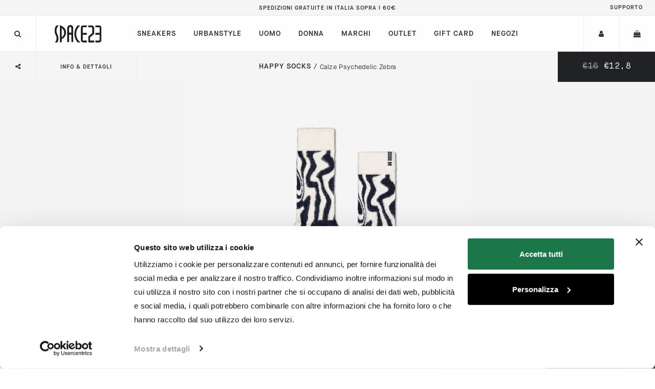

--- FILE ---
content_type: text/html; charset=utf-8
request_url: https://www.space23.it/products/happy-socks-p000254-psychedelic-zebra-sock-calze-uomo-black-white
body_size: 35582
content:
<!doctype html>
<html class=" no-js supports-no-cookies first-load" lang="it">
    <head>
        <script id="Cookiebot" src="https://consent.cookiebot.com/uc.js" data-cbid="607d651a-f1af-4c56-ad1d-3b10d3e119d6" type="text/javascript" async></script>
        <meta http-equiv="Content-Type" content="text/html; charset=utf-8" />
        <meta http-equiv="X-UA-Compatible" content="IE=edge">
        <meta name="viewport" content="width=device-width, initial-scale=1.0, viewport-fit=cover, maximum-scale=1, user-scalable=no, shrink-to-fit=no">
        <link rel="preconnect dns-prefetch" href="https://cdn.shopify.com" crossorigin/>
        <link rel="preconnect dns-prefetch" href="https://v.shopify.com" crossorigin />
        <link rel="preconnect" href="//www.facebook.com" crossorigin />
        <link rel="preconnect" href="//staticxx.facebook.com" crossorigin />
        <link rel="prefetch" href="https://cdn.shopify.com/s/assets/storefront/express_buttons-3c45b5ef1d83a57a85d34d798927aeb6e98cec8c9c349e88666db86f4ca5f1f6.js">
        <link rel="preload" as="script" href="https://connect.facebook.net/en_US/sdk.js">
<title>Happy Socks Psychedelic Zebra Sock | Space23   </title><meta name="description" content="Happy Socks P000254 PSYCHEDELIC ZEBRA SOCK BLACK/WHITE">
<link rel="canonical" href="https://www.space23.it/products/happy-socks-p000254-psychedelic-zebra-sock-calze-uomo-black-white"><meta name="keywords" content="Happy Socks, Clothing, Calze Psychedelic Zebra, Space23">
<script type="application/ld+json">
{
  "@context": "http://schema.org/",
  "@type": "Product",
  "name": "Calze Psychedelic Zebra",
  "image": ["//www.space23.it/cdn/shop/products/happy-socks-p000254-psychedelic-zebra-sock-calze-uomo-black-white-1_450x.jpg?v=1699860742"],
  "color":"",
  "description": "<p data-mce-fragment="1"><strong data-mce-fragment="1">Happy Socks</strong><span data-mce-fragment="1"> </span>è sinonimo di sostenibilità e di colore e sin dal 2008 donano sorrisi alle persone grazie alle loro calze super divertenti. Un mix di materiali all’avanguardia, la ricerca di nuove tecnologie e un susseguirsi di collaborazioni sono alla base della creazione di calzini sempre nuovi.</p>
<p data-mce-fragment="1"> </p>
<p data-mce-fragment="1">DETTAGLI PRODOTTO</p>
<ul>
<li>Codice prodotto: P000254</li>
<li>Codice Space23: 048358201</li>
</ul>",
  "gtin12": "46461018571096",
  "manufacturer":"Happy Socks",
  "logo":"",
  "brand": {
    "@type": "Thing",
    "name": "Happy Socks"
  }
}
</script><meta name="google-site-verification" content="WdE3BTTs_YYNNYjhrhDhLkiIxA8d0YFQyJdIdBy67XA" /><meta name="turbolinks-cache-control" content="no-preview"><meta property="og:type" content="product"><meta property="og:title" content="Calze Psychedelic Zebra"><meta property="og:category" content="Clothing" /><meta property="og:image" content="http://www.space23.it/cdn/shop/products/happy-socks-p000254-psychedelic-zebra-sock-calze-uomo-black-white-1_1920x1080.jpg?v=1699860742"><meta property="og:image:secure_url" content="https://www.space23.it/cdn/shop/products/happy-socks-p000254-psychedelic-zebra-sock-calze-uomo-black-white-1_1920x1080.jpg?v=1699860742"><meta property="og:price:amount" content="1280"><meta property="og:price:currency" content="EUR"><meta property="og:availability" content="instock" /><meta property="og:description" content="Happy Socks è sinonimo di sostenibilità e di colore e sin dal 2008 donano sorrisi alle persone grazie alle loro calze super divertenti. Un mix di materiali all’avanguardia, la ricerca di nuove tecnologie e un susseguirsi di collaborazioni sono alla base della creazione di calzini sempre nuovi. DE..."><meta property="og:image:alt" content="Calze Psychedelic Zebra"><meta property="og:url" content="https://www.space23.it/products/happy-socks-p000254-psychedelic-zebra-sock-calze-uomo-black-white">
<meta property="og:site_name" content="Space23">
<meta name="twitter:site" content="@">
<meta name="twitter:card" content="summary_large_image">
<meta name="twitter:title" content="">
<meta name="twitter:description" content=""><meta property="og:image:width" content="1920">
<meta property="og:image:height" content="1080"><link rel="shortcut icon" href="//www.space23.it/cdn/shop/t/36/assets/favicon_32x32.png?v=11799858257086217271603200901" type="image/png">
        <link rel="apple-touch-icon" sizes="180x180" href="//www.space23.it/cdn/shop/t/36/assets/space23-mobile-icon_180x180.png?v=113770691506111268401603200947">

        <meta name="theme-color" content="#fefefe"/>

        <meta name="rating" content="General">
        <link href="//www.space23.it/cdn/shop/t/36/assets/font-awesome.min.css?v=104626665581557344411696244239" rel="stylesheet" type="text/css" media="all" data-turbolinks-eval="false" />
        <link href="//www.space23.it/cdn/shop/t/36/assets/vendor.min.css?v=89149664968120946871603198350" rel="stylesheet" type="text/css" media="all" data-turbolinks-eval="false" />
        <link href="//www.space23.it/cdn/shop/t/36/assets/space23.min.css?v=92345559166219569641737381345" rel="stylesheet" type="text/css" media="all" data-turbolinks-eval="false" />

        <script data-turbolinks-eval="false">
            document.documentElement.className = document.documentElement.className.replace('no-js', 'js');
            window.theme = {
                strings: {
                    search_modal: {
                        no_results: "Spiacenti, non abbiamo trovato risultati per"
                    },
                    helper_modal: "{\u0026quot;try_to_add_duplicated_product_in_cart\u0026quot;=\u0026gt;{\u0026quot;header_html\u0026quot;=\u0026gt;\u0026quot;Attenzione\u0026quot;, \u0026quot;body_html\u0026quot;=\u0026gt;\u0026quot;Questo prodotto, con questa taglia, è già presente nel tuo \u0026lt;a href=\\\u0026quot;\/cart\\\u0026quot; class=\\\u0026quot;alert-link\\\u0026quot;\u0026gt;carrello\u0026lt;\/a\u0026gt;. Puoi selezionare un\u0026#39;altra taglia o modificare la quantità richiesta nella pagina del \u0026lt;a href=\\\u0026quot;\/cart\\\u0026quot; class=\\\u0026quot;alert-link\\\u0026quot;\u0026gt;carrello\u0026lt;\/a\u0026gt;.\u0026quot;}, \u0026quot;server_side_generic_error\u0026quot;=\u0026gt;{\u0026quot;header_html\u0026quot;=\u0026gt;\u0026quot;Errore\u0026quot;, \u0026quot;body_html\u0026quot;=\u0026gt;\u0026quot;Il server risulta temporaneamente irraggiungibile, per favore prova più tardi.\u0026quot;}, \u0026quot;disabled_cookie\u0026quot;=\u0026gt;{\u0026quot;title\u0026quot;=\u0026gt;\u0026quot;Cookie alert\u0026quot;, \u0026quot;body_html\u0026quot;=\u0026gt;\u0026quot;\u0026lt;h3 class=\\\u0026quot;mb-2\\\u0026quot;\u0026gt;Oops\u0026lt;\/h3\u0026gt;\u0026lt;p\u0026gt;Sembra che tu abbia disabilitato l\u0026#39;utilizzo dei cookies, riattivali per poter utilizzare il carrello.\u0026lt;\/p\u0026gt;\u0026quot;}}",
                    addToCart: "Add to Cart",
                    soldOut: "Sold Out",
                    unavailable: "Unavailable",
                    collections: {
                        card: {
                            menu: {
                                details: "Dettagli",
                                quickbuy: "Quick Buy",
                                gotocheckout: "Vai al pagamento",
                                monosize_warning_html: "\u003cstrong\u003eOh Oh\u003c\/strong\u003e Questo prodotto è già presente nel tuo \u003ca href=\"\/cart\" class=\"alert-link\"\u003ecarrello\u003c\/a\u003e. Puoi modificare la quantità richiesta nella pagina del \u003ca href=\"\/cart\" class=\"alert-link\"\u003ecarrello\u003c\/a\u003e.",
                                multisize_warning_html: "\u003cstrong\u003eOh Oh\u003c\/strong\u003e Questo prodotto, con questa taglia, è già presente nel tuo \u003ca href=\"\/cart\" class=\"alert-link\"\u003ecarrello\u003c\/a\u003e. Puoi selezionare un altra taglia o modificare la quantità richiesta nella pagina del \u003ca href=\"\/cart\" class=\"alert-link\"\u003ecarrello\u003c\/a\u003e."
                            },
                        }
                    },
                    products: {
                        product: {
                            woman_shortcut: "Donna \/ ",
                            kid_shortcut: "Bambino \/ ",
                            single_out_of_stock: "Size out of stockt",
                            multiple_out_of_stock: "Sizes out of stock",
                            collections_card_sizechart_ref: "Taglia di riferimento:"
                        }
                    },
                    product: {
                        menu: {
                            sizesBtn: "Taglie"
                        },
                        buyOverlay: {
                            list: {
                                listItem: {
                                    oneLeft: "Translation missing: it.product.buyOverlay.list.listItem.oneLeft"
                                }
                            }
                        },
                        vendor_code: "CODICE PRODOTTO: ",
                        negoziando_code: "CODICE SPACE23: "
                    },
                    filters: "{\u0026quot;refine\u0026quot;=\u0026gt;\u0026quot;Raffina\u0026quot;, \u0026quot;refineMobile\u0026quot;=\u0026gt;\u0026quot;Raffina\u0026quot;, \u0026quot;clear\u0026quot;=\u0026gt;\u0026quot;Rimuovi\u0026quot;, \u0026quot;clearAll\u0026quot;=\u0026gt;\u0026quot;Rimuovi tutti\u0026quot;, \u0026quot;apply\u0026quot;=\u0026gt;\u0026quot;Applica\u0026quot;, \u0026quot;loadMore\u0026quot;=\u0026gt;\u0026quot;Carica altri prodotti\u0026quot;, \u0026quot;showLimit\u0026quot;=\u0026gt;\u0026quot;Mostra\u0026quot;, \u0026quot;sorting\u0026quot;=\u0026gt;{\u0026quot;best-selling\u0026quot;=\u0026gt;\u0026quot;Più venduti\u0026quot;, \u0026quot;manual\u0026quot;=\u0026gt;\u0026quot;In evidenza\u0026quot;, \u0026quot;price-ascending\u0026quot;=\u0026gt;\u0026quot;Prezzo più basso\u0026quot;, \u0026quot;price-descending\u0026quot;=\u0026gt;\u0026quot;Prezzo più alto\u0026quot;, \u0026quot;title-ascending\u0026quot;=\u0026gt;\u0026quot;Dalla A alla Z\u0026quot;, \u0026quot;title-descending\u0026quot;=\u0026gt;\u0026quot;Dalla Z alla A\u0026quot;, \u0026quot;created-descending\u0026quot;=\u0026gt;\u0026quot;Per novità\u0026quot;, \u0026quot;created-ascending\u0026quot;=\u0026gt;\u0026quot;Data, da Vecchio a Nuovo\u0026quot;, \u0026quot;sale-descending\u0026quot;=\u0026gt;\u0026quot;% di sconto\u0026quot;, \u0026quot;relevance\u0026quot;=\u0026gt;\u0026quot;Rilevanza\u0026quot;, \u0026quot;published-descending\u0026quot;=\u0026gt;\u0026quot;Per novità\u0026quot;}, \u0026quot;search\u0026quot;=\u0026gt;{\u0026quot;generalTitle\u0026quot;=\u0026gt;\u0026quot;Cerca\u0026quot;, \u0026quot;resultHeader\u0026quot;=\u0026gt;\u0026quot;Risultati per \\\u0026quot;{{ terms }}\\\u0026quot;\u0026quot;, \u0026quot;resultEmpty\u0026quot;=\u0026gt;\u0026quot;La tua ricerca per {{ terms }} non ha dato risultati\u0026quot;, \u0026quot;resultNumber\u0026quot;=\u0026gt;\u0026quot;{{ count }} risultati per \\\u0026quot;{{ terms }}\\\u0026quot;\u0026quot;}, \u0026quot;suggestion\u0026quot;=\u0026gt;{\u0026quot;popularHeader\u0026quot;=\u0026gt;\u0026quot;Ricerche popolari\u0026quot;, \u0026quot;productHeader\u0026quot;=\u0026gt;\u0026quot;Prodotti\u0026quot;, \u0026quot;didYouMeanHeader\u0026quot;=\u0026gt;\u0026quot;Intendevi forse\u0026quot;, \u0026quot;viewAll\u0026quot;=\u0026gt;\u0026quot;Vedi tutti i risultati\u0026quot;}, \u0026quot;error\u0026quot;=\u0026gt;{\u0026quot;noFilterResult\u0026quot;=\u0026gt;\u0026quot;Ci dispiace, nessun prodotto trovato\u0026quot;}, \u0026quot;basic\u0026quot;=\u0026gt;{\u0026quot;sale\u0026quot;=\u0026gt;\u0026quot;Saldi\u0026quot;, \u0026quot;soldOut\u0026quot;=\u0026gt;\u0026quot;Esaurito\u0026quot;, \u0026quot;from\u0026quot;=\u0026gt;\u0026quot;da\u0026quot;}}"
                },
                moneyFormat: "€{{amount_with_comma_separator}}",
                no_image_url: "\/\/www.space23.it\/cdn\/shop\/t\/36\/assets\/product_noimage_placheholder.png?v=122094485741992804541603200944"
            };
            //normalization
            window.theme.strings.helper_modal = JSON.parse(window.theme.strings.helper_modal.replace(/&quot;/g,'"').replace(/=&gt;/g,':'));
            // preserve HTML string
            window.theme.strings.helper_modal.try_to_add_duplicated_product_in_cart.body_html = "Questo prodotto, con questa taglia, è già presente nel tuo \u003ca href=\"\/cart\" class=\"alert-link\"\u003ecarrello\u003c\/a\u003e. Puoi selezionare un'altra taglia o modificare la quantità richiesta nella pagina del \u003ca href=\"\/cart\" class=\"alert-link\"\u003ecarrello\u003c\/a\u003e.";
            window.theme.strings.helper_modal.disabled_cookie.body_html = "\u003ch3 class=\"mb-2\"\u003eOops\u003c\/h3\u003e\u003cp\u003eSembra che tu abbia disabilitato l'utilizzo dei cookies, riattivali per poter utilizzare il carrello.\u003c\/p\u003e";
            window.theme.strings.filters = JSON.parse(window.theme.strings.filters.replace(/&quot;/g,'"').replace(/=&gt;/g,':'));
        </script>

        <script src="//www.space23.it/cdn/shopifycloud/storefront/assets/themes_support/shopify_common-5f594365.js" data-turbolinks-eval="false"></script>
        <script src="//www.space23.it/cdn/shopifycloud/storefront/assets/themes_support/customer_area-f1b6eefc.js" data-turbolinks-eval="false"></script>
        <script src="//www.space23.it/cdn/shop/t/36/assets/size_maps.min.js?v=97448379711658786761766402826" data-turbolinks-eval="false"></script>
        <script>
            window.theme.sizemap = SIZEMAP_JSON;
        </script>

        <script data-turbolinks-eval="false">
            window.lazySizesConfig = window.lazySizesConfig || {};
            window.lazySizesConfig.init = false;
            // expFactor is used to calculate the "preload expand", by multiplying the normal expand with the expFactor
            window.lazySizesConfig.expFactor = 3;
            window.lazySizesConfig.customMedia = {
              '--xxs': '(min-width: 0px)',
              '--xs': '(min-width: 360px)',
              '--sm': '(min-width: 576px)',
              '--md': '(min-width: 768px)',
              '--lg': '(min-width: 992px)',
              '--xl': '(min-width: 1200px)',
              '--xxl': '(min-width: 1440px)',
              '--xxxl': '(min-width: 1680px)',
              '--xxxxl': '(min-width: 1920px)'
            };
        </script>

        <script src="//www.space23.it/cdn/shop/t/36/assets/jquery.min.js?v=133494139889153862371603198319" data-turbolinks-eval="false"></script>
        <script src="//www.space23.it/cdn/shop/t/36/assets/vendor-head.js?v=78863147938012320731603198348" data-turbolinks-eval="false"></script>

        <script type="text/javascript" data-turbolinks-eval="false">
            // calculate initial viewport height with JS
            window.lazySizesConfig.INITIAL_VIEWPORT_WIDTH  = parseInt(Math.max(document.documentElement.clientWidth, window.innerWidth || 0));
            window.lazySizesConfig.INITIAL_VIEWPORT_HEIGHT = parseInt(Math.max(document.documentElement.clientHeight, window.innerHeight || 0));

            if(Detectizr.device.type == "desktop") {
                window.lazySizesConfig.expand = window.lazySizesConfig.INITIAL_VIEWPORT_HEIGHT * 0.75;
            } else {
                window.lazySizesConfig.expand = Math.max(window.lazySizesConfig.INITIAL_VIEWPORT_HEIGHT, window.lazySizesConfig.INITIAL_VIEWPORT_WIDTH) * 0.75;
            }

            lazySizes.init();
        </script>
        <script>window.performance && window.performance.mark && window.performance.mark('shopify.content_for_header.start');</script><meta name="facebook-domain-verification" content="fxp9l6fhgf874o8jt1z2huq2wfyi0e">
<meta id="shopify-digital-wallet" name="shopify-digital-wallet" content="/3906240579/digital_wallets/dialog">
<meta name="shopify-checkout-api-token" content="f550c72a54fd75da913d6a87b5d74fa9">
<meta id="in-context-paypal-metadata" data-shop-id="3906240579" data-venmo-supported="false" data-environment="production" data-locale="it_IT" data-paypal-v4="true" data-currency="EUR">
<link rel="alternate" type="application/json+oembed" href="https://www.space23.it/products/happy-socks-p000254-psychedelic-zebra-sock-calze-uomo-black-white.oembed">
<script async="async" src="/checkouts/internal/preloads.js?locale=it-IT"></script>
<link rel="preconnect" href="https://shop.app" crossorigin="anonymous">
<script async="async" src="https://shop.app/checkouts/internal/preloads.js?locale=it-IT&shop_id=3906240579" crossorigin="anonymous"></script>
<script id="apple-pay-shop-capabilities" type="application/json">{"shopId":3906240579,"countryCode":"IT","currencyCode":"EUR","merchantCapabilities":["supports3DS"],"merchantId":"gid:\/\/shopify\/Shop\/3906240579","merchantName":"Space23","requiredBillingContactFields":["postalAddress","email","phone"],"requiredShippingContactFields":["postalAddress","email","phone"],"shippingType":"shipping","supportedNetworks":["visa","maestro","masterCard"],"total":{"type":"pending","label":"Space23","amount":"1.00"},"shopifyPaymentsEnabled":true,"supportsSubscriptions":true}</script>
<script id="shopify-features" type="application/json">{"accessToken":"f550c72a54fd75da913d6a87b5d74fa9","betas":["rich-media-storefront-analytics"],"domain":"www.space23.it","predictiveSearch":true,"shopId":3906240579,"locale":"it"}</script>
<script>var Shopify = Shopify || {};
Shopify.shop = "space23it.myshopify.com";
Shopify.locale = "it";
Shopify.currency = {"active":"EUR","rate":"1.0"};
Shopify.country = "IT";
Shopify.theme = {"name":"Space23LiveHQ","id":81427759171,"schema_name":"Debut","schema_version":"1.4.0","theme_store_id":null,"role":"main"};
Shopify.theme.handle = "null";
Shopify.theme.style = {"id":null,"handle":null};
Shopify.cdnHost = "www.space23.it/cdn";
Shopify.routes = Shopify.routes || {};
Shopify.routes.root = "/";</script>
<script type="module">!function(o){(o.Shopify=o.Shopify||{}).modules=!0}(window);</script>
<script>!function(o){function n(){var o=[];function n(){o.push(Array.prototype.slice.apply(arguments))}return n.q=o,n}var t=o.Shopify=o.Shopify||{};t.loadFeatures=n(),t.autoloadFeatures=n()}(window);</script>
<script>
  window.ShopifyPay = window.ShopifyPay || {};
  window.ShopifyPay.apiHost = "shop.app\/pay";
  window.ShopifyPay.redirectState = null;
</script>
<script id="shop-js-analytics" type="application/json">{"pageType":"product"}</script>
<script defer="defer" async type="module" src="//www.space23.it/cdn/shopifycloud/shop-js/modules/v2/client.init-shop-cart-sync_B0kkjBRt.it.esm.js"></script>
<script defer="defer" async type="module" src="//www.space23.it/cdn/shopifycloud/shop-js/modules/v2/chunk.common_AgTufRUD.esm.js"></script>
<script type="module">
  await import("//www.space23.it/cdn/shopifycloud/shop-js/modules/v2/client.init-shop-cart-sync_B0kkjBRt.it.esm.js");
await import("//www.space23.it/cdn/shopifycloud/shop-js/modules/v2/chunk.common_AgTufRUD.esm.js");

  window.Shopify.SignInWithShop?.initShopCartSync?.({"fedCMEnabled":true,"windoidEnabled":true});

</script>
<script>
  window.Shopify = window.Shopify || {};
  if (!window.Shopify.featureAssets) window.Shopify.featureAssets = {};
  window.Shopify.featureAssets['shop-js'] = {"shop-cart-sync":["modules/v2/client.shop-cart-sync_XOjUULQV.it.esm.js","modules/v2/chunk.common_AgTufRUD.esm.js"],"init-fed-cm":["modules/v2/client.init-fed-cm_CFGyCp6W.it.esm.js","modules/v2/chunk.common_AgTufRUD.esm.js"],"shop-button":["modules/v2/client.shop-button_D8PBjgvE.it.esm.js","modules/v2/chunk.common_AgTufRUD.esm.js"],"shop-cash-offers":["modules/v2/client.shop-cash-offers_UU-Uz0VT.it.esm.js","modules/v2/chunk.common_AgTufRUD.esm.js","modules/v2/chunk.modal_B6cKP347.esm.js"],"init-windoid":["modules/v2/client.init-windoid_DoFDvLIZ.it.esm.js","modules/v2/chunk.common_AgTufRUD.esm.js"],"shop-toast-manager":["modules/v2/client.shop-toast-manager_B4ykeoIZ.it.esm.js","modules/v2/chunk.common_AgTufRUD.esm.js"],"init-shop-email-lookup-coordinator":["modules/v2/client.init-shop-email-lookup-coordinator_CSPRSD92.it.esm.js","modules/v2/chunk.common_AgTufRUD.esm.js"],"init-shop-cart-sync":["modules/v2/client.init-shop-cart-sync_B0kkjBRt.it.esm.js","modules/v2/chunk.common_AgTufRUD.esm.js"],"avatar":["modules/v2/client.avatar_BTnouDA3.it.esm.js"],"pay-button":["modules/v2/client.pay-button_CPiJlQ5G.it.esm.js","modules/v2/chunk.common_AgTufRUD.esm.js"],"init-customer-accounts":["modules/v2/client.init-customer-accounts_C_Urp9Ri.it.esm.js","modules/v2/client.shop-login-button_BPreIq_c.it.esm.js","modules/v2/chunk.common_AgTufRUD.esm.js","modules/v2/chunk.modal_B6cKP347.esm.js"],"init-shop-for-new-customer-accounts":["modules/v2/client.init-shop-for-new-customer-accounts_Yq_StG--.it.esm.js","modules/v2/client.shop-login-button_BPreIq_c.it.esm.js","modules/v2/chunk.common_AgTufRUD.esm.js","modules/v2/chunk.modal_B6cKP347.esm.js"],"shop-login-button":["modules/v2/client.shop-login-button_BPreIq_c.it.esm.js","modules/v2/chunk.common_AgTufRUD.esm.js","modules/v2/chunk.modal_B6cKP347.esm.js"],"init-customer-accounts-sign-up":["modules/v2/client.init-customer-accounts-sign-up_DwpZPwLB.it.esm.js","modules/v2/client.shop-login-button_BPreIq_c.it.esm.js","modules/v2/chunk.common_AgTufRUD.esm.js","modules/v2/chunk.modal_B6cKP347.esm.js"],"shop-follow-button":["modules/v2/client.shop-follow-button_DF4PngeR.it.esm.js","modules/v2/chunk.common_AgTufRUD.esm.js","modules/v2/chunk.modal_B6cKP347.esm.js"],"checkout-modal":["modules/v2/client.checkout-modal_oq8wp8Y_.it.esm.js","modules/v2/chunk.common_AgTufRUD.esm.js","modules/v2/chunk.modal_B6cKP347.esm.js"],"lead-capture":["modules/v2/client.lead-capture_gcFup1jy.it.esm.js","modules/v2/chunk.common_AgTufRUD.esm.js","modules/v2/chunk.modal_B6cKP347.esm.js"],"shop-login":["modules/v2/client.shop-login_DiId8eKP.it.esm.js","modules/v2/chunk.common_AgTufRUD.esm.js","modules/v2/chunk.modal_B6cKP347.esm.js"],"payment-terms":["modules/v2/client.payment-terms_DTfZn2x7.it.esm.js","modules/v2/chunk.common_AgTufRUD.esm.js","modules/v2/chunk.modal_B6cKP347.esm.js"]};
</script>
<script>(function() {
  var isLoaded = false;
  function asyncLoad() {
    if (isLoaded) return;
    isLoaded = true;
    var urls = ["https:\/\/storage.nfcube.com\/instafeed-e49273aaaedeaeb784b81f67781424d4.js?shop=space23it.myshopify.com","https:\/\/cdn.hextom.com\/js\/quickannouncementbar.js?shop=space23it.myshopify.com"];
    for (var i = 0; i < urls.length; i++) {
      var s = document.createElement('script');
      s.type = 'text/javascript';
      s.async = true;
      s.src = urls[i];
      var x = document.getElementsByTagName('script')[0];
      x.parentNode.insertBefore(s, x);
    }
  };
  if(window.attachEvent) {
    window.attachEvent('onload', asyncLoad);
  } else {
    window.addEventListener('load', asyncLoad, false);
  }
})();</script>
<script id="__st">var __st={"a":3906240579,"offset":3600,"reqid":"93d162d8-6f9f-4e03-bab5-368fd40dcac3-1768602657","pageurl":"www.space23.it\/products\/happy-socks-p000254-psychedelic-zebra-sock-calze-uomo-black-white","u":"6ebdab9c45f4","p":"product","rtyp":"product","rid":8353949581656};</script>
<script>window.ShopifyPaypalV4VisibilityTracking = true;</script>
<script id="captcha-bootstrap">!function(){'use strict';const t='contact',e='account',n='new_comment',o=[[t,t],['blogs',n],['comments',n],[t,'customer']],c=[[e,'customer_login'],[e,'guest_login'],[e,'recover_customer_password'],[e,'create_customer']],r=t=>t.map((([t,e])=>`form[action*='/${t}']:not([data-nocaptcha='true']) input[name='form_type'][value='${e}']`)).join(','),a=t=>()=>t?[...document.querySelectorAll(t)].map((t=>t.form)):[];function s(){const t=[...o],e=r(t);return a(e)}const i='password',u='form_key',d=['recaptcha-v3-token','g-recaptcha-response','h-captcha-response',i],f=()=>{try{return window.sessionStorage}catch{return}},m='__shopify_v',_=t=>t.elements[u];function p(t,e,n=!1){try{const o=window.sessionStorage,c=JSON.parse(o.getItem(e)),{data:r}=function(t){const{data:e,action:n}=t;return t[m]||n?{data:e,action:n}:{data:t,action:n}}(c);for(const[e,n]of Object.entries(r))t.elements[e]&&(t.elements[e].value=n);n&&o.removeItem(e)}catch(o){console.error('form repopulation failed',{error:o})}}const l='form_type',E='cptcha';function T(t){t.dataset[E]=!0}const w=window,h=w.document,L='Shopify',v='ce_forms',y='captcha';let A=!1;((t,e)=>{const n=(g='f06e6c50-85a8-45c8-87d0-21a2b65856fe',I='https://cdn.shopify.com/shopifycloud/storefront-forms-hcaptcha/ce_storefront_forms_captcha_hcaptcha.v1.5.2.iife.js',D={infoText:'Protetto da hCaptcha',privacyText:'Privacy',termsText:'Termini'},(t,e,n)=>{const o=w[L][v],c=o.bindForm;if(c)return c(t,g,e,D).then(n);var r;o.q.push([[t,g,e,D],n]),r=I,A||(h.body.append(Object.assign(h.createElement('script'),{id:'captcha-provider',async:!0,src:r})),A=!0)});var g,I,D;w[L]=w[L]||{},w[L][v]=w[L][v]||{},w[L][v].q=[],w[L][y]=w[L][y]||{},w[L][y].protect=function(t,e){n(t,void 0,e),T(t)},Object.freeze(w[L][y]),function(t,e,n,w,h,L){const[v,y,A,g]=function(t,e,n){const i=e?o:[],u=t?c:[],d=[...i,...u],f=r(d),m=r(i),_=r(d.filter((([t,e])=>n.includes(e))));return[a(f),a(m),a(_),s()]}(w,h,L),I=t=>{const e=t.target;return e instanceof HTMLFormElement?e:e&&e.form},D=t=>v().includes(t);t.addEventListener('submit',(t=>{const e=I(t);if(!e)return;const n=D(e)&&!e.dataset.hcaptchaBound&&!e.dataset.recaptchaBound,o=_(e),c=g().includes(e)&&(!o||!o.value);(n||c)&&t.preventDefault(),c&&!n&&(function(t){try{if(!f())return;!function(t){const e=f();if(!e)return;const n=_(t);if(!n)return;const o=n.value;o&&e.removeItem(o)}(t);const e=Array.from(Array(32),(()=>Math.random().toString(36)[2])).join('');!function(t,e){_(t)||t.append(Object.assign(document.createElement('input'),{type:'hidden',name:u})),t.elements[u].value=e}(t,e),function(t,e){const n=f();if(!n)return;const o=[...t.querySelectorAll(`input[type='${i}']`)].map((({name:t})=>t)),c=[...d,...o],r={};for(const[a,s]of new FormData(t).entries())c.includes(a)||(r[a]=s);n.setItem(e,JSON.stringify({[m]:1,action:t.action,data:r}))}(t,e)}catch(e){console.error('failed to persist form',e)}}(e),e.submit())}));const S=(t,e)=>{t&&!t.dataset[E]&&(n(t,e.some((e=>e===t))),T(t))};for(const o of['focusin','change'])t.addEventListener(o,(t=>{const e=I(t);D(e)&&S(e,y())}));const B=e.get('form_key'),M=e.get(l),P=B&&M;t.addEventListener('DOMContentLoaded',(()=>{const t=y();if(P)for(const e of t)e.elements[l].value===M&&p(e,B);[...new Set([...A(),...v().filter((t=>'true'===t.dataset.shopifyCaptcha))])].forEach((e=>S(e,t)))}))}(h,new URLSearchParams(w.location.search),n,t,e,['guest_login'])})(!0,!0)}();</script>
<script integrity="sha256-4kQ18oKyAcykRKYeNunJcIwy7WH5gtpwJnB7kiuLZ1E=" data-source-attribution="shopify.loadfeatures" defer="defer" src="//www.space23.it/cdn/shopifycloud/storefront/assets/storefront/load_feature-a0a9edcb.js" crossorigin="anonymous"></script>
<script crossorigin="anonymous" defer="defer" src="//www.space23.it/cdn/shopifycloud/storefront/assets/shopify_pay/storefront-65b4c6d7.js?v=20250812"></script>
<script data-source-attribution="shopify.dynamic_checkout.dynamic.init">var Shopify=Shopify||{};Shopify.PaymentButton=Shopify.PaymentButton||{isStorefrontPortableWallets:!0,init:function(){window.Shopify.PaymentButton.init=function(){};var t=document.createElement("script");t.src="https://www.space23.it/cdn/shopifycloud/portable-wallets/latest/portable-wallets.it.js",t.type="module",document.head.appendChild(t)}};
</script>
<script data-source-attribution="shopify.dynamic_checkout.buyer_consent">
  function portableWalletsHideBuyerConsent(e){var t=document.getElementById("shopify-buyer-consent"),n=document.getElementById("shopify-subscription-policy-button");t&&n&&(t.classList.add("hidden"),t.setAttribute("aria-hidden","true"),n.removeEventListener("click",e))}function portableWalletsShowBuyerConsent(e){var t=document.getElementById("shopify-buyer-consent"),n=document.getElementById("shopify-subscription-policy-button");t&&n&&(t.classList.remove("hidden"),t.removeAttribute("aria-hidden"),n.addEventListener("click",e))}window.Shopify?.PaymentButton&&(window.Shopify.PaymentButton.hideBuyerConsent=portableWalletsHideBuyerConsent,window.Shopify.PaymentButton.showBuyerConsent=portableWalletsShowBuyerConsent);
</script>
<script data-source-attribution="shopify.dynamic_checkout.cart.bootstrap">document.addEventListener("DOMContentLoaded",(function(){function t(){return document.querySelector("shopify-accelerated-checkout-cart, shopify-accelerated-checkout")}if(t())Shopify.PaymentButton.init();else{new MutationObserver((function(e,n){t()&&(Shopify.PaymentButton.init(),n.disconnect())})).observe(document.body,{childList:!0,subtree:!0})}}));
</script>
<link id="shopify-accelerated-checkout-styles" rel="stylesheet" media="screen" href="https://www.space23.it/cdn/shopifycloud/portable-wallets/latest/accelerated-checkout-backwards-compat.css" crossorigin="anonymous">
<style id="shopify-accelerated-checkout-cart">
        #shopify-buyer-consent {
  margin-top: 1em;
  display: inline-block;
  width: 100%;
}

#shopify-buyer-consent.hidden {
  display: none;
}

#shopify-subscription-policy-button {
  background: none;
  border: none;
  padding: 0;
  text-decoration: underline;
  font-size: inherit;
  cursor: pointer;
}

#shopify-subscription-policy-button::before {
  box-shadow: none;
}

      </style>

<script>window.performance && window.performance.mark && window.performance.mark('shopify.content_for_header.end');</script>
<!-- Google Tag Manager -->
<script>(function(w,d,s,l,i){w[l]=w[l]||[];w[l].push({'gtm.start':
new Date().getTime(),event:'gtm.js'});var f=d.getElementsByTagName(s)[0],
j=d.createElement(s),dl=l!='dataLayer'?'&l='+l:'';j.async=true;j.src=
'https://www.googletagmanager.com/gtm.js?id='+i+dl;f.parentNode.insertBefore(j,f);
})(window,document,'script','dataLayer','GTM-KC5XBZC');</script>
<link href="https://monorail-edge.shopifysvc.com" rel="dns-prefetch">
<script>(function(){if ("sendBeacon" in navigator && "performance" in window) {try {var session_token_from_headers = performance.getEntriesByType('navigation')[0].serverTiming.find(x => x.name == '_s').description;} catch {var session_token_from_headers = undefined;}var session_cookie_matches = document.cookie.match(/_shopify_s=([^;]*)/);var session_token_from_cookie = session_cookie_matches && session_cookie_matches.length === 2 ? session_cookie_matches[1] : "";var session_token = session_token_from_headers || session_token_from_cookie || "";function handle_abandonment_event(e) {var entries = performance.getEntries().filter(function(entry) {return /monorail-edge.shopifysvc.com/.test(entry.name);});if (!window.abandonment_tracked && entries.length === 0) {window.abandonment_tracked = true;var currentMs = Date.now();var navigation_start = performance.timing.navigationStart;var payload = {shop_id: 3906240579,url: window.location.href,navigation_start,duration: currentMs - navigation_start,session_token,page_type: "product"};window.navigator.sendBeacon("https://monorail-edge.shopifysvc.com/v1/produce", JSON.stringify({schema_id: "online_store_buyer_site_abandonment/1.1",payload: payload,metadata: {event_created_at_ms: currentMs,event_sent_at_ms: currentMs}}));}}window.addEventListener('pagehide', handle_abandonment_event);}}());</script>
<script id="web-pixels-manager-setup">(function e(e,d,r,n,o){if(void 0===o&&(o={}),!Boolean(null===(a=null===(i=window.Shopify)||void 0===i?void 0:i.analytics)||void 0===a?void 0:a.replayQueue)){var i,a;window.Shopify=window.Shopify||{};var t=window.Shopify;t.analytics=t.analytics||{};var s=t.analytics;s.replayQueue=[],s.publish=function(e,d,r){return s.replayQueue.push([e,d,r]),!0};try{self.performance.mark("wpm:start")}catch(e){}var l=function(){var e={modern:/Edge?\/(1{2}[4-9]|1[2-9]\d|[2-9]\d{2}|\d{4,})\.\d+(\.\d+|)|Firefox\/(1{2}[4-9]|1[2-9]\d|[2-9]\d{2}|\d{4,})\.\d+(\.\d+|)|Chrom(ium|e)\/(9{2}|\d{3,})\.\d+(\.\d+|)|(Maci|X1{2}).+ Version\/(15\.\d+|(1[6-9]|[2-9]\d|\d{3,})\.\d+)([,.]\d+|)( \(\w+\)|)( Mobile\/\w+|) Safari\/|Chrome.+OPR\/(9{2}|\d{3,})\.\d+\.\d+|(CPU[ +]OS|iPhone[ +]OS|CPU[ +]iPhone|CPU IPhone OS|CPU iPad OS)[ +]+(15[._]\d+|(1[6-9]|[2-9]\d|\d{3,})[._]\d+)([._]\d+|)|Android:?[ /-](13[3-9]|1[4-9]\d|[2-9]\d{2}|\d{4,})(\.\d+|)(\.\d+|)|Android.+Firefox\/(13[5-9]|1[4-9]\d|[2-9]\d{2}|\d{4,})\.\d+(\.\d+|)|Android.+Chrom(ium|e)\/(13[3-9]|1[4-9]\d|[2-9]\d{2}|\d{4,})\.\d+(\.\d+|)|SamsungBrowser\/([2-9]\d|\d{3,})\.\d+/,legacy:/Edge?\/(1[6-9]|[2-9]\d|\d{3,})\.\d+(\.\d+|)|Firefox\/(5[4-9]|[6-9]\d|\d{3,})\.\d+(\.\d+|)|Chrom(ium|e)\/(5[1-9]|[6-9]\d|\d{3,})\.\d+(\.\d+|)([\d.]+$|.*Safari\/(?![\d.]+ Edge\/[\d.]+$))|(Maci|X1{2}).+ Version\/(10\.\d+|(1[1-9]|[2-9]\d|\d{3,})\.\d+)([,.]\d+|)( \(\w+\)|)( Mobile\/\w+|) Safari\/|Chrome.+OPR\/(3[89]|[4-9]\d|\d{3,})\.\d+\.\d+|(CPU[ +]OS|iPhone[ +]OS|CPU[ +]iPhone|CPU IPhone OS|CPU iPad OS)[ +]+(10[._]\d+|(1[1-9]|[2-9]\d|\d{3,})[._]\d+)([._]\d+|)|Android:?[ /-](13[3-9]|1[4-9]\d|[2-9]\d{2}|\d{4,})(\.\d+|)(\.\d+|)|Mobile Safari.+OPR\/([89]\d|\d{3,})\.\d+\.\d+|Android.+Firefox\/(13[5-9]|1[4-9]\d|[2-9]\d{2}|\d{4,})\.\d+(\.\d+|)|Android.+Chrom(ium|e)\/(13[3-9]|1[4-9]\d|[2-9]\d{2}|\d{4,})\.\d+(\.\d+|)|Android.+(UC? ?Browser|UCWEB|U3)[ /]?(15\.([5-9]|\d{2,})|(1[6-9]|[2-9]\d|\d{3,})\.\d+)\.\d+|SamsungBrowser\/(5\.\d+|([6-9]|\d{2,})\.\d+)|Android.+MQ{2}Browser\/(14(\.(9|\d{2,})|)|(1[5-9]|[2-9]\d|\d{3,})(\.\d+|))(\.\d+|)|K[Aa][Ii]OS\/(3\.\d+|([4-9]|\d{2,})\.\d+)(\.\d+|)/},d=e.modern,r=e.legacy,n=navigator.userAgent;return n.match(d)?"modern":n.match(r)?"legacy":"unknown"}(),u="modern"===l?"modern":"legacy",c=(null!=n?n:{modern:"",legacy:""})[u],f=function(e){return[e.baseUrl,"/wpm","/b",e.hashVersion,"modern"===e.buildTarget?"m":"l",".js"].join("")}({baseUrl:d,hashVersion:r,buildTarget:u}),m=function(e){var d=e.version,r=e.bundleTarget,n=e.surface,o=e.pageUrl,i=e.monorailEndpoint;return{emit:function(e){var a=e.status,t=e.errorMsg,s=(new Date).getTime(),l=JSON.stringify({metadata:{event_sent_at_ms:s},events:[{schema_id:"web_pixels_manager_load/3.1",payload:{version:d,bundle_target:r,page_url:o,status:a,surface:n,error_msg:t},metadata:{event_created_at_ms:s}}]});if(!i)return console&&console.warn&&console.warn("[Web Pixels Manager] No Monorail endpoint provided, skipping logging."),!1;try{return self.navigator.sendBeacon.bind(self.navigator)(i,l)}catch(e){}var u=new XMLHttpRequest;try{return u.open("POST",i,!0),u.setRequestHeader("Content-Type","text/plain"),u.send(l),!0}catch(e){return console&&console.warn&&console.warn("[Web Pixels Manager] Got an unhandled error while logging to Monorail."),!1}}}}({version:r,bundleTarget:l,surface:e.surface,pageUrl:self.location.href,monorailEndpoint:e.monorailEndpoint});try{o.browserTarget=l,function(e){var d=e.src,r=e.async,n=void 0===r||r,o=e.onload,i=e.onerror,a=e.sri,t=e.scriptDataAttributes,s=void 0===t?{}:t,l=document.createElement("script"),u=document.querySelector("head"),c=document.querySelector("body");if(l.async=n,l.src=d,a&&(l.integrity=a,l.crossOrigin="anonymous"),s)for(var f in s)if(Object.prototype.hasOwnProperty.call(s,f))try{l.dataset[f]=s[f]}catch(e){}if(o&&l.addEventListener("load",o),i&&l.addEventListener("error",i),u)u.appendChild(l);else{if(!c)throw new Error("Did not find a head or body element to append the script");c.appendChild(l)}}({src:f,async:!0,onload:function(){if(!function(){var e,d;return Boolean(null===(d=null===(e=window.Shopify)||void 0===e?void 0:e.analytics)||void 0===d?void 0:d.initialized)}()){var d=window.webPixelsManager.init(e)||void 0;if(d){var r=window.Shopify.analytics;r.replayQueue.forEach((function(e){var r=e[0],n=e[1],o=e[2];d.publishCustomEvent(r,n,o)})),r.replayQueue=[],r.publish=d.publishCustomEvent,r.visitor=d.visitor,r.initialized=!0}}},onerror:function(){return m.emit({status:"failed",errorMsg:"".concat(f," has failed to load")})},sri:function(e){var d=/^sha384-[A-Za-z0-9+/=]+$/;return"string"==typeof e&&d.test(e)}(c)?c:"",scriptDataAttributes:o}),m.emit({status:"loading"})}catch(e){m.emit({status:"failed",errorMsg:(null==e?void 0:e.message)||"Unknown error"})}}})({shopId: 3906240579,storefrontBaseUrl: "https://www.space23.it",extensionsBaseUrl: "https://extensions.shopifycdn.com/cdn/shopifycloud/web-pixels-manager",monorailEndpoint: "https://monorail-edge.shopifysvc.com/unstable/produce_batch",surface: "storefront-renderer",enabledBetaFlags: ["2dca8a86"],webPixelsConfigList: [{"id":"1098121560","configuration":"{\"config\":\"{\\\"pixel_id\\\":\\\"G-P411VKMFKT\\\",\\\"gtag_events\\\":[{\\\"type\\\":\\\"purchase\\\",\\\"action_label\\\":\\\"G-P411VKMFKT\\\"},{\\\"type\\\":\\\"page_view\\\",\\\"action_label\\\":\\\"G-P411VKMFKT\\\"},{\\\"type\\\":\\\"view_item\\\",\\\"action_label\\\":\\\"G-P411VKMFKT\\\"},{\\\"type\\\":\\\"search\\\",\\\"action_label\\\":\\\"G-P411VKMFKT\\\"},{\\\"type\\\":\\\"add_to_cart\\\",\\\"action_label\\\":\\\"G-P411VKMFKT\\\"},{\\\"type\\\":\\\"begin_checkout\\\",\\\"action_label\\\":\\\"G-P411VKMFKT\\\"},{\\\"type\\\":\\\"add_payment_info\\\",\\\"action_label\\\":\\\"G-P411VKMFKT\\\"}],\\\"enable_monitoring_mode\\\":false}\"}","eventPayloadVersion":"v1","runtimeContext":"OPEN","scriptVersion":"b2a88bafab3e21179ed38636efcd8a93","type":"APP","apiClientId":1780363,"privacyPurposes":[],"dataSharingAdjustments":{"protectedCustomerApprovalScopes":["read_customer_address","read_customer_email","read_customer_name","read_customer_personal_data","read_customer_phone"]}},{"id":"385712472","configuration":"{\"pixel_id\":\"1851057495145040\",\"pixel_type\":\"facebook_pixel\",\"metaapp_system_user_token\":\"-\"}","eventPayloadVersion":"v1","runtimeContext":"OPEN","scriptVersion":"ca16bc87fe92b6042fbaa3acc2fbdaa6","type":"APP","apiClientId":2329312,"privacyPurposes":["ANALYTICS","MARKETING","SALE_OF_DATA"],"dataSharingAdjustments":{"protectedCustomerApprovalScopes":["read_customer_address","read_customer_email","read_customer_name","read_customer_personal_data","read_customer_phone"]}},{"id":"258900312","configuration":"{\"partnerId\": \"98923\", \"environment\": \"prod\", \"countryCode\": \"IT\", \"logLevel\": \"debug\"}","eventPayloadVersion":"v1","runtimeContext":"STRICT","scriptVersion":"3add57fd2056b63da5cf857b4ed8b1f3","type":"APP","apiClientId":5829751,"privacyPurposes":["ANALYTICS","MARKETING","SALE_OF_DATA"],"dataSharingAdjustments":{"protectedCustomerApprovalScopes":[]}},{"id":"shopify-app-pixel","configuration":"{}","eventPayloadVersion":"v1","runtimeContext":"STRICT","scriptVersion":"0450","apiClientId":"shopify-pixel","type":"APP","privacyPurposes":["ANALYTICS","MARKETING"]},{"id":"shopify-custom-pixel","eventPayloadVersion":"v1","runtimeContext":"LAX","scriptVersion":"0450","apiClientId":"shopify-pixel","type":"CUSTOM","privacyPurposes":["ANALYTICS","MARKETING"]}],isMerchantRequest: false,initData: {"shop":{"name":"Space23","paymentSettings":{"currencyCode":"EUR"},"myshopifyDomain":"space23it.myshopify.com","countryCode":"IT","storefrontUrl":"https:\/\/www.space23.it"},"customer":null,"cart":null,"checkout":null,"productVariants":[{"price":{"amount":12.8,"currencyCode":"EUR"},"product":{"title":"Calze Psychedelic Zebra","vendor":"Happy Socks","id":"8353949581656","untranslatedTitle":"Calze Psychedelic Zebra","url":"\/products\/happy-socks-p000254-psychedelic-zebra-sock-calze-uomo-black-white","type":"Clothing"},"id":"46461018571096","image":{"src":"\/\/www.space23.it\/cdn\/shop\/products\/happy-socks-p000254-psychedelic-zebra-sock-calze-uomo-black-white-1.jpg?v=1699860742"},"sku":"048358201-1000-3640","title":"3640 \/ Men","untranslatedTitle":"3640 \/ Men"}],"purchasingCompany":null},},"https://www.space23.it/cdn","fcfee988w5aeb613cpc8e4bc33m6693e112",{"modern":"","legacy":""},{"shopId":"3906240579","storefrontBaseUrl":"https:\/\/www.space23.it","extensionBaseUrl":"https:\/\/extensions.shopifycdn.com\/cdn\/shopifycloud\/web-pixels-manager","surface":"storefront-renderer","enabledBetaFlags":"[\"2dca8a86\"]","isMerchantRequest":"false","hashVersion":"fcfee988w5aeb613cpc8e4bc33m6693e112","publish":"custom","events":"[[\"page_viewed\",{}],[\"product_viewed\",{\"productVariant\":{\"price\":{\"amount\":12.8,\"currencyCode\":\"EUR\"},\"product\":{\"title\":\"Calze Psychedelic Zebra\",\"vendor\":\"Happy Socks\",\"id\":\"8353949581656\",\"untranslatedTitle\":\"Calze Psychedelic Zebra\",\"url\":\"\/products\/happy-socks-p000254-psychedelic-zebra-sock-calze-uomo-black-white\",\"type\":\"Clothing\"},\"id\":\"46461018571096\",\"image\":{\"src\":\"\/\/www.space23.it\/cdn\/shop\/products\/happy-socks-p000254-psychedelic-zebra-sock-calze-uomo-black-white-1.jpg?v=1699860742\"},\"sku\":\"048358201-1000-3640\",\"title\":\"3640 \/ Men\",\"untranslatedTitle\":\"3640 \/ Men\"}}]]"});</script><script>
  window.ShopifyAnalytics = window.ShopifyAnalytics || {};
  window.ShopifyAnalytics.meta = window.ShopifyAnalytics.meta || {};
  window.ShopifyAnalytics.meta.currency = 'EUR';
  var meta = {"product":{"id":8353949581656,"gid":"gid:\/\/shopify\/Product\/8353949581656","vendor":"Happy Socks","type":"Clothing","handle":"happy-socks-p000254-psychedelic-zebra-sock-calze-uomo-black-white","variants":[{"id":46461018571096,"price":1280,"name":"Calze Psychedelic Zebra - 3640 \/ Men","public_title":"3640 \/ Men","sku":"048358201-1000-3640"}],"remote":false},"page":{"pageType":"product","resourceType":"product","resourceId":8353949581656,"requestId":"93d162d8-6f9f-4e03-bab5-368fd40dcac3-1768602657"}};
  for (var attr in meta) {
    window.ShopifyAnalytics.meta[attr] = meta[attr];
  }
</script>
<script class="analytics">
  (function () {
    var customDocumentWrite = function(content) {
      var jquery = null;

      if (window.jQuery) {
        jquery = window.jQuery;
      } else if (window.Checkout && window.Checkout.$) {
        jquery = window.Checkout.$;
      }

      if (jquery) {
        jquery('body').append(content);
      }
    };

    var hasLoggedConversion = function(token) {
      if (token) {
        return document.cookie.indexOf('loggedConversion=' + token) !== -1;
      }
      return false;
    }

    var setCookieIfConversion = function(token) {
      if (token) {
        var twoMonthsFromNow = new Date(Date.now());
        twoMonthsFromNow.setMonth(twoMonthsFromNow.getMonth() + 2);

        document.cookie = 'loggedConversion=' + token + '; expires=' + twoMonthsFromNow;
      }
    }

    var trekkie = window.ShopifyAnalytics.lib = window.trekkie = window.trekkie || [];
    if (trekkie.integrations) {
      return;
    }
    trekkie.methods = [
      'identify',
      'page',
      'ready',
      'track',
      'trackForm',
      'trackLink'
    ];
    trekkie.factory = function(method) {
      return function() {
        var args = Array.prototype.slice.call(arguments);
        args.unshift(method);
        trekkie.push(args);
        return trekkie;
      };
    };
    for (var i = 0; i < trekkie.methods.length; i++) {
      var key = trekkie.methods[i];
      trekkie[key] = trekkie.factory(key);
    }
    trekkie.load = function(config) {
      trekkie.config = config || {};
      trekkie.config.initialDocumentCookie = document.cookie;
      var first = document.getElementsByTagName('script')[0];
      var script = document.createElement('script');
      script.type = 'text/javascript';
      script.onerror = function(e) {
        var scriptFallback = document.createElement('script');
        scriptFallback.type = 'text/javascript';
        scriptFallback.onerror = function(error) {
                var Monorail = {
      produce: function produce(monorailDomain, schemaId, payload) {
        var currentMs = new Date().getTime();
        var event = {
          schema_id: schemaId,
          payload: payload,
          metadata: {
            event_created_at_ms: currentMs,
            event_sent_at_ms: currentMs
          }
        };
        return Monorail.sendRequest("https://" + monorailDomain + "/v1/produce", JSON.stringify(event));
      },
      sendRequest: function sendRequest(endpointUrl, payload) {
        // Try the sendBeacon API
        if (window && window.navigator && typeof window.navigator.sendBeacon === 'function' && typeof window.Blob === 'function' && !Monorail.isIos12()) {
          var blobData = new window.Blob([payload], {
            type: 'text/plain'
          });

          if (window.navigator.sendBeacon(endpointUrl, blobData)) {
            return true;
          } // sendBeacon was not successful

        } // XHR beacon

        var xhr = new XMLHttpRequest();

        try {
          xhr.open('POST', endpointUrl);
          xhr.setRequestHeader('Content-Type', 'text/plain');
          xhr.send(payload);
        } catch (e) {
          console.log(e);
        }

        return false;
      },
      isIos12: function isIos12() {
        return window.navigator.userAgent.lastIndexOf('iPhone; CPU iPhone OS 12_') !== -1 || window.navigator.userAgent.lastIndexOf('iPad; CPU OS 12_') !== -1;
      }
    };
    Monorail.produce('monorail-edge.shopifysvc.com',
      'trekkie_storefront_load_errors/1.1',
      {shop_id: 3906240579,
      theme_id: 81427759171,
      app_name: "storefront",
      context_url: window.location.href,
      source_url: "//www.space23.it/cdn/s/trekkie.storefront.cd680fe47e6c39ca5d5df5f0a32d569bc48c0f27.min.js"});

        };
        scriptFallback.async = true;
        scriptFallback.src = '//www.space23.it/cdn/s/trekkie.storefront.cd680fe47e6c39ca5d5df5f0a32d569bc48c0f27.min.js';
        first.parentNode.insertBefore(scriptFallback, first);
      };
      script.async = true;
      script.src = '//www.space23.it/cdn/s/trekkie.storefront.cd680fe47e6c39ca5d5df5f0a32d569bc48c0f27.min.js';
      first.parentNode.insertBefore(script, first);
    };
    trekkie.load(
      {"Trekkie":{"appName":"storefront","development":false,"defaultAttributes":{"shopId":3906240579,"isMerchantRequest":null,"themeId":81427759171,"themeCityHash":"15121308106462152233","contentLanguage":"it","currency":"EUR"},"isServerSideCookieWritingEnabled":true,"monorailRegion":"shop_domain","enabledBetaFlags":["65f19447"]},"Session Attribution":{},"S2S":{"facebookCapiEnabled":true,"source":"trekkie-storefront-renderer","apiClientId":580111}}
    );

    var loaded = false;
    trekkie.ready(function() {
      if (loaded) return;
      loaded = true;

      window.ShopifyAnalytics.lib = window.trekkie;

      var originalDocumentWrite = document.write;
      document.write = customDocumentWrite;
      try { window.ShopifyAnalytics.merchantGoogleAnalytics.call(this); } catch(error) {};
      document.write = originalDocumentWrite;

      window.ShopifyAnalytics.lib.page(null,{"pageType":"product","resourceType":"product","resourceId":8353949581656,"requestId":"93d162d8-6f9f-4e03-bab5-368fd40dcac3-1768602657","shopifyEmitted":true});

      var match = window.location.pathname.match(/checkouts\/(.+)\/(thank_you|post_purchase)/)
      var token = match? match[1]: undefined;
      if (!hasLoggedConversion(token)) {
        setCookieIfConversion(token);
        window.ShopifyAnalytics.lib.track("Viewed Product",{"currency":"EUR","variantId":46461018571096,"productId":8353949581656,"productGid":"gid:\/\/shopify\/Product\/8353949581656","name":"Calze Psychedelic Zebra - 3640 \/ Men","price":"12.80","sku":"048358201-1000-3640","brand":"Happy Socks","variant":"3640 \/ Men","category":"Clothing","nonInteraction":true,"remote":false},undefined,undefined,{"shopifyEmitted":true});
      window.ShopifyAnalytics.lib.track("monorail:\/\/trekkie_storefront_viewed_product\/1.1",{"currency":"EUR","variantId":46461018571096,"productId":8353949581656,"productGid":"gid:\/\/shopify\/Product\/8353949581656","name":"Calze Psychedelic Zebra - 3640 \/ Men","price":"12.80","sku":"048358201-1000-3640","brand":"Happy Socks","variant":"3640 \/ Men","category":"Clothing","nonInteraction":true,"remote":false,"referer":"https:\/\/www.space23.it\/products\/happy-socks-p000254-psychedelic-zebra-sock-calze-uomo-black-white"});
      }
    });


        var eventsListenerScript = document.createElement('script');
        eventsListenerScript.async = true;
        eventsListenerScript.src = "//www.space23.it/cdn/shopifycloud/storefront/assets/shop_events_listener-3da45d37.js";
        document.getElementsByTagName('head')[0].appendChild(eventsListenerScript);

})();</script>
  <script>
  if (!window.ga || (window.ga && typeof window.ga !== 'function')) {
    window.ga = function ga() {
      (window.ga.q = window.ga.q || []).push(arguments);
      if (window.Shopify && window.Shopify.analytics && typeof window.Shopify.analytics.publish === 'function') {
        window.Shopify.analytics.publish("ga_stub_called", {}, {sendTo: "google_osp_migration"});
      }
      console.error("Shopify's Google Analytics stub called with:", Array.from(arguments), "\nSee https://help.shopify.com/manual/promoting-marketing/pixels/pixel-migration#google for more information.");
    };
    if (window.Shopify && window.Shopify.analytics && typeof window.Shopify.analytics.publish === 'function') {
      window.Shopify.analytics.publish("ga_stub_initialized", {}, {sendTo: "google_osp_migration"});
    }
  }
</script>
<script
  defer
  src="https://www.space23.it/cdn/shopifycloud/perf-kit/shopify-perf-kit-3.0.4.min.js"
  data-application="storefront-renderer"
  data-shop-id="3906240579"
  data-render-region="gcp-us-east1"
  data-page-type="product"
  data-theme-instance-id="81427759171"
  data-theme-name="Debut"
  data-theme-version="1.4.0"
  data-monorail-region="shop_domain"
  data-resource-timing-sampling-rate="10"
  data-shs="true"
  data-shs-beacon="true"
  data-shs-export-with-fetch="true"
  data-shs-logs-sample-rate="1"
  data-shs-beacon-endpoint="https://www.space23.it/api/collect"
></script>
</head>

<body id="happy-socks-psychedelic-zebra-sock-space23" class="template-product lang-it" data-money-format="€{{amount_with_comma_separator}}" 
 
><!-- Google Tag Manager (noscript) -->
<noscript><iframe src="https://www.googletagmanager.com/ns.html?id=GTM-KC5XBZC"
height="0" width="0" style="display:none;visibility:hidden"></iframe></noscript>
<!-- End Google Tag Manager (noscript) -->
<script data-turbolinks-eval="false">
    window.fbAsyncInit = function() {
        FB.init({
            appId: '1645033845555015',
            xfbml: true,
            version: 'v2.11'
        });
        FB.AppEvents.logPageView();
    };
    (function(d, s, id){
        var js, fjs = d.getElementsByTagName(s)[0];
        if (d.getElementById(id)) {return;}
        js = d.createElement(s); js.id = id;
        js.src = "https://connect.facebook.net/en_US/sdk.js";
        fjs.parentNode.insertBefore(js, fjs);
    } (document, 'script', 'facebook-jssdk'));
</script>
<div id="shopify-section-header" class="shopify-section"><header id="site-header-permanent" class="site-header" data-turbolinks-permanent>

    <nav class="site-header__topbar navbar navbar-expand">
        <div class="site-header__topbar-inner">
            <div class="site-header__topbar-lang-menu medium-text-uppercase">
            
            </div>

            <div class="site-header__ticker">
                
<div class="ticker-item"><div class="ticker-item-content">Spedizioni gratuite in Italia sopra i 60€</div></div><div class="ticker-item"><div class="ticker-item-content">Reso facile a 100 giorni per acquisti</div></div><div class="ticker-item"><div class="ticker-item-content">Pagamento sicuro con PayPal</div></div>
            </div>

            <div class="site-header__topbar-service-menu medium-text-uppercase">
                <a href="/pages/support-and-informations#support" class="btn btn-link btn-link-inherit">Supporto</a>
            </div>
        </div>
    </nav>

    <nav class="site-header__mainbar navbar navbar-expand">
        <div class="site-header__mainbar-aside site-header__mainbar-left-aside"><button  type="button" class="btn btn-roll-text btn-secondary search-btn btn-trasp-bg"><span class="btn-roll-text__default-text "><i class="fa fa-search" aria-hidden="true"></i></span>
    <span class="btn-roll-text__hover-text "><i class="fa fa-search" aria-hidden="true"></i></span></button><button type="button" class="btn btn-secondary hamburger-btn btn-trasp-bg">
                <svg class="hamburger-btn__hamburger-icon" xmlns="http://www.w3.org/2000/svg">
                    <g fill="#212223" fill-rule="evenodd">
                        <path d="M0 0h24v2H0zM0 16h24v2H0zM0 8h24v2H0z"/>
                    </g>
                </svg>

                <img class="hamburger-btn__close-icon" src="//www.space23.it/cdn/shop/t/36/assets/close-icon.svg?v=70574586744199228441603200899" />
            </button>

            <a class="site-header__logo-aside-btn medium-text monorow-text" href="/" data-quickmenu-target=""><svg xmlns="http://www.w3.org/2000/svg" xmlns:xlink="http://www.w3.org/1999/xlink" id="site-header__logo-aside-svg"class="site-header__logo-svg"viewBox="0 0 1400 540">
    <defs>
        <clipPath id="site-header__logo-aside-svg__mask-s">
            <path fill="none" d="M62.361,21.365Q9.993,92.705,10,184.249q0,54.323,28.712,115.773C51.57,327.542,59.679,346.616,63.087,357a149.128,149.128,0,0,1,7.174,47.155q0,62.97-47.3,120.064H93.161q32.261-57.165,32.231-123.509,0-45.111-34.118-117.174Q65.2,228.465,65.2,184.915q0-95.637,72.384-163.55Z"/>
        </clipPath>

        <clipPath id="site-header__logo-aside-svg__mask-p">
            <path fill="none" d="M164.055,16.07V522.942h55.52V431.191c28.337-14.782,51.5-31.751,69.224-51.049Q346.47,318.192,346.581,234q0-75.81-47.642-133.783Q251.345,42.341,164.055,16.07Zm55.52,355.13V101.56q71.452,51.761,71.456,138.575Q291.031,322.305,219.575,371.2Z"/>
        </clipPath>

        <clipPath id="site-header__logo-aside-svg__mask-a">
            <path fill="none" d="M470.075,15q-35.394,0-59.759,21.6c-20.2,17.71-30.329,43.411-30.329,77.349v403.91h55.5V296.045h67.726V517.856h55.393V113.946c0-28.861-6.77-52-20.167-69.719C523.581,24.817,500.786,15,470.075,15Zm33.137,222.1H435.486V113.946c0-30.239,11.315-45.351,33.81-45.351q33.912,0,33.916,45.351Z"/>
        </clipPath>

        <clipPath id="site-header__logo-aside-svg__mask-c">
            <path fill="none" d="M769.123,21.365H689.415Q590.387,135.614,590.5,271.992q0,142.938,98.916,252.23h79.708q-49.931-43.651-75.47-83.67-48.5-74.271-48.368-168.56Q645.285,129.268,769.123,21.365Z"/>
        </clipPath>

        <clipPath id="site-header__logo-aside-svg__mask-e">
            <path fill="none" d="M781.921,105.858V205.9h-.045V347.05h.045v92.589q0,84.584,77.387,84.583H960.493v-55H837.883V301.482h122.61V243.857l-122.61-.658V77.439l122.61-.6V21.365H859.308Q781.812,21.365,781.921,105.858Z"/>
        </clipPath>

        <clipPath id="site-header__logo-aside-svg__mask-3">
            <path fill="none" d="M1374.289,271.363c15.247-12.671,13.457-28.135,13.457-51.611v-111.1c0-56.283-25.776-87.286-77.3-87.286h-101.17v55.4h121.9V242.3s-17.193.239-20.728.239h-101.17v57.55l121.9.412V468.035l-121.9.607v55.58h101.17c51.521,0,77.3-25.9,77.3-82.172V330.972C1387.746,307.51,1390.314,282.656,1374.289,271.363Z"/>
        </clipPath>

        <clipPath id="site-header__logo-aside-svg__mask-2">
            <path fill="none" d="M1055.6,374.279,1164.46,281.45a27.529,27.529,0,0,0,10.775-21.732V109.565h-.067c-.067-23.985-8.26-47.036-24.54-63.48-16.535-16.423-38.678-24.72-66.791-24.72V21.5h-85.07V77.589h85.07c23.74,0,35.519,13.614,35.519,34.889v79.663h.075v54.188l-108.719,92.76a27.207,27.207,0,0,0-10.926,21.59V496.821c0,15.1,12.55,27.4,28.014,27.4h149.585V469.353H1055.6Z"/>
        </clipPath>
    </defs>

    <title>Space23 logo</title>

    <g char="s" clip-path="url(#site-header__logo-aside-svg__mask-s)">
        <path back d="M108.746.153C-97.843,267.5,205.964,303.96,47.985,547.006" fill="none" stroke="#d1d2d2" stroke-miterlimit="10" stroke-width="80"/>
        <path front d="M108.746.153C-97.843,267.5,205.964,303.96,47.985,547.006" fill="none" stroke="#212223" stroke-miterlimit="10" stroke-width="80"/>
    </g>

    <g char="p" clip-path="url(#site-header__logo-aside-svg__mask-p)">
        <path back d="M145.2,36.61C376.1,73.067,376.1,425.483,145.2,425.483" fill="none" stroke="#d1d2d2" stroke-miterlimit="10" stroke-width="80"/>
        <path front d="M145.2,36.61C376.1,73.067,376.1,425.483,145.2,425.483" fill="none" stroke="#212223" stroke-miterlimit="10" stroke-width="80"/>
        <line back x1="193.812" y1="-11.999" x2="193.812" y2="571.31" fill="none" stroke="#d1d2d2" stroke-miterlimit="10" stroke-width="80"/>
        <line front x1="193.812" y1="-11.999" x2="193.812" y2="571.31" fill="none" stroke="#212223" stroke-miterlimit="10" stroke-width="80"/>
    </g>

    <g char="a" clip-path="url(#site-header__logo-aside-svg__mask-a)">
        <path back d="M572.4,266.308h-210" fill="none" stroke="#d1d2d2" stroke-linecap="square" stroke-linejoin="bevel" stroke-width="80"/>
        <path front d="M572.4,266.308h-210" fill="none" stroke="#212223" stroke-miterlimit="10" stroke-width="72.914"/>
        <path back d="M412.553,547.006V109.524c0-36.457,6.076-72.914,60.762-72.914s60.761,54.685,60.761,72.914,6.076,437.482,6.076,437.482" fill="none" stroke="#d1d2d2" stroke-linecap="square" stroke-miterlimit="10" stroke-width="72.914"/>
        <path front d="M412.553,547.006V109.524c0-36.457,6.076-72.914,60.762-72.914s60.761,54.685,60.761,72.914,6.076,437.482,6.076,437.482" fill="none" stroke="#212223" stroke-miterlimit="10" stroke-width="80"/>
    </g>

    <g char="c" clip-path="url(#site-header__logo-aside-svg__mask-c)">
        <path back d="M978.9,47.808h-132c-19,0-43,10-43,82v339c0,22,22,31.5,31.5,31.5s132.5-.5,132.5-.5" fill="none" stroke="#d1d2d2" stroke-linecap="square" stroke-miterlimit="10" stroke-width="80"/>
        <path front d="M978.9,47.808h-132c-19,0-43,10-43,82v339c0,22,22,31.5,31.5,31.5s132.5-.5,132.5-.5" fill="none" stroke="#212223" stroke-linecap="square" stroke-miterlimit="10" stroke-width="80"/>
        <path back d="M734.9,5.808c-28,31-253,288,7,537" fill="none" stroke="#d1d2d2" stroke-linecap="square" stroke-miterlimit="10" stroke-width="80"/>
        <path front d="M734.9,5.808c-28,31-253,288,7,537" fill="none" stroke="#212223" stroke-linecap="square" stroke-miterlimit="10" stroke-width="80"/>
    </g>

    <g char="e" clip-path="url(#site-header__logo-aside-svg__mask-e)">
        <line back x1="972.897" y1="272.808" x2="773.897" y2="272.808" fill="none" stroke="#d1d2d2" stroke-linecap="square" stroke-miterlimit="10" stroke-width="80"/>
        <line front x1="972.897" y1="272.808" x2="773.897" y2="272.808" fill="none" stroke="#212223" stroke-linecap="square" stroke-miterlimit="10" stroke-width="80"/>
        <path back d="M982.9,42.808h-132c-19,0-43,10-43,82v339c0,22,22,31.5,31.5,31.5s132.5-.5,132.5-.5" fill="none" stroke="#d1d2d2" stroke-linecap="square" stroke-miterlimit="10" stroke-width="80"/>
        <path front d="M982.9,42.808h-132c-19,0-43,10-43,82v339c0,22,22,31.5,31.5,31.5s132.5-.5,132.5-.5" fill="none" stroke="#212223" stroke-linecap="square" stroke-miterlimit="10" stroke-width="80"/>
    </g>

    <g char="2" clip-path="url(#site-header__logo-aside-svg__mask-2)">
        <path back d="M978.4,47.308h121c19,0,48,30,48,54v151l-122,108v108c0,32,13,32,63,32h102" fill="none" stroke="#d1d2d2" stroke-miterlimit="10" stroke-width="80"/>
        <path front d="M978.4,47.308h121c19,0,48,30,48,54v151l-122,108v108c0,32,13,32,63,32h102" fill="none" stroke="#212223" stroke-miterlimit="10" stroke-width="80"/>
    </g>

    <g char="3" clip-path="url(#site-header__logo-aside-svg__mask-3)">
        <line back x1="1201.897" y1="273.808" x2="1400.897" y2="273.808" fill="none" stroke="#d1d2d2" stroke-linecap="square" stroke-miterlimit="10" stroke-width="80"/>
        <line front x1="1201.897" y1="273.808" x2="1400.897" y2="273.808" fill="none" stroke="#212223" stroke-linecap="square" stroke-miterlimit="10" stroke-width="80"/>
        <path back d="M1195.9,498.808h132c19,0,43-10,43-82v-339c0-22-22-31.5-31.5-31.5s-132.5.5-132.5.5" fill="none" stroke="#d1d2d2" stroke-linecap="square" stroke-miterlimit="10" stroke-width="80"/>
        <path front d="M1195.9,498.808h132c19,0,43-10,43-82v-339c0-22-22-31.5-31.5-31.5s-132.5.5-132.5.5" fill="none" stroke="#212223" stroke-linecap="square" stroke-miterlimit="10" stroke-width="80"/>
    </g>
</svg>
</a>
        </div>

        <div class="site-header__menu-wrapper">
            <ul class="navbar-nav justify-content-center align-items-center site-header__menu" role="navigation">
                <li class="nav-item site-header__logo">
                    <a rel="nofollow" class="nav-link site-header__logo-btn medium-text monorow-text" href="/" data-quickmenu-target=""><svg xmlns="http://www.w3.org/2000/svg" xmlns:xlink="http://www.w3.org/1999/xlink" id="site-header__logo-top-svg"class="site-header__logo-svg"viewBox="0 0 1400 540">
    <defs>
        <clipPath id="site-header__logo-top-svg__mask-s">
            <path fill="none" d="M62.361,21.365Q9.993,92.705,10,184.249q0,54.323,28.712,115.773C51.57,327.542,59.679,346.616,63.087,357a149.128,149.128,0,0,1,7.174,47.155q0,62.97-47.3,120.064H93.161q32.261-57.165,32.231-123.509,0-45.111-34.118-117.174Q65.2,228.465,65.2,184.915q0-95.637,72.384-163.55Z"/>
        </clipPath>

        <clipPath id="site-header__logo-top-svg__mask-p">
            <path fill="none" d="M164.055,16.07V522.942h55.52V431.191c28.337-14.782,51.5-31.751,69.224-51.049Q346.47,318.192,346.581,234q0-75.81-47.642-133.783Q251.345,42.341,164.055,16.07Zm55.52,355.13V101.56q71.452,51.761,71.456,138.575Q291.031,322.305,219.575,371.2Z"/>
        </clipPath>

        <clipPath id="site-header__logo-top-svg__mask-a">
            <path fill="none" d="M470.075,15q-35.394,0-59.759,21.6c-20.2,17.71-30.329,43.411-30.329,77.349v403.91h55.5V296.045h67.726V517.856h55.393V113.946c0-28.861-6.77-52-20.167-69.719C523.581,24.817,500.786,15,470.075,15Zm33.137,222.1H435.486V113.946c0-30.239,11.315-45.351,33.81-45.351q33.912,0,33.916,45.351Z"/>
        </clipPath>

        <clipPath id="site-header__logo-top-svg__mask-c">
            <path fill="none" d="M769.123,21.365H689.415Q590.387,135.614,590.5,271.992q0,142.938,98.916,252.23h79.708q-49.931-43.651-75.47-83.67-48.5-74.271-48.368-168.56Q645.285,129.268,769.123,21.365Z"/>
        </clipPath>

        <clipPath id="site-header__logo-top-svg__mask-e">
            <path fill="none" d="M781.921,105.858V205.9h-.045V347.05h.045v92.589q0,84.584,77.387,84.583H960.493v-55H837.883V301.482h122.61V243.857l-122.61-.658V77.439l122.61-.6V21.365H859.308Q781.812,21.365,781.921,105.858Z"/>
        </clipPath>

        <clipPath id="site-header__logo-top-svg__mask-3">
            <path fill="none" d="M1374.289,271.363c15.247-12.671,13.457-28.135,13.457-51.611v-111.1c0-56.283-25.776-87.286-77.3-87.286h-101.17v55.4h121.9V242.3s-17.193.239-20.728.239h-101.17v57.55l121.9.412V468.035l-121.9.607v55.58h101.17c51.521,0,77.3-25.9,77.3-82.172V330.972C1387.746,307.51,1390.314,282.656,1374.289,271.363Z"/>
        </clipPath>

        <clipPath id="site-header__logo-top-svg__mask-2">
            <path fill="none" d="M1055.6,374.279,1164.46,281.45a27.529,27.529,0,0,0,10.775-21.732V109.565h-.067c-.067-23.985-8.26-47.036-24.54-63.48-16.535-16.423-38.678-24.72-66.791-24.72V21.5h-85.07V77.589h85.07c23.74,0,35.519,13.614,35.519,34.889v79.663h.075v54.188l-108.719,92.76a27.207,27.207,0,0,0-10.926,21.59V496.821c0,15.1,12.55,27.4,28.014,27.4h149.585V469.353H1055.6Z"/>
        </clipPath>
    </defs>

    <title>Space23 logo</title>

    <g char="s" clip-path="url(#site-header__logo-top-svg__mask-s)">
        <path back d="M108.746.153C-97.843,267.5,205.964,303.96,47.985,547.006" fill="none" stroke="#d1d2d2" stroke-miterlimit="10" stroke-width="80"/>
        <path front d="M108.746.153C-97.843,267.5,205.964,303.96,47.985,547.006" fill="none" stroke="#212223" stroke-miterlimit="10" stroke-width="80"/>
    </g>

    <g char="p" clip-path="url(#site-header__logo-top-svg__mask-p)">
        <path back d="M145.2,36.61C376.1,73.067,376.1,425.483,145.2,425.483" fill="none" stroke="#d1d2d2" stroke-miterlimit="10" stroke-width="80"/>
        <path front d="M145.2,36.61C376.1,73.067,376.1,425.483,145.2,425.483" fill="none" stroke="#212223" stroke-miterlimit="10" stroke-width="80"/>
        <line back x1="193.812" y1="-11.999" x2="193.812" y2="571.31" fill="none" stroke="#d1d2d2" stroke-miterlimit="10" stroke-width="80"/>
        <line front x1="193.812" y1="-11.999" x2="193.812" y2="571.31" fill="none" stroke="#212223" stroke-miterlimit="10" stroke-width="80"/>
    </g>

    <g char="a" clip-path="url(#site-header__logo-top-svg__mask-a)">
        <path back d="M572.4,266.308h-210" fill="none" stroke="#d1d2d2" stroke-linecap="square" stroke-linejoin="bevel" stroke-width="80"/>
        <path front d="M572.4,266.308h-210" fill="none" stroke="#212223" stroke-miterlimit="10" stroke-width="72.914"/>
        <path back d="M412.553,547.006V109.524c0-36.457,6.076-72.914,60.762-72.914s60.761,54.685,60.761,72.914,6.076,437.482,6.076,437.482" fill="none" stroke="#d1d2d2" stroke-linecap="square" stroke-miterlimit="10" stroke-width="72.914"/>
        <path front d="M412.553,547.006V109.524c0-36.457,6.076-72.914,60.762-72.914s60.761,54.685,60.761,72.914,6.076,437.482,6.076,437.482" fill="none" stroke="#212223" stroke-miterlimit="10" stroke-width="80"/>
    </g>

    <g char="c" clip-path="url(#site-header__logo-top-svg__mask-c)">
        <path back d="M978.9,47.808h-132c-19,0-43,10-43,82v339c0,22,22,31.5,31.5,31.5s132.5-.5,132.5-.5" fill="none" stroke="#d1d2d2" stroke-linecap="square" stroke-miterlimit="10" stroke-width="80"/>
        <path front d="M978.9,47.808h-132c-19,0-43,10-43,82v339c0,22,22,31.5,31.5,31.5s132.5-.5,132.5-.5" fill="none" stroke="#212223" stroke-linecap="square" stroke-miterlimit="10" stroke-width="80"/>
        <path back d="M734.9,5.808c-28,31-253,288,7,537" fill="none" stroke="#d1d2d2" stroke-linecap="square" stroke-miterlimit="10" stroke-width="80"/>
        <path front d="M734.9,5.808c-28,31-253,288,7,537" fill="none" stroke="#212223" stroke-linecap="square" stroke-miterlimit="10" stroke-width="80"/>
    </g>

    <g char="e" clip-path="url(#site-header__logo-top-svg__mask-e)">
        <line back x1="972.897" y1="272.808" x2="773.897" y2="272.808" fill="none" stroke="#d1d2d2" stroke-linecap="square" stroke-miterlimit="10" stroke-width="80"/>
        <line front x1="972.897" y1="272.808" x2="773.897" y2="272.808" fill="none" stroke="#212223" stroke-linecap="square" stroke-miterlimit="10" stroke-width="80"/>
        <path back d="M982.9,42.808h-132c-19,0-43,10-43,82v339c0,22,22,31.5,31.5,31.5s132.5-.5,132.5-.5" fill="none" stroke="#d1d2d2" stroke-linecap="square" stroke-miterlimit="10" stroke-width="80"/>
        <path front d="M982.9,42.808h-132c-19,0-43,10-43,82v339c0,22,22,31.5,31.5,31.5s132.5-.5,132.5-.5" fill="none" stroke="#212223" stroke-linecap="square" stroke-miterlimit="10" stroke-width="80"/>
    </g>

    <g char="2" clip-path="url(#site-header__logo-top-svg__mask-2)">
        <path back d="M978.4,47.308h121c19,0,48,30,48,54v151l-122,108v108c0,32,13,32,63,32h102" fill="none" stroke="#d1d2d2" stroke-miterlimit="10" stroke-width="80"/>
        <path front d="M978.4,47.308h121c19,0,48,30,48,54v151l-122,108v108c0,32,13,32,63,32h102" fill="none" stroke="#212223" stroke-miterlimit="10" stroke-width="80"/>
    </g>

    <g char="3" clip-path="url(#site-header__logo-top-svg__mask-3)">
        <line back x1="1201.897" y1="273.808" x2="1400.897" y2="273.808" fill="none" stroke="#d1d2d2" stroke-linecap="square" stroke-miterlimit="10" stroke-width="80"/>
        <line front x1="1201.897" y1="273.808" x2="1400.897" y2="273.808" fill="none" stroke="#212223" stroke-linecap="square" stroke-miterlimit="10" stroke-width="80"/>
        <path back d="M1195.9,498.808h132c19,0,43-10,43-82v-339c0-22-22-31.5-31.5-31.5s-132.5.5-132.5.5" fill="none" stroke="#d1d2d2" stroke-linecap="square" stroke-miterlimit="10" stroke-width="80"/>
        <path front d="M1195.9,498.808h132c19,0,43-10,43-82v-339c0-22-22-31.5-31.5-31.5s-132.5.5-132.5.5" fill="none" stroke="#212223" stroke-linecap="square" stroke-miterlimit="10" stroke-width="80"/>
    </g>
</svg>
</a>
                </li>

                <li class="nav-item">
                    <a class="nav-link" rel="nofollow" href="/collections/sneakers" data-quickmenu-target="">Sneakers</a>
                </li>

                <li class="nav-item">
                    <a class="nav-link" rel="nofollow" href="/collections/urbanstyle-abbigliamento" data-quickmenu-target="#site-header__innermenu-sport-card">Urbanstyle</a>
                </li>

                <li class="nav-item">
                    <a class="nav-link" rel="nofollow" href="/collections/men" data-quickmenu-target="#site-header__innermenu-man-card">Uomo</a>
                </li>

                <li class="nav-item">
                    <a class="nav-link" rel="nofollow" href="/collections/women" data-quickmenu-target="#site-header__innermenu-woman-card">Donna</a>
                </li>

                <li class="nav-item">
                    <a class="nav-link" rel="nofollow" href="/pages/brands" data-quickmenu-target="#site-header__innermenu-brands-card">Marchi</a>
                </li>

                <li class="nav-item">
                    <a class="nav-link" rel="nofollow" href="/collections/outlet" data-quickmenu-target="#site-header__innermenu-outlet-card">Outlet</a>
                </li>

                <li class="nav-item">
                    <a class="nav-link" rel="nofollow" href="/collections/gift-cards" data-quickmenu-target="">Gift Card</a>
                </li>

                <li class="nav-item">
                    <a class="nav-link" rel="nofollow" href="/pages/stores" data-quickmenu-target="">Negozi</a>
                </li>

                
            </ul>
        </div><div class="site-header__mainbar-aside site-header__mainbar-right-aside">
            
<a  href="/account/login"  class="btn btn-roll-text btn-secondary account-btn btn-trasp-bg"  data-username="" data-quickmenu-target="" ><span class="btn-roll-text__default-text "><i class="fa fa-user" aria-hidden="true"></i></span>
    <span class="btn-roll-text__hover-text "><i class="fa fa-user" aria-hidden="true"></i></span></a>
            
            
<button  type="button" class="btn btn-roll-text btn-secondary quick-chart-btn btn-trasp-bg"  data-quantity="0" ><span class="btn-roll-text__default-text "> <i class="fa fa-shopping-bag" aria-hidden="true"></i> </span>
    <span class="btn-roll-text__hover-text "> <i class="fa fa-shopping-bag" aria-hidden="true"></i> </span></button></div>
    </nav>

    <div class="site-header__extrabar navbar navbar-expand">
        <div class="site-header__menu-wrapper">
            <ul class="navbar-nav justify-content-center align-items-center site-header__menu">
                <li class="nav-item">
                    <a class="nav-link" href="/collections/sneakers" data-quickmenu-target="">Sneakers</a>
                </li>

                <li class="nav-item">
                    <a class="nav-link" data-quickmenu-target="#site-header__innermenu-sport-card">Urbanstyle</a>
                </li>

                <li class="nav-item">
                    <a class="nav-link" href="/collections/men"  data-quickmenu-target="#site-header__innermenu-man-card">Uomo</a>
                </li>

                <li class="nav-item">
                    <a class="nav-link" href="/collections/women"  data-quickmenu-target="#site-header__innermenu-woman-card">Donna</a>
                </li>

                <li class="nav-item">
                    <a class="nav-link" data-quickmenu-target="#site-header__innermenu-brands-card">Marchi</a>
                </li>

                <li class="nav-item">
                    <a class="nav-link" href="/collections/outlet" data-quickmenu-target="#site-header__innermenu-outlet-card">Outlet</a>
                </li>

                <li class="nav-item">
                    <a class="nav-link" href="/collections/gift-cards" data-quickmenu-target="">Gift Card</a>
                </li>

                <li class="nav-item">
                    <a class="nav-link" href="/pages/stores" data-quickmenu-target="">Negozi</a>
                </li>

                
            </ul>
        </div>
    </div>

    <div class="site-header__innermenu">
        <div class="site-header__innermenu-content" role="tablist">
            <div id="site-header__innermenu-search-card" class="card site-header__innermenu-card">
  <div id="site-header__innermenu-search-card-header" class="card-header site-header__innermenu-card-header">
      <button class="btn btn-link">Cerca<i class="fa fa-search ml-1 align-self-center" aria-hidden="true"></i></button>
  </div>
</div>

            
<div id="site-header__innermenu-footwear-card" class="card site-header__innermenu-card">
  <div id="site-header__innermenu-footwear-card-header" class="card-header site-header__innermenu-card-header" role="tab">
      <a href="/collections/sneakers" aria-expanded="true">Sneakers</a>
  </div>
</div>

            <!-- sport menu -->
<div id="site-header__innermenu-sport-card" class="card site-header__innermenu-card">
    <div id="site-header__innermenu-sport-card-header" class="card-header site-header__innermenu-card-header" role="tab">
        <a data-toggle="collapse" class="collapsed" href="#site-header__innermenu-sport-collapse" aria-expanded="true" aria-controls="site-header__innermenu-sport-collapse">Urbanstyle</a>
    </div>

    <div id="site-header__innermenu-sport-collapse" class="collapse site-header__innermenu-body-wrapper" role="tabpanel" aria-labelledby="site-header__innermenu-sport-card">
        <div class="card-body site-header__innermenu-body">

            <div class="site-header__innermenu-cat site-header__innermenu-cat__cards-variant site-header__innermenu-cat__cards-variant-100">

                <header class="site-header__innermenu-cat-header">
                    <p>Abbigliamento</p>
                </header>

                <div class="site-header__innermenu-cat-body">
                    <div class="list-group">
                        <a href="/collections/urbanstyle-abbigliamento" class="list-group-item">Tutto Abbigliamento</a>
                        <a href="/collections/t-shirt" class="list-group-item">T-shirt</a>
                        <a href="/collections/felpe" class="list-group-item">Felpe</a>
                        <a href="/collections/accessori" class="list-group-item">Accessori</a>
                    </div>
                </div>
            </div>
            <div class="site-header__innermenu-cat site-header__innermenu-cat__cards-variant site-header__innermenu-cat__cards-variant-100">

                <header class="site-header__innermenu-cat-header">
                    <p>Basketball</p>
                </header>

                <div class="site-header__innermenu-cat-body">
                    <div class="list-group">
                        <a href="/collections/basketball" class="list-group-item">Tutto basketball</a>
                        <a href="/collections/basketball-footwear" class="list-group-item">Scarpe</a>
                        <a href="/collections/basketball-clothing" class="list-group-item">Abbigliamento</a>
                        <a href="/collections/basketball-accessories" class="list-group-item">Accessori</a>
                    </div>
                </div>
            </div>
        </div>
    </div>
</div>

            
<!-- man menu -->
<div id="site-header__innermenu-man-card" class="card site-header__innermenu-card">
  <div id="site-header__innermenu-man-card-header" class="card-header site-header__innermenu-card-header" role="tab">
    <a data-toggle="collapse" class="collapsed" href="#site-header__innermenu-man-collapse" aria-expanded="true" aria-controls="site-header__innermenu-man-collapse">Uomo</a>
  </div>

  <div id="site-header__innermenu-man-collapse" class="collapse site-header__innermenu-body-wrapper" role="tabpanel" aria-labelledby="site-header__innermenu-man-card">
    <div class="card-body site-header__innermenu-body">
      <div id="site-header__outlet-football-cat" class="site-header__innermenu-cat site-header__innermenu-cat__cards-variant site-header__innermenu-cat__cards-variant-100">
          <div class="site-header__innermenu-cat-body">
              <div class="list-group list-group-center">
                <a href="/collections/sneakers-men" class="list-group-item">Sneakers</a>
              </div>
              <div class="list-group list-group-center">
                <a href="/collections/clothing-men" class="list-group-item">Abbigliamento</a>
              </div>
              <div class="list-group list-group-center">
                <a href="/collections/felpe?_=pf&pf_t_sesso=gender_uomo" class="list-group-item">Felpe</a>
              </div>
              <div class="list-group list-group-center">
                <a href="/collections/t-shirt?_=pf&pf_t_sesso=gender_uomo" class="list-group-item">T-shirt</a>
              </div>
              <div class="list-group list-group-center">
                <a href="/collections/pantaloni?_=pf&pf_t_sesso=gender_uomo" class="list-group-item">Pantaloni</a>
              </div>
              <div class="list-group list-group-center">
                <a href="/collections/accessories-men" class="list-group-item">Accessori</a>
              </div>
          </div>
      </div></div>
  </div>
</div>

            <div id="site-header__innermenu-woman-card" class="card site-header__innermenu-card">
  <div id="site-header__innermenu-woman-card-header" class="card-header site-header__innermenu-card-header" role="tab">
      <a data-toggle="collapse" class="collapsed" href="#site-header__innermenu-woman-collapse" aria-expanded="true" aria-controls="site-header__innermenu-woman-collapse">Donna</a>
  </div>

  <div id="site-header__innermenu-woman-collapse" class="collapse site-header__innermenu-body-wrapper" role="tabpanel" aria-labelledby="site-header__innermenu-woman-card">
    <div class="card-body site-header__innermenu-body">
      <div id="site-header__outlet-football-cat" class="site-header__innermenu-cat site-header__innermenu-cat__cards-variant site-header__innermenu-cat__cards-variant-100">
          <div class="site-header__innermenu-cat-body">
              <div class="list-group list-group-center">
                <a href="/collections/sneakers-women" class="list-group-item">Sneakers</a>
              </div>
              <div class="list-group list-group-center">
                <a href="/collections/clothing-women" class="list-group-item">Abbigliamento</a>
              </div>
              <div class="list-group list-group-center">
                <a href="/collections/felpe?_=pf&pf_t_sesso=gender_donna" class="list-group-item">Felpe</a>
              </div>
              <div class="list-group list-group-center">
                <a href="/collections/t-shirt?_=pf&pf_t_sesso=gender_donna" class="list-group-item">T-shirt</a>
              </div>
              <div class="list-group list-group-center">
                <a href="/collections/pantaloni?_=pf&pf_t_sesso=gender_donna" class="list-group-item">Pantaloni</a>
              </div>
              <div class="list-group list-group-center">
                <a href="/collections/accessories-women" class="list-group-item">Accessori</a>
              </div>
          </div>
      </div></div>
  </div>
</div>

            
<!-- brands menu -->
<div id="site-header__innermenu-brands-card" class="card site-header__innermenu-card">
  <div id="site-header__innermenu-brands-card-header" class="card-header site-header__innermenu-card-header" role="tab">
      <a data-toggle="collapse" class="collapsed" href="#site-header__innermenu-brands-collapse" aria-expanded="true" aria-controls="site-header__innermenu-brands-collapse">Marchi</a>
  </div>

  <div id="site-header__innermenu-brands-collapse" class="collapse site-header__innermenu-body-wrapper" role="tabpanel" aria-labelledby="site-header__innermenu-brands-card">
    <div class="card-body site-header__innermenu-body">
        <!-- Top brands cat -->
        <div class="site-header__innermenu-cat site-header__innermenu-cat__cards-variant">
            <header class="site-header__innermenu-cat-header">
                <p>Top brand</p>
            </header>

            <div class="site-header__innermenu-cat-body">
                <div class="list-group">
                  <a href="/collections/nike" class="picture-btn list-group-item">
                    <span class="d-xl-none">Nike</span>

                    <picture class="picture-btn-icon">
                      <source data-srcset="//www.space23.it/cdn/shop/t/36/assets/menu_brands-nike_3-1.svg?v=54864421932714884801603200921" media="--xl">
                      <img class="lazyload lazypreload" data-src="//www.space23.it/cdn/shop/t/36/assets/menu_brands-nike_1-1.svg?v=167671389959291996641603200920"/>
                    </picture>

                    <picture>
                        <img src="[data-uri]" />
                    </picture>
                  </a>
                </div>

                <div class="list-group">
                  <a href="/collections/nike-jordan" class="picture-btn list-group-item">
                    <span class="d-xl-none">Jordan</span>

                    <picture class="picture-btn-icon">
                      <source data-srcset="//www.space23.it/cdn/shop/t/36/assets/jordan.svg?v=157711236363591705171603200916" media="--xl">
                      <img class="lazyload lazypreload" data-src="//www.space23.it/cdn/shop/t/36/assets/jordan.svg?v=157711236363591705171603200916"/>
                    </picture>

                    <picture>
                        <img src="[data-uri]" />
                    </picture>
                  </a>
                </div>

                <div class="list-group">
                  <a href="/collections/carhartt-wip" class="picture-btn list-group-item">
                    <span class="d-xl-none">Carhartt</span>

                    <picture class="picture-btn-icon">
                      <source data-srcset="//www.space23.it/cdn/shop/t/36/assets/carhartt.svg?v=128131054405521634221653467173" media="--xl">
                      <img class="lazyload lazypreload" data-src="//www.space23.it/cdn/shop/t/36/assets/carhartt.svg?v=128131054405521634221653467173"/>
                    </picture>

                    <picture>
                        <img src="[data-uri]" />
                    </picture>
                  </a>

                </div>
            </div>
        </div>

        <!-- Other brands cat -->
        <div class="site-header__innermenu-cat site-header__innermenu-cat__cards-variant-aside">
            <header class="site-header__innermenu-cat-header">
                <p>Altri brand</p>
            </header>

            <div class="site-header__innermenu-cat-body">
                <div class="list-group"><a href="/collections/converse" class="list-group-item">Converse</a>
                  
<a href="/collections/dickies" class="list-group-item">Dickies</a>
                  
<a href="/collections/edwin" class="list-group-item">Edwin</a>
                  
<a href="/collections/iuter" class="list-group-item">Iuter</a>
                  
<a href="/collections/mitchell-ness" class="list-group-item">Mitchell & Ness</a>
                  
<a href="/collections/obey" class="list-group-item">Obey</a>
                  
<a href="/collections/salomon" class="list-group-item">Salomon</a>
                  
<a href="/collections/the-north-face" class="list-group-item">The North Face</a>
                  

                  <a href="/pages/brands" class="list-group-item">Tutti i brand</a>
                </div>
            </div>
        </div>
    </div>
  </div>
</div>

            
<!-- outlet menu -->
<div id="site-header__innermenu-outlet-card" class="card site-header__innermenu-card">
  <div id="site-header__innermenu-outlet-card-header" class="card-header site-header__innermenu-card-header" role="tab">
      <a data-toggle="collapse" class="collapsed" href="#site-header__innermenu-outlet-collapse" aria-expanded="true" aria-controls="site-header__innermenu-outlet-collapse">Outlet</a>
  </div>

  <div id="site-header__innermenu-outlet-collapse" class="collapse site-header__innermenu-body-wrapper" role="tabpanel" aria-labelledby="site-header__innermenu-outlet-card">
    <div class="card-body site-header__innermenu-body">
        <!-- categories -->
        <div class="site-header__innermenu-cat site-header__innermenu-cat__cards-variant site-header__innermenu-cat__cards-variant-100">
            <header class="site-header__innermenu-cat-header">
                <p>Categorie</p>
            </header>

            <div class="site-header__innermenu-cat-body">
                <div class="list-group">
                  <a href="/collections/outlet-sneakers" class="list-group-item">Sneakers</a>
                  <a href="/collections/outlet-men" class="list-group-item">Uomo</a>
                  <a href="/collections/outlet-women" class="list-group-item">Donna</a>
                </div>

                <div class="list-group">
                  <a href="/collections/abbigliamento-outlet" class="list-group-item">Abbigliamento</a>
                  <a href="/collections/basketball-outlet" class="list-group-item">Basket</a>
                  <a href="/collections/accessori-outlet" class=" list-group-item">Accessori</a>
                </div>
            </div>
        </div>
    </div>
  </div>
</div>

            <div id="site-header__innermenu-frisco-family-card" class="card site-header__innermenu-card">
  <div id="site-header__innermenu-frisco-family-card-header" class="card-header site-header__innermenu-card-header">
      <a href="/collections/gift-cards">Gift Card</a>
  </div>
</div>

            <div id="site-header__innermenu-stores-card" class="card site-header__innermenu-card">
  <div id="site-header__innermenu-stores-card-header" class="card-header site-header__innermenu-card-header">
      <a href="/pages/stores">Negozi</a>
  </div>
</div>

            
            <!-- account menu --><div id="site-header__innermenu-account-card" class="card site-header__innermenu-card">
    <div id="site-header__innermenu-account-card-header" class="card-header site-header__innermenu-card-header" >
        
        <a href="/account/login"><span class="align-self-center"><i class="fa fa-user mr-1" aria-hidden="true"></i> Log in / Sign up
</span></a>
        
    </div>

    
</div>

            <div id="site-header__innermenu-support-card" class="card site-header__innermenu-card">
  <div id="site-header__innermenu-support-card-header" class="card-header site-header__innermenu-card-header">
      <a href="/pages/support-and-informations#support">Supporto</a>
  </div>
</div>

            <div id="site-header__innermenu-workwithus-card" class="card site-header__innermenu-card">
  <div id="site-header__innermenu-workwithus-card-header" class="card-header site-header__innermenu-card-header">
      <a href="/pages/work-with-us">Lavora con noi</a>
  </div>
</div>

            
<!-- languages menu -->
<div id="site-header__innermenu-languages-card" class="card site-header__innermenu-card">
  	

    <div id="site-header__innermenu-languages-collapse" class="collapse site-header__innermenu-body-wrapper" role="tabpanel" aria-labelledby="site-header__innermenu-languages-card">
        <div class="card-body site-header__innermenu-body">

            <div id="site-header__language-italian-cat" class="site-header__innermenu-cat">
                <header class="site-header__innermenu-cat-header">
                    <a class="it-lang-btn" href="https://space23.com" data-turbolinks="false">Italiano</a>
                </header>
            </div>

            <div id="site-header__language-english-cat" class="site-header__innermenu-cat">
                <header class="site-header__innermenu-cat-header">
                    <a class="en-lang-btn" href="https://en.space23.com" data-turbolinks="false">English</a>
                </header>
            </div>

            
        </div>
    </div>
</div>

        </div>
    </div>

</header>


</div><div id="page-transition-curtain" data-turbolinks-permanent>
    <div class="dotted-loader">
      <span></span>
      <span></span>
      <span></span>
    </div>
</div>
<div class="site-wrapper">
            <main id="main-content" role="main"><div class="product-page page">
    <div class="product-content" data-section-id="" data-section-type="product-content" data-enable-history-state="true" itemscope itemtype="http://schema.org/Product">
    <div class="product-viewer">
        <div id="shopify-section-product-highlight-banner" class="shopify-section viewport-carousel">




</div>

        
            


    









<nav class="sticky-to-siteheader product-navbar">
    <div class="product-navbar__left-side">
        <div class="dropdown product-navbar-share-dropdown">
            
<button  type="button" class="btn btn-roll-text btn-light dropdown-toggle product-navbar-share-btn" aria-haspopup="true" aria-expanded="false" data-toggle="dropdown"><span class="btn-roll-text__default-text "><i class="fa fa-share-alt" aria-hidden="true"></i></span>
    <span class="btn-roll-text__hover-text "><i class="fa fa-share-alt" aria-hidden="true"></i></span></button><div class="dropdown-menu" aria-labelledby="dropdownMenuButton">
                <div  class="social-sharing w-100 ">
    <div class="btn-group-vertical" role="group">
<a  class="btn btn-facebook btn-sm" href="" data-url="https://www.space23.it/products/happy-socks-p000254-psychedelic-zebra-sock-calze-uomo-black-white">
    <i class="fa fa-facebook" aria-hidden="true"></i>
</a>
<a  class="btn btn-whatsapp btn-sm" href="" data-url="https://www.space23.it/products/happy-socks-p000254-psychedelic-zebra-sock-calze-uomo-black-white
" data-msg="Visita:" target="_blank">
    <i class="fa fa-whatsapp" aria-hidden="true"></i>
</a><a  class="btn btn-sendmail btn-sm" href="" data-subject="Space23" data-body="Vista:" data-url="https://www.space23.it/products/happy-socks-p000254-psychedelic-zebra-sock-calze-uomo-black-white">
    <i class="fa fa-envelope-o" aria-hidden="true"></i>
</a>
<a  class="btn btn-pinterest btn-sm" href="" data-url="https://www.space23.it/products/happy-socks-p000254-psychedelic-zebra-sock-calze-uomo-black-white
" data-placeholder-media="//www.space23.it/cdn/shop/t/36/assets/pinterest-share-placeholder_1024x1024.jpg?v=6771769461105598611603200943" data-media="//www.space23.it/cdn/shop/products/happy-socks-p000254-psychedelic-zebra-sock-calze-uomo-black-white-1_1024x1024.jpg?v=1699860742" data-desc="Pinterest share" target="_blank">
    <i class="fa fa-pinterest" aria-hidden="true"></i>
</a></div>
</div>
            </div>
        </div><button  type="button" class="btn btn-roll-text btn-light product-navbar__details-btn small-text-uppercase monorow-text"><span class="btn-roll-text__default-text ">Info &amp; dettagli</span>
    <span class="btn-roll-text__hover-text ">Info &amp; dettagli</span></button></div>

    <p class="product-navbar-product-name h6 monorow-text"><span class="h6 h6-special monorow-text">Happy Socks</span>Calze Psychedelic Zebra</p>

    <div class="product-navbar__right-side"><div class="product-navbar-product-price medium-text" data-discount="false" data-no_show_discount="true">
                
<span class="product-navbar-product-price__default">€16
</span>
                        <span class="product-navbar-product-price__final">€12,8
</span>
                    
                
            </div>
        
    </div>
</nav>

        

        <div class="buy-overlay">
    <span class="buy-overlay-backdrop"></span>

    <div class="row no-gutters justify-content-end buy-overlay-list-row">
        <div class="buy-overlay-list-col col-12 col-xl-4">
            <div class="buy-overlay-list">
                <header class="buy-overlay-list__header">
                    <h4>Seleziona una taglia</h4>
                    <button type="button" class="btn btn-close"></button>
                </header>

                
<div class="buy-overlay-list__content"
                    data-title="Calze Psychedelic Zebra"
                    data-vendor="Happy Socks"
                    data-tags="AACL1-01A;AACL2-20A;AACL3-***;catalogue;discountcase-maxi;gender_uomo;long_color-BLACK/WHITE;men;Missing2Level;negoziando048358201;negoziando_color_048358201_1000;no_show_discount;P000254-1000;percentage_19.999999999999996;season_2023AI;seo_color_BLACK/WHITE;sizemapcode0_HAPP-UOM-01A-20A-***-ITD;sizemapcode1_HAPP-UOM-01A-20A--ITD;sizemapcode2_HAPP-UOM-01A---ITD;space23-super_category-Headwear;space23-vendorcode_P000254-1000;SpaceKR22;subcategory-lifestyle;type-accessori;type2-calze;vendorcode_P000254-1000"
                    data-id="8353949581656"
                    data-gender="Men"
                    data-total="1"
                    data-price="1280"
                    data-desktop=false
                    >
                
                    <div class="list-group" touch-action="pan-y">
                        <div class="list-group-item list-group-item-sizechart">La conversione delle taglie è fornita dal produttore.</div>
                        
                            

                                <button
                                    type="button"
                                    class="list-group-item list-group-item-action"
                                    data-variant-id="46461018571096"
                                    data-only-one-left="Ultimo rimasto"
                                    
                                    data-gift-card=false
                                    data-variant-value="3640"
                                    data-option1="3640"
                                    data-original-size=""
                                    data-original-metric="">
                                    <span class="h6 size-default text-uppercase"></span>
                                    <span class="text-uppercase"></span>
                                    <span class="text-uppercase"></span>
                                </button>
                            
                            <script>

                                $(document).ready(function() {

                                    const PRODUCT_DATA = {
                                        tags: $(".buy-overlay-list__content").attr("data-tags").split(';'),
                                        vendor: $(".buy-overlay-list__content").attr("data-vendor"),
                                        title: $(".buy-overlay-list__content").attr("data-title"),
                                        id: $(".buy-overlay-list__content").attr("data-id")
                                    };

                                    const SIZES_MAP_OBJ = ProductCardUtils.getSizesMap(PRODUCT_DATA);
                                    const JSON_SCHEMA = SIZES_MAP_OBJ.schema;
                                    const JSON_SIZES = SIZES_MAP_OBJ.sizes;
                                    const JSON_INDEXES = SIZES_MAP_OBJ.indexes;

                                    var schema_0 = '';
                                    var schema_1 = '';
                                    var schema_2 = '';

                                    if (JSON_SCHEMA && JSON_INDEXES) {
                                        schema_0 = JSON_SCHEMA[JSON_INDEXES[0]];
                                        schema_1 = JSON_SCHEMA[JSON_INDEXES[1]];
                                        schema_2 = JSON_SCHEMA[JSON_INDEXES[2]];
                                    }

                                    $( ".list-group-item-action" ).each(function( index ) {

                                        var size_0 = '';
                                        var size_1 = '';
                                        var size_2 = '';

                                        const JSON_VOP1 = $(this).attr("data-option1").toLowerCase();
                                        const ORIGINAL_SIZE = $(this).attr("data-original-size");
                                        const ORIGINAL_METRIC = $(this).attr("data-original-metric");
                                        // console.log('ORIGINAL_SIZE', ORIGINAL_SIZE);
                                        // console.log('typeof ORIGINAL_SIZE', typeof ORIGINAL_SIZE);

                                        if (JSON_SIZES && JSON_SIZES[JSON_VOP1]) {
                                            size_0 = JSON_SIZES[JSON_VOP1][JSON_INDEXES[0]];
                                            size_1 = JSON_SIZES[JSON_VOP1][JSON_INDEXES[1]];
                                            size_2 = JSON_SIZES[JSON_VOP1][JSON_INDEXES[2]];

                                        } else {
                                            size_0 = JSON_VOP1;
                                            //console.log('%c   Missing size map --------->', 'color: red; font-weight: bold;', PRODUCT_DATA);
                                        }

                                        if (ORIGINAL_SIZE === 'true') {
                                            size_0 = JSON_VOP1;
                                            size_1 = '';
                                            size_2 = '';
                                            schema_0 = ORIGINAL_METRIC;
                                            schema_1 = '';
                                            schema_2 = '';
                                        }

                                        var $sizeDefault = $(this).find('.size-default');

                                        const SIZE_0_PARTS = size_0.split(' ');

                                        if (SIZE_0_PARTS[1]) {
                                            $sizeDefault.html(`${SIZE_0_PARTS[0]}<span class="text-uppercase">${SIZE_0_PARTS[1]}</span> ${schema_0}`);
                                        } else {
                                            $sizeDefault.text(size_0 + ' ' + schema_0);
                                        }

                                        if (size_1) {
                                            $sizeDefault.siblings().first().text(` ${size_1 + ' ' + schema_1}`);
                                        }

                                        if (size_2) {
                                            $sizeDefault.siblings().last().text(` ${size_2 + ' ' + schema_2}`);
                                        }
                                    });
                                });
                            </script>
                        
                    </div>
                </div>
            </div>
        </div>
    </div>

    <div class="row no-gutters justify-content-end buy-overlay-menu-row">
        <div class="col-12 col-xl-4">
            <div class="btn-group buy-overlay-menu" role="group" aria-label="buy-overlay-menu"><button  type="button" class="btn btn-roll-text btn-lg btn-secondary btn-group buy-overlay-menu__sizes-btn" data-turbolinks="false""><span class="btn-roll-text__default-text ">Taglie </span>
    <span class="btn-roll-text__hover-text ">Taglie </span></button><button  type="button" class="btn btn-roll-text btn-lg btn-primary btn-group buy-overlay-menu__buy-btn"><span class="btn-roll-text__default-text ">Acquista </span>
    <span class="btn-roll-text__hover-text ">Acquista </span></button></div>
        </div>
    </div>

</div>

        <div class="row justify-content-center no-gutters product-gallery-row">
  <div class="col-12 product-gallery">
    <ul class="product-gallery-vpager on-screen">
        
          
<li class="product-gallery-vpager__dot"></li>

    </ul>
    <div class="carousel" touch-action="pan-y">
        
          
<div class="carousel-cell">


<picture ><source data-srcset="//www.space23.it/cdn/shop/products/happy-socks-p000254-psychedelic-zebra-sock-calze-uomo-black-white-1_2560x1707.progressive.jpg?v=1699860742" media="--xxxxl" /><source data-srcset="//www.space23.it/cdn/shop/products/happy-socks-p000254-psychedelic-zebra-sock-calze-uomo-black-white-1_1920x1280.progressive.jpg?v=1699860742" media="--xxxl" /><source data-srcset="//www.space23.it/cdn/shop/products/happy-socks-p000254-psychedelic-zebra-sock-calze-uomo-black-white-1_1680x1120.progressive.jpg?v=1699860742" media="--xxl" /><source data-srcset="//www.space23.it/cdn/shop/products/happy-socks-p000254-psychedelic-zebra-sock-calze-uomo-black-white-1_1440x960.progressive.jpg?v=1699860742" media="--xl" /><source data-srcset="//www.space23.it/cdn/shop/products/happy-socks-p000254-psychedelic-zebra-sock-calze-uomo-black-white-1_1200x800.progressive.jpg?v=1699860742" media="--lg" />
            

<source data-srcset="//www.space23.it/cdn/shop/products/happy-socks-p000254-psychedelic-zebra-sock-calze-uomo-black-white-1_992x661.progressive.jpg?v=1699860742" media="--md" />
            

<source data-srcset="//www.space23.it/cdn/shop/products/happy-socks-p000254-psychedelic-zebra-sock-calze-uomo-black-white-1_768x512.progressive.jpg?v=1699860742" media="--sm" /><source data-srcset="//www.space23.it/cdn/shop/products/happy-socks-p000254-psychedelic-zebra-sock-calze-uomo-black-white-1_576x384.progressive.jpg?v=1699860742" media="--xs" /><img  class="lazyload " data-src="//www.space23.it/cdn/shop/products/happy-socks-p000254-psychedelic-zebra-sock-calze-uomo-black-white-1_360x240.progressive.jpg?v=1699860742"alt="Happy Socks Calze Psychedelic Zebra Clothing"title="Happy Socks Calze Psychedelic Zebra Clothing"/></picture></div>

    </div>
  </div>
</div>




        <div class="container-fluid">
            <div class="row justify-content-center">
                <div class="col-12 col-md-10 col-lg-8 col-xxl-7 col-xxxl-6 col-xxxxl-5">
                    <div class="card product-desc-card">
                      <header class="card-header">
                        <h4 class="h6 h6-special">Happy socks</h4>
                      </header>

                      <div class="card-body">
                        <h2 class="h5">Calze Psychedelic Zebra</h2>
                      </div>

                      <footer class="card-footer">
                        <p class="medium-text price-text">
                            
                                

<span class="product-desc-card-price__original">€16
</span>
                                            <span class="product-desc-card-price__final">€12,8
</span>
                                        
                                    

                        </p>
                        

                                
                                

                                
                                

                                
                                

                                
                                

                                
                                

                                
                                

                                
                                

                                
                                

                                
                                

                                
                                

                                
                                

                                
                                

                                
                                

                                
                                

                                
                                

                                
                                

                                
                                

                                
                                

                                
                                

                                
                                

                                
                                

                                
                                

                                
                                

                                
                                

                                
                                

                                
                                

                      </footer>
                    </div>
                </div>
            </div>
        </div>

        <div class="container-fluid product-desc-accordion__container-fluid">
          <div class="row justify-content-center">
              <div class="col-12 col-md-10 col-lg-8 col-xxl-7 col-xxxl-6 col-xxxxl-5">
                  <div id="product-desc-accordion" role="tablist">
                      <div class="card">
                          <div class="card-header" role="tab" id="product-desc-accordion__description-header">
                              <a class="h6 monorow-text " data-toggle="collapse" href="#product-desc-accordion__description-content" aria-expanded="true" aria-controls="product-desc-accordion__description-content">Descrizione</a>
                          </div>

                          <div id="product-desc-accordion__description-content" class="collapse show" role="tabpanel" aria-labelledby="product-desc-accordion__description-header" data-parent="#product-desc-accordion">
                              <div class="card-body"><p data-mce-fragment="1"><strong data-mce-fragment="1">Happy Socks</strong><span data-mce-fragment="1"> </span>è sinonimo di sostenibilità e di colore e sin dal 2008 donano sorrisi alle persone grazie alle loro calze super divertenti. Un mix di materiali all’avanguardia, la ricerca di nuove tecnologie e un susseguirsi di collaborazioni sono alla base della creazione di calzini sempre nuovi.</p>
<p data-mce-fragment="1"> </p>
<p data-mce-fragment="1">DETTAGLI PRODOTTO</p>
<ul>
<li>Codice prodotto: P000254</li>
<li>Codice Space23: 048358201</li>
</ul></div>
                          </div>
                      </div>

                      <div class="card">
                          <div class="card-header" role="tab" id="product-desc-accordion__payments-header">
                              <a class="h6 monorow-text collapsed" data-toggle="collapse" href="#product-desc-accordion__payments-content" aria-expanded="false" aria-controls="product-desc-accordion__returns-content">Pagamenti sicuri</a>
                          </div>
                          <div id="product-desc-accordion__payments-content" class="collapse" role="tabpanel" aria-labelledby="product-desc-accordion__payments-header" data-parent="#product-desc-accordion">
                              <div class="card-body">Acquistare su space23.it è facile e assolutamente sicuro, puoi pagare con le carte Visa, Mastercard, CartaSi, Postepay.<br><br>Per i pagamenti con carta di credito ci appoggiamo ai circuiti sicuri di PayPal e Stripe ma non serve avere già un conto. Se invece già lo possiedi, puoi pagare utilizzando il tuo account PayPal.<br><br>Vuoi ulteriori informazioni? <a href="/pages/support-and-informations" class="btn btn-link btn-link-inherit">Clicca qui</a>.</div>
                          </div>
                      </div>

                      <div class="card">
                          <div class="card-header" role="tab" id="product-desc-accordion__delivery-header">
                              <a class="h6 monorow-text collapsed" data-toggle="collapse" href="#product-desc-accordion__delivery-content" aria-expanded="false" aria-controls="product-desc-accordion__delivery-content">Spedizione veloce</a>
                          </div>
                          <div id="product-desc-accordion__delivery-content" class="collapse" role="tabpanel" aria-labelledby="product-desc-accordion__delivery-header" data-parent="#product-desc-accordion">
                              <div class="card-body">Tutte le spedizioni nazionali vengono effettuate tramite corriere BRT. La spedizione della merce avviene generalmente dai 3 ai 5 giorni lavorati dall’inserimento dell’ordine. Gli ordini effettuati nel weekend verranno processati il lunedì successivo. Tutte le spedizioni in Europa vengono effettuate tramite corriere DHL. La spedizione della merce avviene dai 3 ai 5 giorni lavorati dall’inserimento. Non vengono gestite spedizioni al di fuori dell’Europa.<br>Le spedizioni su <a href='https://space23.it' class="btn btn-link btn-link-inherit">Space23.it</a> sono gratuite in tutta Italia (penisola, isole e Stato del Vaticano compresi).<br><br>Vuoi ulteriori informazioni? <a href="/pages/support-and-informations#shipping-costs" class="btn btn-link btn-link-inherit">Clicca qui</a>.</div>
                          </div>
                      </div>

                      <div class="card">
                          <div class="card-header" role="tab" id="product-desc-accordion__returns-header">
                              <a class="h6 monorow-text collapsed" data-toggle="collapse" href="#product-desc-accordion__returns-content" aria-expanded="false" aria-controls="product-desc-accordion__returns-content">Reso facile</a>
                          </div>
                          <div id="product-desc-accordion__returns-content" class="collapse" role="tabpanel" aria-labelledby="product-desc-accordion__returns-header" data-parent="#product-desc-accordion">
                              <div class="card-body">100 giorni per ripensarci.<br><br>Se non sei pienamente soddisfatto del tuo ordine hai 100 giorni di tempo per richiedere un reso e sostituirlo tramite Reso Facile, il servizio che Space23 offre ai suoi clienti online per effettuare un reso in pochi e semplici step: segui questo <a href="/pages/support-and-informations#support" class="btn btn-link btn-link-inherit">link</a>. Una volta completata e accettata la richiesta, il corriere viene a ritirare il pacco direttamente a casa tua, per il massimo della comodità. Possibilità di reso esclusa sugli articoli Gift card.<br><br>Vuoi ulteriori informazioni? <a href="/pages/support-and-informations#returns" class="btn btn-link btn-link-inherit">Clicca qui</a>.</div>
                          </div>
                      </div>
                  </div>
              </div>
          </div>
      </div>

      
<div id="product-page__social-sharing" class="social-sharing w-100 d-lg-none">
    <div class="btn-group" role="group">
<a  class="btn btn-facebook btn-sm" href="" data-url="https://www.space23.it/products/happy-socks-p000254-psychedelic-zebra-sock-calze-uomo-black-white">
    <i class="fa fa-facebook" aria-hidden="true"></i>
</a>
<a  class="btn btn-whatsapp btn-sm" href="" data-url="https://www.space23.it/products/happy-socks-p000254-psychedelic-zebra-sock-calze-uomo-black-white
" data-msg="Visita:" target="_blank">
    <i class="fa fa-whatsapp" aria-hidden="true"></i>
</a><a  class="btn btn-sendmail btn-sm" href="" data-subject="Space23" data-body="Vista:" data-url="https://www.space23.it/products/happy-socks-p000254-psychedelic-zebra-sock-calze-uomo-black-white">
    <i class="fa fa-envelope-o" aria-hidden="true"></i>
</a>
<a  class="btn btn-pinterest btn-sm" href="" data-url="https://www.space23.it/products/happy-socks-p000254-psychedelic-zebra-sock-calze-uomo-black-white
" data-placeholder-media="//www.space23.it/cdn/shop/t/36/assets/pinterest-share-placeholder_1024x1024.jpg?v=6771769461105598611603200943" data-media="//www.space23.it/cdn/shop/products/happy-socks-p000254-psychedelic-zebra-sock-calze-uomo-black-white-1_1024x1024.jpg?v=1699860742" data-desc="Pinterest share" target="_blank">
    <i class="fa fa-pinterest" aria-hidden="true"></i>
</a></div>
</div>

    </div>
    
        

    
</div>


    <script>

    /*
	GA4
	*/
    var product_tags = "AACL1-01A,AACL2-20A,AACL3-***,catalogue,discountcase-maxi,gender_uomo,long_color-BLACK/WHITE,men,Missing2Level,negoziando048358201,negoziando_color_048358201_1000,no_show_discount,P000254-1000,percentage_19.999999999999996,season_2023AI,seo_color_BLACK/WHITE,sizemapcode0_HAPP-UOM-01A-20A-***-ITD,sizemapcode1_HAPP-UOM-01A-20A--ITD,sizemapcode2_HAPP-UOM-01A---ITD,space23-super_category-Headwear,space23-vendorcode_P000254-1000,SpaceKR22,subcategory-lifestyle,type-accessori,type2-calze,vendorcode_P000254-1000";
    // console.log('product_tags', product_tags);
    product_tags = product_tags.split(',');
    // console.log('product_tags', product_tags);
    var item_category3 = '';
    var item_category4;
    var color = '';
    product_tags.forEach(function(tag) {
        //console.log('tag', tag);
        if (tag.indexOf('type') > -1) {
            item_category3 = tag.split('-')[1];
        }
        if (tag.indexOf('long_color') > -1) {
            color = tag.split('-')[1];
        }
    });
    product_tags.forEach(function(tag) {
        //console.log('tag', tag);
        //console.log('item_category3', item_category3);
        if (tag.indexOf('subcategory') > -1) {
            //console.log('tag.split', tag.split('-')[1]);
            if (tag.split('-')[1] != item_category3) {
                item_category4 = tag.split('-')[1];
            }
        }
    });
    product_tags.forEach(function(tag) {
        //console.log('tag', tag);
        //console.log('item_category3', item_category3);
        if (tag.indexOf('abb2') > -1) {
            //console.log('tag.split', tag.split('-')[1]);
            if (tag.split('-')[1] != item_category3) {
                let second = tag.split('-')[2] ? '-' + tag.split('-')[2] : '';
				item_category4 = tag.split('-')[1] + second;
            }
        }
    });

    /* console.log({
        event: "view_item",
        ecommerce: {
            items: [
                {
                    item_id: "8353949581656",
                    item_name: "Calze Psychedelic Zebra",
                    affiliation: undefined,
                    currency: "EUR",
                    index: undefined,
                    item_brand: "Happy Socks",
                    item_category: "Apparel",
                    item_category2: "Men",
                    item_category3: item_category3,
                    item_category4: item_category4,
                    price: Number("12.80"),
                    quantity: 1
                }
            ]
        }
    }); */
    

    dataLayer.push({ ecommerce: null });
    dataLayer.push({
        event: "view_item",
        ecommerce: {
            items: [
                {
                    item_id: "8353949581656",
                    item_name: "Calze Psychedelic Zebra",
                    affiliation: undefined,
                    currency: "EUR",
                    index: undefined,
                    item_brand: "Happy Socks",
                    item_category: "Apparel",
                    item_category2: "Men",
                    item_category3: item_category3,
                    item_category4: item_category4,
                    item_list_id: undefined,
                    item_list_name: undefined,
                    item_variant: color,
                    price: Number("12.80"),
                    quantity: 1
                }
            ]
        }
    });
</script>

    <div class="container-fluid">
        <div class="row justify-content-center">
            <div class="feedaty_widget-container col-12 col-md-10 col-lg-8 col-xxl-7 col-xxxl-6 col-xxxxl-5">
                <div class="feedaty_widget" data-type="carouselproduct" data-variant="recensioni-carosello-1" data-id="selettore2" data-gui="all" data-lang="all" data-sku="8353949581656"></div>
            </div>
        </div>
    </div>
    <div id="shopify-section-product-recommendations" class="shopify-section"><div class="product-template__container page-width product-recommendations" data-myproduct="ProductDrop" data-product-id="8353949581656" data-limit="4" itemscope itemtype="http://schema.org/Product" id="ProductSection-product-recommendations" data-section-id="product-recommendations" data-section-type="product" data-enable-history-state="true"></div>
</div>
    
</div>
</main><div id="shopify-section-footer" class="shopify-section"><footer id="site-footer-permanent" class="site-footer" data-turbolinks-permanent>

    <div id="site-footer__container-0">
        <div class="row justify-content-center">
            <div class="col-12 col-xl-4 d-flex align-items-center justify-content-center align-items-xl-start">
                <div class="site-footer__container-0__content d-flex align-items-center flex-column text-center">
                    <i class="fa fa-handshake-o" aria-hidden="true"></i>
                    <h6 class="h6-special">Servizio clienti</h6>
                    <p>Come possiamo aiutarti?</p><a  href="/pages/support-and-informations#support"  class="btn btn-roll-text btn-primary btn-sm" ><span class="btn-roll-text__default-text ">Contattaci </span>
    <span class="btn-roll-text__hover-text ">Contattaci </span></a></div>
            </div>

            <div class="col-12 col-xl-4 d-flex align-items-center justify-content-center align-items-xl-start">
                <div class="site-footer__container-0__content d-flex align-items-center flex-column text-center">
                    <i class="fa fa-envelope-o text-center" aria-hidden="true"></i>
                    <h6 class="h6-special">ISCRIVITI ALLA NOSTRA NEWSLETTER PER OTTENERE  10€ DI SCONTO SUL PRIMO ACQUISTO CON UNA SPESA MINIMA DI 60€.</h6>
                    <p>Resta aggiornato su prodotti e promozioni!</p>

                    <div class="w-75">



<form class="newsletter-form" action="https://b2b4f.emailsp.com/frontend/subscribe.aspx" method="post" accept-charset="utf-8">
    

    <div class="input-group form-group">
        <input type="email" name="email" class="form-control" placeholder="Scrivi qui...">
        <span class="input-group-btn"><button  type="submit" class="btn btn-roll-text btn-primary btn-sm"><span class="btn-roll-text__default-text ">Invia</span>
    <span class="btn-roll-text__hover-text ">Invia</span></button></span>
        <small class="form-text" placeholder></small>
    </div>

    <div class="form-group">
        <p class="small-text text-muted">Iscrivendoti alla newsletter accetti la nostra <a class="small-text" target="_blank" href="/pages/support-and-informations#privacy-policy">policy sulla privacy</a></p>
    </div>



<div  class="alert alert-success alert-overlay " role="alert" >
    <div>
        
                <i class="fa fa-check-circle" aria-hidden="true"></i>
            
        <p>Grazie per esserti iscritto alla newsletter. Riceverai una email di conferma, clicca sul link nella mail per finalizzare l&#39;iscrizione</p>
    </div>
</div>






<div  class="alert alert-warning alert-overlay " role="alert" >
    <div>
        
                <i class="fa fa-bell" aria-hidden="true"></i>
            
        <p>Il tuo indirizzo email risulta già nelle nostre liste, grazie.</p>
    </div>
</div>






<div  class="alert alert-danger alert-overlay " role="alert" >
    <div>
        
                <i class="fa fa-exclamation-triangle" aria-hidden="true"></i>
            
        <p>Prova più tardi, il server non risulta temporaneamente raggiungibile.</p>
    </div>
</div>


<input type="hidden" name="group" value="946" autocomplete="off" >
    <input type="hidden" name="list" value="11"></form>
</div>
                </div>
            </div>

            <div class="col-12 col-xl-4 d-flex align-items-center justify-content-center align-items-xl-start">
                <div class="site-footer__container-0__content d-flex align-items-center flex-column text-center">
                    <i class="fa fa-flag text-center" aria-hidden="true"></i>
                    <h6 class="h6-special">Follow us on social networks</h6>
                    <p>Seguici per non perdere gli ultimi lanci di prodotto e le news dal brand</p>
                    <div class="site-footer__container-0__socials-wrapper"><a  href="https://www.instagram.com/space23plus/"  class="btn btn-roll-text btn-secondary btn-sm" target="_blank" rel="noopener"><span class="btn-roll-text__default-text "><i class="fa fa-instagram" aria-hidden="true"></i></span>
    <span class="btn-roll-text__hover-text "><i class="fa fa-instagram" aria-hidden="true"></i></span></a><a  href="https://it-it.facebook.com/Space23"  class="btn btn-roll-text btn-secondary btn-sm" target="_blank" rel="noopener"><span class="btn-roll-text__default-text "><i class="fa fa-facebook" aria-hidden="true"></i></span>
    <span class="btn-roll-text__hover-text "><i class="fa fa-facebook" aria-hidden="true"></i></span></a>
                    </div>
                </div>
            </div>
        </div>
    </div>

    <div id="site-footer__container-1" class="container-fluid">
        <div class="row justify-content-center">
            <div class="col-12 d-flex align-items-center justify-content-center">
                <div class="site-footer__container-1__content d-flex align-items-center flex-column text-center">
                    <div class="feedaty_widget" data-type="merchant" data-variant="Striscia-1wrap" data-id="selettore1" data-gui="all" data-lang="all"></div>
                </div>
            </div>
        </div>
    </div>

    <div id="site-footer__container-2" class="container-fluid">
        <div class="row justify-content-center">
            <div class="col-12 col-xxl-10">
                <div class="carousel w-100" touch-action="pan-y">
                    <div class="carousel-cell">
<h6 class="card-title">Roma</h6><p class=\"card-text\">
    Corso Vittorio Emanuele II 156<br>00186 Roma<br>Tel. <a class="card-text" href="tel:00390687153881">(+39) 06 8715 3881</a><br><br>
    Orari apertura:<br>
    Lunedì > Domenica 10:30 - 19:30
    
	
	
	
	
	
	
    

</p>
</div>

                    <div class="carousel-cell">
<h6 class="card-title">Perugia</h6><p class=\"card-text\">
    Via Yuri Gagarin 3/A<br>06073 Corciano (PG)<br>Tel. <a class="card-text" href="tel:00390759280295">(+39) 075-9280295</a><br><br>
    Orari apertura:<br>
    Lunedì 15:00 - 19:30
    
    <br>Martedì > Sabato 10:30 - 13:00 | 15:00 - 19:30
    
	
    <br>Domenica 15:00 - 19:30
    
	
	
	
	
	
    

</p>
</div>

                    <div class="carousel-cell">
<h6 class="card-title">Torino</h6><p class=\"card-text\">
    Via Santa Teresa 6<br>10121 Torino<br>Tel. <a class="card-text" href="tel:00390110243189">(+39) 011.0243189</a><br><br>
    Orari apertura:<br>
    Lunedì 14:30 - 19:30
    
    <br>Martedì > Domenica 11:00 - 13:30 | 14:30 - 19:30
    
	
	
	
	
	
	
    

</p>
</div>

                    <div class="carousel-cell">
<h6 class="card-title">Bologna</h6><p class=\"card-text\">
    Piazza Roosevelt 2/ABC<br>40123 Bologna<br>Tel. <a class="card-text" href="tel:00390510035093">(+39) 051.0035093</a><br><br>
    Orari apertura:<br>
    Lunedì 15:00 - 19:30
    
    <br>Martedì > Venerdì 11:00 - 13:00 | 15:00 - 19:30
    
	
    <br>Sabato 11:00 - 13:00 | 14-30 - 19:30
    
	
    <br>Domenica 15:00 - 19:30
    
	
	
	
	
    

</p>
</div>

                    <div class="carousel-cell">
<h6 class="card-title">Milano</h6><p class=\"card-text\">
    Corso Garibaldi 104<br>20121 Milano<br><br>
    Orari apertura:<br>
    CHIUSO TEMPORANEAMENTE
    
	
    <br>Gli orari potrebbero subire modifiche, ci scusiamo per il disagio.
    
	
	
	
	
	
    

</p>
</div>
                </div>
            </div>
        </div>
    </div>

    <div id="site-footer__container-3" class="container-fluid">
        <div class="row justify-content-center">
            <div class="col-12 col-xxl-10">
                <div class="site-footer__container-3-menu">
                    <div class="site-footer__container-3-btn-wrapper">
                        <a href="/pages/about" class="btn btn-link btn-link-inherit">Chi siamo</a>
                    </div>

                    <div class="site-footer__container-3-btn-wrapper">
                        <a href="/pages/stores" class="btn btn-link btn-link-inherit">Negozi</a>
                    </div>

                    <div class="site-footer__container-3-btn-wrapper">
                        <a href="/pages/support-and-informations#terms-and-conditions" class="btn btn-link btn-link-inherit">Condizioni generali di vendita</a>
                    </div>

                    <div class="site-footer__container-3-btn-wrapper">
                        <a href="/pages/support-and-informations#returns" class="btn btn-link btn-link-inherit">Pagamenti, resi e rimborsi</a>
                    </div>

                    <div class="site-footer__container-3-btn-wrapper">
                        <a href="/pages/support-and-informations#shipping-costs" class="btn btn-link btn-link-inherit">Tempi e costi di spedizione</a>
                    </div>

                    <div class="site-footer__container-3-btn-wrapper">
                        <a href="/pages/work-with-us" class="btn btn-link btn-link-inherit">Lavora con noi</a>
                    </div>
                </div>
            </div>
        </div>
    </div>

    <div id="site-footer__container-4" class="container-fluid">
        <div class="row justify-content-center">
            <div class="col-12 col-md-4 d-flex justify-content-center justify-content-md-start align-items-center">
                <p>&#9400; 2026  Maxi Sport S.p.A. - P. IVA: 02607280969</p>
            </div>

            <div class="col-12 col-md-4">
                <div id="site-footer__creditcards-wrapper" class="w-100 d-flex justify-content-center align-items-center">
                    <img class="lazyload" data-src="//www.space23.it/cdn/shop/t/36/assets/Visa-light.svg?v=69207423400743784571603200882" alt="Visa"/>
                    <img class="lazyload" data-src="//www.space23.it/cdn/shop/t/36/assets/MasterCard-light.svg?v=91344411156653659021603200880" alt="MasterCard"/>
                    <img class="lazyload" data-src="//www.space23.it/cdn/shop/t/36/assets/Paypal-light.svg?v=11579950946940145291603200880" alt="Paypal"/>
                </div>
            </div>

            <div class="col-12 col-md-4 d-flex justify-content-center justify-content-md-end align-items-center">
                <p class="text-right">Credits: <a id="credits-btn" class="text-uppercase" href="https://thinkingabout.it" target="_blank" rel="noopener">thinkingabout.it</a></p>
            </div>
        </div>
    </div>
</footer>


</div></div><div id="quick-cart" class="offscreen" data-turbolinks-permanent>

     <form id="quick-cart__form" action="/cart" method="post" novalidate>

        <span id="quick-cart-backdrop"></span>

        <aside id="quick-cart-aside">
            <header id="quick-cart-aside__header">
                <h3 class="h6">Shopping cart</h3>
                <button type="button" class="btn btn-close"></button>
            </header>

            <section id="quick-cart-aside__products"><div class="cart-no-results">
    <div class="cart-no-results__icon">
        <div class="media-wrapper">
            <svg width="82" height="81" xmlns="http://www.w3.org/2000/svg">
                <g fill="none" fill-rule="evenodd">
                    <path d="M0 22v52.3400238C0 78.0120714 2.9069 81 6.48073333 81H75.5192667C79.0931 81 82 78.0120714 82 74.3400238V22H0z" fill="#A0A4A6"/>
                    <g fill="#A0A4A6" fill-rule="nonzero">
                        <path d="M11.8965517 22v-8.454875L5.19653448 22h6.70001722M69.1034483 22h6.7000172l-6.7000172-8.454875V22M79.2930862 22H80V0h-.7981724l-9.6352759 9.72675L79.2930862 22M11.4334483 9.72675L1.79817241 0H1v22h.7069138l9.7265345-12.27325M72.6257586 2.75L75.3498966 0H5.65010345l2.72413793 2.75H72.6257586"/>
                    </g>
                    <path d="M22.8139535 36.769697c0 .7976606-.6303256 1.4424242-1.4069768 1.4424242C20.6303256 38.2121212 20 37.5673576 20 36.769697 20 33.5877091 22.5241163 31 25.627907 31c3.1037907 0 5.627907 2.5877091 5.627907 5.769697 0 .7976606-.6303256 1.4424242-1.4069768 1.4424242s-1.4069767-.6447636-1.4069767-1.4424242c0-1.590994-1.2620582-2.8848485-2.8139535-2.8848485-1.5518954 0-2.8139535 1.2938545-2.8139535 2.8848485zm37.0930232 10.8181818C59.9069767 57.1886545 51.8750089 65 42 65c-9.8750089 0-17.9069767-7.8113455-17.9069767-17.4121212v-8.0363636c0-.7406849.6171019-1.339394 1.3774597-1.339394s1.3774598.5987091 1.3774598 1.339394v8.0363636c0 8.1234242 6.7977638 14.7333333 15.1520572 14.7333333s15.1520572-6.6099091 15.1520572-14.7333333v-8.0363636c0-.7406849.617102-1.339394 1.3774598-1.339394s1.3774597.5987091 1.3774597 1.339394v8.0363636zm2.6860466-9.3757576c-.7766512 0-1.4069768-.6447636-1.4069768-1.4424242 0-1.590994-1.2620581-2.8848485-2.8139535-2.8848485-1.5518953 0-2.8139535 1.2938545-2.8139535 2.8848485 0 .7976606-.6303255 1.4424242-1.4069767 1.4424242s-1.4069768-.6447636-1.4069768-1.4424242C52.744186 33.5877091 55.2683023 31 58.372093 31 61.4758837 31 64 33.5877091 64 36.769697c0 .7976606-.6303256 1.4424242-1.4069767 1.4424242z" fill="#D1D2D2" fill-rule="nonzero"/>
                </g>
            </svg>
        </div>
    </div>

    <div class="cart-no-results__texts">
        <h6 class="small-text-uppercase">Il tuo carrello è vuoto</h6>
        <p class="small-text">Scopri i prodotti più popolari</p><a  href="/collections/all"  class="btn btn-roll-text btn-primary cart-no-results__contine-shopping-btn" ><span class="btn-roll-text__default-text ">Continua lo shopping</span>
    <span class="btn-roll-text__hover-text ">Continua lo shopping</span></a></div>
</div>
<ul id="quick-cart-aside__products-list" class="list-group"></ul>

                <div id="quick-cart-aside__notes">
                    <div class="form-group cart-page__cart-notes">
                        <label for="CartSpecialInstructions">Note aggiuntive</label>
                        <textarea class="form-control" name="note" id="CartSpecialInstructions" rows="4"></textarea>
                    </div>
                </div>
            </section>

            <footer id="quick-cart-aside__footer">
                <div id="quick-cart__subtotal-card" class="card">
                    <div class="card-body">
                        <p id="quick-cart-aside__total-price">Il tuo subtotale:<span></span></p>
                        <p id="quick-cart-aside__total-price-info" class="medium-textsmall-text">Shipping, taxes & promo calculated at checkout</p>
                    </div>
                </div>

                <div class="btn-group quick-cart-aside__footer-menu" role="group" aria-label="quick-cart-aside__footer-menu"><a  href="/cart"  class="btn btn-roll-text btn-lg btn-secondary" ><span class="btn-roll-text__default-text ">Modifica il carrello </span>
    <span class="btn-roll-text__hover-text ">Modifica il carrello </span></a>
<button id="quick-cart-page__cart-js-submit-btn" type="button" class="btn btn-roll-text btn-lg btn-success btn-block"  data-turbolinks="false"" ><span class="btn-roll-text__default-text ">Vai al checkout </span>
    <span class="btn-roll-text__hover-text ">Vai al checkout </span></button></div>

                <input id="quick-cart-page__cart-submit-btn" style="display: none;" type="submit" name="checkout" class="btn btn-lg btn-success btn-block" value="Check Out">
            </footer>
        </aside>

        <script id="quick-cart__cart-card-template" type="text/template">
            
    
        <% %>
    


<div class="card cart-card"
    data-variant-id="<%= id %>"
    data-max-quantity="<%= '' %>"
    data-onlyone="<%= '' %>"
    data-original-price="<%= original_price %>"
    data-total-discount="<%= total_discount %>"
    data-discounted-price="<%= discounted_price %>">

    <button type="button" class="btn btn-sm cart-card__trash-btn">
        <i class="fa fa-trash-o" aria-hidden="true"></i>
        <span>Annulla</span>
    </button>

    <a class="card-img-top" href="<%= url %>"><picture><source srcset="<% print(slate.Image.getSizedImageUrl(image, '320x320')) %>" media="--md">
            <img class="lazyload lazypreload" src="<% print(slate.Image.getSizedImageUrl(image, '120x120')) %>" alt="<%= product_title %>">
        </picture></a>

    <div class="card-body">
        <p class="small-text-uppercase"><%= vendor %></p>
        <h4 class="h6"><%= product_title %></h4>

        
        <div class="cart-card__variant-desc">
            <span>Size:</span>
            <span><%= variant_options[0] %></span>
            <span>Gender:</span>
            <span><%= variant_options[1] %></span><% if (variant_options[2]) { %>
                    <%= variant_options[2] %>
                <% } %></div>
        
    </div>

    <div class="card-footer">
        <div class="cart-card__quantity-menu">
            
            <div class="cart-card__quantity" data-quantity="<%= quantity %>">Qty:</div>
            
        </div>

        <div class="cart-card__price"><% print(slate.Currency.formatMoney(price, Globals.moneyFormat)) %></div><button  type="button" class="btn btn-roll-text cart-card__remove-btn btn-block btn-danger"><span class="btn-roll-text__default-text ">Conferma la rimozione </span>
    <span class="btn-roll-text__hover-text ">Conferma la rimozione </span></button></div>
</div>

        </script>
    </form>
</div>
<div id="search-modal" class="modal fade" tabindex="-1" role="dialog" aria-labelledby="search_modal" aria-hidden="true" data-turbolinks-permanent>
    <div class="modal-dialog" role="document">
        <div class="modal-content">
            <div class="modal-header">
                <a id="search-modal__logo" class="nav-link" href="/">
                    <svg id="search-modal__logo-svg" class="site-header__logo-svg" viewBox="0 0 1400 540" xmlns="http://www.w3.org/2000/svg" xmlns:xlink="http://www.w3.org/1999/xlink">
                        <defs>
                            <clipPath id="search-modal__logo-svg__mask-s">
                                <path fill="none" d="M62.361,21.365Q9.993,92.705,10,184.249q0,54.323,28.712,115.773C51.57,327.542,59.679,346.616,63.087,357a149.128,149.128,0,0,1,7.174,47.155q0,62.97-47.3,120.064H93.161q32.261-57.165,32.231-123.509,0-45.111-34.118-117.174Q65.2,228.465,65.2,184.915q0-95.637,72.384-163.55Z"></path>
                            </clipPath>

                            <clipPath id="search-modal__logo-svg__mask-p">
                                <path fill="none" d="M164.055,16.07V522.942h55.52V431.191c28.337-14.782,51.5-31.751,69.224-51.049Q346.47,318.192,346.581,234q0-75.81-47.642-133.783Q251.345,42.341,164.055,16.07Zm55.52,355.13V101.56q71.452,51.761,71.456,138.575Q291.031,322.305,219.575,371.2Z"></path>
                            </clipPath>

                            <clipPath id="search-modal__logo-svg__mask-a">
                                <path fill="none" d="M470.075,15q-35.394,0-59.759,21.6c-20.2,17.71-30.329,43.411-30.329,77.349v403.91h55.5V296.045h67.726V517.856h55.393V113.946c0-28.861-6.77-52-20.167-69.719C523.581,24.817,500.786,15,470.075,15Zm33.137,222.1H435.486V113.946c0-30.239,11.315-45.351,33.81-45.351q33.912,0,33.916,45.351Z"></path>
                            </clipPath>

                            <clipPath id="search-modal__logo-svg__mask-c">
                                <path fill="none" d="M769.123,21.365H689.415Q590.387,135.614,590.5,271.992q0,142.938,98.916,252.23h79.708q-49.931-43.651-75.47-83.67-48.5-74.271-48.368-168.56Q645.285,129.268,769.123,21.365Z"></path>
                            </clipPath>

                            <clipPath id="search-modal__logo-svg__mask-e">
                                <path fill="none" d="M781.921,105.858V205.9h-.045V347.05h.045v92.589q0,84.584,77.387,84.583H960.493v-55H837.883V301.482h122.61V243.857l-122.61-.658V77.439l122.61-.6V21.365H859.308Q781.812,21.365,781.921,105.858Z"></path>
                            </clipPath>

                            <clipPath id="search-modal__logo-svg__mask-3">
                                <path fill="none" d="M1374.289,271.363c15.247-12.671,13.457-28.135,13.457-51.611v-111.1c0-56.283-25.776-87.286-77.3-87.286h-101.17v55.4h121.9V242.3s-17.193.239-20.728.239h-101.17v57.55l121.9.412V468.035l-121.9.607v55.58h101.17c51.521,0,77.3-25.9,77.3-82.172V330.972C1387.746,307.51,1390.314,282.656,1374.289,271.363Z"></path>
                            </clipPath>

                            <clipPath id="search-modal__logo-svg__mask-2">
                                <path fill="none" d="M1055.6,374.279,1164.46,281.45a27.529,27.529,0,0,0,10.775-21.732V109.565h-.067c-.067-23.985-8.26-47.036-24.54-63.48-16.535-16.423-38.678-24.72-66.791-24.72V21.5h-85.07V77.589h85.07c23.74,0,35.519,13.614,35.519,34.889v79.663h.075v54.188l-108.719,92.76a27.207,27.207,0,0,0-10.926,21.59V496.821c0,15.1,12.55,27.4,28.014,27.4h149.585V469.353H1055.6Z"></path>
                            </clipPath>
                        </defs>

                        <title>Space23 logo</title>

                        <g char="s" clip-path="url(#search-modal__logo-svg__mask-s)" data-svg-origin="33.886680603027344 273.579483166337" transform="matrix(1,0,0,1,0,0)" style="opacity: 1; transform-origin: 0px 0px 0px; visibility: visible;">
                            <path back="" d="M108.746.153C-97.843,267.5,205.964,303.96,47.985,547.006" fill="none" stroke="#d1d2d2" stroke-miterlimit="10" stroke-width="80" style="stroke-dashoffset: 1e-05; stroke-dasharray: none;"></path>
                            <path front="" d="M108.746.153C-97.843,267.5,205.964,303.96,47.985,547.006" fill="none" stroke="#212223" stroke-miterlimit="10" stroke-width="80" style="stroke-dashoffset: 1e-05; stroke-dasharray: none;"></path>
                        </g>

                        <g char="p" clip-path="url(#search-modal__logo-svg__mask-p)" data-svg-origin="145.1999969482422 279.6555109024048" transform="matrix(1,0,0,1,0,0)" style="opacity: 1; transform-origin: 0px 0px 0px; visibility: visible;">
                            <path front="" d="M145.2,36.61C376.1,73.067,376.1,425.483,145.2,425.483" fill="none" stroke="#212223" stroke-miterlimit="10" stroke-width="80" style="stroke-dashoffset: 1e-05; stroke-dasharray: none;"></path>
                            <line front="" x1="193.812" y1="-11.999" x2="193.812" y2="571.31" fill="none" stroke="#212223" stroke-miterlimit="10" stroke-width="80" style="stroke-dashoffset: 1e-05; stroke-dasharray: none;"></line>
                        </g>

                        <g char="a" clip-path="url(#search-modal__logo-svg__mask-a)" data-svg-origin="362.4000244140625 291.80799865722656" transform="matrix(1,0,0,1,0,0)" style="opacity: 1; transform-origin: 0px 0px 0px; visibility: visible;">
                            <path front="" d="M572.4,266.308h-210" fill="none" stroke="#212223" stroke-miterlimit="10" stroke-width="72.914" style="stroke-dashoffset: 1e-05; stroke-dasharray: none;"></path>
                            <path front="" d="M412.553,547.006V109.524c0-36.457,6.076-72.914,60.762-72.914s60.761,54.685,60.761,72.914,6.076,437.482,6.076,437.482" fill="none" stroke="#212223" stroke-miterlimit="10" stroke-width="80" style="stroke-dashoffset: 1e-05; stroke-dasharray: none;"></path>
                        </g>

                        <g char="c" clip-path="url(#search-modal__logo-svg__mask-c)" data-svg-origin="617.8465576171875 274.30800008773804" transform="matrix(1,0,0,1,0,0)" style="opacity: 1; transform-origin: 0px 0px 0px; visibility: visible;">
                            <path front="" d="M978.9,47.808h-132c-19,0-43,10-43,82v339c0,22,22,31.5,31.5,31.5s132.5-.5,132.5-.5" fill="none" stroke="#212223" stroke-linecap="square" stroke-miterlimit="10" stroke-width="80" style="stroke-dashoffset: 1e-05; stroke-dasharray: none;"></path>
                            <path front="" d="M734.9,5.808c-28,31-253,288,7,537" fill="none" stroke="#212223" stroke-linecap="square" stroke-miterlimit="10" stroke-width="80" style="stroke-dashoffset: 1e-05; stroke-dasharray: none;"></path>
                        </g>

                        <g char="e" clip-path="url(#search-modal__logo-svg__mask-e)" data-svg-origin="773.89697265625 269.05799865722656" transform="matrix(1,0,0,1,0,0)" style="opacity: 1; transform-origin: 0px 0px 0px; visibility: visible;">
                            <line front="" x1="972.897" y1="272.808" x2="773.897" y2="272.808" fill="none" stroke="#212223" stroke-linecap="square" stroke-miterlimit="10" stroke-width="80" style="stroke-dashoffset: 1e-05; stroke-dasharray: none;"></line>
                            <path front="" d="M982.9,42.808h-132c-19,0-43,10-43,82v339c0,22,22,31.5,31.5,31.5s132.5-.5,132.5-.5" fill="none" stroke="#212223" stroke-linecap="square" stroke-miterlimit="10" stroke-width="80" style="stroke-dashoffset: 1e-05; stroke-dasharray: none;"></path>
                        </g>

                        <g char="2" clip-path="url(#search-modal__logo-svg__mask-2)" data-svg-origin="978.4000244140625 273.80799865722656" transform="matrix(1,0,0,1,0,0)" style="opacity: 1; transform-origin: 0px 0px 0px; visibility: visible;">
                            <path back="" d="M978.4,47.308h121c19,0,48,30,48,54v151l-122,108v108c0,32,13,32,63,32h102" fill="none" stroke="#d1d2d2" stroke-miterlimit="10" stroke-width="80" style="stroke-dashoffset: 1e-05; stroke-dasharray: none;"></path>
                            <path front="" d="M978.4,47.308h121c19,0,48,30,48,54v151l-122,108v108c0,32,13,32,63,32h102" fill="none" stroke="#212223" stroke-miterlimit="10" stroke-width="80" style="stroke-dashoffset: 1e-05; stroke-dasharray: none;"></path>
                        </g>

                        <g char="3" clip-path="url(#search-modal__logo-svg__mask-3)" data-svg-origin="1195.9000244140625 272.5580139160156" transform="matrix(1,0,0,1,0,0)" style="opacity: 1; transform-origin: 0px 0px 0px; visibility: visible;">
                            <line front="" x1="1201.897" y1="273.808" x2="1400.897" y2="273.808" fill="none" stroke="#212223" stroke-linecap="square" stroke-miterlimit="10" stroke-width="80" style="stroke-dashoffset: 1e-05; stroke-dasharray: none;"></line>
                            <path front="" d="M1195.9,498.808h132c19,0,43-10,43-82v-339c0-22-22-31.5-31.5-31.5s-132.5.5-132.5.5" fill="none" stroke="#212223" stroke-linecap="square" stroke-miterlimit="10" stroke-width="80" style="stroke-dashoffset: 1e-05; stroke-dasharray: none;"></path>
                        </g>
                    </svg>
                </a>

                <button type="button" class="btn btn-secondary btn-close" data-dismiss="modal" aria-label="Close"></button>
            </div>

            <div class="modal-body">
                <div id="search-modal__form-row" class="row justify-content-center  align-items-center">
                    <div class="col-12 text-center">
                        <i class="fa fa-2x fa-search" aria-hidden="true"></i>
                    </div>

                    <div id="search-modal__form-col" class="col-12">
                        <form id="search-modal__form">
                            <input id="search-modal__form-input" type="text" class="h2" value="" autocomplete="off" placeholder="Digita qui" class="form-control">
                        </form>
                    </div>
                </div>

                <div id="search-modal__results-container-fluid" class="container-fluid">
                    <div class="row justify-content-center">
                        <div class="col-12">
                            <div id="search-modal__results-row" class="row"></div>
                            <div id="search-modal__all-results-btn-row" class="row justify-content-center">
                                <div class="col-12"><a  href="#"  class="btn btn-roll-text btn-primary btn-lg btn-block" ><span class="btn-roll-text__default-text ">Vedi tutti i risultati</span>
    <span class="btn-roll-text__hover-text ">Vedi tutti i risultati</span></a></div>
                            </div>
                            <div id="search-modal__suggested-results-row">
                                <div class="col-12">
                                    <div class="search-modal__suggested-results">
                                        <h6 class="text-center monorow-text">Prodotti in evidenza</h6><!-- remove the last two cycles -->
                                        
                                          <a href="/products/adidas-jr3416-adizero-evo-sl-m-scarpe-running-tecnico-uomo-lucid-lemon-cor" data-thumb="//www.space23.it/cdn/shop/files/050352701_LEMON-1_100x100.jpg?v=1744031917 " class="btn btn-link">Adidas Adizero evo sl</a>
                                        
                                          <a href="/products/adidas-jr3419-adizero-evo-sl-m-scarpe-running-tecnico-uomo-silvmt-ironmt-h" data-thumb="//www.space23.it/cdn/shop/files/050994401_19-1_100x100.jpg?v=1744022379 " class="btn btn-link">Adidas Adizero evo sl</a>
                                        
                                          <a href="/products/adidas-jp7149-adizero-evo-sl-m-scarpe-running-tecnico-uomo-cblack-ftwwht-c" data-thumb="//www.space23.it/cdn/shop/files/adidas-jp7149-adizero-evo-sl-m-scarpe-running-tecnico-uomo-cblack-ftwwht-c-1_100x100.jpg?v=1744871553 " class="btn btn-link">Adidas Adizero evo sl m</a>
                                        
                                          <a href="/products/adidas-jq6140-anthony-edwards-1-low-scarpe-basket-uomo-ftwr-white-core" data-thumb="//www.space23.it/cdn/shop/files/adidas-jq6140-anthony-edwards-1-low-scarpe-basket-uomo-ftwr-white-core-1_100x100.jpg?v=1740382384 " class="btn btn-link">Adidas Anthony edwards 1 low</a>
                                        
                                          <a href="/products/adidas-ig6669-a-e-1-scarpe-basket-uomo-cblack-red-clow" data-thumb="//www.space23.it/cdn/shop/files/adidas-ig6669-a-e-1-scarpe-basket-uomo-cblack-red-clow-1_100x100.jpg?v=1736336001 " class="btn btn-link">Adidas A.e. 1</a>
                                        
                                          <a href="/products/adidas-jh6206-adizero-evo-sl-m-scarpe-running-tecnico-uomo-ftwr-white-core" data-thumb="//www.space23.it/cdn/shop/files/adidas-jh6206-adizero-evo-sl-m-scarpe-running-tecnico-uomo-ftwr-white-core-1_100x100.jpg?v=1749569472 " class="btn btn-link">Adidas Adizero evo sl m</a>
                                        
                                          <a href="/products/adidas-jr2504-harden-volume-9-scarpe-basket-uomo-cloud-white-cor" data-thumb="//www.space23.it/cdn/shop/files/050384901_WBS-1_100x100.jpg?v=1740989226 " class="btn btn-link">Adidas Harden volume 9</a>
                                        
                                          <a href="/products/adidas-jh6208-adizero-evo-sl-w-scarpe-running-tecnico-donna-ftwr-white-core" data-thumb="//www.space23.it/cdn/shop/files/adidas-jh6208-adizero-evo-sl-w-scarpe-running-tecnico-donna-ftwr-white-core-1_100x100.jpg?v=1747668688 " class="btn btn-link">Adidas Adizero evo sl w</a>
                                        
                                          <a href="/products/adidas-iy0053-t-shirt-afc-maglia-m-c-uomo-legend-ink" data-thumb="//www.space23.it/cdn/shop/files/adidas-iy0053-t-shirt-afc-maglia-m-c-uomo-legend-ink-1_100x100.jpg?v=1738168387 " class="btn btn-link">Adidas T-shirt afc</a>
                                        
                                          <a href="/products/adidas-ji0424-anthony-edwards-1-scarpe-basket-uomo-core-black-silv" data-thumb="//www.space23.it/cdn/shop/files/adidas-ji0424-anthony-edwards-1-scarpe-basket-uomo-core-black-silv-1_100x100.jpg?v=1744871543 " class="btn btn-link">Adidas Anthony edwards 1</a>
                                        
                                        <!-- end remove --></div>
                                </div>
                            </div>
                        </div>
                    </div>
                </div>
            </div>
        </div>
    </div>
</div>
<div id="newsletter-modal" class="modal fade" tabindex="-1" role="dialog" aria-labelledby="newsletterModal" aria-hidden="true" data-turbolinks-permanent>
    <div class="modal-dialog modal-lg" role="document">
        <div class="modal-content">
            <div class="modal-header">
                <button type="button" class="btn btn-sm btn-close" data-dismiss="modal" aria-label="Chiudi"></button>
            </div>
            <div class="modal-body">






<div class="slide  light-theme">
    <div class="media-wrapper">
        


<picture ><source data-srcset="//www.space23.it/cdn/shop/t/36/assets/pop_700x500.progressive.jpg?v=118325040513329906791603458558
" media="--xxxxl" /><source data-srcset="//www.space23.it/cdn/shop/t/36/assets/pop_700x500.progressive.jpg?v=118325040513329906791603458558
" media="--xxxl" /><source data-srcset="//www.space23.it/cdn/shop/t/36/assets/pop_700x500.progressive.jpg?v=118325040513329906791603458558
" media="--xxl" /><source data-srcset="//www.space23.it/cdn/shop/t/36/assets/pop_700x500.progressive.jpg?v=118325040513329906791603458558
" media="--xl" /><source data-srcset="//www.space23.it/cdn/shop/t/36/assets/pop_700x500.progressive.jpg?v=118325040513329906791603458558
" media="--lg" />
            

<source data-srcset="//www.space23.it/cdn/shop/t/36/assets/pop_700x500.progressive.jpg?v=118325040513329906791603458558
" media="--md" />
            

<source data-srcset="//www.space23.it/cdn/shop/t/36/assets/pop_700x500.progressive.jpg?v=118325040513329906791603458558
" media="--sm" /><source data-srcset="//www.space23.it/cdn/shop/t/36/assets/pop_700x500.progressive.jpg?v=118325040513329906791603458558
" media="--xs" /><img  class=" " data-src="//www.space23.it/cdn/shop/t/36/assets/pop_700x500.progressive.jpg?v=118325040513329906791603458558
"/></picture>
    </div><div class="slide-desc justify-content-center justify-content-lg-center align-items-end align-items-lg-center">
        <div class="slide-desc-inner">
            <h6 class="white-text h6-special monorow-text slide-desc-inner__topic">ISCRIVITI ALLA NOSTRA NEWSLETTER PER OTTENERE  10€ DI SCONTO SUL PRIMO ACQUISTO CON UNA SPESA MINIMA DI 60€.</h6><h2 class=" white-text slide-desc-inner__cta">Resta aggiornato su prodotti e promozioni!</h2><p class=" white-text slide-desc-inner__text big-text">Non perdere le offerte, le uscite speciali e le ultime novità.</p>
        </div>
    </div></div>
</div>

            <div class="modal-footer">



<form class="newsletter-form" action="https://b2b4f.emailsp.com/frontend/subscribe.aspx" method="post" accept-charset="utf-8">
    
    <label class="w-100 text-center">Inserisci la tua email</label>
    

    <div class="input-group form-group">
        <input type="email" name="email" class="form-control" placeholder="Scrivi qui...">
        <span class="input-group-btn"><button  type="submit" class="btn btn-roll-text btn-primary btn-sm"><span class="btn-roll-text__default-text ">Invia</span>
    <span class="btn-roll-text__hover-text ">Invia</span></button></span>
        <small class="form-text" placeholder></small>
    </div>

    <div class="form-group">
        <p class="small-text text-muted">Iscrivendoti alla newsletter accetti la nostra <a class="small-text" target="_blank" href="/pages/support-and-informations#privacy-policy">policy sulla privacy</a></p>
    </div>



<div  class="alert alert-success alert-overlay " role="alert" >
    <div>
        
                <i class="fa fa-check-circle" aria-hidden="true"></i>
            
        <p>Grazie per esserti iscritto alla newsletter. Riceverai una email di conferma, clicca sul link nella mail per finalizzare l&#39;iscrizione</p>
    </div>
</div>






<div  class="alert alert-warning alert-overlay " role="alert" >
    <div>
        
                <i class="fa fa-bell" aria-hidden="true"></i>
            
        <p>Il tuo indirizzo email risulta già nelle nostre liste, grazie.</p>
    </div>
</div>






<div  class="alert alert-danger alert-overlay " role="alert" >
    <div>
        
                <i class="fa fa-exclamation-triangle" aria-hidden="true"></i>
            
        <p>Prova più tardi, il server non risulta temporaneamente raggiungibile.</p>
    </div>
</div>


<input type="hidden" name="group" value="946" autocomplete="off" >
    <input type="hidden" name="list" value="11"></form>
</div>
        </div>
    </div>
</div>
<div id="helper-modal" class="modal fade" tabindex="-1" role="dialog" aria-labelledby="searchModal" aria-hidden="true" data-turbolinks-permanent data-theme="">
    <div id="helper-modal-dialog" class="modal-dialog modal-dialog-centered" role="document">
        <div class="modal-content">
            <div class="modal-header"></div>
            <div class="modal-body"></div>
            <div class="modal-footer"></div>
        </div>
    </div>
</div>
<script src="//www.space23.it/cdn/shop/t/36/assets/underscore-min.js?v=74020603495880311021640184309" data-turbolinks-eval="false"></script>
        <script src="//www.space23.it/cdn/shop/t/36/assets/vendor-body.js?v=55921727476337966021629987346" data-turbolinks-eval="false"></script>

        
                <script src="//www.space23.it/cdn/shop/t/36/assets/jqv_messages_it.js?v=116132059387572972351603201741" data-turbolinks-eval="false"></script>
            
<script src="//www.space23.it/cdn/shop/t/36/assets/vendor-slate.js?v=37899322155896606431603202580" data-turbolinks-eval="false"></script><script async type="text/javascript" src="https://widget.feedaty.com/public/js/feedaty.js?merchant=10216104&style_ver=2021" data-turbolinks-eval="false"></script>

        <script src="//www.space23.it/cdn/shop/t/36/assets/theme.js?v=111380292673685739451603198340" data-turbolinks-eval="false"></script>
        <script src="//www.space23.it/cdn/shop/t/36/assets/product-recommendation.js?v=30992810669483684021606821954" data-turbolinks-eval="false"></script>

        <script src="//www.space23.it/cdn/shop/t/36/assets/Globals.ta.js?v=81588263497764273321740483186" data-turbolinks-eval="false"></script>
        <script src="//www.space23.it/cdn/shop/t/36/assets/Breakpoints.ta.js?v=8869541572832939021629708065" data-turbolinks-eval="false"></script>
        <script src="//www.space23.it/cdn/shop/t/36/assets/ViewportUtils.ta.js?v=99101575271832622711629708113" data-turbolinks-eval="false"></script>

        <script src="//www.space23.it/cdn/shop/t/36/assets/AbstractSlide.ta.js?v=175105321818402498981706195288" data-turbolinks-eval="false"></script>
        <script src="//www.space23.it/cdn/shop/t/36/assets/AbstractBootstrapModal.ta.js?v=161769549592536200101630417355" data-turbolinks-eval="false"></script>
        <script src="//www.space23.it/cdn/shop/t/36/assets/AbstractBootstrapDropdown.ta.js?v=34024281654519153901629708052" data-turbolinks-eval="false"></script>
        <script src="//www.space23.it/cdn/shop/t/36/assets/AbstractCard.ta.js?v=174178396422446061091629708054" data-turbolinks-eval="false"></script>

        <script src="//www.space23.it/cdn/shop/t/36/assets/SiteHeader.ta.js?v=158987191371599542811734084511" data-turbolinks-eval="false"></script>
        <script src="//www.space23.it/cdn/shop/t/36/assets/SiteFooter.ta.js?v=89601218858597278211629708100" data-turbolinks-eval="false"></script>
        <script src="//www.space23.it/cdn/shop/t/36/assets/ProductNavbar.ta.js?v=2870867724454650531629708091" data-turbolinks-eval="false"></script>
        <script src="//www.space23.it/cdn/shop/t/36/assets/FiltersNavbar.ta.js?v=138914205069285208421629708076" data-turbolinks-eval="false"></script>
        <script src="//www.space23.it/cdn/shop/t/36/assets/QuickCart.ta.js?v=180866349609739743951680693620" data-turbolinks-eval="false"></script>
        <script src="//www.space23.it/cdn/shop/t/36/assets/TopCarousel.ta.js?v=67027762253063553911697109245" data-turbolinks-eval="false"></script>
        <script src="//www.space23.it/cdn/shop/t/36/assets/ItemsCarousel.ta.js?v=138669481969255094541629708079" data-turbolinks-eval="false"></script>
        <script src="//www.space23.it/cdn/shop/t/36/assets/RelatedProductsCarousel.ta.js?v=10574126751085060021734084507" data-turbolinks-eval="false"></script>
        <script src="//www.space23.it/cdn/shop/t/36/assets/TopSlide.ta.js?v=82658533206806993631629708112" data-turbolinks-eval="false"></script>
        <script src="//www.space23.it/cdn/shop/t/36/assets/BlogLauncherGrid.ta.js?v=76872382206196714981629708063" data-turbolinks-eval="false"></script>
        <script src="//www.space23.it/cdn/shop/t/36/assets/BannerWide.ta.js?v=81077008983013299061629708061" data-turbolinks-eval="false"></script>
        <script src="//www.space23.it/cdn/shop/t/36/assets/BannerDouble.ta.js?v=169978856003077231641629708060" data-turbolinks-eval="false"></script>
        <script src="//www.space23.it/cdn/shop/t/36/assets/SlideFX.ta.js?v=112493455413970260391629708105" data-turbolinks-eval="false"></script>
        <script src="//www.space23.it/cdn/shop/t/36/assets/ProductCardUtils.ta.js?v=111799730561861689971718205691" data-turbolinks-eval="false"></script>
        <script src="//www.space23.it/cdn/shop/t/36/assets/ProductsGrid.ta.js?v=156105718269216041391737382239" data-turbolinks-eval="false"></script>
        <script src="//www.space23.it/cdn/shop/t/36/assets/CollectionFilters.ta.js?v=28416247880103896861629708072" data-turbolinks-eval="false"></script>
        <script src="//www.space23.it/cdn/shop/t/36/assets/ProductContent.ta.js?v=112455176479012864691629708089" data-turbolinks-eval="false"></script>
        <script src="//www.space23.it/cdn/shop/t/36/assets/BuyOverlay.ta.js?v=93840713145586395001746693217" data-turbolinks-eval="false"></script>
        <script src="//www.space23.it/cdn/shop/t/36/assets/ProductGallery.ta.js?v=175281671886924260271629708090" data-turbolinks-eval="false"></script>
        <script src="//www.space23.it/cdn/shop/t/36/assets/AddressFormValidator.ta.js?v=122721749669310925301629708058" data-turbolinks-eval="false"></script>
        <script src="//www.space23.it/cdn/shop/t/36/assets/SupportForm.ta.js?v=49130344593090646971629708110" data-turbolinks-eval="false"></script>
        <script src="//www.space23.it/cdn/shop/t/36/assets/NewsletterForm.ta.js?v=69510844037175558971629708082" data-turbolinks-eval="false"></script>
        <script src="//www.space23.it/cdn/shop/t/36/assets/ProductCard.ta.js?v=176953873917738207611737382237" data-turbolinks-eval="false"></script>
        <script src="//www.space23.it/cdn/shop/t/36/assets/CartCard.ta.js?v=138074715449533378511734084496" data-turbolinks-eval="false"></script>
        <script src="//www.space23.it/cdn/shop/t/36/assets/BlogCard.ta.js?v=55334383913806941631629708062" data-turbolinks-eval="false"></script>
        <script src="//www.space23.it/cdn/shop/t/36/assets/StoreCard.ta.js?v=164493202413604027531629708107" data-turbolinks-eval="false"></script>
        <script src="//www.space23.it/cdn/shop/t/36/assets/SearchModal.ta.js?v=22824814627435036731734084509" data-turbolinks-eval="false"></script>
        <script src="//www.space23.it/cdn/shop/t/36/assets/HelperModal.ta.js?v=182210183667133404711629708078" data-turbolinks-eval="false"></script>
        <script src="//www.space23.it/cdn/shop/t/36/assets/NewsletterModal.ta.js?v=24278630692153487251629708083" data-turbolinks-eval="false"></script>
        <script src="//www.space23.it/cdn/shop/t/36/assets/PageTransitionCurtain.ta.js?v=60561304298908467101629708086" data-turbolinks-eval="false"></script>
        <script src="//www.space23.it/cdn/shop/t/36/assets/SocialSharing.ta.js?v=173646030007405135051629708106" data-turbolinks-eval="false"></script>
        <script src="//www.space23.it/cdn/shop/t/36/assets/BtnFacebook.ta.js?v=74142798446907858901629708066" data-turbolinks-eval="false"></script>
        <script src="//www.space23.it/cdn/shop/t/36/assets/BtnPinterest.ta.js?v=152263891000545182171629708067" data-turbolinks-eval="false"></script>
        <script src="//www.space23.it/cdn/shop/t/36/assets/BtnSendMail.ta.js?v=141269981474142807351629708068" data-turbolinks-eval="false"></script>
        <script src="//www.space23.it/cdn/shop/t/36/assets/BtnWhatsApp.ta.js?v=131296373452834259081629708069" data-turbolinks-eval="false"></script>

        <script src="//www.space23.it/cdn/shop/t/36/assets/HomePage.ta.js?v=46123895765907719811737382432" data-turbolinks-eval="false"></script>
        <script src="//www.space23.it/cdn/shop/t/36/assets/AboutPage.ta.js?v=51314325848893074941629708051" data-turbolinks-eval="false"></script>
        <script src="//www.space23.it/cdn/shop/t/36/assets/BrandsPage.ta.js?v=67230460469417998781629708064" data-turbolinks-eval="false"></script>
        <script src="//www.space23.it/cdn/shop/t/36/assets/MagazinePage.ta.js?v=96110499386616020451629708081" data-turbolinks-eval="false"></script>
        <script src="//www.space23.it/cdn/shop/t/36/assets/CollectionPage.ta.js?v=26339955222110941991629708074" data-turbolinks-eval="false"></script>
        <script src="//www.space23.it/cdn/shop/t/36/assets/ProductPage.ta.js?v=58465949738992553761676623728" data-turbolinks-eval="false"></script>
        <script src="//www.space23.it/cdn/shop/t/36/assets/CartPage.ta.js?v=96332504159145327091734084498" data-turbolinks-eval="false"></script>
        <script src="//www.space23.it/cdn/shop/t/36/assets/ArticlePage.ta.js?v=128421272116102197351629708060" data-turbolinks-eval="false"></script>
        <script src="//www.space23.it/cdn/shop/t/36/assets/StoresPage.ta.js?v=3714969831256592941629708108" data-turbolinks-eval="false"></script>
        <script src="//www.space23.it/cdn/shop/t/36/assets/RegisterPage.ta.js?v=108383615505403470151629708095" data-turbolinks-eval="false"></script>
        <script src="//www.space23.it/cdn/shop/t/36/assets/LoginPage.ta.js?v=130791860021608656151629708080" data-turbolinks-eval="false"></script>
        <script src="//www.space23.it/cdn/shop/t/36/assets/ActivateAccountPage.ta.js?v=171029307381152154651629708057" data-turbolinks-eval="false"></script>
        <script src="//www.space23.it/cdn/shop/t/36/assets/AccountPage.ta.js?v=165576419788209094131629708056" data-turbolinks-eval="false"></script>
        <script src="//www.space23.it/cdn/shop/t/36/assets/OrderPage.ta.js?v=100130094005123596811629708085" data-turbolinks-eval="false"></script>
        <script src="//www.space23.it/cdn/shop/t/36/assets/SupportAndInfo.ta.js?v=117409417988957265991629708109" data-turbolinks-eval="false"></script>
        <script src="//www.space23.it/cdn/shop/t/36/assets/NotFoundPage.ta.js?v=138832591857806450291629708084" data-turbolinks-eval="false"></script>
        <script src="//www.space23.it/cdn/shop/t/36/assets/ResetPasswordPage.ta.js?v=135507879761660841671629708097" data-turbolinks-eval="false"></script>
        <script src="//www.space23.it/cdn/shop/t/36/assets/CustomerAddressesPage.ta.js?v=120012204470373762231629708075" data-turbolinks-eval="false"></script>
        <script src="//www.space23.it/cdn/shop/t/36/assets/SearchPage.ta.js?v=109620917843876156031629708099" data-turbolinks-eval="false"></script>
        <script src="//www.space23.it/cdn/shop/t/36/assets/WorkWithUsPage.ta.js?v=8054012296558012031668004547" data-turbolinks-eval="false"></script>
        <script src="//www.space23.it/cdn/shop/t/36/assets/TypographyPage.ta.js?v=6935197174924843941629708113" data-turbolinks-eval="false"></script>

        <script src="//www.space23.it/cdn/shop/t/36/assets/App.ta.js?v=65508068079190350751737381338" data-turbolinks-eval="false"></script><script src="//www.space23.it/cdn/shop/t/36/assets/bc-sf-filter-lib-new.js?v=109219953144962390841603198296" data-turbolinks-eval="false"></script>



<!-- Initialize App -->


<!-- Initialize & Customize Filter -->


<script>
  window.addEventListener('popstate', function(event) {
    if (window.history.state != null) {
      if (window.history.state.turbolinks == undefined) {
        var redirectUrl = window.location.href;
        Turbolinks.visit(redirectUrl, { action: "replace" });
      }
    }
  });
</script>
<script id="product-card-template" type="text/template" data-turbolinks-eval="false"><%

    const PRODUCT_DATA = arguments[0];
    const SIZE_MAP = window.theme.sizemap;

    const PRODUCT_TYPE = _.last(window.location.pathname.split('/'));
    const URL = '/products/' + PRODUCT_DATA.handle;
    var IMAGES_MAP = Object.keys(images).map(function (key) { return images[key]; });
    IMAGES_MAP = _.filter(IMAGES_MAP, function(elt) { return elt.indexOf('ttt') == -1; });
    //console.log('IMAGES_MAP', IMAGES_MAP);

    var title_with_gender = '';
    var gender = '';

    const IS_TYPE_ONLY_SHOES = window.location.pathname.match(/sneaker|scarpe|footwear/i);

    /*console.log('START TEST');
    console.log('PRODUCT_DATA', PRODUCT_DATA);
    console.log('TYPE', PRODUCT_DATA.product_type);
    console.log('STOP TEST');*/
    if (!variants[0].option2) {
        console.log('MISSING OPTION2', PRODUCT_DATA.handle);
        //variants[0].option2 = '';
    }
    if (
        PRODUCT_DATA
        && PRODUCT_DATA.product_type
        && PRODUCT_DATA.product_type.toLowerCase() != 'gift card'
        && variants[0]
        && variants[0].option2
    ) {
        switch(variants[0].option2.toLowerCase()) {
            case 'Women':
            case 'women':
                gender = 'woman';
                title_with_gender = '<p class="product-name" data-gender-text="' + window.theme.strings.products.product.woman_shortcut + '">' + title + '</p>';
                break;
            case 'Kids':
            case 'kids':
                gender = 'kid';
                title_with_gender = '<p class="product-name" data-gender-text="' + window.theme.strings.products.product.kid_shortcut + '">' + title + '</p>';
                break;
            default:
                gender = '';
                title_with_gender = '<p class="product-name" data-gender-text="">' + title + '</p>';
        }
    } else {
        title_with_gender = '<p class="product-name" data-gender-text="">' + title + '</p>';
    }

    var salesPriceHtml = '';

    var p_price = slate.Currency.formatMoney(price_min, Globals.moneyFormat);
    p_price = p_price.split(',');
    var p_price_decimal = '';
    if (p_price[1] == '00') {
        p_price_decimal = '';
    } else if (p_price[1].match('10|20|30|40|50|60|70|80|90')) {
        p_price_decimal = p_price[1] = ',' + p_price[1].replace('0', '');
    } else {
        p_price_decimal = ',' + p_price[1];
    }
    var ca_price = slate.Currency.formatMoney(compare_at_price_min, Globals.moneyFormat);
    ca_price = ca_price.split(',');
    var ca_price_decimal = '';
    if (ca_price[1] == '00') {
        ca_price_decimal = '';
    } else if (ca_price[1].match('10|20|30|40|50|60|70|80|90')) {
        ca_price_decimal = ca_price[1] = ',' + ca_price[1].replace('0', '');
    } else {
        ca_price_decimal = ',' + ca_price[1];
    }

    if (compare_at_price_min > price_min) { // on sale or Space23 price
        if (tags.indexOf("no_show_discount") > -1) {
            salesPriceHtml += '<span class="product-price__original">' + ca_price[0] + ca_price_decimal + '</span>';
            salesPriceHtml += '<span class="product-price__final">' + p_price[0] + p_price_decimal + '</span>';
        } else {
            /*const DISCOUNT_PERCENTILE = 100 - (Math.ceil(price_min * 100 / compare_at_price_min));*/
            const DISCOUNT_PERCENTILE = Math.ceil(((compare_at_price_min - price_min) / (compare_at_price_min)) * 100);
            salesPriceHtml += '<span class="product-price__original">' + ca_price[0] + ca_price_decimal + '</span>';
            salesPriceHtml += '<span class="product-price__discount">-' + DISCOUNT_PERCENTILE + '%</span>';
            salesPriceHtml += '<span class="product-price__final">' + p_price[0] + p_price_decimal + '</span>';
        }
    } else {
        salesPriceHtml += '<span class="product-price__final">' + p_price[0] + p_price_decimal + '</span>';
    }

    const PICTURE_SOURCES_SIZE_DEFAULT = "180x180,288x288,384x384,496x312,400x266,480x320,560x373,640x427,854x570";
    const PICTURE_SOURCES_SIZE_SQUARED = "180x180,288x288,384x384,496x496,400x400,480x480,560x560,640x640,854x854";
    var picture_sources_size = PICTURE_SOURCES_SIZE_DEFAULT;

    if (!IS_TYPE_ONLY_SHOES) {
        picture_sources_size = PICTURE_SOURCES_SIZE_SQUARED;
    }

    const FILTERS_CONFIG_AVAILABLE = typeof bcSfFilterConfig !== "undefined" && typeof bcSfFilterConfig.general !== "undefined";

    /******************************************
    *    GET primary and secondary picture    *
    ******************************************/

    const PICTURES = ProductCardUtils.getPictures(
        IMAGES_MAP,
        IS_TYPE_ONLY_SHOES,
        tags.join('|').match('type-scarpe')
    );

    /******************************************/

    const ALT = unescape(vendor + " - " + title);

    /* Array of variants "only one left" */
    const ONLY_ONE_LEFT_VARIANTS = JSON.stringify(_.pluck(_.filter(variants, function(el){ return el.inventory_quantity == 1; }), "id"));

    var images_alt = (typeof images_alt != "undefined") ? images_alt : "";

    var images_alt = (typeof images_alt != "undefined") ? images_alt : "";
    const ORIGINAL_SIZE = (typeof original_size != "undefined") ? original_size : "";
    var ORIGINAL_METRIC = (typeof original_metric != "undefined") ? original_metric : "";
    var grid_index = (typeof grid_index != "undefined") ? grid_index : "";
    var inventory_quantity = (typeof inventory_quantity != "undefined") ? inventory_quantity : "";
    var price_min = (typeof price_min != "undefined") ? price_min : "";
    //console.log('original_size', ORIGINAL_SIZE);
    //console.log('original_metric', ORIGINAL_METRIC);
%>
<div class="card product-card <% if (IMAGES_MAP.length < 2) { %> placeholder-content <% } %>" data-tags="<%= tags %>" data-product-id="<%= id %>" data-product-handle="<%= handle %>" data-quickbuy-state="disabled" data-only-one-left-variants="<%= ONLY_ONE_LEFT_VARIANTS %>" data-images-alt="[<%= images_alt %>]" data-original-size="<%= ORIGINAL_SIZE %>"
    data-original-metric="<%= ORIGINAL_METRIC %>" data-grid-index="<%= grid_index %>" data-inventory_quantity="<%= inventory_quantity %>" data-price_min="<%= price_min %>">
    <%
    var sizeTableHtml = '';
    var emptytdnumber = 5 - (variants.length % 5);
    var colsnumber = 5;

    const SIZE_SORT = ['4xs', '3XS', '2XXS', 'J2XS', 'JXXS', 'JXS', 'JS', 'JM', 'JL', 'JXL', 'JXXL', 'J2XL', 'JXXXL', 'J3XL', 'JXS/S', 'JXS-S', 'JS/M', 'JS-M', 'JM/L', 'JM-L', 'JL/XL', 'JL-XL', 'JXL/XXL', 'JXL-XXL', 'JXXL/XXXL', 'JXXL-XXXL', 'JML', 'JSM','2XS', 'XXS', 'XS', 'S', 'S1', 'M', 'M2', 'L', 'XL', 'XXL', '2XL', 'XXXL', '3XL', 'XS/S', 'XS-S', 'S/M', 'S-M', 'M/L', 'M-L', 'L/XL', 'L-XL', 'XL/XXL', 'XL-XXL', 'XXL/XXXL', 'XXL-XXXL', 'ML', 'SM', 'l-t', '53mm', '52mm', '54mm', '55mm', 'm-t', 'S-T', 'XL2L'];
    var myVariants = new Array(SIZE_SORT.length);
    var vvv = [];

    var list = variants;
    var obj = _.indexBy(variants, 'option1');

    if (list[0].option1.toString().toLowerCase() == 'misc') {
        list[0].option1 = 'one size';
    }

    if (list[0].option1.toString().toLowerCase() == 'one size') {
        vvv.push(list[0]);
    } else if (list[0].option1.toString().match(SIZE_SORT.join('|'))) {

        list.forEach(function (item) {
			var value = item.option1;
            myVariants[_.indexOf(SIZE_SORT, value)] = value;
		});

        myVariants = _.compact(myVariants);

        myVariants.forEach(function (item) {
			vvv.push(obj[item]);
		});

    } else {

        var numericals = [];

        list.forEach(function (item, i) {
            var val = item.option1.toString();

            if (val.match(/\s(?=[1-9]\/)/)) {
                /*
                    7 1/4
                */
                val = eval(val.replace(" ", "+"));
            } else {
                /*
                    3 anni
                    3s
                    13_5C
                    7Y
                    12-13.5
                */
                val = parseFloat(val.replace(/(_|,)/g, '.').replace(/[^\d.]/g, ''));
            }

            if (isNaN(val)) {
                val = 0;
            }

            numericals.push({
                val: val,
                i: i
            });
		});

        numericals = numericals.sort(function(a, b) {
            return a.val - b.val;
        });

        for (var i = 0; i < numericals.length; i++) {
            vvv.push(list[numericals[i].i]);
        }
    }

    var count_out = 0;
    var out_flag = true;
    var range_is_selected = false;

    /******************************************
    *                  TAGLIE                 *
    ******************************************/

    var SIZES_MAP = ProductCardUtils.getSizesMap(PRODUCT_DATA);
    var JSON_SCHEMA = SIZES_MAP.schema;
    var JSON_SIZES = SIZES_MAP.sizes;
    var JSON_INDEXES = SIZES_MAP.indexes;

    const ONLYONE = (tags.join().indexOf('onlyone') > -1).toString();

    var schema_0 = '';
    var schema_1 = '';
    var schema_2 = '';

    if (JSON_SCHEMA && JSON_INDEXES) {
        schema_0 = JSON_SCHEMA[JSON_INDEXES[0]];
        schema_1 = JSON_SCHEMA[JSON_INDEXES[1]];
        schema_2 = JSON_SCHEMA[JSON_INDEXES[2]];
    }

    for (var k = 0; k < vvv.length; k++) {

        var size_0 = '';
        var size_1 = '';
        var size_2 = '';

        const JSON_VOP1 = vvv[k].option1.toLowerCase();

        if (JSON_SIZES && JSON_SIZES[JSON_VOP1]) {
            size_0 = JSON_SIZES[JSON_VOP1][JSON_INDEXES[0]];
            size_1 = JSON_SIZES[JSON_VOP1][JSON_INDEXES[1]];
            size_2 = JSON_SIZES[JSON_VOP1][JSON_INDEXES[2]];
            size_range_element = JSON_SIZES[JSON_VOP1][8][0]; // TODO
        } else {
            size_0 = JSON_VOP1;
            //console.log('%c   Missing size map --------->', 'color: red; font-weight: bold;', id, vvv[k]);
        }

        if (ORIGINAL_SIZE === 'true') {
            size_0 = JSON_VOP1;
            size_1 = '';
            size_2 = '';
            schema_0 = ORIGINAL_METRIC;
            schema_1 = '';
            schema_2 = '';
        }

        /******************************************/

        const SIZE_0_PARTS = size_0.split(' ');
        const SELECTED_SIZES_CLEAN = [];

        if (selected_sizes.length > 0) {
            selected_sizes.forEach(function (item) {
                var temp = item.replace('sizemap_', '');
                SELECTED_SIZES_CLEAN.push(temp);
                if (temp == size_range_element && vvv[k].available == false) {
                    count_out++;
                    var temp2 = size_range_element.split('-');
                    if (temp2.length > 1) {
                        range_is_selected = true;
                    }
                } else if (temp == size_range_element && vvv[k].available == true) {
                    out_flag = false;
                }
    		});
        }

        var modcount = colsnumber % 5;

        if (modcount == 0 || k == 0) {
            sizeTableHtml += '<tr>';
        }

        var vav = '';
        if (vvv[k].available == false) {
            vav = 'disabled tabindex="-1"';
        }

        var sizepart_1 = '';
        if (SIZE_0_PARTS[1]) {
            sizepart_1 = '<span>' + SIZE_0_PARTS[1] + '</span>';
        }

        var dataContent = '';

        if (size_1) {
            dataContent = size_1 + ' ' + schema_1;
        }

        if (size_2) {
            dataContent += ' • ' +  size_2 + ' ' + schema_2;
        }

        sizeTableHtml += '<td>';
            sizeTableHtml += '<button class="btn btn-sm text-uppercase" data-content="' + dataContent.toUpperCase() + '" data-variant="' + vvv[k].id + '" data-onlyone="' + ONLYONE + '" ' + vav + '>' + (SIZE_0_PARTS[0] + sizepart_1) + '</button>';
        sizeTableHtml += '</td>';

        if (k == vvv.length - 1 && emptytdnumber != 0 && emptytdnumber != 5) {
            for (var i = 1; i <= emptytdnumber; i++) {
                sizeTableHtml += '<td></td>';
            }
        }

        if (modcount == 4 || k == vvv.length - 1) {
            sizeTableHtml += '</tr>';
        }

        colsnumber++;
    } // end variants for

    var sizesHeader = '';
    if (JSON_SIZES && schema_0) {
        sizesHeader = `<tr><th colspan="5">${window.theme.strings.products.product.collections_card_sizechart_ref + ' ' + schema_0.toUpperCase()}</th></tr>`;
    }

    const ONE_SIZE = list[0].option1.toString().toLowerCase() == "one size" || (PRODUCT_DATA && PRODUCT_DATA.product_type && PRODUCT_DATA.product_type.toLowerCase() == 'gift card') ? 'data-one-size="true"' : '';

    sizeTableHtml =
        `<table class="product-card__sizes-chart-table" ${ONE_SIZE}>
            ${sizesHeader}
            ${sizeTableHtml}
        </table>`;

    if (typeof add_size_chart != "undefined" && add_size_chart) { %>
        <div class="product-card__sizes-chart">
            <section class="product-card__sizes-chart-table-wrapper">
                <header class="product-card__sizes-chart-header">Seleziona una taglia</header>
                <%= sizeTableHtml %>
            </section>
            <footer class="product-card__sizes-chart-footer">
                <div class="product-card__sizes-chart-footer-name"><%= title %></div>
                <span class="product-card__sizes-chart-footer-spacer"> - </span>
                <div class="product-card__sizes-chart-footer-price"><%= p_price[0] + p_price_decimal %></div>
            </footer>
        </div>
    <% } %>

    <%
    /*
        NEW vince su RESTOCKED (torna restocked nel delta di giorni rimanente fra la prima pubblicazione ed il restock);
        SALE vince su NEW e RESTOCKED;
        SOLD-OUT vince su tutti;

        "coming soon"
        "sale"
        "new"
        "restocked"
    */

    var new_coming_soon = tags.indexOf("new_coming_soon") > -1;

    var no_show_discount = tags.indexOf("no_show_discount") > -1;

    var restocked = tags.indexOf("restocked") > -1;

    var no_show_discount = tags.indexOf("no_show_discount") > -1;

    var time_of_publishing = (new Date(published_at).getTime() / 1000).toFixed(0);

    var time_now = Math.round(new Date().getTime()/1000).toFixed(0);

    var ITEM_STATE = {
        value: '',
        txt: ''
    }

    if (new_coming_soon == true) {
        ITEM_STATE.value = 'coming soon';
        ITEM_STATE.txt = 'coming soon';
    } else if (available == false) {
        ITEM_STATE.value = 'sold out';
        ITEM_STATE.txt = 'sold out';
    } else if (out_flag == true && count_out == 1) {
        ITEM_STATE.value = 'out of stock';
        ITEM_STATE.txt = window.theme.strings.products.product.single_out_of_stock;
        if (range_is_selected == true) {
            ITEM_STATE.txt = window.theme.strings.products.product.multiple_out_of_stock;
        }
    } else if (out_flag == true && count_out > 1) {
        ITEM_STATE.value = 'out of stock';
        ITEM_STATE.txt = window.theme.strings.products.product.multiple_out_of_stock;
    } else if (compare_at_price_min > price_min) {
        if (no_show_discount == true) {
        } else {
            ITEM_STATE.value = 'sale';
            ITEM_STATE.txt = 'sale';
        }
    } else if ((time_now - time_of_publishing) < 3888000) {
        ITEM_STATE.value = 'new';
        ITEM_STATE.txt = 'new';
    } else if (restocked == true) {
        ITEM_STATE.value = 'restocked';
        ITEM_STATE.txt = 'restocked';
    }
    %>

    <a class="product-card__main-btn" href="<%= URL %>">
        <div class="product-card__message" data-message-type="<%= ITEM_STATE.value %>" data-message-text="<%= ITEM_STATE.txt %>"></div>
        <div class="card-img-top <%= !IS_TYPE_ONLY_SHOES ? 'squared' : '' %>" data-product-type="<%= PRODUCT_TYPE %>">
        
            <%= _.template($("#picture-template").html())({
                    loadPolicy: typeof loadPolicy != 'undefined' ? loadPolicy : 'lazyload',
                    url: PICTURES[0],
                    sizes: picture_sources_size,
                    alt: ALT,
                    pictureClasses: 'card-img-top-default',
                    expand: 1000
            }) %>
            <%= _.template($("#picture-template").html())({
                    loadPolicy: "timeout",
                    url: PICTURES[1],
                    sizes: picture_sources_size,
                    alt: ALT,
                    pictureClasses: 'card-img-top-hover',
                    cors: 'anonymous'
            }) %>
        </div>
        <div class="card-body" data-gender="<%= gender %>">
            <p class="product-brand"><%= vendor %></p>
            <%= title_with_gender %>
            <p class="product-price"><%= available ? salesPriceHtml : '' %></p>

        </div>
    </a>

    <% if (typeof add_footer != "undefined" && add_footer) { %>
        <div class="card-footer product-card-quickmenu">
            <div class="product-card-quickmenu__initial-menu">
                <div class="btn-group">
                    <a href="<%= URL %>" class="btn btn-roll-text btn-secondary btn-lg btn-block product-card-quickmenu__details-btn">
                       <span class="btn-roll-text__default-text"><%= window.theme.strings.collections.card.menu.details %></span>
                       <span class="btn-roll-text__hover-text"><%= window.theme.strings.collections.card.menu.details %></span>
                    </a>
                    <% if (new_coming_soon == true) { %>
                        <button type="button" class="btn btn-roll-text btn-primary btn-lg btn-block product-card-quickmenu__quickbuy-btn" <%= available ? '' : 'disabled' %>>
                            <span class="btn-roll-text__default-text">Coming Soon</span>
                            <span class="btn-roll-text__hover-text">Coming Soon</span>
                        </button>
                    <% } else { %>
                    <button type="button" class="btn btn-roll-text btn-primary btn-lg btn-block product-card-quickmenu__quickbuy-btn" <%= available ? '' : 'disabled' %>>
                        <span class="btn-roll-text__default-text"><%= available ? window.theme.strings.collections.card.menu.quickbuy : 'sold out' %></span>
                        <span class="btn-roll-text__hover-text"><%= available ? window.theme.strings.collections.card.menu.quickbuy : 'sold out' %></span>
                    </button>
                    <% } %>
                </div>
            </div>
            <div class="product-card-quickmenu__final-menu">
                <a  href="/checkout" class="btn btn-roll-text btn-success btn-lg btn-block product-card-quickmenu__cart-btn" data-turbolinks="false">
                   <span class="btn-roll-text__default-text"><%= window.theme.strings.collections.card.menu.gotocheckout %></span>
                   <span class="btn-roll-text__hover-text"><%= window.theme.strings.collections.card.menu.gotocheckout %></span>
                </a>
            </div>
        </div>
    <% } %>
</div>
</script>
        <script id="picture-template" type="text/template" data-turbolinks-eval="false">


<picture class="<%= pictureClasses %>" <% if (typeof expand != "undefined" && expand === true) { %>data-expand="<%= expand %>"<% } %>>
    <%
        function _parseUrlBySize(url, size, no_image) {
            var _url;
            if (typeof url == 'string' && url.length) {
                _url = url;
            } else {
                if (typeof url == 'object' && url.default) {
                    _url = url[size] ? url[size] : url['default'];
                }
            }
            return _url ? _url : no_image;
        }
        const SIZES_MQ = ["--xxs", "--xs", "--sm", "--md", "--lg", "--xl", "--xxl", "--xxxl", "--xxxxl"];
        const SIZES = sizes.replace(/ /g, "").split(",");
        const FILTERS_CONFIG_AVAILABLE = typeof bcSfFilterConfig !== "undefined" && typeof bcSfFilterConfig.general !== "undefined";
        const NOIMAGE = FILTERS_CONFIG_AVAILABLE ? bcSfFilterConfig.general.no_image_url : window.theme.no_image_url;
        var mqUrl;
        var sizedImageUrl;
        for (var i = SIZES.length - 1; i > 0; i -- ) {
            mqUrl = _parseUrlBySize(url, SIZES_MQ[i], NOIMAGE);
            sizedImageUrl = mqUrl != NOIMAGE ? slate.Image.getSizedImageUrl(mqUrl, SIZES[i]) : mqUrl;
        %>
            <source data-srcset="<%= sizedImageUrl %>" media="<%= window.lazySizesConfig.customMedia[SIZES_MQ[i]] %>" />
        <% }
        const CROSSORIGIN = typeof cors != "undefined" && cors == "anonymous" ? 'crossorigin="anonymous"' : '';

        var LOADSTYLE = "lazyload";
        if (typeof loadPolicy != 'undefined') {
            if (loadPolicy === 'preload') {
                LOADSTYLE = "lazyload lazypreload";
            } else if (loadPolicy === 'timeout') {
                LOADSTYLE = "";
            }
        }

        const IMG_CLASSES = typeof imgClasses != "undefined" ? imgClasses : '';
        const PLACEHOLDER = typeof placeholder != "undefined" ? 'src="' + placeholder + '"' : 'src="' + '[data-uri]' + '"';
        const ALT = typeof alt != "undefined" ? alt : '';
        const TITLE = ALT;
        mqUrl = _parseUrlBySize(url, SIZES_MQ[i], NOIMAGE);
        sizedImageUrl = mqUrl != NOIMAGE ? slate.Image.getSizedImageUrl(mqUrl, SIZES[0]) : mqUrl;
    %>
    <img <%= CROSSORIGIN %> class="lazyload <%= LOADSTYLE %> <%= IMG_CLASSES %>" data-src="<%= sizedImageUrl %>" <%= PLACEHOLDER %> alt="<%= ALT %>" title="<%= TITLE %>"/>
</picture></script>
        <script data-turbolinks-eval="false">
            $(document.body).off('click', ".btn-facebook").on('click', ".btn-facebook", function(e) {
                e.preventDefault();
                window.FB.ui({
                    method: "share",
                    display: "popup",
                    href: window.location,
                }, (response) => {;});
            });
        </script>

      <!-- Start of maxisport Zendesk Widget script -->
      <script id="ze-snippet" src="https://static.zdassets.com/ekr/snippet.js?key=6084b951-0932-4ba1-9245-6d4ef7b747f5"> </script>
      <!-- End of maxisport Zendesk Widget script -->
  <!-- CRITEO START -->
  <script type="text/javascript">
  (function(){
    var deviceType = /iPad/.test(navigator.userAgent) ? "t" : /Mobile|iP(hone|od)|Android|BlackBerry|IEMobile|Silk/.test(navigator.userAgent) ? "m" : "d";
    window.criteo_q = window.criteo_q || [];
    window.criteo_q.push(
      { event: "setAccount", account: 98923 },
      
        { event: "setEmail", email: "", hash_method: "none"},
      
      { event: "setSiteType", type: deviceType },
      { event: "setZipcode", zipcode: "" },
        
        
        
        
          { event: "viewItem", ecpplugin: "shopify-cg", item:  "8353949581656"  }
          
        
        
    );
    window.addEventListener('load', function() {
      // ajax request catching
      (function(open) {
        XMLHttpRequest.prototype.open = function(method, url, async, user, pass) {
          this.addEventListener("readystatechange", function() {
            if (this.readyState == 4 && this._url.includes("/add.js") && "8353949581656" != "") {
              try {
                $.getJSON("/cart.js", function(data) {
                  var basketData = [];
                  var item;
                  if (!data.items || !data.items.length) return;
                  for (var i = 0; i < data.items.length; i++) {
                    item = data.items[i];
                    if (item.product_id == "8353949581656") {
                      basketData.push({
                        id: item.product_id,
                        price: (typeof(item.price) != "number") ? item.price : (item.price/100),
                        quantity: item.quantity
                      });
                    }
                  }
                  window.criteo_q.push({
                    event: "addToCart",
                    ecpplugin: "shopify-cg",
                    product: basketData 
                  });
                });
              } catch (err) {
                // do nothing
              }
            }
          }, false);
          open.call(this, method, url, async, user, pass);
        };
      })(XMLHttpRequest.prototype.open);

      // fetch request catching
      const crtoMock = window.fetch;
      window.fetch = function() {
        return new Promise((resolve, reject) => {
          crtoMock.apply(this, arguments)
            .then((response) => {
              if(response.url.includes("/add.js") && response.type != "cors" && "8353949581656" != ""){
                try {
                  $.getJSON("/cart.js", function(data) {
                    var basketData = [];
                    var item;
                    if (!data.items || !data.items.length) return;
                    for (var i = 0; i < data.items.length; i++) {
                      item = data.items[i];
                      if (item.product_id == "8353949581656") {
                        basketData.push({
                          id: item.product_id,
                          price: (typeof(item.price) != "number") ? item.price : (item.price/100),
                          quantity: item.quantity
                        });
                      }
                    }
                    window.criteo_q.push({
                      event: "addToCart",
                      ecpplugin: "shopify-cg",
                      product: basketData 
                    });
                  });
                } catch (err) {
                  // do nothing
                }
              }
              resolve(response);
            })
            .catch((error) => {
              reject(error);
            })
        });
      }
    }, false);
  })();
</script>
  <!-- CRITEO END -->
  </body>
</html>


--- FILE ---
content_type: text/css
request_url: https://www.space23.it/cdn/shop/t/36/assets/space23.min.css?v=92345559166219569641737381345
body_size: 29593
content:
@font-face{font-family:MaisonNeue-Bold;font-display:auto;src:url(MaisonNeueWEB-Bold.woff2) format("woff2"),url(MaisonNeueWEB-Bold.woff) format("woff")}@font-face{font-family:MaisonNeue-Demi;font-display:auto;src:url(MaisonNeueWEB-Demi.woff2) format("woff2"),url(MaisonNeueWEB-Demi.woff) format("woff")}@font-face{font-family:MaisonNeue-Medium;font-display:auto;src:url(MaisonNeueWEB-Medium.woff2) format("woff2"),url(MaisonNeueWEB-Medium.woff) format("woff")}@font-face{font-family:MaisonNeue-Book;font-display:auto;src:url(MaisonNeueWEB-Book.woff2) format("woff2"),url(MaisonNeueWEB-Book.woff) format("woff")}@font-face{font-family:MaisonNeue-Mono;font-display:auto;src:url(MaisonNeue-Mono.woff2) format("woff2"),url(MaisonNeue-Mono.woff) format("woff")}*,:after,:before{-webkit-font-smoothing:antialiased;-moz-osx-font-smoothing:grayscale;-webkit-text-decoration-skip:ink;text-decoration-skip:ink}body,html{font-family:MaisonNeue-Book,sans-serif;font-weight:400;font-style:normal;font-size:16px}@media (min-width:768px){body,html{font-size:18px}}body.disable-native-scrolling,body.minimized-menu-visible,html.disable-native-scrolling,html.minimized-menu-visible{height:100%;min-height:100%}body.disable-native-scrolling body,body.minimized-menu-visible body,html.disable-native-scrolling body,html.minimized-menu-visible body{height:100%;overflow:hidden}body{color:#363839;background:#fefefe;width:100%;overflow-x:hidden}html.turbolinks-page-changing body{position:relative;pointer-events:none}html.turbolinks-page-changing body:after{content:"";position:fixed;top:0;left:0;right:0;bottom:0;background:transparent;z-index:9999}html.turbolinks-page-changing body *{pointer-events:none!important}.cookie-policy{display:-webkit-box;display:-ms-flexbox;display:flex;overflow:hidden;position:fixed;top:auto;right:auto;bottom:0;left:0;z-index:99999999;visibility:inherit;-webkit-box-sizing:border-box;box-sizing:border-box;width:100%;padding:60px;background:#212223;color:gold}form span[data-server-side-report]{display:none}img{text-indent:100%}a,div,p{font-size:14px;letter-spacing:.5px;text-transform:none;font-family:MaisonNeue-Book,sans-serif;font-weight:400;font-style:normal;line-height:24px}@media (min-width:768px){a,div,p{font-size:13px;letter-spacing:.3px;text-transform:none;font-family:MaisonNeue-Book,sans-serif;font-weight:400;font-style:normal;line-height:27px}}@media (min-width:1200px){a,div,p{font-size:13px;letter-spacing:.3px;text-transform:none;font-family:MaisonNeue-Book,sans-serif;font-weight:400;font-style:normal;line-height:27px}}a.monorow-text,div.monorow-text,p.monorow-text{font-size:14px;letter-spacing:.5px;text-transform:none;font-family:MaisonNeue-Book,sans-serif;font-weight:400;font-style:normal;line-height:24px;overflow:hidden;line-height:1;white-space:nowrap;text-overflow:ellipsis}@media (min-width:768px){a.monorow-text,div.monorow-text,p.monorow-text{font-size:13px;letter-spacing:.3px;text-transform:none;font-family:MaisonNeue-Book,sans-serif;font-weight:400;font-style:normal;line-height:27px}}@media (min-width:1200px){a.monorow-text,div.monorow-text,p.monorow-text{font-size:13px;letter-spacing:.3px;text-transform:none;font-family:MaisonNeue-Book,sans-serif;font-weight:400;font-style:normal;line-height:27px}}@media (min-width:768px){a.monorow-text,div.monorow-text,p.monorow-text{overflow:hidden;line-height:1;white-space:nowrap;text-overflow:ellipsis}}@media (min-width:1200px){a.monorow-text,div.monorow-text,p.monorow-text{overflow:hidden;line-height:1;white-space:nowrap;text-overflow:ellipsis}}a.price-text,div.price-text,p.price-text{font-size:14px;letter-spacing:.5px;text-transform:none;font-family:MaisonNeue-Book,sans-serif;line-height:24px;overflow:hidden;font-family:MaisonNeue-Mono,sans-serif;font-weight:400;font-style:normal;white-space:nowrap;text-overflow:ellipsis;text-transform:uppercase}@media (min-width:768px){a.price-text,div.price-text,p.price-text{font-size:13px;letter-spacing:.3px;text-transform:none;font-family:MaisonNeue-Book,sans-serif;font-weight:400;font-style:normal;line-height:27px}}@media (min-width:1200px){a.price-text,div.price-text,p.price-text{font-size:13px;letter-spacing:.3px;text-transform:none;font-family:MaisonNeue-Book,sans-serif;font-weight:400;font-style:normal;line-height:27px}}@media (min-width:768px){a.price-text,div.price-text,p.price-text{overflow:hidden;font-family:MaisonNeue-Mono,sans-serif;font-weight:400;font-style:normal;white-space:nowrap;text-overflow:ellipsis;text-transform:uppercase}}@media (min-width:1200px){a.price-text,div.price-text,p.price-text{overflow:hidden;font-family:MaisonNeue-Mono,sans-serif;font-weight:400;font-style:normal;white-space:nowrap;text-overflow:ellipsis;text-transform:uppercase}}a.monorow-text.price-text,div.monorow-text.price-text,p.monorow-text.price-text{font-size:14px;letter-spacing:.5px;text-transform:none;font-family:MaisonNeue-Book,sans-serif;line-height:24px;line-height:1;overflow:hidden;font-family:MaisonNeue-Mono,sans-serif;font-weight:400;font-style:normal;white-space:nowrap;text-overflow:ellipsis;text-transform:uppercase;line-height:1.2}@media (min-width:768px){a.monorow-text.price-text,div.monorow-text.price-text,p.monorow-text.price-text{font-size:13px;letter-spacing:.3px;text-transform:none;font-family:MaisonNeue-Book,sans-serif;font-weight:400;font-style:normal;line-height:27px}}@media (min-width:1200px){a.monorow-text.price-text,div.monorow-text.price-text,p.monorow-text.price-text{font-size:13px;letter-spacing:.3px;text-transform:none;font-family:MaisonNeue-Book,sans-serif;font-weight:400;font-style:normal;line-height:27px}}@media (min-width:768px){a.monorow-text.price-text,div.monorow-text.price-text,p.monorow-text.price-text{overflow:hidden;line-height:1;white-space:nowrap;text-overflow:ellipsis}}@media (min-width:1200px){a.monorow-text.price-text,div.monorow-text.price-text,p.monorow-text.price-text{overflow:hidden;line-height:1;white-space:nowrap;text-overflow:ellipsis}}@media (min-width:768px){a.monorow-text.price-text,div.monorow-text.price-text,p.monorow-text.price-text{overflow:hidden;font-family:MaisonNeue-Mono,sans-serif;font-weight:400;font-style:normal;white-space:nowrap;text-overflow:ellipsis;text-transform:uppercase;line-height:1.2}}@media (min-width:1200px){a.monorow-text.price-text,div.monorow-text.price-text,p.monorow-text.price-text{overflow:hidden;font-family:MaisonNeue-Mono,sans-serif;font-weight:400;font-style:normal;white-space:nowrap;text-overflow:ellipsis;text-transform:uppercase;line-height:1.2}}.white-text{color:#fefefe}.sticky-to-siteheader{overflow:hidden;position:sticky;top:100px;right:auto;bottom:auto;left:0;z-index:2;visibility:inherit;-webkit-box-sizing:border-box;box-sizing:border-box;-webkit-transition:top .2s ease;transition:top .2s ease;will-change:top}html.site-header-hidden .sticky-to-siteheader{top:0}.monorow-text{overflow:hidden;line-height:1;white-space:nowrap;text-overflow:ellipsis}@media (min-width:768px){.monorow-text{overflow:hidden;line-height:1;white-space:nowrap;text-overflow:ellipsis}}@media (min-width:1200px){.monorow-text{overflow:hidden;line-height:1;white-space:nowrap;text-overflow:ellipsis}}.box-aspect-ratio_16-by-6{display:block;position:relative;width:100%;max-width:none;min-width:0;height:auto}.box-aspect-ratio_16-by-6:before{display:block;content:"";padding-top:37.5%}.box-aspect-ratio_16-by-6>*,.box-aspect-ratio_16-by-6>img,.box-aspect-ratio_16-by-6>picture img,.box-aspect-ratio_16-by-6>svg,.box-aspect-ratio_16-by-6>video{overflow:hidden;position:absolute;top:0;right:auto;bottom:auto;left:0;z-index:auto;visibility:inherit;-webkit-box-sizing:border-box;box-sizing:border-box;width:100%;height:100%}.box-aspect-ratio_16-by-6>img,.box-aspect-ratio_16-by-6>picture img,.box-aspect-ratio_16-by-6>svg,.box-aspect-ratio_16-by-6>video{-o-object-fit:cover;object-fit:cover;-o-object-position:center;object-position:center}.box-aspect-ratio_6-by-16{display:block;position:relative;width:100%;max-width:none;min-width:0;height:auto}.box-aspect-ratio_6-by-16:before{display:block;content:"";padding-top:266.666666667%}.box-aspect-ratio_6-by-16>*,.box-aspect-ratio_6-by-16>img,.box-aspect-ratio_6-by-16>picture img,.box-aspect-ratio_6-by-16>svg,.box-aspect-ratio_6-by-16>video{overflow:hidden;position:absolute;top:0;right:auto;bottom:auto;left:0;z-index:auto;visibility:inherit;-webkit-box-sizing:border-box;box-sizing:border-box;width:100%;height:100%}.box-aspect-ratio_6-by-16>img,.box-aspect-ratio_6-by-16>picture img,.box-aspect-ratio_6-by-16>svg,.box-aspect-ratio_6-by-16>video{-o-object-fit:cover;object-fit:cover;-o-object-position:center;object-position:center}.box-aspect-ratio_16-by-9{display:block;position:relative;width:100%;max-width:none;min-width:0;height:auto}.box-aspect-ratio_16-by-9:before{display:block;content:"";padding-top:56.25%}.box-aspect-ratio_16-by-9>*,.box-aspect-ratio_16-by-9>img,.box-aspect-ratio_16-by-9>picture img,.box-aspect-ratio_16-by-9>svg,.box-aspect-ratio_16-by-9>video{overflow:hidden;position:absolute;top:0;right:auto;bottom:auto;left:0;z-index:auto;visibility:inherit;-webkit-box-sizing:border-box;box-sizing:border-box;width:100%;height:100%}.box-aspect-ratio_16-by-9>img,.box-aspect-ratio_16-by-9>picture img,.box-aspect-ratio_16-by-9>svg,.box-aspect-ratio_16-by-9>video{-o-object-fit:cover;object-fit:cover;-o-object-position:center;object-position:center}.box-aspect-ratio_9-by-16{display:block;position:relative;width:100%;max-width:none;min-width:0;height:auto}.box-aspect-ratio_9-by-16:before{display:block;content:"";padding-top:177.777777778%}.box-aspect-ratio_9-by-16>*,.box-aspect-ratio_9-by-16>img,.box-aspect-ratio_9-by-16>picture img,.box-aspect-ratio_9-by-16>svg,.box-aspect-ratio_9-by-16>video{overflow:hidden;position:absolute;top:0;right:auto;bottom:auto;left:0;z-index:auto;visibility:inherit;-webkit-box-sizing:border-box;box-sizing:border-box;width:100%;height:100%}.box-aspect-ratio_9-by-16>img,.box-aspect-ratio_9-by-16>picture img,.box-aspect-ratio_9-by-16>svg,.box-aspect-ratio_9-by-16>video{-o-object-fit:cover;object-fit:cover;-o-object-position:center;object-position:center}.box-aspect-ratio_4-by-3{display:block;position:relative;width:100%;max-width:none;min-width:0;height:auto}.box-aspect-ratio_4-by-3:before{display:block;content:"";padding-top:75%}.box-aspect-ratio_4-by-3>*,.box-aspect-ratio_4-by-3>img,.box-aspect-ratio_4-by-3>picture img,.box-aspect-ratio_4-by-3>svg,.box-aspect-ratio_4-by-3>video{overflow:hidden;position:absolute;top:0;right:auto;bottom:auto;left:0;z-index:auto;visibility:inherit;-webkit-box-sizing:border-box;box-sizing:border-box;width:100%;height:100%}.box-aspect-ratio_4-by-3>img,.box-aspect-ratio_4-by-3>picture img,.box-aspect-ratio_4-by-3>svg,.box-aspect-ratio_4-by-3>video{-o-object-fit:cover;object-fit:cover;-o-object-position:center;object-position:center}.box-aspect-ratio_3-by-4{display:block;position:relative;width:100%;max-width:none;min-width:0;height:auto}.box-aspect-ratio_3-by-4:before{display:block;content:"";padding-top:133.333333333%}.box-aspect-ratio_3-by-4>*,.box-aspect-ratio_3-by-4>img,.box-aspect-ratio_3-by-4>picture img,.box-aspect-ratio_3-by-4>svg,.box-aspect-ratio_3-by-4>video{overflow:hidden;position:absolute;top:0;right:auto;bottom:auto;left:0;z-index:auto;visibility:inherit;-webkit-box-sizing:border-box;box-sizing:border-box;width:100%;height:100%}.box-aspect-ratio_3-by-4>img,.box-aspect-ratio_3-by-4>picture img,.box-aspect-ratio_3-by-4>svg,.box-aspect-ratio_3-by-4>video{-o-object-fit:cover;object-fit:cover;-o-object-position:center;object-position:center}.box-aspect-ratio_3-by-2{display:block;position:relative;width:100%;max-width:none;min-width:0;height:auto}.box-aspect-ratio_3-by-2:before{display:block;content:"";padding-top:66.6666666667%}.box-aspect-ratio_3-by-2>*,.box-aspect-ratio_3-by-2>img,.box-aspect-ratio_3-by-2>picture img,.box-aspect-ratio_3-by-2>svg,.box-aspect-ratio_3-by-2>video{overflow:hidden;position:absolute;top:0;right:auto;bottom:auto;left:0;z-index:auto;visibility:inherit;-webkit-box-sizing:border-box;box-sizing:border-box;width:100%;height:100%}.box-aspect-ratio_3-by-2>img,.box-aspect-ratio_3-by-2>picture img,.box-aspect-ratio_3-by-2>svg,.box-aspect-ratio_3-by-2>video{-o-object-fit:cover;object-fit:cover;-o-object-position:center;object-position:center}.box-aspect-ratio_2-by-3{display:block;position:relative;width:100%;max-width:none;min-width:0;height:auto}.box-aspect-ratio_2-by-3:before{display:block;content:"";padding-top:150%}.box-aspect-ratio_2-by-3>*,.box-aspect-ratio_2-by-3>img,.box-aspect-ratio_2-by-3>picture img,.box-aspect-ratio_2-by-3>svg,.box-aspect-ratio_2-by-3>video{overflow:hidden;position:absolute;top:0;right:auto;bottom:auto;left:0;z-index:auto;visibility:inherit;-webkit-box-sizing:border-box;box-sizing:border-box;width:100%;height:100%}.box-aspect-ratio_2-by-3>img,.box-aspect-ratio_2-by-3>picture img,.box-aspect-ratio_2-by-3>svg,.box-aspect-ratio_2-by-3>video{-o-object-fit:cover;object-fit:cover;-o-object-position:center;object-position:center}.box-aspect-ratio_2-by-1{display:block;position:relative;width:100%;max-width:none;min-width:0;height:auto}.box-aspect-ratio_2-by-1:before{display:block;content:"";padding-top:50%}.box-aspect-ratio_2-by-1>*,.box-aspect-ratio_2-by-1>img,.box-aspect-ratio_2-by-1>picture img,.box-aspect-ratio_2-by-1>svg,.box-aspect-ratio_2-by-1>video{overflow:hidden;position:absolute;top:0;right:auto;bottom:auto;left:0;z-index:auto;visibility:inherit;-webkit-box-sizing:border-box;box-sizing:border-box;width:100%;height:100%}.box-aspect-ratio_2-by-1>img,.box-aspect-ratio_2-by-1>picture img,.box-aspect-ratio_2-by-1>svg,.box-aspect-ratio_2-by-1>video{-o-object-fit:cover;object-fit:cover;-o-object-position:center;object-position:center}.box-aspect-ratio_1-by-2{display:block;position:relative;width:100%;max-width:none;min-width:0;height:auto}.box-aspect-ratio_1-by-2:before{display:block;content:"";padding-top:200%}.box-aspect-ratio_1-by-2>*,.box-aspect-ratio_1-by-2>img,.box-aspect-ratio_1-by-2>picture img,.box-aspect-ratio_1-by-2>svg,.box-aspect-ratio_1-by-2>video{overflow:hidden;position:absolute;top:0;right:auto;bottom:auto;left:0;z-index:auto;visibility:inherit;-webkit-box-sizing:border-box;box-sizing:border-box;width:100%;height:100%}.box-aspect-ratio_1-by-2>img,.box-aspect-ratio_1-by-2>picture img,.box-aspect-ratio_1-by-2>svg,.box-aspect-ratio_1-by-2>video{-o-object-fit:cover;object-fit:cover;-o-object-position:center;object-position:center}.box-aspect-ratio_1-by-1{display:block;position:relative;width:100%;max-width:none;min-width:0;height:auto}.box-aspect-ratio_1-by-1:before{display:block;content:"";padding-top:100%}.box-aspect-ratio_1-by-1>*,.box-aspect-ratio_1-by-1>img,.box-aspect-ratio_1-by-1>picture img,.box-aspect-ratio_1-by-1>svg,.box-aspect-ratio_1-by-1>video{overflow:hidden;position:absolute;top:0;right:auto;bottom:auto;left:0;z-index:auto;visibility:inherit;-webkit-box-sizing:border-box;box-sizing:border-box;width:100%;height:100%}.box-aspect-ratio_1-by-1>img,.box-aspect-ratio_1-by-1>picture img,.box-aspect-ratio_1-by-1>svg,.box-aspect-ratio_1-by-1>video{-o-object-fit:cover;object-fit:cover;-o-object-position:center;object-position:center}.media-wrapper{display:block;overflow:hidden;position:absolute;top:0;right:auto;bottom:auto;left:0;z-index:1;visibility:inherit;-webkit-box-sizing:border-box;box-sizing:border-box;width:100%;height:100%}.media-wrapper picture,.media-wrapper svg{display:block;overflow:hidden;position:relative;top:0;right:auto;bottom:auto;left:0;z-index:auto;visibility:inherit;-webkit-box-sizing:border-box;box-sizing:border-box;width:inherit;height:inherit}.media-wrapper picture img{position:absolute}.media-wrapper picture img,.media-wrapper video{overflow:hidden;top:0;right:auto;bottom:auto;left:0;z-index:auto;visibility:inherit;-webkit-box-sizing:border-box;box-sizing:border-box;width:inherit;height:inherit;-o-object-fit:cover;object-fit:cover;-o-object-position:center;object-position:center}.media-wrapper iframe,.media-wrapper video{display:block;position:relative}.media-wrapper iframe{overflow:hidden;top:0;right:auto;bottom:auto;left:0;z-index:auto;visibility:inherit;-webkit-box-sizing:border-box;box-sizing:border-box;width:inherit;height:inherit}.dotted-loader{display:-webkit-box;display:-ms-flexbox;display:flex;visibility:hidden;-webkit-box-pack:justify;-ms-flex-pack:justify;justify-content:space-between;width:56px;margin:0;will-change:visibility}.dotted-loader.animated{visibility:visible}.dotted-loader.animated>span{-webkit-animation-name:a;animation-name:a;-webkit-animation-duration:1s;animation-duration:1s;-webkit-animation-iteration-count:infinite;animation-iteration-count:infinite}.dotted-loader.animated>span:nth-child(2){-webkit-animation-delay:.1s;animation-delay:.1s}.dotted-loader.animated>span:nth-child(3){-webkit-animation-delay:.2s;animation-delay:.2s}.dotted-loader span{display:block;width:14px;height:14px;background:#d1d2d2;border-radius:50%;-webkit-transform-origin:center;transform-origin:center;will-change:transform}@-webkit-keyframes a{0%{-webkit-transform:scale(0);transform:scale(0)}50%{-webkit-transform:scale(1);transform:scale(1)}to{-webkit-transform:scale(0);transform:scale(0)}}@keyframes a{0%{-webkit-transform:scale(0);transform:scale(0)}50%{-webkit-transform:scale(1);transform:scale(1)}to{-webkit-transform:scale(0);transform:scale(0)}}.fdt_merchantStriscia-1wrap_logo,.fdt_merchantStriscia-1wrap_ratx_star,.fdt_merchantStriscia-1wrap_vote,.fdt_merchantStriscia-1wrap_widget_row{margin:5px 10px}.fdt_merchantStriscia-1wrap_widget_wrapper>a{-webkit-box-pack:center!important;-ms-flex-pack:center!important;justify-content:center!important}.feedaty_widget-container{display:-webkit-box;display:-ms-flexbox;display:flex;-webkit-box-pack:center;-ms-flex-pack:center;justify-content:center}.site-wrapper{overflow:visible;position:relative;top:0;right:auto;bottom:auto;left:0;z-index:1;visibility:inherit;-webkit-box-sizing:border-box;box-sizing:border-box;padding-top:100px;will-change:padding-top}@media (min-width:1200px){body.template-index .site-wrapper{padding-top:180px}}#main-content{display:-webkit-box;display:-ms-flexbox;display:flex;-webkit-box-pack:start;-ms-flex-pack:start;justify-content:flex-start;-webkit-box-orient:vertical;-webkit-box-direction:normal;-ms-flex-direction:column;flex-direction:column;min-height:75vh}.site-header{display:block;overflow:visible;position:fixed;top:0;right:auto;bottom:auto;left:0;z-index:3;visibility:visible;-webkit-box-sizing:border-box;box-sizing:border-box;overflow:scroll;-webkit-overflow-scrolling:touch;overflow-x:hidden;width:100%;pointer-events:none;-webkit-transition:left .32s ease,-webkit-transform .2s ease;transition:left .32s ease,-webkit-transform .2s ease;transition:left .32s ease,transform .2s ease;transition:left .32s ease,transform .2s ease,-webkit-transform .2s ease;will-change:left,transform}@media (min-width:1200px){.site-header{overflow:auto}}.site-header .btn.btn-link{text-decoration:none}html[lang=en] .site-header .btn.btn-link.en-lang-btn,html[lang=es] .site-header .btn.btn-link.es-lang-btn,html[lang=it] .site-header .btn.btn-link.it-lang-btn{opacity:.4;pointer-events:none;text-decoration:underline}html.expanded-header .site-header{position:absolute}html.site-header-hidden .site-header{-webkit-transform:translate3d(0,-105px,0);transform:translate3d(0,-105px,0)}.site-header .site-header__topbar{overflow:hidden;position:relative;top:0;right:auto;bottom:auto;left:0;z-index:auto;visibility:inherit;-webkit-box-sizing:border-box;box-sizing:border-box;background:#f5f5f5;height:30px;min-height:0;padding:0;margin:0;width:100%;font-size:11px;pointer-events:auto;-webkit-transition:height .2s ease;transition:height .2s ease;will-change:height}.site-header .site-header__topbar *{font-size:inherit}.site-header .site-header__topbar .site-header__topbar-inner{display:-webkit-box;display:-ms-flexbox;display:flex;-webkit-box-pack:center;-ms-flex-pack:center;justify-content:center;-webkit-box-align:center;-ms-flex-align:center;align-items:center;overflow:hidden;position:absolute;top:0;right:auto;bottom:auto;left:0;z-index:auto;visibility:inherit;-webkit-box-sizing:border-box;box-sizing:border-box;width:100%;height:30px;padding:0;margin:0}@media (min-width:1200px){.site-header .site-header__topbar .site-header__topbar-inner{-webkit-box-pack:justify;-ms-flex-pack:justify;justify-content:space-between}}.site-header .site-header__topbar .site-header__topbar-inner .site-header__topbar-lang-menu,.site-header .site-header__topbar .site-header__topbar-inner .site-header__topbar-service-menu{display:none;width:28%;padding:0 10px}@media (min-width:360px){.site-header .site-header__topbar .site-header__topbar-inner .site-header__topbar-lang-menu,.site-header .site-header__topbar .site-header__topbar-inner .site-header__topbar-service-menu{padding:0 10px}}@media (min-width:576px){.site-header .site-header__topbar .site-header__topbar-inner .site-header__topbar-lang-menu,.site-header .site-header__topbar .site-header__topbar-inner .site-header__topbar-service-menu{padding:0 10px}}@media (min-width:768px){.site-header .site-header__topbar .site-header__topbar-inner .site-header__topbar-lang-menu,.site-header .site-header__topbar .site-header__topbar-inner .site-header__topbar-service-menu{padding:0 24px}}@media (min-width:992px){.site-header .site-header__topbar .site-header__topbar-inner .site-header__topbar-lang-menu,.site-header .site-header__topbar .site-header__topbar-inner .site-header__topbar-service-menu{padding:0 24px}}@media (min-width:1200px){.site-header .site-header__topbar .site-header__topbar-inner .site-header__topbar-lang-menu,.site-header .site-header__topbar .site-header__topbar-inner .site-header__topbar-service-menu{padding:0 24px}}@media (min-width:1440px){.site-header .site-header__topbar .site-header__topbar-inner .site-header__topbar-lang-menu,.site-header .site-header__topbar .site-header__topbar-inner .site-header__topbar-service-menu{padding:0 24px}}@media (min-width:1680px){.site-header .site-header__topbar .site-header__topbar-inner .site-header__topbar-lang-menu,.site-header .site-header__topbar .site-header__topbar-inner .site-header__topbar-service-menu{padding:0 24px}}@media (min-width:1920px){.site-header .site-header__topbar .site-header__topbar-inner .site-header__topbar-lang-menu,.site-header .site-header__topbar .site-header__topbar-inner .site-header__topbar-service-menu{padding:0 24px}}@media (min-width:1200px){.site-header .site-header__topbar .site-header__topbar-inner .site-header__topbar-lang-menu,.site-header .site-header__topbar .site-header__topbar-inner .site-header__topbar-service-menu{display:-webkit-box;display:-ms-flexbox;display:flex}}.site-header .site-header__topbar .site-header__topbar-inner .site-header__topbar-lang-menu{-webkit-box-pack:start;-ms-flex-pack:start;justify-content:flex-start}.site-header .site-header__topbar .site-header__topbar-inner .site-header__topbar-lang-menu>:not(:first-child){margin-left:10px}.site-header .site-header__topbar .site-header__topbar-inner .site-header__topbar-service-menu{-webkit-box-pack:end;-ms-flex-pack:end;justify-content:flex-end}.site-header .site-header__topbar .site-header__topbar-inner .site-header__topbar-service-menu>:not(:last-child){margin-right:10px}.site-header .site-header__topbar .site-header__topbar-inner .site-header__ticker{height:inherit;width:100%;max-width:360px;margin:0 auto;padding:0 10px}@media (min-width:360px){.site-header .site-header__topbar .site-header__topbar-inner .site-header__ticker{padding:0 10px}}@media (min-width:576px){.site-header .site-header__topbar .site-header__topbar-inner .site-header__ticker{padding:0 10px}}@media (min-width:768px){.site-header .site-header__topbar .site-header__topbar-inner .site-header__ticker{padding:0 24px}}@media (min-width:992px){.site-header .site-header__topbar .site-header__topbar-inner .site-header__ticker{padding:0 24px}}@media (min-width:1200px){.site-header .site-header__topbar .site-header__topbar-inner .site-header__ticker{padding:0 24px}}@media (min-width:1440px){.site-header .site-header__topbar .site-header__topbar-inner .site-header__ticker{padding:0 24px}}@media (min-width:1680px){.site-header .site-header__topbar .site-header__topbar-inner .site-header__ticker{padding:0 24px}}@media (min-width:1920px){.site-header .site-header__topbar .site-header__topbar-inner .site-header__ticker{padding:0 24px}}.site-header .site-header__topbar .site-header__topbar-inner .site-header__ticker .ticker-item{overflow:hidden;position:relative;top:0;right:auto;bottom:auto;left:0;z-index:auto;visibility:inherit;-webkit-box-sizing:border-box;box-sizing:border-box;visibility:hidden;height:inherit;width:100%;margin:0;padding:0}.site-header .site-header__topbar .site-header__topbar-inner .site-header__ticker .ticker-item.cycle-slide{visibility:visible}.site-header .site-header__topbar .site-header__topbar-inner .site-header__ticker .ticker-item .ticker-item-content{display:-webkit-box;display:-ms-flexbox;display:flex;-webkit-box-pack:center;-ms-flex-pack:center;justify-content:center;-webkit-box-align:center;-ms-flex-align:center;align-items:center;height:inherit;width:inherit;margin:0;padding:0;text-align:center;font-size:11px;letter-spacing:1px;text-transform:uppercase;font-family:MaisonNeue-Demi,sans-serif;font-weight:400;font-style:normal;line-height:16px;overflow:hidden;line-height:1;white-space:nowrap;text-overflow:ellipsis;white-space:pre-wrap!important}@media (min-width:768px){.site-header .site-header__topbar .site-header__topbar-inner .site-header__ticker .ticker-item .ticker-item-content{font-size:13px;letter-spacing:1px;text-transform:uppercase;font-family:MaisonNeue-Demi,sans-serif;font-weight:400;font-style:normal;line-height:18px}}@media (min-width:1200px){.site-header .site-header__topbar .site-header__topbar-inner .site-header__ticker .ticker-item .ticker-item-content{font-size:11px;letter-spacing:1px;text-transform:uppercase;font-family:MaisonNeue-Demi,sans-serif;font-weight:400;font-style:normal;line-height:16px}}@media (min-width:768px){.site-header .site-header__topbar .site-header__topbar-inner .site-header__ticker .ticker-item .ticker-item-content{overflow:hidden;line-height:1;white-space:nowrap;text-overflow:ellipsis}}@media (min-width:1200px){.site-header .site-header__topbar .site-header__topbar-inner .site-header__ticker .ticker-item .ticker-item-content{overflow:hidden;line-height:1;white-space:nowrap;text-overflow:ellipsis}}.site-header .site-header__topbar .site-header__topbar-inner .site-header__ticker .ticker-item .ticker-item-content.monorow-text{font-size:11px;letter-spacing:1px;text-transform:uppercase;font-family:MaisonNeue-Demi,sans-serif;font-weight:400;font-style:normal;line-height:16px;overflow:hidden;line-height:1;white-space:nowrap;text-overflow:ellipsis}@media (min-width:768px){.site-header .site-header__topbar .site-header__topbar-inner .site-header__ticker .ticker-item .ticker-item-content.monorow-text{font-size:13px;letter-spacing:1px;text-transform:uppercase;font-family:MaisonNeue-Demi,sans-serif;font-weight:400;font-style:normal;line-height:18px}}@media (min-width:1200px){.site-header .site-header__topbar .site-header__topbar-inner .site-header__ticker .ticker-item .ticker-item-content.monorow-text{font-size:11px;letter-spacing:1px;text-transform:uppercase;font-family:MaisonNeue-Demi,sans-serif;font-weight:400;font-style:normal;line-height:16px}}@media (min-width:768px){.site-header .site-header__topbar .site-header__topbar-inner .site-header__ticker .ticker-item .ticker-item-content.monorow-text{overflow:hidden;line-height:1;white-space:nowrap;text-overflow:ellipsis}}@media (min-width:1200px){.site-header .site-header__topbar .site-header__topbar-inner .site-header__ticker .ticker-item .ticker-item-content.monorow-text{overflow:hidden;line-height:1;white-space:nowrap;text-overflow:ellipsis}}.site-header .site-header__topbar .site-header__topbar-inner .site-header__ticker .ticker-item .ticker-item-content.price-text{font-size:11px;letter-spacing:1px;font-family:MaisonNeue-Demi,sans-serif;line-height:16px;overflow:hidden;font-family:MaisonNeue-Mono,sans-serif;font-weight:400;font-style:normal;white-space:nowrap;text-overflow:ellipsis;text-transform:uppercase}@media (min-width:768px){.site-header .site-header__topbar .site-header__topbar-inner .site-header__ticker .ticker-item .ticker-item-content.price-text{font-size:13px;letter-spacing:1px;text-transform:uppercase;font-family:MaisonNeue-Demi,sans-serif;font-weight:400;font-style:normal;line-height:18px}}@media (min-width:1200px){.site-header .site-header__topbar .site-header__topbar-inner .site-header__ticker .ticker-item .ticker-item-content.price-text{font-size:11px;letter-spacing:1px;text-transform:uppercase;font-family:MaisonNeue-Demi,sans-serif;font-weight:400;font-style:normal;line-height:16px}}@media (min-width:768px){.site-header .site-header__topbar .site-header__topbar-inner .site-header__ticker .ticker-item .ticker-item-content.price-text{overflow:hidden;font-family:MaisonNeue-Mono,sans-serif;font-weight:400;font-style:normal;white-space:nowrap;text-overflow:ellipsis;text-transform:uppercase}}@media (min-width:1200px){.site-header .site-header__topbar .site-header__topbar-inner .site-header__ticker .ticker-item .ticker-item-content.price-text{overflow:hidden;font-family:MaisonNeue-Mono,sans-serif;font-weight:400;font-style:normal;white-space:nowrap;text-overflow:ellipsis;text-transform:uppercase}}.site-header .site-header__topbar .site-header__topbar-inner .site-header__ticker .ticker-item .ticker-item-content.monorow-text.price-text{font-size:11px;letter-spacing:1px;font-family:MaisonNeue-Demi,sans-serif;line-height:16px;line-height:1;overflow:hidden;font-family:MaisonNeue-Mono,sans-serif;font-weight:400;font-style:normal;white-space:nowrap;text-overflow:ellipsis;text-transform:uppercase;line-height:1.2}@media (min-width:768px){.site-header .site-header__topbar .site-header__topbar-inner .site-header__ticker .ticker-item .ticker-item-content.monorow-text.price-text{font-size:13px;letter-spacing:1px;text-transform:uppercase;font-family:MaisonNeue-Demi,sans-serif;font-weight:400;font-style:normal;line-height:18px}}@media (min-width:1200px){.site-header .site-header__topbar .site-header__topbar-inner .site-header__ticker .ticker-item .ticker-item-content.monorow-text.price-text{font-size:11px;letter-spacing:1px;text-transform:uppercase;font-family:MaisonNeue-Demi,sans-serif;font-weight:400;font-style:normal;line-height:16px}}@media (min-width:768px){.site-header .site-header__topbar .site-header__topbar-inner .site-header__ticker .ticker-item .ticker-item-content.monorow-text.price-text{overflow:hidden;line-height:1;white-space:nowrap;text-overflow:ellipsis}}@media (min-width:1200px){.site-header .site-header__topbar .site-header__topbar-inner .site-header__ticker .ticker-item .ticker-item-content.monorow-text.price-text{overflow:hidden;line-height:1;white-space:nowrap;text-overflow:ellipsis}}@media (min-width:768px){.site-header .site-header__topbar .site-header__topbar-inner .site-header__ticker .ticker-item .ticker-item-content.monorow-text.price-text{overflow:hidden;font-family:MaisonNeue-Mono,sans-serif;font-weight:400;font-style:normal;white-space:nowrap;text-overflow:ellipsis;text-transform:uppercase;line-height:1.2}}@media (min-width:1200px){.site-header .site-header__topbar .site-header__topbar-inner .site-header__ticker .ticker-item .ticker-item-content.monorow-text.price-text{overflow:hidden;font-family:MaisonNeue-Mono,sans-serif;font-weight:400;font-style:normal;white-space:nowrap;text-overflow:ellipsis;text-transform:uppercase;line-height:1.2}}@media (min-width:768px){.site-header .site-header__topbar .site-header__topbar-inner .site-header__ticker .ticker-item .ticker-item-content{white-space:pre-wrap!important}}@media (min-width:1200px){.site-header .site-header__topbar .site-header__topbar-inner .site-header__ticker .ticker-item .ticker-item-content{white-space:pre-wrap!important}}.site-header .site-header__topbar .site-header__topbar-inner .site-header__ticker .ticker-item .ticker-item-content .btn.btn-link{text-decoration:underline!important}.site-header .site-header__mainbar{-webkit-box-pack:justify;-ms-flex-pack:justify;justify-content:space-between;-webkit-box-align:center;-ms-flex-align:center;align-items:center;min-height:70px;border-top:1px solid #ebebeb;border-bottom:1px solid #ebebeb;background-color:#fefefe;padding:0;margin:0;-webkit-transition:height .2s ease;transition:height .2s ease;will-change:height;pointer-events:auto}@media (min-width:1200px){html.expanded-header .site-header .site-header__mainbar{min-height:80px}}.site-header .site-header__mainbar .site-header__logo-svg{height:36px;width:93px;min-width:0;margin:0;line-height:1;padding:0}.site-header .site-header__mainbar .site-header__menu-wrapper{-webkit-box-flex:1;-ms-flex-positive:1;flex-grow:1;width:auto}html.expanded-header .site-header .site-header__mainbar .site-header__menu-wrapper .site-header__menu .nav-item{display:none}.site-header .site-header__mainbar .site-header__menu-wrapper .site-header__menu .nav-item.site-header__logo{display:list-item;width:auto}@media (min-width:1200px){.site-header .site-header__mainbar .site-header__menu-wrapper .site-header__menu .nav-item.site-header__logo{display:none}html.expanded-header .site-header .site-header__mainbar .site-header__menu-wrapper .site-header__menu .nav-item.site-header__logo{display:list-item}}.site-header .site-header__mainbar .site-header__mainbar-aside{display:-webkit-box;display:-ms-flexbox;display:flex;-webkit-box-align:center;-ms-flex-align:center;align-items:center;width:230px;height:100%}.site-header .site-header__mainbar .site-header__mainbar-aside .btn{width:70px;height:69px;min-height:69px;max-height:69px;-webkit-transition:background .2s ease;transition:background .2s ease;will-change:background,width,height}@media (min-width:1200px){html.expanded-header .site-header .site-header__mainbar .site-header__mainbar-aside .btn{width:80px;height:79px;min-height:79px;max-height:79px}}.site-header .site-header__mainbar .site-header__mainbar-aside .btn.btn-roll-text>span{padding:0}@media (min-width:360px){.site-header .site-header__mainbar .site-header__mainbar-aside .btn.btn-roll-text>span{padding:0}}@media (min-width:576px){.site-header .site-header__mainbar .site-header__mainbar-aside .btn.btn-roll-text>span{padding:0}}@media (min-width:768px){.site-header .site-header__mainbar .site-header__mainbar-aside .btn.btn-roll-text>span{padding:0}}@media (min-width:992px){.site-header .site-header__mainbar .site-header__mainbar-aside .btn.btn-roll-text>span{padding:0}}@media (min-width:1200px){.site-header .site-header__mainbar .site-header__mainbar-aside .btn.btn-roll-text>span{padding:0}}@media (min-width:1440px){.site-header .site-header__mainbar .site-header__mainbar-aside .btn.btn-roll-text>span{padding:0}}@media (min-width:1680px){.site-header .site-header__mainbar .site-header__mainbar-aside .btn.btn-roll-text>span{padding:0}}@media (min-width:1920px){.site-header .site-header__mainbar .site-header__mainbar-aside .btn.btn-roll-text>span{padding:0}}.site-header .site-header__mainbar .site-header__mainbar-aside .btn.btn-roll-text>span.btn-roll-text__default-text>.fa:only-child{font-size:14px}.site-header .site-header__mainbar .site-header__mainbar-aside .btn.btn-roll-text>span.btn-roll-text__hover-text>.fa:only-child{font-size:16px}.site-header .site-header__mainbar .site-header__mainbar-aside.site-header__mainbar-left-aside{-webkit-box-pack:start;-ms-flex-pack:start;justify-content:flex-start}.site-header .site-header__mainbar .site-header__mainbar-aside.site-header__mainbar-left-aside .site-header__logo-aside-btn{display:none;overflow:hidden;line-height:1;white-space:nowrap;text-overflow:ellipsis;margin:0 0 0 36px}@media (min-width:768px){.site-header .site-header__mainbar .site-header__mainbar-aside.site-header__mainbar-left-aside .site-header__logo-aside-btn{overflow:hidden;line-height:1;white-space:nowrap;text-overflow:ellipsis}}@media (min-width:1200px){.site-header .site-header__mainbar .site-header__mainbar-aside.site-header__mainbar-left-aside .site-header__logo-aside-btn{overflow:hidden;line-height:1;white-space:nowrap;text-overflow:ellipsis;display:-webkit-box;display:-ms-flexbox;display:flex}}@media (min-width:1200px){html.expanded-header .site-header .site-header__mainbar .site-header__mainbar-aside.site-header__mainbar-left-aside .site-header__logo-aside-btn{display:none}}.site-header .site-header__mainbar .site-header__mainbar-aside.site-header__mainbar-left-aside .btn{border-right:1px solid #ebebeb}.site-header .site-header__mainbar .site-header__mainbar-aside.site-header__mainbar-left-aside .btn.hamburger-btn .hamburger-btn__hamburger-icon{width:24px;height:18px}.site-header .site-header__mainbar .site-header__mainbar-aside.site-header__mainbar-left-aside .btn.hamburger-btn .hamburger-btn__close-icon{display:none;width:24px;height:auto}@media (min-width:1200px){.site-header .site-header__mainbar .site-header__mainbar-aside.site-header__mainbar-left-aside .btn.hamburger-btn{display:none;pointer-events:none}}.site-header .site-header__mainbar .site-header__mainbar-aside.site-header__mainbar-left-aside .btn.search-btn{display:none;overflow:hidden;position:relative;top:0;right:auto;bottom:auto;left:0;z-index:auto;visibility:inherit;-webkit-box-sizing:border-box;box-sizing:border-box}@media (min-width:1200px){.site-header .site-header__mainbar .site-header__mainbar-aside.site-header__mainbar-left-aside .btn.search-btn{display:-webkit-inline-box;display:-ms-inline-flexbox;display:inline-flex}}.site-header .site-header__mainbar .site-header__mainbar-aside.site-header__mainbar-right-aside{-webkit-box-pack:end;-ms-flex-pack:end;justify-content:flex-end}.site-header .site-header__mainbar .site-header__mainbar-aside.site-header__mainbar-right-aside .btn{border-left:1px solid #ebebeb}.site-header .site-header__mainbar .site-header__mainbar-aside.site-header__mainbar-right-aside .btn.account-btn{display:none;overflow:hidden;position:relative;top:0;right:auto;bottom:auto;left:0;z-index:auto;visibility:inherit;-webkit-box-sizing:border-box;box-sizing:border-box}@media (min-width:1200px){.site-header .site-header__mainbar .site-header__mainbar-aside.site-header__mainbar-right-aside .btn.account-btn{display:-webkit-inline-box;display:-ms-inline-flexbox;display:inline-flex}}.site-header .site-header__mainbar .site-header__mainbar-aside.site-header__mainbar-right-aside .btn.account-btn[data-username]:not([data-username=""]){color:#29cc88}.site-header .site-header__mainbar .site-header__mainbar-aside.site-header__mainbar-right-aside .btn.quick-chart-btn{overflow:hidden;position:relative;top:0;right:auto;bottom:auto;left:0;z-index:auto;visibility:inherit;-webkit-box-sizing:border-box;box-sizing:border-box}.site-header .site-header__mainbar .site-header__mainbar-aside.site-header__mainbar-right-aside .btn.quick-chart-btn:after{display:-webkit-box;display:-ms-flexbox;display:flex;-webkit-box-pack:center;-ms-flex-pack:center;justify-content:center;-webkit-box-align:center;-ms-flex-align:center;align-items:center;position:absolute;top:calc(50% - 22px);right:auto;bottom:auto;left:50%;z-index:2;visibility:inherit;-webkit-box-sizing:border-box;box-sizing:border-box;color:#fefefe;width:24px;height:24px;border-radius:50%;background:#29cc88;opacity:1;font-size:11px;text-align:center;font-family:MaisonNeue-Mono,sans-serif;font-weight:400;font-style:normal;overflow:hidden;line-height:1;white-space:nowrap;text-overflow:ellipsis;text-indent:1px;letter-spacing:-1px;-webkit-transform:scale(1);transform:scale(1);-webkit-transition:all .2s ease;transition:all .2s ease;will-change:opacity,transform}@media (min-width:768px){.site-header .site-header__mainbar .site-header__mainbar-aside.site-header__mainbar-right-aside .btn.quick-chart-btn:after{overflow:hidden;line-height:1;white-space:nowrap;text-overflow:ellipsis}}@media (min-width:1200px){.site-header .site-header__mainbar .site-header__mainbar-aside.site-header__mainbar-right-aside .btn.quick-chart-btn:after{overflow:hidden;line-height:1;white-space:nowrap;text-overflow:ellipsis}}.site-header .site-header__mainbar .site-header__mainbar-aside.site-header__mainbar-right-aside .btn.quick-chart-btn[data-quantity]:after{content:attr(data-quantity)}.site-header .site-header__mainbar .site-header__mainbar-aside.site-header__mainbar-right-aside .btn.quick-chart-btn[data-quantity][data-quantity="0"]:after{opacity:0;-webkit-transform:scale(.6);transform:scale(.6)}.site-header .site-header__mainbar .site-header__mainbar-aside.site-header__mainbar-right-aside .btn.quick-chart-btn[data-quantity][data-quantity="0"]:after,.site-header .site-header__mainbar .site-header__mainbar-aside.site-header__mainbar-right-aside .btn.quick-chart-btn[data-quantity][data-quantity="1"]:after,.site-header .site-header__mainbar .site-header__mainbar-aside.site-header__mainbar-right-aside .btn.quick-chart-btn[data-quantity][data-quantity="2"]:after,.site-header .site-header__mainbar .site-header__mainbar-aside.site-header__mainbar-right-aside .btn.quick-chart-btn[data-quantity][data-quantity="3"]:after,.site-header .site-header__mainbar .site-header__mainbar-aside.site-header__mainbar-right-aside .btn.quick-chart-btn[data-quantity][data-quantity="4"]:after,.site-header .site-header__mainbar .site-header__mainbar-aside.site-header__mainbar-right-aside .btn.quick-chart-btn[data-quantity][data-quantity="5"]:after,.site-header .site-header__mainbar .site-header__mainbar-aside.site-header__mainbar-right-aside .btn.quick-chart-btn[data-quantity][data-quantity="6"]:after,.site-header .site-header__mainbar .site-header__mainbar-aside.site-header__mainbar-right-aside .btn.quick-chart-btn[data-quantity][data-quantity="7"]:after,.site-header .site-header__mainbar .site-header__mainbar-aside.site-header__mainbar-right-aside .btn.quick-chart-btn[data-quantity][data-quantity="8"]:after,.site-header .site-header__mainbar .site-header__mainbar-aside.site-header__mainbar-right-aside .btn.quick-chart-btn[data-quantity][data-quantity="9"]:after{text-indent:2px;width:22px;height:22px}.site-header .site-header__extrabar{display:none;min-height:70px;border-bottom:1px solid #ebebeb;background:#fefefe;pointer-events:auto}@media (min-width:1200px){html.expanded-header .site-header .site-header__extrabar{display:-webkit-box;display:-ms-flexbox;display:flex}}html.minimized-menu-visible .site-header .site-header__mainbar .site-header__mainbar-aside.site-header__mainbar-left-aside .hamburger-btn .hamburger-btn__hamburger-icon{display:none}html.minimized-menu-visible .site-header .site-header__mainbar .site-header__mainbar-aside.site-header__mainbar-left-aside .hamburger-btn .hamburger-btn__close-icon{display:inline-block}html.minimized-menu-visible .site-header .site-header__innermenu{display:block;pointer-events:auto}.site-header__menu-wrapper{width:100%}.site-header__menu-wrapper .site-header__menu.navbar-nav{margin:0 auto}.site-header__menu-wrapper .site-header__menu.navbar-nav .nav-item{display:none;padding:0 8px;margin:0;text-align:center}@media (min-width:1200px){.site-header__menu-wrapper .site-header__menu.navbar-nav .nav-item{display:list-item}}@media (min-width:1440px){.site-header__menu-wrapper .site-header__menu.navbar-nav .nav-item{padding:0 12px}}@media (min-width:1680px){.site-header__menu-wrapper .site-header__menu.navbar-nav .nav-item{padding:0 14px}}.site-header__menu-wrapper .site-header__menu.navbar-nav .nav-item.sale-nav-item .nav-link{color:#cc2944}.site-header__menu-wrapper .site-header__menu.navbar-nav .nav-item .nav-link{overflow:hidden;line-height:1;white-space:nowrap;text-overflow:ellipsis;font-family:MaisonNeue-Demi,sans-serif;font-weight:400;font-style:normal;font-size:13px;letter-spacing:1.5px;text-transform:uppercase}@media (min-width:768px){.site-header__menu-wrapper .site-header__menu.navbar-nav .nav-item .nav-link{overflow:hidden;line-height:1;white-space:nowrap;text-overflow:ellipsis}}@media (min-width:1200px){.site-header__menu-wrapper .site-header__menu.navbar-nav .nav-item .nav-link{overflow:hidden;line-height:1;white-space:nowrap;text-overflow:ellipsis}}@media (min-width:768px){.site-header__menu-wrapper .site-header__menu.navbar-nav .nav-item .nav-link{font-family:MaisonNeue-Demi,sans-serif;font-weight:400;font-style:normal;font-size:15px;letter-spacing:1.5px;text-transform:uppercase}}@media (min-width:1200px){.site-header__menu-wrapper .site-header__menu.navbar-nav .nav-item .nav-link{font-family:MaisonNeue-Demi,sans-serif;font-weight:400;font-style:normal;font-size:14px;letter-spacing:1px;text-transform:uppercase}}.site-header__menu-wrapper .site-header__menu.navbar-nav .nav-item .nav-link:not([href]){cursor:default}.site-header__innermenu{display:none;overflow:scroll;position:relative;top:0;right:auto;bottom:auto;left:0;z-index:2;visibility:inherit;-webkit-box-sizing:border-box;box-sizing:border-box;width:100%;height:calc(100vh - 100px);min-height:calc(100vh - 100px);max-height:calc(100vh - 100px);pointer-events:none;background:#fefefe}html.ios .site-header__innermenu{height:calc(var(--ios-vh) * 100 - 100px);min-height:calc(var(--ios-vh) * 100 - 100px);max-height:calc(var(--ios-vh) * 100 - 100px)}@media (min-width:1200px){.site-header__innermenu{display:block;overflow:hidden;background:transparent}.site-header__innermenu,html.ios .site-header__innermenu{height:auto;max-height:none;min-height:0}}.site-header__innermenu .site-header__innermenu-content{display:block;width:100%;height:auto}.site-header__innermenu .site-header__innermenu-content .fa{font-size:12px}.site-header__innermenu .site-header__innermenu-content .card.site-header__innermenu-card{padding:0;border:none;margin:0 auto;pointer-events:auto}@media (min-width:1200px){.site-header__innermenu .site-header__innermenu-content .card.site-header__innermenu-card{display:none;width:100%;padding:36px 12px;background:#fefefe;border-bottom:1px solid #ebebeb}.site-header__innermenu .site-header__innermenu-content .card.site-header__innermenu-card .site-header__innermenu-card-header{display:none}.site-header__innermenu .site-header__innermenu-content .card.site-header__innermenu-card.force-visibility{display:-webkit-box;display:-ms-flexbox;display:flex}}@media (min-width:1440px){.site-header__innermenu .site-header__innermenu-content .card.site-header__innermenu-card{padding:36px 12px}}@media (min-width:1680px){.site-header__innermenu .site-header__innermenu-content .card.site-header__innermenu-card{padding:36px 12px}}@media (min-width:1920px){.site-header__innermenu .site-header__innermenu-content .card.site-header__innermenu-card{padding:36px 12px}}.site-header__innermenu .site-header__innermenu-content .card.site-header__innermenu-card .site-header__innermenu-card-header{padding:0;margin:0;height:60px;width:100%;background:transparent}.site-header__innermenu .site-header__innermenu-content .card.site-header__innermenu-card .site-header__innermenu-card-header>*,.site-header__innermenu .site-header__innermenu-content .card.site-header__innermenu-card .site-header__innermenu-card-header>[data-toggle=collapse]{display:-webkit-box;display:-ms-flexbox;display:flex;-webkit-box-pack:justify;-ms-flex-pack:justify;justify-content:space-between;-webkit-box-align:center;-ms-flex-align:center;align-items:center;height:inherit;width:100%;font-size:11px;letter-spacing:1px;text-transform:uppercase;font-family:MaisonNeue-Demi,sans-serif;font-weight:400;font-style:normal;line-height:16px;overflow:hidden;line-height:1;white-space:nowrap;text-overflow:ellipsis;padding:0 25px;margin:0;border:none;border-bottom:1px solid #ebebeb}@media (min-width:768px){.site-header__innermenu .site-header__innermenu-content .card.site-header__innermenu-card .site-header__innermenu-card-header>*,.site-header__innermenu .site-header__innermenu-content .card.site-header__innermenu-card .site-header__innermenu-card-header>[data-toggle=collapse]{font-size:13px;letter-spacing:1px;text-transform:uppercase;font-family:MaisonNeue-Demi,sans-serif;font-weight:400;font-style:normal;line-height:18px}}@media (min-width:1200px){.site-header__innermenu .site-header__innermenu-content .card.site-header__innermenu-card .site-header__innermenu-card-header>*,.site-header__innermenu .site-header__innermenu-content .card.site-header__innermenu-card .site-header__innermenu-card-header>[data-toggle=collapse]{font-size:11px;letter-spacing:1px;text-transform:uppercase;font-family:MaisonNeue-Demi,sans-serif;font-weight:400;font-style:normal;line-height:16px}}@media (min-width:768px){.site-header__innermenu .site-header__innermenu-content .card.site-header__innermenu-card .site-header__innermenu-card-header>*,.site-header__innermenu .site-header__innermenu-content .card.site-header__innermenu-card .site-header__innermenu-card-header>[data-toggle=collapse]{overflow:hidden;line-height:1;white-space:nowrap;text-overflow:ellipsis}}@media (min-width:1200px){.site-header__innermenu .site-header__innermenu-content .card.site-header__innermenu-card .site-header__innermenu-card-header>*,.site-header__innermenu .site-header__innermenu-content .card.site-header__innermenu-card .site-header__innermenu-card-header>[data-toggle=collapse]{overflow:hidden;line-height:1;white-space:nowrap;text-overflow:ellipsis}}.site-header__innermenu .site-header__innermenu-content .card.site-header__innermenu-card .site-header__innermenu-card-header>.monorow-text,.site-header__innermenu .site-header__innermenu-content .card.site-header__innermenu-card .site-header__innermenu-card-header>[data-toggle=collapse].monorow-text{font-size:11px;letter-spacing:1px;text-transform:uppercase;font-family:MaisonNeue-Demi,sans-serif;font-weight:400;font-style:normal;line-height:16px;overflow:hidden;line-height:1;white-space:nowrap;text-overflow:ellipsis}@media (min-width:768px){.site-header__innermenu .site-header__innermenu-content .card.site-header__innermenu-card .site-header__innermenu-card-header>.monorow-text,.site-header__innermenu .site-header__innermenu-content .card.site-header__innermenu-card .site-header__innermenu-card-header>[data-toggle=collapse].monorow-text{font-size:13px;letter-spacing:1px;text-transform:uppercase;font-family:MaisonNeue-Demi,sans-serif;font-weight:400;font-style:normal;line-height:18px}}@media (min-width:1200px){.site-header__innermenu .site-header__innermenu-content .card.site-header__innermenu-card .site-header__innermenu-card-header>.monorow-text,.site-header__innermenu .site-header__innermenu-content .card.site-header__innermenu-card .site-header__innermenu-card-header>[data-toggle=collapse].monorow-text{font-size:11px;letter-spacing:1px;text-transform:uppercase;font-family:MaisonNeue-Demi,sans-serif;font-weight:400;font-style:normal;line-height:16px}}@media (min-width:768px){.site-header__innermenu .site-header__innermenu-content .card.site-header__innermenu-card .site-header__innermenu-card-header>.monorow-text,.site-header__innermenu .site-header__innermenu-content .card.site-header__innermenu-card .site-header__innermenu-card-header>[data-toggle=collapse].monorow-text{overflow:hidden;line-height:1;white-space:nowrap;text-overflow:ellipsis}}@media (min-width:1200px){.site-header__innermenu .site-header__innermenu-content .card.site-header__innermenu-card .site-header__innermenu-card-header>.monorow-text,.site-header__innermenu .site-header__innermenu-content .card.site-header__innermenu-card .site-header__innermenu-card-header>[data-toggle=collapse].monorow-text{overflow:hidden;line-height:1;white-space:nowrap;text-overflow:ellipsis}}.site-header__innermenu .site-header__innermenu-content .card.site-header__innermenu-card .site-header__innermenu-card-header>.price-text,.site-header__innermenu .site-header__innermenu-content .card.site-header__innermenu-card .site-header__innermenu-card-header>[data-toggle=collapse].price-text{font-size:11px;letter-spacing:1px;font-family:MaisonNeue-Demi,sans-serif;line-height:16px;overflow:hidden;font-family:MaisonNeue-Mono,sans-serif;font-weight:400;font-style:normal;white-space:nowrap;text-overflow:ellipsis;text-transform:uppercase}@media (min-width:768px){.site-header__innermenu .site-header__innermenu-content .card.site-header__innermenu-card .site-header__innermenu-card-header>.price-text,.site-header__innermenu .site-header__innermenu-content .card.site-header__innermenu-card .site-header__innermenu-card-header>[data-toggle=collapse].price-text{font-size:13px;letter-spacing:1px;text-transform:uppercase;font-family:MaisonNeue-Demi,sans-serif;font-weight:400;font-style:normal;line-height:18px}}@media (min-width:1200px){.site-header__innermenu .site-header__innermenu-content .card.site-header__innermenu-card .site-header__innermenu-card-header>.price-text,.site-header__innermenu .site-header__innermenu-content .card.site-header__innermenu-card .site-header__innermenu-card-header>[data-toggle=collapse].price-text{font-size:11px;letter-spacing:1px;text-transform:uppercase;font-family:MaisonNeue-Demi,sans-serif;font-weight:400;font-style:normal;line-height:16px}}@media (min-width:768px){.site-header__innermenu .site-header__innermenu-content .card.site-header__innermenu-card .site-header__innermenu-card-header>.price-text,.site-header__innermenu .site-header__innermenu-content .card.site-header__innermenu-card .site-header__innermenu-card-header>[data-toggle=collapse].price-text{overflow:hidden;font-family:MaisonNeue-Mono,sans-serif;font-weight:400;font-style:normal;white-space:nowrap;text-overflow:ellipsis;text-transform:uppercase}}@media (min-width:1200px){.site-header__innermenu .site-header__innermenu-content .card.site-header__innermenu-card .site-header__innermenu-card-header>.price-text,.site-header__innermenu .site-header__innermenu-content .card.site-header__innermenu-card .site-header__innermenu-card-header>[data-toggle=collapse].price-text{overflow:hidden;font-family:MaisonNeue-Mono,sans-serif;font-weight:400;font-style:normal;white-space:nowrap;text-overflow:ellipsis;text-transform:uppercase}}.site-header__innermenu .site-header__innermenu-content .card.site-header__innermenu-card .site-header__innermenu-card-header>.monorow-text.price-text,.site-header__innermenu .site-header__innermenu-content .card.site-header__innermenu-card .site-header__innermenu-card-header>[data-toggle=collapse].monorow-text.price-text{font-size:11px;letter-spacing:1px;font-family:MaisonNeue-Demi,sans-serif;line-height:16px;line-height:1;overflow:hidden;font-family:MaisonNeue-Mono,sans-serif;font-weight:400;font-style:normal;white-space:nowrap;text-overflow:ellipsis;text-transform:uppercase;line-height:1.2}@media (min-width:768px){.site-header__innermenu .site-header__innermenu-content .card.site-header__innermenu-card .site-header__innermenu-card-header>.monorow-text.price-text,.site-header__innermenu .site-header__innermenu-content .card.site-header__innermenu-card .site-header__innermenu-card-header>[data-toggle=collapse].monorow-text.price-text{font-size:13px;letter-spacing:1px;text-transform:uppercase;font-family:MaisonNeue-Demi,sans-serif;font-weight:400;font-style:normal;line-height:18px}}@media (min-width:1200px){.site-header__innermenu .site-header__innermenu-content .card.site-header__innermenu-card .site-header__innermenu-card-header>.monorow-text.price-text,.site-header__innermenu .site-header__innermenu-content .card.site-header__innermenu-card .site-header__innermenu-card-header>[data-toggle=collapse].monorow-text.price-text{font-size:11px;letter-spacing:1px;text-transform:uppercase;font-family:MaisonNeue-Demi,sans-serif;font-weight:400;font-style:normal;line-height:16px}}@media (min-width:768px){.site-header__innermenu .site-header__innermenu-content .card.site-header__innermenu-card .site-header__innermenu-card-header>.monorow-text.price-text,.site-header__innermenu .site-header__innermenu-content .card.site-header__innermenu-card .site-header__innermenu-card-header>[data-toggle=collapse].monorow-text.price-text{overflow:hidden;line-height:1;white-space:nowrap;text-overflow:ellipsis}}@media (min-width:1200px){.site-header__innermenu .site-header__innermenu-content .card.site-header__innermenu-card .site-header__innermenu-card-header>.monorow-text.price-text,.site-header__innermenu .site-header__innermenu-content .card.site-header__innermenu-card .site-header__innermenu-card-header>[data-toggle=collapse].monorow-text.price-text{overflow:hidden;line-height:1;white-space:nowrap;text-overflow:ellipsis}}@media (min-width:768px){.site-header__innermenu .site-header__innermenu-content .card.site-header__innermenu-card .site-header__innermenu-card-header>.monorow-text.price-text,.site-header__innermenu .site-header__innermenu-content .card.site-header__innermenu-card .site-header__innermenu-card-header>[data-toggle=collapse].monorow-text.price-text{overflow:hidden;font-family:MaisonNeue-Mono,sans-serif;font-weight:400;font-style:normal;white-space:nowrap;text-overflow:ellipsis;text-transform:uppercase;line-height:1.2}}@media (min-width:1200px){.site-header__innermenu .site-header__innermenu-content .card.site-header__innermenu-card .site-header__innermenu-card-header>.monorow-text.price-text,.site-header__innermenu .site-header__innermenu-content .card.site-header__innermenu-card .site-header__innermenu-card-header>[data-toggle=collapse].monorow-text.price-text{overflow:hidden;font-family:MaisonNeue-Mono,sans-serif;font-weight:400;font-style:normal;white-space:nowrap;text-overflow:ellipsis;text-transform:uppercase;line-height:1.2}}@media (min-width:360px){.site-header__innermenu .site-header__innermenu-content .card.site-header__innermenu-card .site-header__innermenu-card-header>*,.site-header__innermenu .site-header__innermenu-content .card.site-header__innermenu-card .site-header__innermenu-card-header>[data-toggle=collapse]{padding:0 25px}}@media (min-width:576px){.site-header__innermenu .site-header__innermenu-content .card.site-header__innermenu-card .site-header__innermenu-card-header>*,.site-header__innermenu .site-header__innermenu-content .card.site-header__innermenu-card .site-header__innermenu-card-header>[data-toggle=collapse]{padding:0 25px}}@media (min-width:768px){.site-header__innermenu .site-header__innermenu-content .card.site-header__innermenu-card .site-header__innermenu-card-header>*,.site-header__innermenu .site-header__innermenu-content .card.site-header__innermenu-card .site-header__innermenu-card-header>[data-toggle=collapse]{padding:0 24px}}@media (min-width:992px){.site-header__innermenu .site-header__innermenu-content .card.site-header__innermenu-card .site-header__innermenu-card-header>*,.site-header__innermenu .site-header__innermenu-content .card.site-header__innermenu-card .site-header__innermenu-card-header>[data-toggle=collapse]{padding:0 24px}}@media (min-width:1200px){.site-header__innermenu .site-header__innermenu-content .card.site-header__innermenu-card .site-header__innermenu-card-header>*,.site-header__innermenu .site-header__innermenu-content .card.site-header__innermenu-card .site-header__innermenu-card-header>[data-toggle=collapse]{padding:0 24px}}@media (min-width:1440px){.site-header__innermenu .site-header__innermenu-content .card.site-header__innermenu-card .site-header__innermenu-card-header>*,.site-header__innermenu .site-header__innermenu-content .card.site-header__innermenu-card .site-header__innermenu-card-header>[data-toggle=collapse]{padding:0 24px}}@media (min-width:1680px){.site-header__innermenu .site-header__innermenu-content .card.site-header__innermenu-card .site-header__innermenu-card-header>*,.site-header__innermenu .site-header__innermenu-content .card.site-header__innermenu-card .site-header__innermenu-card-header>[data-toggle=collapse]{padding:0 24px}}@media (min-width:1920px){.site-header__innermenu .site-header__innermenu-content .card.site-header__innermenu-card .site-header__innermenu-card-header>*,.site-header__innermenu .site-header__innermenu-content .card.site-header__innermenu-card .site-header__innermenu-card-header>[data-toggle=collapse]{padding:0 24px}}.site-header__innermenu .site-header__innermenu-content .card.site-header__innermenu-card .site-header__innermenu-body-wrapper{width:100%}@media (min-width:1200px){.site-header__innermenu .site-header__innermenu-content .card.site-header__innermenu-card .site-header__innermenu-body-wrapper.collapse,.site-header__innermenu .site-header__innermenu-content .card.site-header__innermenu-card .site-header__innermenu-body-wrapper.collapsing{display:-webkit-box;display:-ms-flexbox;display:flex}}.site-header__innermenu .site-header__innermenu-content .card.site-header__innermenu-card .site-header__innermenu-body-wrapper .site-header__innermenu-body{padding:0;margin:0 auto;width:100%;max-width:1200px}@media (min-width:1200px){.site-header__innermenu .site-header__innermenu-content .card.site-header__innermenu-card .site-header__innermenu-body-wrapper .site-header__innermenu-body{display:-webkit-box;display:-ms-flexbox;display:flex;-webkit-box-orient:horizontal;-webkit-box-direction:normal;-ms-flex-direction:row;flex-direction:row}}@media (min-width:1680px){.site-header__innermenu .site-header__innermenu-content .card.site-header__innermenu-card .site-header__innermenu-body-wrapper .site-header__innermenu-body{display:-webkit-box;display:-ms-flexbox;display:flex;-webkit-box-orient:horizontal;-webkit-box-direction:normal;-ms-flex-direction:row;flex-direction:row;max-width:1440px}}.site-header__innermenu .site-header__innermenu-content .card.site-header__innermenu-card .site-header__innermenu-body-wrapper .site-header__innermenu-body a.picture-btn{overflow:hidden;position:relative;top:0;right:auto;bottom:auto;left:0;z-index:auto;visibility:inherit;-webkit-box-sizing:border-box;box-sizing:border-box;display:none;-webkit-box-pack:justify;-ms-flex-pack:justify;justify-content:space-between;width:100%;height:auto;min-height:0;max-height:none}@media (min-width:1200px){.site-header__innermenu .site-header__innermenu-content .card.site-header__innermenu-card .site-header__innermenu-body-wrapper .site-header__innermenu-body a.picture-btn{display:-webkit-box;display:-ms-flexbox;display:flex;-webkit-box-orient:vertical;-webkit-box-direction:reverse;-ms-flex-direction:column-reverse;flex-direction:column-reverse;-webkit-box-align:start!important;-ms-flex-align:start!important;align-items:flex-start!important;-webkit-box-pack:start!important;-ms-flex-pack:start!important;justify-content:flex-start!important;height:auto;pointer-events:none;-webkit-box-shadow:none;box-shadow:none}html.desktop .site-header__innermenu .site-header__innermenu-content .card.site-header__innermenu-card .site-header__innermenu-body-wrapper .site-header__innermenu-body a.picture-btn{-webkit-transition:-webkit-box-shadow .25s ease-in-out;transition:-webkit-box-shadow .25s ease-in-out;transition:box-shadow .25s ease-in-out;transition:box-shadow .25s ease-in-out,-webkit-box-shadow .25s ease-in-out;will-change:box-shadow}html.desktop .site-header__innermenu .site-header__innermenu-content .card.site-header__innermenu-card .site-header__innermenu-body-wrapper .site-header__innermenu-body a.picture-btn:hover{-webkit-box-shadow:0 0 15px 5px rgba(33,34,35,.3);box-shadow:0 0 15px 5px rgba(33,34,35,.3)}.site-header__innermenu .site-header__innermenu-content .card.site-header__innermenu-card .site-header__innermenu-body-wrapper .site-header__innermenu-body a.picture-btn *{pointer-events:auto}.site-header__innermenu .site-header__innermenu-content .card.site-header__innermenu-card .site-header__innermenu-body-wrapper .site-header__innermenu-body a.picture-btn span{position:absolute;top:50%;right:auto;bottom:auto;left:50%;z-index:2;visibility:inherit;-webkit-box-sizing:border-box;box-sizing:border-box;font-size:16px;letter-spacing:1.5px;text-transform:uppercase;font-family:MaisonNeue-Demi,sans-serif;font-weight:400;font-style:normal;line-height:20px;overflow:hidden;line-height:1;white-space:nowrap;text-overflow:ellipsis;color:#fefefe;-webkit-transform:translate3d(-50%,-50%,0);transform:translate3d(-50%,-50%,0)}}@media (min-width:1200px) and (min-width:768px){.site-header__innermenu .site-header__innermenu-content .card.site-header__innermenu-card .site-header__innermenu-body-wrapper .site-header__innermenu-body a.picture-btn span{font-size:18px;letter-spacing:1.5px;text-transform:uppercase;font-family:MaisonNeue-Demi,sans-serif;font-weight:400;font-style:normal;line-height:23px}}@media (min-width:1200px) and (min-width:1200px){.site-header__innermenu .site-header__innermenu-content .card.site-header__innermenu-card .site-header__innermenu-body-wrapper .site-header__innermenu-body a.picture-btn span{font-size:16px;letter-spacing:1px;text-transform:uppercase;font-family:MaisonNeue-Demi,sans-serif;font-weight:400;font-style:normal;line-height:12px}}@media (min-width:1200px) and (min-width:768px){.site-header__innermenu .site-header__innermenu-content .card.site-header__innermenu-card .site-header__innermenu-body-wrapper .site-header__innermenu-body a.picture-btn span{overflow:hidden;line-height:1;white-space:nowrap;text-overflow:ellipsis}}@media (min-width:1200px) and (min-width:1200px){.site-header__innermenu .site-header__innermenu-content .card.site-header__innermenu-card .site-header__innermenu-body-wrapper .site-header__innermenu-body a.picture-btn span{overflow:hidden;line-height:1;white-space:nowrap;text-overflow:ellipsis}}.site-header__innermenu .site-header__innermenu-content .card.site-header__innermenu-card .site-header__innermenu-body-wrapper .site-header__innermenu-body a.picture-btn picture{overflow:hidden;position:relative;top:0;right:auto;bottom:auto;left:0;z-index:auto;visibility:inherit;-webkit-box-sizing:border-box;box-sizing:border-box;display:none;height:100%;width:100%;background:#f5f5f5}@media (min-width:1200px){.site-header__innermenu .site-header__innermenu-content .card.site-header__innermenu-card .site-header__innermenu-body-wrapper .site-header__innermenu-body a.picture-btn picture{display:block;background:#363839}}.site-header__innermenu .site-header__innermenu-content .card.site-header__innermenu-card .site-header__innermenu-body-wrapper .site-header__innermenu-body a.picture-btn picture img{display:block;overflow:hidden;position:absolute;top:0;right:auto;bottom:auto;left:0;z-index:auto;visibility:inherit;-webkit-box-sizing:border-box;box-sizing:border-box;height:100%;width:100%;-o-object-fit:cover;object-fit:cover}.site-header__innermenu .site-header__innermenu-content .card.site-header__innermenu-card .site-header__innermenu-body-wrapper .site-header__innermenu-body .site-header__innermenu-cat{width:100%;border:none;padding:0;margin:0}@media (min-width:1200px){.site-header__innermenu .site-header__innermenu-content .card.site-header__innermenu-card .site-header__innermenu-body-wrapper .site-header__innermenu-body .site-header__innermenu-cat{padding:12px}}@media (min-width:1440px){.site-header__innermenu .site-header__innermenu-content .card.site-header__innermenu-card .site-header__innermenu-body-wrapper .site-header__innermenu-body .site-header__innermenu-cat{padding:12px}}@media (min-width:1680px){.site-header__innermenu .site-header__innermenu-content .card.site-header__innermenu-card .site-header__innermenu-body-wrapper .site-header__innermenu-body .site-header__innermenu-cat{padding:12px}}@media (min-width:1920px){.site-header__innermenu .site-header__innermenu-content .card.site-header__innermenu-card .site-header__innermenu-body-wrapper .site-header__innermenu-body .site-header__innermenu-cat{padding:12px}}.site-header__innermenu .site-header__innermenu-content .card.site-header__innermenu-card .site-header__innermenu-body-wrapper .site-header__innermenu-body .site-header__innermenu-cat.slide-card{display:none}@media (min-width:1200px){.site-header__innermenu .site-header__innermenu-content .card.site-header__innermenu-card .site-header__innermenu-body-wrapper .site-header__innermenu-body .site-header__innermenu-cat.slide-card{display:-webkit-box;display:-ms-flexbox;display:flex}}@media (min-width:1200px){.site-header__innermenu .site-header__innermenu-content .card.site-header__innermenu-card .site-header__innermenu-body-wrapper .site-header__innermenu-body .site-header__innermenu-cat.site-header__innermenu-cat__cards-variant{width:75%}}@media (min-width:1200px) and (min-width:1200px){.site-header__innermenu .site-header__innermenu-content .card.site-header__innermenu-card .site-header__innermenu-body-wrapper .site-header__innermenu-body .site-header__innermenu-cat.site-header__innermenu-cat__cards-variant{padding-right:12px}}@media (min-width:1200px) and (min-width:1440px){.site-header__innermenu .site-header__innermenu-content .card.site-header__innermenu-card .site-header__innermenu-body-wrapper .site-header__innermenu-body .site-header__innermenu-cat.site-header__innermenu-cat__cards-variant{padding-right:12px}}@media (min-width:1200px) and (min-width:1680px){.site-header__innermenu .site-header__innermenu-content .card.site-header__innermenu-card .site-header__innermenu-body-wrapper .site-header__innermenu-body .site-header__innermenu-cat.site-header__innermenu-cat__cards-variant{padding-right:12px}}@media (min-width:1200px) and (min-width:1920px){.site-header__innermenu .site-header__innermenu-content .card.site-header__innermenu-card .site-header__innermenu-body-wrapper .site-header__innermenu-body .site-header__innermenu-cat.site-header__innermenu-cat__cards-variant{padding-right:12px}}@media (min-width:1200px){.site-header__innermenu .site-header__innermenu-content .card.site-header__innermenu-card .site-header__innermenu-body-wrapper .site-header__innermenu-body .site-header__innermenu-cat.site-header__innermenu-cat__cards-variant.site-header__innermenu-cat__cards-variant-100{width:100%}}@media (min-width:1200px) and (min-width:1200px){.site-header__innermenu .site-header__innermenu-content .card.site-header__innermenu-card .site-header__innermenu-body-wrapper .site-header__innermenu-body .site-header__innermenu-cat.site-header__innermenu-cat__cards-variant.site-header__innermenu-cat__cards-variant-100{padding-right:12px}}@media (min-width:1200px) and (min-width:1440px){.site-header__innermenu .site-header__innermenu-content .card.site-header__innermenu-card .site-header__innermenu-body-wrapper .site-header__innermenu-body .site-header__innermenu-cat.site-header__innermenu-cat__cards-variant.site-header__innermenu-cat__cards-variant-100{padding-right:12px}}@media (min-width:1200px) and (min-width:1680px){.site-header__innermenu .site-header__innermenu-content .card.site-header__innermenu-card .site-header__innermenu-body-wrapper .site-header__innermenu-body .site-header__innermenu-cat.site-header__innermenu-cat__cards-variant.site-header__innermenu-cat__cards-variant-100{padding-right:12px}}@media (min-width:1200px) and (min-width:1920px){.site-header__innermenu .site-header__innermenu-content .card.site-header__innermenu-card .site-header__innermenu-body-wrapper .site-header__innermenu-body .site-header__innermenu-cat.site-header__innermenu-cat__cards-variant.site-header__innermenu-cat__cards-variant-100{padding-right:12px}}.site-header__innermenu .site-header__innermenu-content .card.site-header__innermenu-card .site-header__innermenu-body-wrapper .site-header__innermenu-body .site-header__innermenu-cat.site-header__innermenu-cat__cards-variant .picture-btn{display:-webkit-box;display:-ms-flexbox;display:flex}.site-header__innermenu .site-header__innermenu-content .card.site-header__innermenu-card .site-header__innermenu-body-wrapper .site-header__innermenu-body .site-header__innermenu-cat.site-header__innermenu-cat__cards-variant .picture-btn picture.picture-btn-icon{background:transparent;margin-right:10px}@media (min-width:360px){.site-header__innermenu .site-header__innermenu-content .card.site-header__innermenu-card .site-header__innermenu-body-wrapper .site-header__innermenu-body .site-header__innermenu-cat.site-header__innermenu-cat__cards-variant .picture-btn picture.picture-btn-icon{margin-right:10px}}@media (min-width:576px){.site-header__innermenu .site-header__innermenu-content .card.site-header__innermenu-card .site-header__innermenu-body-wrapper .site-header__innermenu-body .site-header__innermenu-cat.site-header__innermenu-cat__cards-variant .picture-btn picture.picture-btn-icon{margin-right:10px}}@media (min-width:768px){.site-header__innermenu .site-header__innermenu-content .card.site-header__innermenu-card .site-header__innermenu-body-wrapper .site-header__innermenu-body .site-header__innermenu-cat.site-header__innermenu-cat__cards-variant .picture-btn picture.picture-btn-icon{margin-right:24px}}@media (min-width:992px){.site-header__innermenu .site-header__innermenu-content .card.site-header__innermenu-card .site-header__innermenu-body-wrapper .site-header__innermenu-body .site-header__innermenu-cat.site-header__innermenu-cat__cards-variant .picture-btn picture.picture-btn-icon{margin-right:24px}}@media (min-width:1200px){.site-header__innermenu .site-header__innermenu-content .card.site-header__innermenu-card .site-header__innermenu-body-wrapper .site-header__innermenu-body .site-header__innermenu-cat.site-header__innermenu-cat__cards-variant .picture-btn picture.picture-btn-icon{overflow:hidden;position:absolute;top:0;right:auto;bottom:auto;left:0;z-index:2;visibility:inherit;-webkit-box-sizing:border-box;box-sizing:border-box;border:1px solid #ebebeb;margin-right:0}}.site-header__innermenu .site-header__innermenu-content .card.site-header__innermenu-card .site-header__innermenu-body-wrapper .site-header__innermenu-body .site-header__innermenu-cat.site-header__innermenu-cat__cards-variant .picture-btn picture.picture-btn-icon img{-o-object-fit:contain;object-fit:contain}.site-header__innermenu .site-header__innermenu-content .card.site-header__innermenu-card .site-header__innermenu-body-wrapper .site-header__innermenu-body .site-header__innermenu-cat.site-header__innermenu-cat__cards-variant .site-header__innermenu-cat-body{display:block}@media (min-width:1200px){.site-header__innermenu .site-header__innermenu-content .card.site-header__innermenu-card .site-header__innermenu-body-wrapper .site-header__innermenu-body .site-header__innermenu-cat.site-header__innermenu-cat__cards-variant .site-header__innermenu-cat-body{display:-webkit-box;display:-ms-flexbox;display:flex;width:100%;height:100%}}.site-header__innermenu .site-header__innermenu-content .card.site-header__innermenu-card .site-header__innermenu-body-wrapper .site-header__innermenu-body .site-header__innermenu-cat.site-header__innermenu-cat__cards-variant .site-header__innermenu-cat-body .list-group{width:100%}@media (min-width:1200px){.site-header__innermenu .site-header__innermenu-content .card.site-header__innermenu-card .site-header__innermenu-body-wrapper .site-header__innermenu-body .site-header__innermenu-cat.site-header__innermenu-cat__cards-variant .site-header__innermenu-cat-body .list-group{padding:0 12px;height:100%}}@media (min-width:1440px){.site-header__innermenu .site-header__innermenu-content .card.site-header__innermenu-card .site-header__innermenu-body-wrapper .site-header__innermenu-body .site-header__innermenu-cat.site-header__innermenu-cat__cards-variant .site-header__innermenu-cat-body .list-group{padding:0 12px}}@media (min-width:1680px){.site-header__innermenu .site-header__innermenu-content .card.site-header__innermenu-card .site-header__innermenu-body-wrapper .site-header__innermenu-body .site-header__innermenu-cat.site-header__innermenu-cat__cards-variant .site-header__innermenu-cat-body .list-group{padding:0 12px}}@media (min-width:1920px){.site-header__innermenu .site-header__innermenu-content .card.site-header__innermenu-card .site-header__innermenu-body-wrapper .site-header__innermenu-body .site-header__innermenu-cat.site-header__innermenu-cat__cards-variant .site-header__innermenu-cat-body .list-group{padding:0 12px}}.site-header__innermenu .site-header__innermenu-content .card.site-header__innermenu-card .site-header__innermenu-body-wrapper .site-header__innermenu-body .site-header__innermenu-cat.site-header__innermenu-cat__cards-variant .site-header__innermenu-cat-body .list-group:first-of-type{padding-left:0}.site-header__innermenu .site-header__innermenu-content .card.site-header__innermenu-card .site-header__innermenu-body-wrapper .site-header__innermenu-body .site-header__innermenu-cat.site-header__innermenu-cat__cards-variant .site-header__innermenu-cat-body .list-group:last-of-type{padding-right:0}@media (min-width:1200px){.site-header__innermenu .site-header__innermenu-content .card.site-header__innermenu-card .site-header__innermenu-body-wrapper .site-header__innermenu-body .site-header__innermenu-cat.site-header__innermenu-cat__cards-variant .site-header__innermenu-cat-body .list-group.list-group-center{-webkit-box-align:center;-ms-flex-align:center;align-items:center}}.site-header__innermenu .site-header__innermenu-content .card.site-header__innermenu-card .site-header__innermenu-body-wrapper .site-header__innermenu-body .site-header__innermenu-cat.site-header__innermenu-cat__cards-variant .site-header__innermenu-cat-body .list-group.list-group-center .list-group-item{display:-webkit-box!important;-webkit-box-align:center;-ms-flex-align:center;align-items:center;-webkit-box-pack:justify;-ms-flex-pack:justify;justify-content:space-between;height:inherit;height:48px;width:100%;border:none;border-bottom:1px solid #ebebeb;padding:0 0 0 45px;margin:0;font-size:11px;letter-spacing:1px;text-transform:uppercase;font-family:MaisonNeue-Demi,sans-serif;font-weight:400;font-style:normal;line-height:16px;overflow:hidden;line-height:1;white-space:nowrap;text-overflow:ellipsis}@media (min-width:768px){.site-header__innermenu .site-header__innermenu-content .card.site-header__innermenu-card .site-header__innermenu-body-wrapper .site-header__innermenu-body .site-header__innermenu-cat.site-header__innermenu-cat__cards-variant .site-header__innermenu-cat-body .list-group.list-group-center .list-group-item{font-size:13px;letter-spacing:1px;text-transform:uppercase;font-family:MaisonNeue-Demi,sans-serif;font-weight:400;font-style:normal;line-height:18px}}@media (min-width:1200px){.site-header__innermenu .site-header__innermenu-content .card.site-header__innermenu-card .site-header__innermenu-body-wrapper .site-header__innermenu-body .site-header__innermenu-cat.site-header__innermenu-cat__cards-variant .site-header__innermenu-cat-body .list-group.list-group-center .list-group-item{font-size:11px;letter-spacing:1px;text-transform:uppercase;font-family:MaisonNeue-Demi,sans-serif;font-weight:400;font-style:normal;line-height:16px}}@media (min-width:768px){.site-header__innermenu .site-header__innermenu-content .card.site-header__innermenu-card .site-header__innermenu-body-wrapper .site-header__innermenu-body .site-header__innermenu-cat.site-header__innermenu-cat__cards-variant .site-header__innermenu-cat-body .list-group.list-group-center .list-group-item{overflow:hidden;line-height:1;white-space:nowrap;text-overflow:ellipsis}}@media (min-width:1200px){.site-header__innermenu .site-header__innermenu-content .card.site-header__innermenu-card .site-header__innermenu-body-wrapper .site-header__innermenu-body .site-header__innermenu-cat.site-header__innermenu-cat__cards-variant .site-header__innermenu-cat-body .list-group.list-group-center .list-group-item{overflow:hidden;line-height:1;white-space:nowrap;text-overflow:ellipsis}}.site-header__innermenu .site-header__innermenu-content .card.site-header__innermenu-card .site-header__innermenu-body-wrapper .site-header__innermenu-body .site-header__innermenu-cat.site-header__innermenu-cat__cards-variant .site-header__innermenu-cat-body .list-group.list-group-center .list-group-item.monorow-text{font-size:11px;letter-spacing:1px;text-transform:uppercase;font-family:MaisonNeue-Demi,sans-serif;font-weight:400;font-style:normal;line-height:16px;overflow:hidden;line-height:1;white-space:nowrap;text-overflow:ellipsis}@media (min-width:768px){.site-header__innermenu .site-header__innermenu-content .card.site-header__innermenu-card .site-header__innermenu-body-wrapper .site-header__innermenu-body .site-header__innermenu-cat.site-header__innermenu-cat__cards-variant .site-header__innermenu-cat-body .list-group.list-group-center .list-group-item.monorow-text{font-size:13px;letter-spacing:1px;text-transform:uppercase;font-family:MaisonNeue-Demi,sans-serif;font-weight:400;font-style:normal;line-height:18px}}@media (min-width:1200px){.site-header__innermenu .site-header__innermenu-content .card.site-header__innermenu-card .site-header__innermenu-body-wrapper .site-header__innermenu-body .site-header__innermenu-cat.site-header__innermenu-cat__cards-variant .site-header__innermenu-cat-body .list-group.list-group-center .list-group-item.monorow-text{font-size:11px;letter-spacing:1px;text-transform:uppercase;font-family:MaisonNeue-Demi,sans-serif;font-weight:400;font-style:normal;line-height:16px}}@media (min-width:768px){.site-header__innermenu .site-header__innermenu-content .card.site-header__innermenu-card .site-header__innermenu-body-wrapper .site-header__innermenu-body .site-header__innermenu-cat.site-header__innermenu-cat__cards-variant .site-header__innermenu-cat-body .list-group.list-group-center .list-group-item.monorow-text{overflow:hidden;line-height:1;white-space:nowrap;text-overflow:ellipsis}}@media (min-width:1200px){.site-header__innermenu .site-header__innermenu-content .card.site-header__innermenu-card .site-header__innermenu-body-wrapper .site-header__innermenu-body .site-header__innermenu-cat.site-header__innermenu-cat__cards-variant .site-header__innermenu-cat-body .list-group.list-group-center .list-group-item.monorow-text{overflow:hidden;line-height:1;white-space:nowrap;text-overflow:ellipsis}}.site-header__innermenu .site-header__innermenu-content .card.site-header__innermenu-card .site-header__innermenu-body-wrapper .site-header__innermenu-body .site-header__innermenu-cat.site-header__innermenu-cat__cards-variant .site-header__innermenu-cat-body .list-group.list-group-center .list-group-item.price-text{font-size:11px;letter-spacing:1px;font-family:MaisonNeue-Demi,sans-serif;line-height:16px;overflow:hidden;font-family:MaisonNeue-Mono,sans-serif;font-weight:400;font-style:normal;white-space:nowrap;text-overflow:ellipsis;text-transform:uppercase}@media (min-width:768px){.site-header__innermenu .site-header__innermenu-content .card.site-header__innermenu-card .site-header__innermenu-body-wrapper .site-header__innermenu-body .site-header__innermenu-cat.site-header__innermenu-cat__cards-variant .site-header__innermenu-cat-body .list-group.list-group-center .list-group-item.price-text{font-size:13px;letter-spacing:1px;text-transform:uppercase;font-family:MaisonNeue-Demi,sans-serif;font-weight:400;font-style:normal;line-height:18px}}@media (min-width:1200px){.site-header__innermenu .site-header__innermenu-content .card.site-header__innermenu-card .site-header__innermenu-body-wrapper .site-header__innermenu-body .site-header__innermenu-cat.site-header__innermenu-cat__cards-variant .site-header__innermenu-cat-body .list-group.list-group-center .list-group-item.price-text{font-size:11px;letter-spacing:1px;text-transform:uppercase;font-family:MaisonNeue-Demi,sans-serif;font-weight:400;font-style:normal;line-height:16px}}@media (min-width:768px){.site-header__innermenu .site-header__innermenu-content .card.site-header__innermenu-card .site-header__innermenu-body-wrapper .site-header__innermenu-body .site-header__innermenu-cat.site-header__innermenu-cat__cards-variant .site-header__innermenu-cat-body .list-group.list-group-center .list-group-item.price-text{overflow:hidden;font-family:MaisonNeue-Mono,sans-serif;font-weight:400;font-style:normal;white-space:nowrap;text-overflow:ellipsis;text-transform:uppercase}}@media (min-width:1200px){.site-header__innermenu .site-header__innermenu-content .card.site-header__innermenu-card .site-header__innermenu-body-wrapper .site-header__innermenu-body .site-header__innermenu-cat.site-header__innermenu-cat__cards-variant .site-header__innermenu-cat-body .list-group.list-group-center .list-group-item.price-text{overflow:hidden;font-family:MaisonNeue-Mono,sans-serif;font-weight:400;font-style:normal;white-space:nowrap;text-overflow:ellipsis;text-transform:uppercase}}.site-header__innermenu .site-header__innermenu-content .card.site-header__innermenu-card .site-header__innermenu-body-wrapper .site-header__innermenu-body .site-header__innermenu-cat.site-header__innermenu-cat__cards-variant .site-header__innermenu-cat-body .list-group.list-group-center .list-group-item.monorow-text.price-text{font-size:11px;letter-spacing:1px;font-family:MaisonNeue-Demi,sans-serif;line-height:16px;line-height:1;overflow:hidden;font-family:MaisonNeue-Mono,sans-serif;font-weight:400;font-style:normal;white-space:nowrap;text-overflow:ellipsis;text-transform:uppercase;line-height:1.2}@media (min-width:768px){.site-header__innermenu .site-header__innermenu-content .card.site-header__innermenu-card .site-header__innermenu-body-wrapper .site-header__innermenu-body .site-header__innermenu-cat.site-header__innermenu-cat__cards-variant .site-header__innermenu-cat-body .list-group.list-group-center .list-group-item.monorow-text.price-text{font-size:13px;letter-spacing:1px;text-transform:uppercase;font-family:MaisonNeue-Demi,sans-serif;font-weight:400;font-style:normal;line-height:18px}}@media (min-width:1200px){.site-header__innermenu .site-header__innermenu-content .card.site-header__innermenu-card .site-header__innermenu-body-wrapper .site-header__innermenu-body .site-header__innermenu-cat.site-header__innermenu-cat__cards-variant .site-header__innermenu-cat-body .list-group.list-group-center .list-group-item.monorow-text.price-text{font-size:11px;letter-spacing:1px;text-transform:uppercase;font-family:MaisonNeue-Demi,sans-serif;font-weight:400;font-style:normal;line-height:16px}}@media (min-width:768px){.site-header__innermenu .site-header__innermenu-content .card.site-header__innermenu-card .site-header__innermenu-body-wrapper .site-header__innermenu-body .site-header__innermenu-cat.site-header__innermenu-cat__cards-variant .site-header__innermenu-cat-body .list-group.list-group-center .list-group-item.monorow-text.price-text{overflow:hidden;line-height:1;white-space:nowrap;text-overflow:ellipsis}}@media (min-width:1200px){.site-header__innermenu .site-header__innermenu-content .card.site-header__innermenu-card .site-header__innermenu-body-wrapper .site-header__innermenu-body .site-header__innermenu-cat.site-header__innermenu-cat__cards-variant .site-header__innermenu-cat-body .list-group.list-group-center .list-group-item.monorow-text.price-text{overflow:hidden;line-height:1;white-space:nowrap;text-overflow:ellipsis}}@media (min-width:768px){.site-header__innermenu .site-header__innermenu-content .card.site-header__innermenu-card .site-header__innermenu-body-wrapper .site-header__innermenu-body .site-header__innermenu-cat.site-header__innermenu-cat__cards-variant .site-header__innermenu-cat-body .list-group.list-group-center .list-group-item.monorow-text.price-text{overflow:hidden;font-family:MaisonNeue-Mono,sans-serif;font-weight:400;font-style:normal;white-space:nowrap;text-overflow:ellipsis;text-transform:uppercase;line-height:1.2}}@media (min-width:1200px){.site-header__innermenu .site-header__innermenu-content .card.site-header__innermenu-card .site-header__innermenu-body-wrapper .site-header__innermenu-body .site-header__innermenu-cat.site-header__innermenu-cat__cards-variant .site-header__innermenu-cat-body .list-group.list-group-center .list-group-item.monorow-text.price-text{overflow:hidden;font-family:MaisonNeue-Mono,sans-serif;font-weight:400;font-style:normal;white-space:nowrap;text-overflow:ellipsis;text-transform:uppercase;line-height:1.2}}@media (min-width:360px){.site-header__innermenu .site-header__innermenu-content .card.site-header__innermenu-card .site-header__innermenu-body-wrapper .site-header__innermenu-body .site-header__innermenu-cat.site-header__innermenu-cat__cards-variant .site-header__innermenu-cat-body .list-group.list-group-center .list-group-item{padding-left:45px}}@media (min-width:576px){.site-header__innermenu .site-header__innermenu-content .card.site-header__innermenu-card .site-header__innermenu-body-wrapper .site-header__innermenu-body .site-header__innermenu-cat.site-header__innermenu-cat__cards-variant .site-header__innermenu-cat-body .list-group.list-group-center .list-group-item{padding-left:45px}}@media (min-width:768px){.site-header__innermenu .site-header__innermenu-content .card.site-header__innermenu-card .site-header__innermenu-body-wrapper .site-header__innermenu-body .site-header__innermenu-cat.site-header__innermenu-cat__cards-variant .site-header__innermenu-cat-body .list-group.list-group-center .list-group-item{padding-left:72px}}@media (min-width:992px){.site-header__innermenu .site-header__innermenu-content .card.site-header__innermenu-card .site-header__innermenu-body-wrapper .site-header__innermenu-body .site-header__innermenu-cat.site-header__innermenu-cat__cards-variant .site-header__innermenu-cat-body .list-group.list-group-center .list-group-item{padding-left:72px}}@media (min-width:1200px){.site-header__innermenu .site-header__innermenu-content .card.site-header__innermenu-card .site-header__innermenu-body-wrapper .site-header__innermenu-body .site-header__innermenu-cat.site-header__innermenu-cat__cards-variant .site-header__innermenu-cat-body .list-group.list-group-center .list-group-item{display:-webkit-box!important;height:auto;padding:0;border-bottom:none;background:transparent!important;font-size:14px;letter-spacing:1px;text-transform:uppercase;font-family:MaisonNeue-Demi,sans-serif;font-weight:400;font-style:normal;line-height:16px}}@media (min-width:1200px) and (min-width:768px){.site-header__innermenu .site-header__innermenu-content .card.site-header__innermenu-card .site-header__innermenu-body-wrapper .site-header__innermenu-body .site-header__innermenu-cat.site-header__innermenu-cat__cards-variant .site-header__innermenu-cat-body .list-group.list-group-center .list-group-item{font-size:13px;letter-spacing:1px;text-transform:uppercase;font-family:MaisonNeue-Demi,sans-serif;font-weight:400;font-style:normal;line-height:18px}}@media (min-width:1200px) and (min-width:1200px){.site-header__innermenu .site-header__innermenu-content .card.site-header__innermenu-card .site-header__innermenu-body-wrapper .site-header__innermenu-body .site-header__innermenu-cat.site-header__innermenu-cat__cards-variant .site-header__innermenu-cat-body .list-group.list-group-center .list-group-item{font-size:12px;letter-spacing:1px;text-transform:uppercase;font-family:MaisonNeue-Demi,sans-serif;font-weight:400;font-style:normal;line-height:16px}}@media (min-width:1200px){.site-header__innermenu .site-header__innermenu-content .card.site-header__innermenu-card .site-header__innermenu-body-wrapper .site-header__innermenu-body .site-header__innermenu-cat.site-header__innermenu-cat__cards-variant .site-header__innermenu-cat-body .list-group.list-group-center .list-group-item.monorow-text{font-size:14px;letter-spacing:1px;text-transform:uppercase;font-family:MaisonNeue-Demi,sans-serif;font-weight:400;font-style:normal;line-height:16px;overflow:hidden;line-height:1;white-space:nowrap;text-overflow:ellipsis}}@media (min-width:1200px) and (min-width:768px){.site-header__innermenu .site-header__innermenu-content .card.site-header__innermenu-card .site-header__innermenu-body-wrapper .site-header__innermenu-body .site-header__innermenu-cat.site-header__innermenu-cat__cards-variant .site-header__innermenu-cat-body .list-group.list-group-center .list-group-item.monorow-text{font-size:13px;letter-spacing:1px;text-transform:uppercase;font-family:MaisonNeue-Demi,sans-serif;font-weight:400;font-style:normal;line-height:18px}}@media (min-width:1200px) and (min-width:1200px){.site-header__innermenu .site-header__innermenu-content .card.site-header__innermenu-card .site-header__innermenu-body-wrapper .site-header__innermenu-body .site-header__innermenu-cat.site-header__innermenu-cat__cards-variant .site-header__innermenu-cat-body .list-group.list-group-center .list-group-item.monorow-text{font-size:12px;letter-spacing:1px;text-transform:uppercase;font-family:MaisonNeue-Demi,sans-serif;font-weight:400;font-style:normal;line-height:16px}}@media (min-width:1200px) and (min-width:768px){.site-header__innermenu .site-header__innermenu-content .card.site-header__innermenu-card .site-header__innermenu-body-wrapper .site-header__innermenu-body .site-header__innermenu-cat.site-header__innermenu-cat__cards-variant .site-header__innermenu-cat-body .list-group.list-group-center .list-group-item.monorow-text{overflow:hidden;line-height:1;white-space:nowrap;text-overflow:ellipsis}}@media (min-width:1200px) and (min-width:1200px){.site-header__innermenu .site-header__innermenu-content .card.site-header__innermenu-card .site-header__innermenu-body-wrapper .site-header__innermenu-body .site-header__innermenu-cat.site-header__innermenu-cat__cards-variant .site-header__innermenu-cat-body .list-group.list-group-center .list-group-item.monorow-text{overflow:hidden;line-height:1;white-space:nowrap;text-overflow:ellipsis}}@media (min-width:1200px){.site-header__innermenu .site-header__innermenu-content .card.site-header__innermenu-card .site-header__innermenu-body-wrapper .site-header__innermenu-body .site-header__innermenu-cat.site-header__innermenu-cat__cards-variant .site-header__innermenu-cat-body .list-group.list-group-center .list-group-item.price-text{font-size:14px;letter-spacing:1px;font-family:MaisonNeue-Demi,sans-serif;line-height:16px;overflow:hidden;font-family:MaisonNeue-Mono,sans-serif;font-weight:400;font-style:normal;white-space:nowrap;text-overflow:ellipsis;text-transform:uppercase}}@media (min-width:1200px) and (min-width:768px){.site-header__innermenu .site-header__innermenu-content .card.site-header__innermenu-card .site-header__innermenu-body-wrapper .site-header__innermenu-body .site-header__innermenu-cat.site-header__innermenu-cat__cards-variant .site-header__innermenu-cat-body .list-group.list-group-center .list-group-item.price-text{font-size:13px;letter-spacing:1px;text-transform:uppercase;font-family:MaisonNeue-Demi,sans-serif;font-weight:400;font-style:normal;line-height:18px}}@media (min-width:1200px) and (min-width:1200px){.site-header__innermenu .site-header__innermenu-content .card.site-header__innermenu-card .site-header__innermenu-body-wrapper .site-header__innermenu-body .site-header__innermenu-cat.site-header__innermenu-cat__cards-variant .site-header__innermenu-cat-body .list-group.list-group-center .list-group-item.price-text{font-size:12px;letter-spacing:1px;text-transform:uppercase;font-family:MaisonNeue-Demi,sans-serif;font-weight:400;font-style:normal;line-height:16px}}@media (min-width:1200px) and (min-width:768px){.site-header__innermenu .site-header__innermenu-content .card.site-header__innermenu-card .site-header__innermenu-body-wrapper .site-header__innermenu-body .site-header__innermenu-cat.site-header__innermenu-cat__cards-variant .site-header__innermenu-cat-body .list-group.list-group-center .list-group-item.price-text{overflow:hidden;font-family:MaisonNeue-Mono,sans-serif;font-weight:400;font-style:normal;white-space:nowrap;text-overflow:ellipsis;text-transform:uppercase}}@media (min-width:1200px) and (min-width:1200px){.site-header__innermenu .site-header__innermenu-content .card.site-header__innermenu-card .site-header__innermenu-body-wrapper .site-header__innermenu-body .site-header__innermenu-cat.site-header__innermenu-cat__cards-variant .site-header__innermenu-cat-body .list-group.list-group-center .list-group-item.price-text{overflow:hidden;font-family:MaisonNeue-Mono,sans-serif;font-weight:400;font-style:normal;white-space:nowrap;text-overflow:ellipsis;text-transform:uppercase}}@media (min-width:1200px){.site-header__innermenu .site-header__innermenu-content .card.site-header__innermenu-card .site-header__innermenu-body-wrapper .site-header__innermenu-body .site-header__innermenu-cat.site-header__innermenu-cat__cards-variant .site-header__innermenu-cat-body .list-group.list-group-center .list-group-item.monorow-text.price-text{font-size:14px;letter-spacing:1px;font-family:MaisonNeue-Demi,sans-serif;line-height:16px;line-height:1;overflow:hidden;font-family:MaisonNeue-Mono,sans-serif;font-weight:400;font-style:normal;white-space:nowrap;text-overflow:ellipsis;text-transform:uppercase;line-height:1.2}}@media (min-width:1200px) and (min-width:768px){.site-header__innermenu .site-header__innermenu-content .card.site-header__innermenu-card .site-header__innermenu-body-wrapper .site-header__innermenu-body .site-header__innermenu-cat.site-header__innermenu-cat__cards-variant .site-header__innermenu-cat-body .list-group.list-group-center .list-group-item.monorow-text.price-text{font-size:13px;letter-spacing:1px;text-transform:uppercase;font-family:MaisonNeue-Demi,sans-serif;font-weight:400;font-style:normal;line-height:18px}}@media (min-width:1200px) and (min-width:1200px){.site-header__innermenu .site-header__innermenu-content .card.site-header__innermenu-card .site-header__innermenu-body-wrapper .site-header__innermenu-body .site-header__innermenu-cat.site-header__innermenu-cat__cards-variant .site-header__innermenu-cat-body .list-group.list-group-center .list-group-item.monorow-text.price-text{font-size:12px;letter-spacing:1px;text-transform:uppercase;font-family:MaisonNeue-Demi,sans-serif;font-weight:400;font-style:normal;line-height:16px}}@media (min-width:1200px) and (min-width:768px){.site-header__innermenu .site-header__innermenu-content .card.site-header__innermenu-card .site-header__innermenu-body-wrapper .site-header__innermenu-body .site-header__innermenu-cat.site-header__innermenu-cat__cards-variant .site-header__innermenu-cat-body .list-group.list-group-center .list-group-item.monorow-text.price-text{overflow:hidden;line-height:1;white-space:nowrap;text-overflow:ellipsis}}@media (min-width:1200px) and (min-width:1200px){.site-header__innermenu .site-header__innermenu-content .card.site-header__innermenu-card .site-header__innermenu-body-wrapper .site-header__innermenu-body .site-header__innermenu-cat.site-header__innermenu-cat__cards-variant .site-header__innermenu-cat-body .list-group.list-group-center .list-group-item.monorow-text.price-text{overflow:hidden;line-height:1;white-space:nowrap;text-overflow:ellipsis}}@media (min-width:1200px) and (min-width:768px){.site-header__innermenu .site-header__innermenu-content .card.site-header__innermenu-card .site-header__innermenu-body-wrapper .site-header__innermenu-body .site-header__innermenu-cat.site-header__innermenu-cat__cards-variant .site-header__innermenu-cat-body .list-group.list-group-center .list-group-item.monorow-text.price-text{overflow:hidden;font-family:MaisonNeue-Mono,sans-serif;font-weight:400;font-style:normal;white-space:nowrap;text-overflow:ellipsis;text-transform:uppercase;line-height:1.2}}@media (min-width:1200px) and (min-width:1200px){.site-header__innermenu .site-header__innermenu-content .card.site-header__innermenu-card .site-header__innermenu-body-wrapper .site-header__innermenu-body .site-header__innermenu-cat.site-header__innermenu-cat__cards-variant .site-header__innermenu-cat-body .list-group.list-group-center .list-group-item.monorow-text.price-text{overflow:hidden;font-family:MaisonNeue-Mono,sans-serif;font-weight:400;font-style:normal;white-space:nowrap;text-overflow:ellipsis;text-transform:uppercase;line-height:1.2}}@media (min-width:1200px){.site-header__innermenu .site-header__innermenu-content .card.site-header__innermenu-card .site-header__innermenu-body-wrapper .site-header__innermenu-body .site-header__innermenu-cat.site-header__innermenu-cat__cards-variant .site-header__innermenu-cat-body .list-group.list-group-center .list-group-item:not(.picture-btn){width:auto}.site-header__innermenu .site-header__innermenu-content .card.site-header__innermenu-card .site-header__innermenu-body-wrapper .site-header__innermenu-body .site-header__innermenu-cat.site-header__innermenu-cat__cards-variant .site-header__innermenu-cat-body .list-group.list-group-center .list-group-item:not(.picture-btn):not(:last-child){margin-bottom:20px}}.site-header__innermenu .site-header__innermenu-content .card.site-header__innermenu-card .site-header__innermenu-body-wrapper .site-header__innermenu-body .site-header__innermenu-cat.site-header__innermenu-cat__cards-variant .site-header__innermenu-cat-body .list-group .list-group-item,.site-header__innermenu .site-header__innermenu-content .card.site-header__innermenu-card .site-header__innermenu-body-wrapper .site-header__innermenu-body .site-header__innermenu-cat.site-header__innermenu-cat__cards-variant .site-header__innermenu-cat-body .list-group .list-group-item.picture-btn{display:-webkit-box;display:-ms-flexbox;display:flex}@media (min-width:1200px){.site-header__innermenu .site-header__innermenu-content .card.site-header__innermenu-card .site-header__innermenu-body-wrapper .site-header__innermenu-body .site-header__innermenu-cat.site-header__innermenu-cat__cards-variant .site-header__innermenu-cat-body .list-group .list-group-item.picture-btn{height:100%;margin-bottom:0}}@media (min-width:1200px){.site-header__innermenu .site-header__innermenu-content .card.site-header__innermenu-card .site-header__innermenu-body-wrapper .site-header__innermenu-body .site-header__innermenu-cat.site-header__innermenu-cat__cards-variant-aside{width:25%}}@media (min-width:1200px) and (min-width:1200px){.site-header__innermenu .site-header__innermenu-content .card.site-header__innermenu-card .site-header__innermenu-body-wrapper .site-header__innermenu-body .site-header__innermenu-cat.site-header__innermenu-cat__cards-variant-aside{min-height:375px;padding-left:12px}}@media (min-width:1200px) and (min-width:1440px){.site-header__innermenu .site-header__innermenu-content .card.site-header__innermenu-card .site-header__innermenu-body-wrapper .site-header__innermenu-body .site-header__innermenu-cat.site-header__innermenu-cat__cards-variant-aside{padding-left:12px}}@media (min-width:1200px) and (min-width:1680px){.site-header__innermenu .site-header__innermenu-content .card.site-header__innermenu-card .site-header__innermenu-body-wrapper .site-header__innermenu-body .site-header__innermenu-cat.site-header__innermenu-cat__cards-variant-aside{padding-left:12px}}@media (min-width:1200px) and (min-width:1920px){.site-header__innermenu .site-header__innermenu-content .card.site-header__innermenu-card .site-header__innermenu-body-wrapper .site-header__innermenu-body .site-header__innermenu-cat.site-header__innermenu-cat__cards-variant-aside{padding-left:12px}}.site-header__innermenu .site-header__innermenu-content .card.site-header__innermenu-card .site-header__innermenu-body-wrapper .site-header__innermenu-body .site-header__innermenu-cat.site-header__innermenu-cat__cards-variant-aside .site-header__innermenu-cat-body,.site-header__innermenu .site-header__innermenu-content .card.site-header__innermenu-card .site-header__innermenu-body-wrapper .site-header__innermenu-body .site-header__innermenu-cat.site-header__innermenu-cat__cards-variant-aside .site-header__innermenu-cat-header{display:block!important}@media (min-width:1200px){.site-header__innermenu .site-header__innermenu-content .card.site-header__innermenu-card .site-header__innermenu-body-wrapper .site-header__innermenu-body .site-header__innermenu-cat.site-header__innermenu-cat__cards-variant-aside .site-header__innermenu-cat-body,.site-header__innermenu .site-header__innermenu-content .card.site-header__innermenu-card .site-header__innermenu-body-wrapper .site-header__innermenu-body .site-header__innermenu-cat.site-header__innermenu-cat__cards-variant-aside .site-header__innermenu-cat-header{padding-left:calc(33.333333% + 24px)}}@media (min-width:1440px){.site-header__innermenu .site-header__innermenu-content .card.site-header__innermenu-card .site-header__innermenu-body-wrapper .site-header__innermenu-body .site-header__innermenu-cat.site-header__innermenu-cat__cards-variant-aside .site-header__innermenu-cat-body,.site-header__innermenu .site-header__innermenu-content .card.site-header__innermenu-card .site-header__innermenu-body-wrapper .site-header__innermenu-body .site-header__innermenu-cat.site-header__innermenu-cat__cards-variant-aside .site-header__innermenu-cat-header{padding-left:calc(33.333333% + 24px)}}@media (min-width:1680px){.site-header__innermenu .site-header__innermenu-content .card.site-header__innermenu-card .site-header__innermenu-body-wrapper .site-header__innermenu-body .site-header__innermenu-cat.site-header__innermenu-cat__cards-variant-aside .site-header__innermenu-cat-body,.site-header__innermenu .site-header__innermenu-content .card.site-header__innermenu-card .site-header__innermenu-body-wrapper .site-header__innermenu-body .site-header__innermenu-cat.site-header__innermenu-cat__cards-variant-aside .site-header__innermenu-cat-header{padding-left:calc(33.333333% + 24px)}}@media (min-width:1920px){.site-header__innermenu .site-header__innermenu-content .card.site-header__innermenu-card .site-header__innermenu-body-wrapper .site-header__innermenu-body .site-header__innermenu-cat.site-header__innermenu-cat__cards-variant-aside .site-header__innermenu-cat-body,.site-header__innermenu .site-header__innermenu-content .card.site-header__innermenu-card .site-header__innermenu-body-wrapper .site-header__innermenu-body .site-header__innermenu-cat.site-header__innermenu-cat__cards-variant-aside .site-header__innermenu-cat-header{padding-left:calc(33.333333% + 24px)}}.site-header__innermenu .site-header__innermenu-content .card.site-header__innermenu-card .site-header__innermenu-body-wrapper .site-header__innermenu-body .site-header__innermenu-cat.site-header__innermenu-cat__cards-variant-aside .site-header__innermenu-cat-header,.site-header__innermenu .site-header__innermenu-content .card.site-header__innermenu-card .site-header__innermenu-body-wrapper .site-header__innermenu-body .site-header__innermenu-cat.site-header__innermenu-cat__cards-variant .site-header__innermenu-cat-header{background:#ebebeb;height:40px}@media (min-width:1200px){.site-header__innermenu .site-header__innermenu-content .card.site-header__innermenu-card .site-header__innermenu-body-wrapper .site-header__innermenu-body .site-header__innermenu-cat.site-header__innermenu-cat__cards-variant-aside .site-header__innermenu-cat-header,.site-header__innermenu .site-header__innermenu-content .card.site-header__innermenu-card .site-header__innermenu-body-wrapper .site-header__innermenu-body .site-header__innermenu-cat.site-header__innermenu-cat__cards-variant .site-header__innermenu-cat-header{background:transparent;display:none;height:auto}}.site-header__innermenu .site-header__innermenu-content .card.site-header__innermenu-card .site-header__innermenu-body-wrapper .site-header__innermenu-body .site-header__innermenu-cat .site-header__innermenu-cat-header{padding:0;margin:0;height:48px;width:100%;background:transparent;border:none}@media (min-width:1200px){.site-header__innermenu .site-header__innermenu-content .card.site-header__innermenu-card .site-header__innermenu-body-wrapper .site-header__innermenu-body .site-header__innermenu-cat .site-header__innermenu-cat-header{padding:0;height:auto;width:auto;margin-bottom:36px}.site-header__innermenu .site-header__innermenu-content .card.site-header__innermenu-card .site-header__innermenu-body-wrapper .site-header__innermenu-body .site-header__innermenu-cat .site-header__innermenu-cat-header .btn{padding:0;height:auto}}.site-header__innermenu .site-header__innermenu-content .card.site-header__innermenu-card .site-header__innermenu-body-wrapper .site-header__innermenu-body .site-header__innermenu-cat .site-header__innermenu-cat-header>*{display:-webkit-box;display:-ms-flexbox;display:flex;-webkit-box-align:center;-ms-flex-align:center;align-items:center;height:inherit;width:100%;padding:0 35px;border:none;margin:0;border-bottom:1px solid #ebebeb;font-size:11px;letter-spacing:1px;text-transform:uppercase;font-family:MaisonNeue-Demi,sans-serif;font-weight:400;font-style:normal;line-height:16px;overflow:hidden;line-height:1;white-space:nowrap;text-overflow:ellipsis}@media (min-width:768px){.site-header__innermenu .site-header__innermenu-content .card.site-header__innermenu-card .site-header__innermenu-body-wrapper .site-header__innermenu-body .site-header__innermenu-cat .site-header__innermenu-cat-header>*{font-size:13px;letter-spacing:1px;text-transform:uppercase;font-family:MaisonNeue-Demi,sans-serif;font-weight:400;font-style:normal;line-height:18px}}@media (min-width:1200px){.site-header__innermenu .site-header__innermenu-content .card.site-header__innermenu-card .site-header__innermenu-body-wrapper .site-header__innermenu-body .site-header__innermenu-cat .site-header__innermenu-cat-header>*{font-size:11px;letter-spacing:1px;text-transform:uppercase;font-family:MaisonNeue-Demi,sans-serif;font-weight:400;font-style:normal;line-height:16px}}@media (min-width:768px){.site-header__innermenu .site-header__innermenu-content .card.site-header__innermenu-card .site-header__innermenu-body-wrapper .site-header__innermenu-body .site-header__innermenu-cat .site-header__innermenu-cat-header>*{overflow:hidden;line-height:1;white-space:nowrap;text-overflow:ellipsis}}@media (min-width:1200px){.site-header__innermenu .site-header__innermenu-content .card.site-header__innermenu-card .site-header__innermenu-body-wrapper .site-header__innermenu-body .site-header__innermenu-cat .site-header__innermenu-cat-header>*{overflow:hidden;line-height:1;white-space:nowrap;text-overflow:ellipsis}}.site-header__innermenu .site-header__innermenu-content .card.site-header__innermenu-card .site-header__innermenu-body-wrapper .site-header__innermenu-body .site-header__innermenu-cat .site-header__innermenu-cat-header>.monorow-text{font-size:11px;letter-spacing:1px;text-transform:uppercase;font-family:MaisonNeue-Demi,sans-serif;font-weight:400;font-style:normal;line-height:16px;overflow:hidden;line-height:1;white-space:nowrap;text-overflow:ellipsis}@media (min-width:768px){.site-header__innermenu .site-header__innermenu-content .card.site-header__innermenu-card .site-header__innermenu-body-wrapper .site-header__innermenu-body .site-header__innermenu-cat .site-header__innermenu-cat-header>.monorow-text{font-size:13px;letter-spacing:1px;text-transform:uppercase;font-family:MaisonNeue-Demi,sans-serif;font-weight:400;font-style:normal;line-height:18px}}@media (min-width:1200px){.site-header__innermenu .site-header__innermenu-content .card.site-header__innermenu-card .site-header__innermenu-body-wrapper .site-header__innermenu-body .site-header__innermenu-cat .site-header__innermenu-cat-header>.monorow-text{font-size:11px;letter-spacing:1px;text-transform:uppercase;font-family:MaisonNeue-Demi,sans-serif;font-weight:400;font-style:normal;line-height:16px}}@media (min-width:768px){.site-header__innermenu .site-header__innermenu-content .card.site-header__innermenu-card .site-header__innermenu-body-wrapper .site-header__innermenu-body .site-header__innermenu-cat .site-header__innermenu-cat-header>.monorow-text{overflow:hidden;line-height:1;white-space:nowrap;text-overflow:ellipsis}}@media (min-width:1200px){.site-header__innermenu .site-header__innermenu-content .card.site-header__innermenu-card .site-header__innermenu-body-wrapper .site-header__innermenu-body .site-header__innermenu-cat .site-header__innermenu-cat-header>.monorow-text{overflow:hidden;line-height:1;white-space:nowrap;text-overflow:ellipsis}}.site-header__innermenu .site-header__innermenu-content .card.site-header__innermenu-card .site-header__innermenu-body-wrapper .site-header__innermenu-body .site-header__innermenu-cat .site-header__innermenu-cat-header>.price-text{font-size:11px;letter-spacing:1px;font-family:MaisonNeue-Demi,sans-serif;line-height:16px;overflow:hidden;font-family:MaisonNeue-Mono,sans-serif;font-weight:400;font-style:normal;white-space:nowrap;text-overflow:ellipsis;text-transform:uppercase}@media (min-width:768px){.site-header__innermenu .site-header__innermenu-content .card.site-header__innermenu-card .site-header__innermenu-body-wrapper .site-header__innermenu-body .site-header__innermenu-cat .site-header__innermenu-cat-header>.price-text{font-size:13px;letter-spacing:1px;text-transform:uppercase;font-family:MaisonNeue-Demi,sans-serif;font-weight:400;font-style:normal;line-height:18px}}@media (min-width:1200px){.site-header__innermenu .site-header__innermenu-content .card.site-header__innermenu-card .site-header__innermenu-body-wrapper .site-header__innermenu-body .site-header__innermenu-cat .site-header__innermenu-cat-header>.price-text{font-size:11px;letter-spacing:1px;text-transform:uppercase;font-family:MaisonNeue-Demi,sans-serif;font-weight:400;font-style:normal;line-height:16px}}@media (min-width:768px){.site-header__innermenu .site-header__innermenu-content .card.site-header__innermenu-card .site-header__innermenu-body-wrapper .site-header__innermenu-body .site-header__innermenu-cat .site-header__innermenu-cat-header>.price-text{overflow:hidden;font-family:MaisonNeue-Mono,sans-serif;font-weight:400;font-style:normal;white-space:nowrap;text-overflow:ellipsis;text-transform:uppercase}}@media (min-width:1200px){.site-header__innermenu .site-header__innermenu-content .card.site-header__innermenu-card .site-header__innermenu-body-wrapper .site-header__innermenu-body .site-header__innermenu-cat .site-header__innermenu-cat-header>.price-text{overflow:hidden;font-family:MaisonNeue-Mono,sans-serif;font-weight:400;font-style:normal;white-space:nowrap;text-overflow:ellipsis;text-transform:uppercase}}.site-header__innermenu .site-header__innermenu-content .card.site-header__innermenu-card .site-header__innermenu-body-wrapper .site-header__innermenu-body .site-header__innermenu-cat .site-header__innermenu-cat-header>.monorow-text.price-text{font-size:11px;letter-spacing:1px;font-family:MaisonNeue-Demi,sans-serif;line-height:16px;line-height:1;overflow:hidden;font-family:MaisonNeue-Mono,sans-serif;font-weight:400;font-style:normal;white-space:nowrap;text-overflow:ellipsis;text-transform:uppercase;line-height:1.2}@media (min-width:768px){.site-header__innermenu .site-header__innermenu-content .card.site-header__innermenu-card .site-header__innermenu-body-wrapper .site-header__innermenu-body .site-header__innermenu-cat .site-header__innermenu-cat-header>.monorow-text.price-text{font-size:13px;letter-spacing:1px;text-transform:uppercase;font-family:MaisonNeue-Demi,sans-serif;font-weight:400;font-style:normal;line-height:18px}}@media (min-width:1200px){.site-header__innermenu .site-header__innermenu-content .card.site-header__innermenu-card .site-header__innermenu-body-wrapper .site-header__innermenu-body .site-header__innermenu-cat .site-header__innermenu-cat-header>.monorow-text.price-text{font-size:11px;letter-spacing:1px;text-transform:uppercase;font-family:MaisonNeue-Demi,sans-serif;font-weight:400;font-style:normal;line-height:16px}}@media (min-width:768px){.site-header__innermenu .site-header__innermenu-content .card.site-header__innermenu-card .site-header__innermenu-body-wrapper .site-header__innermenu-body .site-header__innermenu-cat .site-header__innermenu-cat-header>.monorow-text.price-text{overflow:hidden;line-height:1;white-space:nowrap;text-overflow:ellipsis}}@media (min-width:1200px){.site-header__innermenu .site-header__innermenu-content .card.site-header__innermenu-card .site-header__innermenu-body-wrapper .site-header__innermenu-body .site-header__innermenu-cat .site-header__innermenu-cat-header>.monorow-text.price-text{overflow:hidden;line-height:1;white-space:nowrap;text-overflow:ellipsis}}@media (min-width:768px){.site-header__innermenu .site-header__innermenu-content .card.site-header__innermenu-card .site-header__innermenu-body-wrapper .site-header__innermenu-body .site-header__innermenu-cat .site-header__innermenu-cat-header>.monorow-text.price-text{overflow:hidden;font-family:MaisonNeue-Mono,sans-serif;font-weight:400;font-style:normal;white-space:nowrap;text-overflow:ellipsis;text-transform:uppercase;line-height:1.2}}@media (min-width:1200px){.site-header__innermenu .site-header__innermenu-content .card.site-header__innermenu-card .site-header__innermenu-body-wrapper .site-header__innermenu-body .site-header__innermenu-cat .site-header__innermenu-cat-header>.monorow-text.price-text{overflow:hidden;font-family:MaisonNeue-Mono,sans-serif;font-weight:400;font-style:normal;white-space:nowrap;text-overflow:ellipsis;text-transform:uppercase;line-height:1.2}}@media (min-width:360px){.site-header__innermenu .site-header__innermenu-content .card.site-header__innermenu-card .site-header__innermenu-body-wrapper .site-header__innermenu-body .site-header__innermenu-cat .site-header__innermenu-cat-header>*{padding:0 35px}}@media (min-width:576px){.site-header__innermenu .site-header__innermenu-content .card.site-header__innermenu-card .site-header__innermenu-body-wrapper .site-header__innermenu-body .site-header__innermenu-cat .site-header__innermenu-cat-header>*{padding:0 35px}}@media (min-width:768px){.site-header__innermenu .site-header__innermenu-content .card.site-header__innermenu-card .site-header__innermenu-body-wrapper .site-header__innermenu-body .site-header__innermenu-cat .site-header__innermenu-cat-header>*{padding:0 48px}}@media (min-width:992px){.site-header__innermenu .site-header__innermenu-content .card.site-header__innermenu-card .site-header__innermenu-body-wrapper .site-header__innermenu-body .site-header__innermenu-cat .site-header__innermenu-cat-header>*{padding:0 48px}}@media (min-width:1200px){.site-header__innermenu .site-header__innermenu-content .card.site-header__innermenu-card .site-header__innermenu-body-wrapper .site-header__innermenu-body .site-header__innermenu-cat .site-header__innermenu-cat-header>*{border-bottom:none;width:auto;padding:0}}.site-header__innermenu .site-header__innermenu-content .card.site-header__innermenu-card .site-header__innermenu-body-wrapper .site-header__innermenu-body .site-header__innermenu-cat .site-header__innermenu-cat-header>p{color:#6a6f71}.site-header__innermenu .site-header__innermenu-content .card.site-header__innermenu-card .site-header__innermenu-body-wrapper .site-header__innermenu-body .site-header__innermenu-cat .site-header__innermenu-cat-body{display:none;padding:0;margin:0;border:none}.site-header__innermenu .site-header__innermenu-content .card.site-header__innermenu-card .site-header__innermenu-body-wrapper .site-header__innermenu-body .site-header__innermenu-cat .site-header__innermenu-cat-body .list-group{padding:0;margin:0;border:none}@media (min-width:1200px){.site-header__innermenu .site-header__innermenu-content .card.site-header__innermenu-card .site-header__innermenu-body-wrapper .site-header__innermenu-body .site-header__innermenu-cat .site-header__innermenu-cat-body .list-group{-webkit-box-align:start;-ms-flex-align:start;align-items:flex-start}}.site-header__innermenu .site-header__innermenu-content .card.site-header__innermenu-card .site-header__innermenu-body-wrapper .site-header__innermenu-body .site-header__innermenu-cat .site-header__innermenu-cat-body .list-group .list-group-item{display:-webkit-box;display:-ms-flexbox;display:flex;-webkit-box-align:center;-ms-flex-align:center;align-items:center;-webkit-box-pack:justify;-ms-flex-pack:justify;justify-content:space-between;height:inherit;height:48px;width:100%;border:none;border-bottom:1px solid #ebebeb;padding:0 0 0 45px;margin:0;font-size:11px;letter-spacing:1px;text-transform:uppercase;font-family:MaisonNeue-Demi,sans-serif;font-weight:400;font-style:normal;line-height:16px;overflow:hidden;line-height:1;white-space:nowrap;text-overflow:ellipsis}@media (min-width:768px){.site-header__innermenu .site-header__innermenu-content .card.site-header__innermenu-card .site-header__innermenu-body-wrapper .site-header__innermenu-body .site-header__innermenu-cat .site-header__innermenu-cat-body .list-group .list-group-item{font-size:13px;letter-spacing:1px;text-transform:uppercase;font-family:MaisonNeue-Demi,sans-serif;font-weight:400;font-style:normal;line-height:18px}}@media (min-width:1200px){.site-header__innermenu .site-header__innermenu-content .card.site-header__innermenu-card .site-header__innermenu-body-wrapper .site-header__innermenu-body .site-header__innermenu-cat .site-header__innermenu-cat-body .list-group .list-group-item{font-size:11px;letter-spacing:1px;text-transform:uppercase;font-family:MaisonNeue-Demi,sans-serif;font-weight:400;font-style:normal;line-height:16px}}@media (min-width:768px){.site-header__innermenu .site-header__innermenu-content .card.site-header__innermenu-card .site-header__innermenu-body-wrapper .site-header__innermenu-body .site-header__innermenu-cat .site-header__innermenu-cat-body .list-group .list-group-item{overflow:hidden;line-height:1;white-space:nowrap;text-overflow:ellipsis}}@media (min-width:1200px){.site-header__innermenu .site-header__innermenu-content .card.site-header__innermenu-card .site-header__innermenu-body-wrapper .site-header__innermenu-body .site-header__innermenu-cat .site-header__innermenu-cat-body .list-group .list-group-item{overflow:hidden;line-height:1;white-space:nowrap;text-overflow:ellipsis}}.site-header__innermenu .site-header__innermenu-content .card.site-header__innermenu-card .site-header__innermenu-body-wrapper .site-header__innermenu-body .site-header__innermenu-cat .site-header__innermenu-cat-body .list-group .list-group-item.monorow-text{font-size:11px;letter-spacing:1px;text-transform:uppercase;font-family:MaisonNeue-Demi,sans-serif;font-weight:400;font-style:normal;line-height:16px;overflow:hidden;line-height:1;white-space:nowrap;text-overflow:ellipsis}@media (min-width:768px){.site-header__innermenu .site-header__innermenu-content .card.site-header__innermenu-card .site-header__innermenu-body-wrapper .site-header__innermenu-body .site-header__innermenu-cat .site-header__innermenu-cat-body .list-group .list-group-item.monorow-text{font-size:13px;letter-spacing:1px;text-transform:uppercase;font-family:MaisonNeue-Demi,sans-serif;font-weight:400;font-style:normal;line-height:18px}}@media (min-width:1200px){.site-header__innermenu .site-header__innermenu-content .card.site-header__innermenu-card .site-header__innermenu-body-wrapper .site-header__innermenu-body .site-header__innermenu-cat .site-header__innermenu-cat-body .list-group .list-group-item.monorow-text{font-size:11px;letter-spacing:1px;text-transform:uppercase;font-family:MaisonNeue-Demi,sans-serif;font-weight:400;font-style:normal;line-height:16px}}@media (min-width:768px){.site-header__innermenu .site-header__innermenu-content .card.site-header__innermenu-card .site-header__innermenu-body-wrapper .site-header__innermenu-body .site-header__innermenu-cat .site-header__innermenu-cat-body .list-group .list-group-item.monorow-text{overflow:hidden;line-height:1;white-space:nowrap;text-overflow:ellipsis}}@media (min-width:1200px){.site-header__innermenu .site-header__innermenu-content .card.site-header__innermenu-card .site-header__innermenu-body-wrapper .site-header__innermenu-body .site-header__innermenu-cat .site-header__innermenu-cat-body .list-group .list-group-item.monorow-text{overflow:hidden;line-height:1;white-space:nowrap;text-overflow:ellipsis}}.site-header__innermenu .site-header__innermenu-content .card.site-header__innermenu-card .site-header__innermenu-body-wrapper .site-header__innermenu-body .site-header__innermenu-cat .site-header__innermenu-cat-body .list-group .list-group-item.price-text{font-size:11px;letter-spacing:1px;font-family:MaisonNeue-Demi,sans-serif;line-height:16px;overflow:hidden;font-family:MaisonNeue-Mono,sans-serif;font-weight:400;font-style:normal;white-space:nowrap;text-overflow:ellipsis;text-transform:uppercase}@media (min-width:768px){.site-header__innermenu .site-header__innermenu-content .card.site-header__innermenu-card .site-header__innermenu-body-wrapper .site-header__innermenu-body .site-header__innermenu-cat .site-header__innermenu-cat-body .list-group .list-group-item.price-text{font-size:13px;letter-spacing:1px;text-transform:uppercase;font-family:MaisonNeue-Demi,sans-serif;font-weight:400;font-style:normal;line-height:18px}}@media (min-width:1200px){.site-header__innermenu .site-header__innermenu-content .card.site-header__innermenu-card .site-header__innermenu-body-wrapper .site-header__innermenu-body .site-header__innermenu-cat .site-header__innermenu-cat-body .list-group .list-group-item.price-text{font-size:11px;letter-spacing:1px;text-transform:uppercase;font-family:MaisonNeue-Demi,sans-serif;font-weight:400;font-style:normal;line-height:16px}}@media (min-width:768px){.site-header__innermenu .site-header__innermenu-content .card.site-header__innermenu-card .site-header__innermenu-body-wrapper .site-header__innermenu-body .site-header__innermenu-cat .site-header__innermenu-cat-body .list-group .list-group-item.price-text{overflow:hidden;font-family:MaisonNeue-Mono,sans-serif;font-weight:400;font-style:normal;white-space:nowrap;text-overflow:ellipsis;text-transform:uppercase}}@media (min-width:1200px){.site-header__innermenu .site-header__innermenu-content .card.site-header__innermenu-card .site-header__innermenu-body-wrapper .site-header__innermenu-body .site-header__innermenu-cat .site-header__innermenu-cat-body .list-group .list-group-item.price-text{overflow:hidden;font-family:MaisonNeue-Mono,sans-serif;font-weight:400;font-style:normal;white-space:nowrap;text-overflow:ellipsis;text-transform:uppercase}}.site-header__innermenu .site-header__innermenu-content .card.site-header__innermenu-card .site-header__innermenu-body-wrapper .site-header__innermenu-body .site-header__innermenu-cat .site-header__innermenu-cat-body .list-group .list-group-item.monorow-text.price-text{font-size:11px;letter-spacing:1px;font-family:MaisonNeue-Demi,sans-serif;line-height:16px;line-height:1;overflow:hidden;font-family:MaisonNeue-Mono,sans-serif;font-weight:400;font-style:normal;white-space:nowrap;text-overflow:ellipsis;text-transform:uppercase;line-height:1.2}@media (min-width:768px){.site-header__innermenu .site-header__innermenu-content .card.site-header__innermenu-card .site-header__innermenu-body-wrapper .site-header__innermenu-body .site-header__innermenu-cat .site-header__innermenu-cat-body .list-group .list-group-item.monorow-text.price-text{font-size:13px;letter-spacing:1px;text-transform:uppercase;font-family:MaisonNeue-Demi,sans-serif;font-weight:400;font-style:normal;line-height:18px}}@media (min-width:1200px){.site-header__innermenu .site-header__innermenu-content .card.site-header__innermenu-card .site-header__innermenu-body-wrapper .site-header__innermenu-body .site-header__innermenu-cat .site-header__innermenu-cat-body .list-group .list-group-item.monorow-text.price-text{font-size:11px;letter-spacing:1px;text-transform:uppercase;font-family:MaisonNeue-Demi,sans-serif;font-weight:400;font-style:normal;line-height:16px}}@media (min-width:768px){.site-header__innermenu .site-header__innermenu-content .card.site-header__innermenu-card .site-header__innermenu-body-wrapper .site-header__innermenu-body .site-header__innermenu-cat .site-header__innermenu-cat-body .list-group .list-group-item.monorow-text.price-text{overflow:hidden;line-height:1;white-space:nowrap;text-overflow:ellipsis}}@media (min-width:1200px){.site-header__innermenu .site-header__innermenu-content .card.site-header__innermenu-card .site-header__innermenu-body-wrapper .site-header__innermenu-body .site-header__innermenu-cat .site-header__innermenu-cat-body .list-group .list-group-item.monorow-text.price-text{overflow:hidden;line-height:1;white-space:nowrap;text-overflow:ellipsis}}@media (min-width:768px){.site-header__innermenu .site-header__innermenu-content .card.site-header__innermenu-card .site-header__innermenu-body-wrapper .site-header__innermenu-body .site-header__innermenu-cat .site-header__innermenu-cat-body .list-group .list-group-item.monorow-text.price-text{overflow:hidden;font-family:MaisonNeue-Mono,sans-serif;font-weight:400;font-style:normal;white-space:nowrap;text-overflow:ellipsis;text-transform:uppercase;line-height:1.2}}@media (min-width:1200px){.site-header__innermenu .site-header__innermenu-content .card.site-header__innermenu-card .site-header__innermenu-body-wrapper .site-header__innermenu-body .site-header__innermenu-cat .site-header__innermenu-cat-body .list-group .list-group-item.monorow-text.price-text{overflow:hidden;font-family:MaisonNeue-Mono,sans-serif;font-weight:400;font-style:normal;white-space:nowrap;text-overflow:ellipsis;text-transform:uppercase;line-height:1.2}}@media (min-width:360px){.site-header__innermenu .site-header__innermenu-content .card.site-header__innermenu-card .site-header__innermenu-body-wrapper .site-header__innermenu-body .site-header__innermenu-cat .site-header__innermenu-cat-body .list-group .list-group-item{padding-left:45px}}@media (min-width:576px){.site-header__innermenu .site-header__innermenu-content .card.site-header__innermenu-card .site-header__innermenu-body-wrapper .site-header__innermenu-body .site-header__innermenu-cat .site-header__innermenu-cat-body .list-group .list-group-item{padding-left:45px}}@media (min-width:768px){.site-header__innermenu .site-header__innermenu-content .card.site-header__innermenu-card .site-header__innermenu-body-wrapper .site-header__innermenu-body .site-header__innermenu-cat .site-header__innermenu-cat-body .list-group .list-group-item{padding-left:72px}}@media (min-width:992px){.site-header__innermenu .site-header__innermenu-content .card.site-header__innermenu-card .site-header__innermenu-body-wrapper .site-header__innermenu-body .site-header__innermenu-cat .site-header__innermenu-cat-body .list-group .list-group-item{padding-left:72px}}@media (min-width:1200px){.site-header__innermenu .site-header__innermenu-content .card.site-header__innermenu-card .site-header__innermenu-body-wrapper .site-header__innermenu-body .site-header__innermenu-cat .site-header__innermenu-cat-body .list-group .list-group-item{display:-webkit-inline-box!important;display:-ms-inline-flexbox!important;display:inline-flex!important;height:auto;padding:0;border-bottom:none;background:transparent!important;font-size:14px;letter-spacing:1px;text-transform:uppercase;font-family:MaisonNeue-Demi,sans-serif;font-weight:400;font-style:normal;line-height:16px}}@media (min-width:1200px) and (min-width:768px){.site-header__innermenu .site-header__innermenu-content .card.site-header__innermenu-card .site-header__innermenu-body-wrapper .site-header__innermenu-body .site-header__innermenu-cat .site-header__innermenu-cat-body .list-group .list-group-item{font-size:13px;letter-spacing:1px;text-transform:uppercase;font-family:MaisonNeue-Demi,sans-serif;font-weight:400;font-style:normal;line-height:18px}}@media (min-width:1200px) and (min-width:1200px){.site-header__innermenu .site-header__innermenu-content .card.site-header__innermenu-card .site-header__innermenu-body-wrapper .site-header__innermenu-body .site-header__innermenu-cat .site-header__innermenu-cat-body .list-group .list-group-item{font-size:12px;letter-spacing:1px;text-transform:uppercase;font-family:MaisonNeue-Demi,sans-serif;font-weight:400;font-style:normal;line-height:16px}}@media (min-width:1200px){.site-header__innermenu .site-header__innermenu-content .card.site-header__innermenu-card .site-header__innermenu-body-wrapper .site-header__innermenu-body .site-header__innermenu-cat .site-header__innermenu-cat-body .list-group .list-group-item.monorow-text{font-size:14px;letter-spacing:1px;text-transform:uppercase;font-family:MaisonNeue-Demi,sans-serif;font-weight:400;font-style:normal;line-height:16px;overflow:hidden;line-height:1;white-space:nowrap;text-overflow:ellipsis}}@media (min-width:1200px) and (min-width:768px){.site-header__innermenu .site-header__innermenu-content .card.site-header__innermenu-card .site-header__innermenu-body-wrapper .site-header__innermenu-body .site-header__innermenu-cat .site-header__innermenu-cat-body .list-group .list-group-item.monorow-text{font-size:13px;letter-spacing:1px;text-transform:uppercase;font-family:MaisonNeue-Demi,sans-serif;font-weight:400;font-style:normal;line-height:18px}}@media (min-width:1200px) and (min-width:1200px){.site-header__innermenu .site-header__innermenu-content .card.site-header__innermenu-card .site-header__innermenu-body-wrapper .site-header__innermenu-body .site-header__innermenu-cat .site-header__innermenu-cat-body .list-group .list-group-item.monorow-text{font-size:12px;letter-spacing:1px;text-transform:uppercase;font-family:MaisonNeue-Demi,sans-serif;font-weight:400;font-style:normal;line-height:16px}}@media (min-width:1200px) and (min-width:768px){.site-header__innermenu .site-header__innermenu-content .card.site-header__innermenu-card .site-header__innermenu-body-wrapper .site-header__innermenu-body .site-header__innermenu-cat .site-header__innermenu-cat-body .list-group .list-group-item.monorow-text{overflow:hidden;line-height:1;white-space:nowrap;text-overflow:ellipsis}}@media (min-width:1200px) and (min-width:1200px){.site-header__innermenu .site-header__innermenu-content .card.site-header__innermenu-card .site-header__innermenu-body-wrapper .site-header__innermenu-body .site-header__innermenu-cat .site-header__innermenu-cat-body .list-group .list-group-item.monorow-text{overflow:hidden;line-height:1;white-space:nowrap;text-overflow:ellipsis}}@media (min-width:1200px){.site-header__innermenu .site-header__innermenu-content .card.site-header__innermenu-card .site-header__innermenu-body-wrapper .site-header__innermenu-body .site-header__innermenu-cat .site-header__innermenu-cat-body .list-group .list-group-item.price-text{font-size:14px;letter-spacing:1px;font-family:MaisonNeue-Demi,sans-serif;line-height:16px;overflow:hidden;font-family:MaisonNeue-Mono,sans-serif;font-weight:400;font-style:normal;white-space:nowrap;text-overflow:ellipsis;text-transform:uppercase}}@media (min-width:1200px) and (min-width:768px){.site-header__innermenu .site-header__innermenu-content .card.site-header__innermenu-card .site-header__innermenu-body-wrapper .site-header__innermenu-body .site-header__innermenu-cat .site-header__innermenu-cat-body .list-group .list-group-item.price-text{font-size:13px;letter-spacing:1px;text-transform:uppercase;font-family:MaisonNeue-Demi,sans-serif;font-weight:400;font-style:normal;line-height:18px}}@media (min-width:1200px) and (min-width:1200px){.site-header__innermenu .site-header__innermenu-content .card.site-header__innermenu-card .site-header__innermenu-body-wrapper .site-header__innermenu-body .site-header__innermenu-cat .site-header__innermenu-cat-body .list-group .list-group-item.price-text{font-size:12px;letter-spacing:1px;text-transform:uppercase;font-family:MaisonNeue-Demi,sans-serif;font-weight:400;font-style:normal;line-height:16px}}@media (min-width:1200px) and (min-width:768px){.site-header__innermenu .site-header__innermenu-content .card.site-header__innermenu-card .site-header__innermenu-body-wrapper .site-header__innermenu-body .site-header__innermenu-cat .site-header__innermenu-cat-body .list-group .list-group-item.price-text{overflow:hidden;font-family:MaisonNeue-Mono,sans-serif;font-weight:400;font-style:normal;white-space:nowrap;text-overflow:ellipsis;text-transform:uppercase}}@media (min-width:1200px) and (min-width:1200px){.site-header__innermenu .site-header__innermenu-content .card.site-header__innermenu-card .site-header__innermenu-body-wrapper .site-header__innermenu-body .site-header__innermenu-cat .site-header__innermenu-cat-body .list-group .list-group-item.price-text{overflow:hidden;font-family:MaisonNeue-Mono,sans-serif;font-weight:400;font-style:normal;white-space:nowrap;text-overflow:ellipsis;text-transform:uppercase}}@media (min-width:1200px){.site-header__innermenu .site-header__innermenu-content .card.site-header__innermenu-card .site-header__innermenu-body-wrapper .site-header__innermenu-body .site-header__innermenu-cat .site-header__innermenu-cat-body .list-group .list-group-item.monorow-text.price-text{font-size:14px;letter-spacing:1px;font-family:MaisonNeue-Demi,sans-serif;line-height:16px;line-height:1;overflow:hidden;font-family:MaisonNeue-Mono,sans-serif;font-weight:400;font-style:normal;white-space:nowrap;text-overflow:ellipsis;text-transform:uppercase;line-height:1.2}}@media (min-width:1200px) and (min-width:768px){.site-header__innermenu .site-header__innermenu-content .card.site-header__innermenu-card .site-header__innermenu-body-wrapper .site-header__innermenu-body .site-header__innermenu-cat .site-header__innermenu-cat-body .list-group .list-group-item.monorow-text.price-text{font-size:13px;letter-spacing:1px;text-transform:uppercase;font-family:MaisonNeue-Demi,sans-serif;font-weight:400;font-style:normal;line-height:18px}}@media (min-width:1200px) and (min-width:1200px){.site-header__innermenu .site-header__innermenu-content .card.site-header__innermenu-card .site-header__innermenu-body-wrapper .site-header__innermenu-body .site-header__innermenu-cat .site-header__innermenu-cat-body .list-group .list-group-item.monorow-text.price-text{font-size:12px;letter-spacing:1px;text-transform:uppercase;font-family:MaisonNeue-Demi,sans-serif;font-weight:400;font-style:normal;line-height:16px}}@media (min-width:1200px) and (min-width:768px){.site-header__innermenu .site-header__innermenu-content .card.site-header__innermenu-card .site-header__innermenu-body-wrapper .site-header__innermenu-body .site-header__innermenu-cat .site-header__innermenu-cat-body .list-group .list-group-item.monorow-text.price-text{overflow:hidden;line-height:1;white-space:nowrap;text-overflow:ellipsis}}@media (min-width:1200px) and (min-width:1200px){.site-header__innermenu .site-header__innermenu-content .card.site-header__innermenu-card .site-header__innermenu-body-wrapper .site-header__innermenu-body .site-header__innermenu-cat .site-header__innermenu-cat-body .list-group .list-group-item.monorow-text.price-text{overflow:hidden;line-height:1;white-space:nowrap;text-overflow:ellipsis}}@media (min-width:1200px) and (min-width:768px){.site-header__innermenu .site-header__innermenu-content .card.site-header__innermenu-card .site-header__innermenu-body-wrapper .site-header__innermenu-body .site-header__innermenu-cat .site-header__innermenu-cat-body .list-group .list-group-item.monorow-text.price-text{overflow:hidden;font-family:MaisonNeue-Mono,sans-serif;font-weight:400;font-style:normal;white-space:nowrap;text-overflow:ellipsis;text-transform:uppercase;line-height:1.2}}@media (min-width:1200px) and (min-width:1200px){.site-header__innermenu .site-header__innermenu-content .card.site-header__innermenu-card .site-header__innermenu-body-wrapper .site-header__innermenu-body .site-header__innermenu-cat .site-header__innermenu-cat-body .list-group .list-group-item.monorow-text.price-text{overflow:hidden;font-family:MaisonNeue-Mono,sans-serif;font-weight:400;font-style:normal;white-space:nowrap;text-overflow:ellipsis;text-transform:uppercase;line-height:1.2}}@media (min-width:1200px){.site-header__innermenu .site-header__innermenu-content .card.site-header__innermenu-card .site-header__innermenu-body-wrapper .site-header__innermenu-body .site-header__innermenu-cat .site-header__innermenu-cat-body .list-group .list-group-item:not(.picture-btn){width:auto}.site-header__innermenu .site-header__innermenu-content .card.site-header__innermenu-card .site-header__innermenu-body-wrapper .site-header__innermenu-body .site-header__innermenu-cat .site-header__innermenu-cat-body .list-group .list-group-item:not(.picture-btn):not(:last-child){margin-bottom:20px}}@media (min-width:1200px){.site-header__innermenu .site-header__innermenu-content .card.site-header__innermenu-card .site-header__innermenu-body-wrapper .site-header__innermenu-body .site-header__innermenu-cat .site-header__innermenu-cat-body{display:block}}#site-header__innermenu-brands-collapse .site-header__innermenu-cat-body .picture-btn picture.picture-btn-icon{display:-webkit-box;display:-ms-flexbox;display:flex;width:48px;height:48px}@media (min-width:1200px){#site-header__innermenu-brands-collapse .site-header__innermenu-cat-body .picture-btn picture.picture-btn-icon{width:100%;height:100%}}@media (min-width:1200px){#site-header__innermenu-sport-collapse .site-header__innermenu-cat .site-header__innermenu-cat-header .picture-btn picture{display:block;position:relative;width:100%;max-width:none;min-width:0;height:auto}#site-header__innermenu-sport-collapse .site-header__innermenu-cat .site-header__innermenu-cat-header .picture-btn picture:before{display:block;content:"";padding-top:33.3333333333%}#site-header__innermenu-sport-collapse .site-header__innermenu-cat .site-header__innermenu-cat-header .picture-btn picture>*{overflow:hidden;position:absolute;top:0;right:auto;bottom:auto;left:0;z-index:auto;visibility:inherit;-webkit-box-sizing:border-box;box-sizing:border-box;width:100%;height:100%}#site-header__innermenu-sport-collapse .site-header__innermenu-cat .site-header__innermenu-cat-header .picture-btn picture>img,#site-header__innermenu-sport-collapse .site-header__innermenu-cat .site-header__innermenu-cat-header .picture-btn picture>picture img,#site-header__innermenu-sport-collapse .site-header__innermenu-cat .site-header__innermenu-cat-header .picture-btn picture>svg,#site-header__innermenu-sport-collapse .site-header__innermenu-cat .site-header__innermenu-cat-header .picture-btn picture>video{overflow:hidden;position:absolute;top:0;right:auto;bottom:auto;left:0;z-index:auto;visibility:inherit;-webkit-box-sizing:border-box;box-sizing:border-box;width:100%;height:100%;-o-object-fit:cover;object-fit:cover;-o-object-position:center;object-position:center}}@media (min-width:1200px){#site-header__innermenu-account-card{border-left:1px solid #ebebeb;width:auto;max-width:400px;margin:0 0 0 auto}}#site-header__innermenu-account-card-header a i[is-logged]{color:#29cc88!important}#site-header__innermenu-search-card,#site-header__innermenu-support-card,#site-header__innermenu-workwithus-card{background:#f5f5f5}@media (min-width:1200px){#site-header__innermenu-search-card,#site-header__innermenu-support-card,#site-header__innermenu-workwithus-card{background:transparent}}@media (min-width:1200px){#site-header__innermenu-sport-collapse .picture-btn{margin-bottom:36px;text-shadow:0 0 2px rgba(0,0,0,.5)}}#site-header__innermenu-languages-card .site-header__innermenu-card-header{background:#f5f5f5}html[lang=en] #site-header__innermenu-languages-card .en-lang-btn,html[lang=es] #site-header__innermenu-languages-card .es-lang-btn,html[lang=it] #site-header__innermenu-languages-card .it-lang-btn{background:#f5f5f5;pointer-events:none;-webkit-box-pack:justify;-ms-flex-pack:justify;justify-content:space-between}html[lang=en] #site-header__innermenu-languages-card .en-lang-btn:after,html[lang=es] #site-header__innermenu-languages-card .es-lang-btn:after,html[lang=it] #site-header__innermenu-languages-card .it-lang-btn:after{content:"\2714"}#site-header__account-user-cat .site-header__innermenu-cat-header,html:not(.user-logged) #site-header__account-user-cat{display:none}@media (min-width:1200px){#site-header__account-user-cat .site-header__innermenu-cat-header{display:block}}#site-header__account-user-cat .site-header__innermenu-cat-header h2{display:block;color:#363839}#site-header__account-user-cat .site-header__innermenu-cat-header h2:before{content:"S23 - "}html.user-logged #site-header__account-user-cat .site-header__innermenu-cat-body{display:block!important}#site-header__account-user-cat .site-header__innermenu-cat-body{margin-bottom:0}#site-header__account-user-cat .site-header__innermenu-cat-body .list-group .list-group-item{width:100%;margin:0;border-bottom:1px solid #ebebeb}@media (min-width:1200px){#site-header__account-user-cat .site-header__innermenu-cat-body .list-group .list-group-item{height:60px}#site-header__account-user-cat .site-header__innermenu-cat-body .list-group .list-group-item:first-child{border-top:1px solid #ebebeb}}@media (min-width:1200px){#site-header__account-user-cat .site-header__innermenu-cat-body{margin-bottom:36px}}@media (min-width:1440px){#site-header__account-user-cat .site-header__innermenu-cat-body{margin-bottom:36px}}@media (min-width:1680px){#site-header__account-user-cat .site-header__innermenu-cat-body{margin-bottom:36px}}@media (min-width:1920px){#site-header__account-user-cat .site-header__innermenu-cat-body{margin-bottom:36px}}#site-header__account-user-cat .site-header__innermenu-cat-footer{background:transparent;border:none;padding:10px}@media (min-width:360px){#site-header__account-user-cat .site-header__innermenu-cat-footer{padding:10px}}@media (min-width:576px){#site-header__account-user-cat .site-header__innermenu-cat-footer{padding:10px}}@media (min-width:768px){#site-header__account-user-cat .site-header__innermenu-cat-footer{padding:24px}}@media (min-width:992px){#site-header__account-user-cat .site-header__innermenu-cat-footer{padding:24px}}@media (min-width:1200px){#site-header__account-user-cat .site-header__innermenu-cat-footer{padding:0}}#site-header__innermenu-search-card-header .btn{-webkit-box-pack:center;-ms-flex-pack:center;justify-content:center}#site-header__innermenu-search-card-header .btn .fa{overflow:hidden;position:relative;top:0;right:auto;bottom:auto;left:0;z-index:auto;visibility:inherit;-webkit-box-sizing:border-box;box-sizing:border-box;font-size:12px}#site-header__innermenu-sale-card-header a{color:#cc2944}.site-footer{overflow:hidden;position:relative;top:0;right:auto;bottom:auto;left:0;z-index:1;visibility:inherit;-webkit-box-sizing:border-box;box-sizing:border-box}#site-footer__container-0{background:#fefefe;width:100%;border-top:1px solid #ebebeb;border-bottom:1px solid #ebebeb}#site-footer__container-0 .row{margin:0}#site-footer__container-0 .row>*{padding:30px;min-height:50vh}@media (min-width:360px){#site-footer__container-0 .row>*{padding:30px}}@media (min-width:576px){#site-footer__container-0 .row>*{padding:30px}}@media (min-width:768px){#site-footer__container-0 .row>*{padding:72px}}@media (min-width:992px){#site-footer__container-0 .row>*{padding:72px}}@media (min-width:1200px){#site-footer__container-0 .row>*{padding:72px}}@media (min-width:1440px){#site-footer__container-0 .row>*{padding:72px}}@media (min-width:1680px){#site-footer__container-0 .row>*{padding:72px}}@media (min-width:1920px){#site-footer__container-0 .row>*{padding:72px}}@media (min-width:576px){#site-footer__container-0 .row>*{min-height:40vh}}@media (min-width:768px){#site-footer__container-0 .row>*{min-height:35vh}}@media (min-width:992px){#site-footer__container-0 .row>*{min-height:30vh}}@media (min-width:1200px){#site-footer__container-0 .row>*{min-height:0}}#site-footer__container-0 .row>:not(:last-child){border-bottom:1px solid #ebebeb}@media (min-width:1200px){#site-footer__container-0 .row>:not(:last-child){border-bottom:none;border-right:1px solid #ebebeb}}#site-footer__container-0 .row>* .site-footer__container-0__content>i{margin-bottom:30px;font-size:48px}#site-footer__container-0 .row>* .site-footer__container-0__content h6{margin-bottom:12px}#site-footer__container-0 .row>* .site-footer__container-0__content p{margin-bottom:20px}#site-footer__container-0 .row>* .site-footer__container-0__content .site-footer__container-0__socials-wrapper .btn.btn-roll-text{min-width:50px;background:transparent!important}#site-footer__container-0 .row>* .site-footer__container-0__content .site-footer__container-0__socials-wrapper .btn.btn-roll-text:not(:last-of-type){margin-right:7px}#site-footer__container-0 .row>* .site-footer__container-0__content .site-footer__container-0__socials-wrapper .btn.btn-roll-text span{padding:5px}#site-footer__container-0 .row>* .site-footer__container-0__content .site-footer__container-0__socials-wrapper .btn.btn-roll-text span i{font-size:36px}#site-footer__container-1{background:#fefefe;width:100%;border-bottom:1px solid #ebebeb}#site-footer__container-1 .site-footer__container-1__content .fdt_custom_widget_wrapper a{display:-webkit-box;display:-ms-flexbox;display:flex;-webkit-box-pack:center;-ms-flex-pack:center;justify-content:center;-webkit-box-align:baseline;-ms-flex-align:baseline;align-items:baseline}#site-footer__container-1 .site-footer__container-1__content .fdt_custom_widget_wrapper a>div{margin:0 2px}#site-footer__container-1 .site-footer__container-1__content .fdt_custom_widget_wrapper a .fdt_custom_txt_opinions{text-transform:lowercase}#site-footer__container-1 .site-footer__container-1__content .fdt_custom_widget_wrapper a .fdt_custom_txt_opinions span{margin-left:6px}@media screen and (max-width:536px){#site-footer__container-1 .site-footer__container-1__content .fdt_custom_widget_wrapper a .fdt_custom_txt_opinions,#site-footer__container-1 .site-footer__container-1__content .fdt_custom_widget_wrapper a .fdt_custom_vote{display:none}}#site-footer__container-2{background:#f5f5f5;pointer-events:auto}#site-footer__container-2 .carousel{width:100%;padding:15px 0}#site-footer__container-2 .carousel:after{display:none;content:"flickity"}@media (min-width:360px){#site-footer__container-2 .carousel{padding:15px 0}}@media (min-width:576px){#site-footer__container-2 .carousel{padding:15px 0}}@media (min-width:768px){#site-footer__container-2 .carousel{padding:36px 0}}@media (min-width:992px){#site-footer__container-2 .carousel{padding:36px 0}}@media (min-width:1200px){#site-footer__container-2 .carousel{padding:36px 0}}@media (min-width:1440px){#site-footer__container-2 .carousel{display:-webkit-box;display:-ms-flexbox;display:flex;-webkit-box-pack:center;-ms-flex-pack:center;justify-content:center;padding:36px 0}#site-footer__container-2 .carousel:after{content:""}}@media (min-width:1680px){#site-footer__container-2 .carousel{padding:36px 0}}@media (min-width:1920px){#site-footer__container-2 .carousel{padding:36px 0}}#site-footer__container-2 .carousel .carousel-cell{width:100%;text-align:center;padding:15px}@media (min-width:360px){#site-footer__container-2 .carousel .carousel-cell{padding:15px}}@media (min-width:576px){#site-footer__container-2 .carousel .carousel-cell{padding:15px}}@media (min-width:768px){#site-footer__container-2 .carousel .carousel-cell{padding:36px}}@media (min-width:992px){#site-footer__container-2 .carousel .carousel-cell{padding:36px}}@media (min-width:1200px){#site-footer__container-2 .carousel .carousel-cell{padding:36px}}@media (min-width:1440px){#site-footer__container-2 .carousel .carousel-cell{padding:36px}}@media (min-width:1680px){#site-footer__container-2 .carousel .carousel-cell{padding:36px}}@media (min-width:1920px){#site-footer__container-2 .carousel .carousel-cell{padding:36px}}@media (min-width:576px){#site-footer__container-2 .carousel .carousel-cell{text-align:left;width:50%}}@media (min-width:992px){#site-footer__container-2 .carousel .carousel-cell{width:33.33333%}}@media (min-width:1440px){#site-footer__container-2 .carousel .carousel-cell{width:20%}}#site-footer__container-2 .carousel .carousel-cell .card-title{font-size:11px;letter-spacing:1px;text-transform:uppercase;font-family:MaisonNeue-Demi,sans-serif;font-weight:400;font-style:normal;line-height:16px}@media (min-width:768px){#site-footer__container-2 .carousel .carousel-cell .card-title{font-size:13px;letter-spacing:1px;text-transform:uppercase;font-family:MaisonNeue-Demi,sans-serif;font-weight:400;font-style:normal;line-height:18px}}@media (min-width:1200px){#site-footer__container-2 .carousel .carousel-cell .card-title{font-size:11px;letter-spacing:1px;text-transform:uppercase;font-family:MaisonNeue-Demi,sans-serif;font-weight:400;font-style:normal;line-height:16px}}#site-footer__container-2 .carousel .carousel-cell .card-title.monorow-text{font-size:11px;letter-spacing:1px;text-transform:uppercase;font-family:MaisonNeue-Demi,sans-serif;font-weight:400;font-style:normal;line-height:16px;overflow:hidden;line-height:1;white-space:nowrap;text-overflow:ellipsis}@media (min-width:768px){#site-footer__container-2 .carousel .carousel-cell .card-title.monorow-text{font-size:13px;letter-spacing:1px;text-transform:uppercase;font-family:MaisonNeue-Demi,sans-serif;font-weight:400;font-style:normal;line-height:18px}}@media (min-width:1200px){#site-footer__container-2 .carousel .carousel-cell .card-title.monorow-text{font-size:11px;letter-spacing:1px;text-transform:uppercase;font-family:MaisonNeue-Demi,sans-serif;font-weight:400;font-style:normal;line-height:16px}}@media (min-width:768px){#site-footer__container-2 .carousel .carousel-cell .card-title.monorow-text{overflow:hidden;line-height:1;white-space:nowrap;text-overflow:ellipsis}}@media (min-width:1200px){#site-footer__container-2 .carousel .carousel-cell .card-title.monorow-text{overflow:hidden;line-height:1;white-space:nowrap;text-overflow:ellipsis}}#site-footer__container-2 .carousel .carousel-cell .card-title.price-text{font-size:11px;letter-spacing:1px;font-family:MaisonNeue-Demi,sans-serif;line-height:16px;overflow:hidden;font-family:MaisonNeue-Mono,sans-serif;font-weight:400;font-style:normal;white-space:nowrap;text-overflow:ellipsis;text-transform:uppercase}@media (min-width:768px){#site-footer__container-2 .carousel .carousel-cell .card-title.price-text{font-size:13px;letter-spacing:1px;text-transform:uppercase;font-family:MaisonNeue-Demi,sans-serif;font-weight:400;font-style:normal;line-height:18px}}@media (min-width:1200px){#site-footer__container-2 .carousel .carousel-cell .card-title.price-text{font-size:11px;letter-spacing:1px;text-transform:uppercase;font-family:MaisonNeue-Demi,sans-serif;font-weight:400;font-style:normal;line-height:16px}}@media (min-width:768px){#site-footer__container-2 .carousel .carousel-cell .card-title.price-text{overflow:hidden;font-family:MaisonNeue-Mono,sans-serif;font-weight:400;font-style:normal;white-space:nowrap;text-overflow:ellipsis;text-transform:uppercase}}@media (min-width:1200px){#site-footer__container-2 .carousel .carousel-cell .card-title.price-text{overflow:hidden;font-family:MaisonNeue-Mono,sans-serif;font-weight:400;font-style:normal;white-space:nowrap;text-overflow:ellipsis;text-transform:uppercase}}#site-footer__container-2 .carousel .carousel-cell .card-title.monorow-text.price-text{font-size:11px;letter-spacing:1px;font-family:MaisonNeue-Demi,sans-serif;line-height:16px;line-height:1;overflow:hidden;font-family:MaisonNeue-Mono,sans-serif;font-weight:400;font-style:normal;white-space:nowrap;text-overflow:ellipsis;text-transform:uppercase;line-height:1.2}@media (min-width:768px){#site-footer__container-2 .carousel .carousel-cell .card-title.monorow-text.price-text{font-size:13px;letter-spacing:1px;text-transform:uppercase;font-family:MaisonNeue-Demi,sans-serif;font-weight:400;font-style:normal;line-height:18px}}@media (min-width:1200px){#site-footer__container-2 .carousel .carousel-cell .card-title.monorow-text.price-text{font-size:11px;letter-spacing:1px;text-transform:uppercase;font-family:MaisonNeue-Demi,sans-serif;font-weight:400;font-style:normal;line-height:16px}}@media (min-width:768px){#site-footer__container-2 .carousel .carousel-cell .card-title.monorow-text.price-text{overflow:hidden;line-height:1;white-space:nowrap;text-overflow:ellipsis}}@media (min-width:1200px){#site-footer__container-2 .carousel .carousel-cell .card-title.monorow-text.price-text{overflow:hidden;line-height:1;white-space:nowrap;text-overflow:ellipsis}}@media (min-width:768px){#site-footer__container-2 .carousel .carousel-cell .card-title.monorow-text.price-text{overflow:hidden;font-family:MaisonNeue-Mono,sans-serif;font-weight:400;font-style:normal;white-space:nowrap;text-overflow:ellipsis;text-transform:uppercase;line-height:1.2}}@media (min-width:1200px){#site-footer__container-2 .carousel .carousel-cell .card-title.monorow-text.price-text{overflow:hidden;font-family:MaisonNeue-Mono,sans-serif;font-weight:400;font-style:normal;white-space:nowrap;text-overflow:ellipsis;text-transform:uppercase;line-height:1.2}}#site-footer__container-2 .carousel .carousel-cell .card-text{font-size:11px;letter-spacing:.5px;text-transform:none;font-family:MaisonNeue-Book,sans-serif;font-weight:400;font-style:normal;line-height:16px}@media (min-width:768px){#site-footer__container-2 .carousel .carousel-cell .card-text{font-size:13px;letter-spacing:.5px;text-transform:none;font-family:MaisonNeue-Book,sans-serif;font-weight:400;font-style:normal;line-height:18px}}@media (min-width:1200px){#site-footer__container-2 .carousel .carousel-cell .card-text{font-size:12px;letter-spacing:.5px;text-transform:none;font-family:MaisonNeue-Book,sans-serif;font-weight:400;font-style:normal;line-height:16px}}#site-footer__container-2 .carousel .carousel-cell .card-text.monorow-text{font-size:11px;letter-spacing:.5px;text-transform:none;font-family:MaisonNeue-Book,sans-serif;font-weight:400;font-style:normal;line-height:16px;overflow:hidden;line-height:1;white-space:nowrap;text-overflow:ellipsis}@media (min-width:768px){#site-footer__container-2 .carousel .carousel-cell .card-text.monorow-text{font-size:13px;letter-spacing:.5px;text-transform:none;font-family:MaisonNeue-Book,sans-serif;font-weight:400;font-style:normal;line-height:18px}}@media (min-width:1200px){#site-footer__container-2 .carousel .carousel-cell .card-text.monorow-text{font-size:12px;letter-spacing:.5px;text-transform:none;font-family:MaisonNeue-Book,sans-serif;font-weight:400;font-style:normal;line-height:16px}}@media (min-width:768px){#site-footer__container-2 .carousel .carousel-cell .card-text.monorow-text{overflow:hidden;line-height:1;white-space:nowrap;text-overflow:ellipsis}}@media (min-width:1200px){#site-footer__container-2 .carousel .carousel-cell .card-text.monorow-text{overflow:hidden;line-height:1;white-space:nowrap;text-overflow:ellipsis}}#site-footer__container-2 .carousel .carousel-cell .card-text.price-text{font-size:11px;letter-spacing:.5px;text-transform:none;font-family:MaisonNeue-Book,sans-serif;line-height:16px;overflow:hidden;font-family:MaisonNeue-Mono,sans-serif;font-weight:400;font-style:normal;white-space:nowrap;text-overflow:ellipsis;text-transform:uppercase}@media (min-width:768px){#site-footer__container-2 .carousel .carousel-cell .card-text.price-text{font-size:13px;letter-spacing:.5px;text-transform:none;font-family:MaisonNeue-Book,sans-serif;font-weight:400;font-style:normal;line-height:18px}}@media (min-width:1200px){#site-footer__container-2 .carousel .carousel-cell .card-text.price-text{font-size:12px;letter-spacing:.5px;text-transform:none;font-family:MaisonNeue-Book,sans-serif;font-weight:400;font-style:normal;line-height:16px}}@media (min-width:768px){#site-footer__container-2 .carousel .carousel-cell .card-text.price-text{overflow:hidden;font-family:MaisonNeue-Mono,sans-serif;font-weight:400;font-style:normal;white-space:nowrap;text-overflow:ellipsis;text-transform:uppercase}}@media (min-width:1200px){#site-footer__container-2 .carousel .carousel-cell .card-text.price-text{overflow:hidden;font-family:MaisonNeue-Mono,sans-serif;font-weight:400;font-style:normal;white-space:nowrap;text-overflow:ellipsis;text-transform:uppercase}}#site-footer__container-2 .carousel .carousel-cell .card-text.monorow-text.price-text{font-size:11px;letter-spacing:.5px;text-transform:none;font-family:MaisonNeue-Book,sans-serif;line-height:16px;line-height:1;overflow:hidden;font-family:MaisonNeue-Mono,sans-serif;font-weight:400;font-style:normal;white-space:nowrap;text-overflow:ellipsis;text-transform:uppercase;line-height:1.2}@media (min-width:768px){#site-footer__container-2 .carousel .carousel-cell .card-text.monorow-text.price-text{font-size:13px;letter-spacing:.5px;text-transform:none;font-family:MaisonNeue-Book,sans-serif;font-weight:400;font-style:normal;line-height:18px}}@media (min-width:1200px){#site-footer__container-2 .carousel .carousel-cell .card-text.monorow-text.price-text{font-size:12px;letter-spacing:.5px;text-transform:none;font-family:MaisonNeue-Book,sans-serif;font-weight:400;font-style:normal;line-height:16px}}@media (min-width:768px){#site-footer__container-2 .carousel .carousel-cell .card-text.monorow-text.price-text{overflow:hidden;line-height:1;white-space:nowrap;text-overflow:ellipsis}}@media (min-width:1200px){#site-footer__container-2 .carousel .carousel-cell .card-text.monorow-text.price-text{overflow:hidden;line-height:1;white-space:nowrap;text-overflow:ellipsis}}@media (min-width:768px){#site-footer__container-2 .carousel .carousel-cell .card-text.monorow-text.price-text{overflow:hidden;font-family:MaisonNeue-Mono,sans-serif;font-weight:400;font-style:normal;white-space:nowrap;text-overflow:ellipsis;text-transform:uppercase;line-height:1.2}}@media (min-width:1200px){#site-footer__container-2 .carousel .carousel-cell .card-text.monorow-text.price-text{overflow:hidden;font-family:MaisonNeue-Mono,sans-serif;font-weight:400;font-style:normal;white-space:nowrap;text-overflow:ellipsis;text-transform:uppercase;line-height:1.2}}#site-footer__container-2 .carousel .flickity-page-dots{overflow:hidden;position:relative;top:0;right:auto;bottom:auto;left:0;z-index:auto;visibility:inherit;-webkit-box-sizing:border-box;box-sizing:border-box;line-height:0!important;padding-top:40px}#site-footer__container-3{overflow:hidden;background:#212223}#site-footer__container-3 .site-footer__container-3-menu{overflow:hidden;display:-webkit-box;display:-ms-flexbox;display:flex;-webkit-box-orient:vertical;-webkit-box-direction:normal;-ms-flex-direction:column;flex-direction:column;-webkit-box-align:center;-ms-flex-align:center;align-items:center;padding:0 10px;margin:-12px 0}@media (min-width:360px){#site-footer__container-3 .site-footer__container-3-menu{padding:0 10px}}@media (min-width:576px){#site-footer__container-3 .site-footer__container-3-menu{padding:0 10px}}@media (min-width:768px){#site-footer__container-3 .site-footer__container-3-menu{padding:0 24px}}@media (min-width:992px){#site-footer__container-3 .site-footer__container-3-menu{padding:0 24px}}@media (min-width:1200px){#site-footer__container-3 .site-footer__container-3-menu{padding:0 24px}}@media (min-width:1440px){#site-footer__container-3 .site-footer__container-3-menu{padding:0 24px}}@media (min-width:1680px){#site-footer__container-3 .site-footer__container-3-menu{padding:0 24px}}@media (min-width:1920px){#site-footer__container-3 .site-footer__container-3-menu{padding:0 24px}}@media (min-width:576px){#site-footer__container-3 .site-footer__container-3-menu{-webkit-box-orient:horizontal;-webkit-box-direction:normal;-ms-flex-direction:row;flex-direction:row;-ms-flex-wrap:wrap;flex-wrap:wrap;-webkit-box-pack:center;-ms-flex-pack:center;justify-content:center;-webkit-box-align:end;-ms-flex-align:end;align-items:flex-end}}#site-footer__container-3 .site-footer__container-3-menu .site-footer__container-3-btn-wrapper{font-size:11px;letter-spacing:1px;text-transform:uppercase;font-family:MaisonNeue-Demi,sans-serif;font-weight:400;font-style:normal;line-height:16px;overflow:hidden;line-height:1;white-space:nowrap;text-overflow:ellipsis;color:#7b7f81;width:auto;padding:0 10px;text-align:center;margin-bottom:24px}@media (min-width:768px){#site-footer__container-3 .site-footer__container-3-menu .site-footer__container-3-btn-wrapper{font-size:13px;letter-spacing:1px;text-transform:uppercase;font-family:MaisonNeue-Demi,sans-serif;font-weight:400;font-style:normal;line-height:18px}}@media (min-width:1200px){#site-footer__container-3 .site-footer__container-3-menu .site-footer__container-3-btn-wrapper{font-size:11px;letter-spacing:1px;text-transform:uppercase;font-family:MaisonNeue-Demi,sans-serif;font-weight:400;font-style:normal;line-height:16px}}@media (min-width:768px){#site-footer__container-3 .site-footer__container-3-menu .site-footer__container-3-btn-wrapper{overflow:hidden;line-height:1;white-space:nowrap;text-overflow:ellipsis}}@media (min-width:1200px){#site-footer__container-3 .site-footer__container-3-menu .site-footer__container-3-btn-wrapper{overflow:hidden;line-height:1;white-space:nowrap;text-overflow:ellipsis}}#site-footer__container-3 .site-footer__container-3-menu .site-footer__container-3-btn-wrapper.monorow-text{font-size:11px;letter-spacing:1px;text-transform:uppercase;font-family:MaisonNeue-Demi,sans-serif;font-weight:400;font-style:normal;line-height:16px;overflow:hidden;line-height:1;white-space:nowrap;text-overflow:ellipsis}@media (min-width:768px){#site-footer__container-3 .site-footer__container-3-menu .site-footer__container-3-btn-wrapper.monorow-text{font-size:13px;letter-spacing:1px;text-transform:uppercase;font-family:MaisonNeue-Demi,sans-serif;font-weight:400;font-style:normal;line-height:18px}}@media (min-width:1200px){#site-footer__container-3 .site-footer__container-3-menu .site-footer__container-3-btn-wrapper.monorow-text{font-size:11px;letter-spacing:1px;text-transform:uppercase;font-family:MaisonNeue-Demi,sans-serif;font-weight:400;font-style:normal;line-height:16px}}@media (min-width:768px){#site-footer__container-3 .site-footer__container-3-menu .site-footer__container-3-btn-wrapper.monorow-text{overflow:hidden;line-height:1;white-space:nowrap;text-overflow:ellipsis}}@media (min-width:1200px){#site-footer__container-3 .site-footer__container-3-menu .site-footer__container-3-btn-wrapper.monorow-text{overflow:hidden;line-height:1;white-space:nowrap;text-overflow:ellipsis}}#site-footer__container-3 .site-footer__container-3-menu .site-footer__container-3-btn-wrapper.price-text{font-size:11px;letter-spacing:1px;font-family:MaisonNeue-Demi,sans-serif;line-height:16px;overflow:hidden;font-family:MaisonNeue-Mono,sans-serif;font-weight:400;font-style:normal;white-space:nowrap;text-overflow:ellipsis;text-transform:uppercase}@media (min-width:768px){#site-footer__container-3 .site-footer__container-3-menu .site-footer__container-3-btn-wrapper.price-text{font-size:13px;letter-spacing:1px;text-transform:uppercase;font-family:MaisonNeue-Demi,sans-serif;font-weight:400;font-style:normal;line-height:18px}}@media (min-width:1200px){#site-footer__container-3 .site-footer__container-3-menu .site-footer__container-3-btn-wrapper.price-text{font-size:11px;letter-spacing:1px;text-transform:uppercase;font-family:MaisonNeue-Demi,sans-serif;font-weight:400;font-style:normal;line-height:16px}}@media (min-width:768px){#site-footer__container-3 .site-footer__container-3-menu .site-footer__container-3-btn-wrapper.price-text{overflow:hidden;font-family:MaisonNeue-Mono,sans-serif;font-weight:400;font-style:normal;white-space:nowrap;text-overflow:ellipsis;text-transform:uppercase}}@media (min-width:1200px){#site-footer__container-3 .site-footer__container-3-menu .site-footer__container-3-btn-wrapper.price-text{overflow:hidden;font-family:MaisonNeue-Mono,sans-serif;font-weight:400;font-style:normal;white-space:nowrap;text-overflow:ellipsis;text-transform:uppercase}}#site-footer__container-3 .site-footer__container-3-menu .site-footer__container-3-btn-wrapper.monorow-text.price-text{font-size:11px;letter-spacing:1px;font-family:MaisonNeue-Demi,sans-serif;line-height:16px;line-height:1;overflow:hidden;font-family:MaisonNeue-Mono,sans-serif;font-weight:400;font-style:normal;white-space:nowrap;text-overflow:ellipsis;text-transform:uppercase;line-height:1.2}@media (min-width:768px){#site-footer__container-3 .site-footer__container-3-menu .site-footer__container-3-btn-wrapper.monorow-text.price-text{font-size:13px;letter-spacing:1px;text-transform:uppercase;font-family:MaisonNeue-Demi,sans-serif;font-weight:400;font-style:normal;line-height:18px}}@media (min-width:1200px){#site-footer__container-3 .site-footer__container-3-menu .site-footer__container-3-btn-wrapper.monorow-text.price-text{font-size:11px;letter-spacing:1px;text-transform:uppercase;font-family:MaisonNeue-Demi,sans-serif;font-weight:400;font-style:normal;line-height:16px}}@media (min-width:768px){#site-footer__container-3 .site-footer__container-3-menu .site-footer__container-3-btn-wrapper.monorow-text.price-text{overflow:hidden;line-height:1;white-space:nowrap;text-overflow:ellipsis}}@media (min-width:1200px){#site-footer__container-3 .site-footer__container-3-menu .site-footer__container-3-btn-wrapper.monorow-text.price-text{overflow:hidden;line-height:1;white-space:nowrap;text-overflow:ellipsis}}@media (min-width:768px){#site-footer__container-3 .site-footer__container-3-menu .site-footer__container-3-btn-wrapper.monorow-text.price-text{overflow:hidden;font-family:MaisonNeue-Mono,sans-serif;font-weight:400;font-style:normal;white-space:nowrap;text-overflow:ellipsis;text-transform:uppercase;line-height:1.2}}@media (min-width:1200px){#site-footer__container-3 .site-footer__container-3-menu .site-footer__container-3-btn-wrapper.monorow-text.price-text{overflow:hidden;font-family:MaisonNeue-Mono,sans-serif;font-weight:400;font-style:normal;white-space:nowrap;text-overflow:ellipsis;text-transform:uppercase;line-height:1.2}}@media (min-width:360px){#site-footer__container-3 .site-footer__container-3-menu .site-footer__container-3-btn-wrapper{padding:0 10px}}@media (min-width:576px){#site-footer__container-3 .site-footer__container-3-menu .site-footer__container-3-btn-wrapper{padding:0 10px}}@media (min-width:768px){#site-footer__container-3 .site-footer__container-3-menu .site-footer__container-3-btn-wrapper{padding:0 24px}}@media (min-width:992px){#site-footer__container-3 .site-footer__container-3-menu .site-footer__container-3-btn-wrapper{padding:0 24px}}@media (min-width:1200px){#site-footer__container-3 .site-footer__container-3-menu .site-footer__container-3-btn-wrapper{padding:0 24px}}@media (min-width:1440px){#site-footer__container-3 .site-footer__container-3-menu .site-footer__container-3-btn-wrapper{padding:0 24px}}@media (min-width:1680px){#site-footer__container-3 .site-footer__container-3-menu .site-footer__container-3-btn-wrapper{padding:0 24px}}@media (min-width:1920px){#site-footer__container-3 .site-footer__container-3-menu .site-footer__container-3-btn-wrapper{padding:0 24px}}#site-footer__container-3 .site-footer__container-3-menu .site-footer__container-3-btn-wrapper:first-of-type{margin-top:48px}#site-footer__container-3 .site-footer__container-3-menu .site-footer__container-3-btn-wrapper:last-of-type{margin-bottom:48px}@media (min-width:576px){#site-footer__container-3 .site-footer__container-3-menu .site-footer__container-3-btn-wrapper,#site-footer__container-3 .site-footer__container-3-menu .site-footer__container-3-btn-wrapper:first-of-type,#site-footer__container-3 .site-footer__container-3-menu .site-footer__container-3-btn-wrapper:last-of-type{margin-top:24px}#site-footer__container-3 .site-footer__container-3-menu .site-footer__container-3-btn-wrapper:last-of-type{margin-bottom:24px}}#site-footer__container-3 .site-footer__container-3-menu .site-footer__container-3-btn-wrapper .btn-link{display:-webkit-inline-box;display:-ms-inline-flexbox;display:inline-flex;-webkit-box-pack:center;-ms-flex-pack:center;justify-content:center;text-decoration:none}#site-footer__container-3 .site-footer__container-3-menu .site-footer__container-3-btn-wrapper .btn-link:hover{color:#fefefe}#site-footer__container-4{background:#fefefe;margin:48px 0}#site-footer__creditcards-wrapper img{padding:0 10px;width:80px;height:40px;-o-object-fit:cover;object-fit:cover;-o-object-position:center;object-position:center}.page{padding-top:0;padding-bottom:0;width:100%;background-color:transparent}.page.page-gray-bg{background-color:#f5f5f5}.page.page-spacer-top{padding-top:30px}@media (min-width:768px){.page.page-spacer-top{padding-top:60px}}.page.page-spacer-bottom{padding-bottom:60px}@media (min-width:768px){.page.page-spacer-bottom{padding-bottom:120px}}.banner-wide-parent+.banner-double-parent .container-fluid,.banner-wide-parent+.banner-wide-parent .container-fluid{padding-top:0}.banner-wide .slide.light-theme:hover .media-wrapper:after{opacity:.6}.banner-wide .slide .media-wrapper{-webkit-transform:scale(1);transform:scale(1);-webkit-transition:-webkit-transform .6s ease-in-out;transition:-webkit-transform .6s ease-in-out;transition:transform .6s ease-in-out;transition:transform .6s ease-in-out,-webkit-transform .6s ease-in-out;will-change:transform}.banner-wide .slide:hover .media-wrapper{-webkit-transform:scale(1.06);transform:scale(1.06)}.banner-wide .slide:hover .media-wrapper:after{opacity:.2}.banner-double-parent+.banner-double-parent .container-fluid,.banner-double-parent+.banner-wide-parent .container-fluid{padding-top:0}.banner-double .slide.light-theme:hover .media-wrapper:after{opacity:.6}.banner-double .slide .media-wrapper{-webkit-transform:scale(1);transform:scale(1);-webkit-transition:-webkit-transform .38s ease-in-out;transition:-webkit-transform .38s ease-in-out;transition:transform .38s ease-in-out;transition:transform .38s ease-in-out,-webkit-transform .38s ease-in-out;will-change:transform}.banner-double .slide:hover .media-wrapper{-webkit-transform:scale(1.035);transform:scale(1.035)}.banner-double .slide:hover .media-wrapper:after{opacity:.2}.newsletter-form{width:100%}.newsletter-form .form-group{max-width:400px;margin:0 auto}.newsletter-form .form-group label{cursor:default}.newsletter-form .form-group input[type=email]{height:50px;font-size:14px;letter-spacing:.5px;text-transform:none;font-family:MaisonNeue-Book,sans-serif;font-weight:400;font-style:normal;line-height:24px;overflow:hidden;line-height:1;white-space:nowrap;text-overflow:ellipsis}@media (min-width:768px){.newsletter-form .form-group input[type=email]{font-size:13px;letter-spacing:.3px;text-transform:none;font-family:MaisonNeue-Book,sans-serif;font-weight:400;font-style:normal;line-height:27px}}@media (min-width:1200px){.newsletter-form .form-group input[type=email]{font-size:13px;letter-spacing:.3px;text-transform:none;font-family:MaisonNeue-Book,sans-serif;font-weight:400;font-style:normal;line-height:27px}}@media (min-width:768px){.newsletter-form .form-group input[type=email]{overflow:hidden;line-height:1;white-space:nowrap;text-overflow:ellipsis}}@media (min-width:1200px){.newsletter-form .form-group input[type=email]{overflow:hidden;line-height:1;white-space:nowrap;text-overflow:ellipsis}}.newsletter-form .form-group input[type=email].monorow-text{font-size:14px;letter-spacing:.5px;text-transform:none;font-family:MaisonNeue-Book,sans-serif;font-weight:400;font-style:normal;line-height:24px;overflow:hidden;line-height:1;white-space:nowrap;text-overflow:ellipsis}@media (min-width:768px){.newsletter-form .form-group input[type=email].monorow-text{font-size:13px;letter-spacing:.3px;text-transform:none;font-family:MaisonNeue-Book,sans-serif;font-weight:400;font-style:normal;line-height:27px}}@media (min-width:1200px){.newsletter-form .form-group input[type=email].monorow-text{font-size:13px;letter-spacing:.3px;text-transform:none;font-family:MaisonNeue-Book,sans-serif;font-weight:400;font-style:normal;line-height:27px}}@media (min-width:768px){.newsletter-form .form-group input[type=email].monorow-text{overflow:hidden;line-height:1;white-space:nowrap;text-overflow:ellipsis}}@media (min-width:1200px){.newsletter-form .form-group input[type=email].monorow-text{overflow:hidden;line-height:1;white-space:nowrap;text-overflow:ellipsis}}.newsletter-form .form-group input[type=email].price-text{font-size:14px;letter-spacing:.5px;text-transform:none;font-family:MaisonNeue-Book,sans-serif;line-height:24px;overflow:hidden;font-family:MaisonNeue-Mono,sans-serif;font-weight:400;font-style:normal;white-space:nowrap;text-overflow:ellipsis;text-transform:uppercase}@media (min-width:768px){.newsletter-form .form-group input[type=email].price-text{font-size:13px;letter-spacing:.3px;text-transform:none;font-family:MaisonNeue-Book,sans-serif;font-weight:400;font-style:normal;line-height:27px}}@media (min-width:1200px){.newsletter-form .form-group input[type=email].price-text{font-size:13px;letter-spacing:.3px;text-transform:none;font-family:MaisonNeue-Book,sans-serif;font-weight:400;font-style:normal;line-height:27px}}@media (min-width:768px){.newsletter-form .form-group input[type=email].price-text{overflow:hidden;font-family:MaisonNeue-Mono,sans-serif;font-weight:400;font-style:normal;white-space:nowrap;text-overflow:ellipsis;text-transform:uppercase}}@media (min-width:1200px){.newsletter-form .form-group input[type=email].price-text{overflow:hidden;font-family:MaisonNeue-Mono,sans-serif;font-weight:400;font-style:normal;white-space:nowrap;text-overflow:ellipsis;text-transform:uppercase}}.newsletter-form .form-group input[type=email].monorow-text.price-text{font-size:14px;letter-spacing:.5px;text-transform:none;font-family:MaisonNeue-Book,sans-serif;line-height:24px;line-height:1;overflow:hidden;font-family:MaisonNeue-Mono,sans-serif;font-weight:400;font-style:normal;white-space:nowrap;text-overflow:ellipsis;text-transform:uppercase;line-height:1.2}@media (min-width:768px){.newsletter-form .form-group input[type=email].monorow-text.price-text{font-size:13px;letter-spacing:.3px;text-transform:none;font-family:MaisonNeue-Book,sans-serif;font-weight:400;font-style:normal;line-height:27px}}@media (min-width:1200px){.newsletter-form .form-group input[type=email].monorow-text.price-text{font-size:13px;letter-spacing:.3px;text-transform:none;font-family:MaisonNeue-Book,sans-serif;font-weight:400;font-style:normal;line-height:27px}}@media (min-width:768px){.newsletter-form .form-group input[type=email].monorow-text.price-text{overflow:hidden;line-height:1;white-space:nowrap;text-overflow:ellipsis}}@media (min-width:1200px){.newsletter-form .form-group input[type=email].monorow-text.price-text{overflow:hidden;line-height:1;white-space:nowrap;text-overflow:ellipsis}}@media (min-width:768px){.newsletter-form .form-group input[type=email].monorow-text.price-text{overflow:hidden;font-family:MaisonNeue-Mono,sans-serif;font-weight:400;font-style:normal;white-space:nowrap;text-overflow:ellipsis;text-transform:uppercase;line-height:1.2}}@media (min-width:1200px){.newsletter-form .form-group input[type=email].monorow-text.price-text{overflow:hidden;font-family:MaisonNeue-Mono,sans-serif;font-weight:400;font-style:normal;white-space:nowrap;text-overflow:ellipsis;text-transform:uppercase;line-height:1.2}}.newsletter-form .form-group:nth-of-type(2){text-align:center}.newsletter-form .form-group:nth-of-type(2) label{overflow:hidden;line-height:1;white-space:normal;text-overflow:unset}@media (min-width:768px){.newsletter-form .form-group:nth-of-type(2) label{overflow:hidden;line-height:1;white-space:normal;text-overflow:unset}}@media (min-width:1200px){.newsletter-form .form-group:nth-of-type(2) label{overflow:hidden;line-height:1;white-space:normal;text-overflow:unset}}.newsletter-form .alert{display:none}.module-content-topic{display:-webkit-box;display:-ms-flexbox;display:flex;-webkit-box-pack:center;-ms-flex-pack:center;justify-content:center;-webkit-box-align:center;-ms-flex-align:center;align-items:center;width:100%;color:#363839;background:transparent;padding:10px}@media (min-width:360px){.module-content-topic{padding:10px}}@media (min-width:576px){.module-content-topic{padding:10px}}@media (min-width:768px){.module-content-topic{padding:24px}}@media (min-width:992px){.module-content-topic{padding:24px}}@media (min-width:1200px){.module-content-topic{padding:24px}}@media (min-width:1440px){.module-content-topic{padding:24px}}@media (min-width:1680px){.module-content-topic{padding:24px}}@media (min-width:1920px){.module-content-topic{padding:24px}}.card{-webkit-box-shadow:none;box-shadow:none}.card.product-card{display:-webkit-box;display:-ms-flexbox;display:flex;-webkit-box-align:center;-ms-flex-align:center;align-items:center;-webkit-box-orient:vertical;-webkit-box-direction:normal;-ms-flex-direction:column;flex-direction:column;-webkit-box-pack:center;-ms-flex-pack:center;justify-content:center;position:relative;right:auto;bottom:auto;z-index:auto;width:100%;background:#f5f5f5;border:none;height:100%}.card.product-card,.card.product-card:after{overflow:hidden;top:0;left:0;visibility:inherit;-webkit-box-sizing:border-box;box-sizing:border-box}.card.product-card:after{content:"";position:absolute;right:0;bottom:0;z-index:2;border:1px solid #d1d2d2;opacity:0;-webkit-transition:opacity .2s ease;transition:opacity .2s ease;will-change:opacity;pointer-events:none}html.desktop .card.product-card:hover:after{opacity:1}html.desktop .card.product-card[data-quickbuy-state=disabled]:not(.placeholder-content):hover .product-card__main-btn .card-img-top picture.card-img-top-hover{opacity:1;-webkit-transition:opacity .05s ease,-webkit-transform .3s ease;transition:opacity .05s ease,-webkit-transform .3s ease;transition:opacity .05s ease,transform .3s ease;transition:opacity .05s ease,transform .3s ease,-webkit-transform .3s ease}html.windows html.desktop .card.product-card[data-quickbuy-state=disabled]:not(.placeholder-content):hover .product-card__main-btn .card-img-top picture.card-img-top-hover{-webkit-transform:scale3d(1.01,1.01,1);transform:scale3d(1.01,1.01,1)}.card.product-card .product-card__main-btn{display:-webkit-box;display:-ms-flexbox;display:flex;-webkit-box-orient:vertical;-webkit-box-direction:normal;-ms-flex-direction:column;flex-direction:column;position:relative;right:auto;bottom:auto;width:100%;height:auto;min-height:100%}.card.product-card .product-card__main-btn,.card.product-card .product-card__main-btn:after{overflow:hidden;top:0;left:0;z-index:auto;visibility:inherit;-webkit-box-sizing:border-box;box-sizing:border-box}.card.product-card .product-card__main-btn:after{display:block;position:absolute;right:0;bottom:0;content:"";background-color:rgba(0,0,0,.2);opacity:0;-webkit-transition:opacity .3s ease-in-out;transition:opacity .3s ease-in-out;will-change:opacity;pointer-events:none}.card.product-card .product-card__main-btn .product-card__message{display:-webkit-box;display:-ms-flexbox;display:flex;position:absolute;top:0;right:auto;bottom:auto;left:0;z-index:4;visibility:inherit;-webkit-box-sizing:border-box;box-sizing:border-box;padding:10px;font-size:11px;letter-spacing:1px;font-family:MaisonNeue-Demi,sans-serif;font-weight:400;font-style:normal;line-height:16px;overflow:hidden;line-height:1;white-space:nowrap;text-overflow:ellipsis;color:#212223;text-transform:uppercase}@media (min-width:360px){.card.product-card .product-card__main-btn .product-card__message{padding:10px}}@media (min-width:576px){.card.product-card .product-card__main-btn .product-card__message{padding:10px}}@media (min-width:768px){.card.product-card .product-card__main-btn .product-card__message{padding:24px}}@media (min-width:992px){.card.product-card .product-card__main-btn .product-card__message{padding:24px}}@media (min-width:1200px){.card.product-card .product-card__main-btn .product-card__message{padding:24px}}@media (min-width:1440px){.card.product-card .product-card__main-btn .product-card__message{padding:24px}}@media (min-width:1680px){.card.product-card .product-card__main-btn .product-card__message{padding:24px}}@media (min-width:1920px){.card.product-card .product-card__main-btn .product-card__message{padding:24px}}@media (min-width:768px){.card.product-card .product-card__main-btn .product-card__message{font-size:13px;letter-spacing:1px;text-transform:uppercase;font-family:MaisonNeue-Demi,sans-serif;font-weight:400;font-style:normal;line-height:18px}}@media (min-width:1200px){.card.product-card .product-card__main-btn .product-card__message{font-size:11px;letter-spacing:1px;text-transform:uppercase;font-family:MaisonNeue-Demi,sans-serif;font-weight:400;font-style:normal;line-height:16px}}@media (min-width:768px){.card.product-card .product-card__main-btn .product-card__message{overflow:hidden;line-height:1;white-space:nowrap;text-overflow:ellipsis}}@media (min-width:1200px){.card.product-card .product-card__main-btn .product-card__message{overflow:hidden;line-height:1;white-space:nowrap;text-overflow:ellipsis}}.card.product-card .product-card__main-btn .product-card__message.monorow-text{font-size:11px;letter-spacing:1px;text-transform:uppercase;font-family:MaisonNeue-Demi,sans-serif;font-weight:400;font-style:normal;line-height:16px;overflow:hidden;line-height:1;white-space:nowrap;text-overflow:ellipsis}@media (min-width:768px){.card.product-card .product-card__main-btn .product-card__message.monorow-text{font-size:13px;letter-spacing:1px;text-transform:uppercase;font-family:MaisonNeue-Demi,sans-serif;font-weight:400;font-style:normal;line-height:18px}}@media (min-width:1200px){.card.product-card .product-card__main-btn .product-card__message.monorow-text{font-size:11px;letter-spacing:1px;text-transform:uppercase;font-family:MaisonNeue-Demi,sans-serif;font-weight:400;font-style:normal;line-height:16px}}@media (min-width:768px){.card.product-card .product-card__main-btn .product-card__message.monorow-text{overflow:hidden;line-height:1;white-space:nowrap;text-overflow:ellipsis}}@media (min-width:1200px){.card.product-card .product-card__main-btn .product-card__message.monorow-text{overflow:hidden;line-height:1;white-space:nowrap;text-overflow:ellipsis}}.card.product-card .product-card__main-btn .product-card__message.price-text{font-size:11px;letter-spacing:1px;font-family:MaisonNeue-Demi,sans-serif;line-height:16px;overflow:hidden;font-family:MaisonNeue-Mono,sans-serif;font-weight:400;font-style:normal;white-space:nowrap;text-overflow:ellipsis;text-transform:uppercase}@media (min-width:768px){.card.product-card .product-card__main-btn .product-card__message.price-text{font-size:13px;letter-spacing:1px;text-transform:uppercase;font-family:MaisonNeue-Demi,sans-serif;font-weight:400;font-style:normal;line-height:18px}}@media (min-width:1200px){.card.product-card .product-card__main-btn .product-card__message.price-text{font-size:11px;letter-spacing:1px;text-transform:uppercase;font-family:MaisonNeue-Demi,sans-serif;font-weight:400;font-style:normal;line-height:16px}}@media (min-width:768px){.card.product-card .product-card__main-btn .product-card__message.price-text{overflow:hidden;font-family:MaisonNeue-Mono,sans-serif;font-weight:400;font-style:normal;white-space:nowrap;text-overflow:ellipsis;text-transform:uppercase}}@media (min-width:1200px){.card.product-card .product-card__main-btn .product-card__message.price-text{overflow:hidden;font-family:MaisonNeue-Mono,sans-serif;font-weight:400;font-style:normal;white-space:nowrap;text-overflow:ellipsis;text-transform:uppercase}}.card.product-card .product-card__main-btn .product-card__message.monorow-text.price-text{font-size:11px;letter-spacing:1px;font-family:MaisonNeue-Demi,sans-serif;line-height:16px;line-height:1;overflow:hidden;font-family:MaisonNeue-Mono,sans-serif;font-weight:400;font-style:normal;white-space:nowrap;text-overflow:ellipsis;text-transform:uppercase;line-height:1.2}@media (min-width:768px){.card.product-card .product-card__main-btn .product-card__message.monorow-text.price-text{font-size:13px;letter-spacing:1px;text-transform:uppercase;font-family:MaisonNeue-Demi,sans-serif;font-weight:400;font-style:normal;line-height:18px}}@media (min-width:1200px){.card.product-card .product-card__main-btn .product-card__message.monorow-text.price-text{font-size:11px;letter-spacing:1px;text-transform:uppercase;font-family:MaisonNeue-Demi,sans-serif;font-weight:400;font-style:normal;line-height:16px}}@media (min-width:768px){.card.product-card .product-card__main-btn .product-card__message.monorow-text.price-text{overflow:hidden;line-height:1;white-space:nowrap;text-overflow:ellipsis}}@media (min-width:1200px){.card.product-card .product-card__main-btn .product-card__message.monorow-text.price-text{overflow:hidden;line-height:1;white-space:nowrap;text-overflow:ellipsis}}@media (min-width:768px){.card.product-card .product-card__main-btn .product-card__message.monorow-text.price-text{overflow:hidden;font-family:MaisonNeue-Mono,sans-serif;font-weight:400;font-style:normal;white-space:nowrap;text-overflow:ellipsis;text-transform:uppercase;line-height:1.2}}@media (min-width:1200px){.card.product-card .product-card__main-btn .product-card__message.monorow-text.price-text{overflow:hidden;font-family:MaisonNeue-Mono,sans-serif;font-weight:400;font-style:normal;white-space:nowrap;text-overflow:ellipsis;text-transform:uppercase;line-height:1.2}}.card.product-card .product-card__main-btn .product-card__message:before{display:none;content:attr(data-message-text)}.card.product-card .product-card__main-btn .product-card__message:not([data-message-text=""]):before,.card.product-card .product-card__main-btn .product-card__message:not([data-message-type=""]):before{display:block}.card.product-card .product-card__main-btn .product-card__message[data-message-type=new]{color:#29cc88}.card.product-card .product-card__main-btn .product-card__message[data-message-type=sale]{color:#cc2944}.card.product-card .product-card__main-btn .product-card__message[data-message-type=promo]{color:#f8aa00}.card.product-card .product-card__main-btn .product-card__message[data-message-type="coming soon"],.card.product-card .product-card__main-btn .product-card__message[data-message-type="out of stock"],.card.product-card .product-card__main-btn .product-card__message[data-message-type="sold out"]{color:#6a6f71}.card.product-card .product-card__main-btn .product-card__message[data-message-type="coming soon"],.card.product-card .product-card__main-btn .product-card__message[data-message-type="sold out"]{text-decoration:line-through}.card.product-card .product-card__main-btn .product-card__message[data-message-type=restocked]{color:#363839}.card.product-card .product-card__main-btn .card-img-top{overflow:hidden;padding:0;margin:0;display:block;position:relative;width:100%;max-width:none;min-width:0;height:auto;top:0;left:0;background:#fefefe}.card.product-card .product-card__main-btn .card-img-top:before{display:block;content:"";padding-top:100%}.card.product-card .product-card__main-btn .card-img-top>*{overflow:hidden;position:absolute;top:0;right:auto;bottom:auto;left:0;z-index:auto;visibility:inherit;-webkit-box-sizing:border-box;box-sizing:border-box;width:100%;height:100%}.card.product-card .product-card__main-btn .card-img-top>img,.card.product-card .product-card__main-btn .card-img-top>picture img,.card.product-card .product-card__main-btn .card-img-top>svg,.card.product-card .product-card__main-btn .card-img-top>video{overflow:hidden;position:absolute;top:0;right:auto;bottom:auto;left:0;z-index:auto;visibility:inherit;-webkit-box-sizing:border-box;box-sizing:border-box;width:100%;height:100%;-o-object-fit:contain;object-fit:contain;-o-object-position:center;object-position:center}@media (min-width:768px){.card.product-card .product-card__main-btn .card-img-top:not(.squared){display:block;position:relative;width:100%;max-width:none;min-width:0;height:auto}.card.product-card .product-card__main-btn .card-img-top:not(.squared):before{display:block;content:"";padding-top:66.6666666667%}.card.product-card .product-card__main-btn .card-img-top:not(.squared)>*{overflow:hidden;position:absolute;top:0;right:auto;bottom:auto;left:0;z-index:auto;visibility:inherit;-webkit-box-sizing:border-box;box-sizing:border-box;width:100%;height:100%}.card.product-card .product-card__main-btn .card-img-top:not(.squared)>img,.card.product-card .product-card__main-btn .card-img-top:not(.squared)>picture img,.card.product-card .product-card__main-btn .card-img-top:not(.squared)>svg,.card.product-card .product-card__main-btn .card-img-top:not(.squared)>video{overflow:hidden;position:absolute;top:0;right:auto;bottom:auto;left:0;z-index:auto;visibility:inherit;-webkit-box-sizing:border-box;box-sizing:border-box;width:100%;height:100%;-o-object-fit:contain;object-fit:contain;-o-object-position:center;object-position:center}}.card.product-card .product-card__main-btn .card-img-top:after{content:"";overflow:hidden;position:absolute;top:0;right:0;bottom:0;left:0;z-index:2;visibility:inherit;-webkit-box-sizing:border-box;box-sizing:border-box;background-color:rgba(0,0,0,.04);-webkit-transition:background-color .2s ease;transition:background-color .2s ease;will-change:background-color}.card.product-card .product-card__main-btn .card-img-top picture.card-img-top-hover{display:none}.card.product-card .product-card__main-btn .card-img-top picture.card-img-top-hover img{visibility:hidden}.card.product-card .product-card__main-btn .card-img-top picture.card-img-top-hover img.lazyloaded{visibility:visible}html.desktop .card.product-card .product-card__main-btn .card-img-top picture.card-img-top-hover{display:block;opacity:0;-webkit-transition:opacity .22s ease,-webkit-transform 0s ease .22s;transition:opacity .22s ease,-webkit-transform 0s ease .22s;transition:opacity .22s ease,transform 0s ease .22s;transition:opacity .22s ease,transform 0s ease .22s,-webkit-transform 0s ease .22s;will-change:opacity,transform}.card.product-card .product-card__main-btn .card-body{display:-webkit-box;display:-ms-flexbox;display:flex;-webkit-box-orient:vertical;-webkit-box-direction:normal;-ms-flex-direction:column;flex-direction:column;-webkit-box-pack:start;-ms-flex-pack:start;justify-content:flex-start;-webkit-box-align:start;-ms-flex-align:start;align-items:flex-start;width:100%;min-height:75px;padding:10px;text-align:left;background-color:#f5f5f5;opacity:1;transiton:opacity .2s ease;will-change:opacity}@media (min-width:360px){.card.product-card .product-card__main-btn .card-body{padding:10px}}@media (min-width:576px){.card.product-card .product-card__main-btn .card-body{padding:10px}}@media (min-width:768px){.card.product-card .product-card__main-btn .card-body{padding:24px}}@media (min-width:992px){.card.product-card .product-card__main-btn .card-body{padding:24px}}@media (min-width:1200px){.card.product-card .product-card__main-btn .card-body{padding:24px}}@media (min-width:1440px){.card.product-card .product-card__main-btn .card-body{padding:24px}}@media (min-width:1680px){.card.product-card .product-card__main-btn .card-body{padding:24px}}@media (min-width:1920px){.card.product-card .product-card__main-btn .card-body{padding:24px}}@media (min-width:768px){.card.product-card .product-card__main-btn .card-body{-webkit-box-pack:center;-ms-flex-pack:center;justify-content:center;min-height:100px}}.card.product-card .product-card__main-btn .card-body:not([data-gender=""]){overflow:visible;position:relative;top:0;right:auto;bottom:auto;left:0;z-index:auto;visibility:inherit;-webkit-box-sizing:border-box;box-sizing:border-box}.card.product-card .product-card__main-btn .card-body:not([data-gender=""]) .product-name:before{content:attr(data-gender-text)}.card.product-card .product-card__main-btn .card-body[data-gender=woman] .product-name:before{color:#bd10e0}.card.product-card .product-card__main-btn .card-body[data-gender=kid] .product-name:before{color:#17a2b8}.card.product-card .product-card__main-btn .card-body p{margin-top:2px}.card.product-card .product-card__main-btn .card-body p:first-child{margin-top:0}.card.product-card .product-card__main-btn .card-body p.product-brand{font-size:11px;letter-spacing:1px;text-transform:uppercase;font-family:MaisonNeue-Demi,sans-serif;font-weight:400;font-style:normal;line-height:16px;overflow:hidden;line-height:1;white-space:nowrap;text-overflow:ellipsis;margin-bottom:2px}@media (min-width:768px){.card.product-card .product-card__main-btn .card-body p.product-brand{font-size:13px;letter-spacing:1px;text-transform:uppercase;font-family:MaisonNeue-Demi,sans-serif;font-weight:400;font-style:normal;line-height:18px}}@media (min-width:1200px){.card.product-card .product-card__main-btn .card-body p.product-brand{font-size:11px;letter-spacing:1px;text-transform:uppercase;font-family:MaisonNeue-Demi,sans-serif;font-weight:400;font-style:normal;line-height:16px}}@media (min-width:768px){.card.product-card .product-card__main-btn .card-body p.product-brand{overflow:hidden;line-height:1;white-space:nowrap;text-overflow:ellipsis}}@media (min-width:1200px){.card.product-card .product-card__main-btn .card-body p.product-brand{overflow:hidden;line-height:1;white-space:nowrap;text-overflow:ellipsis}}.card.product-card .product-card__main-btn .card-body p.product-brand.monorow-text{font-size:11px;letter-spacing:1px;text-transform:uppercase;font-family:MaisonNeue-Demi,sans-serif;font-weight:400;font-style:normal;line-height:16px;overflow:hidden;line-height:1;white-space:nowrap;text-overflow:ellipsis}@media (min-width:768px){.card.product-card .product-card__main-btn .card-body p.product-brand.monorow-text{font-size:13px;letter-spacing:1px;text-transform:uppercase;font-family:MaisonNeue-Demi,sans-serif;font-weight:400;font-style:normal;line-height:18px}}@media (min-width:1200px){.card.product-card .product-card__main-btn .card-body p.product-brand.monorow-text{font-size:11px;letter-spacing:1px;text-transform:uppercase;font-family:MaisonNeue-Demi,sans-serif;font-weight:400;font-style:normal;line-height:16px}}@media (min-width:768px){.card.product-card .product-card__main-btn .card-body p.product-brand.monorow-text{overflow:hidden;line-height:1;white-space:nowrap;text-overflow:ellipsis}}@media (min-width:1200px){.card.product-card .product-card__main-btn .card-body p.product-brand.monorow-text{overflow:hidden;line-height:1;white-space:nowrap;text-overflow:ellipsis}}.card.product-card .product-card__main-btn .card-body p.product-brand.price-text{font-size:11px;letter-spacing:1px;font-family:MaisonNeue-Demi,sans-serif;line-height:16px;overflow:hidden;font-family:MaisonNeue-Mono,sans-serif;font-weight:400;font-style:normal;white-space:nowrap;text-overflow:ellipsis;text-transform:uppercase}@media (min-width:768px){.card.product-card .product-card__main-btn .card-body p.product-brand.price-text{font-size:13px;letter-spacing:1px;text-transform:uppercase;font-family:MaisonNeue-Demi,sans-serif;font-weight:400;font-style:normal;line-height:18px}}@media (min-width:1200px){.card.product-card .product-card__main-btn .card-body p.product-brand.price-text{font-size:11px;letter-spacing:1px;text-transform:uppercase;font-family:MaisonNeue-Demi,sans-serif;font-weight:400;font-style:normal;line-height:16px}}@media (min-width:768px){.card.product-card .product-card__main-btn .card-body p.product-brand.price-text{overflow:hidden;font-family:MaisonNeue-Mono,sans-serif;font-weight:400;font-style:normal;white-space:nowrap;text-overflow:ellipsis;text-transform:uppercase}}@media (min-width:1200px){.card.product-card .product-card__main-btn .card-body p.product-brand.price-text{overflow:hidden;font-family:MaisonNeue-Mono,sans-serif;font-weight:400;font-style:normal;white-space:nowrap;text-overflow:ellipsis;text-transform:uppercase}}.card.product-card .product-card__main-btn .card-body p.product-brand.monorow-text.price-text{font-size:11px;letter-spacing:1px;font-family:MaisonNeue-Demi,sans-serif;line-height:16px;line-height:1;overflow:hidden;font-family:MaisonNeue-Mono,sans-serif;font-weight:400;font-style:normal;white-space:nowrap;text-overflow:ellipsis;text-transform:uppercase;line-height:1.2}@media (min-width:768px){.card.product-card .product-card__main-btn .card-body p.product-brand.monorow-text.price-text{font-size:13px;letter-spacing:1px;text-transform:uppercase;font-family:MaisonNeue-Demi,sans-serif;font-weight:400;font-style:normal;line-height:18px}}@media (min-width:1200px){.card.product-card .product-card__main-btn .card-body p.product-brand.monorow-text.price-text{font-size:11px;letter-spacing:1px;text-transform:uppercase;font-family:MaisonNeue-Demi,sans-serif;font-weight:400;font-style:normal;line-height:16px}}@media (min-width:768px){.card.product-card .product-card__main-btn .card-body p.product-brand.monorow-text.price-text{overflow:hidden;line-height:1;white-space:nowrap;text-overflow:ellipsis}}@media (min-width:1200px){.card.product-card .product-card__main-btn .card-body p.product-brand.monorow-text.price-text{overflow:hidden;line-height:1;white-space:nowrap;text-overflow:ellipsis}}@media (min-width:768px){.card.product-card .product-card__main-btn .card-body p.product-brand.monorow-text.price-text{overflow:hidden;font-family:MaisonNeue-Mono,sans-serif;font-weight:400;font-style:normal;white-space:nowrap;text-overflow:ellipsis;text-transform:uppercase;line-height:1.2}}@media (min-width:1200px){.card.product-card .product-card__main-btn .card-body p.product-brand.monorow-text.price-text{overflow:hidden;font-family:MaisonNeue-Mono,sans-serif;font-weight:400;font-style:normal;white-space:nowrap;text-overflow:ellipsis;text-transform:uppercase;line-height:1.2}}.card.product-card .product-card__main-btn .card-body p.product-name{font-size:13px;letter-spacing:.5px;text-transform:uppercase;font-family:MaisonNeue-Book,sans-serif;font-weight:400;font-style:normal;line-height:16px;margin-bottom:2px}@media (min-width:768px){.card.product-card .product-card__main-btn .card-body p.product-name{font-size:15px;letter-spacing:.5px;text-transform:uppercase;font-family:MaisonNeue-Book,sans-serif;font-weight:400;font-style:normal;line-height:18px}}@media (min-width:1200px){.card.product-card .product-card__main-btn .card-body p.product-name{font-size:14px;letter-spacing:.1px;text-transform:uppercase;font-family:MaisonNeue-Book,sans-serif;font-weight:400;font-style:normal;line-height:14px}}.card.product-card .product-card__main-btn .card-body p.product-price{display:-webkit-box;display:-ms-flexbox;display:flex;-webkit-box-pack:start;-ms-flex-pack:start;justify-content:flex-start;font-size:14px;letter-spacing:.5px;text-transform:none;font-family:MaisonNeue-Book,sans-serif;line-height:24px;line-height:1;overflow:hidden;font-family:MaisonNeue-Mono,sans-serif;font-weight:400;font-style:normal;white-space:nowrap;text-overflow:ellipsis;text-transform:uppercase;line-height:1.2;color:#363839}@media (min-width:768px){.card.product-card .product-card__main-btn .card-body p.product-price{font-size:13px;letter-spacing:.3px;text-transform:none;font-family:MaisonNeue-Book,sans-serif;font-weight:400;font-style:normal;line-height:27px}}@media (min-width:1200px){.card.product-card .product-card__main-btn .card-body p.product-price{font-size:13px;letter-spacing:.3px;text-transform:none;font-family:MaisonNeue-Book,sans-serif;font-weight:400;font-style:normal;line-height:27px}}@media (min-width:768px){.card.product-card .product-card__main-btn .card-body p.product-price{overflow:hidden;line-height:1;white-space:nowrap;text-overflow:ellipsis}}@media (min-width:1200px){.card.product-card .product-card__main-btn .card-body p.product-price{overflow:hidden;line-height:1;white-space:nowrap;text-overflow:ellipsis}}@media (min-width:768px){.card.product-card .product-card__main-btn .card-body p.product-price{overflow:hidden;font-family:MaisonNeue-Mono,sans-serif;font-weight:400;font-style:normal;white-space:nowrap;text-overflow:ellipsis;text-transform:uppercase;line-height:1.2}}@media (min-width:1200px){.card.product-card .product-card__main-btn .card-body p.product-price{overflow:hidden;font-family:MaisonNeue-Mono,sans-serif;font-weight:400;font-style:normal;white-space:nowrap;text-overflow:ellipsis;text-transform:uppercase;line-height:1.2}}.card.product-card .product-card__main-btn .card-body p.product-price.monorow-text{font-size:14px;letter-spacing:.5px;text-transform:none;font-family:MaisonNeue-Book,sans-serif;font-weight:400;font-style:normal;line-height:24px;overflow:hidden;line-height:1;white-space:nowrap;text-overflow:ellipsis}@media (min-width:768px){.card.product-card .product-card__main-btn .card-body p.product-price.monorow-text{font-size:13px;letter-spacing:.3px;text-transform:none;font-family:MaisonNeue-Book,sans-serif;font-weight:400;font-style:normal;line-height:27px}}@media (min-width:1200px){.card.product-card .product-card__main-btn .card-body p.product-price.monorow-text{font-size:13px;letter-spacing:.3px;text-transform:none;font-family:MaisonNeue-Book,sans-serif;font-weight:400;font-style:normal;line-height:27px}}@media (min-width:768px){.card.product-card .product-card__main-btn .card-body p.product-price.monorow-text{overflow:hidden;line-height:1;white-space:nowrap;text-overflow:ellipsis}}@media (min-width:1200px){.card.product-card .product-card__main-btn .card-body p.product-price.monorow-text{overflow:hidden;line-height:1;white-space:nowrap;text-overflow:ellipsis}}.card.product-card .product-card__main-btn .card-body p.product-price.price-text{font-size:14px;letter-spacing:.5px;text-transform:none;font-family:MaisonNeue-Book,sans-serif;line-height:24px;overflow:hidden;font-family:MaisonNeue-Mono,sans-serif;font-weight:400;font-style:normal;white-space:nowrap;text-overflow:ellipsis;text-transform:uppercase}@media (min-width:768px){.card.product-card .product-card__main-btn .card-body p.product-price.price-text{font-size:13px;letter-spacing:.3px;text-transform:none;font-family:MaisonNeue-Book,sans-serif;font-weight:400;font-style:normal;line-height:27px}}@media (min-width:1200px){.card.product-card .product-card__main-btn .card-body p.product-price.price-text{font-size:13px;letter-spacing:.3px;text-transform:none;font-family:MaisonNeue-Book,sans-serif;font-weight:400;font-style:normal;line-height:27px}}@media (min-width:768px){.card.product-card .product-card__main-btn .card-body p.product-price.price-text{overflow:hidden;font-family:MaisonNeue-Mono,sans-serif;font-weight:400;font-style:normal;white-space:nowrap;text-overflow:ellipsis;text-transform:uppercase}}@media (min-width:1200px){.card.product-card .product-card__main-btn .card-body p.product-price.price-text{overflow:hidden;font-family:MaisonNeue-Mono,sans-serif;font-weight:400;font-style:normal;white-space:nowrap;text-overflow:ellipsis;text-transform:uppercase}}.card.product-card .product-card__main-btn .card-body p.product-price.monorow-text.price-text{font-size:14px;letter-spacing:.5px;text-transform:none;font-family:MaisonNeue-Book,sans-serif;line-height:24px;line-height:1;overflow:hidden;font-family:MaisonNeue-Mono,sans-serif;font-weight:400;font-style:normal;white-space:nowrap;text-overflow:ellipsis;text-transform:uppercase;line-height:1.2}@media (min-width:768px){.card.product-card .product-card__main-btn .card-body p.product-price.monorow-text.price-text{font-size:13px;letter-spacing:.3px;text-transform:none;font-family:MaisonNeue-Book,sans-serif;font-weight:400;font-style:normal;line-height:27px}}@media (min-width:1200px){.card.product-card .product-card__main-btn .card-body p.product-price.monorow-text.price-text{font-size:13px;letter-spacing:.3px;text-transform:none;font-family:MaisonNeue-Book,sans-serif;font-weight:400;font-style:normal;line-height:27px}}@media (min-width:768px){.card.product-card .product-card__main-btn .card-body p.product-price.monorow-text.price-text{overflow:hidden;line-height:1;white-space:nowrap;text-overflow:ellipsis}}@media (min-width:1200px){.card.product-card .product-card__main-btn .card-body p.product-price.monorow-text.price-text{overflow:hidden;line-height:1;white-space:nowrap;text-overflow:ellipsis}}@media (min-width:768px){.card.product-card .product-card__main-btn .card-body p.product-price.monorow-text.price-text{overflow:hidden;font-family:MaisonNeue-Mono,sans-serif;font-weight:400;font-style:normal;white-space:nowrap;text-overflow:ellipsis;text-transform:uppercase;line-height:1.2}}@media (min-width:1200px){.card.product-card .product-card__main-btn .card-body p.product-price.monorow-text.price-text{overflow:hidden;font-family:MaisonNeue-Mono,sans-serif;font-weight:400;font-style:normal;white-space:nowrap;text-overflow:ellipsis;text-transform:uppercase;line-height:1.2}}@media (max-width:575px){.card.product-card .product-card__main-btn .card-body p.product-price .product-price__discount,.card.product-card .product-card__main-btn .card-body p.product-price .product-price__final,.card.product-card .product-card__main-btn .card-body p.product-price .product-price__original{font-size:11px!important}}@media (max-width:320px){.card.product-card .product-card__main-btn .card-body p.product-price .product-price__discount,.card.product-card .product-card__main-btn .card-body p.product-price .product-price__final,.card.product-card .product-card__main-btn .card-body p.product-price .product-price__original{font-size:10px!important}}.card.product-card .product-card__main-btn .card-body p.product-price .product-price__original{color:#6a6f71;text-decoration:line-through}.card.product-card .product-card__main-btn .card-body p.product-price .product-price__original+.product-price__final{margin-left:7px}.card.product-card .product-card__main-btn .card-body p.product-price .product-price__discount,.card.product-card .product-card__main-btn .card-body p.product-price .product-price__discount+.product-price__final{color:#cc2944;margin-left:7px}.card.product-card .product-card__main-btn .card-body p.product-price .product-price__final{color:#363839}.products-grid.collection-products-grid .card.product-card .product-card__sizes-chart{display:none;-webkit-box-orient:vertical;-webkit-box-direction:normal;-ms-flex-direction:column;flex-direction:column;-webkit-box-align:center;-ms-flex-align:center;align-items:center;-webkit-box-pack:justify;-ms-flex-pack:justify;justify-content:space-between;overflow:hidden;position:absolute;top:0;right:0;bottom:0;left:0;z-index:5;visibility:inherit;-webkit-box-sizing:border-box;box-sizing:border-box;width:100%;height:100%;padding:10px;background:#363839;color:#fefefe;-webkit-transition:opacity .15s ease-out;transition:opacity .15s ease-out;will-change:opacity;opacity:0;pointer-events:none}@media (min-width:360px){.products-grid.collection-products-grid .card.product-card .product-card__sizes-chart{padding:10px}}@media (min-width:576px){.products-grid.collection-products-grid .card.product-card .product-card__sizes-chart{padding:10px}}@media (min-width:768px){.products-grid.collection-products-grid .card.product-card .product-card__sizes-chart{padding:24px}}@media (min-width:992px){.products-grid.collection-products-grid .card.product-card .product-card__sizes-chart{padding:24px}}@media (min-width:1200px){.products-grid.collection-products-grid .card.product-card .product-card__sizes-chart{padding:24px}}@media (min-width:1440px){.products-grid.collection-products-grid .card.product-card .product-card__sizes-chart{padding:24px}}@media (min-width:1680px){.products-grid.collection-products-grid .card.product-card .product-card__sizes-chart{padding:24px}}@media (min-width:1920px){.products-grid.collection-products-grid .card.product-card .product-card__sizes-chart{padding:24px}}.products-grid.collection-products-grid .card.product-card .product-card__sizes-chart .product-card__sizes-chart-table-wrapper{display:-webkit-box;display:-ms-flexbox;display:flex;-webkit-box-orient:vertical;-webkit-box-direction:normal;-ms-flex-direction:column;flex-direction:column;-webkit-box-pack:center;-ms-flex-pack:center;justify-content:center;-webkit-box-align:center;-ms-flex-align:center;align-items:center;width:100%;height:calc(100% - 80px)}.products-grid.collection-products-grid .card.product-card .product-card__sizes-chart .product-card__sizes-chart-table-wrapper .product-card__sizes-chart-header{margin-bottom:15px;text-transform:uppercase;text-align:center;font-size:12px;line-height:1.2}.products-grid.collection-products-grid .card.product-card .product-card__sizes-chart .product-card__sizes-chart-table-wrapper .product-card__sizes-chart-table{width:100%;max-width:360px;table-layout:fixed}.products-grid.collection-products-grid .card.product-card .product-card__sizes-chart .product-card__sizes-chart-table-wrapper .product-card__sizes-chart-table th{color:#6a6f71}.products-grid.collection-products-grid .card.product-card .product-card__sizes-chart .product-card__sizes-chart-table-wrapper .product-card__sizes-chart-table td{overflow:hidden;position:relative;top:0;right:auto;bottom:auto;left:0;z-index:auto;visibility:inherit;-webkit-box-sizing:border-box;box-sizing:border-box;padding:0}.products-grid.collection-products-grid .card.product-card .product-card__sizes-chart .product-card__sizes-chart-table-wrapper .product-card__sizes-chart-table td:empty{background:#363839}.products-grid.collection-products-grid .card.product-card .product-card__sizes-chart .product-card__sizes-chart-table-wrapper .product-card__sizes-chart-table td .btn{display:block;overflow:hidden;position:relative;top:0;right:auto;bottom:auto;left:0;z-index:auto;visibility:inherit;-webkit-box-sizing:border-box;box-sizing:border-box;width:100%;text-overflow:inherit;background:#363839;color:#ebebeb;line-height:1;text-overflow:unset;padding:0 2px}@media (min-width:360px){.products-grid.collection-products-grid .card.product-card .product-card__sizes-chart .product-card__sizes-chart-table-wrapper .product-card__sizes-chart-table td .btn{padding:0 2px}}@media (min-width:576px){.products-grid.collection-products-grid .card.product-card .product-card__sizes-chart .product-card__sizes-chart-table-wrapper .product-card__sizes-chart-table td .btn{padding:0 2px}}@media (min-width:768px){.products-grid.collection-products-grid .card.product-card .product-card__sizes-chart .product-card__sizes-chart-table-wrapper .product-card__sizes-chart-table td .btn{padding:0 2px}}@media (min-width:992px){.products-grid.collection-products-grid .card.product-card .product-card__sizes-chart .product-card__sizes-chart-table-wrapper .product-card__sizes-chart-table td .btn{padding:0 2px}}@media (min-width:1200px){.products-grid.collection-products-grid .card.product-card .product-card__sizes-chart .product-card__sizes-chart-table-wrapper .product-card__sizes-chart-table td .btn{padding:0 4px}}@media (min-width:1440px){.products-grid.collection-products-grid .card.product-card .product-card__sizes-chart .product-card__sizes-chart-table-wrapper .product-card__sizes-chart-table td .btn{padding:0 5px}}@media (min-width:1680px){.products-grid.collection-products-grid .card.product-card .product-card__sizes-chart .product-card__sizes-chart-table-wrapper .product-card__sizes-chart-table td .btn{padding:0 5px}}@media (min-width:1920px){.products-grid.collection-products-grid .card.product-card .product-card__sizes-chart .product-card__sizes-chart-table-wrapper .product-card__sizes-chart-table td .btn{padding:0 5px}}.products-grid.collection-products-grid .card.product-card .product-card__sizes-chart .product-card__sizes-chart-table-wrapper .product-card__sizes-chart-table td .btn:hover{background:#363839;color:#ebebeb}html.desktop .products-grid.collection-products-grid .card.product-card .product-card__sizes-chart .product-card__sizes-chart-table-wrapper .product-card__sizes-chart-table td .btn:hover{background:#6a6f71;color:#fefefe}.products-grid.collection-products-grid .card.product-card .product-card__sizes-chart .product-card__sizes-chart-table-wrapper .product-card__sizes-chart-table td .btn[disabled]{pointer-events:none;color:#6a6f71}.products-grid.collection-products-grid .card.product-card .product-card__sizes-chart .product-card__sizes-chart-table-wrapper .product-card__sizes-chart-table td .btn[disabled]:after{display:block;content:"";overflow:hidden;position:absolute;top:calc(50% - 1px);right:auto;bottom:auto;left:12%;z-index:2;visibility:inherit;-webkit-box-sizing:border-box;box-sizing:border-box;width:76%;height:2px;-webkit-transform-origin:center;transform-origin:center;background:#6a6f71}.products-grid.collection-products-grid .card.product-card .product-card__sizes-chart .product-card__sizes-chart-table-wrapper .product-card__sizes-chart-table td .btn span{margin-left:4px;font-size:.75em;letter-spacing:0;line-height:inherit;text-overflow:inherit}@media (min-width:1200px){.products-grid.collection-products-grid .card.product-card .product-card__sizes-chart .product-card__sizes-chart-table-wrapper .product-card__sizes-chart-table td .btn span{font-size:.8em}}.products-grid.collection-products-grid .card.product-card .product-card__sizes-chart .product-card__sizes-chart-table-wrapper .product-card__sizes-chart-table,.products-grid.collection-products-grid .card.product-card .product-card__sizes-chart .product-card__sizes-chart-table-wrapper td,.products-grid.collection-products-grid .card.product-card .product-card__sizes-chart .product-card__sizes-chart-table-wrapper th{border:1px solid #6a6f71;text-align:center;border-collapse:collapse;font-size:12px}.products-grid.collection-products-grid .card.product-card .product-card__sizes-chart .product-card__sizes-chart-footer{display:-webkit-box;display:-ms-flexbox;display:flex;-webkit-box-pack:center;-ms-flex-pack:center;justify-content:center;-webkit-box-align:center;-ms-flex-align:center;align-items:center;text-align:center;overflow:hidden;position:absolute;top:auto;right:auto;bottom:0;left:0;z-index:auto;visibility:inherit;-webkit-box-sizing:border-box;box-sizing:border-box;padding:0 10%;height:80px;width:100%;margin:0 auto;background:#212223;line-height:1}.products-grid.collection-products-grid .card.product-card .product-card__sizes-chart .product-card__sizes-chart-footer .product-card__sizes-chart-footer-spacer{display:block;padding:0 7px;line-height:1;text-transform:uppercase}.products-grid.collection-products-grid .card.product-card .product-card__sizes-chart .product-card__sizes-chart-footer .product-card__sizes-chart-footer-name{text-align:right;font-size:13px;letter-spacing:1.5px;text-transform:uppercase;font-family:MaisonNeue-Demi,sans-serif;font-weight:400;font-style:normal;line-height:16px;overflow:hidden;line-height:1;white-space:nowrap;text-overflow:ellipsis}@media (min-width:768px){.products-grid.collection-products-grid .card.product-card .product-card__sizes-chart .product-card__sizes-chart-footer .product-card__sizes-chart-footer-name{font-size:15px;letter-spacing:1.5px;text-transform:uppercase;font-family:MaisonNeue-Demi,sans-serif;font-weight:400;font-style:normal;line-height:18px}}@media (min-width:1200px){.products-grid.collection-products-grid .card.product-card .product-card__sizes-chart .product-card__sizes-chart-footer .product-card__sizes-chart-footer-name{font-size:14px;letter-spacing:1px;text-transform:uppercase;font-family:MaisonNeue-Demi,sans-serif;font-weight:400;font-style:normal;line-height:18px}}@media (min-width:768px){.products-grid.collection-products-grid .card.product-card .product-card__sizes-chart .product-card__sizes-chart-footer .product-card__sizes-chart-footer-name{overflow:hidden;line-height:1;white-space:nowrap;text-overflow:ellipsis}}@media (min-width:1200px){.products-grid.collection-products-grid .card.product-card .product-card__sizes-chart .product-card__sizes-chart-footer .product-card__sizes-chart-footer-name{overflow:hidden;line-height:1;white-space:nowrap;text-overflow:ellipsis}}.products-grid.collection-products-grid .card.product-card .product-card__sizes-chart .product-card__sizes-chart-footer .product-card__sizes-chart-footer-price{display:block;width:auto;font-size:14px;letter-spacing:1px;font-family:MaisonNeue-Demi,sans-serif;line-height:16px;line-height:1;overflow:hidden;font-family:MaisonNeue-Mono,sans-serif;font-weight:400;font-style:normal;white-space:nowrap;text-overflow:ellipsis;text-transform:uppercase;line-height:1.2;text-overflow:clip}@media (min-width:768px){.products-grid.collection-products-grid .card.product-card .product-card__sizes-chart .product-card__sizes-chart-footer .product-card__sizes-chart-footer-price{font-size:13px;letter-spacing:1px;text-transform:uppercase;font-family:MaisonNeue-Demi,sans-serif;font-weight:400;font-style:normal;line-height:18px}}@media (min-width:1200px){.products-grid.collection-products-grid .card.product-card .product-card__sizes-chart .product-card__sizes-chart-footer .product-card__sizes-chart-footer-price{font-size:12px;letter-spacing:1px;text-transform:uppercase;font-family:MaisonNeue-Demi,sans-serif;font-weight:400;font-style:normal;line-height:16px}}@media (min-width:768px){.products-grid.collection-products-grid .card.product-card .product-card__sizes-chart .product-card__sizes-chart-footer .product-card__sizes-chart-footer-price{overflow:hidden;line-height:1;white-space:nowrap;text-overflow:ellipsis}}@media (min-width:1200px){.products-grid.collection-products-grid .card.product-card .product-card__sizes-chart .product-card__sizes-chart-footer .product-card__sizes-chart-footer-price{overflow:hidden;line-height:1;white-space:nowrap;text-overflow:ellipsis}}@media (min-width:768px){.products-grid.collection-products-grid .card.product-card .product-card__sizes-chart .product-card__sizes-chart-footer .product-card__sizes-chart-footer-price{overflow:hidden;font-family:MaisonNeue-Mono,sans-serif;font-weight:400;font-style:normal;white-space:nowrap;text-overflow:ellipsis;text-transform:uppercase;line-height:1.2}}@media (min-width:1200px){.products-grid.collection-products-grid .card.product-card .product-card__sizes-chart .product-card__sizes-chart-footer .product-card__sizes-chart-footer-price{overflow:hidden;font-family:MaisonNeue-Mono,sans-serif;font-weight:400;font-style:normal;white-space:nowrap;text-overflow:ellipsis;text-transform:uppercase;line-height:1.2}}.products-grid.collection-products-grid .card.product-card .product-card__sizes-chart .product-card__sizes-chart-footer .product-card__sizes-chart-footer-price.monorow-text{font-size:14px;letter-spacing:1px;text-transform:uppercase;font-family:MaisonNeue-Demi,sans-serif;font-weight:400;font-style:normal;line-height:16px;overflow:hidden;line-height:1;white-space:nowrap;text-overflow:ellipsis}@media (min-width:768px){.products-grid.collection-products-grid .card.product-card .product-card__sizes-chart .product-card__sizes-chart-footer .product-card__sizes-chart-footer-price.monorow-text{font-size:13px;letter-spacing:1px;text-transform:uppercase;font-family:MaisonNeue-Demi,sans-serif;font-weight:400;font-style:normal;line-height:18px}}@media (min-width:1200px){.products-grid.collection-products-grid .card.product-card .product-card__sizes-chart .product-card__sizes-chart-footer .product-card__sizes-chart-footer-price.monorow-text{font-size:12px;letter-spacing:1px;text-transform:uppercase;font-family:MaisonNeue-Demi,sans-serif;font-weight:400;font-style:normal;line-height:16px}}@media (min-width:768px){.products-grid.collection-products-grid .card.product-card .product-card__sizes-chart .product-card__sizes-chart-footer .product-card__sizes-chart-footer-price.monorow-text{overflow:hidden;line-height:1;white-space:nowrap;text-overflow:ellipsis}}@media (min-width:1200px){.products-grid.collection-products-grid .card.product-card .product-card__sizes-chart .product-card__sizes-chart-footer .product-card__sizes-chart-footer-price.monorow-text{overflow:hidden;line-height:1;white-space:nowrap;text-overflow:ellipsis}}.products-grid.collection-products-grid .card.product-card .product-card__sizes-chart .product-card__sizes-chart-footer .product-card__sizes-chart-footer-price.price-text{font-size:14px;letter-spacing:1px;font-family:MaisonNeue-Demi,sans-serif;line-height:16px;overflow:hidden;font-family:MaisonNeue-Mono,sans-serif;font-weight:400;font-style:normal;white-space:nowrap;text-overflow:ellipsis;text-transform:uppercase}@media (min-width:768px){.products-grid.collection-products-grid .card.product-card .product-card__sizes-chart .product-card__sizes-chart-footer .product-card__sizes-chart-footer-price.price-text{font-size:13px;letter-spacing:1px;text-transform:uppercase;font-family:MaisonNeue-Demi,sans-serif;font-weight:400;font-style:normal;line-height:18px}}@media (min-width:1200px){.products-grid.collection-products-grid .card.product-card .product-card__sizes-chart .product-card__sizes-chart-footer .product-card__sizes-chart-footer-price.price-text{font-size:12px;letter-spacing:1px;text-transform:uppercase;font-family:MaisonNeue-Demi,sans-serif;font-weight:400;font-style:normal;line-height:16px}}@media (min-width:768px){.products-grid.collection-products-grid .card.product-card .product-card__sizes-chart .product-card__sizes-chart-footer .product-card__sizes-chart-footer-price.price-text{overflow:hidden;font-family:MaisonNeue-Mono,sans-serif;font-weight:400;font-style:normal;white-space:nowrap;text-overflow:ellipsis;text-transform:uppercase}}@media (min-width:1200px){.products-grid.collection-products-grid .card.product-card .product-card__sizes-chart .product-card__sizes-chart-footer .product-card__sizes-chart-footer-price.price-text{overflow:hidden;font-family:MaisonNeue-Mono,sans-serif;font-weight:400;font-style:normal;white-space:nowrap;text-overflow:ellipsis;text-transform:uppercase}}.products-grid.collection-products-grid .card.product-card .product-card__sizes-chart .product-card__sizes-chart-footer .product-card__sizes-chart-footer-price.monorow-text.price-text{font-size:14px;letter-spacing:1px;font-family:MaisonNeue-Demi,sans-serif;line-height:16px;line-height:1;overflow:hidden;font-family:MaisonNeue-Mono,sans-serif;font-weight:400;font-style:normal;white-space:nowrap;text-overflow:ellipsis;text-transform:uppercase;line-height:1.2}@media (min-width:768px){.products-grid.collection-products-grid .card.product-card .product-card__sizes-chart .product-card__sizes-chart-footer .product-card__sizes-chart-footer-price.monorow-text.price-text{font-size:13px;letter-spacing:1px;text-transform:uppercase;font-family:MaisonNeue-Demi,sans-serif;font-weight:400;font-style:normal;line-height:18px}}@media (min-width:1200px){.products-grid.collection-products-grid .card.product-card .product-card__sizes-chart .product-card__sizes-chart-footer .product-card__sizes-chart-footer-price.monorow-text.price-text{font-size:12px;letter-spacing:1px;text-transform:uppercase;font-family:MaisonNeue-Demi,sans-serif;font-weight:400;font-style:normal;line-height:16px}}@media (min-width:768px){.products-grid.collection-products-grid .card.product-card .product-card__sizes-chart .product-card__sizes-chart-footer .product-card__sizes-chart-footer-price.monorow-text.price-text{overflow:hidden;line-height:1;white-space:nowrap;text-overflow:ellipsis}}@media (min-width:1200px){.products-grid.collection-products-grid .card.product-card .product-card__sizes-chart .product-card__sizes-chart-footer .product-card__sizes-chart-footer-price.monorow-text.price-text{overflow:hidden;line-height:1;white-space:nowrap;text-overflow:ellipsis}}@media (min-width:768px){.products-grid.collection-products-grid .card.product-card .product-card__sizes-chart .product-card__sizes-chart-footer .product-card__sizes-chart-footer-price.monorow-text.price-text{overflow:hidden;font-family:MaisonNeue-Mono,sans-serif;font-weight:400;font-style:normal;white-space:nowrap;text-overflow:ellipsis;text-transform:uppercase;line-height:1.2}}@media (min-width:1200px){.products-grid.collection-products-grid .card.product-card .product-card__sizes-chart .product-card__sizes-chart-footer .product-card__sizes-chart-footer-price.monorow-text.price-text{overflow:hidden;font-family:MaisonNeue-Mono,sans-serif;font-weight:400;font-style:normal;white-space:nowrap;text-overflow:ellipsis;text-transform:uppercase;line-height:1.2}}.products-grid.collection-products-grid .card.product-card .product-card__sizes-chart .product-card__sizes-chart-footer .product-card__sizes-chart-footer-price span{display:block;padding-right:12px}.products-grid.collection-products-grid .card.product-card .card-footer.product-card-quickmenu{display:none;overflow:hidden;position:absolute;top:auto;right:0;bottom:0;left:auto;z-index:2;visibility:inherit;-webkit-box-sizing:border-box;box-sizing:border-box;width:100%;height:80px;padding:0;margin:0;pointer-events:none;line-height:1;border:none;background:transparent}.products-grid.collection-products-grid .card.product-card .card-footer.product-card-quickmenu .product-card-quickmenu__initial-menu{overflow:hidden;position:absolute;top:auto;right:0;bottom:0;left:auto;z-index:2;visibility:inherit;-webkit-box-sizing:border-box;box-sizing:border-box;width:inherit;height:inherit;padding:0;margin:0;pointer-events:none;line-height:1;-webkit-transform:translate3d(0,110%,0);transform:translate3d(0,110%,0);-webkit-transition:-webkit-transform .2s ease-out;transition:-webkit-transform .2s ease-out;transition:transform .2s ease-out;transition:transform .2s ease-out,-webkit-transform .2s ease-out;will-change:transform;background:#fefefe}.products-grid.collection-products-grid .card.product-card .card-footer.product-card-quickmenu .product-card-quickmenu__initial-menu .btn-group{overflow:hidden;position:relative;top:0;right:auto;bottom:auto;left:0;z-index:auto;visibility:inherit;-webkit-box-sizing:border-box;box-sizing:border-box;width:inherit;height:inherit;padding:0;margin:0;line-height:1}.products-grid.collection-products-grid .card.product-card .card-footer.product-card-quickmenu .product-card-quickmenu__initial-menu .btn-group .btn{margin:0}.products-grid.collection-products-grid .card.product-card .card-footer.product-card-quickmenu .product-card-quickmenu__final-menu{overflow:hidden;position:relative;top:0;right:auto;bottom:auto;left:0;z-index:auto;visibility:inherit;-webkit-box-sizing:border-box;box-sizing:border-box;pointer-events:none;width:inherit;height:inherit;background:transparent}.products-grid.collection-products-grid .card.product-card .card-footer.product-card-quickmenu .product-card-quickmenu__final-menu .product-card-quickmenu__cart-btn{display:-webkit-box;display:-ms-flexbox;display:flex;-webkit-box-pack:center;-ms-flex-pack:center;justify-content:center;-webkit-box-align:center;-ms-flex-align:center;align-items:center;overflow:hidden;position:absolute;top:0;right:auto;bottom:auto;left:0;z-index:auto;visibility:inherit;-webkit-box-sizing:border-box;box-sizing:border-box;width:inherit;height:inherit;pointer-events:auto;-webkit-transform:translate3d(0,110%,0);transform:translate3d(0,110%,0);-webkit-transition:-webkit-transform .2s ease-out;transition:-webkit-transform .2s ease-out;transition:transform .2s ease-out;transition:transform .2s ease-out,-webkit-transform .2s ease-out;will-change:transform}html.desktop .products-grid.collection-products-grid .card.product-card .product-card__sizes-chart{display:-webkit-box;display:-ms-flexbox;display:flex}html.desktop .products-grid.collection-products-grid .card.product-card .card-footer.product-card-quickmenu{display:block}html.desktop .products-grid.collection-products-grid .card.product-card[data-quickbuy-state=enabled]:not(.placeholder-content):hover .product-card__main-btn .card-img-top picture.card-img-top-hover{opacity:1;-webkit-transition:opacity .05s ease,-webkit-transform .3s ease;transition:opacity .05s ease,-webkit-transform .3s ease;transition:opacity .05s ease,transform .3s ease;transition:opacity .05s ease,transform .3s ease,-webkit-transform .3s ease}@media (min-width:768px){html.desktop .products-grid.collection-products-grid .card.product-card[data-quickbuy-state=enabled]:hover .card-body{opacity:0}html.desktop .products-grid.collection-products-grid .card.product-card[data-quickbuy-state=enabled]:hover .card-footer.product-card-quickmenu .product-card-quickmenu__initial-menu{-webkit-transform:translateZ(0);transform:translateZ(0);-webkit-transition:-webkit-transform .3s ease;transition:-webkit-transform .3s ease;transition:transform .3s ease;transition:transform .3s ease,-webkit-transform .3s ease;pointer-events:auto}}html.desktop .products-grid.collection-products-grid .card.product-card[data-quickbuy-state=select] .product-card__sizes-chart{opacity:1;pointer-events:auto}html.desktop .products-grid.collection-products-grid .card.product-card[data-quickbuy-state=request] .product-card__main-btn{pointer-events:none}html.desktop .products-grid.collection-products-grid .card.product-card[data-quickbuy-state=request] .product-card__main-btn:after{opacity:1}html.desktop .products-grid.collection-products-grid .card.product-card[data-quickbuy-state=error],html.desktop .products-grid.collection-products-grid .card.product-card[data-quickbuy-state=error] .product-card__main-btn,html.desktop .products-grid.collection-products-grid .card.product-card[data-quickbuy-state=success],html.desktop .products-grid.collection-products-grid .card.product-card[data-quickbuy-state=success] .product-card__main-btn{pointer-events:none}html.desktop .products-grid.collection-products-grid .card.product-card[data-quickbuy-state=error] .product-card__main-btn:after,html.desktop .products-grid.collection-products-grid .card.product-card[data-quickbuy-state=success] .product-card__main-btn:after{opacity:1}html.desktop .products-grid.collection-products-grid .card.product-card[data-quickbuy-state=error] .product-card__main-btn .card-body,html.desktop .products-grid.collection-products-grid .card.product-card[data-quickbuy-state=success] .product-card__main-btn .card-body{opacity:0}html.desktop .products-grid.collection-products-grid .card.product-card[data-quickbuy-state=success] .card-footer.product-card-quickmenu .product-card-quickmenu__final-menu .product-card-quickmenu__cart-btn{-webkit-transform:translateZ(0);transform:translateZ(0)}.card.blog-card{border:none;-webkit-box-shadow:none;box-shadow:none}html.desktop .card.blog-card{-webkit-transition:-webkit-box-shadow .25s ease-in-out;transition:-webkit-box-shadow .25s ease-in-out;transition:box-shadow .25s ease-in-out;transition:box-shadow .25s ease-in-out,-webkit-box-shadow .25s ease-in-out;will-change:box-shadow}html.desktop .card.blog-card:hover{-webkit-box-shadow:0 0 5px rgba(33,34,35,.2);box-shadow:0 0 5px rgba(33,34,35,.2)}.card.blog-card .card-img-top{background:#ebebeb}.card.blog-card .card-body{padding:15px;border:1px solid #ebebeb;border-top:none}@media (min-width:360px){.card.blog-card .card-body{padding:15px}}@media (min-width:576px){.card.blog-card .card-body{padding:15px}}@media (min-width:768px){.card.blog-card .card-body{padding:36px}}@media (min-width:992px){.card.blog-card .card-body{padding:36px}}@media (min-width:1200px){.card.blog-card .card-body{padding:36px}}@media (min-width:1440px){.card.blog-card .card-body{padding:36px}}@media (min-width:1680px){.card.blog-card .card-body{padding:36px}}@media (min-width:1920px){.card.blog-card .card-body{padding:36px}}.card.blog-card .card-body>*{margin-bottom:0;margin-top:12px}.card.blog-card .card-body>.blog-card__cat-text,.card.blog-card .card-body>.blog-card__cat-text:empty+.card-title{margin-top:0}.card.blog-card .card-body>.blog-card-date{margin-top:24px}.card.blog-card .card-body .blog-card__cat-text{color:#7b7f81}.card.blog-card .card-body .blog-card__cat-text:empty{display:none}.card.blog-card .card-body .blog-card__desc-text{display:none;font-size:14px;letter-spacing:.5px;text-transform:none;font-family:MaisonNeue-Book,sans-serif;font-weight:400;font-style:normal;line-height:24px}@media (min-width:768px){.card.blog-card .card-body .blog-card__desc-text{font-size:13px;letter-spacing:.3px;text-transform:none;font-family:MaisonNeue-Book,sans-serif;font-weight:400;font-style:normal;line-height:27px}}@media (min-width:1200px){.card.blog-card .card-body .blog-card__desc-text{font-size:13px;letter-spacing:.3px;text-transform:none;font-family:MaisonNeue-Book,sans-serif;font-weight:400;font-style:normal;line-height:27px}}.card.blog-card .card-body .blog-card__desc-text.monorow-text{font-size:14px;letter-spacing:.5px;text-transform:none;font-family:MaisonNeue-Book,sans-serif;font-weight:400;font-style:normal;line-height:24px;overflow:hidden;line-height:1;white-space:nowrap;text-overflow:ellipsis}@media (min-width:768px){.card.blog-card .card-body .blog-card__desc-text.monorow-text{font-size:13px;letter-spacing:.3px;text-transform:none;font-family:MaisonNeue-Book,sans-serif;font-weight:400;font-style:normal;line-height:27px}}@media (min-width:1200px){.card.blog-card .card-body .blog-card__desc-text.monorow-text{font-size:13px;letter-spacing:.3px;text-transform:none;font-family:MaisonNeue-Book,sans-serif;font-weight:400;font-style:normal;line-height:27px}}@media (min-width:768px){.card.blog-card .card-body .blog-card__desc-text.monorow-text{overflow:hidden;line-height:1;white-space:nowrap;text-overflow:ellipsis}}@media (min-width:1200px){.card.blog-card .card-body .blog-card__desc-text.monorow-text{overflow:hidden;line-height:1;white-space:nowrap;text-overflow:ellipsis}}.card.blog-card .card-body .blog-card__desc-text.price-text{font-size:14px;letter-spacing:.5px;text-transform:none;font-family:MaisonNeue-Book,sans-serif;line-height:24px;overflow:hidden;font-family:MaisonNeue-Mono,sans-serif;font-weight:400;font-style:normal;white-space:nowrap;text-overflow:ellipsis;text-transform:uppercase}@media (min-width:768px){.card.blog-card .card-body .blog-card__desc-text.price-text{font-size:13px;letter-spacing:.3px;text-transform:none;font-family:MaisonNeue-Book,sans-serif;font-weight:400;font-style:normal;line-height:27px}}@media (min-width:1200px){.card.blog-card .card-body .blog-card__desc-text.price-text{font-size:13px;letter-spacing:.3px;text-transform:none;font-family:MaisonNeue-Book,sans-serif;font-weight:400;font-style:normal;line-height:27px}}@media (min-width:768px){.card.blog-card .card-body .blog-card__desc-text.price-text{overflow:hidden;font-family:MaisonNeue-Mono,sans-serif;font-weight:400;font-style:normal;white-space:nowrap;text-overflow:ellipsis;text-transform:uppercase}}@media (min-width:1200px){.card.blog-card .card-body .blog-card__desc-text.price-text{overflow:hidden;font-family:MaisonNeue-Mono,sans-serif;font-weight:400;font-style:normal;white-space:nowrap;text-overflow:ellipsis;text-transform:uppercase}}.card.blog-card .card-body .blog-card__desc-text.monorow-text.price-text{font-size:14px;letter-spacing:.5px;text-transform:none;font-family:MaisonNeue-Book,sans-serif;line-height:24px;line-height:1;overflow:hidden;font-family:MaisonNeue-Mono,sans-serif;font-weight:400;font-style:normal;white-space:nowrap;text-overflow:ellipsis;text-transform:uppercase;line-height:1.2}@media (min-width:768px){.card.blog-card .card-body .blog-card__desc-text.monorow-text.price-text{font-size:13px;letter-spacing:.3px;text-transform:none;font-family:MaisonNeue-Book,sans-serif;font-weight:400;font-style:normal;line-height:27px}}@media (min-width:1200px){.card.blog-card .card-body .blog-card__desc-text.monorow-text.price-text{font-size:13px;letter-spacing:.3px;text-transform:none;font-family:MaisonNeue-Book,sans-serif;font-weight:400;font-style:normal;line-height:27px}}@media (min-width:768px){.card.blog-card .card-body .blog-card__desc-text.monorow-text.price-text{overflow:hidden;line-height:1;white-space:nowrap;text-overflow:ellipsis}}@media (min-width:1200px){.card.blog-card .card-body .blog-card__desc-text.monorow-text.price-text{overflow:hidden;line-height:1;white-space:nowrap;text-overflow:ellipsis}}@media (min-width:768px){.card.blog-card .card-body .blog-card__desc-text.monorow-text.price-text{overflow:hidden;font-family:MaisonNeue-Mono,sans-serif;font-weight:400;font-style:normal;white-space:nowrap;text-overflow:ellipsis;text-transform:uppercase;line-height:1.2}}@media (min-width:1200px){.card.blog-card .card-body .blog-card__desc-text.monorow-text.price-text{overflow:hidden;font-family:MaisonNeue-Mono,sans-serif;font-weight:400;font-style:normal;white-space:nowrap;text-overflow:ellipsis;text-transform:uppercase;line-height:1.2}}@media (min-width:1200px){.card.blog-card .card-body .blog-card__desc-text{display:block}}.card.blog-card .card-body .blog-card-date .fa{margin-right:5px}.card.cart-card{overflow:hidden;position:relative;top:0;right:auto;bottom:auto;left:0;z-index:auto;visibility:inherit;-webkit-box-sizing:border-box;box-sizing:border-box;background:#fefefe;border:1px solid #ebebeb;-webkit-box-orient:horizontal;-webkit-box-direction:normal;-ms-flex-direction:row;flex-direction:row;-ms-flex-wrap:wrap;flex-wrap:wrap}#quick-cart .card.cart-card .card-img-top,.card.cart-card .card-img-top{width:120px}@media (min-width:768px){.card.cart-card .card-img-top{width:224px}}.card.cart-card.remove-state .btn.cart-card__trash-btn{width:auto}.card.cart-card.remove-state .btn.cart-card__trash-btn i{display:none}.card.cart-card.remove-state .btn.cart-card__trash-btn span{display:block}.card.cart-card.remove-state .card-footer .cart-card__remove-btn{-webkit-transform:translateZ(0);transform:translateZ(0);pointer-events:auto}.card.cart-card .btn.cart-card__trash-btn{overflow:hidden;position:absolute;top:0;right:0;bottom:auto;left:auto;z-index:4;visibility:inherit;-webkit-box-sizing:border-box;box-sizing:border-box;width:50px;background:transparent;-webkit-transition:color .2s ease;transition:color .2s ease;will-change:color}.card.cart-card .btn.cart-card__trash-btn:hover{color:#363839}#quick-cart .card.cart-card .btn.cart-card__trash-btn,.card.cart-card .btn.cart-card__trash-btn{color:#6a6f71}#quick-cart .card.cart-card .btn.cart-card__trash-btn:hover,.card.cart-card .btn.cart-card__trash-btn:hover{color:#363839}.card.cart-card .btn.cart-card__trash-btn i{color:inherit;font-size:16px!important}@media (min-width:768px){.card.cart-card .btn.cart-card__trash-btn{color:#d1d2d2}}.card.cart-card .btn.cart-card__trash-btn span{display:none;text-decoration:underline;color:inherit}.card.cart-card .card-img-top{display:block;position:relative;right:auto;bottom:auto;z-index:2;background:#fff}.card.cart-card .card-img-top,.card.cart-card .card-img-top:after{overflow:hidden;top:0;left:0;visibility:inherit;-webkit-box-sizing:border-box;box-sizing:border-box}.card.cart-card .card-img-top:after{content:"";position:absolute;right:0;bottom:0;z-index:3;background-color:rgba(0,0,0,.04)}.card.cart-card .card-img-top picture{display:block;position:relative;width:100%;max-width:none;min-width:0;height:auto}.card.cart-card .card-img-top picture:before{display:block;content:"";padding-top:100%}.card.cart-card .card-img-top picture>*{overflow:hidden;position:absolute;top:0;right:auto;bottom:auto;left:0;z-index:auto;visibility:inherit;-webkit-box-sizing:border-box;box-sizing:border-box;width:100%;height:100%}.card.cart-card .card-img-top picture>img,.card.cart-card .card-img-top picture>picture img,.card.cart-card .card-img-top picture>svg,.card.cart-card .card-img-top picture>video{overflow:hidden;position:absolute;top:0;right:auto;bottom:auto;left:0;z-index:auto;visibility:inherit;-webkit-box-sizing:border-box;box-sizing:border-box;width:100%;height:100%;-o-object-fit:contain;object-fit:contain;-o-object-position:center;object-position:center}.card.cart-card .card-body{display:-webkit-box;display:-ms-flexbox;display:flex;-webkit-box-orient:vertical;-webkit-box-direction:normal;-ms-flex-direction:column;flex-direction:column;-webkit-box-pack:center;-ms-flex-pack:center;justify-content:center;-webkit-box-align:start;-ms-flex-align:start;align-items:flex-start;-webkit-box-flex:1;-ms-flex-positive:1;flex-grow:1;padding:10px;text-align:center}@media (min-width:360px){.card.cart-card .card-body{padding:10px}}@media (min-width:576px){.card.cart-card .card-body{padding:10px}}@media (min-width:768px){.card.cart-card .card-body{padding:24px}}@media (min-width:992px){.card.cart-card .card-body{padding:24px}}@media (min-width:1200px){.card.cart-card .card-body{padding:24px}}@media (min-width:1440px){.card.cart-card .card-body{padding:24px}}@media (min-width:1680px){.card.cart-card .card-body{padding:24px}}@media (min-width:1920px){.card.cart-card .card-body{padding:24px}}#quick-cart .card.cart-card .card-body,.card.cart-card .card-body{max-width:calc(100% - 120px);border-bottom:1px solid #ebebeb}@media (min-width:768px){.card.cart-card .card-body{border-bottom:none;max-width:none}}.card.cart-card .card-body .cart-card__variant-desc{display:-webkit-box;display:-ms-flexbox;display:flex;-ms-flex-wrap:wrap;flex-wrap:wrap;font-size:11px;letter-spacing:.5px;text-transform:none;font-family:MaisonNeue-Book,sans-serif;line-height:16px;overflow:hidden;font-family:MaisonNeue-Mono,sans-serif;font-weight:400;font-style:normal;white-space:nowrap;text-overflow:ellipsis;text-transform:uppercase;width:100%}@media (min-width:768px){.card.cart-card .card-body .cart-card__variant-desc{font-size:13px;letter-spacing:.5px;text-transform:none;font-family:MaisonNeue-Book,sans-serif;font-weight:400;font-style:normal;line-height:18px}}@media (min-width:1200px){.card.cart-card .card-body .cart-card__variant-desc{font-size:12px;letter-spacing:.5px;text-transform:none;font-family:MaisonNeue-Book,sans-serif;font-weight:400;font-style:normal;line-height:16px}}@media (min-width:768px){.card.cart-card .card-body .cart-card__variant-desc{overflow:hidden;font-family:MaisonNeue-Mono,sans-serif;font-weight:400;font-style:normal;white-space:nowrap;text-overflow:ellipsis;text-transform:uppercase}}@media (min-width:1200px){.card.cart-card .card-body .cart-card__variant-desc{overflow:hidden;font-family:MaisonNeue-Mono,sans-serif;font-weight:400;font-style:normal;white-space:nowrap;text-overflow:ellipsis;text-transform:uppercase}}.card.cart-card .card-body .cart-card__variant-desc.monorow-text{font-size:11px;letter-spacing:.5px;text-transform:none;font-family:MaisonNeue-Book,sans-serif;font-weight:400;font-style:normal;line-height:16px;overflow:hidden;line-height:1;white-space:nowrap;text-overflow:ellipsis}@media (min-width:768px){.card.cart-card .card-body .cart-card__variant-desc.monorow-text{font-size:13px;letter-spacing:.5px;text-transform:none;font-family:MaisonNeue-Book,sans-serif;font-weight:400;font-style:normal;line-height:18px}}@media (min-width:1200px){.card.cart-card .card-body .cart-card__variant-desc.monorow-text{font-size:12px;letter-spacing:.5px;text-transform:none;font-family:MaisonNeue-Book,sans-serif;font-weight:400;font-style:normal;line-height:16px}}@media (min-width:768px){.card.cart-card .card-body .cart-card__variant-desc.monorow-text{overflow:hidden;line-height:1;white-space:nowrap;text-overflow:ellipsis}}@media (min-width:1200px){.card.cart-card .card-body .cart-card__variant-desc.monorow-text{overflow:hidden;line-height:1;white-space:nowrap;text-overflow:ellipsis}}.card.cart-card .card-body .cart-card__variant-desc.price-text{font-size:11px;letter-spacing:.5px;text-transform:none;font-family:MaisonNeue-Book,sans-serif;line-height:16px;overflow:hidden;font-family:MaisonNeue-Mono,sans-serif;font-weight:400;font-style:normal;white-space:nowrap;text-overflow:ellipsis;text-transform:uppercase}@media (min-width:768px){.card.cart-card .card-body .cart-card__variant-desc.price-text{font-size:13px;letter-spacing:.5px;text-transform:none;font-family:MaisonNeue-Book,sans-serif;font-weight:400;font-style:normal;line-height:18px}}@media (min-width:1200px){.card.cart-card .card-body .cart-card__variant-desc.price-text{font-size:12px;letter-spacing:.5px;text-transform:none;font-family:MaisonNeue-Book,sans-serif;font-weight:400;font-style:normal;line-height:16px}}@media (min-width:768px){.card.cart-card .card-body .cart-card__variant-desc.price-text{overflow:hidden;font-family:MaisonNeue-Mono,sans-serif;font-weight:400;font-style:normal;white-space:nowrap;text-overflow:ellipsis;text-transform:uppercase}}@media (min-width:1200px){.card.cart-card .card-body .cart-card__variant-desc.price-text{overflow:hidden;font-family:MaisonNeue-Mono,sans-serif;font-weight:400;font-style:normal;white-space:nowrap;text-overflow:ellipsis;text-transform:uppercase}}.card.cart-card .card-body .cart-card__variant-desc.monorow-text.price-text{font-size:11px;letter-spacing:.5px;text-transform:none;font-family:MaisonNeue-Book,sans-serif;line-height:16px;line-height:1;overflow:hidden;font-family:MaisonNeue-Mono,sans-serif;font-weight:400;font-style:normal;white-space:nowrap;text-overflow:ellipsis;text-transform:uppercase;line-height:1.2}@media (min-width:768px){.card.cart-card .card-body .cart-card__variant-desc.monorow-text.price-text{font-size:13px;letter-spacing:.5px;text-transform:none;font-family:MaisonNeue-Book,sans-serif;font-weight:400;font-style:normal;line-height:18px}}@media (min-width:1200px){.card.cart-card .card-body .cart-card__variant-desc.monorow-text.price-text{font-size:12px;letter-spacing:.5px;text-transform:none;font-family:MaisonNeue-Book,sans-serif;font-weight:400;font-style:normal;line-height:16px}}@media (min-width:768px){.card.cart-card .card-body .cart-card__variant-desc.monorow-text.price-text{overflow:hidden;line-height:1;white-space:nowrap;text-overflow:ellipsis}}@media (min-width:1200px){.card.cart-card .card-body .cart-card__variant-desc.monorow-text.price-text{overflow:hidden;line-height:1;white-space:nowrap;text-overflow:ellipsis}}@media (min-width:768px){.card.cart-card .card-body .cart-card__variant-desc.monorow-text.price-text{overflow:hidden;font-family:MaisonNeue-Mono,sans-serif;font-weight:400;font-style:normal;white-space:nowrap;text-overflow:ellipsis;text-transform:uppercase;line-height:1.2}}@media (min-width:1200px){.card.cart-card .card-body .cart-card__variant-desc.monorow-text.price-text{overflow:hidden;font-family:MaisonNeue-Mono,sans-serif;font-weight:400;font-style:normal;white-space:nowrap;text-overflow:ellipsis;text-transform:uppercase;line-height:1.2}}.card.cart-card .card-body .cart-card__variant-desc:empty{display:none}.card.cart-card .card-body .cart-card__variant-desc span{text-transform:capitalize!important}.card.cart-card .card-body .cart-card__variant-desc span:nth-child(odd){color:#6a6f71}.card.cart-card .card-body .cart-card__variant-desc span:nth-child(odd):not(:first-child){margin-left:7px}.card.cart-card .card-body .cart-card__variant-desc span:nth-child(2n){color:#363839}.card.cart-card .card-body a{font-size:inherit;font-weight:inherit;font-family:inherit;line-height:inherit;font-style:inherit;color:inherit}@media (min-width:768px){.card.cart-card .card-body :last-child{padding-bottom:60px}}#quick-cart .card.cart-card .card-body :last-child{padding-bottom:0}.card.cart-card .card-footer{display:-webkit-box;display:-ms-flexbox;display:flex;-webkit-box-align:center;-ms-flex-align:center;align-items:center;overflow:hidden;position:relative;top:0;right:auto;bottom:auto;left:0;z-index:1;visibility:inherit;-webkit-box-sizing:border-box;box-sizing:border-box;height:60px;padding:0;margin:0;width:100%;border:none;background:transparent}@media (min-width:768px){.card.cart-card .card-footer{-webkit-box-pack:end;-ms-flex-pack:end;justify-content:flex-end;margin-top:-60px;border-top:1px solid #ebebeb}.card.cart-card .card-footer .cart-card__price,.card.cart-card .card-footer .cart-card__quantity-menu{width:calc(50% - 112px)!important}}#quick-cart .card.cart-card .card-footer{-webkit-box-pack:start;-ms-flex-pack:start;justify-content:flex-start;margin-top:0;border-top:none}#quick-cart .card.cart-card .card-footer .cart-card__price,#quick-cart .card.cart-card .card-footer .cart-card__quantity-menu{width:50%!important}.card.cart-card .card-footer .cart-card__quantity-menu{display:-webkit-box;display:-ms-flexbox;display:flex;-webkit-box-pack:justify;-ms-flex-pack:justify;justify-content:space-between;-webkit-box-align:center;-ms-flex-align:center;align-items:center;overflow:hidden;position:relative;top:0;right:auto;bottom:auto;left:0;z-index:auto;visibility:inherit;-webkit-box-sizing:border-box;box-sizing:border-box;width:50%;border-right:1px solid #ebebeb}.card.cart-card .card-footer .cart-card__quantity-menu .cart-card__minus-btn,.card.cart-card .card-footer .cart-card__quantity-menu .cart-card__plus-btn{width:60px}.card.cart-card .card-footer .cart-card__quantity-menu .cart-card__minus-btn[disabled],.card.cart-card .card-footer .cart-card__quantity-menu .cart-card__plus-btn[disabled]{color:#d1d2d2}.card.cart-card .card-footer .cart-card__quantity-menu .cart-card__quantity{-webkit-box-flex:1;-ms-flex-positive:1;flex-grow:1;text-align:center;font-size:14px;letter-spacing:1px;font-family:MaisonNeue-Demi,sans-serif;line-height:16px;line-height:1;overflow:hidden;font-family:MaisonNeue-Mono,sans-serif;font-weight:400;font-style:normal;white-space:nowrap;text-overflow:ellipsis;text-transform:uppercase;line-height:1.2}@media (min-width:768px){.card.cart-card .card-footer .cart-card__quantity-menu .cart-card__quantity{font-size:13px;letter-spacing:1px;text-transform:uppercase;font-family:MaisonNeue-Demi,sans-serif;font-weight:400;font-style:normal;line-height:18px}}@media (min-width:1200px){.card.cart-card .card-footer .cart-card__quantity-menu .cart-card__quantity{font-size:12px;letter-spacing:1px;text-transform:uppercase;font-family:MaisonNeue-Demi,sans-serif;font-weight:400;font-style:normal;line-height:16px}}@media (min-width:768px){.card.cart-card .card-footer .cart-card__quantity-menu .cart-card__quantity{overflow:hidden;line-height:1;white-space:nowrap;text-overflow:ellipsis}}@media (min-width:1200px){.card.cart-card .card-footer .cart-card__quantity-menu .cart-card__quantity{overflow:hidden;line-height:1;white-space:nowrap;text-overflow:ellipsis}}@media (min-width:768px){.card.cart-card .card-footer .cart-card__quantity-menu .cart-card__quantity{overflow:hidden;font-family:MaisonNeue-Mono,sans-serif;font-weight:400;font-style:normal;white-space:nowrap;text-overflow:ellipsis;text-transform:uppercase;line-height:1.2}}@media (min-width:1200px){.card.cart-card .card-footer .cart-card__quantity-menu .cart-card__quantity{overflow:hidden;font-family:MaisonNeue-Mono,sans-serif;font-weight:400;font-style:normal;white-space:nowrap;text-overflow:ellipsis;text-transform:uppercase;line-height:1.2}}.card.cart-card .card-footer .cart-card__quantity-menu .cart-card__quantity.monorow-text{font-size:14px;letter-spacing:1px;text-transform:uppercase;font-family:MaisonNeue-Demi,sans-serif;font-weight:400;font-style:normal;line-height:16px;overflow:hidden;line-height:1;white-space:nowrap;text-overflow:ellipsis}@media (min-width:768px){.card.cart-card .card-footer .cart-card__quantity-menu .cart-card__quantity.monorow-text{font-size:13px;letter-spacing:1px;text-transform:uppercase;font-family:MaisonNeue-Demi,sans-serif;font-weight:400;font-style:normal;line-height:18px}}@media (min-width:1200px){.card.cart-card .card-footer .cart-card__quantity-menu .cart-card__quantity.monorow-text{font-size:12px;letter-spacing:1px;text-transform:uppercase;font-family:MaisonNeue-Demi,sans-serif;font-weight:400;font-style:normal;line-height:16px}}@media (min-width:768px){.card.cart-card .card-footer .cart-card__quantity-menu .cart-card__quantity.monorow-text{overflow:hidden;line-height:1;white-space:nowrap;text-overflow:ellipsis}}@media (min-width:1200px){.card.cart-card .card-footer .cart-card__quantity-menu .cart-card__quantity.monorow-text{overflow:hidden;line-height:1;white-space:nowrap;text-overflow:ellipsis}}.card.cart-card .card-footer .cart-card__quantity-menu .cart-card__quantity.price-text{font-size:14px;letter-spacing:1px;font-family:MaisonNeue-Demi,sans-serif;line-height:16px;overflow:hidden;font-family:MaisonNeue-Mono,sans-serif;font-weight:400;font-style:normal;white-space:nowrap;text-overflow:ellipsis;text-transform:uppercase}@media (min-width:768px){.card.cart-card .card-footer .cart-card__quantity-menu .cart-card__quantity.price-text{font-size:13px;letter-spacing:1px;text-transform:uppercase;font-family:MaisonNeue-Demi,sans-serif;font-weight:400;font-style:normal;line-height:18px}}@media (min-width:1200px){.card.cart-card .card-footer .cart-card__quantity-menu .cart-card__quantity.price-text{font-size:12px;letter-spacing:1px;text-transform:uppercase;font-family:MaisonNeue-Demi,sans-serif;font-weight:400;font-style:normal;line-height:16px}}@media (min-width:768px){.card.cart-card .card-footer .cart-card__quantity-menu .cart-card__quantity.price-text{overflow:hidden;font-family:MaisonNeue-Mono,sans-serif;font-weight:400;font-style:normal;white-space:nowrap;text-overflow:ellipsis;text-transform:uppercase}}@media (min-width:1200px){.card.cart-card .card-footer .cart-card__quantity-menu .cart-card__quantity.price-text{overflow:hidden;font-family:MaisonNeue-Mono,sans-serif;font-weight:400;font-style:normal;white-space:nowrap;text-overflow:ellipsis;text-transform:uppercase}}.card.cart-card .card-footer .cart-card__quantity-menu .cart-card__quantity.monorow-text.price-text{font-size:14px;letter-spacing:1px;font-family:MaisonNeue-Demi,sans-serif;line-height:16px;line-height:1;overflow:hidden;font-family:MaisonNeue-Mono,sans-serif;font-weight:400;font-style:normal;white-space:nowrap;text-overflow:ellipsis;text-transform:uppercase;line-height:1.2}@media (min-width:768px){.card.cart-card .card-footer .cart-card__quantity-menu .cart-card__quantity.monorow-text.price-text{font-size:13px;letter-spacing:1px;text-transform:uppercase;font-family:MaisonNeue-Demi,sans-serif;font-weight:400;font-style:normal;line-height:18px}}@media (min-width:1200px){.card.cart-card .card-footer .cart-card__quantity-menu .cart-card__quantity.monorow-text.price-text{font-size:12px;letter-spacing:1px;text-transform:uppercase;font-family:MaisonNeue-Demi,sans-serif;font-weight:400;font-style:normal;line-height:16px}}@media (min-width:768px){.card.cart-card .card-footer .cart-card__quantity-menu .cart-card__quantity.monorow-text.price-text{overflow:hidden;line-height:1;white-space:nowrap;text-overflow:ellipsis}}@media (min-width:1200px){.card.cart-card .card-footer .cart-card__quantity-menu .cart-card__quantity.monorow-text.price-text{overflow:hidden;line-height:1;white-space:nowrap;text-overflow:ellipsis}}@media (min-width:768px){.card.cart-card .card-footer .cart-card__quantity-menu .cart-card__quantity.monorow-text.price-text{overflow:hidden;font-family:MaisonNeue-Mono,sans-serif;font-weight:400;font-style:normal;white-space:nowrap;text-overflow:ellipsis;text-transform:uppercase;line-height:1.2}}@media (min-width:1200px){.card.cart-card .card-footer .cart-card__quantity-menu .cart-card__quantity.monorow-text.price-text{overflow:hidden;font-family:MaisonNeue-Mono,sans-serif;font-weight:400;font-style:normal;white-space:nowrap;text-overflow:ellipsis;text-transform:uppercase;line-height:1.2}}.card.cart-card .card-footer .cart-card__quantity-menu .cart-card__quantity:after{content:attr(data-quantity);margin-left:5px}.card.cart-card .card-footer .cart-card__quantity-menu .cart-card__quantity[data-quantity="0"]{color:#cc2944}.card.cart-card .card-footer .cart-card__price{display:-webkit-box;display:-ms-flexbox;display:flex;-webkit-box-pack:center;-ms-flex-pack:center;justify-content:center;-webkit-box-align:center;-ms-flex-align:center;align-items:center;width:50%;height:100%;height:inherit;font-size:14px;letter-spacing:1px;font-family:MaisonNeue-Demi,sans-serif;line-height:16px;line-height:1;overflow:hidden;font-family:MaisonNeue-Mono,sans-serif;font-weight:400;font-style:normal;white-space:nowrap;text-overflow:ellipsis;text-transform:uppercase;line-height:1.2}@media (min-width:768px){.card.cart-card .card-footer .cart-card__price{font-size:13px;letter-spacing:1px;text-transform:uppercase;font-family:MaisonNeue-Demi,sans-serif;font-weight:400;font-style:normal;line-height:18px}}@media (min-width:1200px){.card.cart-card .card-footer .cart-card__price{font-size:12px;letter-spacing:1px;text-transform:uppercase;font-family:MaisonNeue-Demi,sans-serif;font-weight:400;font-style:normal;line-height:16px}}@media (min-width:768px){.card.cart-card .card-footer .cart-card__price{overflow:hidden;line-height:1;white-space:nowrap;text-overflow:ellipsis}}@media (min-width:1200px){.card.cart-card .card-footer .cart-card__price{overflow:hidden;line-height:1;white-space:nowrap;text-overflow:ellipsis}}@media (min-width:768px){.card.cart-card .card-footer .cart-card__price{overflow:hidden;font-family:MaisonNeue-Mono,sans-serif;font-weight:400;font-style:normal;white-space:nowrap;text-overflow:ellipsis;text-transform:uppercase;line-height:1.2}}@media (min-width:1200px){.card.cart-card .card-footer .cart-card__price{overflow:hidden;font-family:MaisonNeue-Mono,sans-serif;font-weight:400;font-style:normal;white-space:nowrap;text-overflow:ellipsis;text-transform:uppercase;line-height:1.2}}.card.cart-card .card-footer .cart-card__price.monorow-text{font-size:14px;letter-spacing:1px;text-transform:uppercase;font-family:MaisonNeue-Demi,sans-serif;font-weight:400;font-style:normal;line-height:16px;overflow:hidden;line-height:1;white-space:nowrap;text-overflow:ellipsis}@media (min-width:768px){.card.cart-card .card-footer .cart-card__price.monorow-text{font-size:13px;letter-spacing:1px;text-transform:uppercase;font-family:MaisonNeue-Demi,sans-serif;font-weight:400;font-style:normal;line-height:18px}}@media (min-width:1200px){.card.cart-card .card-footer .cart-card__price.monorow-text{font-size:12px;letter-spacing:1px;text-transform:uppercase;font-family:MaisonNeue-Demi,sans-serif;font-weight:400;font-style:normal;line-height:16px}}@media (min-width:768px){.card.cart-card .card-footer .cart-card__price.monorow-text{overflow:hidden;line-height:1;white-space:nowrap;text-overflow:ellipsis}}@media (min-width:1200px){.card.cart-card .card-footer .cart-card__price.monorow-text{overflow:hidden;line-height:1;white-space:nowrap;text-overflow:ellipsis}}.card.cart-card .card-footer .cart-card__price.price-text{font-size:14px;letter-spacing:1px;font-family:MaisonNeue-Demi,sans-serif;line-height:16px;overflow:hidden;font-family:MaisonNeue-Mono,sans-serif;font-weight:400;font-style:normal;white-space:nowrap;text-overflow:ellipsis;text-transform:uppercase}@media (min-width:768px){.card.cart-card .card-footer .cart-card__price.price-text{font-size:13px;letter-spacing:1px;text-transform:uppercase;font-family:MaisonNeue-Demi,sans-serif;font-weight:400;font-style:normal;line-height:18px}}@media (min-width:1200px){.card.cart-card .card-footer .cart-card__price.price-text{font-size:12px;letter-spacing:1px;text-transform:uppercase;font-family:MaisonNeue-Demi,sans-serif;font-weight:400;font-style:normal;line-height:16px}}@media (min-width:768px){.card.cart-card .card-footer .cart-card__price.price-text{overflow:hidden;font-family:MaisonNeue-Mono,sans-serif;font-weight:400;font-style:normal;white-space:nowrap;text-overflow:ellipsis;text-transform:uppercase}}@media (min-width:1200px){.card.cart-card .card-footer .cart-card__price.price-text{overflow:hidden;font-family:MaisonNeue-Mono,sans-serif;font-weight:400;font-style:normal;white-space:nowrap;text-overflow:ellipsis;text-transform:uppercase}}.card.cart-card .card-footer .cart-card__price.monorow-text.price-text{font-size:14px;letter-spacing:1px;font-family:MaisonNeue-Demi,sans-serif;line-height:16px;line-height:1;overflow:hidden;font-family:MaisonNeue-Mono,sans-serif;font-weight:400;font-style:normal;white-space:nowrap;text-overflow:ellipsis;text-transform:uppercase;line-height:1.2}@media (min-width:768px){.card.cart-card .card-footer .cart-card__price.monorow-text.price-text{font-size:13px;letter-spacing:1px;text-transform:uppercase;font-family:MaisonNeue-Demi,sans-serif;font-weight:400;font-style:normal;line-height:18px}}@media (min-width:1200px){.card.cart-card .card-footer .cart-card__price.monorow-text.price-text{font-size:12px;letter-spacing:1px;text-transform:uppercase;font-family:MaisonNeue-Demi,sans-serif;font-weight:400;font-style:normal;line-height:16px}}@media (min-width:768px){.card.cart-card .card-footer .cart-card__price.monorow-text.price-text{overflow:hidden;line-height:1;white-space:nowrap;text-overflow:ellipsis}}@media (min-width:1200px){.card.cart-card .card-footer .cart-card__price.monorow-text.price-text{overflow:hidden;line-height:1;white-space:nowrap;text-overflow:ellipsis}}@media (min-width:768px){.card.cart-card .card-footer .cart-card__price.monorow-text.price-text{overflow:hidden;font-family:MaisonNeue-Mono,sans-serif;font-weight:400;font-style:normal;white-space:nowrap;text-overflow:ellipsis;text-transform:uppercase;line-height:1.2}}@media (min-width:1200px){.card.cart-card .card-footer .cart-card__price.monorow-text.price-text{overflow:hidden;font-family:MaisonNeue-Mono,sans-serif;font-weight:400;font-style:normal;white-space:nowrap;text-overflow:ellipsis;text-transform:uppercase;line-height:1.2}}.card.cart-card .card-footer .cart-card__remove-btn{overflow:hidden;position:absolute;top:0;right:0;bottom:auto;left:auto;z-index:2;visibility:inherit;-webkit-box-sizing:border-box;box-sizing:border-box;-webkit-transform:translate3d(0,110%,0);transform:translate3d(0,110%,0);-webkit-transition:-webkit-transform .28s ease-in-out;transition:-webkit-transform .28s ease-in-out;transition:transform .28s ease-in-out;transition:transform .28s ease-in-out,-webkit-transform .28s ease-in-out;will-change:transform;pointer-events:none}#quick-cart .card.cart-card .card-footer .cart-card__remove-btn{width:100%}@media (min-width:768px){.card.cart-card .card-footer .cart-card__remove-btn{width:calc(100% - 224px)}#quick-cart .card.cart-card .card-footer .cart-card__remove-btn{width:100%}}.card.address-card{border:none;padding:0}.card.address-card .card-body{padding:0 0 20px}.card.address-card .card-body p{font-size:11px;letter-spacing:.5px;text-transform:none;font-family:MaisonNeue-Book,sans-serif;font-weight:400;font-style:normal;line-height:16px}@media (min-width:768px){.card.address-card .card-body p{font-size:13px;letter-spacing:.5px;text-transform:none;font-family:MaisonNeue-Book,sans-serif;font-weight:400;font-style:normal;line-height:18px}}@media (min-width:1200px){.card.address-card .card-body p{font-size:12px;letter-spacing:.5px;text-transform:none;font-family:MaisonNeue-Book,sans-serif;font-weight:400;font-style:normal;line-height:16px}}.card.address-card .card-body p.monorow-text{font-size:11px;letter-spacing:.5px;text-transform:none;font-family:MaisonNeue-Book,sans-serif;font-weight:400;font-style:normal;line-height:16px;overflow:hidden;line-height:1;white-space:nowrap;text-overflow:ellipsis}@media (min-width:768px){.card.address-card .card-body p.monorow-text{font-size:13px;letter-spacing:.5px;text-transform:none;font-family:MaisonNeue-Book,sans-serif;font-weight:400;font-style:normal;line-height:18px}}@media (min-width:1200px){.card.address-card .card-body p.monorow-text{font-size:12px;letter-spacing:.5px;text-transform:none;font-family:MaisonNeue-Book,sans-serif;font-weight:400;font-style:normal;line-height:16px}}@media (min-width:768px){.card.address-card .card-body p.monorow-text{overflow:hidden;line-height:1;white-space:nowrap;text-overflow:ellipsis}}@media (min-width:1200px){.card.address-card .card-body p.monorow-text{overflow:hidden;line-height:1;white-space:nowrap;text-overflow:ellipsis}}.card.address-card .card-body p.price-text{font-size:11px;letter-spacing:.5px;text-transform:none;font-family:MaisonNeue-Book,sans-serif;line-height:16px;overflow:hidden;font-family:MaisonNeue-Mono,sans-serif;font-weight:400;font-style:normal;white-space:nowrap;text-overflow:ellipsis;text-transform:uppercase}@media (min-width:768px){.card.address-card .card-body p.price-text{font-size:13px;letter-spacing:.5px;text-transform:none;font-family:MaisonNeue-Book,sans-serif;font-weight:400;font-style:normal;line-height:18px}}@media (min-width:1200px){.card.address-card .card-body p.price-text{font-size:12px;letter-spacing:.5px;text-transform:none;font-family:MaisonNeue-Book,sans-serif;font-weight:400;font-style:normal;line-height:16px}}@media (min-width:768px){.card.address-card .card-body p.price-text{overflow:hidden;font-family:MaisonNeue-Mono,sans-serif;font-weight:400;font-style:normal;white-space:nowrap;text-overflow:ellipsis;text-transform:uppercase}}@media (min-width:1200px){.card.address-card .card-body p.price-text{overflow:hidden;font-family:MaisonNeue-Mono,sans-serif;font-weight:400;font-style:normal;white-space:nowrap;text-overflow:ellipsis;text-transform:uppercase}}.card.address-card .card-body p.monorow-text.price-text{font-size:11px;letter-spacing:.5px;text-transform:none;font-family:MaisonNeue-Book,sans-serif;line-height:16px;line-height:1;overflow:hidden;font-family:MaisonNeue-Mono,sans-serif;font-weight:400;font-style:normal;white-space:nowrap;text-overflow:ellipsis;text-transform:uppercase;line-height:1.2}@media (min-width:768px){.card.address-card .card-body p.monorow-text.price-text{font-size:13px;letter-spacing:.5px;text-transform:none;font-family:MaisonNeue-Book,sans-serif;font-weight:400;font-style:normal;line-height:18px}}@media (min-width:1200px){.card.address-card .card-body p.monorow-text.price-text{font-size:12px;letter-spacing:.5px;text-transform:none;font-family:MaisonNeue-Book,sans-serif;font-weight:400;font-style:normal;line-height:16px}}@media (min-width:768px){.card.address-card .card-body p.monorow-text.price-text{overflow:hidden;line-height:1;white-space:nowrap;text-overflow:ellipsis}}@media (min-width:1200px){.card.address-card .card-body p.monorow-text.price-text{overflow:hidden;line-height:1;white-space:nowrap;text-overflow:ellipsis}}@media (min-width:768px){.card.address-card .card-body p.monorow-text.price-text{overflow:hidden;font-family:MaisonNeue-Mono,sans-serif;font-weight:400;font-style:normal;white-space:nowrap;text-overflow:ellipsis;text-transform:uppercase;line-height:1.2}}@media (min-width:1200px){.card.address-card .card-body p.monorow-text.price-text{overflow:hidden;font-family:MaisonNeue-Mono,sans-serif;font-weight:400;font-style:normal;white-space:nowrap;text-overflow:ellipsis;text-transform:uppercase;line-height:1.2}}.card.address-card .card-footer{border:none;background:transparent;padding:0}.card.address-card .card-footer .btn.btn-xs{min-width:90px}.card.store-card{border:none}@media (min-width:992px){.card.store-card{-webkit-box-orient:horizontal;-webkit-box-direction:normal;-ms-flex-direction:row;flex-direction:row}}.card.store-card .card-block{width:100%;text-align:center;padding:25px}@media (min-width:360px){.card.store-card .card-block{padding:25px}}@media (min-width:576px){.card.store-card .card-block{padding:25px}}@media (min-width:768px){.card.store-card .card-block{padding:60px}}@media (min-width:992px){.card.store-card .card-block{padding:60px}}@media (min-width:1200px){.card.store-card .card-block{padding:60px}}@media (min-width:1440px){.card.store-card .card-block{padding:60px}}@media (min-width:1680px){.card.store-card .card-block{padding:60px}}@media (min-width:1920px){.card.store-card .card-block{padding:60px}}@media (min-width:992px){.card.store-card .card-block{display:-webkit-box;display:-ms-flexbox;display:flex;-webkit-box-orient:vertical;-webkit-box-direction:normal;-ms-flex-direction:column;flex-direction:column;-webkit-box-pack:center;-ms-flex-pack:center;justify-content:center;-webkit-box-align:center;-ms-flex-align:center;align-items:center;width:50%}}.card.store-card .card-block .btn.btn-primary{margin-top:50px;min-width:200px}.card.store-card .card-img-top{overflow:hidden;top:0;right:auto;bottom:auto;left:0;z-index:auto;visibility:inherit;-webkit-box-sizing:border-box;box-sizing:border-box;display:block;position:relative;max-width:none;min-width:0;height:auto;width:100%;background:#ebebeb}.card.store-card .card-img-top:before{display:block;content:"";padding-top:75%}.card.store-card .card-img-top>*,.card.store-card .card-img-top>img,.card.store-card .card-img-top>picture img,.card.store-card .card-img-top>svg,.card.store-card .card-img-top>video{overflow:hidden;position:absolute;top:0;right:auto;bottom:auto;left:0;z-index:auto;visibility:inherit;-webkit-box-sizing:border-box;box-sizing:border-box;width:100%;height:100%}.card.store-card .card-img-top>img,.card.store-card .card-img-top>picture img,.card.store-card .card-img-top>svg,.card.store-card .card-img-top>video{-o-object-fit:cover;object-fit:cover;-o-object-position:center;object-position:center}@media (min-width:992px){.card.store-card .card-img-top{display:block;position:relative;width:100%;max-width:none;min-width:0;height:auto}.card.store-card .card-img-top:before{display:block;content:"";padding-top:75%}.card.store-card .card-img-top>*,.card.store-card .card-img-top>img,.card.store-card .card-img-top>picture img,.card.store-card .card-img-top>svg,.card.store-card .card-img-top>video{overflow:hidden;position:absolute;top:0;right:auto;bottom:auto;left:0;z-index:auto;visibility:inherit;-webkit-box-sizing:border-box;box-sizing:border-box;width:100%;height:100%}.card.store-card .card-img-top>img,.card.store-card .card-img-top>picture img,.card.store-card .card-img-top>svg,.card.store-card .card-img-top>video{-o-object-fit:cover;object-fit:cover;-o-object-position:center;object-position:center}}.card.store-card .card-img-top img{overflow:hidden;position:absolute;top:0;right:auto;bottom:auto;left:0;z-index:auto;visibility:inherit;-webkit-box-sizing:border-box;box-sizing:border-box;width:100%;height:100%;-o-object-fit:cover;object-fit:cover;-o-object-position:center;object-position:center}.slide{display:block;overflow:hidden;position:relative;top:0;right:auto;bottom:auto;left:0;z-index:auto;visibility:inherit;-webkit-box-sizing:border-box;box-sizing:border-box;width:100%;height:100%;background:#ebebeb}.slide.light-theme{background:#d1d2d2}.slide.light-theme .media-wrapper:after{background:#000}.slide .media-wrapper:after{content:"";overflow:hidden;position:absolute;top:0;right:0;bottom:0;left:0;z-index:2;visibility:inherit;-webkit-box-sizing:border-box;box-sizing:border-box;background:#fff;opacity:0;-webkit-transition:opacity .5s ease;transition:opacity .5s ease;will-change:opacity}.slide .media-wrapper[data-frontdrop="0.1"]:after{opacity:.1}.slide .media-wrapper[data-frontdrop="0.2"]:after{opacity:.2}.slide .media-wrapper[data-frontdrop="0.3"]:after{opacity:.3}.slide .media-wrapper[data-frontdrop="0.4"]:after{opacity:.4}.slide .media-wrapper[data-frontdrop="0.5"]:after{opacity:.5}.slide .media-wrapper[data-frontdrop="0.6"]:after{opacity:.6}.slide .media-wrapper[data-frontdrop="0.7"]:after{opacity:.7}.slide .media-wrapper[data-frontdrop="0.8"]:after{opacity:.8}.slide .media-wrapper[data-frontdrop="0.9"]:after{opacity:.9}.slide .media-wrapper[data-frontdrop="1"]:after{opacity:1}.banner-wide .slide{display:block;position:relative;width:100%;max-width:none;min-width:0;height:auto}.banner-wide .slide:before{display:block;content:"";padding-top:100%}.banner-wide .slide>*,.banner-wide .slide>img,.banner-wide .slide>picture img,.banner-wide .slide>svg,.banner-wide .slide>video{overflow:hidden;position:absolute;top:0;right:auto;bottom:auto;left:0;z-index:auto;visibility:inherit;-webkit-box-sizing:border-box;box-sizing:border-box;width:100%;height:100%}.banner-wide .slide>img,.banner-wide .slide>picture img,.banner-wide .slide>svg,.banner-wide .slide>video{-o-object-fit:cover;object-fit:cover;-o-object-position:center;object-position:center}@media (min-width:768px){.banner-wide .slide{display:block;position:relative;width:100%;max-width:none;min-width:0;height:auto}.banner-wide .slide:before{display:block;content:"";padding-top:37.5%}.banner-wide .slide>*,.banner-wide .slide>img,.banner-wide .slide>picture img,.banner-wide .slide>svg,.banner-wide .slide>video{overflow:hidden;position:absolute;top:0;right:auto;bottom:auto;left:0;z-index:auto;visibility:inherit;-webkit-box-sizing:border-box;box-sizing:border-box;width:100%;height:100%}.banner-wide .slide>img,.banner-wide .slide>picture img,.banner-wide .slide>svg,.banner-wide .slide>video{-o-object-fit:cover;object-fit:cover;-o-object-position:center;object-position:center}}.banner-double .slide{display:block;position:relative;width:100%;max-width:none;min-width:0;height:auto}.banner-double .slide:before{display:block;content:"";padding-top:100%}.banner-double .slide>*,.banner-double .slide>img,.banner-double .slide>picture img,.banner-double .slide>svg,.banner-double .slide>video{overflow:hidden;position:absolute;top:0;right:auto;bottom:auto;left:0;z-index:auto;visibility:inherit;-webkit-box-sizing:border-box;box-sizing:border-box;width:100%;height:100%}.banner-double .slide>img,.banner-double .slide>picture img,.banner-double .slide>svg,.banner-double .slide>video{-o-object-fit:cover;object-fit:cover;-o-object-position:center;object-position:center}@media (min-width:768px){.banner-double .slide{display:block;position:relative;width:100%;max-width:none;min-width:0;height:auto}.banner-double .slide:before{display:block;content:"";padding-top:75%}.banner-double .slide>*,.banner-double .slide>img,.banner-double .slide>picture img,.banner-double .slide>svg,.banner-double .slide>video{overflow:hidden;position:absolute;top:0;right:auto;bottom:auto;left:0;z-index:auto;visibility:inherit;-webkit-box-sizing:border-box;box-sizing:border-box;width:100%;height:100%}.banner-double .slide>img,.banner-double .slide>picture img,.banner-double .slide>svg,.banner-double .slide>video{-o-object-fit:cover;object-fit:cover;-o-object-position:center;object-position:center}}.slide[href]{-webkit-box-shadow:none;box-shadow:none}html.desktop .slide[href]{-webkit-transition:-webkit-box-shadow .25s ease-in-out;transition:-webkit-box-shadow .25s ease-in-out;transition:box-shadow .25s ease-in-out;transition:box-shadow .25s ease-in-out,-webkit-box-shadow .25s ease-in-out;will-change:box-shadow}html.desktop .slide[href]:hover{-webkit-box-shadow:0 0 5px rgba(33,34,35,.2);box-shadow:0 0 5px rgba(33,34,35,.2)}.slide .slide-desc{display:-webkit-box;display:-ms-flexbox;display:flex;overflow:hidden;position:absolute;top:0;right:auto;bottom:auto;left:0;z-index:3;visibility:inherit;-webkit-box-sizing:border-box;box-sizing:border-box;width:100%;height:100%;padding:5%}@media (min-width:992px){.slide .slide-desc.justify-content-lg-start .slide-desc-inner{text-align:left}.slide .slide-desc.justify-content-lg-center .slide-desc-inner{text-align:center}.slide .slide-desc.justify-content-lg-end .slide-desc-inner{text-align:right}}.slide .slide-desc .slide-desc-inner{width:100%;max-width:600px;text-align:center}.slide .slide-desc .slide-desc-inner .slide-desc-inner__topic+.slide-desc-inner__cta{margin-top:12px}.slide .slide-desc .slide-desc-inner .btn{max-width:280px}.slide .slide-desc .slide-desc-inner *+.btn{margin-top:20px}.top-slide{overflow:hidden;position:relative;top:0;right:auto;bottom:auto;left:0;z-index:auto;visibility:inherit;-webkit-box-sizing:border-box;box-sizing:border-box}.top-slide .slide{display:block;position:relative;width:100%;max-width:none;min-width:0;height:auto}.top-slide .slide:before{display:block;content:"";padding-top:100%}.top-slide .slide>*,.top-slide .slide>img,.top-slide .slide>picture img,.top-slide .slide>svg,.top-slide .slide>video{overflow:hidden;position:absolute;top:0;right:auto;bottom:auto;left:0;z-index:auto;visibility:inherit;-webkit-box-sizing:border-box;box-sizing:border-box;width:100%;height:100%}.top-slide .slide>img,.top-slide .slide>picture img,.top-slide .slide>svg,.top-slide .slide>video{-o-object-fit:cover;object-fit:cover;-o-object-position:center;object-position:center}@media (min-width:768px){.top-slide .slide{display:block;position:relative;width:100%;max-width:none;min-width:0;height:auto}.top-slide .slide:before{display:block;content:"";padding-top:50%}.top-slide .slide>*,.top-slide .slide>img,.top-slide .slide>picture img,.top-slide .slide>svg,.top-slide .slide>video{overflow:hidden;position:absolute;top:0;right:auto;bottom:auto;left:0;z-index:auto;visibility:inherit;-webkit-box-sizing:border-box;box-sizing:border-box;width:100%;height:100%}.top-slide .slide>img,.top-slide .slide>picture img,.top-slide .slide>svg,.top-slide .slide>video{-o-object-fit:cover;object-fit:cover;-o-object-position:center;object-position:center}}@media (min-width:1200px){.top-slide .slide{display:block;position:relative;width:100%;max-width:none;min-width:0;height:auto}.top-slide .slide:before{display:block;content:"";padding-top:25%}.top-slide .slide>*,.top-slide .slide>img,.top-slide .slide>picture img,.top-slide .slide>svg,.top-slide .slide>video{overflow:hidden;position:absolute;top:0;right:auto;bottom:auto;left:0;z-index:auto;visibility:inherit;-webkit-box-sizing:border-box;box-sizing:border-box;width:100%;height:100%}.top-slide .slide>img,.top-slide .slide>picture img,.top-slide .slide>svg,.top-slide .slide>video{-o-object-fit:cover;object-fit:cover;-o-object-position:center;object-position:center}}.top-carousel{display:block;width:100%;height:calc(100vh - 190px);margin:0}@media (min-width:360px){.top-carousel{height:calc(100vh - 190px)}}@media (min-width:576px){.top-carousel{height:calc(100vh - 190px)}}@media (min-width:768px){.top-carousel{height:calc(100vh - 176px)}}@media (min-width:992px){.top-carousel{height:calc(100vh - 176px)}}@media (min-width:1200px){.top-carousel{height:calc(100vh - 176px)}}@media (min-width:1440px){.top-carousel{height:calc(100vh - 176px)}}@media (min-width:1680px){.top-carousel{height:calc(100vh - 176px)}}@media (min-width:1920px){.top-carousel{height:calc(100vh - 176px)}}@media (min-width:1200px){html.expanded-header .top-carousel{height:calc(100vh - 180px)}}@media (min-width:1440px){html.expanded-header .top-carousel{height:calc(100vh - 180px)}}@media (min-width:1680px){html.expanded-header .top-carousel{height:calc(100vh - 180px)}}@media (min-width:1920px){html.expanded-header .top-carousel{height:calc(100vh - 180px)}}.top-carousel>.carousel{width:inherit;height:100%}.top-carousel>.carousel .carousel-cell.slide{width:100%;height:100%}.top-carousel>.carousel .carousel-cell.slide.is-selected .slide-desc .slide-desc-inner>*{opacity:1;-webkit-transition:opacity .45s ease .4s,-webkit-transform .45s ease .4s;transition:opacity .45s ease .4s,-webkit-transform .45s ease .4s;transition:transform .45s ease .4s,opacity .45s ease .4s;transition:transform .45s ease .4s,opacity .45s ease .4s,-webkit-transform .45s ease .4s}.top-carousel>.carousel .carousel-cell.slide.is-selected .slide-desc .slide-desc-inner>*,.top-carousel>.carousel .carousel-cell.slide.is-selected .slide-desc .slide-desc-inner>:nth-child(2n):not(.btn){-webkit-transform:translateZ(0);transform:translateZ(0)}.top-carousel>.carousel .carousel-cell.slide.is-selected .slide-desc .slide-desc-inner>.btn{-webkit-transform:translateZ(0) scale(1);transform:translateZ(0) scale(1)}.top-carousel>.carousel .carousel-cell.slide.is-selected .slide-desc .slide-desc-inner>:nth-child(2){-webkit-transition:opacity .45s ease .55s,-webkit-transform .45s ease .55s;transition:opacity .45s ease .55s,-webkit-transform .45s ease .55s;transition:transform .45s ease .55s,opacity .45s ease .55s;transition:transform .45s ease .55s,opacity .45s ease .55s,-webkit-transform .45s ease .55s}.top-carousel>.carousel .carousel-cell.slide.is-selected .slide-desc .slide-desc-inner>:nth-child(3){-webkit-transition:opacity .45s ease .7s,-webkit-transform .45s ease .7s;transition:opacity .45s ease .7s,-webkit-transform .45s ease .7s;transition:transform .45s ease .7s,opacity .45s ease .7s;transition:transform .45s ease .7s,opacity .45s ease .7s,-webkit-transform .45s ease .7s}.top-carousel>.carousel .carousel-cell.slide.is-selected .slide-desc .slide-desc-inner>:nth-child(4){-webkit-transition:opacity .45s ease .85s,-webkit-transform .45s ease .85s;transition:opacity .45s ease .85s,-webkit-transform .45s ease .85s;transition:transform .45s ease .85s,opacity .45s ease .85s;transition:transform .45s ease .85s,opacity .45s ease .85s,-webkit-transform .45s ease .85s}.top-carousel>.carousel .carousel-cell.slide .slide-desc{padding:5% 5% calc(5% + 32px)}@media (min-width:992px){.top-carousel>.carousel .carousel-cell.slide .slide-desc{padding:5%}}.top-carousel>.carousel .carousel-cell.slide .slide-desc .slide-desc-inner>*{opacity:0;-webkit-transform:translate3d(35px,0,0);transform:translate3d(35px,0,0);-webkit-transition:opacity .2s ease 0s,-webkit-transform .2s ease 0s;transition:opacity .2s ease 0s,-webkit-transform .2s ease 0s;transition:transform .2s ease 0s,opacity .2s ease 0s;transition:transform .2s ease 0s,opacity .2s ease 0s,-webkit-transform .2s ease 0s;will-change:transform,opacity}.top-carousel>.carousel .carousel-cell.slide .slide-desc .slide-desc-inner>:nth-child(2n):not(.btn){-webkit-transform:translate3d(-35px,0,0);transform:translate3d(-35px,0,0)}.top-carousel>.carousel .carousel-cell.slide .slide-desc .slide-desc-inner>.btn{-webkit-transform-origin:center top;transform-origin:center top;-webkit-transform:translate3d(0,25px,0) scale(.9);transform:translate3d(0,25px,0) scale(.9)}.items-carousel{display:block;margin:0 auto;width:100vw;margin:0;padding:0;overflow:hidden}.module-content-topic+.items-carousel{margin-top:-10px}@media (min-width:360px){.module-content-topic+.items-carousel{margin-top:-10px}}@media (min-width:576px){.module-content-topic+.items-carousel{margin-top:-10px}}@media (min-width:768px){.module-content-topic+.items-carousel{margin-top:-24px}}@media (min-width:992px){.module-content-topic+.items-carousel{margin-top:-24px}}@media (min-width:1200px){.module-content-topic+.items-carousel{margin-top:-24px}}@media (min-width:1440px){.module-content-topic+.items-carousel{margin-top:-24px}}@media (min-width:1680px){.module-content-topic+.items-carousel{margin-top:-24px}}@media (min-width:1920px){.module-content-topic+.items-carousel{margin-top:-24px}}.items-carousel.multi-aspectratio>.carousel{height:100%;max-height:inherit}.items-carousel.multi-aspectratio>.carousel .flickity-viewport{height:75vh;max-height:650px}.items-carousel.multi-aspectratio>.carousel .flickity-viewport .flickity-slider{height:inherit;max-height:inherit}.items-carousel.multi-aspectratio>.carousel .flickity-viewport .flickity-slider .carousel-cell{height:inherit;max-height:inherit;max-width:100%}.items-carousel.multi-aspectratio>.carousel .flickity-viewport .flickity-slider .carousel-cell>*{height:100%;max-height:inherit}.items-carousel>.carousel{width:100%;overflow:visible;padding:5px}@media (min-width:360px){.items-carousel>.carousel{padding:5px}}@media (min-width:576px){.items-carousel>.carousel{padding:5px}}@media (min-width:768px){.items-carousel>.carousel{padding:12px}}@media (min-width:992px){.items-carousel>.carousel{padding:12px}}@media (min-width:1200px){.items-carousel>.carousel{padding:12px}}@media (min-width:1440px){.items-carousel>.carousel{padding:12px}}@media (min-width:1680px){.items-carousel>.carousel{padding:12px}}@media (min-width:1920px){.items-carousel>.carousel{padding:12px}}.items-carousel>.carousel .flickity-viewport{overflow:visible}.items-carousel>.carousel .carousel-cell{height:auto;background:transparent;padding:5px;width:100%}@media (min-width:360px){.items-carousel>.carousel .carousel-cell{padding:5px}}@media (min-width:576px){.items-carousel>.carousel .carousel-cell{padding:5px;width:50%}}@media (min-width:768px){.items-carousel>.carousel .carousel-cell{padding:12px}}@media (min-width:992px){.items-carousel>.carousel .carousel-cell{padding:12px}}@media (min-width:1200px){.items-carousel>.carousel .carousel-cell{padding:12px;width:33.333%}}@media (min-width:1440px){.items-carousel>.carousel .carousel-cell{padding:12px}}@media (min-width:1680px){.items-carousel>.carousel .carousel-cell{padding:12px}}@media (min-width:1920px){.items-carousel>.carousel .carousel-cell{padding:12px}}.items-carousel>.carousel .flickity-page-dots{display:-webkit-box;display:-ms-flexbox;display:flex;-webkit-box-pack:center;-ms-flex-pack:center;justify-content:center;-webkit-box-align:center;-ms-flex-align:center;align-items:center;width:100%;overflow:hidden;position:relative;top:0;right:auto;bottom:auto;left:0;z-index:auto;visibility:inherit;-webkit-box-sizing:border-box;box-sizing:border-box;line-height:0;padding:25px 15px}@media (min-width:360px){.items-carousel>.carousel .flickity-page-dots{padding:25px 15px}}@media (min-width:576px){.items-carousel>.carousel .flickity-page-dots{padding:25px 15px}}@media (min-width:768px){.items-carousel>.carousel .flickity-page-dots{padding:60px 36px}}@media (min-width:992px){.items-carousel>.carousel .flickity-page-dots{padding:60px 36px}}@media (min-width:1200px){.items-carousel>.carousel .flickity-page-dots{padding:60px 36px}}@media (min-width:1440px){.items-carousel>.carousel .flickity-page-dots{padding:60px 36px}}@media (min-width:1680px){.items-carousel>.carousel .flickity-page-dots{padding:60px 36px}}@media (min-width:1920px){.items-carousel>.carousel .flickity-page-dots{padding:60px 36px}}#quick-cart{display:-webkit-box;display:-ms-flexbox;display:flex;-webkit-box-pack:end;-ms-flex-pack:end;justify-content:flex-end;overflow:hidden;position:fixed;top:0;right:auto;bottom:auto;left:0;z-index:5;visibility:inherit;-webkit-box-sizing:border-box;box-sizing:border-box;width:100vw;height:100%;pointer-events:none}body.quick-cart-visible #quick-cart{pointer-events:auto}#quick-cart-backdrop{overflow:hidden;position:absolute;top:0;right:0;bottom:0;left:0;z-index:1;visibility:inherit;-webkit-box-sizing:border-box;box-sizing:border-box;pointer-events:none;background:transparent;-webkit-transition:background .2s ease;transition:background .2s ease;will-change:background}body.quick-cart-visible #quick-cart-backdrop{background:rgba(0,0,0,.4);pointer-events:auto}#quick-cart__form{height:100%}#quick-cart-aside{display:-webkit-box;display:-ms-flexbox;display:flex;-webkit-box-orient:vertical;-webkit-box-direction:normal;-ms-flex-direction:column;flex-direction:column;-webkit-box-pack:justify;-ms-flex-pack:justify;justify-content:space-between;overflow:hidden;position:relative;top:0;right:auto;bottom:auto;left:0;z-index:2;visibility:inherit;-webkit-box-sizing:border-box;box-sizing:border-box;width:100vw;height:inherit;background:#f5f5f5;-webkit-transform:translate3d(110%,0,0);transform:translate3d(110%,0,0);-webkit-box-shadow:0 0 15px #363839;box-shadow:0 0 15px #363839;-webkit-transition:-webkit-transform .32s ease;transition:-webkit-transform .32s ease;transition:transform .32s ease;transition:transform .32s ease,-webkit-transform .32s ease;will-change:transform}@media (min-width:768px){#quick-cart-aside{width:66vw}}@media (min-width:992px){#quick-cart-aside{width:50vw}}@media (min-width:1200px){#quick-cart-aside{width:33vw}}@media (min-width:1680px){#quick-cart-aside{width:25vw}}#quick-cart-aside.no-results .cart-no-results{opacity:1;-webkit-transition-duration:.5s;transition-duration:.5s;-webkit-transition-delay:.3s;transition-delay:.3s;pointer-events:auto}#quick-cart-aside.no-results #quick-cart-aside__footer,#quick-cart-aside.no-results #quick-cart-aside__notes,#quick-cart-aside.no-results #quick-cart-aside__products-list{display:none}body.quick-cart-visible #quick-cart-aside{-webkit-transform:translateZ(0);transform:translateZ(0)}#quick-cart-aside__header{display:-webkit-box;display:-ms-flexbox;display:flex;-webkit-box-align:center;-ms-flex-align:center;align-items:center;-webkit-box-pack:justify;-ms-flex-pack:justify;justify-content:space-between;height:70px;min-height:70px;background:#fefefe;border-bottom:1px solid #ebebeb}#quick-cart-aside__header h3{overflow:hidden;line-height:1;white-space:nowrap;text-overflow:ellipsis;width:100%;padding:0 10px}@media (min-width:768px){#quick-cart-aside__header h3{overflow:hidden;line-height:1;white-space:nowrap;text-overflow:ellipsis}}@media (min-width:1200px){#quick-cart-aside__header h3{overflow:hidden;line-height:1;white-space:nowrap;text-overflow:ellipsis}}@media (min-width:360px){#quick-cart-aside__header h3{padding:0 10px}}@media (min-width:576px){#quick-cart-aside__header h3{padding:0 10px}}@media (min-width:768px){#quick-cart-aside__header h3{padding:0 24px}}@media (min-width:992px){#quick-cart-aside__header h3{padding:0 24px}}@media (min-width:1200px){#quick-cart-aside__header h3{padding:0 24px}}@media (min-width:1440px){#quick-cart-aside__header h3{padding:0 24px}}@media (min-width:1680px){#quick-cart-aside__header h3{padding:0 24px}}@media (min-width:1920px){#quick-cart-aside__header h3{padding:0 24px}}#quick-cart-aside__header .btn.btn-close{width:70px;min-width:70px;height:100%;max-height:100%;min-height:100%}#quick-cart-aside__products{-webkit-box-flex:1;-ms-flex-positive:1;flex-grow:1;z-index:auto;overflow:scroll;-webkit-overflow-scrolling:touch;overflow-x:hidden}#quick-cart-aside__products,#quick-cart-aside__products #quick-cart-aside__products-list{position:relative;top:0;right:auto;bottom:auto;left:0;visibility:inherit;-webkit-box-sizing:border-box;box-sizing:border-box}#quick-cart-aside__products #quick-cart-aside__products-list{list-style:none;overflow:hidden;z-index:2}#quick-cart-aside__products #quick-cart-aside__products-list li{display:block;background:transparent;list-style:none;-webkit-transition:padding .2s ease;transition:padding .2s ease;will-change:padding;padding-top:0}#quick-cart-aside__products #quick-cart-aside__products-list li:first-of-type .cart-card{border-top:none}#quick-cart-aside__products #quick-cart-aside__products-list li:not(:first-of-type){padding-top:10px}@media (min-width:360px){#quick-cart-aside__products #quick-cart-aside__products-list li:not(:first-of-type){padding-top:10px}}@media (min-width:576px){#quick-cart-aside__products #quick-cart-aside__products-list li:not(:first-of-type){padding-top:10px}}@media (min-width:768px){#quick-cart-aside__products #quick-cart-aside__products-list li:not(:first-of-type){paddpadding-toping:24px}}@media (min-width:992px){#quick-cart-aside__products #quick-cart-aside__products-list li:not(:first-of-type){padding-top:24px}}@media (min-width:1200px){#quick-cart-aside__products #quick-cart-aside__products-list li:not(:first-of-type){padding-top:24px}}@media (min-width:1440px){#quick-cart-aside__products #quick-cart-aside__products-list li:not(:first-of-type){padding-top:24px}}@media (min-width:1680px){#quick-cart-aside__products #quick-cart-aside__products-list li:not(:first-of-type){padding-top:24px}}@media (min-width:1920px){#quick-cart-aside__products #quick-cart-aside__products-list li:not(:first-of-type){padding-top:24px}}#quick-cart-aside__footer{background:#ebebeb;height:auto;min-height:180px}#quick-cart-aside__footer .btn-group.quick-cart-aside__footer-menu{height:auto;width:100%}#quick-cart-aside__footer .btn-group.quick-cart-aside__footer-menu .btn{width:50%;margin:0}#quick-cart__subtotal-card{border:none;background:#363839;color:#fefefe;padding:0;height:100px}#quick-cart__subtotal-card .card-body{display:-webkit-box;display:-ms-flexbox;display:flex;-webkit-box-orient:vertical;-webkit-box-direction:normal;-ms-flex-direction:column;flex-direction:column;-webkit-box-align:center;-ms-flex-align:center;align-items:center;-webkit-box-pack:center;-ms-flex-pack:center;justify-content:center;padding:0 10px;height:100%}@media (min-width:360px){#quick-cart__subtotal-card .card-body{padding:0 10px}}@media (min-width:576px){#quick-cart__subtotal-card .card-body{padding:0 10px}}@media (min-width:768px){#quick-cart__subtotal-card .card-body{padding:0 24px}}@media (min-width:992px){#quick-cart__subtotal-card .card-body{padding:0 24px}}@media (min-width:1200px){#quick-cart__subtotal-card .card-body{padding:0 24px}}@media (min-width:1440px){#quick-cart__subtotal-card .card-body{padding:0 24px}}@media (min-width:1680px){#quick-cart__subtotal-card .card-body{padding:0 24px}}@media (min-width:1920px){#quick-cart__subtotal-card .card-body{padding:0 24px}}#quick-cart-aside__notes{padding:10px;overflow:hidden;position:relative;top:0;right:auto;bottom:auto;left:0;z-index:2;visibility:inherit;-webkit-box-sizing:border-box;box-sizing:border-box}@media (min-width:360px){#quick-cart-aside__notes{padding:10px}}@media (min-width:576px){#quick-cart-aside__notes{padding:10px}}@media (min-width:768px){#quick-cart-aside__notes{padding:24px}}@media (min-width:992px){#quick-cart-aside__notes{padding:24px}}@media (min-width:1200px){#quick-cart-aside__notes{padding:24px}}@media (min-width:1440px){#quick-cart-aside__notes{padding:24px}}@media (min-width:1680px){#quick-cart-aside__notes{padding:24px}}@media (min-width:1920px){#quick-cart-aside__notes{padding:24px}}#quick-cart-aside__notes-label{color:#595c5e}#quick-cart-aside__notes-textarea{background:#fefefe;color:#212223}#quick-cart-aside__total-price{display:-webkit-box;display:-ms-flexbox;display:flex;-webkit-box-pack:center;-ms-flex-pack:center;justify-content:center;-webkit-box-align:baseline;-ms-flex-align:baseline;align-items:baseline;text-align:center;font-size:16px;letter-spacing:1px;text-transform:uppercase;font-family:MaisonNeue-Book,sans-serif;font-weight:400;font-style:normal;line-height:20px;overflow:hidden;line-height:1;white-space:nowrap;text-overflow:ellipsis;margin-bottom:4px}@media (min-width:768px){#quick-cart-aside__total-price{font-size:18px;letter-spacing:1px;text-transform:uppercase;font-family:MaisonNeue-Book,sans-serif;font-weight:400;font-style:normal;line-height:23px}}@media (min-width:1200px){#quick-cart-aside__total-price{font-size:16px;letter-spacing:.1px;text-transform:uppercase;font-family:MaisonNeue-Book,sans-serif;font-weight:400;font-style:normal;line-height:12px}}@media (min-width:768px){#quick-cart-aside__total-price{overflow:hidden;line-height:1;white-space:nowrap;text-overflow:ellipsis}}@media (min-width:1200px){#quick-cart-aside__total-price{overflow:hidden;line-height:1;white-space:nowrap;text-overflow:ellipsis}}#quick-cart-aside__total-price span{font-size:inherit;line-height:inherit;margin-bottom:0;font-size:16px;letter-spacing:.5px;text-transform:none;font-family:MaisonNeue-Book,sans-serif;line-height:32px;line-height:1;overflow:hidden;font-family:MaisonNeue-Mono,sans-serif;font-weight:400;font-style:normal;white-space:nowrap;text-overflow:ellipsis;text-transform:uppercase;line-height:1.2;margin-left:7px}@media (min-width:768px){#quick-cart-aside__total-price span{font-size:18px;letter-spacing:.5px;text-transform:none;font-family:MaisonNeue-Book,sans-serif;font-weight:400;font-style:normal;line-height:36px}}@media (min-width:1200px){#quick-cart-aside__total-price span{font-size:18px;letter-spacing:.3px;text-transform:none;font-family:MaisonNeue-Book,sans-serif;font-weight:400;font-style:normal;line-height:32px}}@media (min-width:768px){#quick-cart-aside__total-price span{overflow:hidden;line-height:1;white-space:nowrap;text-overflow:ellipsis}}@media (min-width:1200px){#quick-cart-aside__total-price span{overflow:hidden;line-height:1;white-space:nowrap;text-overflow:ellipsis}}@media (min-width:768px){#quick-cart-aside__total-price span{overflow:hidden;font-family:MaisonNeue-Mono,sans-serif;font-weight:400;font-style:normal;white-space:nowrap;text-overflow:ellipsis;text-transform:uppercase;line-height:1.2}}@media (min-width:1200px){#quick-cart-aside__total-price span{overflow:hidden;font-family:MaisonNeue-Mono,sans-serif;font-weight:400;font-style:normal;white-space:nowrap;text-overflow:ellipsis;text-transform:uppercase;line-height:1.2}}#quick-cart-aside__total-price span.monorow-text{font-size:16px;letter-spacing:.5px;text-transform:none;font-family:MaisonNeue-Book,sans-serif;font-weight:400;font-style:normal;line-height:32px;overflow:hidden;line-height:1;white-space:nowrap;text-overflow:ellipsis}@media (min-width:768px){#quick-cart-aside__total-price span.monorow-text{font-size:18px;letter-spacing:.5px;text-transform:none;font-family:MaisonNeue-Book,sans-serif;font-weight:400;font-style:normal;line-height:36px}}@media (min-width:1200px){#quick-cart-aside__total-price span.monorow-text{font-size:18px;letter-spacing:.3px;text-transform:none;font-family:MaisonNeue-Book,sans-serif;font-weight:400;font-style:normal;line-height:32px}}@media (min-width:768px){#quick-cart-aside__total-price span.monorow-text{overflow:hidden;line-height:1;white-space:nowrap;text-overflow:ellipsis}}@media (min-width:1200px){#quick-cart-aside__total-price span.monorow-text{overflow:hidden;line-height:1;white-space:nowrap;text-overflow:ellipsis}}#quick-cart-aside__total-price span.price-text{font-size:16px;letter-spacing:.5px;text-transform:none;font-family:MaisonNeue-Book,sans-serif;line-height:32px;overflow:hidden;font-family:MaisonNeue-Mono,sans-serif;font-weight:400;font-style:normal;white-space:nowrap;text-overflow:ellipsis;text-transform:uppercase}@media (min-width:768px){#quick-cart-aside__total-price span.price-text{font-size:18px;letter-spacing:.5px;text-transform:none;font-family:MaisonNeue-Book,sans-serif;font-weight:400;font-style:normal;line-height:36px}}@media (min-width:1200px){#quick-cart-aside__total-price span.price-text{font-size:18px;letter-spacing:.3px;text-transform:none;font-family:MaisonNeue-Book,sans-serif;font-weight:400;font-style:normal;line-height:32px}}@media (min-width:768px){#quick-cart-aside__total-price span.price-text{overflow:hidden;font-family:MaisonNeue-Mono,sans-serif;font-weight:400;font-style:normal;white-space:nowrap;text-overflow:ellipsis;text-transform:uppercase}}@media (min-width:1200px){#quick-cart-aside__total-price span.price-text{overflow:hidden;font-family:MaisonNeue-Mono,sans-serif;font-weight:400;font-style:normal;white-space:nowrap;text-overflow:ellipsis;text-transform:uppercase}}#quick-cart-aside__total-price span.monorow-text.price-text{font-size:16px;letter-spacing:.5px;text-transform:none;font-family:MaisonNeue-Book,sans-serif;line-height:32px;line-height:1;overflow:hidden;font-family:MaisonNeue-Mono,sans-serif;font-weight:400;font-style:normal;white-space:nowrap;text-overflow:ellipsis;text-transform:uppercase;line-height:1.2}@media (min-width:768px){#quick-cart-aside__total-price span.monorow-text.price-text{font-size:18px;letter-spacing:.5px;text-transform:none;font-family:MaisonNeue-Book,sans-serif;font-weight:400;font-style:normal;line-height:36px}}@media (min-width:1200px){#quick-cart-aside__total-price span.monorow-text.price-text{font-size:18px;letter-spacing:.3px;text-transform:none;font-family:MaisonNeue-Book,sans-serif;font-weight:400;font-style:normal;line-height:32px}}@media (min-width:768px){#quick-cart-aside__total-price span.monorow-text.price-text{overflow:hidden;line-height:1;white-space:nowrap;text-overflow:ellipsis}}@media (min-width:1200px){#quick-cart-aside__total-price span.monorow-text.price-text{overflow:hidden;line-height:1;white-space:nowrap;text-overflow:ellipsis}}@media (min-width:768px){#quick-cart-aside__total-price span.monorow-text.price-text{overflow:hidden;font-family:MaisonNeue-Mono,sans-serif;font-weight:400;font-style:normal;white-space:nowrap;text-overflow:ellipsis;text-transform:uppercase;line-height:1.2}}@media (min-width:1200px){#quick-cart-aside__total-price span.monorow-text.price-text{overflow:hidden;font-family:MaisonNeue-Mono,sans-serif;font-weight:400;font-style:normal;white-space:nowrap;text-overflow:ellipsis;text-transform:uppercase;line-height:1.2}}#quick-cart-aside__total-price-info{color:#7b7f81}.cart-no-results{display:-webkit-box;display:-ms-flexbox;display:flex;-webkit-box-orient:vertical;-webkit-box-direction:normal;-ms-flex-direction:column;flex-direction:column;-webkit-box-align:center;-ms-flex-align:center;align-items:center;-webkit-box-pack:center;-ms-flex-pack:center;justify-content:center;text-align:center;overflow:scroll;position:absolute;top:0;right:0;bottom:0;left:0;z-index:1;visibility:inherit;-webkit-box-sizing:border-box;box-sizing:border-box;opacity:0;-webkit-transition-property:opacity;transition-property:opacity;-webkit-transition-duration:0s;transition-duration:0s;-webkit-transition-timing-function:ease-in-out;transition-timing-function:ease-in-out;will-change:opacity;-webkit-transition-delay:0s;transition-delay:0s;-webkit-transition-timing-function:ease;transition-timing-function:ease;pointer-events:none}.cart-no-results .cart-no-results__icon{display:block;position:relative;width:240px;max-width:none;min-width:0;height:auto;margin:0 auto}.cart-no-results .cart-no-results__icon:before{display:block;content:"";padding-top:100%}.cart-no-results .cart-no-results__icon .media-wrapper{display:-webkit-box;display:-ms-flexbox;display:flex;-webkit-box-pack:center;-ms-flex-pack:center;justify-content:center;-webkit-box-align:center;-ms-flex-align:center;align-items:center;background:#d1d2d2;border-radius:50%}.cart-no-results .cart-no-results__icon .media-wrapper svg{width:82px;height:81px}.cart-no-results .cart-no-results__texts h6{margin:24px auto 10px;color:#494c4d}.cart-no-results .cart-no-results__texts p{color:#7b7f81}.cart-no-results .cart-no-results__texts .btn.btn-roll-text{margin:40px 0}#search-modal{overflow:hidden;opacity:1}#search-modal.fade{opacity:1}#search-modal.fade .modal-dialog{transition:-webkit-transform .25s ease-in-out;-webkit-transition:-webkit-transform .25s ease-in-out;transition:transform .25s ease-in-out;transition:transform .25s ease-in-out,-webkit-transform .25s ease-in-out;-webkit-transform:translate3d(0,100vh,0);transform:translate3d(0,100vh,0);will-change:transform}#search-modal.show{opacity:1}#search-modal.show .modal-dialog{transition:-webkit-transform .25s ease;-webkit-transition:-webkit-transform .25s ease;transition:transform .25s ease;transition:transform .25s ease,-webkit-transform .25s ease;-webkit-transform:translateZ(0);transform:translateZ(0)}#search-modal .modal-dialog{display:-webkit-box;display:-ms-flexbox;display:flex;overflow:hidden;max-width:none;margin:0;width:100%;height:100%;background:#fefefe}#search-modal .modal-dialog .modal-content{width:100%;border:none;-webkit-box-shadow:none;box-shadow:none}#search-modal .modal-dialog .modal-content .modal-header{-webkit-box-pack:center;-ms-flex-pack:center;justify-content:center;-webkit-box-align:center;-ms-flex-align:center;align-items:center;overflow:hidden;position:relative;top:0;right:auto;bottom:auto;left:0;z-index:auto;visibility:inherit;-webkit-box-sizing:border-box;box-sizing:border-box;z-index:2;border:none;border-bottom:1px solid #ebebeb;height:80px;min-height:80px;padding:0}#search-modal .modal-dialog .modal-content .modal-header .btn.btn-secondary.btn-close{width:80px;min-width:80px;height:100%;max-height:100%;min-height:100%;margin:0;overflow:hidden;position:absolute;top:0;right:0;bottom:auto;left:auto;z-index:auto;visibility:inherit;-webkit-box-sizing:border-box;box-sizing:border-box}#search-modal .modal-dialog .modal-content .modal-body{overflow:scroll;-webkit-overflow-scrolling:touch;overflow-x:hidden;background:transparent;padding:0;margin:0}#search-modal__logo{height:35px;padding:0}#search-modal__logo-svg{height:100%}#search-modal__form-row{margin:0;border-bottom:1px solid #ebebeb;height:180px;min-height:180px}#search-modal__form-row .fa.fa-search{color:#d1d2d2;-webkit-transition:color .5s ease,-webkit-transform .5s ease;transition:color .5s ease,-webkit-transform .5s ease;transition:transform .5s ease,color .5s ease;transition:transform .5s ease,color .5s ease,-webkit-transform .5s ease;will-change:transform,color}#search-modal__form-row .fa.fa-search.focus{-webkit-transform:rotate(90deg);transform:rotate(90deg);color:#212223}#search-modal__form{display:-webkit-box;display:-ms-flexbox;display:flex;-webkit-box-orient:vertical;-webkit-box-direction:normal;-ms-flex-direction:column;flex-direction:column;-webkit-box-pack:center;-ms-flex-pack:center;justify-content:center;-webkit-box-align:center;-ms-flex-align:center;align-items:center;width:inherit}#search-modal__form-input{width:100%;border:none;text-align:center;font-size:30px;letter-spacing:1.5px;font-family:MaisonNeue-Demi,sans-serif;font-weight:400;font-style:normal;overflow:hidden;line-height:1;white-space:nowrap;text-overflow:ellipsis;text-transform:none}@media (min-width:768px){#search-modal__form-input{overflow:hidden;line-height:1;white-space:nowrap;text-overflow:ellipsis}}@media (min-width:1200px){#search-modal__form-input{overflow:hidden;line-height:1;white-space:nowrap;text-overflow:ellipsis}}@media (min-width:360px){#search-modal__form-input{font-size:36px;letter-spacing:1.5px;font-family:MaisonNeue-Demi,sans-serif;font-weight:400;font-style:normal;overflow:hidden;line-height:1;white-space:nowrap;text-overflow:ellipsis;text-transform:none}}@media (min-width:360px) and (min-width:768px){#search-modal__form-input{overflow:hidden;line-height:1;white-space:nowrap;text-overflow:ellipsis}}@media (min-width:360px) and (min-width:1200px){#search-modal__form-input{overflow:hidden;line-height:1;white-space:nowrap;text-overflow:ellipsis}}@media (min-width:768px){#search-modal__form-input{font-size:36px;letter-spacing:1.5px;font-family:MaisonNeue-Demi,sans-serif;font-weight:400;font-style:normal;overflow:hidden;line-height:1;white-space:nowrap;text-overflow:ellipsis;text-transform:none}}@media (min-width:768px) and (min-width:768px){#search-modal__form-input{overflow:hidden;line-height:1;white-space:nowrap;text-overflow:ellipsis}}@media (min-width:768px) and (min-width:1200px){#search-modal__form-input{overflow:hidden;line-height:1;white-space:nowrap;text-overflow:ellipsis}}@media (min-width:1200px){#search-modal__form-input{font-size:36px;letter-spacing:1.5px;font-family:MaisonNeue-Demi,sans-serif;font-weight:400;font-style:normal;overflow:hidden;line-height:1;white-space:nowrap;text-overflow:ellipsis;text-transform:none}}@media (min-width:1200px) and (min-width:768px){#search-modal__form-input{overflow:hidden;line-height:1;white-space:nowrap;text-overflow:ellipsis}}@media (min-width:1200px) and (min-width:1200px){#search-modal__form-input{overflow:hidden;line-height:1;white-space:nowrap;text-overflow:ellipsis}}#search-modal__form-input:focus{-webkit-box-shadow:none;box-shadow:none;outline:none}#search-modal__form-input::-moz-placeholder{color:#d1d2d2}#search-modal__form-input::-ms-input-placeholder{color:#d1d2d2}#search-modal__form-input::placeholder{color:#d1d2d2}#search-modal__form-input::-webkit-input-placeholder{color:#d1d2d2}#search-modal__form-input:-ms-input-placeholder{color:#d1d2d2}#search-modal__all-results-btn-row{display:none}#search-modal__all-results-btn-row .btn{margin:10px 0}@media (min-width:360px){#search-modal__all-results-btn-row .btn{margin:10px 0}}@media (min-width:576px){#search-modal__all-results-btn-row .btn{margin:10px 0}}@media (min-width:768px){#search-modal__all-results-btn-row .btn{margin:24px 0}}@media (min-width:992px){#search-modal__all-results-btn-row .btn{margin:24px 0}}@media (min-width:1200px){#search-modal__all-results-btn-row .btn{margin:24px 0}}@media (min-width:1440px){#search-modal__all-results-btn-row .btn{margin:24px 0}}@media (min-width:1680px){#search-modal__all-results-btn-row .btn{margin:24px 0}}@media (min-width:1920px){#search-modal__all-results-btn-row .btn{margin:24px 0}}@media (min-width:1200px){#search-modal__results-row>.search-grid-col:nth-child(10){display:none}}#search-modal__suggested-results-row{display:none;margin-top:60px}#search-modal__results-row:empty~#search-modal__suggested-results-row{display:-webkit-box;display:-ms-flexbox;display:flex}#search-modal__suggested-results-row .search-modal__suggested-results{display:-webkit-box;display:-ms-flexbox;display:flex;-webkit-box-orient:vertical;-webkit-box-direction:normal;-ms-flex-direction:column;flex-direction:column;-webkit-box-align:center;-ms-flex-align:center;align-items:center}#search-modal__suggested-results-row .search-modal__suggested-results a.btn.btn-link{display:block;overflow:hidden;position:relative;top:0;right:auto;bottom:auto;left:0;z-index:auto;visibility:inherit;-webkit-box-sizing:border-box;box-sizing:border-box;color:#7b7f81}html.desktop #search-modal__suggested-results-row .search-modal__suggested-results a.btn.btn-link:hover{-webkit-transition:color .2s ease;transition:color .2s ease;will-change:color}html.desktop #search-modal__suggested-results-row .search-modal__suggested-results a.btn.btn-link:hover:hover{color:#363839}#search-modal__suggested-results-row .search-modal__suggested-results :not(:last-child){margin-bottom:12px}.products-grid{background:#fefefe}.products-grid .products-grid-col{-webkit-box-align:stretch;-ms-flex-align:stretch;align-items:stretch}.products-grid .row>*{background:transparent}.products-grid .products-grid__quick-product-wrapper{display:-webkit-box;display:-ms-flexbox;display:flex;-webkit-box-orient:vertical;-webkit-box-direction:normal;-ms-flex-direction:column;flex-direction:column;overflow:hidden;position:relative;top:0;right:auto;bottom:auto;left:0;z-index:1;visibility:inherit;-webkit-box-sizing:border-box;box-sizing:border-box;width:100vw;margin-left:-5px;margin-right:-5px;background:#f5f5f5!important}.products-grid .products-grid__quick-product-wrapper:empty{min-height:100vh}.products-grid .products-grid__quick-product-wrapper>*{opacity:1;-webkit-transition:opacity .2s ease;transition:opacity .2s ease;will-change:opacity}@media (min-width:360px){.products-grid .products-grid__quick-product-wrapper{margin-left:-5px;margin-right:-5px}}@media (min-width:576px){.products-grid .products-grid__quick-product-wrapper{margin-left:-5px;margin-right:-5px}}@media (min-width:768px){.products-grid .products-grid__quick-product-wrapper{margin-left:-12px;margin-right:-12px}}@media (min-width:992px){.products-grid .products-grid__quick-product-wrapper{margin-left:-12px;margin-right:-12px}}@media (min-width:1200px){.products-grid .products-grid__quick-product-wrapper{margin-left:-12px;margin-right:-12px}}@media (min-width:1440px){.products-grid .products-grid__quick-product-wrapper{margin-left:-12px;margin-right:-12px}}@media (min-width:1680px){.products-grid .products-grid__quick-product-wrapper{margin-left:-12px;margin-right:-12px}}@media (min-width:1920px){.products-grid .products-grid__quick-product-wrapper{margin-left:-12px;margin-right:-12px}}.products-grid .products-grid__quick-product-wrapper:empty{-webkit-box-pack:start;-ms-flex-pack:start;justify-content:flex-start;-webkit-box-align:center;-ms-flex-align:center;align-items:center}.products-grid .products-grid__quick-product-wrapper:empty>*{opacity:0}.products-grid .products-grid__quick-product-wrapper .product-content{width:100%;overflow:hidden;position:relative;top:0;right:auto;bottom:auto;left:0;z-index:auto;visibility:inherit;-webkit-box-sizing:border-box;box-sizing:border-box}.products-grid .products-grid__quick-product-wrapper .product-content .product-quick-view__service-menu{display:-webkit-box;display:-ms-flexbox;display:flex;-webkit-box-pack:end;-ms-flex-pack:end;justify-content:flex-end;-webkit-box-align:center;-ms-flex-align:center;align-items:center;overflow:hidden;position:absolute;top:0;right:auto;bottom:auto;left:0;z-index:2;visibility:inherit;-webkit-box-sizing:border-box;box-sizing:border-box;width:100%;height:auto;padding:10px}@media (min-width:360px){.products-grid .products-grid__quick-product-wrapper .product-content .product-quick-view__service-menu{padding:10px}}@media (min-width:576px){.products-grid .products-grid__quick-product-wrapper .product-content .product-quick-view__service-menu{padding:10px}}@media (min-width:768px){.products-grid .products-grid__quick-product-wrapper .product-content .product-quick-view__service-menu{padding:24px}}@media (min-width:992px){.products-grid .products-grid__quick-product-wrapper .product-content .product-quick-view__service-menu{padding:24px}}@media (min-width:1200px){.products-grid .products-grid__quick-product-wrapper .product-content .product-quick-view__service-menu{padding:24px}}@media (min-width:1440px){.products-grid .products-grid__quick-product-wrapper .product-content .product-quick-view__service-menu{padding:24px}}@media (min-width:1680px){.products-grid .products-grid__quick-product-wrapper .product-content .product-quick-view__service-menu{padding:24px}}@media (min-width:1920px){.products-grid .products-grid__quick-product-wrapper .product-content .product-quick-view__service-menu{padding:24px}}.products-grid .products-grid__quick-product-wrapper .product-content .product-quick-view__service-menu.has-details{-webkit-box-pack:justify;-ms-flex-pack:justify;justify-content:space-between}.products-grid .products-grid__quick-product-wrapper .product-content .product-quick-view__service-menu .btn-close{width:26px;height:26px;min-height:26px;max-height:26px}#helper-modal-dialog .modal-content{border:none}#helper-modal-dialog .modal-content .modal-body:empty,#helper-modal-dialog .modal-content .modal-footer:empty,#helper-modal-dialog .modal-content .modal-header:empty{display:none}#helper-modal-dialog .modal-content .modal-body{text-align:center;padding:25px}@media (min-width:360px){#helper-modal-dialog .modal-content .modal-body{padding:25px}}@media (min-width:576px){#helper-modal-dialog .modal-content .modal-body{padding:25px}}@media (min-width:768px){#helper-modal-dialog .modal-content .modal-body{padding:60px}}@media (min-width:992px){#helper-modal-dialog .modal-content .modal-body{padding:60px}}@media (min-width:1200px){#helper-modal-dialog .modal-content .modal-body{padding:60px}}@media (min-width:1440px){#helper-modal-dialog .modal-content .modal-body{padding:60px}}@media (min-width:1680px){#helper-modal-dialog .modal-content .modal-body{padding:60px}}@media (min-width:1920px){#helper-modal-dialog .modal-content .modal-body{padding:60px}}#newsletter-modal .modal-content{position:relative;z-index:auto}#newsletter-modal .modal-content,#newsletter-modal .modal-content .modal-header{overflow:hidden;top:0;right:auto;bottom:auto;left:0;visibility:inherit;-webkit-box-sizing:border-box;box-sizing:border-box;border:none}#newsletter-modal .modal-content .modal-header{display:-webkit-box;display:-ms-flexbox;display:flex;-webkit-box-pack:end;-ms-flex-pack:end;justify-content:flex-end;position:absolute;z-index:4;width:100%;height:auto;padding:0}#newsletter-modal .modal-content .modal-header .btn-close{width:50px}#newsletter-modal .modal-content .modal-body{display:block;position:relative;width:100%;max-width:none;min-width:0;height:auto;border:none}#newsletter-modal .modal-content .modal-body:before{display:block;content:"";padding-top:100%}#newsletter-modal .modal-content .modal-body>*{overflow:hidden;position:absolute;top:0;right:auto;bottom:auto;left:0;z-index:auto;visibility:inherit;-webkit-box-sizing:border-box;box-sizing:border-box;width:100%;height:100%}#newsletter-modal .modal-content .modal-body>img,#newsletter-modal .modal-content .modal-body>picture img,#newsletter-modal .modal-content .modal-body>svg,#newsletter-modal .modal-content .modal-body>video{overflow:hidden;position:absolute;top:0;right:auto;bottom:auto;left:0;z-index:auto;visibility:inherit;-webkit-box-sizing:border-box;box-sizing:border-box;width:100%;height:100%;-o-object-fit:cover;object-fit:cover;-o-object-position:center;object-position:center}@media (min-width:576px){#newsletter-modal .modal-content .modal-body{display:block;position:relative;width:100%;max-width:none;min-width:0;height:auto}#newsletter-modal .modal-content .modal-body:before{display:block;content:"";padding-top:71.4285714286%}#newsletter-modal .modal-content .modal-body>*{overflow:hidden;position:absolute;top:0;right:auto;bottom:auto;left:0;z-index:auto;visibility:inherit;-webkit-box-sizing:border-box;box-sizing:border-box;width:100%;height:100%}#newsletter-modal .modal-content .modal-body>img,#newsletter-modal .modal-content .modal-body>picture img,#newsletter-modal .modal-content .modal-body>svg,#newsletter-modal .modal-content .modal-body>video{overflow:hidden;position:absolute;top:0;right:auto;bottom:auto;left:0;z-index:auto;visibility:inherit;-webkit-box-sizing:border-box;box-sizing:border-box;width:100%;height:100%;-o-object-fit:cover;object-fit:cover;-o-object-position:center;object-position:center}}#newsletter-modal .modal-content .modal-footer{overflow:hidden;position:relative;top:0;right:auto;bottom:auto;left:0;z-index:auto;visibility:inherit;-webkit-box-sizing:border-box;box-sizing:border-box;padding:20px;border:none}@media (min-width:360px){#newsletter-modal .modal-content .modal-footer{padding:20px}}@media (min-width:576px){#newsletter-modal .modal-content .modal-footer{padding:20px}}@media (min-width:768px){#newsletter-modal .modal-content .modal-footer{padding:48px}}@media (min-width:992px){#newsletter-modal .modal-content .modal-footer{padding:48px}}@media (min-width:1200px){#newsletter-modal .modal-content .modal-footer{padding:48px}}@media (min-width:1440px){#newsletter-modal .modal-content .modal-footer{padding:48px}}@media (min-width:1680px){#newsletter-modal .modal-content .modal-footer{padding:48px}}@media (min-width:1920px){#newsletter-modal .modal-content .modal-footer{padding:48px}}.social-sharing{display:-webkit-box;display:-ms-flexbox;display:flex;-webkit-box-pack:center;-ms-flex-pack:center;justify-content:center;margin:0 auto}body.template-article .social-sharing{margin-top:40px}.social-sharing .btn-group,.social-sharing .btn-group-vertical{width:100%}.social-sharing .btn-group-vertical .btn,.social-sharing .btn-group .btn{font-size:21px;width:100%;margin:0}.social-sharing .btn-group{max-width:450px;margin-bottom:60px;padding:10px}@media (min-width:360px){.social-sharing .btn-group{padding:10px}}@media (min-width:576px){.social-sharing .btn-group{padding:10px}}@media (min-width:768px){.social-sharing .btn-group{padding:24px}}@media (min-width:992px){.social-sharing .btn-group{padding:24px}}@media (min-width:1200px){.social-sharing .btn-group{padding:24px}}@media (min-width:1440px){.social-sharing .btn-group{padding:24px}}@media (min-width:1680px){.social-sharing .btn-group{padding:24px}}@media (min-width:1920px){.social-sharing .btn-group{padding:24px}}.social-sharing .btn-group .btn{margin:0 0 0 5px}.social-sharing .btn-group .btn::first-of-type{margin:0}.custom-pagination{display:block;width:100%;padding:20px}@media (min-width:360px){.custom-pagination{padding:20px}}@media (min-width:576px){.custom-pagination{padding:20px}}@media (min-width:768px){.custom-pagination{padding:48px}}@media (min-width:992px){.custom-pagination{padding:48px}}@media (min-width:1200px){.custom-pagination{padding:48px}}@media (min-width:1440px){.custom-pagination{padding:48px}}@media (min-width:1680px){.custom-pagination{padding:48px}}@media (min-width:1920px){.custom-pagination{padding:48px}}.custom-pagination .pagination{display:-webkit-box;display:-ms-flexbox;display:flex;-webkit-box-align:center;-ms-flex-align:center;align-items:center;-webkit-box-pack:center;-ms-flex-pack:center;justify-content:center;width:100%}.custom-pagination .pagination .page-item .btn.btn-roll-text{min-width:50px}.custom-pagination .pagination .page-item .btn.btn-roll-text>span span{display:none}@media (min-width:768px){.custom-pagination .pagination .page-item .btn.btn-roll-text>span span{display:inline-block}}@media (min-width:768px){.custom-pagination .pagination .page-item .btn.btn-roll-text>span i+span,.custom-pagination .pagination .page-item .btn.btn-roll-text>span span+i{margin-left:7px}}.custom-pagination .pagination .page-item .btn.btn-roll-text.selected{pointer-events:none;background:#212223!important;color:#fefefe!important}#page-transition-curtain{display:-webkit-box;display:-ms-flexbox;display:flex;-webkit-box-orient:vertical;-webkit-box-direction:normal;-ms-flex-direction:column;flex-direction:column;-webkit-box-pack:center;-ms-flex-pack:center;justify-content:center;-webkit-box-align:center;-ms-flex-align:center;align-items:center;overflow:hidden;position:fixed;top:100px;right:auto;bottom:auto;left:0;z-index:2;visibility:inherit;-webkit-box-sizing:border-box;box-sizing:border-box;width:100%;height:calc(100% - 100px);background:#fefefe;will-change:top,height}html.expanded-header #page-transition-curtain{top:180px;height:calc(100% - 180px)}html.expanded-header.site-header-hidden #page-transition-curtain,html.site-header-hidden #page-transition-curtain{top:0;height:100%}html.first-load #page-transition-curtain{z-index:4!important;top:0!important;height:100%!important}#privacy-cookie-policy__cta-panel{display:-webkit-box;display:-ms-flexbox;display:flex;-webkit-box-orient:vertical;-webkit-box-direction:normal;-ms-flex-direction:column;flex-direction:column;position:fixed;top:auto;right:auto;bottom:0;left:0;z-index:999;background:#212223;color:#fefefe;padding:30px 40px}#privacy-cookie-policy__cta-panel,#privacy-cookie-policy__cta-panel svg{overflow:hidden;visibility:inherit;-webkit-box-sizing:border-box;box-sizing:border-box}#privacy-cookie-policy__cta-panel svg{position:absolute;top:10px;right:10px;bottom:auto;left:auto;z-index:auto;stroke:#fff;fill:transparent;stroke-width:3}#privacy-cookie-policy__cta-panel p{font-size:11px;line-height:16px}.magazine-launcher-grid{margin:-5px}@media (min-width:360px){.magazine-launcher-grid{margin:-5px}}@media (min-width:576px){.magazine-launcher-grid{margin:-5px}}@media (min-width:768px){.magazine-launcher-grid{margin:-12px}}@media (min-width:992px){.magazine-launcher-grid{margin:-12px}}@media (min-width:1200px){.magazine-launcher-grid{margin:-12px}}@media (min-width:1440px){.magazine-launcher-grid{margin:-12px}}@media (min-width:1680px){.magazine-launcher-grid{margin:-12px}}@media (min-width:1920px){.magazine-launcher-grid{margin:-12px}}.magazine-launcher-grid.blog-grid-element__before-arrange{visibility:hidden}.magazine-launcher-grid .blog-grid-element{padding:5px;width:100%}@media (min-width:360px){.magazine-launcher-grid .blog-grid-element{padding:5px}}@media (min-width:576px){.magazine-launcher-grid .blog-grid-element{padding:5px}}@media (min-width:768px){.magazine-launcher-grid .blog-grid-element{padding:12px}}@media (min-width:992px){.magazine-launcher-grid .blog-grid-element{padding:12px}}@media (min-width:1200px){.magazine-launcher-grid .blog-grid-element{padding:12px}}@media (min-width:1440px){.magazine-launcher-grid .blog-grid-element{padding:12px}}@media (min-width:1680px){.magazine-launcher-grid .blog-grid-element{padding:12px}}@media (min-width:1920px){.magazine-launcher-grid .blog-grid-element{padding:12px}}@media (min-width:576px){.magazine-launcher-grid .blog-grid-element{width:50%}}@media (min-width:992px){.magazine-launcher-grid .blog-grid-element{width:33.33333%}}@media (min-width:1920px){.magazine-launcher-grid .blog-grid-element{width:25%}}.magazine-launcher-grid .card-img-top{overflow:hidden}.magazine-launcher-grid .card-img-top picture.ratio-portrait{display:block;position:relative;width:100%;max-width:none;min-width:0;height:auto}.magazine-launcher-grid .card-img-top picture.ratio-portrait:before{display:block;content:"";padding-top:150%}.magazine-launcher-grid .card-img-top picture.ratio-portrait>*{overflow:hidden;position:absolute;top:0;right:auto;bottom:auto;left:0;z-index:auto;visibility:inherit;-webkit-box-sizing:border-box;box-sizing:border-box;width:100%;height:100%}.magazine-launcher-grid .card-img-top picture.ratio-portrait>img,.magazine-launcher-grid .card-img-top picture.ratio-portrait>picture img,.magazine-launcher-grid .card-img-top picture.ratio-portrait>svg,.magazine-launcher-grid .card-img-top picture.ratio-portrait>video{overflow:hidden;position:absolute;top:0;right:auto;bottom:auto;left:0;z-index:auto;visibility:inherit;-webkit-box-sizing:border-box;box-sizing:border-box;width:100%;height:100%;-o-object-fit:cover;object-fit:cover;-o-object-position:center;object-position:center}.magazine-launcher-grid .card-img-top picture.ratio-squared{display:block;position:relative;width:100%;max-width:none;min-width:0;height:auto}.magazine-launcher-grid .card-img-top picture.ratio-squared:before{display:block;content:"";padding-top:100%}.magazine-launcher-grid .card-img-top picture.ratio-squared>*{overflow:hidden;position:absolute;top:0;right:auto;bottom:auto;left:0;z-index:auto;visibility:inherit;-webkit-box-sizing:border-box;box-sizing:border-box;width:100%;height:100%}.magazine-launcher-grid .card-img-top picture.ratio-squared>img,.magazine-launcher-grid .card-img-top picture.ratio-squared>picture img,.magazine-launcher-grid .card-img-top picture.ratio-squared>svg,.magazine-launcher-grid .card-img-top picture.ratio-squared>video{overflow:hidden;position:absolute;top:0;right:auto;bottom:auto;left:0;z-index:auto;visibility:inherit;-webkit-box-sizing:border-box;box-sizing:border-box;width:100%;height:100%;-o-object-fit:cover;object-fit:cover;-o-object-position:center;object-position:center}.magazine-launcher-grid .card-img-top picture.ratio-landscape{display:block;position:relative;width:100%;max-width:none;min-width:0;height:auto}.magazine-launcher-grid .card-img-top picture.ratio-landscape:before{display:block;content:"";padding-top:66.6666666667%}.magazine-launcher-grid .card-img-top picture.ratio-landscape>*{overflow:hidden;position:absolute;top:0;right:auto;bottom:auto;left:0;z-index:auto;visibility:inherit;-webkit-box-sizing:border-box;box-sizing:border-box;width:100%;height:100%}.magazine-launcher-grid .card-img-top picture.ratio-landscape>img,.magazine-launcher-grid .card-img-top picture.ratio-landscape>picture img,.magazine-launcher-grid .card-img-top picture.ratio-landscape>svg,.magazine-launcher-grid .card-img-top picture.ratio-landscape>video{overflow:hidden;position:absolute;top:0;right:auto;bottom:auto;left:0;z-index:auto;visibility:inherit;-webkit-box-sizing:border-box;box-sizing:border-box;width:100%;height:100%;-o-object-fit:cover;object-fit:cover;-o-object-position:center;object-position:center}.magazine-launcher-grid .card-img-top picture.ratio-landscape,.magazine-launcher-grid .card-img-top picture.ratio-portrait,.magazine-launcher-grid .card-img-top picture.ratio-squared{display:block}.magazine-launcher-grid .card-img-top picture.ratio-landscape img,.magazine-launcher-grid .card-img-top picture.ratio-portrait img,.magazine-launcher-grid .card-img-top picture.ratio-squared img{overflow:hidden;position:absolute;top:0;right:auto;bottom:auto;left:0;z-index:auto;visibility:inherit;-webkit-box-sizing:border-box;box-sizing:border-box;width:100%;height:100%;-o-object-fit:cover;object-fit:cover;-o-object-position:center;object-position:center}.magazine-launcher-grid .card-img-top img{width:100%}#blog-launcher-home{background:#f5f5f5;margin-top:10px}@media (min-width:360px){#blog-launcher-home{margin-top:10px}}@media (min-width:576px){#blog-launcher-home{margin-top:10px}}@media (min-width:768px){#blog-launcher-home{margin-top:24px}}@media (min-width:992px){#blog-launcher-home{margin-top:24px}}@media (min-width:1200px){#blog-launcher-home{margin-top:24px}}@media (min-width:1440px){#blog-launcher-home{margin-top:24px}}@media (min-width:1680px){#blog-launcher-home{margin-top:24px}}@media (min-width:1920px){#blog-launcher-home{margin-top:24px}}#insta-feed{margin-top:40px!important}.collection-page .collection-top-slide:empty{display:none}.collection-page .collection-grid-wrapper{display:-webkit-box;display:-ms-flexbox;display:flex;-webkit-box-orient:vertical;-webkit-box-direction:normal;-ms-flex-direction:column;flex-direction:column;overflow:visible;position:relative;top:0;right:auto;bottom:auto;left:0;z-index:auto;visibility:inherit;-webkit-box-sizing:border-box;box-sizing:border-box;width:100%;padding-top:0}@media screen and (min-width:1200px){.collection-page .collection-grid-wrapper{-webkit-box-orient:horizontal;-webkit-box-direction:normal;-ms-flex-direction:row;flex-direction:row}}@media screen and (min-width:1200px){.collection-page .collection-grid-wrapper .products-grid.collection-products-grid{width:75vw;min-width:calc(100vw - 360px);-webkit-transition:width .4s ease,padding .4s ease;transition:width .4s ease,padding .4s ease;will-change:width,padding}}.collection-page .collection-grid-wrapper .products-grid.collection-products-grid .products-grid__quick-product-wrapper{position:relative;z-index:2}.collection-page .collection-grid-wrapper.filters-closed .filters-content{height:0}@media screen and (min-width:1200px){.collection-page .collection-grid-wrapper.filters-closed .filters-content{-webkit-transition:width .4s ease,padding .4s ease;transition:width .4s ease,padding .4s ease;will-change:width,padding;width:0;height:auto}}@media screen and (min-width:1200px){.collection-page .collection-grid-wrapper.filters-closed .products-grid.collection-products-grid{width:100%}}.collection-page .filters-navbar{overflow:visible;position:sticky;top:100px;right:auto;bottom:auto;left:0;z-index:200;visibility:inherit;-webkit-box-sizing:border-box;box-sizing:border-box;height:60px;padding:0;color:#6a6f71;background:transparent;-webkit-box-shadow:none;box-shadow:none;border:none;-webkit-transition:top .2s ease;transition:top .2s ease;will-change:top;pointer-events:none}.collection-page .filters-navbar.filters-navbar-hidden{display:none!important}html.site-header-hidden .collection-page .filters-navbar{top:0}.collection-page .filters-navbar .filters-navbar__container{display:-webkit-box;display:-ms-flexbox;display:flex;-webkit-box-align:center;-ms-flex-align:center;align-items:center;-webkit-box-pack:justify;-ms-flex-pack:justify;justify-content:space-between;overflow:visible;position:relative;top:0;right:auto;bottom:auto;left:0;z-index:auto;visibility:inherit;-webkit-box-sizing:border-box;box-sizing:border-box;width:100%;height:100%;background:#fefefe;-webkit-box-shadow:inset 0 -1px 0 0 #ebebeb;box-shadow:inset 0 -1px 0 0 #ebebeb;pointer-events:auto}.collection-page .filters-navbar .filters-navbar__filters-sorting-wrapper,.collection-page .filters-navbar .filters-navbar__filters-toggle-wrapper{display:-webkit-box;display:-ms-flexbox;display:flex;height:100%;min-width:20vw}@media screen and (min-width:1200px){.collection-page .filters-navbar .filters-navbar__filters-sorting-wrapper,.collection-page .filters-navbar .filters-navbar__filters-toggle-wrapper{min-width:30vw}}.collection-page .filters-navbar .filters-navbar__total-products{-webkit-box-flex:1;-ms-flex-positive:1;flex-grow:1}.collection-page .filters-navbar .filters-navbar__total-products:after{content:attr(data-total);margin-left:3px}.collection-page .filters-navbar .filters-navbar__total-products[data-total="0"],.collection-page .filters-navbar .filters-navbar__total-products[data-total=""]{visibility:hidden}.collection-page .filters-navbar .filters-navbar__filters-toggle-wrapper{-webkit-box-pack:start;-ms-flex-pack:start;justify-content:flex-start}.collection-page .filters-navbar .filters-navbar__filters-toggle-wrapper .filters-toggle-btn{display:-webkit-inline-box;display:-ms-inline-flexbox;display:inline-flex;-webkit-box-align:center;-ms-flex-align:center;align-items:center;-webkit-box-pack:center;-ms-flex-pack:center;justify-content:center;padding:0 10px;color:#363839;height:100%;width:auto;min-width:70px;-webkit-transition:color .2s ease;transition:color .2s ease;will-change:color}@media (min-width:360px){.collection-page .filters-navbar .filters-navbar__filters-toggle-wrapper .filters-toggle-btn{padding:0 10px}}@media (min-width:576px){.collection-page .filters-navbar .filters-navbar__filters-toggle-wrapper .filters-toggle-btn{padding:0 10px}}@media (min-width:768px){.collection-page .filters-navbar .filters-navbar__filters-toggle-wrapper .filters-toggle-btn{padding:0 24px}}@media (min-width:992px){.collection-page .filters-navbar .filters-navbar__filters-toggle-wrapper .filters-toggle-btn{padding:0 24px}}@media (min-width:1200px){.collection-page .filters-navbar .filters-navbar__filters-toggle-wrapper .filters-toggle-btn{padding:0 24px}}@media (min-width:1440px){.collection-page .filters-navbar .filters-navbar__filters-toggle-wrapper .filters-toggle-btn{padding:0 24px}}@media (min-width:1680px){.collection-page .filters-navbar .filters-navbar__filters-toggle-wrapper .filters-toggle-btn{padding:0 24px}}@media (min-width:1920px){.collection-page .filters-navbar .filters-navbar__filters-toggle-wrapper .filters-toggle-btn{padding:0 24px}}@media screen and (min-width:768px){.collection-page .filters-navbar .filters-navbar__filters-toggle-wrapper .filters-toggle-btn{-webkit-box-pack:justify;-ms-flex-pack:justify;justify-content:space-between}}.collection-page .filters-navbar .filters-navbar__filters-toggle-wrapper .filters-toggle-btn:hover{color:#212223}.collection-page .filters-navbar .filters-navbar__filters-toggle-wrapper .filters-toggle-btn:hover svg path{fill:#212223}.collection-page .filters-navbar .filters-navbar__filters-toggle-wrapper .filters-toggle-btn svg{width:18px;height:22px}.collection-page .filters-navbar .filters-navbar__filters-toggle-wrapper .filters-toggle-btn svg path{-webkit-transition:fill .2s ease;transition:fill .2s ease;will-change:fill}.collection-page .filters-navbar .filters-navbar__filters-toggle-wrapper .filters-toggle-btn span{display:none;margin-left:12px}@media screen and (min-width:768px){.collection-page .filters-navbar .filters-navbar__filters-toggle-wrapper .filters-toggle-btn.filters-closed span.filters-toggle-btn__open-cta,.collection-page .filters-navbar .filters-navbar__filters-toggle-wrapper .filters-toggle-btn span.filters-toggle-btn__close-cta{display:inline}.collection-page .filters-navbar .filters-navbar__filters-toggle-wrapper .filters-toggle-btn.filters-closed span.filters-toggle-btn__close-cta{display:none}}.collection-page .filters-navbar .filters-navbar__filters-sorting-wrapper{-webkit-box-pack:end;-ms-flex-pack:end;justify-content:flex-end}.collection-page .filters-navbar .filters-navbar__filters-sorting-wrapper .dropdown{font-size:12px;width:auto}.collection-page .filters-navbar .filters-navbar__filters-sorting-wrapper .dropdown .dropdown-toggle{font-size:inherit;background:transparent;padding:0;border:none;-webkit-box-shadow:none!important;box-shadow:none!important}.collection-page .filters-content{display:block;overflow:hidden;position:relative;top:0;right:auto;bottom:auto;left:0;z-index:auto;visibility:inherit;-webkit-box-sizing:border-box;box-sizing:border-box;width:100%;height:auto;background:#fefefe;-ms-flex-item-align:start;align-self:flex-start}@media screen and (min-width:1200px){.collection-page .filters-content{overflow:visible;position:sticky;top:160px;right:auto;bottom:auto;left:0;z-index:auto;visibility:inherit;-webkit-box-sizing:border-box;box-sizing:border-box;overflow-x:hidden;overflow-y:scroll;width:25vw;max-width:360px;height:auto;-webkit-transition:width .4s ease,padding .4s ease;transition:width .4s ease,padding .4s ease;will-change:width,padding}}.collection-page .filters-content .filters-content__list{overflow:scroll;-webkit-overflow-scrolling:touch;overflow-x:hidden;width:100%;height:auto}@media screen and (min-width:1200px){.collection-page .filters-content .filters-content__list{width:25vw;max-width:360px}}#bc-sf-filter-result-count{overflow:hidden;position:absolute;top:50%;right:auto;bottom:auto;left:50%;z-index:auto;visibility:inherit;-webkit-box-sizing:border-box;box-sizing:border-box;-webkit-transform:translate3d(-50%,-50%,0);transform:translate3d(-50%,-50%,0)}#bc-sf-filter-result-count>span{display:none}@media screen and (min-width:992px){#bc-sf-filter-result-count>span:not(:empty){display:inline}}.disable-native-scrolling .collection-page .product-content,.disable-native-scrolling .product-page .product-content{margin-top:60px}.collection-page .product-content .top-carousel,.product-page .product-content .top-carousel{padding-bottom:0}.collection-page .product-content .product-extras,.product-page .product-content .product-extras{background:#f5f5f5;border-bottom:1px solid #ebebeb}.product-viewer~.collection-page .product-content .product-extras,.product-viewer~.product-page .product-content .product-extras{border-bottom:none}.collection-page .product-content .product-viewer,.product-page .product-content .product-viewer{display:-webkit-box;display:-ms-flexbox;display:flex;-webkit-box-orient:vertical;-webkit-box-direction:normal;-ms-flex-direction:column;flex-direction:column;-webkit-box-pack:start;-ms-flex-pack:start;justify-content:flex-start;min-height:calc(100vh - 100px);background:#f5f5f5}@media screen and (min-width:992px){.collection-page .product-content .product-viewer html.desktop,.product-page .product-content .product-viewer html.desktop{height:auto}}.collection-page .product-content .product-viewer .product-navbar,.product-page .product-content .product-viewer .product-navbar{display:none;-webkit-box-pack:center;-ms-flex-pack:center;justify-content:center;overflow:visible!important;-ms-flex-wrap:nowrap;flex-wrap:nowrap;height:60px;-webkit-box-shadow:inset 0 -1px 0 0 #ebebeb;box-shadow:inset 0 -1px 0 0 #ebebeb;background:#f5f5f5;color:#363839;padding:0;z-index:3;text-transform:uppercase}@media (min-width:768px){.collection-page .product-content .product-viewer .product-navbar,.product-page .product-content .product-viewer .product-navbar{-webkit-box-pack:justify;-ms-flex-pack:justify;justify-content:space-between}}@media (min-width:992px){.collection-page .product-content .product-viewer .product-navbar,.product-page .product-content .product-viewer .product-navbar{display:-webkit-box;display:-ms-flexbox;display:flex}}.disable-native-scrolling .collection-page .product-content .product-viewer .product-navbar,.disable-native-scrolling .product-page .product-content .product-viewer .product-navbar{position:fixed;width:100%}.collection-page .product-content .product-viewer .product-navbar .product-navbar__left-side,.product-page .product-content .product-viewer .product-navbar .product-navbar__left-side{display:-webkit-box;display:-ms-flexbox;display:flex;min-width:310px;width:25vw}.collection-page .product-content .product-viewer .product-navbar .product-navbar__left-side .product-navbar-share-dropdown,.product-page .product-content .product-viewer .product-navbar .product-navbar__left-side .product-navbar-share-dropdown{display:none;max-width:70px;width:70px;height:60px;min-height:60px}@media (min-width:768px){.collection-page .product-content .product-viewer .product-navbar .product-navbar__left-side .product-navbar-share-dropdown,.product-page .product-content .product-viewer .product-navbar .product-navbar__left-side .product-navbar-share-dropdown{display:block}}.collection-page .product-content .product-viewer .product-navbar .product-navbar__left-side .product-navbar-share-dropdown .btn.dropdown-toggle.product-navbar-share-btn,.product-page .product-content .product-viewer .product-navbar .product-navbar__left-side .product-navbar-share-dropdown .btn.dropdown-toggle.product-navbar-share-btn{border:none;-webkit-box-shadow:inset -1px 0 0 #ebebeb,inset 0 -1px 0 0 #ebebeb!important;box-shadow:inset -1px 0 0 #ebebeb,inset 0 -1px 0 0 #ebebeb!important;width:100%;height:inherit;min-height:inherit}.collection-page .product-content .product-viewer .product-navbar .product-navbar__left-side .product-navbar-share-dropdown .btn.dropdown-toggle.product-navbar-share-btn:after,.product-page .product-content .product-viewer .product-navbar .product-navbar__left-side .product-navbar-share-dropdown .btn.dropdown-toggle.product-navbar-share-btn:after{content:none}.collection-page .product-content .product-viewer .product-navbar .product-navbar__left-side .product-navbar-share-dropdown .btn.dropdown-toggle.product-navbar-share-btn .btn-roll-text__default-text,.collection-page .product-content .product-viewer .product-navbar .product-navbar__left-side .product-navbar-share-dropdown .btn.dropdown-toggle.product-navbar-share-btn .btn-roll-text__hover-text,.product-page .product-content .product-viewer .product-navbar .product-navbar__left-side .product-navbar-share-dropdown .btn.dropdown-toggle.product-navbar-share-btn .btn-roll-text__default-text,.product-page .product-content .product-viewer .product-navbar .product-navbar__left-side .product-navbar-share-dropdown .btn.dropdown-toggle.product-navbar-share-btn .btn-roll-text__hover-text{padding:0}@media (min-width:360px){.collection-page .product-content .product-viewer .product-navbar .product-navbar__left-side .product-navbar-share-dropdown .btn.dropdown-toggle.product-navbar-share-btn .btn-roll-text__default-text,.collection-page .product-content .product-viewer .product-navbar .product-navbar__left-side .product-navbar-share-dropdown .btn.dropdown-toggle.product-navbar-share-btn .btn-roll-text__hover-text,.product-page .product-content .product-viewer .product-navbar .product-navbar__left-side .product-navbar-share-dropdown .btn.dropdown-toggle.product-navbar-share-btn .btn-roll-text__default-text,.product-page .product-content .product-viewer .product-navbar .product-navbar__left-side .product-navbar-share-dropdown .btn.dropdown-toggle.product-navbar-share-btn .btn-roll-text__hover-text{padding:0}}@media (min-width:576px){.collection-page .product-content .product-viewer .product-navbar .product-navbar__left-side .product-navbar-share-dropdown .btn.dropdown-toggle.product-navbar-share-btn .btn-roll-text__default-text,.collection-page .product-content .product-viewer .product-navbar .product-navbar__left-side .product-navbar-share-dropdown .btn.dropdown-toggle.product-navbar-share-btn .btn-roll-text__hover-text,.product-page .product-content .product-viewer .product-navbar .product-navbar__left-side .product-navbar-share-dropdown .btn.dropdown-toggle.product-navbar-share-btn .btn-roll-text__default-text,.product-page .product-content .product-viewer .product-navbar .product-navbar__left-side .product-navbar-share-dropdown .btn.dropdown-toggle.product-navbar-share-btn .btn-roll-text__hover-text{padding:0}}@media (min-width:768px){.collection-page .product-content .product-viewer .product-navbar .product-navbar__left-side .product-navbar-share-dropdown .btn.dropdown-toggle.product-navbar-share-btn .btn-roll-text__default-text,.collection-page .product-content .product-viewer .product-navbar .product-navbar__left-side .product-navbar-share-dropdown .btn.dropdown-toggle.product-navbar-share-btn .btn-roll-text__hover-text,.product-page .product-content .product-viewer .product-navbar .product-navbar__left-side .product-navbar-share-dropdown .btn.dropdown-toggle.product-navbar-share-btn .btn-roll-text__default-text,.product-page .product-content .product-viewer .product-navbar .product-navbar__left-side .product-navbar-share-dropdown .btn.dropdown-toggle.product-navbar-share-btn .btn-roll-text__hover-text{padding:0}}@media (min-width:992px){.collection-page .product-content .product-viewer .product-navbar .product-navbar__left-side .product-navbar-share-dropdown .btn.dropdown-toggle.product-navbar-share-btn .btn-roll-text__default-text,.collection-page .product-content .product-viewer .product-navbar .product-navbar__left-side .product-navbar-share-dropdown .btn.dropdown-toggle.product-navbar-share-btn .btn-roll-text__hover-text,.product-page .product-content .product-viewer .product-navbar .product-navbar__left-side .product-navbar-share-dropdown .btn.dropdown-toggle.product-navbar-share-btn .btn-roll-text__default-text,.product-page .product-content .product-viewer .product-navbar .product-navbar__left-side .product-navbar-share-dropdown .btn.dropdown-toggle.product-navbar-share-btn .btn-roll-text__hover-text{padding:0}}@media (min-width:1200px){.collection-page .product-content .product-viewer .product-navbar .product-navbar__left-side .product-navbar-share-dropdown .btn.dropdown-toggle.product-navbar-share-btn .btn-roll-text__default-text,.collection-page .product-content .product-viewer .product-navbar .product-navbar__left-side .product-navbar-share-dropdown .btn.dropdown-toggle.product-navbar-share-btn .btn-roll-text__hover-text,.product-page .product-content .product-viewer .product-navbar .product-navbar__left-side .product-navbar-share-dropdown .btn.dropdown-toggle.product-navbar-share-btn .btn-roll-text__default-text,.product-page .product-content .product-viewer .product-navbar .product-navbar__left-side .product-navbar-share-dropdown .btn.dropdown-toggle.product-navbar-share-btn .btn-roll-text__hover-text{padding:0}}@media (min-width:1440px){.collection-page .product-content .product-viewer .product-navbar .product-navbar__left-side .product-navbar-share-dropdown .btn.dropdown-toggle.product-navbar-share-btn .btn-roll-text__default-text,.collection-page .product-content .product-viewer .product-navbar .product-navbar__left-side .product-navbar-share-dropdown .btn.dropdown-toggle.product-navbar-share-btn .btn-roll-text__hover-text,.product-page .product-content .product-viewer .product-navbar .product-navbar__left-side .product-navbar-share-dropdown .btn.dropdown-toggle.product-navbar-share-btn .btn-roll-text__default-text,.product-page .product-content .product-viewer .product-navbar .product-navbar__left-side .product-navbar-share-dropdown .btn.dropdown-toggle.product-navbar-share-btn .btn-roll-text__hover-text{padding:0}}@media (min-width:1680px){.collection-page .product-content .product-viewer .product-navbar .product-navbar__left-side .product-navbar-share-dropdown .btn.dropdown-toggle.product-navbar-share-btn .btn-roll-text__default-text,.collection-page .product-content .product-viewer .product-navbar .product-navbar__left-side .product-navbar-share-dropdown .btn.dropdown-toggle.product-navbar-share-btn .btn-roll-text__hover-text,.product-page .product-content .product-viewer .product-navbar .product-navbar__left-side .product-navbar-share-dropdown .btn.dropdown-toggle.product-navbar-share-btn .btn-roll-text__default-text,.product-page .product-content .product-viewer .product-navbar .product-navbar__left-side .product-navbar-share-dropdown .btn.dropdown-toggle.product-navbar-share-btn .btn-roll-text__hover-text{padding:0}}@media (min-width:1920px){.collection-page .product-content .product-viewer .product-navbar .product-navbar__left-side .product-navbar-share-dropdown .btn.dropdown-toggle.product-navbar-share-btn .btn-roll-text__default-text,.collection-page .product-content .product-viewer .product-navbar .product-navbar__left-side .product-navbar-share-dropdown .btn.dropdown-toggle.product-navbar-share-btn .btn-roll-text__hover-text,.product-page .product-content .product-viewer .product-navbar .product-navbar__left-side .product-navbar-share-dropdown .btn.dropdown-toggle.product-navbar-share-btn .btn-roll-text__default-text,.product-page .product-content .product-viewer .product-navbar .product-navbar__left-side .product-navbar-share-dropdown .btn.dropdown-toggle.product-navbar-share-btn .btn-roll-text__hover-text{padding:0}}.collection-page .product-content .product-viewer .product-navbar .product-navbar__left-side .product-navbar-share-dropdown .dropdown-menu,.product-page .product-content .product-viewer .product-navbar .product-navbar__left-side .product-navbar-share-dropdown .dropdown-menu{padding:0;width:100%;min-width:0;border:none;overflow:hidden}.collection-page .product-content .product-viewer .product-navbar .product-navbar__left-side .product-navbar-share-dropdown .dropdown-menu .btn,.product-page .product-content .product-viewer .product-navbar .product-navbar__left-side .product-navbar-share-dropdown .dropdown-menu .btn{-webkit-box-shadow:none!important;box-shadow:none!important}.collection-page .product-content .product-viewer .product-navbar .product-navbar__left-side .product-navbar-share-dropdown .dropdown-menu,.collection-page .product-content .product-viewer .product-navbar .product-navbar__left-side .product-navbar-share-dropdown .dropdown-menu.show,.product-page .product-content .product-viewer .product-navbar .product-navbar__left-side .product-navbar-share-dropdown .dropdown-menu,.product-page .product-content .product-viewer .product-navbar .product-navbar__left-side .product-navbar-share-dropdown .dropdown-menu.show{-webkit-transform:none!important;transform:none!important;top:100%!important;left:0}.collection-page .product-content .product-viewer .product-navbar .product-navbar__left-side .product-navbar__details-btn,.product-page .product-content .product-viewer .product-navbar .product-navbar__left-side .product-navbar__details-btn{display:none;height:60px;max-height:60px;min-height:60px;-webkit-box-shadow:inset -1px 0 0 #ebebeb,inset 0 -1px 0 0 #ebebeb!important;box-shadow:inset -1px 0 0 #ebebeb,inset 0 -1px 0 0 #ebebeb!important}@media (min-width:1200px){.collection-page .product-content .product-viewer .product-navbar .product-navbar__left-side .product-navbar__details-btn,.product-page .product-content .product-viewer .product-navbar .product-navbar__left-side .product-navbar__details-btn{display:-webkit-box;display:-ms-flexbox;display:flex}}.collection-page .product-content .product-viewer .product-navbar .product-navbar-product-name,.product-page .product-content .product-viewer .product-navbar .product-navbar-product-name{display:-webkit-box;display:-ms-flexbox;display:flex;-webkit-box-align:center;-ms-flex-align:center;align-items:center;-webkit-box-pack:center;-ms-flex-pack:center;justify-content:center;-webkit-box-flex:1;-ms-flex-positive:1;flex-grow:1;padding:0 20px;height:100%}@media (min-width:360px){.collection-page .product-content .product-viewer .product-navbar .product-navbar-product-name,.product-page .product-content .product-viewer .product-navbar .product-navbar-product-name{padding:0 20px}}@media (min-width:576px){.collection-page .product-content .product-viewer .product-navbar .product-navbar-product-name,.product-page .product-content .product-viewer .product-navbar .product-navbar-product-name{padding:0 20px}}@media (min-width:768px){.collection-page .product-content .product-viewer .product-navbar .product-navbar-product-name,.product-page .product-content .product-viewer .product-navbar .product-navbar-product-name{padding:0 48px}}@media (min-width:992px){.collection-page .product-content .product-viewer .product-navbar .product-navbar-product-name,.product-page .product-content .product-viewer .product-navbar .product-navbar-product-name{padding:0 48px}}@media (min-width:1200px){.collection-page .product-content .product-viewer .product-navbar .product-navbar-product-name,.product-page .product-content .product-viewer .product-navbar .product-navbar-product-name{padding:0 48px}}@media (min-width:1440px){.collection-page .product-content .product-viewer .product-navbar .product-navbar-product-name,.product-page .product-content .product-viewer .product-navbar .product-navbar-product-name{padding:0 48px}}@media (min-width:1680px){.collection-page .product-content .product-viewer .product-navbar .product-navbar-product-name,.product-page .product-content .product-viewer .product-navbar .product-navbar-product-name{padding:0 48px}}@media (min-width:1920px){.collection-page .product-content .product-viewer .product-navbar .product-navbar-product-name,.product-page .product-content .product-viewer .product-navbar .product-navbar-product-name{padding:0 48px}}.collection-page .product-content .product-viewer .product-navbar .product-navbar-product-name span:after,.product-page .product-content .product-viewer .product-navbar .product-navbar-product-name span:after{content:" /";margin-right:5px}.collection-page .product-content .product-viewer .product-navbar .product-navbar__right-side,.product-page .product-content .product-viewer .product-navbar .product-navbar__right-side{display:-webkit-box;display:-ms-flexbox;display:flex;-webkit-box-pack:end;-ms-flex-pack:end;justify-content:flex-end;min-width:320px;width:25vw}.collection-page .product-content .product-viewer .product-navbar .product-navbar__right-side .product-navbar-product-price,.product-page .product-content .product-viewer .product-navbar .product-navbar__right-side .product-navbar-product-price{overflow:hidden;display:none;-webkit-box-align:center;-ms-flex-align:center;align-items:center;-webkit-box-pack:center;-ms-flex-pack:center;justify-content:center;height:100%;padding:0 20px;margin:0;background:#212223;color:#fefefe}@media (min-width:360px){.collection-page .product-content .product-viewer .product-navbar .product-navbar__right-side .product-navbar-product-price,.product-page .product-content .product-viewer .product-navbar .product-navbar__right-side .product-navbar-product-price{padding:0 20px}}@media (min-width:576px){.collection-page .product-content .product-viewer .product-navbar .product-navbar__right-side .product-navbar-product-price,.product-page .product-content .product-viewer .product-navbar .product-navbar__right-side .product-navbar-product-price{padding:0 20px}}@media (min-width:768px){.collection-page .product-content .product-viewer .product-navbar .product-navbar__right-side .product-navbar-product-price,.product-page .product-content .product-viewer .product-navbar .product-navbar__right-side .product-navbar-product-price{padding:0 48px}}@media (min-width:992px){.collection-page .product-content .product-viewer .product-navbar .product-navbar__right-side .product-navbar-product-price,.product-page .product-content .product-viewer .product-navbar .product-navbar__right-side .product-navbar-product-price{padding:0 48px}}@media (min-width:1200px){.collection-page .product-content .product-viewer .product-navbar .product-navbar__right-side .product-navbar-product-price,.product-page .product-content .product-viewer .product-navbar .product-navbar__right-side .product-navbar-product-price{padding:0 48px}}@media (min-width:1440px){.collection-page .product-content .product-viewer .product-navbar .product-navbar__right-side .product-navbar-product-price,.product-page .product-content .product-viewer .product-navbar .product-navbar__right-side .product-navbar-product-price{padding:0 48px}}@media (min-width:1680px){.collection-page .product-content .product-viewer .product-navbar .product-navbar__right-side .product-navbar-product-price,.product-page .product-content .product-viewer .product-navbar .product-navbar__right-side .product-navbar-product-price{padding:0 48px}}@media (min-width:1920px){.collection-page .product-content .product-viewer .product-navbar .product-navbar__right-side .product-navbar-product-price,.product-page .product-content .product-viewer .product-navbar .product-navbar__right-side .product-navbar-product-price{padding:0 48px}}@media (min-width:992px){.collection-page .product-content .product-viewer .product-navbar .product-navbar__right-side .product-navbar-product-price,.product-page .product-content .product-viewer .product-navbar .product-navbar__right-side .product-navbar-product-price{display:-webkit-box;display:-ms-flexbox;display:flex}}.collection-page .product-content .product-viewer .product-navbar .product-navbar__right-side .product-navbar-product-price,.collection-page .product-content .product-viewer .product-navbar .product-navbar__right-side .product-navbar-product-price *,.product-page .product-content .product-viewer .product-navbar .product-navbar__right-side .product-navbar-product-price,.product-page .product-content .product-viewer .product-navbar .product-navbar__right-side .product-navbar-product-price *{font-size:16px;line-height:1.2;font-family:MaisonNeue-Mono,sans-serif;font-weight:400;font-style:normal;letter-spacing:.5px;white-space:nowrap;text-overflow:ellipsis}@media (min-width:768px){.collection-page .product-content .product-viewer .product-navbar .product-navbar__right-side .product-navbar-product-price,.collection-page .product-content .product-viewer .product-navbar .product-navbar__right-side .product-navbar-product-price *,.product-page .product-content .product-viewer .product-navbar .product-navbar__right-side .product-navbar-product-price,.product-page .product-content .product-viewer .product-navbar .product-navbar__right-side .product-navbar-product-price *{font-size:16px;line-height:1.2;font-family:MaisonNeue-Mono,sans-serif;font-weight:400;font-style:normal;letter-spacing:.5px;white-space:nowrap;text-overflow:ellipsis}}@media (min-width:1200px){.collection-page .product-content .product-viewer .product-navbar .product-navbar__right-side .product-navbar-product-price,.collection-page .product-content .product-viewer .product-navbar .product-navbar__right-side .product-navbar-product-price *,.product-page .product-content .product-viewer .product-navbar .product-navbar__right-side .product-navbar-product-price,.product-page .product-content .product-viewer .product-navbar .product-navbar__right-side .product-navbar-product-price *{font-size:16px;line-height:1.2;font-family:MaisonNeue-Mono,sans-serif;font-weight:400;font-style:normal;letter-spacing:.5px;white-space:nowrap;text-overflow:ellipsis}}.collection-page .product-content .product-viewer .product-navbar .product-navbar__right-side .product-navbar-product-price[data-discount=true],.product-page .product-content .product-viewer .product-navbar .product-navbar__right-side .product-navbar-product-price[data-discount=true]{background:#cc2944}.collection-page .product-content .product-viewer .product-navbar .product-navbar__right-side .product-navbar-product-price[data-discount=true]>span,.product-page .product-content .product-viewer .product-navbar .product-navbar__right-side .product-navbar-product-price[data-discount=true]>span{margin-left:10px}.collection-page .product-content .product-viewer .product-navbar .product-navbar__right-side .product-navbar-product-price[data-discount=true]>span:first-of-type,.product-page .product-content .product-viewer .product-navbar .product-navbar__right-side .product-navbar-product-price[data-discount=true]>span:first-of-type{color:#212223;text-decoration:line-through;margin-left:0}.collection-page .product-content .product-viewer .product-navbar .product-navbar__right-side .product-navbar-product-price[data-no_show_discount=true]>span,.product-page .product-content .product-viewer .product-navbar .product-navbar__right-side .product-navbar-product-price[data-no_show_discount=true]>span{margin-left:10px}.collection-page .product-content .product-viewer .product-navbar .product-navbar__right-side .product-navbar-product-price[data-no_show_discount=true]>span:first-of-type,.product-page .product-content .product-viewer .product-navbar .product-navbar__right-side .product-navbar-product-price[data-no_show_discount=true]>span:first-of-type{text-decoration:line-through;margin-left:0;color:#a0a4a6}.collection-page .product-content .product-viewer .product-gallery-row,.product-page .product-content .product-viewer .product-gallery-row{height:100vw}@media screen and (min-width:992px){html.desktop .collection-page .product-content .product-viewer .product-gallery-row,html.desktop .product-page .product-content .product-viewer .product-gallery-row{height:auto}}.collection-page .product-content .product-viewer .product-gallery,.product-page .product-content .product-viewer .product-gallery{overflow:hidden;position:relative;top:0;right:auto;bottom:auto;left:0;z-index:auto;visibility:inherit;-webkit-box-sizing:border-box;box-sizing:border-box;height:100%;padding:0}@media screen and (min-width:992px){html.desktop .collection-page .product-content .product-viewer .product-gallery,html.desktop .product-page .product-content .product-viewer .product-gallery{height:auto}}.collection-page .product-content .product-viewer .product-gallery .product-gallery-vpager,.product-page .product-content .product-viewer .product-gallery .product-gallery-vpager{overflow:hidden;position:fixed;top:calc(50vh + 40px);right:24px;bottom:auto;left:auto;z-index:2;visibility:inherit;-webkit-box-sizing:border-box;box-sizing:border-box;display:none;-webkit-box-orient:vertical;-webkit-box-direction:normal;-ms-flex-direction:column;flex-direction:column;width:auto;padding:0;margin:0;opacity:0;-webkit-transform:translate3d(36px,-50%,0);transform:translate3d(36px,-50%,0);list-style:none;-webkit-transition:opacity .2s ease,-webkit-transform .4s ease;transition:opacity .2s ease,-webkit-transform .4s ease;transition:transform .4s ease,opacity .2s ease;transition:transform .4s ease,opacity .2s ease,-webkit-transform .4s ease;will-change:transform,opacity;pointer-events:none}.collection-page .product-content .product-viewer .product-gallery .product-gallery-vpager.on-screen,.product-page .product-content .product-viewer .product-gallery .product-gallery-vpager.on-screen{opacity:1;-webkit-transform:translate3d(0,-50%,0);transform:translate3d(0,-50%,0);pointer-events:auto}@media screen and (min-width:992px){html.desktop .collection-page .product-content .product-viewer .product-gallery .product-gallery-vpager,html.desktop .product-page .product-content .product-viewer .product-gallery .product-gallery-vpager{display:-webkit-box;display:-ms-flexbox;display:flex}}.collection-page .product-content .product-viewer .product-gallery .product-gallery-vpager .product-gallery-vpager__dot,.product-page .product-content .product-viewer .product-gallery .product-gallery-vpager .product-gallery-vpager__dot{background:#d1d2d2;width:4px;height:48px;-webkit-transition:background .2s ease;transition:background .2s ease;will-change:background;cursor:pointer}.collection-page .product-content .product-viewer .product-gallery .product-gallery-vpager .product-gallery-vpager__dot:not(:last-of-type),.product-page .product-content .product-viewer .product-gallery .product-gallery-vpager .product-gallery-vpager__dot:not(:last-of-type){margin-bottom:2px}.collection-page .product-content .product-viewer .product-gallery .product-gallery-vpager .product-gallery-vpager__dot.is-selected,.product-page .product-content .product-viewer .product-gallery .product-gallery-vpager .product-gallery-vpager__dot.is-selected{background:#6a6f71;-webkit-transition:background .35s ease-in-out;transition:background .35s ease-in-out;pointer-events:none}.collection-page .product-content .product-viewer .product-gallery .carousel,.product-page .product-content .product-viewer .product-gallery .carousel{height:100%;background:#f5f5f5}@media screen and (min-width:992px){html.desktop .collection-page .product-content .product-viewer .product-gallery .carousel,html.desktop .product-page .product-content .product-viewer .product-gallery .carousel{height:auto}}.collection-page .product-content .product-viewer .product-gallery .carousel:after,.product-page .product-content .product-viewer .product-gallery .carousel:after{display:none;content:"flickity"}@media screen and (min-width:992px){html.desktop .collection-page .product-content .product-viewer .product-gallery .carousel:after,html.desktop .product-page .product-content .product-viewer .product-gallery .carousel:after{content:""}}.collection-page .product-content .product-viewer .product-gallery .carousel .carousel-cell,.product-page .product-content .product-viewer .product-gallery .carousel .carousel-cell{display:block;overflow:hidden;position:relative;top:0;right:auto;bottom:auto;left:0;z-index:auto;visibility:inherit;-webkit-box-sizing:border-box;box-sizing:border-box;height:100%;width:100%;background:#fefefe}.collection-page .product-content .product-viewer .product-gallery .carousel .carousel-cell:after,.product-page .product-content .product-viewer .product-gallery .carousel .carousel-cell:after{content:"";overflow:hidden;position:absolute;top:0;right:auto;bottom:auto;left:0;z-index:auto;visibility:inherit;-webkit-box-sizing:border-box;box-sizing:border-box;height:100%;width:100%;background:rgba(0,0,0,.04)}@media screen and (min-width:992px){html.desktop .collection-page .product-content .product-viewer .product-gallery .carousel .carousel-cell,html.desktop .product-page .product-content .product-viewer .product-gallery .carousel .carousel-cell{height:calc(100vh - 160px);max-height:100vw;margin-bottom:0}}.collection-page .product-content .product-viewer .product-gallery .carousel .carousel-cell picture,.product-page .product-content .product-viewer .product-gallery .carousel .carousel-cell picture{display:block;overflow:hidden;position:relative;top:0;right:auto;bottom:auto;left:0;z-index:auto;visibility:inherit;-webkit-box-sizing:border-box;box-sizing:border-box;height:inherit;max-height:inherit;width:100%}.collection-page .product-content .product-viewer .product-gallery .carousel .carousel-cell picture img,.product-page .product-content .product-viewer .product-gallery .carousel .carousel-cell picture img{overflow:hidden;position:absolute;top:0;right:auto;bottom:auto;left:0;z-index:auto;visibility:inherit;-webkit-box-sizing:border-box;box-sizing:border-box;width:100%;height:100%;max-height:inherit;-o-object-fit:contain;object-fit:contain;-o-object-position:center;object-position:center}.collection-page .product-content .product-viewer .product-gallery .carousel .carousel-cell picture img.o-f-cover,.product-page .product-content .product-viewer .product-gallery .carousel .carousel-cell picture img.o-f-cover{-o-object-fit:cover;object-fit:cover}@media screen and (min-width:992px){html.desktop .collection-page .product-content .product-viewer .product-gallery .carousel .carousel-cell picture img,html.desktop .product-page .product-content .product-viewer .product-gallery .carousel .carousel-cell picture img{-o-object-position:center bottom;object-position:center bottom}}.collection-page .product-content .product-viewer .card.product-desc-card,.product-page .product-content .product-viewer .card.product-desc-card{-webkit-box-flex:1;-ms-flex-positive:1;flex-grow:1;-webkit-box-pack:center;-ms-flex-pack:center;justify-content:center;-webkit-box-align:center;-ms-flex-align:center;align-items:center;text-align:center;text-transform:uppercase;background:transparent;border:none;height:100%;padding:0}@media screen and (min-width:992px){.collection-page .product-content .product-viewer .card.product-desc-card,.product-page .product-content .product-viewer .card.product-desc-card{-webkit-box-flex:0;-ms-flex-positive:0;flex-grow:0}}.collection-page .product-content .product-viewer .card.product-desc-card .card-header,.product-page .product-content .product-viewer .card.product-desc-card .card-header{padding:0;margin-bottom:6px;background:transparent;border:none}.collection-page .product-content .product-viewer .card.product-desc-card .card-body,.product-page .product-content .product-viewer .card.product-desc-card .card-body{padding:0;-webkit-box-flex:0;-ms-flex-positive:0;flex-grow:0;margin-bottom:6px}.collection-page .product-content .product-viewer .card.product-desc-card .card-footer,.product-page .product-content .product-viewer .card.product-desc-card .card-footer{padding:0;background:transparent;border:none;text-align:center}.collection-page .product-content .product-viewer .card.product-desc-card .card-footer .price-text,.product-page .product-content .product-viewer .card.product-desc-card .card-footer .price-text{margin-bottom:6px}.collection-page .product-content .product-viewer .card.product-desc-card .card-footer .price-text span.product-desc-card-price__original,.product-page .product-content .product-viewer .card.product-desc-card .card-footer .price-text span.product-desc-card-price__original{text-decoration:line-through;color:#7b7f81;margin-right:5px}.collection-page .product-content .product-viewer .card.product-desc-card .card-footer .price-text span.product-desc-card-price__original:empty,.product-page .product-content .product-viewer .card.product-desc-card .card-footer .price-text span.product-desc-card-price__original:empty{display:none}.collection-page .product-content .product-viewer .card.product-desc-card .card-footer .price-text span.product-desc-card-price__discount,.product-page .product-content .product-viewer .card.product-desc-card .card-footer .price-text span.product-desc-card-price__discount{color:#cc2944;margin-right:7px}.collection-page .product-content .product-viewer .card.product-desc-card .card-footer .price-text span.product-desc-card-price__discount:empty,.product-page .product-content .product-viewer .card.product-desc-card .card-footer .price-text span.product-desc-card-price__discount:empty{display:none}.collection-page .product-content .product-viewer .card.product-desc-card .card-footer p.product-active-promo,.product-page .product-content .product-viewer .card.product-desc-card .card-footer p.product-active-promo{background-color:red;color:#fff;padding:0 10px;font-weight:700;border-radius:10px}.collection-page .product-content .product-viewer .container-fluid.product-desc-accordion__container-fluid,.product-page .product-content .product-viewer .container-fluid.product-desc-accordion__container-fluid{background:#f5f5f5;padding-bottom:60px}@media (min-width:768px){.collection-page .product-content .product-viewer .container-fluid.product-desc-accordion__container-fluid,.product-page .product-content .product-viewer .container-fluid.product-desc-accordion__container-fluid{padding-bottom:120px}}.buy-overlay{display:-webkit-box;display:-ms-flexbox;display:flex;-webkit-box-orient:vertical;-webkit-box-direction:normal;-ms-flex-direction:column;flex-direction:column;-webkit-box-pack:end;-ms-flex-pack:end;justify-content:flex-end;-webkit-box-align:end;-ms-flex-align:end;align-items:flex-end;overflow:hidden;position:fixed;top:auto;right:auto;bottom:0;left:0;z-index:3;visibility:inherit;-webkit-box-sizing:border-box;box-sizing:border-box;pointer-events:none;width:100%;height:calc(100% - 100px)}@media (min-width:992px){.buy-overlay{height:calc(100% - 160px)}}body.template-collection .buy-overlay{height:calc(100% - 100px)}@media (min-width:992px){body.template-collection .buy-overlay{height:calc(100% - 100px)}}html.site-header-hidden .buy-overlay{height:100%}@media (min-width:992px){html.site-header-hidden .buy-overlay{height:calc(100% - 60px)}}html.site-header-hidden body.template-collection .buy-overlay{height:100%}@media (min-width:992px){html.site-header-hidden body.template-collection .buy-overlay{height:100%}}.buy-overlay.menu-hidden .buy-overlay-list{display:none}.buy-overlay.menu-hidden .buy-overlay-menu-row{pointer-events:none;-webkit-transform:translate3d(0,130%,0);transform:translate3d(0,130%,0)}.buy-overlay.expanded .buy-overlay-backdrop{background:rgba(0,0,0,.5);pointer-events:auto}.buy-overlay.expanded .buy-overlay-list-row{-webkit-transform:translateZ(0);transform:translateZ(0)}.buy-overlay.expanded .buy-overlay-list-row>.col .buy-overlay-list,.buy-overlay.expanded .buy-overlay-list-row>[class*=" col-"] .buy-overlay-list,.buy-overlay.expanded .buy-overlay-list-row>[class^=col-] .buy-overlay-list{pointer-events:auto}.buy-overlay .buy-overlay-backdrop{position:absolute;z-index:1;-webkit-transition:background .4s ease-in-out;transition:background .4s ease-in-out;will-change:background;background:transparent}.buy-overlay .buy-overlay-backdrop,.buy-overlay .buy-overlay-list-row{overflow:hidden;top:0;right:auto;bottom:auto;left:0;visibility:inherit;-webkit-box-sizing:border-box;box-sizing:border-box;width:100%;height:100%;pointer-events:none}.buy-overlay .buy-overlay-list-row{position:relative;z-index:2;max-height:660px;-webkit-transform:translate3d(0,130%,0);transform:translate3d(0,130%,0);-webkit-transition:-webkit-transform .4s ease;transition:-webkit-transform .4s ease;transition:transform .4s ease;transition:transform .4s ease,-webkit-transform .4s ease;will-change:transform}.buy-overlay .buy-overlay-list-row .buy-overlay-list-col{padding:0}.buy-overlay .buy-overlay-list-row>.col,.buy-overlay .buy-overlay-list-row>[class*=" col-"],.buy-overlay .buy-overlay-list-row>[class^=col-]{height:inherit;max-height:inherit}.buy-overlay .buy-overlay-list-row>.col .buy-overlay-list,.buy-overlay .buy-overlay-list-row>[class*=" col-"] .buy-overlay-list,.buy-overlay .buy-overlay-list-row>[class^=col-] .buy-overlay-list{display:-webkit-box;display:-ms-flexbox;display:flex;-webkit-box-orient:vertical;-webkit-box-direction:normal;-ms-flex-direction:column;flex-direction:column;overflow:hidden;position:relative;top:0;right:auto;bottom:auto;left:0;z-index:auto;visibility:inherit;-webkit-box-sizing:border-box;box-sizing:border-box;pointer-events:none;width:100%;height:inherit;max-height:inherit;background:#fefefe}.buy-overlay .buy-overlay-list-row>.col .buy-overlay-list .buy-overlay-list__header,.buy-overlay .buy-overlay-list-row>[class*=" col-"] .buy-overlay-list .buy-overlay-list__header,.buy-overlay .buy-overlay-list-row>[class^=col-] .buy-overlay-list .buy-overlay-list__header{display:-webkit-box;display:-ms-flexbox;display:flex;-webkit-box-pack:justify;-ms-flex-pack:justify;justify-content:space-between;-webkit-box-align:center;-ms-flex-align:center;align-items:center;height:60px;max-height:60px;min-height:60px;border-bottom:1px solid #ebebeb}.buy-overlay .buy-overlay-list-row>.col .buy-overlay-list .buy-overlay-list__header h4,.buy-overlay .buy-overlay-list-row>[class*=" col-"] .buy-overlay-list .buy-overlay-list__header h4,.buy-overlay .buy-overlay-list-row>[class^=col-] .buy-overlay-list .buy-overlay-list__header h4{padding:0 36px;font-size:11px;letter-spacing:1px;text-transform:uppercase;font-family:MaisonNeue-Demi,sans-serif;font-weight:400;font-style:normal;line-height:16px;overflow:hidden;line-height:1;white-space:nowrap;text-overflow:ellipsis;font-size:12px!important}@media (min-width:768px){.buy-overlay .buy-overlay-list-row>.col .buy-overlay-list .buy-overlay-list__header h4,.buy-overlay .buy-overlay-list-row>[class*=" col-"] .buy-overlay-list .buy-overlay-list__header h4,.buy-overlay .buy-overlay-list-row>[class^=col-] .buy-overlay-list .buy-overlay-list__header h4{font-size:13px;letter-spacing:1px;text-transform:uppercase;font-family:MaisonNeue-Demi,sans-serif;font-weight:400;font-style:normal;line-height:18px}}@media (min-width:1200px){.buy-overlay .buy-overlay-list-row>.col .buy-overlay-list .buy-overlay-list__header h4,.buy-overlay .buy-overlay-list-row>[class*=" col-"] .buy-overlay-list .buy-overlay-list__header h4,.buy-overlay .buy-overlay-list-row>[class^=col-] .buy-overlay-list .buy-overlay-list__header h4{font-size:11px;letter-spacing:1px;text-transform:uppercase;font-family:MaisonNeue-Demi,sans-serif;font-weight:400;font-style:normal;line-height:16px}}@media (min-width:768px){.buy-overlay .buy-overlay-list-row>.col .buy-overlay-list .buy-overlay-list__header h4,.buy-overlay .buy-overlay-list-row>[class*=" col-"] .buy-overlay-list .buy-overlay-list__header h4,.buy-overlay .buy-overlay-list-row>[class^=col-] .buy-overlay-list .buy-overlay-list__header h4{overflow:hidden;line-height:1;white-space:nowrap;text-overflow:ellipsis}}@media (min-width:1200px){.buy-overlay .buy-overlay-list-row>.col .buy-overlay-list .buy-overlay-list__header h4,.buy-overlay .buy-overlay-list-row>[class*=" col-"] .buy-overlay-list .buy-overlay-list__header h4,.buy-overlay .buy-overlay-list-row>[class^=col-] .buy-overlay-list .buy-overlay-list__header h4{overflow:hidden;line-height:1;white-space:nowrap;text-overflow:ellipsis}}.buy-overlay .buy-overlay-list-row>.col .buy-overlay-list .buy-overlay-list__header h4.monorow-text,.buy-overlay .buy-overlay-list-row>[class*=" col-"] .buy-overlay-list .buy-overlay-list__header h4.monorow-text,.buy-overlay .buy-overlay-list-row>[class^=col-] .buy-overlay-list .buy-overlay-list__header h4.monorow-text{font-size:11px;letter-spacing:1px;text-transform:uppercase;font-family:MaisonNeue-Demi,sans-serif;font-weight:400;font-style:normal;line-height:16px;overflow:hidden;line-height:1;white-space:nowrap;text-overflow:ellipsis}@media (min-width:768px){.buy-overlay .buy-overlay-list-row>.col .buy-overlay-list .buy-overlay-list__header h4.monorow-text,.buy-overlay .buy-overlay-list-row>[class*=" col-"] .buy-overlay-list .buy-overlay-list__header h4.monorow-text,.buy-overlay .buy-overlay-list-row>[class^=col-] .buy-overlay-list .buy-overlay-list__header h4.monorow-text{font-size:13px;letter-spacing:1px;text-transform:uppercase;font-family:MaisonNeue-Demi,sans-serif;font-weight:400;font-style:normal;line-height:18px}}@media (min-width:1200px){.buy-overlay .buy-overlay-list-row>.col .buy-overlay-list .buy-overlay-list__header h4.monorow-text,.buy-overlay .buy-overlay-list-row>[class*=" col-"] .buy-overlay-list .buy-overlay-list__header h4.monorow-text,.buy-overlay .buy-overlay-list-row>[class^=col-] .buy-overlay-list .buy-overlay-list__header h4.monorow-text{font-size:11px;letter-spacing:1px;text-transform:uppercase;font-family:MaisonNeue-Demi,sans-serif;font-weight:400;font-style:normal;line-height:16px}}@media (min-width:768px){.buy-overlay .buy-overlay-list-row>.col .buy-overlay-list .buy-overlay-list__header h4.monorow-text,.buy-overlay .buy-overlay-list-row>[class*=" col-"] .buy-overlay-list .buy-overlay-list__header h4.monorow-text,.buy-overlay .buy-overlay-list-row>[class^=col-] .buy-overlay-list .buy-overlay-list__header h4.monorow-text{overflow:hidden;line-height:1;white-space:nowrap;text-overflow:ellipsis}}@media (min-width:1200px){.buy-overlay .buy-overlay-list-row>.col .buy-overlay-list .buy-overlay-list__header h4.monorow-text,.buy-overlay .buy-overlay-list-row>[class*=" col-"] .buy-overlay-list .buy-overlay-list__header h4.monorow-text,.buy-overlay .buy-overlay-list-row>[class^=col-] .buy-overlay-list .buy-overlay-list__header h4.monorow-text{overflow:hidden;line-height:1;white-space:nowrap;text-overflow:ellipsis}}.buy-overlay .buy-overlay-list-row>.col .buy-overlay-list .buy-overlay-list__header h4.price-text,.buy-overlay .buy-overlay-list-row>[class*=" col-"] .buy-overlay-list .buy-overlay-list__header h4.price-text,.buy-overlay .buy-overlay-list-row>[class^=col-] .buy-overlay-list .buy-overlay-list__header h4.price-text{font-size:11px;letter-spacing:1px;font-family:MaisonNeue-Demi,sans-serif;line-height:16px;overflow:hidden;font-family:MaisonNeue-Mono,sans-serif;font-weight:400;font-style:normal;white-space:nowrap;text-overflow:ellipsis;text-transform:uppercase}@media (min-width:768px){.buy-overlay .buy-overlay-list-row>.col .buy-overlay-list .buy-overlay-list__header h4.price-text,.buy-overlay .buy-overlay-list-row>[class*=" col-"] .buy-overlay-list .buy-overlay-list__header h4.price-text,.buy-overlay .buy-overlay-list-row>[class^=col-] .buy-overlay-list .buy-overlay-list__header h4.price-text{font-size:13px;letter-spacing:1px;text-transform:uppercase;font-family:MaisonNeue-Demi,sans-serif;font-weight:400;font-style:normal;line-height:18px}}@media (min-width:1200px){.buy-overlay .buy-overlay-list-row>.col .buy-overlay-list .buy-overlay-list__header h4.price-text,.buy-overlay .buy-overlay-list-row>[class*=" col-"] .buy-overlay-list .buy-overlay-list__header h4.price-text,.buy-overlay .buy-overlay-list-row>[class^=col-] .buy-overlay-list .buy-overlay-list__header h4.price-text{font-size:11px;letter-spacing:1px;text-transform:uppercase;font-family:MaisonNeue-Demi,sans-serif;font-weight:400;font-style:normal;line-height:16px}}@media (min-width:768px){.buy-overlay .buy-overlay-list-row>.col .buy-overlay-list .buy-overlay-list__header h4.price-text,.buy-overlay .buy-overlay-list-row>[class*=" col-"] .buy-overlay-list .buy-overlay-list__header h4.price-text,.buy-overlay .buy-overlay-list-row>[class^=col-] .buy-overlay-list .buy-overlay-list__header h4.price-text{overflow:hidden;font-family:MaisonNeue-Mono,sans-serif;font-weight:400;font-style:normal;white-space:nowrap;text-overflow:ellipsis;text-transform:uppercase}}@media (min-width:1200px){.buy-overlay .buy-overlay-list-row>.col .buy-overlay-list .buy-overlay-list__header h4.price-text,.buy-overlay .buy-overlay-list-row>[class*=" col-"] .buy-overlay-list .buy-overlay-list__header h4.price-text,.buy-overlay .buy-overlay-list-row>[class^=col-] .buy-overlay-list .buy-overlay-list__header h4.price-text{overflow:hidden;font-family:MaisonNeue-Mono,sans-serif;font-weight:400;font-style:normal;white-space:nowrap;text-overflow:ellipsis;text-transform:uppercase}}.buy-overlay .buy-overlay-list-row>.col .buy-overlay-list .buy-overlay-list__header h4.monorow-text.price-text,.buy-overlay .buy-overlay-list-row>[class*=" col-"] .buy-overlay-list .buy-overlay-list__header h4.monorow-text.price-text,.buy-overlay .buy-overlay-list-row>[class^=col-] .buy-overlay-list .buy-overlay-list__header h4.monorow-text.price-text{font-size:11px;letter-spacing:1px;font-family:MaisonNeue-Demi,sans-serif;line-height:16px;line-height:1;overflow:hidden;font-family:MaisonNeue-Mono,sans-serif;font-weight:400;font-style:normal;white-space:nowrap;text-overflow:ellipsis;text-transform:uppercase;line-height:1.2}@media (min-width:768px){.buy-overlay .buy-overlay-list-row>.col .buy-overlay-list .buy-overlay-list__header h4.monorow-text.price-text,.buy-overlay .buy-overlay-list-row>[class*=" col-"] .buy-overlay-list .buy-overlay-list__header h4.monorow-text.price-text,.buy-overlay .buy-overlay-list-row>[class^=col-] .buy-overlay-list .buy-overlay-list__header h4.monorow-text.price-text{font-size:13px;letter-spacing:1px;text-transform:uppercase;font-family:MaisonNeue-Demi,sans-serif;font-weight:400;font-style:normal;line-height:18px}}@media (min-width:1200px){.buy-overlay .buy-overlay-list-row>.col .buy-overlay-list .buy-overlay-list__header h4.monorow-text.price-text,.buy-overlay .buy-overlay-list-row>[class*=" col-"] .buy-overlay-list .buy-overlay-list__header h4.monorow-text.price-text,.buy-overlay .buy-overlay-list-row>[class^=col-] .buy-overlay-list .buy-overlay-list__header h4.monorow-text.price-text{font-size:11px;letter-spacing:1px;text-transform:uppercase;font-family:MaisonNeue-Demi,sans-serif;font-weight:400;font-style:normal;line-height:16px}}@media (min-width:768px){.buy-overlay .buy-overlay-list-row>.col .buy-overlay-list .buy-overlay-list__header h4.monorow-text.price-text,.buy-overlay .buy-overlay-list-row>[class*=" col-"] .buy-overlay-list .buy-overlay-list__header h4.monorow-text.price-text,.buy-overlay .buy-overlay-list-row>[class^=col-] .buy-overlay-list .buy-overlay-list__header h4.monorow-text.price-text{overflow:hidden;line-height:1;white-space:nowrap;text-overflow:ellipsis}}@media (min-width:1200px){.buy-overlay .buy-overlay-list-row>.col .buy-overlay-list .buy-overlay-list__header h4.monorow-text.price-text,.buy-overlay .buy-overlay-list-row>[class*=" col-"] .buy-overlay-list .buy-overlay-list__header h4.monorow-text.price-text,.buy-overlay .buy-overlay-list-row>[class^=col-] .buy-overlay-list .buy-overlay-list__header h4.monorow-text.price-text{overflow:hidden;line-height:1;white-space:nowrap;text-overflow:ellipsis}}@media (min-width:768px){.buy-overlay .buy-overlay-list-row>.col .buy-overlay-list .buy-overlay-list__header h4.monorow-text.price-text,.buy-overlay .buy-overlay-list-row>[class*=" col-"] .buy-overlay-list .buy-overlay-list__header h4.monorow-text.price-text,.buy-overlay .buy-overlay-list-row>[class^=col-] .buy-overlay-list .buy-overlay-list__header h4.monorow-text.price-text{overflow:hidden;font-family:MaisonNeue-Mono,sans-serif;font-weight:400;font-style:normal;white-space:nowrap;text-overflow:ellipsis;text-transform:uppercase;line-height:1.2}}@media (min-width:1200px){.buy-overlay .buy-overlay-list-row>.col .buy-overlay-list .buy-overlay-list__header h4.monorow-text.price-text,.buy-overlay .buy-overlay-list-row>[class*=" col-"] .buy-overlay-list .buy-overlay-list__header h4.monorow-text.price-text,.buy-overlay .buy-overlay-list-row>[class^=col-] .buy-overlay-list .buy-overlay-list__header h4.monorow-text.price-text{overflow:hidden;font-family:MaisonNeue-Mono,sans-serif;font-weight:400;font-style:normal;white-space:nowrap;text-overflow:ellipsis;text-transform:uppercase;line-height:1.2}}.buy-overlay .buy-overlay-list-row>.col .buy-overlay-list .buy-overlay-list__header .btn.btn-close,.buy-overlay .buy-overlay-list-row>[class*=" col-"] .buy-overlay-list .buy-overlay-list__header .btn.btn-close,.buy-overlay .buy-overlay-list-row>[class^=col-] .buy-overlay-list .buy-overlay-list__header .btn.btn-close{display:-webkit-box;display:-ms-flexbox;display:flex;-webkit-box-pack:center;-ms-flex-pack:center;justify-content:center;-webkit-box-align:center;-ms-flex-align:center;align-items:center;width:60px;height:100%;min-height:100%;max-height:100%;font-size:32px}.buy-overlay .buy-overlay-list-row>.col .buy-overlay-list .buy-overlay-list__header .btn.btn-close span,.buy-overlay .buy-overlay-list-row>[class*=" col-"] .buy-overlay-list .buy-overlay-list__header .btn.btn-close span,.buy-overlay .buy-overlay-list-row>[class^=col-] .buy-overlay-list .buy-overlay-list__header .btn.btn-close span{font-size:inherit}.buy-overlay .buy-overlay-list-row>.col .buy-overlay-list .buy-overlay-list__content,.buy-overlay .buy-overlay-list-row>[class*=" col-"] .buy-overlay-list .buy-overlay-list__content,.buy-overlay .buy-overlay-list-row>[class^=col-] .buy-overlay-list .buy-overlay-list__content{display:-webkit-box;display:-ms-flexbox;display:flex;-webkit-box-orient:vertical;-webkit-box-direction:normal;-ms-flex-direction:column;flex-direction:column;-webkit-box-align:stretch;-ms-flex-align:stretch;align-items:stretch;-webkit-box-pack:start;-ms-flex-pack:start;justify-content:flex-start;-webkit-box-flex:1;-ms-flex-positive:1;flex-grow:1;height:calc(100% - 60px)}.buy-overlay .buy-overlay-list-row>.col .buy-overlay-list .buy-overlay-list__content .list-group,.buy-overlay .buy-overlay-list-row>[class*=" col-"] .buy-overlay-list .buy-overlay-list__content .list-group,.buy-overlay .buy-overlay-list-row>[class^=col-] .buy-overlay-list .buy-overlay-list__content .list-group{min-height:100%;overflow:scroll;-webkit-overflow-scrolling:touch;overflow-x:hidden}.buy-overlay .buy-overlay-list-row>.col .buy-overlay-list .buy-overlay-list__content .list-group .list-group-item,.buy-overlay .buy-overlay-list-row>[class*=" col-"] .buy-overlay-list .buy-overlay-list__content .list-group .list-group-item,.buy-overlay .buy-overlay-list-row>[class^=col-] .buy-overlay-list .buy-overlay-list__content .list-group .list-group-item{display:-webkit-box;display:-ms-flexbox;display:flex;-webkit-box-pack:start;-ms-flex-pack:start;justify-content:flex-start;-webkit-box-align:center;-ms-flex-align:center;align-items:center;height:60px;min-height:60px;padding:0 36px;font-size:14px;letter-spacing:.5px;text-transform:none;font-family:MaisonNeue-Book,sans-serif;font-weight:400;font-style:normal;line-height:24px;overflow:hidden;line-height:1;white-space:nowrap;text-overflow:ellipsis;border:none;border-bottom:1px solid #ebebeb;margin:0;cursor:pointer;-webkit-box-shadow:none!important;box-shadow:none!important;color:#363839;outline:none!important}@media (min-width:768px){.buy-overlay .buy-overlay-list-row>.col .buy-overlay-list .buy-overlay-list__content .list-group .list-group-item,.buy-overlay .buy-overlay-list-row>[class*=" col-"] .buy-overlay-list .buy-overlay-list__content .list-group .list-group-item,.buy-overlay .buy-overlay-list-row>[class^=col-] .buy-overlay-list .buy-overlay-list__content .list-group .list-group-item{font-size:13px;letter-spacing:.3px;text-transform:none;font-family:MaisonNeue-Book,sans-serif;font-weight:400;font-style:normal;line-height:27px}}@media (min-width:1200px){.buy-overlay .buy-overlay-list-row>.col .buy-overlay-list .buy-overlay-list__content .list-group .list-group-item,.buy-overlay .buy-overlay-list-row>[class*=" col-"] .buy-overlay-list .buy-overlay-list__content .list-group .list-group-item,.buy-overlay .buy-overlay-list-row>[class^=col-] .buy-overlay-list .buy-overlay-list__content .list-group .list-group-item{font-size:13px;letter-spacing:.3px;text-transform:none;font-family:MaisonNeue-Book,sans-serif;font-weight:400;font-style:normal;line-height:27px}}@media (min-width:768px){.buy-overlay .buy-overlay-list-row>.col .buy-overlay-list .buy-overlay-list__content .list-group .list-group-item,.buy-overlay .buy-overlay-list-row>[class*=" col-"] .buy-overlay-list .buy-overlay-list__content .list-group .list-group-item,.buy-overlay .buy-overlay-list-row>[class^=col-] .buy-overlay-list .buy-overlay-list__content .list-group .list-group-item{overflow:hidden;line-height:1;white-space:nowrap;text-overflow:ellipsis}}@media (min-width:1200px){.buy-overlay .buy-overlay-list-row>.col .buy-overlay-list .buy-overlay-list__content .list-group .list-group-item,.buy-overlay .buy-overlay-list-row>[class*=" col-"] .buy-overlay-list .buy-overlay-list__content .list-group .list-group-item,.buy-overlay .buy-overlay-list-row>[class^=col-] .buy-overlay-list .buy-overlay-list__content .list-group .list-group-item{overflow:hidden;line-height:1;white-space:nowrap;text-overflow:ellipsis}}.buy-overlay .buy-overlay-list-row>.col .buy-overlay-list .buy-overlay-list__content .list-group .list-group-item.monorow-text,.buy-overlay .buy-overlay-list-row>[class*=" col-"] .buy-overlay-list .buy-overlay-list__content .list-group .list-group-item.monorow-text,.buy-overlay .buy-overlay-list-row>[class^=col-] .buy-overlay-list .buy-overlay-list__content .list-group .list-group-item.monorow-text{font-size:14px;letter-spacing:.5px;text-transform:none;font-family:MaisonNeue-Book,sans-serif;font-weight:400;font-style:normal;line-height:24px;overflow:hidden;line-height:1;white-space:nowrap;text-overflow:ellipsis}@media (min-width:768px){.buy-overlay .buy-overlay-list-row>.col .buy-overlay-list .buy-overlay-list__content .list-group .list-group-item.monorow-text,.buy-overlay .buy-overlay-list-row>[class*=" col-"] .buy-overlay-list .buy-overlay-list__content .list-group .list-group-item.monorow-text,.buy-overlay .buy-overlay-list-row>[class^=col-] .buy-overlay-list .buy-overlay-list__content .list-group .list-group-item.monorow-text{font-size:13px;letter-spacing:.3px;text-transform:none;font-family:MaisonNeue-Book,sans-serif;font-weight:400;font-style:normal;line-height:27px}}@media (min-width:1200px){.buy-overlay .buy-overlay-list-row>.col .buy-overlay-list .buy-overlay-list__content .list-group .list-group-item.monorow-text,.buy-overlay .buy-overlay-list-row>[class*=" col-"] .buy-overlay-list .buy-overlay-list__content .list-group .list-group-item.monorow-text,.buy-overlay .buy-overlay-list-row>[class^=col-] .buy-overlay-list .buy-overlay-list__content .list-group .list-group-item.monorow-text{font-size:13px;letter-spacing:.3px;text-transform:none;font-family:MaisonNeue-Book,sans-serif;font-weight:400;font-style:normal;line-height:27px}}@media (min-width:768px){.buy-overlay .buy-overlay-list-row>.col .buy-overlay-list .buy-overlay-list__content .list-group .list-group-item.monorow-text,.buy-overlay .buy-overlay-list-row>[class*=" col-"] .buy-overlay-list .buy-overlay-list__content .list-group .list-group-item.monorow-text,.buy-overlay .buy-overlay-list-row>[class^=col-] .buy-overlay-list .buy-overlay-list__content .list-group .list-group-item.monorow-text{overflow:hidden;line-height:1;white-space:nowrap;text-overflow:ellipsis}}@media (min-width:1200px){.buy-overlay .buy-overlay-list-row>.col .buy-overlay-list .buy-overlay-list__content .list-group .list-group-item.monorow-text,.buy-overlay .buy-overlay-list-row>[class*=" col-"] .buy-overlay-list .buy-overlay-list__content .list-group .list-group-item.monorow-text,.buy-overlay .buy-overlay-list-row>[class^=col-] .buy-overlay-list .buy-overlay-list__content .list-group .list-group-item.monorow-text{overflow:hidden;line-height:1;white-space:nowrap;text-overflow:ellipsis}}.buy-overlay .buy-overlay-list-row>.col .buy-overlay-list .buy-overlay-list__content .list-group .list-group-item.price-text,.buy-overlay .buy-overlay-list-row>[class*=" col-"] .buy-overlay-list .buy-overlay-list__content .list-group .list-group-item.price-text,.buy-overlay .buy-overlay-list-row>[class^=col-] .buy-overlay-list .buy-overlay-list__content .list-group .list-group-item.price-text{font-size:14px;letter-spacing:.5px;text-transform:none;font-family:MaisonNeue-Book,sans-serif;line-height:24px;overflow:hidden;font-family:MaisonNeue-Mono,sans-serif;font-weight:400;font-style:normal;white-space:nowrap;text-overflow:ellipsis;text-transform:uppercase}@media (min-width:768px){.buy-overlay .buy-overlay-list-row>.col .buy-overlay-list .buy-overlay-list__content .list-group .list-group-item.price-text,.buy-overlay .buy-overlay-list-row>[class*=" col-"] .buy-overlay-list .buy-overlay-list__content .list-group .list-group-item.price-text,.buy-overlay .buy-overlay-list-row>[class^=col-] .buy-overlay-list .buy-overlay-list__content .list-group .list-group-item.price-text{font-size:13px;letter-spacing:.3px;text-transform:none;font-family:MaisonNeue-Book,sans-serif;font-weight:400;font-style:normal;line-height:27px}}@media (min-width:1200px){.buy-overlay .buy-overlay-list-row>.col .buy-overlay-list .buy-overlay-list__content .list-group .list-group-item.price-text,.buy-overlay .buy-overlay-list-row>[class*=" col-"] .buy-overlay-list .buy-overlay-list__content .list-group .list-group-item.price-text,.buy-overlay .buy-overlay-list-row>[class^=col-] .buy-overlay-list .buy-overlay-list__content .list-group .list-group-item.price-text{font-size:13px;letter-spacing:.3px;text-transform:none;font-family:MaisonNeue-Book,sans-serif;font-weight:400;font-style:normal;line-height:27px}}@media (min-width:768px){.buy-overlay .buy-overlay-list-row>.col .buy-overlay-list .buy-overlay-list__content .list-group .list-group-item.price-text,.buy-overlay .buy-overlay-list-row>[class*=" col-"] .buy-overlay-list .buy-overlay-list__content .list-group .list-group-item.price-text,.buy-overlay .buy-overlay-list-row>[class^=col-] .buy-overlay-list .buy-overlay-list__content .list-group .list-group-item.price-text{overflow:hidden;font-family:MaisonNeue-Mono,sans-serif;font-weight:400;font-style:normal;white-space:nowrap;text-overflow:ellipsis;text-transform:uppercase}}@media (min-width:1200px){.buy-overlay .buy-overlay-list-row>.col .buy-overlay-list .buy-overlay-list__content .list-group .list-group-item.price-text,.buy-overlay .buy-overlay-list-row>[class*=" col-"] .buy-overlay-list .buy-overlay-list__content .list-group .list-group-item.price-text,.buy-overlay .buy-overlay-list-row>[class^=col-] .buy-overlay-list .buy-overlay-list__content .list-group .list-group-item.price-text{overflow:hidden;font-family:MaisonNeue-Mono,sans-serif;font-weight:400;font-style:normal;white-space:nowrap;text-overflow:ellipsis;text-transform:uppercase}}.buy-overlay .buy-overlay-list-row>.col .buy-overlay-list .buy-overlay-list__content .list-group .list-group-item.monorow-text.price-text,.buy-overlay .buy-overlay-list-row>[class*=" col-"] .buy-overlay-list .buy-overlay-list__content .list-group .list-group-item.monorow-text.price-text,.buy-overlay .buy-overlay-list-row>[class^=col-] .buy-overlay-list .buy-overlay-list__content .list-group .list-group-item.monorow-text.price-text{font-size:14px;letter-spacing:.5px;text-transform:none;font-family:MaisonNeue-Book,sans-serif;line-height:24px;line-height:1;overflow:hidden;font-family:MaisonNeue-Mono,sans-serif;font-weight:400;font-style:normal;white-space:nowrap;text-overflow:ellipsis;text-transform:uppercase;line-height:1.2}@media (min-width:768px){.buy-overlay .buy-overlay-list-row>.col .buy-overlay-list .buy-overlay-list__content .list-group .list-group-item.monorow-text.price-text,.buy-overlay .buy-overlay-list-row>[class*=" col-"] .buy-overlay-list .buy-overlay-list__content .list-group .list-group-item.monorow-text.price-text,.buy-overlay .buy-overlay-list-row>[class^=col-] .buy-overlay-list .buy-overlay-list__content .list-group .list-group-item.monorow-text.price-text{font-size:13px;letter-spacing:.3px;text-transform:none;font-family:MaisonNeue-Book,sans-serif;font-weight:400;font-style:normal;line-height:27px}}@media (min-width:1200px){.buy-overlay .buy-overlay-list-row>.col .buy-overlay-list .buy-overlay-list__content .list-group .list-group-item.monorow-text.price-text,.buy-overlay .buy-overlay-list-row>[class*=" col-"] .buy-overlay-list .buy-overlay-list__content .list-group .list-group-item.monorow-text.price-text,.buy-overlay .buy-overlay-list-row>[class^=col-] .buy-overlay-list .buy-overlay-list__content .list-group .list-group-item.monorow-text.price-text{font-size:13px;letter-spacing:.3px;text-transform:none;font-family:MaisonNeue-Book,sans-serif;font-weight:400;font-style:normal;line-height:27px}}@media (min-width:768px){.buy-overlay .buy-overlay-list-row>.col .buy-overlay-list .buy-overlay-list__content .list-group .list-group-item.monorow-text.price-text,.buy-overlay .buy-overlay-list-row>[class*=" col-"] .buy-overlay-list .buy-overlay-list__content .list-group .list-group-item.monorow-text.price-text,.buy-overlay .buy-overlay-list-row>[class^=col-] .buy-overlay-list .buy-overlay-list__content .list-group .list-group-item.monorow-text.price-text{overflow:hidden;line-height:1;white-space:nowrap;text-overflow:ellipsis}}@media (min-width:1200px){.buy-overlay .buy-overlay-list-row>.col .buy-overlay-list .buy-overlay-list__content .list-group .list-group-item.monorow-text.price-text,.buy-overlay .buy-overlay-list-row>[class*=" col-"] .buy-overlay-list .buy-overlay-list__content .list-group .list-group-item.monorow-text.price-text,.buy-overlay .buy-overlay-list-row>[class^=col-] .buy-overlay-list .buy-overlay-list__content .list-group .list-group-item.monorow-text.price-text{overflow:hidden;line-height:1;white-space:nowrap;text-overflow:ellipsis}}@media (min-width:768px){.buy-overlay .buy-overlay-list-row>.col .buy-overlay-list .buy-overlay-list__content .list-group .list-group-item.monorow-text.price-text,.buy-overlay .buy-overlay-list-row>[class*=" col-"] .buy-overlay-list .buy-overlay-list__content .list-group .list-group-item.monorow-text.price-text,.buy-overlay .buy-overlay-list-row>[class^=col-] .buy-overlay-list .buy-overlay-list__content .list-group .list-group-item.monorow-text.price-text{overflow:hidden;font-family:MaisonNeue-Mono,sans-serif;font-weight:400;font-style:normal;white-space:nowrap;text-overflow:ellipsis;text-transform:uppercase;line-height:1.2}}@media (min-width:1200px){.buy-overlay .buy-overlay-list-row>.col .buy-overlay-list .buy-overlay-list__content .list-group .list-group-item.monorow-text.price-text,.buy-overlay .buy-overlay-list-row>[class*=" col-"] .buy-overlay-list .buy-overlay-list__content .list-group .list-group-item.monorow-text.price-text,.buy-overlay .buy-overlay-list-row>[class^=col-] .buy-overlay-list .buy-overlay-list__content .list-group .list-group-item.monorow-text.price-text{overflow:hidden;font-family:MaisonNeue-Mono,sans-serif;font-weight:400;font-style:normal;white-space:nowrap;text-overflow:ellipsis;text-transform:uppercase;line-height:1.2}}.buy-overlay .buy-overlay-list-row>.col .buy-overlay-list .buy-overlay-list__content .list-group .list-group-item.list-group-item-sizechart,.buy-overlay .buy-overlay-list-row>[class*=" col-"] .buy-overlay-list .buy-overlay-list__content .list-group .list-group-item.list-group-item-sizechart,.buy-overlay .buy-overlay-list-row>[class^=col-] .buy-overlay-list .buy-overlay-list__content .list-group .list-group-item.list-group-item-sizechart{-webkit-box-align:center;-ms-flex-align:center;align-items:center;-webkit-box-pack:justify;-ms-flex-pack:justify;justify-content:space-between;height:40px;min-height:40px;color:#6a6f71;background-color:#f5f5f5;font-size:11px;letter-spacing:.5px;text-transform:none;font-family:MaisonNeue-Book,sans-serif;font-weight:400;font-style:normal;line-height:16px;overflow:hidden;line-height:1;white-space:nowrap;text-overflow:ellipsis;cursor:auto}@media (min-width:768px){.buy-overlay .buy-overlay-list-row>.col .buy-overlay-list .buy-overlay-list__content .list-group .list-group-item.list-group-item-sizechart,.buy-overlay .buy-overlay-list-row>[class*=" col-"] .buy-overlay-list .buy-overlay-list__content .list-group .list-group-item.list-group-item-sizechart,.buy-overlay .buy-overlay-list-row>[class^=col-] .buy-overlay-list .buy-overlay-list__content .list-group .list-group-item.list-group-item-sizechart{font-size:13px;letter-spacing:.5px;text-transform:none;font-family:MaisonNeue-Book,sans-serif;font-weight:400;font-style:normal;line-height:18px}}@media (min-width:1200px){.buy-overlay .buy-overlay-list-row>.col .buy-overlay-list .buy-overlay-list__content .list-group .list-group-item.list-group-item-sizechart,.buy-overlay .buy-overlay-list-row>[class*=" col-"] .buy-overlay-list .buy-overlay-list__content .list-group .list-group-item.list-group-item-sizechart,.buy-overlay .buy-overlay-list-row>[class^=col-] .buy-overlay-list .buy-overlay-list__content .list-group .list-group-item.list-group-item-sizechart{font-size:12px;letter-spacing:.5px;text-transform:none;font-family:MaisonNeue-Book,sans-serif;font-weight:400;font-style:normal;line-height:16px}}@media (min-width:768px){.buy-overlay .buy-overlay-list-row>.col .buy-overlay-list .buy-overlay-list__content .list-group .list-group-item.list-group-item-sizechart,.buy-overlay .buy-overlay-list-row>[class*=" col-"] .buy-overlay-list .buy-overlay-list__content .list-group .list-group-item.list-group-item-sizechart,.buy-overlay .buy-overlay-list-row>[class^=col-] .buy-overlay-list .buy-overlay-list__content .list-group .list-group-item.list-group-item-sizechart{overflow:hidden;line-height:1;white-space:nowrap;text-overflow:ellipsis}}@media (min-width:1200px){.buy-overlay .buy-overlay-list-row>.col .buy-overlay-list .buy-overlay-list__content .list-group .list-group-item.list-group-item-sizechart,.buy-overlay .buy-overlay-list-row>[class*=" col-"] .buy-overlay-list .buy-overlay-list__content .list-group .list-group-item.list-group-item-sizechart,.buy-overlay .buy-overlay-list-row>[class^=col-] .buy-overlay-list .buy-overlay-list__content .list-group .list-group-item.list-group-item-sizechart{overflow:hidden;line-height:1;white-space:nowrap;text-overflow:ellipsis}}.buy-overlay .buy-overlay-list-row>.col .buy-overlay-list .buy-overlay-list__content .list-group .list-group-item.list-group-item-sizechart.monorow-text,.buy-overlay .buy-overlay-list-row>[class*=" col-"] .buy-overlay-list .buy-overlay-list__content .list-group .list-group-item.list-group-item-sizechart.monorow-text,.buy-overlay .buy-overlay-list-row>[class^=col-] .buy-overlay-list .buy-overlay-list__content .list-group .list-group-item.list-group-item-sizechart.monorow-text{font-size:11px;letter-spacing:.5px;text-transform:none;font-family:MaisonNeue-Book,sans-serif;font-weight:400;font-style:normal;line-height:16px;overflow:hidden;line-height:1;white-space:nowrap;text-overflow:ellipsis}@media (min-width:768px){.buy-overlay .buy-overlay-list-row>.col .buy-overlay-list .buy-overlay-list__content .list-group .list-group-item.list-group-item-sizechart.monorow-text,.buy-overlay .buy-overlay-list-row>[class*=" col-"] .buy-overlay-list .buy-overlay-list__content .list-group .list-group-item.list-group-item-sizechart.monorow-text,.buy-overlay .buy-overlay-list-row>[class^=col-] .buy-overlay-list .buy-overlay-list__content .list-group .list-group-item.list-group-item-sizechart.monorow-text{font-size:13px;letter-spacing:.5px;text-transform:none;font-family:MaisonNeue-Book,sans-serif;font-weight:400;font-style:normal;line-height:18px}}@media (min-width:1200px){.buy-overlay .buy-overlay-list-row>.col .buy-overlay-list .buy-overlay-list__content .list-group .list-group-item.list-group-item-sizechart.monorow-text,.buy-overlay .buy-overlay-list-row>[class*=" col-"] .buy-overlay-list .buy-overlay-list__content .list-group .list-group-item.list-group-item-sizechart.monorow-text,.buy-overlay .buy-overlay-list-row>[class^=col-] .buy-overlay-list .buy-overlay-list__content .list-group .list-group-item.list-group-item-sizechart.monorow-text{font-size:12px;letter-spacing:.5px;text-transform:none;font-family:MaisonNeue-Book,sans-serif;font-weight:400;font-style:normal;line-height:16px}}@media (min-width:768px){.buy-overlay .buy-overlay-list-row>.col .buy-overlay-list .buy-overlay-list__content .list-group .list-group-item.list-group-item-sizechart.monorow-text,.buy-overlay .buy-overlay-list-row>[class*=" col-"] .buy-overlay-list .buy-overlay-list__content .list-group .list-group-item.list-group-item-sizechart.monorow-text,.buy-overlay .buy-overlay-list-row>[class^=col-] .buy-overlay-list .buy-overlay-list__content .list-group .list-group-item.list-group-item-sizechart.monorow-text{overflow:hidden;line-height:1;white-space:nowrap;text-overflow:ellipsis}}@media (min-width:1200px){.buy-overlay .buy-overlay-list-row>.col .buy-overlay-list .buy-overlay-list__content .list-group .list-group-item.list-group-item-sizechart.monorow-text,.buy-overlay .buy-overlay-list-row>[class*=" col-"] .buy-overlay-list .buy-overlay-list__content .list-group .list-group-item.list-group-item-sizechart.monorow-text,.buy-overlay .buy-overlay-list-row>[class^=col-] .buy-overlay-list .buy-overlay-list__content .list-group .list-group-item.list-group-item-sizechart.monorow-text{overflow:hidden;line-height:1;white-space:nowrap;text-overflow:ellipsis}}.buy-overlay .buy-overlay-list-row>.col .buy-overlay-list .buy-overlay-list__content .list-group .list-group-item.list-group-item-sizechart.price-text,.buy-overlay .buy-overlay-list-row>[class*=" col-"] .buy-overlay-list .buy-overlay-list__content .list-group .list-group-item.list-group-item-sizechart.price-text,.buy-overlay .buy-overlay-list-row>[class^=col-] .buy-overlay-list .buy-overlay-list__content .list-group .list-group-item.list-group-item-sizechart.price-text{font-size:11px;letter-spacing:.5px;text-transform:none;font-family:MaisonNeue-Book,sans-serif;line-height:16px;overflow:hidden;font-family:MaisonNeue-Mono,sans-serif;font-weight:400;font-style:normal;white-space:nowrap;text-overflow:ellipsis;text-transform:uppercase}@media (min-width:768px){.buy-overlay .buy-overlay-list-row>.col .buy-overlay-list .buy-overlay-list__content .list-group .list-group-item.list-group-item-sizechart.price-text,.buy-overlay .buy-overlay-list-row>[class*=" col-"] .buy-overlay-list .buy-overlay-list__content .list-group .list-group-item.list-group-item-sizechart.price-text,.buy-overlay .buy-overlay-list-row>[class^=col-] .buy-overlay-list .buy-overlay-list__content .list-group .list-group-item.list-group-item-sizechart.price-text{font-size:13px;letter-spacing:.5px;text-transform:none;font-family:MaisonNeue-Book,sans-serif;font-weight:400;font-style:normal;line-height:18px}}@media (min-width:1200px){.buy-overlay .buy-overlay-list-row>.col .buy-overlay-list .buy-overlay-list__content .list-group .list-group-item.list-group-item-sizechart.price-text,.buy-overlay .buy-overlay-list-row>[class*=" col-"] .buy-overlay-list .buy-overlay-list__content .list-group .list-group-item.list-group-item-sizechart.price-text,.buy-overlay .buy-overlay-list-row>[class^=col-] .buy-overlay-list .buy-overlay-list__content .list-group .list-group-item.list-group-item-sizechart.price-text{font-size:12px;letter-spacing:.5px;text-transform:none;font-family:MaisonNeue-Book,sans-serif;font-weight:400;font-style:normal;line-height:16px}}@media (min-width:768px){.buy-overlay .buy-overlay-list-row>.col .buy-overlay-list .buy-overlay-list__content .list-group .list-group-item.list-group-item-sizechart.price-text,.buy-overlay .buy-overlay-list-row>[class*=" col-"] .buy-overlay-list .buy-overlay-list__content .list-group .list-group-item.list-group-item-sizechart.price-text,.buy-overlay .buy-overlay-list-row>[class^=col-] .buy-overlay-list .buy-overlay-list__content .list-group .list-group-item.list-group-item-sizechart.price-text{overflow:hidden;font-family:MaisonNeue-Mono,sans-serif;font-weight:400;font-style:normal;white-space:nowrap;text-overflow:ellipsis;text-transform:uppercase}}@media (min-width:1200px){.buy-overlay .buy-overlay-list-row>.col .buy-overlay-list .buy-overlay-list__content .list-group .list-group-item.list-group-item-sizechart.price-text,.buy-overlay .buy-overlay-list-row>[class*=" col-"] .buy-overlay-list .buy-overlay-list__content .list-group .list-group-item.list-group-item-sizechart.price-text,.buy-overlay .buy-overlay-list-row>[class^=col-] .buy-overlay-list .buy-overlay-list__content .list-group .list-group-item.list-group-item-sizechart.price-text{overflow:hidden;font-family:MaisonNeue-Mono,sans-serif;font-weight:400;font-style:normal;white-space:nowrap;text-overflow:ellipsis;text-transform:uppercase}}.buy-overlay .buy-overlay-list-row>.col .buy-overlay-list .buy-overlay-list__content .list-group .list-group-item.list-group-item-sizechart.monorow-text.price-text,.buy-overlay .buy-overlay-list-row>[class*=" col-"] .buy-overlay-list .buy-overlay-list__content .list-group .list-group-item.list-group-item-sizechart.monorow-text.price-text,.buy-overlay .buy-overlay-list-row>[class^=col-] .buy-overlay-list .buy-overlay-list__content .list-group .list-group-item.list-group-item-sizechart.monorow-text.price-text{font-size:11px;letter-spacing:.5px;text-transform:none;font-family:MaisonNeue-Book,sans-serif;line-height:16px;line-height:1;overflow:hidden;font-family:MaisonNeue-Mono,sans-serif;font-weight:400;font-style:normal;white-space:nowrap;text-overflow:ellipsis;text-transform:uppercase;line-height:1.2}@media (min-width:768px){.buy-overlay .buy-overlay-list-row>.col .buy-overlay-list .buy-overlay-list__content .list-group .list-group-item.list-group-item-sizechart.monorow-text.price-text,.buy-overlay .buy-overlay-list-row>[class*=" col-"] .buy-overlay-list .buy-overlay-list__content .list-group .list-group-item.list-group-item-sizechart.monorow-text.price-text,.buy-overlay .buy-overlay-list-row>[class^=col-] .buy-overlay-list .buy-overlay-list__content .list-group .list-group-item.list-group-item-sizechart.monorow-text.price-text{font-size:13px;letter-spacing:.5px;text-transform:none;font-family:MaisonNeue-Book,sans-serif;font-weight:400;font-style:normal;line-height:18px}}@media (min-width:1200px){.buy-overlay .buy-overlay-list-row>.col .buy-overlay-list .buy-overlay-list__content .list-group .list-group-item.list-group-item-sizechart.monorow-text.price-text,.buy-overlay .buy-overlay-list-row>[class*=" col-"] .buy-overlay-list .buy-overlay-list__content .list-group .list-group-item.list-group-item-sizechart.monorow-text.price-text,.buy-overlay .buy-overlay-list-row>[class^=col-] .buy-overlay-list .buy-overlay-list__content .list-group .list-group-item.list-group-item-sizechart.monorow-text.price-text{font-size:12px;letter-spacing:.5px;text-transform:none;font-family:MaisonNeue-Book,sans-serif;font-weight:400;font-style:normal;line-height:16px}}@media (min-width:768px){.buy-overlay .buy-overlay-list-row>.col .buy-overlay-list .buy-overlay-list__content .list-group .list-group-item.list-group-item-sizechart.monorow-text.price-text,.buy-overlay .buy-overlay-list-row>[class*=" col-"] .buy-overlay-list .buy-overlay-list__content .list-group .list-group-item.list-group-item-sizechart.monorow-text.price-text,.buy-overlay .buy-overlay-list-row>[class^=col-] .buy-overlay-list .buy-overlay-list__content .list-group .list-group-item.list-group-item-sizechart.monorow-text.price-text{overflow:hidden;line-height:1;white-space:nowrap;text-overflow:ellipsis}}@media (min-width:1200px){.buy-overlay .buy-overlay-list-row>.col .buy-overlay-list .buy-overlay-list__content .list-group .list-group-item.list-group-item-sizechart.monorow-text.price-text,.buy-overlay .buy-overlay-list-row>[class*=" col-"] .buy-overlay-list .buy-overlay-list__content .list-group .list-group-item.list-group-item-sizechart.monorow-text.price-text,.buy-overlay .buy-overlay-list-row>[class^=col-] .buy-overlay-list .buy-overlay-list__content .list-group .list-group-item.list-group-item-sizechart.monorow-text.price-text{overflow:hidden;line-height:1;white-space:nowrap;text-overflow:ellipsis}}@media (min-width:768px){.buy-overlay .buy-overlay-list-row>.col .buy-overlay-list .buy-overlay-list__content .list-group .list-group-item.list-group-item-sizechart.monorow-text.price-text,.buy-overlay .buy-overlay-list-row>[class*=" col-"] .buy-overlay-list .buy-overlay-list__content .list-group .list-group-item.list-group-item-sizechart.monorow-text.price-text,.buy-overlay .buy-overlay-list-row>[class^=col-] .buy-overlay-list .buy-overlay-list__content .list-group .list-group-item.list-group-item-sizechart.monorow-text.price-text{overflow:hidden;font-family:MaisonNeue-Mono,sans-serif;font-weight:400;font-style:normal;white-space:nowrap;text-overflow:ellipsis;text-transform:uppercase;line-height:1.2}}@media (min-width:1200px){.buy-overlay .buy-overlay-list-row>.col .buy-overlay-list .buy-overlay-list__content .list-group .list-group-item.list-group-item-sizechart.monorow-text.price-text,.buy-overlay .buy-overlay-list-row>[class*=" col-"] .buy-overlay-list .buy-overlay-list__content .list-group .list-group-item.list-group-item-sizechart.monorow-text.price-text,.buy-overlay .buy-overlay-list-row>[class^=col-] .buy-overlay-list .buy-overlay-list__content .list-group .list-group-item.list-group-item-sizechart.monorow-text.price-text{overflow:hidden;font-family:MaisonNeue-Mono,sans-serif;font-weight:400;font-style:normal;white-space:nowrap;text-overflow:ellipsis;text-transform:uppercase;line-height:1.2}}.buy-overlay .buy-overlay-list-row>.col .buy-overlay-list .buy-overlay-list__content .list-group .list-group-item.list-group-item-action,.buy-overlay .buy-overlay-list-row>[class*=" col-"] .buy-overlay-list .buy-overlay-list__content .list-group .list-group-item.list-group-item-action,.buy-overlay .buy-overlay-list-row>[class^=col-] .buy-overlay-list .buy-overlay-list__content .list-group .list-group-item.list-group-item-action{-webkit-transition:background .2s ease,color .2s ease;transition:background .2s ease,color .2s ease;will-change:background,color}.buy-overlay .buy-overlay-list-row>.col .buy-overlay-list .buy-overlay-list__content .list-group .list-group-item.list-group-item-action.active,.buy-overlay .buy-overlay-list-row>[class*=" col-"] .buy-overlay-list .buy-overlay-list__content .list-group .list-group-item.list-group-item-action.active,.buy-overlay .buy-overlay-list-row>[class^=col-] .buy-overlay-list .buy-overlay-list__content .list-group .list-group-item.list-group-item-action.active{color:#fefefe}.buy-overlay .buy-overlay-list-row>.col .buy-overlay-list .buy-overlay-list__content .list-group .list-group-item.list-group-item-action>span:empty,.buy-overlay .buy-overlay-list-row>[class*=" col-"] .buy-overlay-list .buy-overlay-list__content .list-group .list-group-item.list-group-item-action>span:empty,.buy-overlay .buy-overlay-list-row>[class^=col-] .buy-overlay-list .buy-overlay-list__content .list-group .list-group-item.list-group-item-action>span:empty{display:none}.buy-overlay .buy-overlay-list-row>.col .buy-overlay-list .buy-overlay-list__content .list-group .list-group-item.list-group-item-action>span.size-default,.buy-overlay .buy-overlay-list-row>[class*=" col-"] .buy-overlay-list .buy-overlay-list__content .list-group .list-group-item.list-group-item-action>span.size-default,.buy-overlay .buy-overlay-list-row>[class^=col-] .buy-overlay-list .buy-overlay-list__content .list-group .list-group-item.list-group-item-action>span.size-default{min-width:65px;text-align:left}.buy-overlay .buy-overlay-list-row>.col .buy-overlay-list .buy-overlay-list__content .list-group .list-group-item.list-group-item-action>span:not(.size-default),.buy-overlay .buy-overlay-list-row>[class*=" col-"] .buy-overlay-list .buy-overlay-list__content .list-group .list-group-item.list-group-item-action>span:not(.size-default),.buy-overlay .buy-overlay-list-row>[class^=col-] .buy-overlay-list .buy-overlay-list__content .list-group .list-group-item.list-group-item-action>span:not(.size-default){margin-left:10px;color:#a0a4a6;font-size:11px;letter-spacing:1px;text-transform:uppercase;font-family:MaisonNeue-Demi,sans-serif;font-weight:400;font-style:normal;line-height:16px;overflow:hidden;line-height:1;white-space:nowrap;text-overflow:ellipsis;text-align:left}span.size-default+.buy-overlay .buy-overlay-list-row>.col .buy-overlay-list .buy-overlay-list__content .list-group .list-group-item.list-group-item-action>span:not(.size-default),span.size-default+.buy-overlay .buy-overlay-list-row>[class*=" col-"] .buy-overlay-list .buy-overlay-list__content .list-group .list-group-item.list-group-item-action>span:not(.size-default),span.size-default+.buy-overlay .buy-overlay-list-row>[class^=col-] .buy-overlay-list .buy-overlay-list__content .list-group .list-group-item.list-group-item-action>span:not(.size-default){margin-left:24px}@media (min-width:768px){.buy-overlay .buy-overlay-list-row>.col .buy-overlay-list .buy-overlay-list__content .list-group .list-group-item.list-group-item-action>span:not(.size-default),.buy-overlay .buy-overlay-list-row>[class*=" col-"] .buy-overlay-list .buy-overlay-list__content .list-group .list-group-item.list-group-item-action>span:not(.size-default),.buy-overlay .buy-overlay-list-row>[class^=col-] .buy-overlay-list .buy-overlay-list__content .list-group .list-group-item.list-group-item-action>span:not(.size-default){font-size:13px;letter-spacing:1px;text-transform:uppercase;font-family:MaisonNeue-Demi,sans-serif;font-weight:400;font-style:normal;line-height:18px}}@media (min-width:1200px){.buy-overlay .buy-overlay-list-row>.col .buy-overlay-list .buy-overlay-list__content .list-group .list-group-item.list-group-item-action>span:not(.size-default),.buy-overlay .buy-overlay-list-row>[class*=" col-"] .buy-overlay-list .buy-overlay-list__content .list-group .list-group-item.list-group-item-action>span:not(.size-default),.buy-overlay .buy-overlay-list-row>[class^=col-] .buy-overlay-list .buy-overlay-list__content .list-group .list-group-item.list-group-item-action>span:not(.size-default){font-size:11px;letter-spacing:1px;text-transform:uppercase;font-family:MaisonNeue-Demi,sans-serif;font-weight:400;font-style:normal;line-height:16px}}@media (min-width:768px){.buy-overlay .buy-overlay-list-row>.col .buy-overlay-list .buy-overlay-list__content .list-group .list-group-item.list-group-item-action>span:not(.size-default),.buy-overlay .buy-overlay-list-row>[class*=" col-"] .buy-overlay-list .buy-overlay-list__content .list-group .list-group-item.list-group-item-action>span:not(.size-default),.buy-overlay .buy-overlay-list-row>[class^=col-] .buy-overlay-list .buy-overlay-list__content .list-group .list-group-item.list-group-item-action>span:not(.size-default){overflow:hidden;line-height:1;white-space:nowrap;text-overflow:ellipsis}}@media (min-width:1200px){.buy-overlay .buy-overlay-list-row>.col .buy-overlay-list .buy-overlay-list__content .list-group .list-group-item.list-group-item-action>span:not(.size-default),.buy-overlay .buy-overlay-list-row>[class*=" col-"] .buy-overlay-list .buy-overlay-list__content .list-group .list-group-item.list-group-item-action>span:not(.size-default),.buy-overlay .buy-overlay-list-row>[class^=col-] .buy-overlay-list .buy-overlay-list__content .list-group .list-group-item.list-group-item-action>span:not(.size-default){overflow:hidden;line-height:1;white-space:nowrap;text-overflow:ellipsis}}.buy-overlay .buy-overlay-list-row>.col .buy-overlay-list .buy-overlay-list__content .list-group .list-group-item.list-group-item-action>span:not(.size-default).monorow-text,.buy-overlay .buy-overlay-list-row>[class*=" col-"] .buy-overlay-list .buy-overlay-list__content .list-group .list-group-item.list-group-item-action>span:not(.size-default).monorow-text,.buy-overlay .buy-overlay-list-row>[class^=col-] .buy-overlay-list .buy-overlay-list__content .list-group .list-group-item.list-group-item-action>span:not(.size-default).monorow-text{font-size:11px;letter-spacing:1px;text-transform:uppercase;font-family:MaisonNeue-Demi,sans-serif;font-weight:400;font-style:normal;line-height:16px;overflow:hidden;line-height:1;white-space:nowrap;text-overflow:ellipsis}@media (min-width:768px){.buy-overlay .buy-overlay-list-row>.col .buy-overlay-list .buy-overlay-list__content .list-group .list-group-item.list-group-item-action>span:not(.size-default).monorow-text,.buy-overlay .buy-overlay-list-row>[class*=" col-"] .buy-overlay-list .buy-overlay-list__content .list-group .list-group-item.list-group-item-action>span:not(.size-default).monorow-text,.buy-overlay .buy-overlay-list-row>[class^=col-] .buy-overlay-list .buy-overlay-list__content .list-group .list-group-item.list-group-item-action>span:not(.size-default).monorow-text{font-size:13px;letter-spacing:1px;text-transform:uppercase;font-family:MaisonNeue-Demi,sans-serif;font-weight:400;font-style:normal;line-height:18px}}@media (min-width:1200px){.buy-overlay .buy-overlay-list-row>.col .buy-overlay-list .buy-overlay-list__content .list-group .list-group-item.list-group-item-action>span:not(.size-default).monorow-text,.buy-overlay .buy-overlay-list-row>[class*=" col-"] .buy-overlay-list .buy-overlay-list__content .list-group .list-group-item.list-group-item-action>span:not(.size-default).monorow-text,.buy-overlay .buy-overlay-list-row>[class^=col-] .buy-overlay-list .buy-overlay-list__content .list-group .list-group-item.list-group-item-action>span:not(.size-default).monorow-text{font-size:11px;letter-spacing:1px;text-transform:uppercase;font-family:MaisonNeue-Demi,sans-serif;font-weight:400;font-style:normal;line-height:16px}}@media (min-width:768px){.buy-overlay .buy-overlay-list-row>.col .buy-overlay-list .buy-overlay-list__content .list-group .list-group-item.list-group-item-action>span:not(.size-default).monorow-text,.buy-overlay .buy-overlay-list-row>[class*=" col-"] .buy-overlay-list .buy-overlay-list__content .list-group .list-group-item.list-group-item-action>span:not(.size-default).monorow-text,.buy-overlay .buy-overlay-list-row>[class^=col-] .buy-overlay-list .buy-overlay-list__content .list-group .list-group-item.list-group-item-action>span:not(.size-default).monorow-text{overflow:hidden;line-height:1;white-space:nowrap;text-overflow:ellipsis}}@media (min-width:1200px){.buy-overlay .buy-overlay-list-row>.col .buy-overlay-list .buy-overlay-list__content .list-group .list-group-item.list-group-item-action>span:not(.size-default).monorow-text,.buy-overlay .buy-overlay-list-row>[class*=" col-"] .buy-overlay-list .buy-overlay-list__content .list-group .list-group-item.list-group-item-action>span:not(.size-default).monorow-text,.buy-overlay .buy-overlay-list-row>[class^=col-] .buy-overlay-list .buy-overlay-list__content .list-group .list-group-item.list-group-item-action>span:not(.size-default).monorow-text{overflow:hidden;line-height:1;white-space:nowrap;text-overflow:ellipsis}}.buy-overlay .buy-overlay-list-row>.col .buy-overlay-list .buy-overlay-list__content .list-group .list-group-item.list-group-item-action>span:not(.size-default).price-text,.buy-overlay .buy-overlay-list-row>[class*=" col-"] .buy-overlay-list .buy-overlay-list__content .list-group .list-group-item.list-group-item-action>span:not(.size-default).price-text,.buy-overlay .buy-overlay-list-row>[class^=col-] .buy-overlay-list .buy-overlay-list__content .list-group .list-group-item.list-group-item-action>span:not(.size-default).price-text{font-size:11px;letter-spacing:1px;font-family:MaisonNeue-Demi,sans-serif;line-height:16px;overflow:hidden;font-family:MaisonNeue-Mono,sans-serif;font-weight:400;font-style:normal;white-space:nowrap;text-overflow:ellipsis;text-transform:uppercase}@media (min-width:768px){.buy-overlay .buy-overlay-list-row>.col .buy-overlay-list .buy-overlay-list__content .list-group .list-group-item.list-group-item-action>span:not(.size-default).price-text,.buy-overlay .buy-overlay-list-row>[class*=" col-"] .buy-overlay-list .buy-overlay-list__content .list-group .list-group-item.list-group-item-action>span:not(.size-default).price-text,.buy-overlay .buy-overlay-list-row>[class^=col-] .buy-overlay-list .buy-overlay-list__content .list-group .list-group-item.list-group-item-action>span:not(.size-default).price-text{font-size:13px;letter-spacing:1px;text-transform:uppercase;font-family:MaisonNeue-Demi,sans-serif;font-weight:400;font-style:normal;line-height:18px}}@media (min-width:1200px){.buy-overlay .buy-overlay-list-row>.col .buy-overlay-list .buy-overlay-list__content .list-group .list-group-item.list-group-item-action>span:not(.size-default).price-text,.buy-overlay .buy-overlay-list-row>[class*=" col-"] .buy-overlay-list .buy-overlay-list__content .list-group .list-group-item.list-group-item-action>span:not(.size-default).price-text,.buy-overlay .buy-overlay-list-row>[class^=col-] .buy-overlay-list .buy-overlay-list__content .list-group .list-group-item.list-group-item-action>span:not(.size-default).price-text{font-size:11px;letter-spacing:1px;text-transform:uppercase;font-family:MaisonNeue-Demi,sans-serif;font-weight:400;font-style:normal;line-height:16px}}@media (min-width:768px){.buy-overlay .buy-overlay-list-row>.col .buy-overlay-list .buy-overlay-list__content .list-group .list-group-item.list-group-item-action>span:not(.size-default).price-text,.buy-overlay .buy-overlay-list-row>[class*=" col-"] .buy-overlay-list .buy-overlay-list__content .list-group .list-group-item.list-group-item-action>span:not(.size-default).price-text,.buy-overlay .buy-overlay-list-row>[class^=col-] .buy-overlay-list .buy-overlay-list__content .list-group .list-group-item.list-group-item-action>span:not(.size-default).price-text{overflow:hidden;font-family:MaisonNeue-Mono,sans-serif;font-weight:400;font-style:normal;white-space:nowrap;text-overflow:ellipsis;text-transform:uppercase}}@media (min-width:1200px){.buy-overlay .buy-overlay-list-row>.col .buy-overlay-list .buy-overlay-list__content .list-group .list-group-item.list-group-item-action>span:not(.size-default).price-text,.buy-overlay .buy-overlay-list-row>[class*=" col-"] .buy-overlay-list .buy-overlay-list__content .list-group .list-group-item.list-group-item-action>span:not(.size-default).price-text,.buy-overlay .buy-overlay-list-row>[class^=col-] .buy-overlay-list .buy-overlay-list__content .list-group .list-group-item.list-group-item-action>span:not(.size-default).price-text{overflow:hidden;font-family:MaisonNeue-Mono,sans-serif;font-weight:400;font-style:normal;white-space:nowrap;text-overflow:ellipsis;text-transform:uppercase}}.buy-overlay .buy-overlay-list-row>.col .buy-overlay-list .buy-overlay-list__content .list-group .list-group-item.list-group-item-action>span:not(.size-default).monorow-text.price-text,.buy-overlay .buy-overlay-list-row>[class*=" col-"] .buy-overlay-list .buy-overlay-list__content .list-group .list-group-item.list-group-item-action>span:not(.size-default).monorow-text.price-text,.buy-overlay .buy-overlay-list-row>[class^=col-] .buy-overlay-list .buy-overlay-list__content .list-group .list-group-item.list-group-item-action>span:not(.size-default).monorow-text.price-text{font-size:11px;letter-spacing:1px;font-family:MaisonNeue-Demi,sans-serif;line-height:16px;line-height:1;overflow:hidden;font-family:MaisonNeue-Mono,sans-serif;font-weight:400;font-style:normal;white-space:nowrap;text-overflow:ellipsis;text-transform:uppercase;line-height:1.2}@media (min-width:768px){.buy-overlay .buy-overlay-list-row>.col .buy-overlay-list .buy-overlay-list__content .list-group .list-group-item.list-group-item-action>span:not(.size-default).monorow-text.price-text,.buy-overlay .buy-overlay-list-row>[class*=" col-"] .buy-overlay-list .buy-overlay-list__content .list-group .list-group-item.list-group-item-action>span:not(.size-default).monorow-text.price-text,.buy-overlay .buy-overlay-list-row>[class^=col-] .buy-overlay-list .buy-overlay-list__content .list-group .list-group-item.list-group-item-action>span:not(.size-default).monorow-text.price-text{font-size:13px;letter-spacing:1px;text-transform:uppercase;font-family:MaisonNeue-Demi,sans-serif;font-weight:400;font-style:normal;line-height:18px}}@media (min-width:1200px){.buy-overlay .buy-overlay-list-row>.col .buy-overlay-list .buy-overlay-list__content .list-group .list-group-item.list-group-item-action>span:not(.size-default).monorow-text.price-text,.buy-overlay .buy-overlay-list-row>[class*=" col-"] .buy-overlay-list .buy-overlay-list__content .list-group .list-group-item.list-group-item-action>span:not(.size-default).monorow-text.price-text,.buy-overlay .buy-overlay-list-row>[class^=col-] .buy-overlay-list .buy-overlay-list__content .list-group .list-group-item.list-group-item-action>span:not(.size-default).monorow-text.price-text{font-size:11px;letter-spacing:1px;text-transform:uppercase;font-family:MaisonNeue-Demi,sans-serif;font-weight:400;font-style:normal;line-height:16px}}@media (min-width:768px){.buy-overlay .buy-overlay-list-row>.col .buy-overlay-list .buy-overlay-list__content .list-group .list-group-item.list-group-item-action>span:not(.size-default).monorow-text.price-text,.buy-overlay .buy-overlay-list-row>[class*=" col-"] .buy-overlay-list .buy-overlay-list__content .list-group .list-group-item.list-group-item-action>span:not(.size-default).monorow-text.price-text,.buy-overlay .buy-overlay-list-row>[class^=col-] .buy-overlay-list .buy-overlay-list__content .list-group .list-group-item.list-group-item-action>span:not(.size-default).monorow-text.price-text{overflow:hidden;line-height:1;white-space:nowrap;text-overflow:ellipsis}}@media (min-width:1200px){.buy-overlay .buy-overlay-list-row>.col .buy-overlay-list .buy-overlay-list__content .list-group .list-group-item.list-group-item-action>span:not(.size-default).monorow-text.price-text,.buy-overlay .buy-overlay-list-row>[class*=" col-"] .buy-overlay-list .buy-overlay-list__content .list-group .list-group-item.list-group-item-action>span:not(.size-default).monorow-text.price-text,.buy-overlay .buy-overlay-list-row>[class^=col-] .buy-overlay-list .buy-overlay-list__content .list-group .list-group-item.list-group-item-action>span:not(.size-default).monorow-text.price-text{overflow:hidden;line-height:1;white-space:nowrap;text-overflow:ellipsis}}@media (min-width:768px){.buy-overlay .buy-overlay-list-row>.col .buy-overlay-list .buy-overlay-list__content .list-group .list-group-item.list-group-item-action>span:not(.size-default).monorow-text.price-text,.buy-overlay .buy-overlay-list-row>[class*=" col-"] .buy-overlay-list .buy-overlay-list__content .list-group .list-group-item.list-group-item-action>span:not(.size-default).monorow-text.price-text,.buy-overlay .buy-overlay-list-row>[class^=col-] .buy-overlay-list .buy-overlay-list__content .list-group .list-group-item.list-group-item-action>span:not(.size-default).monorow-text.price-text{overflow:hidden;font-family:MaisonNeue-Mono,sans-serif;font-weight:400;font-style:normal;white-space:nowrap;text-overflow:ellipsis;text-transform:uppercase;line-height:1.2}}@media (min-width:1200px){.buy-overlay .buy-overlay-list-row>.col .buy-overlay-list .buy-overlay-list__content .list-group .list-group-item.list-group-item-action>span:not(.size-default).monorow-text.price-text,.buy-overlay .buy-overlay-list-row>[class*=" col-"] .buy-overlay-list .buy-overlay-list__content .list-group .list-group-item.list-group-item-action>span:not(.size-default).monorow-text.price-text,.buy-overlay .buy-overlay-list-row>[class^=col-] .buy-overlay-list .buy-overlay-list__content .list-group .list-group-item.list-group-item-action>span:not(.size-default).monorow-text.price-text{overflow:hidden;font-family:MaisonNeue-Mono,sans-serif;font-weight:400;font-style:normal;white-space:nowrap;text-overflow:ellipsis;text-transform:uppercase;line-height:1.2}}.buy-overlay .buy-overlay-list-row>.col .buy-overlay-list .buy-overlay-list__content .list-group .list-group-item.list-group-item-action>span span,.buy-overlay .buy-overlay-list-row>[class*=" col-"] .buy-overlay-list .buy-overlay-list__content .list-group .list-group-item.list-group-item-action>span span,.buy-overlay .buy-overlay-list-row>[class^=col-] .buy-overlay-list .buy-overlay-list__content .list-group .list-group-item.list-group-item-action>span span{margin-left:3px;font-size:.7em}.buy-overlay .buy-overlay-list-row>.col .buy-overlay-list .buy-overlay-list__content .list-group .list-group-item.list-group-item-action:after,.buy-overlay .buy-overlay-list-row>[class*=" col-"] .buy-overlay-list .buy-overlay-list__content .list-group .list-group-item.list-group-item-action:after,.buy-overlay .buy-overlay-list-row>[class^=col-] .buy-overlay-list .buy-overlay-list__content .list-group .list-group-item.list-group-item-action:after{content:none;-webkit-box-flex:1;-ms-flex-positive:1;flex-grow:1;text-align:right;font-size:11px;letter-spacing:1px;text-transform:uppercase;font-family:MaisonNeue-Demi,sans-serif;font-weight:400;font-style:normal;line-height:16px;overflow:hidden;line-height:1;white-space:nowrap;text-overflow:ellipsis;padding-left:10px}@media (min-width:768px){.buy-overlay .buy-overlay-list-row>.col .buy-overlay-list .buy-overlay-list__content .list-group .list-group-item.list-group-item-action:after,.buy-overlay .buy-overlay-list-row>[class*=" col-"] .buy-overlay-list .buy-overlay-list__content .list-group .list-group-item.list-group-item-action:after,.buy-overlay .buy-overlay-list-row>[class^=col-] .buy-overlay-list .buy-overlay-list__content .list-group .list-group-item.list-group-item-action:after{font-size:13px;letter-spacing:1px;text-transform:uppercase;font-family:MaisonNeue-Demi,sans-serif;font-weight:400;font-style:normal;line-height:18px}}@media (min-width:1200px){.buy-overlay .buy-overlay-list-row>.col .buy-overlay-list .buy-overlay-list__content .list-group .list-group-item.list-group-item-action:after,.buy-overlay .buy-overlay-list-row>[class*=" col-"] .buy-overlay-list .buy-overlay-list__content .list-group .list-group-item.list-group-item-action:after,.buy-overlay .buy-overlay-list-row>[class^=col-] .buy-overlay-list .buy-overlay-list__content .list-group .list-group-item.list-group-item-action:after{font-size:11px;letter-spacing:1px;text-transform:uppercase;font-family:MaisonNeue-Demi,sans-serif;font-weight:400;font-style:normal;line-height:16px}}@media (min-width:768px){.buy-overlay .buy-overlay-list-row>.col .buy-overlay-list .buy-overlay-list__content .list-group .list-group-item.list-group-item-action:after,.buy-overlay .buy-overlay-list-row>[class*=" col-"] .buy-overlay-list .buy-overlay-list__content .list-group .list-group-item.list-group-item-action:after,.buy-overlay .buy-overlay-list-row>[class^=col-] .buy-overlay-list .buy-overlay-list__content .list-group .list-group-item.list-group-item-action:after{overflow:hidden;line-height:1;white-space:nowrap;text-overflow:ellipsis}}@media (min-width:1200px){.buy-overlay .buy-overlay-list-row>.col .buy-overlay-list .buy-overlay-list__content .list-group .list-group-item.list-group-item-action:after,.buy-overlay .buy-overlay-list-row>[class*=" col-"] .buy-overlay-list .buy-overlay-list__content .list-group .list-group-item.list-group-item-action:after,.buy-overlay .buy-overlay-list-row>[class^=col-] .buy-overlay-list .buy-overlay-list__content .list-group .list-group-item.list-group-item-action:after{overflow:hidden;line-height:1;white-space:nowrap;text-overflow:ellipsis}}.buy-overlay .buy-overlay-list-row>.col .buy-overlay-list .buy-overlay-list__content .list-group .list-group-item.list-group-item-action:after.monorow-text,.buy-overlay .buy-overlay-list-row>[class*=" col-"] .buy-overlay-list .buy-overlay-list__content .list-group .list-group-item.list-group-item-action:after.monorow-text,.buy-overlay .buy-overlay-list-row>[class^=col-] .buy-overlay-list .buy-overlay-list__content .list-group .list-group-item.list-group-item-action:after.monorow-text{font-size:11px;letter-spacing:1px;text-transform:uppercase;font-family:MaisonNeue-Demi,sans-serif;font-weight:400;font-style:normal;line-height:16px;overflow:hidden;line-height:1;white-space:nowrap;text-overflow:ellipsis}@media (min-width:768px){.buy-overlay .buy-overlay-list-row>.col .buy-overlay-list .buy-overlay-list__content .list-group .list-group-item.list-group-item-action:after.monorow-text,.buy-overlay .buy-overlay-list-row>[class*=" col-"] .buy-overlay-list .buy-overlay-list__content .list-group .list-group-item.list-group-item-action:after.monorow-text,.buy-overlay .buy-overlay-list-row>[class^=col-] .buy-overlay-list .buy-overlay-list__content .list-group .list-group-item.list-group-item-action:after.monorow-text{font-size:13px;letter-spacing:1px;text-transform:uppercase;font-family:MaisonNeue-Demi,sans-serif;font-weight:400;font-style:normal;line-height:18px}}@media (min-width:1200px){.buy-overlay .buy-overlay-list-row>.col .buy-overlay-list .buy-overlay-list__content .list-group .list-group-item.list-group-item-action:after.monorow-text,.buy-overlay .buy-overlay-list-row>[class*=" col-"] .buy-overlay-list .buy-overlay-list__content .list-group .list-group-item.list-group-item-action:after.monorow-text,.buy-overlay .buy-overlay-list-row>[class^=col-] .buy-overlay-list .buy-overlay-list__content .list-group .list-group-item.list-group-item-action:after.monorow-text{font-size:11px;letter-spacing:1px;text-transform:uppercase;font-family:MaisonNeue-Demi,sans-serif;font-weight:400;font-style:normal;line-height:16px}}@media (min-width:768px){.buy-overlay .buy-overlay-list-row>.col .buy-overlay-list .buy-overlay-list__content .list-group .list-group-item.list-group-item-action:after.monorow-text,.buy-overlay .buy-overlay-list-row>[class*=" col-"] .buy-overlay-list .buy-overlay-list__content .list-group .list-group-item.list-group-item-action:after.monorow-text,.buy-overlay .buy-overlay-list-row>[class^=col-] .buy-overlay-list .buy-overlay-list__content .list-group .list-group-item.list-group-item-action:after.monorow-text{overflow:hidden;line-height:1;white-space:nowrap;text-overflow:ellipsis}}@media (min-width:1200px){.buy-overlay .buy-overlay-list-row>.col .buy-overlay-list .buy-overlay-list__content .list-group .list-group-item.list-group-item-action:after.monorow-text,.buy-overlay .buy-overlay-list-row>[class*=" col-"] .buy-overlay-list .buy-overlay-list__content .list-group .list-group-item.list-group-item-action:after.monorow-text,.buy-overlay .buy-overlay-list-row>[class^=col-] .buy-overlay-list .buy-overlay-list__content .list-group .list-group-item.list-group-item-action:after.monorow-text{overflow:hidden;line-height:1;white-space:nowrap;text-overflow:ellipsis}}.buy-overlay .buy-overlay-list-row>.col .buy-overlay-list .buy-overlay-list__content .list-group .list-group-item.list-group-item-action:after.price-text,.buy-overlay .buy-overlay-list-row>[class*=" col-"] .buy-overlay-list .buy-overlay-list__content .list-group .list-group-item.list-group-item-action:after.price-text,.buy-overlay .buy-overlay-list-row>[class^=col-] .buy-overlay-list .buy-overlay-list__content .list-group .list-group-item.list-group-item-action:after.price-text{font-size:11px;letter-spacing:1px;font-family:MaisonNeue-Demi,sans-serif;line-height:16px;overflow:hidden;font-family:MaisonNeue-Mono,sans-serif;font-weight:400;font-style:normal;white-space:nowrap;text-overflow:ellipsis;text-transform:uppercase}@media (min-width:768px){.buy-overlay .buy-overlay-list-row>.col .buy-overlay-list .buy-overlay-list__content .list-group .list-group-item.list-group-item-action:after.price-text,.buy-overlay .buy-overlay-list-row>[class*=" col-"] .buy-overlay-list .buy-overlay-list__content .list-group .list-group-item.list-group-item-action:after.price-text,.buy-overlay .buy-overlay-list-row>[class^=col-] .buy-overlay-list .buy-overlay-list__content .list-group .list-group-item.list-group-item-action:after.price-text{font-size:13px;letter-spacing:1px;text-transform:uppercase;font-family:MaisonNeue-Demi,sans-serif;font-weight:400;font-style:normal;line-height:18px}}@media (min-width:1200px){.buy-overlay .buy-overlay-list-row>.col .buy-overlay-list .buy-overlay-list__content .list-group .list-group-item.list-group-item-action:after.price-text,.buy-overlay .buy-overlay-list-row>[class*=" col-"] .buy-overlay-list .buy-overlay-list__content .list-group .list-group-item.list-group-item-action:after.price-text,.buy-overlay .buy-overlay-list-row>[class^=col-] .buy-overlay-list .buy-overlay-list__content .list-group .list-group-item.list-group-item-action:after.price-text{font-size:11px;letter-spacing:1px;text-transform:uppercase;font-family:MaisonNeue-Demi,sans-serif;font-weight:400;font-style:normal;line-height:16px}}@media (min-width:768px){.buy-overlay .buy-overlay-list-row>.col .buy-overlay-list .buy-overlay-list__content .list-group .list-group-item.list-group-item-action:after.price-text,.buy-overlay .buy-overlay-list-row>[class*=" col-"] .buy-overlay-list .buy-overlay-list__content .list-group .list-group-item.list-group-item-action:after.price-text,.buy-overlay .buy-overlay-list-row>[class^=col-] .buy-overlay-list .buy-overlay-list__content .list-group .list-group-item.list-group-item-action:after.price-text{overflow:hidden;font-family:MaisonNeue-Mono,sans-serif;font-weight:400;font-style:normal;white-space:nowrap;text-overflow:ellipsis;text-transform:uppercase}}@media (min-width:1200px){.buy-overlay .buy-overlay-list-row>.col .buy-overlay-list .buy-overlay-list__content .list-group .list-group-item.list-group-item-action:after.price-text,.buy-overlay .buy-overlay-list-row>[class*=" col-"] .buy-overlay-list .buy-overlay-list__content .list-group .list-group-item.list-group-item-action:after.price-text,.buy-overlay .buy-overlay-list-row>[class^=col-] .buy-overlay-list .buy-overlay-list__content .list-group .list-group-item.list-group-item-action:after.price-text{overflow:hidden;font-family:MaisonNeue-Mono,sans-serif;font-weight:400;font-style:normal;white-space:nowrap;text-overflow:ellipsis;text-transform:uppercase}}.buy-overlay .buy-overlay-list-row>.col .buy-overlay-list .buy-overlay-list__content .list-group .list-group-item.list-group-item-action:after.monorow-text.price-text,.buy-overlay .buy-overlay-list-row>[class*=" col-"] .buy-overlay-list .buy-overlay-list__content .list-group .list-group-item.list-group-item-action:after.monorow-text.price-text,.buy-overlay .buy-overlay-list-row>[class^=col-] .buy-overlay-list .buy-overlay-list__content .list-group .list-group-item.list-group-item-action:after.monorow-text.price-text{font-size:11px;letter-spacing:1px;font-family:MaisonNeue-Demi,sans-serif;line-height:16px;line-height:1;overflow:hidden;font-family:MaisonNeue-Mono,sans-serif;font-weight:400;font-style:normal;white-space:nowrap;text-overflow:ellipsis;text-transform:uppercase;line-height:1.2}@media (min-width:768px){.buy-overlay .buy-overlay-list-row>.col .buy-overlay-list .buy-overlay-list__content .list-group .list-group-item.list-group-item-action:after.monorow-text.price-text,.buy-overlay .buy-overlay-list-row>[class*=" col-"] .buy-overlay-list .buy-overlay-list__content .list-group .list-group-item.list-group-item-action:after.monorow-text.price-text,.buy-overlay .buy-overlay-list-row>[class^=col-] .buy-overlay-list .buy-overlay-list__content .list-group .list-group-item.list-group-item-action:after.monorow-text.price-text{font-size:13px;letter-spacing:1px;text-transform:uppercase;font-family:MaisonNeue-Demi,sans-serif;font-weight:400;font-style:normal;line-height:18px}}@media (min-width:1200px){.buy-overlay .buy-overlay-list-row>.col .buy-overlay-list .buy-overlay-list__content .list-group .list-group-item.list-group-item-action:after.monorow-text.price-text,.buy-overlay .buy-overlay-list-row>[class*=" col-"] .buy-overlay-list .buy-overlay-list__content .list-group .list-group-item.list-group-item-action:after.monorow-text.price-text,.buy-overlay .buy-overlay-list-row>[class^=col-] .buy-overlay-list .buy-overlay-list__content .list-group .list-group-item.list-group-item-action:after.monorow-text.price-text{font-size:11px;letter-spacing:1px;text-transform:uppercase;font-family:MaisonNeue-Demi,sans-serif;font-weight:400;font-style:normal;line-height:16px}}@media (min-width:768px){.buy-overlay .buy-overlay-list-row>.col .buy-overlay-list .buy-overlay-list__content .list-group .list-group-item.list-group-item-action:after.monorow-text.price-text,.buy-overlay .buy-overlay-list-row>[class*=" col-"] .buy-overlay-list .buy-overlay-list__content .list-group .list-group-item.list-group-item-action:after.monorow-text.price-text,.buy-overlay .buy-overlay-list-row>[class^=col-] .buy-overlay-list .buy-overlay-list__content .list-group .list-group-item.list-group-item-action:after.monorow-text.price-text{overflow:hidden;line-height:1;white-space:nowrap;text-overflow:ellipsis}}@media (min-width:1200px){.buy-overlay .buy-overlay-list-row>.col .buy-overlay-list .buy-overlay-list__content .list-group .list-group-item.list-group-item-action:after.monorow-text.price-text,.buy-overlay .buy-overlay-list-row>[class*=" col-"] .buy-overlay-list .buy-overlay-list__content .list-group .list-group-item.list-group-item-action:after.monorow-text.price-text,.buy-overlay .buy-overlay-list-row>[class^=col-] .buy-overlay-list .buy-overlay-list__content .list-group .list-group-item.list-group-item-action:after.monorow-text.price-text{overflow:hidden;line-height:1;white-space:nowrap;text-overflow:ellipsis}}@media (min-width:768px){.buy-overlay .buy-overlay-list-row>.col .buy-overlay-list .buy-overlay-list__content .list-group .list-group-item.list-group-item-action:after.monorow-text.price-text,.buy-overlay .buy-overlay-list-row>[class*=" col-"] .buy-overlay-list .buy-overlay-list__content .list-group .list-group-item.list-group-item-action:after.monorow-text.price-text,.buy-overlay .buy-overlay-list-row>[class^=col-] .buy-overlay-list .buy-overlay-list__content .list-group .list-group-item.list-group-item-action:after.monorow-text.price-text{overflow:hidden;font-family:MaisonNeue-Mono,sans-serif;font-weight:400;font-style:normal;white-space:nowrap;text-overflow:ellipsis;text-transform:uppercase;line-height:1.2}}@media (min-width:1200px){.buy-overlay .buy-overlay-list-row>.col .buy-overlay-list .buy-overlay-list__content .list-group .list-group-item.list-group-item-action:after.monorow-text.price-text,.buy-overlay .buy-overlay-list-row>[class*=" col-"] .buy-overlay-list .buy-overlay-list__content .list-group .list-group-item.list-group-item-action:after.monorow-text.price-text,.buy-overlay .buy-overlay-list-row>[class^=col-] .buy-overlay-list .buy-overlay-list__content .list-group .list-group-item.list-group-item-action:after.monorow-text.price-text{overflow:hidden;font-family:MaisonNeue-Mono,sans-serif;font-weight:400;font-style:normal;white-space:nowrap;text-overflow:ellipsis;text-transform:uppercase;line-height:1.2}}.buy-overlay .buy-overlay-list-row>.col .buy-overlay-list .buy-overlay-list__content .list-group .list-group-item.list-group-item-action[data-only-one-left]:after,.buy-overlay .buy-overlay-list-row>[class*=" col-"] .buy-overlay-list .buy-overlay-list__content .list-group .list-group-item.list-group-item-action[data-only-one-left]:after,.buy-overlay .buy-overlay-list-row>[class^=col-] .buy-overlay-list .buy-overlay-list__content .list-group .list-group-item.list-group-item-action[data-only-one-left]:after{content:attr(data-only-one-left);color:#cc2944}.buy-overlay .buy-overlay-list-row>.col .buy-overlay-list .buy-overlay-list__content .list-group .list-group-item.list-group-item-action[disabled]:after,.buy-overlay .buy-overlay-list-row>[class*=" col-"] .buy-overlay-list .buy-overlay-list__content .list-group .list-group-item.list-group-item-action[disabled]:after,.buy-overlay .buy-overlay-list-row>[class^=col-] .buy-overlay-list .buy-overlay-list__content .list-group .list-group-item.list-group-item-action[disabled]:after{content:"Out of stock";color:#a0a4a6}.buy-overlay .buy-overlay-list-row>.col .buy-overlay-list .buy-overlay-list__content .list-group .list-group-item.list-group-item-action[disabled] html[lang=en],.buy-overlay .buy-overlay-list-row>.col .buy-overlay-list .buy-overlay-list__content .list-group .list-group-item.list-group-item-action[disabled] html[lang=es],.buy-overlay .buy-overlay-list-row>[class*=" col-"] .buy-overlay-list .buy-overlay-list__content .list-group .list-group-item.list-group-item-action[disabled] html[lang=en],.buy-overlay .buy-overlay-list-row>[class*=" col-"] .buy-overlay-list .buy-overlay-list__content .list-group .list-group-item.list-group-item-action[disabled] html[lang=es],.buy-overlay .buy-overlay-list-row>[class^=col-] .buy-overlay-list .buy-overlay-list__content .list-group .list-group-item.list-group-item-action[disabled] html[lang=en],.buy-overlay .buy-overlay-list-row>[class^=col-] .buy-overlay-list .buy-overlay-list__content .list-group .list-group-item.list-group-item-action[disabled] html[lang=es]{content:"Out of stock"}.buy-overlay .buy-overlay-list-row>.col .buy-overlay-list .buy-overlay-list__content .list-group .list-group-item.list-group-item-action[disabled] span.size-default,.buy-overlay .buy-overlay-list-row>[class*=" col-"] .buy-overlay-list .buy-overlay-list__content .list-group .list-group-item.list-group-item-action[disabled] span.size-default,.buy-overlay .buy-overlay-list-row>[class^=col-] .buy-overlay-list .buy-overlay-list__content .list-group .list-group-item.list-group-item-action[disabled] span.size-default{color:#a0a4a6;text-decoration:line-through}.buy-overlay .buy-overlay-menu-row{pointer-events:auto;background:transparent;-webkit-transform:translateZ(0);transform:translateZ(0);width:100%;min-height:80px;overflow:hidden;position:relative;top:0;right:auto;bottom:auto;left:0;z-index:3;visibility:inherit;-webkit-box-sizing:border-box;box-sizing:border-box;-webkit-transition:-webkit-transform .4s ease;transition:-webkit-transform .4s ease;transition:transform .4s ease;transition:transform .4s ease,-webkit-transform .4s ease;will-change:transform;pointer-events:none}.buy-overlay .buy-overlay-menu-row>.col-12{padding:0;height:auto}.buy-overlay .buy-overlay-menu-row .buy-overlay-menu{overflow:hidden;position:relative;top:auto;right:auto;bottom:0;left:0;z-index:auto;visibility:inherit;-webkit-box-sizing:border-box;box-sizing:border-box;width:100%;height:auto;background:transparent;pointer-events:auto;-webkit-box-pack:end;-ms-flex-pack:end;justify-content:flex-end}.buy-overlay .buy-overlay-menu-row .buy-overlay-menu .btn{width:100%}@media screen and (min-width:1200px){.buy-overlay .buy-overlay-menu-row .buy-overlay-menu .btn:first-child:nth-last-of-type(1){width:50%}}.buy-overlay .buy-overlay-menu-row .buy-overlay-menu .btn.buy-overlay-menu__sizes-btn span[data-selected-size]:not([data-selected-size=""]):after{display:block;padding-left:5px;font-size:.7em;content:attr(data-selected-size)}.buy-overlay .buy-overlay-menu-row .buy-overlay-menu .btn.buy-overlay-menu__buy-btn{z-index:2}.buy-overlay .buy-overlay-menu-row .buy-overlay-menu .btn.buy-overlay-menu__buy-btn[disabled]{opacity:1}.buy-overlay .buy-overlay-menu-row .buy-overlay-menu .btn.buy-overlay-menu__soldout-btn{opacity:1;background:#6a6f71;border:none}@media screen and (min-width:1200px){.buy-overlay .buy-overlay-menu-row .buy-overlay-menu .btn.buy-overlay-menu__soldout-btn{margin-right:60px}}@media (min-width:1440px){.buy-overlay .buy-overlay-menu-row .buy-overlay-menu .btn.buy-overlay-menu__soldout-btn{margin-right:60px}}@media (min-width:1680px){.buy-overlay .buy-overlay-menu-row .buy-overlay-menu .btn.buy-overlay-menu__soldout-btn{margin-right:60px}}@media (min-width:1920px){.buy-overlay .buy-overlay-menu-row .buy-overlay-menu .btn.buy-overlay-menu__soldout-btn{margin-right:60px}}.article-page .article-page__header{padding-top:40px}.article-page .article-page__header .article-page__date{color:#7b7f81;margin-bottom:24px}.article-page .article-page__content :not(.article-page__iframe-wrapper):not(img){font-size:16px;letter-spacing:.5px;text-transform:none;font-family:MaisonNeue-Book,sans-serif;font-weight:400;font-style:normal;line-height:32px}@media (min-width:768px){.article-page .article-page__content :not(.article-page__iframe-wrapper):not(img){font-size:18px;letter-spacing:.5px;text-transform:none;font-family:MaisonNeue-Book,sans-serif;font-weight:400;font-style:normal;line-height:36px}}@media (min-width:1200px){.article-page .article-page__content :not(.article-page__iframe-wrapper):not(img){font-size:18px;letter-spacing:.3px;text-transform:none;font-family:MaisonNeue-Book,sans-serif;font-weight:400;font-style:normal;line-height:32px}}.article-page .article-page__content :not(.article-page__iframe-wrapper):not(img).monorow-text{font-size:16px;letter-spacing:.5px;text-transform:none;font-family:MaisonNeue-Book,sans-serif;font-weight:400;font-style:normal;line-height:32px;overflow:hidden;line-height:1;white-space:nowrap;text-overflow:ellipsis}@media (min-width:768px){.article-page .article-page__content :not(.article-page__iframe-wrapper):not(img).monorow-text{font-size:18px;letter-spacing:.5px;text-transform:none;font-family:MaisonNeue-Book,sans-serif;font-weight:400;font-style:normal;line-height:36px}}@media (min-width:1200px){.article-page .article-page__content :not(.article-page__iframe-wrapper):not(img).monorow-text{font-size:18px;letter-spacing:.3px;text-transform:none;font-family:MaisonNeue-Book,sans-serif;font-weight:400;font-style:normal;line-height:32px}}@media (min-width:768px){.article-page .article-page__content :not(.article-page__iframe-wrapper):not(img).monorow-text{overflow:hidden;line-height:1;white-space:nowrap;text-overflow:ellipsis}}@media (min-width:1200px){.article-page .article-page__content :not(.article-page__iframe-wrapper):not(img).monorow-text{overflow:hidden;line-height:1;white-space:nowrap;text-overflow:ellipsis}}.article-page .article-page__content :not(.article-page__iframe-wrapper):not(img).price-text{font-size:16px;letter-spacing:.5px;text-transform:none;font-family:MaisonNeue-Book,sans-serif;line-height:32px;overflow:hidden;font-family:MaisonNeue-Mono,sans-serif;font-weight:400;font-style:normal;white-space:nowrap;text-overflow:ellipsis;text-transform:uppercase}@media (min-width:768px){.article-page .article-page__content :not(.article-page__iframe-wrapper):not(img).price-text{font-size:18px;letter-spacing:.5px;text-transform:none;font-family:MaisonNeue-Book,sans-serif;font-weight:400;font-style:normal;line-height:36px}}@media (min-width:1200px){.article-page .article-page__content :not(.article-page__iframe-wrapper):not(img).price-text{font-size:18px;letter-spacing:.3px;text-transform:none;font-family:MaisonNeue-Book,sans-serif;font-weight:400;font-style:normal;line-height:32px}}@media (min-width:768px){.article-page .article-page__content :not(.article-page__iframe-wrapper):not(img).price-text{overflow:hidden;font-family:MaisonNeue-Mono,sans-serif;font-weight:400;font-style:normal;white-space:nowrap;text-overflow:ellipsis;text-transform:uppercase}}@media (min-width:1200px){.article-page .article-page__content :not(.article-page__iframe-wrapper):not(img).price-text{overflow:hidden;font-family:MaisonNeue-Mono,sans-serif;font-weight:400;font-style:normal;white-space:nowrap;text-overflow:ellipsis;text-transform:uppercase}}.article-page .article-page__content :not(.article-page__iframe-wrapper):not(img).monorow-text.price-text{font-size:16px;letter-spacing:.5px;text-transform:none;font-family:MaisonNeue-Book,sans-serif;line-height:32px;line-height:1;overflow:hidden;font-family:MaisonNeue-Mono,sans-serif;font-weight:400;font-style:normal;white-space:nowrap;text-overflow:ellipsis;text-transform:uppercase;line-height:1.2}@media (min-width:768px){.article-page .article-page__content :not(.article-page__iframe-wrapper):not(img).monorow-text.price-text{font-size:18px;letter-spacing:.5px;text-transform:none;font-family:MaisonNeue-Book,sans-serif;font-weight:400;font-style:normal;line-height:36px}}@media (min-width:1200px){.article-page .article-page__content :not(.article-page__iframe-wrapper):not(img).monorow-text.price-text{font-size:18px;letter-spacing:.3px;text-transform:none;font-family:MaisonNeue-Book,sans-serif;font-weight:400;font-style:normal;line-height:32px}}@media (min-width:768px){.article-page .article-page__content :not(.article-page__iframe-wrapper):not(img).monorow-text.price-text{overflow:hidden;line-height:1;white-space:nowrap;text-overflow:ellipsis}}@media (min-width:1200px){.article-page .article-page__content :not(.article-page__iframe-wrapper):not(img).monorow-text.price-text{overflow:hidden;line-height:1;white-space:nowrap;text-overflow:ellipsis}}@media (min-width:768px){.article-page .article-page__content :not(.article-page__iframe-wrapper):not(img).monorow-text.price-text{overflow:hidden;font-family:MaisonNeue-Mono,sans-serif;font-weight:400;font-style:normal;white-space:nowrap;text-overflow:ellipsis;text-transform:uppercase;line-height:1.2}}@media (min-width:1200px){.article-page .article-page__content :not(.article-page__iframe-wrapper):not(img).monorow-text.price-text{overflow:hidden;font-family:MaisonNeue-Mono,sans-serif;font-weight:400;font-style:normal;white-space:nowrap;text-overflow:ellipsis;text-transform:uppercase;line-height:1.2}}.article-page .article-page__content .article-page__iframe-wrapper{display:block;position:relative;width:100%;max-width:none;min-width:0;height:auto;margin:20px auto}.article-page .article-page__content .article-page__iframe-wrapper:before{display:block;content:"";padding-top:56.25%}.article-page .article-page__content .article-page__iframe-wrapper>*{overflow:hidden;position:absolute;top:0;right:auto;bottom:auto;left:0;z-index:auto;visibility:inherit;-webkit-box-sizing:border-box;box-sizing:border-box;width:100%;height:100%}.article-page .article-page__content .article-page__iframe-wrapper>img,.article-page .article-page__content .article-page__iframe-wrapper>picture img,.article-page .article-page__content .article-page__iframe-wrapper>svg,.article-page .article-page__content .article-page__iframe-wrapper>video{overflow:hidden;position:absolute;top:0;right:auto;bottom:auto;left:0;z-index:auto;visibility:inherit;-webkit-box-sizing:border-box;box-sizing:border-box;width:100%;height:100%;-o-object-fit:cover;object-fit:cover;-o-object-position:center;object-position:center}.article-page .article-page__content .article-page__iframe-wrapper+.article-page__iframe-wrapper{margin-top:0}.article-page .article-page__content .article-page__iframe-wrapper iframe{overflow:hidden;position:absolute;top:0;right:auto;bottom:auto;left:0;z-index:auto;visibility:inherit;-webkit-box-sizing:border-box;box-sizing:border-box;width:100%;height:100%}.article-page .article-page__content img{width:100%;height:auto;margin:20px auto;line-height:1}.article-page .article-page__content img+img{margin-top:0}.article-page .article-page__content a{text-decoration:underline;-webkit-transition:color .2s ease;transition:color .2s ease}.article-page .article-page__content a:hover{color:#000}.about-page .about-page__margin-botton-spacer{margin-bottom:96px}.about-page .about-page__avatar-slide{overflow:hidden;position:absolute;top:0;right:auto;bottom:auto;left:0;z-index:auto;visibility:inherit;-webkit-box-sizing:border-box;box-sizing:border-box}.about-page .about-page_mixed-photo__wrapper{margin-bottom:96px}.about-page .about-page_visit-stores__wrapper{display:block;position:relative;width:100%;max-width:none;min-width:0;height:auto}.about-page .about-page_visit-stores__wrapper:before{display:block;content:"";padding-top:100%}.about-page .about-page_visit-stores__wrapper>*{overflow:hidden;position:absolute;top:0;right:auto;bottom:auto;left:0;z-index:auto;visibility:inherit;-webkit-box-sizing:border-box;box-sizing:border-box;width:100%;height:100%}.about-page .about-page_visit-stores__wrapper>img,.about-page .about-page_visit-stores__wrapper>picture img,.about-page .about-page_visit-stores__wrapper>svg,.about-page .about-page_visit-stores__wrapper>video{overflow:hidden;position:absolute;top:0;right:auto;bottom:auto;left:0;z-index:auto;visibility:inherit;-webkit-box-sizing:border-box;box-sizing:border-box;width:100%;height:100%;-o-object-fit:cover;object-fit:cover;-o-object-position:center;object-position:center}@media (min-width:768px){.about-page .about-page_visit-stores__wrapper{display:block;position:relative;width:100%;max-width:none;min-width:0;height:auto}.about-page .about-page_visit-stores__wrapper:before{display:block;content:"";padding-top:50%}.about-page .about-page_visit-stores__wrapper>*{overflow:hidden;position:absolute;top:0;right:auto;bottom:auto;left:0;z-index:auto;visibility:inherit;-webkit-box-sizing:border-box;box-sizing:border-box;width:100%;height:100%}.about-page .about-page_visit-stores__wrapper>img,.about-page .about-page_visit-stores__wrapper>picture img,.about-page .about-page_visit-stores__wrapper>svg,.about-page .about-page_visit-stores__wrapper>video{overflow:hidden;position:absolute;top:0;right:auto;bottom:auto;left:0;z-index:auto;visibility:inherit;-webkit-box-sizing:border-box;box-sizing:border-box;width:100%;height:100%;-o-object-fit:cover;object-fit:cover;-o-object-position:center;object-position:center}}@media (min-width:1200px){.about-page .about-page_visit-stores__wrapper{display:block;position:relative;width:100%;max-width:none;min-width:0;height:auto}.about-page .about-page_visit-stores__wrapper:before{display:block;content:"";padding-top:25%}.about-page .about-page_visit-stores__wrapper>*{overflow:hidden;position:absolute;top:0;right:auto;bottom:auto;left:0;z-index:auto;visibility:inherit;-webkit-box-sizing:border-box;box-sizing:border-box;width:100%;height:100%}.about-page .about-page_visit-stores__wrapper>img,.about-page .about-page_visit-stores__wrapper>picture img,.about-page .about-page_visit-stores__wrapper>svg,.about-page .about-page_visit-stores__wrapper>video{overflow:hidden;position:absolute;top:0;right:auto;bottom:auto;left:0;z-index:auto;visibility:inherit;-webkit-box-sizing:border-box;box-sizing:border-box;width:100%;height:100%;-o-object-fit:cover;object-fit:cover;-o-object-position:center;object-position:center}}.brands-page .brands-page__quickaccess-col{display:-webkit-box;display:-ms-flexbox;display:flex;-webkit-box-pack:center;-ms-flex-pack:center;justify-content:center;-webkit-box-orient:horizontal;-webkit-box-direction:normal;-ms-flex-direction:row;flex-direction:row;-ms-flex-wrap:wrap;flex-wrap:wrap;padding:5px;margin-bottom:30px}@media (min-width:360px){.brands-page .brands-page__quickaccess-col{padding:5px}}@media (min-width:576px){.brands-page .brands-page__quickaccess-col{padding:5px}}@media (min-width:768px){.brands-page .brands-page__quickaccess-col{padding:12px}}@media (min-width:992px){.brands-page .brands-page__quickaccess-col{padding:12px}}@media (min-width:1200px){.brands-page .brands-page__quickaccess-col{padding:12px}}@media (min-width:1440px){.brands-page .brands-page__quickaccess-col{padding:12px}}@media (min-width:1680px){.brands-page .brands-page__quickaccess-col{padding:12px}}@media (min-width:1920px){.brands-page .brands-page__quickaccess-col{padding:12px}}@media (min-width:360px){.brands-page .brands-page__quickaccess-col{margin-bottom:30px}}@media (min-width:576px){.brands-page .brands-page__quickaccess-col{margin-bottom:30px}}@media (min-width:768px){.brands-page .brands-page__quickaccess-col{margin-bottom:72px}}@media (min-width:992px){.brands-page .brands-page__quickaccess-col{margin-bottom:72px}}@media (min-width:1200px){.brands-page .brands-page__quickaccess-col{margin-bottom:72px}}@media (min-width:1440px){.brands-page .brands-page__quickaccess-col{margin-bottom:72px}}@media (min-width:1680px){.brands-page .brands-page__quickaccess-col{margin-bottom:72px}}@media (min-width:1920px){.brands-page .brands-page__quickaccess-col{margin-bottom:72px}}.brands-page .brands-page__quickaccess-col a{padding:0 5px;font-size:16px;letter-spacing:.5px;text-transform:none;font-family:MaisonNeue-Book,sans-serif;font-weight:400;font-style:normal;line-height:32px;overflow:hidden;line-height:1;white-space:nowrap;text-overflow:ellipsis;margin-bottom:5px}@media (min-width:360px){.brands-page .brands-page__quickaccess-col a{padding:0 5px}}@media (min-width:576px){.brands-page .brands-page__quickaccess-col a{padding:0 5px}}@media (min-width:768px){.brands-page .brands-page__quickaccess-col a{padding:0 12px}}@media (min-width:992px){.brands-page .brands-page__quickaccess-col a{padding:0 12px}}@media (min-width:1200px){.brands-page .brands-page__quickaccess-col a{padding:0 12px}}@media (min-width:1440px){.brands-page .brands-page__quickaccess-col a{padding:0 12px}}@media (min-width:1680px){.brands-page .brands-page__quickaccess-col a{padding:0 12px}}@media (min-width:1920px){.brands-page .brands-page__quickaccess-col a{padding:0 12px}}@media (min-width:768px){.brands-page .brands-page__quickaccess-col a{font-size:18px;letter-spacing:.5px;text-transform:none;font-family:MaisonNeue-Book,sans-serif;font-weight:400;font-style:normal;line-height:36px}}@media (min-width:1200px){.brands-page .brands-page__quickaccess-col a{font-size:18px;letter-spacing:.3px;text-transform:none;font-family:MaisonNeue-Book,sans-serif;font-weight:400;font-style:normal;line-height:32px}}@media (min-width:768px){.brands-page .brands-page__quickaccess-col a{overflow:hidden;line-height:1;white-space:nowrap;text-overflow:ellipsis}}@media (min-width:1200px){.brands-page .brands-page__quickaccess-col a{overflow:hidden;line-height:1;white-space:nowrap;text-overflow:ellipsis}}.brands-page .brands-page__quickaccess-col a.monorow-text{font-size:16px;letter-spacing:.5px;text-transform:none;font-family:MaisonNeue-Book,sans-serif;font-weight:400;font-style:normal;line-height:32px;overflow:hidden;line-height:1;white-space:nowrap;text-overflow:ellipsis}@media (min-width:768px){.brands-page .brands-page__quickaccess-col a.monorow-text{font-size:18px;letter-spacing:.5px;text-transform:none;font-family:MaisonNeue-Book,sans-serif;font-weight:400;font-style:normal;line-height:36px}}@media (min-width:1200px){.brands-page .brands-page__quickaccess-col a.monorow-text{font-size:18px;letter-spacing:.3px;text-transform:none;font-family:MaisonNeue-Book,sans-serif;font-weight:400;font-style:normal;line-height:32px}}@media (min-width:768px){.brands-page .brands-page__quickaccess-col a.monorow-text{overflow:hidden;line-height:1;white-space:nowrap;text-overflow:ellipsis}}@media (min-width:1200px){.brands-page .brands-page__quickaccess-col a.monorow-text{overflow:hidden;line-height:1;white-space:nowrap;text-overflow:ellipsis}}.brands-page .brands-page__quickaccess-col a.price-text{font-size:16px;letter-spacing:.5px;text-transform:none;font-family:MaisonNeue-Book,sans-serif;line-height:32px;overflow:hidden;font-family:MaisonNeue-Mono,sans-serif;font-weight:400;font-style:normal;white-space:nowrap;text-overflow:ellipsis;text-transform:uppercase}@media (min-width:768px){.brands-page .brands-page__quickaccess-col a.price-text{font-size:18px;letter-spacing:.5px;text-transform:none;font-family:MaisonNeue-Book,sans-serif;font-weight:400;font-style:normal;line-height:36px}}@media (min-width:1200px){.brands-page .brands-page__quickaccess-col a.price-text{font-size:18px;letter-spacing:.3px;text-transform:none;font-family:MaisonNeue-Book,sans-serif;font-weight:400;font-style:normal;line-height:32px}}@media (min-width:768px){.brands-page .brands-page__quickaccess-col a.price-text{overflow:hidden;font-family:MaisonNeue-Mono,sans-serif;font-weight:400;font-style:normal;white-space:nowrap;text-overflow:ellipsis;text-transform:uppercase}}@media (min-width:1200px){.brands-page .brands-page__quickaccess-col a.price-text{overflow:hidden;font-family:MaisonNeue-Mono,sans-serif;font-weight:400;font-style:normal;white-space:nowrap;text-overflow:ellipsis;text-transform:uppercase}}.brands-page .brands-page__quickaccess-col a.monorow-text.price-text{font-size:16px;letter-spacing:.5px;text-transform:none;font-family:MaisonNeue-Book,sans-serif;line-height:32px;line-height:1;overflow:hidden;font-family:MaisonNeue-Mono,sans-serif;font-weight:400;font-style:normal;white-space:nowrap;text-overflow:ellipsis;text-transform:uppercase;line-height:1.2}@media (min-width:768px){.brands-page .brands-page__quickaccess-col a.monorow-text.price-text{font-size:18px;letter-spacing:.5px;text-transform:none;font-family:MaisonNeue-Book,sans-serif;font-weight:400;font-style:normal;line-height:36px}}@media (min-width:1200px){.brands-page .brands-page__quickaccess-col a.monorow-text.price-text{font-size:18px;letter-spacing:.3px;text-transform:none;font-family:MaisonNeue-Book,sans-serif;font-weight:400;font-style:normal;line-height:32px}}@media (min-width:768px){.brands-page .brands-page__quickaccess-col a.monorow-text.price-text{overflow:hidden;line-height:1;white-space:nowrap;text-overflow:ellipsis}}@media (min-width:1200px){.brands-page .brands-page__quickaccess-col a.monorow-text.price-text{overflow:hidden;line-height:1;white-space:nowrap;text-overflow:ellipsis}}@media (min-width:768px){.brands-page .brands-page__quickaccess-col a.monorow-text.price-text{overflow:hidden;font-family:MaisonNeue-Mono,sans-serif;font-weight:400;font-style:normal;white-space:nowrap;text-overflow:ellipsis;text-transform:uppercase;line-height:1.2}}@media (min-width:1200px){.brands-page .brands-page__quickaccess-col a.monorow-text.price-text{overflow:hidden;font-family:MaisonNeue-Mono,sans-serif;font-weight:400;font-style:normal;white-space:nowrap;text-overflow:ellipsis;text-transform:uppercase;line-height:1.2}}.brands-page .brands-page__quickaccess-col a:not(.active){pointer-events:none;opacity:.3}.brands-page .brands-page__brands-list-row>*{display:-webkit-box;display:-ms-flexbox;display:flex;-webkit-box-orient:vertical;-webkit-box-direction:normal;-ms-flex-direction:column;flex-direction:column;-webkit-box-align:start;-ms-flex-align:start;align-items:flex-start}.brands-page .brands-page__brands-list-row>:not(.brands-page__letter-col)[class*=" col-"],.brands-page .brands-page__brands-list-row>:not(.brands-page__letter-col)[class^=col-]{padding-bottom:0}.brands-page .brands-page__brands-list-row>* a.btn.btn-link{margin-bottom:12px;text-transform:capitalize}.brands-page .brands-page__brands-list-row .brands-page__letter-spacer{margin-bottom:20px}@media (min-width:360px){.brands-page .brands-page__brands-list-row .brands-page__letter-spacer{margin-bottom:20px}}@media (min-width:576px){.brands-page .brands-page__brands-list-row .brands-page__letter-spacer{margin-bottom:20px}}@media (min-width:768px){.brands-page .brands-page__brands-list-row .brands-page__letter-spacer{margin-bottom:48px}}@media (min-width:992px){.brands-page .brands-page__brands-list-row .brands-page__letter-spacer{margin-bottom:48px}}@media (min-width:1200px){.brands-page .brands-page__brands-list-row .brands-page__letter-spacer{margin-bottom:48px}}@media (min-width:1440px){.brands-page .brands-page__brands-list-row .brands-page__letter-spacer{margin-bottom:48px}}@media (min-width:1680px){.brands-page .brands-page__brands-list-row .brands-page__letter-spacer{margin-bottom:48px}}@media (min-width:1920px){.brands-page .brands-page__brands-list-row .brands-page__letter-spacer{margin-bottom:48px}}.stores-page .row{margin-top:10px}@media (min-width:360px){.stores-page .row{margin-top:10px}}@media (min-width:576px){.stores-page .row{margin-top:10px}}@media (min-width:768px){.stores-page .row{margin-top:24px}}@media (min-width:992px){.stores-page .row{margin-top:24px}}@media (min-width:1200px){.stores-page .row{margin-top:24px}}@media (min-width:1440px){.stores-page .row{margin-top:24px}}@media (min-width:1680px){.stores-page .row{margin-top:24px}}@media (min-width:1920px){.stores-page .row{margin-top:24px}}@media (min-width:992px){.stores-page .row:nth-child(2n) .card.stores-card{-webkit-box-orient:horizontal;-webkit-box-direction:reverse;-ms-flex-direction:row-reverse;flex-direction:row-reverse}}.cart-page.no-results .empty-cart-col{display:block}.cart-page.no-results .empty-cart-col .cart-no-results{opacity:1;-webkit-transition-duration:.5s;transition-duration:.5s;-webkit-transition-delay:.3s;transition-delay:.3s}.cart-page .empty-cart-col,.cart-page.no-results .cart-page__aside,.cart-page.no-results .cart-page__items-col{display:none}.cart-page .empty-cart-col .cart-no-results{width:100%;height:auto;pointer-events:auto}.cart-page .cart-page__checkout-wrapper,.cart-page .empty-cart-col .cart-no-results{overflow:hidden;position:relative;top:0;right:auto;bottom:auto;left:0;z-index:auto;visibility:inherit;-webkit-box-sizing:border-box;box-sizing:border-box}@media (min-width:1200px){.cart-page .cart-page__checkout-wrapper{overflow:hidden;position:sticky;top:165px;right:auto;bottom:auto;left:0;z-index:auto;visibility:inherit;-webkit-box-sizing:border-box;box-sizing:border-box}}.cart-page .cart-page__checkout-wrapper .cart-page__subtotal-wrapper{display:-webkit-box;display:-ms-flexbox;display:flex;-webkit-box-orient:vertical;-webkit-box-direction:normal;-ms-flex-direction:column;flex-direction:column;-webkit-box-pack:center;-ms-flex-pack:center;justify-content:center;-webkit-box-align:center;-ms-flex-align:center;align-items:center;background:#363839;color:#fefefe;text-align:center;padding:10px}@media (min-width:360px){.cart-page .cart-page__checkout-wrapper .cart-page__subtotal-wrapper{padding:10px}}@media (min-width:576px){.cart-page .cart-page__checkout-wrapper .cart-page__subtotal-wrapper{padding:10px}}@media (min-width:768px){.cart-page .cart-page__checkout-wrapper .cart-page__subtotal-wrapper{padding:24px}}@media (min-width:992px){.cart-page .cart-page__checkout-wrapper .cart-page__subtotal-wrapper{padding:24px}}@media (min-width:1200px){.cart-page .cart-page__checkout-wrapper .cart-page__subtotal-wrapper{padding:72px 24px}}@media (min-width:1440px){.cart-page .cart-page__checkout-wrapper .cart-page__subtotal-wrapper{padding:72px 24px}}@media (min-width:1680px){.cart-page .cart-page__checkout-wrapper .cart-page__subtotal-wrapper{padding:72px 24px}}@media (min-width:1920px){.cart-page .cart-page__checkout-wrapper .cart-page__subtotal-wrapper{padding:72px 24px}}.cart-page .cart-page__checkout-wrapper .cart-page__shipping-at-checkout{color:#a0a4a6}.cart-page .cart-page__checkout-wrapper .cart-page__cart-notes{margin-top:10px}@media (min-width:360px){.cart-page .cart-page__checkout-wrapper .cart-page__cart-notes{margin-top:10px}}@media (min-width:576px){.cart-page .cart-page__checkout-wrapper .cart-page__cart-notes{margin-top:10px}}@media (min-width:768px){.cart-page .cart-page__checkout-wrapper .cart-page__cart-notes{margin-top:24px}}@media (min-width:992px){.cart-page .cart-page__checkout-wrapper .cart-page__cart-notes{margin-top:24px}}@media (min-width:1200px){.cart-page .cart-page__checkout-wrapper .cart-page__cart-notes{margin-top:24px}}@media (min-width:1440px){.cart-page .cart-page__checkout-wrapper .cart-page__cart-notes{margin-top:24px}}@media (min-width:1680px){.cart-page .cart-page__checkout-wrapper .cart-page__cart-notes{margin-top:24px}}@media (min-width:1920px){.cart-page .cart-page__checkout-wrapper .cart-page__cart-notes{margin-top:24px}}.cart-page .cart-page__checkout-wrapper .cart-page__cart-notes label{font-size:11px;letter-spacing:.5px;text-transform:none;font-family:MaisonNeue-Book,sans-serif;font-weight:400;font-style:normal;line-height:16px}@media (min-width:768px){.cart-page .cart-page__checkout-wrapper .cart-page__cart-notes label{font-size:13px;letter-spacing:.5px;text-transform:none;font-family:MaisonNeue-Book,sans-serif;font-weight:400;font-style:normal;line-height:18px}}@media (min-width:1200px){.cart-page .cart-page__checkout-wrapper .cart-page__cart-notes label{font-size:12px;letter-spacing:.5px;text-transform:none;font-family:MaisonNeue-Book,sans-serif;font-weight:400;font-style:normal;line-height:16px}}.cart-page .cart-page__checkout-wrapper .cart-page__cart-notes label.monorow-text{font-size:11px;letter-spacing:.5px;text-transform:none;font-family:MaisonNeue-Book,sans-serif;font-weight:400;font-style:normal;line-height:16px;overflow:hidden;line-height:1;white-space:nowrap;text-overflow:ellipsis}@media (min-width:768px){.cart-page .cart-page__checkout-wrapper .cart-page__cart-notes label.monorow-text{font-size:13px;letter-spacing:.5px;text-transform:none;font-family:MaisonNeue-Book,sans-serif;font-weight:400;font-style:normal;line-height:18px}}@media (min-width:1200px){.cart-page .cart-page__checkout-wrapper .cart-page__cart-notes label.monorow-text{font-size:12px;letter-spacing:.5px;text-transform:none;font-family:MaisonNeue-Book,sans-serif;font-weight:400;font-style:normal;line-height:16px}}@media (min-width:768px){.cart-page .cart-page__checkout-wrapper .cart-page__cart-notes label.monorow-text{overflow:hidden;line-height:1;white-space:nowrap;text-overflow:ellipsis}}@media (min-width:1200px){.cart-page .cart-page__checkout-wrapper .cart-page__cart-notes label.monorow-text{overflow:hidden;line-height:1;white-space:nowrap;text-overflow:ellipsis}}.cart-page .cart-page__checkout-wrapper .cart-page__cart-notes label.price-text{font-size:11px;letter-spacing:.5px;text-transform:none;font-family:MaisonNeue-Book,sans-serif;line-height:16px;overflow:hidden;font-family:MaisonNeue-Mono,sans-serif;font-weight:400;font-style:normal;white-space:nowrap;text-overflow:ellipsis;text-transform:uppercase}@media (min-width:768px){.cart-page .cart-page__checkout-wrapper .cart-page__cart-notes label.price-text{font-size:13px;letter-spacing:.5px;text-transform:none;font-family:MaisonNeue-Book,sans-serif;font-weight:400;font-style:normal;line-height:18px}}@media (min-width:1200px){.cart-page .cart-page__checkout-wrapper .cart-page__cart-notes label.price-text{font-size:12px;letter-spacing:.5px;text-transform:none;font-family:MaisonNeue-Book,sans-serif;font-weight:400;font-style:normal;line-height:16px}}@media (min-width:768px){.cart-page .cart-page__checkout-wrapper .cart-page__cart-notes label.price-text{overflow:hidden;font-family:MaisonNeue-Mono,sans-serif;font-weight:400;font-style:normal;white-space:nowrap;text-overflow:ellipsis;text-transform:uppercase}}@media (min-width:1200px){.cart-page .cart-page__checkout-wrapper .cart-page__cart-notes label.price-text{overflow:hidden;font-family:MaisonNeue-Mono,sans-serif;font-weight:400;font-style:normal;white-space:nowrap;text-overflow:ellipsis;text-transform:uppercase}}.cart-page .cart-page__checkout-wrapper .cart-page__cart-notes label.monorow-text.price-text{font-size:11px;letter-spacing:.5px;text-transform:none;font-family:MaisonNeue-Book,sans-serif;line-height:16px;line-height:1;overflow:hidden;font-family:MaisonNeue-Mono,sans-serif;font-weight:400;font-style:normal;white-space:nowrap;text-overflow:ellipsis;text-transform:uppercase;line-height:1.2}@media (min-width:768px){.cart-page .cart-page__checkout-wrapper .cart-page__cart-notes label.monorow-text.price-text{font-size:13px;letter-spacing:.5px;text-transform:none;font-family:MaisonNeue-Book,sans-serif;font-weight:400;font-style:normal;line-height:18px}}@media (min-width:1200px){.cart-page .cart-page__checkout-wrapper .cart-page__cart-notes label.monorow-text.price-text{font-size:12px;letter-spacing:.5px;text-transform:none;font-family:MaisonNeue-Book,sans-serif;font-weight:400;font-style:normal;line-height:16px}}@media (min-width:768px){.cart-page .cart-page__checkout-wrapper .cart-page__cart-notes label.monorow-text.price-text{overflow:hidden;line-height:1;white-space:nowrap;text-overflow:ellipsis}}@media (min-width:1200px){.cart-page .cart-page__checkout-wrapper .cart-page__cart-notes label.monorow-text.price-text{overflow:hidden;line-height:1;white-space:nowrap;text-overflow:ellipsis}}@media (min-width:768px){.cart-page .cart-page__checkout-wrapper .cart-page__cart-notes label.monorow-text.price-text{overflow:hidden;font-family:MaisonNeue-Mono,sans-serif;font-weight:400;font-style:normal;white-space:nowrap;text-overflow:ellipsis;text-transform:uppercase;line-height:1.2}}@media (min-width:1200px){.cart-page .cart-page__checkout-wrapper .cart-page__cart-notes label.monorow-text.price-text{overflow:hidden;font-family:MaisonNeue-Mono,sans-serif;font-weight:400;font-style:normal;white-space:nowrap;text-overflow:ellipsis;text-transform:uppercase;line-height:1.2}}.register-page .register-form__extra-info-row label{margin-bottom:0}.register-page .register-form__extra-info-row .dropdown .btn[data-toggle=dropdown]:not(:hover){border-color:#ebebeb}.register-page .register-form__extra-info-row .dropdown .btn[data-toggle=dropdown][aria-expanded=true]{color:#fefefe}.register-page .register-form__extra-info-row .dropdown .dropdown-menu{max-height:175px;overflow:scroll;-webkit-overflow-scrolling:touch;overflow-x:hidden}.register-page .register-form__extra-info-row .dropdown .dropdown-menu .dropdown-item:after{content:attr(data-value)}.register-page .btn[type=submit]{margin-top:20px}.register-page .form-group.form-check small{-webkit-box-ordinal-group:4;-ms-flex-order:3;order:3}.shopify-challenge__container{padding:30px 0 60px;text-align:center}@media (min-width:768px){.shopify-challenge__container{padding:60px 0 120px}}.shopify-challenge__container ul{padding:0}.login-page .login-page__form-wrapper{height:100%;padding:40px;border:none}@media (min-width:360px){.login-page .login-page__form-wrapper{padding:40px}}@media (min-width:576px){.login-page .login-page__form-wrapper{padding:40px}}@media (min-width:768px){.login-page .login-page__form-wrapper{padding:96px}}@media (min-width:992px){.login-page .login-page__form-wrapper{padding:96px}}@media (min-width:1200px){.login-page .login-page__form-wrapper{padding:96px}}@media (min-width:1440px){.login-page .login-page__form-wrapper{padding:96px}}@media (min-width:1680px){.login-page .login-page__form-wrapper{padding:96px}}@media (min-width:1920px){.login-page .login-page__form-wrapper{padding:96px}}@media (min-width:768px){.login-page .login-page__form-wrapper{padding:20px;border:1px solid #ebebeb}}@media (min-width:768px) and (min-width:360px){.login-page .login-page__form-wrapper{padding:20px}}@media (min-width:768px) and (min-width:576px){.login-page .login-page__form-wrapper{padding:20px}}@media (min-width:768px) and (min-width:768px){.login-page .login-page__form-wrapper{padding:48px}}@media (min-width:768px) and (min-width:992px){.login-page .login-page__form-wrapper{padding:48px}}@media (min-width:768px) and (min-width:1200px){.login-page .login-page__form-wrapper{padding:48px}}@media (min-width:768px) and (min-width:1440px){.login-page .login-page__form-wrapper{padding:48px}}@media (min-width:768px) and (min-width:1680px){.login-page .login-page__form-wrapper{padding:48px}}@media (min-width:768px) and (min-width:1920px){.login-page .login-page__form-wrapper{padding:48px}}.login-page .login-page__form-wrapper h6{margin-bottom:24px}.login-page .login-page__form-wrapper .login-page__password-recovery-btn{margin-top:30px;color:#7b7f81}.login-page .login-page__form-wrapper .login-page__password-recovery-btn:after{content:none}.login-page .login-page__signup-wrapper{display:block;position:relative;width:100%;max-width:none;min-width:0;height:auto;background:#d1d2d2}.login-page .login-page__signup-wrapper:before{display:block;content:"";padding-top:83.3333333333%}@media (min-width:1200px){.login-page .login-page__signup-wrapper{min-height:100%}}.login-page .login-page__signup-wrapper .login-page__signup{overflow:hidden;position:absolute;top:0;right:auto;bottom:auto;left:0;z-index:auto;visibility:inherit;-webkit-box-sizing:border-box;box-sizing:border-box}.login-page .login-page__guest{display:-webkit-box;display:-ms-flexbox;display:flex;-webkit-box-orient:vertical;-webkit-box-direction:normal;-ms-flex-direction:column;flex-direction:column;-webkit-box-align:center;-ms-flex-align:center;align-items:center;-webkit-box-pack:center;-ms-flex-pack:center;justify-content:center;padding:15px;text-align:center}@media (min-width:360px){.login-page .login-page__guest{padding:15px}}@media (min-width:576px){.login-page .login-page__guest{padding:15px}}@media (min-width:768px){.login-page .login-page__guest{padding:36px}}@media (min-width:992px){.login-page .login-page__guest{padding:36px}}@media (min-width:1200px){.login-page .login-page__guest{padding:36px}}@media (min-width:1440px){.login-page .login-page__guest{padding:36px}}@media (min-width:1680px){.login-page .login-page__guest{padding:36px}}@media (min-width:1920px){.login-page .login-page__guest{padding:36px}}@media (min-width:768px){.login-page .login-page__guest{border:1px solid #ebebeb}}.login-page .login-page__guest h6{margin-bottom:24px}#customer_login{display:-webkit-box;display:-ms-flexbox;display:flex;-webkit-box-orient:vertical;-webkit-box-direction:normal;-ms-flex-direction:column;flex-direction:column;-webkit-box-pack:center;-ms-flex-pack:center;justify-content:center;-webkit-box-align:center;-ms-flex-align:center;align-items:center;width:100%;height:100%}#customer_login .login-page__form-submit-btn{max-width:280px}#password-recovery-form-collapse form{border:none}.activate-account-page .activate-account-page__decline-btn{margin-top:24px}.account-page .account-page__orders-table-col{overflow:scroll;-webkit-overflow-scrolling:touch;overflow-y:hidden}.account-page .account-page__orders-table{border-collapse:collapse;font-size:13px;vertical-align:middle;width:100%;min-width:600px}.account-page .account-page__orders-table thead tr th{font-size:14px;letter-spacing:.5px;text-transform:none;font-family:MaisonNeue-Book,sans-serif;line-height:24px;overflow:hidden;line-height:1;white-space:nowrap;text-overflow:ellipsis;font-family:MaisonNeue-Demi,sans-serif;font-weight:400;font-style:normal;border:1px solid #d1d2d2}@media (min-width:768px){.account-page .account-page__orders-table thead tr th{font-size:13px;letter-spacing:.3px;text-transform:none;font-family:MaisonNeue-Book,sans-serif;font-weight:400;font-style:normal;line-height:27px}}@media (min-width:1200px){.account-page .account-page__orders-table thead tr th{font-size:13px;letter-spacing:.3px;text-transform:none;font-family:MaisonNeue-Book,sans-serif;font-weight:400;font-style:normal;line-height:27px}}@media (min-width:768px){.account-page .account-page__orders-table thead tr th{overflow:hidden;line-height:1;white-space:nowrap;text-overflow:ellipsis}}@media (min-width:1200px){.account-page .account-page__orders-table thead tr th{overflow:hidden;line-height:1;white-space:nowrap;text-overflow:ellipsis}}.account-page .account-page__orders-table thead tr th.monorow-text{font-size:14px;letter-spacing:.5px;text-transform:none;font-family:MaisonNeue-Book,sans-serif;font-weight:400;font-style:normal;line-height:24px;overflow:hidden;line-height:1;white-space:nowrap;text-overflow:ellipsis}@media (min-width:768px){.account-page .account-page__orders-table thead tr th.monorow-text{font-size:13px;letter-spacing:.3px;text-transform:none;font-family:MaisonNeue-Book,sans-serif;font-weight:400;font-style:normal;line-height:27px}}@media (min-width:1200px){.account-page .account-page__orders-table thead tr th.monorow-text{font-size:13px;letter-spacing:.3px;text-transform:none;font-family:MaisonNeue-Book,sans-serif;font-weight:400;font-style:normal;line-height:27px}}@media (min-width:768px){.account-page .account-page__orders-table thead tr th.monorow-text{overflow:hidden;line-height:1;white-space:nowrap;text-overflow:ellipsis}}@media (min-width:1200px){.account-page .account-page__orders-table thead tr th.monorow-text{overflow:hidden;line-height:1;white-space:nowrap;text-overflow:ellipsis}}.account-page .account-page__orders-table thead tr th.price-text{font-size:14px;letter-spacing:.5px;text-transform:none;font-family:MaisonNeue-Book,sans-serif;line-height:24px;overflow:hidden;font-family:MaisonNeue-Mono,sans-serif;font-weight:400;font-style:normal;white-space:nowrap;text-overflow:ellipsis;text-transform:uppercase}@media (min-width:768px){.account-page .account-page__orders-table thead tr th.price-text{font-size:13px;letter-spacing:.3px;text-transform:none;font-family:MaisonNeue-Book,sans-serif;font-weight:400;font-style:normal;line-height:27px}}@media (min-width:1200px){.account-page .account-page__orders-table thead tr th.price-text{font-size:13px;letter-spacing:.3px;text-transform:none;font-family:MaisonNeue-Book,sans-serif;font-weight:400;font-style:normal;line-height:27px}}@media (min-width:768px){.account-page .account-page__orders-table thead tr th.price-text{overflow:hidden;font-family:MaisonNeue-Mono,sans-serif;font-weight:400;font-style:normal;white-space:nowrap;text-overflow:ellipsis;text-transform:uppercase}}@media (min-width:1200px){.account-page .account-page__orders-table thead tr th.price-text{overflow:hidden;font-family:MaisonNeue-Mono,sans-serif;font-weight:400;font-style:normal;white-space:nowrap;text-overflow:ellipsis;text-transform:uppercase}}.account-page .account-page__orders-table thead tr th.monorow-text.price-text{font-size:14px;letter-spacing:.5px;text-transform:none;font-family:MaisonNeue-Book,sans-serif;line-height:24px;line-height:1;overflow:hidden;font-family:MaisonNeue-Mono,sans-serif;font-weight:400;font-style:normal;white-space:nowrap;text-overflow:ellipsis;text-transform:uppercase;line-height:1.2}@media (min-width:768px){.account-page .account-page__orders-table thead tr th.monorow-text.price-text{font-size:13px;letter-spacing:.3px;text-transform:none;font-family:MaisonNeue-Book,sans-serif;font-weight:400;font-style:normal;line-height:27px}}@media (min-width:1200px){.account-page .account-page__orders-table thead tr th.monorow-text.price-text{font-size:13px;letter-spacing:.3px;text-transform:none;font-family:MaisonNeue-Book,sans-serif;font-weight:400;font-style:normal;line-height:27px}}@media (min-width:768px){.account-page .account-page__orders-table thead tr th.monorow-text.price-text{overflow:hidden;line-height:1;white-space:nowrap;text-overflow:ellipsis}}@media (min-width:1200px){.account-page .account-page__orders-table thead tr th.monorow-text.price-text{overflow:hidden;line-height:1;white-space:nowrap;text-overflow:ellipsis}}@media (min-width:768px){.account-page .account-page__orders-table thead tr th.monorow-text.price-text{overflow:hidden;font-family:MaisonNeue-Mono,sans-serif;font-weight:400;font-style:normal;white-space:nowrap;text-overflow:ellipsis;text-transform:uppercase;line-height:1.2}}@media (min-width:1200px){.account-page .account-page__orders-table thead tr th.monorow-text.price-text{overflow:hidden;font-family:MaisonNeue-Mono,sans-serif;font-weight:400;font-style:normal;white-space:nowrap;text-overflow:ellipsis;text-transform:uppercase;line-height:1.2}}@media (min-width:768px){.account-page .account-page__orders-table thead tr th{font-family:MaisonNeue-Demi,sans-serif;font-weight:400;font-style:normal}}@media (min-width:1200px){.account-page .account-page__orders-table thead tr th{font-family:MaisonNeue-Demi,sans-serif;font-weight:400;font-style:normal}}.account-page .account-page__orders-table tbody td,.account-page .account-page__orders-table tbody th{border:1px solid #d1d2d2}.account-page .account-page__orders-table tbody td:not(.price-text),.account-page .account-page__orders-table tbody th:not(.price-text){font-size:14px;letter-spacing:.5px;text-transform:none;font-family:MaisonNeue-Book,sans-serif;font-weight:400;font-style:normal;line-height:24px}@media (min-width:768px){.account-page .account-page__orders-table tbody td:not(.price-text),.account-page .account-page__orders-table tbody th:not(.price-text){font-size:13px;letter-spacing:.3px;text-transform:none;font-family:MaisonNeue-Book,sans-serif;font-weight:400;font-style:normal;line-height:27px}}@media (min-width:1200px){.account-page .account-page__orders-table tbody td:not(.price-text),.account-page .account-page__orders-table tbody th:not(.price-text){font-size:13px;letter-spacing:.3px;text-transform:none;font-family:MaisonNeue-Book,sans-serif;font-weight:400;font-style:normal;line-height:27px}}.account-page .account-page__orders-table tbody td:not(.price-text).monorow-text,.account-page .account-page__orders-table tbody th:not(.price-text).monorow-text{font-size:14px;letter-spacing:.5px;text-transform:none;font-family:MaisonNeue-Book,sans-serif;font-weight:400;font-style:normal;line-height:24px;overflow:hidden;line-height:1;white-space:nowrap;text-overflow:ellipsis}@media (min-width:768px){.account-page .account-page__orders-table tbody td:not(.price-text).monorow-text,.account-page .account-page__orders-table tbody th:not(.price-text).monorow-text{font-size:13px;letter-spacing:.3px;text-transform:none;font-family:MaisonNeue-Book,sans-serif;font-weight:400;font-style:normal;line-height:27px}}@media (min-width:1200px){.account-page .account-page__orders-table tbody td:not(.price-text).monorow-text,.account-page .account-page__orders-table tbody th:not(.price-text).monorow-text{font-size:13px;letter-spacing:.3px;text-transform:none;font-family:MaisonNeue-Book,sans-serif;font-weight:400;font-style:normal;line-height:27px}}@media (min-width:768px){.account-page .account-page__orders-table tbody td:not(.price-text).monorow-text,.account-page .account-page__orders-table tbody th:not(.price-text).monorow-text{overflow:hidden;line-height:1;white-space:nowrap;text-overflow:ellipsis}}@media (min-width:1200px){.account-page .account-page__orders-table tbody td:not(.price-text).monorow-text,.account-page .account-page__orders-table tbody th:not(.price-text).monorow-text{overflow:hidden;line-height:1;white-space:nowrap;text-overflow:ellipsis}}.account-page .account-page__orders-table tbody td:not(.price-text).price-text,.account-page .account-page__orders-table tbody th:not(.price-text).price-text{font-size:14px;letter-spacing:.5px;text-transform:none;font-family:MaisonNeue-Book,sans-serif;line-height:24px;overflow:hidden;font-family:MaisonNeue-Mono,sans-serif;font-weight:400;font-style:normal;white-space:nowrap;text-overflow:ellipsis;text-transform:uppercase}@media (min-width:768px){.account-page .account-page__orders-table tbody td:not(.price-text).price-text,.account-page .account-page__orders-table tbody th:not(.price-text).price-text{font-size:13px;letter-spacing:.3px;text-transform:none;font-family:MaisonNeue-Book,sans-serif;font-weight:400;font-style:normal;line-height:27px}}@media (min-width:1200px){.account-page .account-page__orders-table tbody td:not(.price-text).price-text,.account-page .account-page__orders-table tbody th:not(.price-text).price-text{font-size:13px;letter-spacing:.3px;text-transform:none;font-family:MaisonNeue-Book,sans-serif;font-weight:400;font-style:normal;line-height:27px}}@media (min-width:768px){.account-page .account-page__orders-table tbody td:not(.price-text).price-text,.account-page .account-page__orders-table tbody th:not(.price-text).price-text{overflow:hidden;font-family:MaisonNeue-Mono,sans-serif;font-weight:400;font-style:normal;white-space:nowrap;text-overflow:ellipsis;text-transform:uppercase}}@media (min-width:1200px){.account-page .account-page__orders-table tbody td:not(.price-text).price-text,.account-page .account-page__orders-table tbody th:not(.price-text).price-text{overflow:hidden;font-family:MaisonNeue-Mono,sans-serif;font-weight:400;font-style:normal;white-space:nowrap;text-overflow:ellipsis;text-transform:uppercase}}.account-page .account-page__orders-table tbody td:not(.price-text).monorow-text.price-text,.account-page .account-page__orders-table tbody th:not(.price-text).monorow-text.price-text{font-size:14px;letter-spacing:.5px;text-transform:none;font-family:MaisonNeue-Book,sans-serif;line-height:24px;line-height:1;overflow:hidden;font-family:MaisonNeue-Mono,sans-serif;font-weight:400;font-style:normal;white-space:nowrap;text-overflow:ellipsis;text-transform:uppercase;line-height:1.2}@media (min-width:768px){.account-page .account-page__orders-table tbody td:not(.price-text).monorow-text.price-text,.account-page .account-page__orders-table tbody th:not(.price-text).monorow-text.price-text{font-size:13px;letter-spacing:.3px;text-transform:none;font-family:MaisonNeue-Book,sans-serif;font-weight:400;font-style:normal;line-height:27px}}@media (min-width:1200px){.account-page .account-page__orders-table tbody td:not(.price-text).monorow-text.price-text,.account-page .account-page__orders-table tbody th:not(.price-text).monorow-text.price-text{font-size:13px;letter-spacing:.3px;text-transform:none;font-family:MaisonNeue-Book,sans-serif;font-weight:400;font-style:normal;line-height:27px}}@media (min-width:768px){.account-page .account-page__orders-table tbody td:not(.price-text).monorow-text.price-text,.account-page .account-page__orders-table tbody th:not(.price-text).monorow-text.price-text{overflow:hidden;line-height:1;white-space:nowrap;text-overflow:ellipsis}}@media (min-width:1200px){.account-page .account-page__orders-table tbody td:not(.price-text).monorow-text.price-text,.account-page .account-page__orders-table tbody th:not(.price-text).monorow-text.price-text{overflow:hidden;line-height:1;white-space:nowrap;text-overflow:ellipsis}}@media (min-width:768px){.account-page .account-page__orders-table tbody td:not(.price-text).monorow-text.price-text,.account-page .account-page__orders-table tbody th:not(.price-text).monorow-text.price-text{overflow:hidden;font-family:MaisonNeue-Mono,sans-serif;font-weight:400;font-style:normal;white-space:nowrap;text-overflow:ellipsis;text-transform:uppercase;line-height:1.2}}@media (min-width:1200px){.account-page .account-page__orders-table tbody td:not(.price-text).monorow-text.price-text,.account-page .account-page__orders-table tbody th:not(.price-text).monorow-text.price-text{overflow:hidden;font-family:MaisonNeue-Mono,sans-serif;font-weight:400;font-style:normal;white-space:nowrap;text-overflow:ellipsis;text-transform:uppercase;line-height:1.2}}.account-page .account-page__goto-shopping-row{margin:10vh 0}#main-content:not(.el-init) .addresses-page{display:none}.addresses-page select.custom-select{width:100%}.addresses-page .address-default-text{color:#29cc88;overflow:hidden;line-height:1;white-space:nowrap;text-overflow:ellipsis;margin-bottom:12px;text-transform:none!important}@media (min-width:768px){.addresses-page .address-default-text{overflow:hidden;line-height:1;white-space:nowrap;text-overflow:ellipsis}}@media (min-width:1200px){.addresses-page .address-default-text{overflow:hidden;line-height:1;white-space:nowrap;text-overflow:ellipsis}}.addresses-page .address-province-select-container{-webkit-transition:opacity .3s ease-out;transition:opacity .3s ease-out}.addresses-page .address-province-select-container select{display:block!important}.addresses-page .address-province-select-container[disabled]{opacity:.45;pointer-events:none;position:relative}.addresses-page .address-province-select-container[disabled]:before{content:"---";position:absolute;bottom:18px;left:12px}.addresses-page .customer-addresses-page__edit-address .form-address__company-group[disabled],.addresses-page .customer-addresses-page__edit-address .form-address__customertype-group[disabled],.addresses-page .customer-addresses-page__edit-address .form-address__id_code-group[disabled],.addresses-page .customer-addresses-page__edit-address .form-address__pec-group[disabled],.addresses-page .customer-addresses-page__edit-address .form-address__vat-group[disabled],.addresses-page .customer-addresses-page__edit-address .form-address__vat_country-group[disabled],.addresses-page .customer-addresses-page__new-address .form-address__company-group[disabled],.addresses-page .customer-addresses-page__new-address .form-address__customertype-group[disabled],.addresses-page .customer-addresses-page__new-address .form-address__id_code-group[disabled],.addresses-page .customer-addresses-page__new-address .form-address__pec-group[disabled],.addresses-page .customer-addresses-page__new-address .form-address__vat-group[disabled],.addresses-page .customer-addresses-page__new-address .form-address__vat_country-group[disabled]{opacity:.45;pointer-events:none;position:relative}.addresses-page .customer-addresses-page__edit-address .form-address__vat-group .form-address__cf-label.hidden,.addresses-page .customer-addresses-page__edit-address .form-address__vat-group .form-address__vat-label.hidden,.addresses-page .customer-addresses-page__new-address .form-address__vat-group .form-address__cf-label.hidden,.addresses-page .customer-addresses-page__new-address .form-address__vat-group .form-address__vat-label.hidden{display:none}.order-page .order-page__date{color:#7b7f81}.order-page .order-page__order-cancelled-title{color:#cc2944}.order-page .order-page__table-wrapper{overflow:scroll;-webkit-overflow-scrolling:touch;overflow-y:hidden}@media (min-width:768px){.order-page .order-page__table-wrapper{-webkit-overflow-scrolling:none}}.order-page .order-page__table-wrapper .order-page__table{min-width:600px}.order-page .order-page__table-wrapper .order-page__table .order-page__product-tracking-btn{margin-left:7px}.order-page .order-page__billing-address,.order-page .order-page__fulfillment-status{color:#7b7f81;margin:24px 0}.order-page .order-page__billing-address span,.order-page .order-page__fulfillment-status span{color:#cc2944}.order-page .order-page__billing-address span[data-status=authorized],.order-page .order-page__billing-address span[data-status=partially_paid],.order-page .order-page__billing-address span[data-status=partially_refunded]{color:#f8aa00}.order-page .order-page__billing-address span[data-status=paid],.order-page .order-page__billing-address span[data-status=refunded]{color:#29cc88}.order-page .order-page__fulfillment-status span[data-status=partial]{color:#f8aa00}.order-page .order-page__fulfillment-status span[data-status=fulfilled]{color:#29cc88}.order-page .order-page__track-btn{margin-bottom:36px}.order-page .order-page__back-btn{margin-top:40px}.search-page .search-page__title span{font-size:1.4em;white-space:nowrap}@charset "UTF-8";.reset-password-page  .reset-password-page__title{margin-bottom:36px}.support-page hr{margin:40px 0}.support-page .support-and-info__support__form__reason-title{margin-bottom:10px}.support-page .support-and-info__support__form__reason-label{margin-bottom:20px}.support-page .cookie-policy-page__table-scroll-x{width:100%;overflow:scroll;-webkit-overflow-scrolling:touch;overflow-y:hidden}@media screen and (min-width:768px){.support-page .cookie-policy-page__table-scroll-x{-webkit-overflow-scrolling:none}}@media (max-width:768px){.support-page :not(.cookie-policy-page__table-scroll-x)>table tr:first-child{display:none}.support-page :not(.cookie-policy-page__table-scroll-x)>table td{display:block;border:none}.support-page :not(.cookie-policy-page__table-scroll-x)>table td:not(:last-child),.support-page :not(.cookie-policy-page__table-scroll-x)>table tr:not(:last-child){border-bottom:1px solid #ebebeb}}.support-page :not(.cookie-policy-page__table-scroll-x)>table h6{margin:0;text-align:center}.support-page #support-and-info__tab-nav{-webkit-box-pack:center;-ms-flex-pack:center;justify-content:center;border:none;margin-bottom:40px}.support-page #support-and-info__tab-nav .nav-item{width:100%;text-align:center}@media (min-width:576px){.support-page #support-and-info__tab-nav .nav-item{width:auto}}.support-page #support-and-info__tab-nav .nav-item .nav-link{display:inline-block;position:relative;top:0;right:auto;bottom:0;left:auto;z-index:auto;visibility:inherit;-webkit-box-sizing:border-box;box-sizing:border-box;font-size:14px;letter-spacing:1px;text-transform:uppercase;font-family:MaisonNeue-Demi,sans-serif;font-weight:400;font-style:normal;line-height:16px;overflow:hidden;line-height:1;white-space:nowrap;text-overflow:ellipsis;border:none}@media (min-width:768px){.support-page #support-and-info__tab-nav .nav-item .nav-link{font-size:13px;letter-spacing:1px;text-transform:uppercase;font-family:MaisonNeue-Demi,sans-serif;font-weight:400;font-style:normal;line-height:18px}}@media (min-width:1200px){.support-page #support-and-info__tab-nav .nav-item .nav-link{font-size:12px;letter-spacing:1px;text-transform:uppercase;font-family:MaisonNeue-Demi,sans-serif;font-weight:400;font-style:normal;line-height:16px}}@media (min-width:768px){.support-page #support-and-info__tab-nav .nav-item .nav-link{overflow:hidden;line-height:1;white-space:nowrap;text-overflow:ellipsis}}@media (min-width:1200px){.support-page #support-and-info__tab-nav .nav-item .nav-link{overflow:hidden;line-height:1;white-space:nowrap;text-overflow:ellipsis}}.support-page #support-and-info__tab-nav .nav-item .nav-link.monorow-text{font-size:14px;letter-spacing:1px;text-transform:uppercase;font-family:MaisonNeue-Demi,sans-serif;font-weight:400;font-style:normal;line-height:16px;overflow:hidden;line-height:1;white-space:nowrap;text-overflow:ellipsis}@media (min-width:768px){.support-page #support-and-info__tab-nav .nav-item .nav-link.monorow-text{font-size:13px;letter-spacing:1px;text-transform:uppercase;font-family:MaisonNeue-Demi,sans-serif;font-weight:400;font-style:normal;line-height:18px}}@media (min-width:1200px){.support-page #support-and-info__tab-nav .nav-item .nav-link.monorow-text{font-size:12px;letter-spacing:1px;text-transform:uppercase;font-family:MaisonNeue-Demi,sans-serif;font-weight:400;font-style:normal;line-height:16px}}@media (min-width:768px){.support-page #support-and-info__tab-nav .nav-item .nav-link.monorow-text{overflow:hidden;line-height:1;white-space:nowrap;text-overflow:ellipsis}}@media (min-width:1200px){.support-page #support-and-info__tab-nav .nav-item .nav-link.monorow-text{overflow:hidden;line-height:1;white-space:nowrap;text-overflow:ellipsis}}.support-page #support-and-info__tab-nav .nav-item .nav-link.price-text{font-size:14px;letter-spacing:1px;font-family:MaisonNeue-Demi,sans-serif;line-height:16px;overflow:hidden;font-family:MaisonNeue-Mono,sans-serif;font-weight:400;font-style:normal;white-space:nowrap;text-overflow:ellipsis;text-transform:uppercase}@media (min-width:768px){.support-page #support-and-info__tab-nav .nav-item .nav-link.price-text{font-size:13px;letter-spacing:1px;text-transform:uppercase;font-family:MaisonNeue-Demi,sans-serif;font-weight:400;font-style:normal;line-height:18px}}@media (min-width:1200px){.support-page #support-and-info__tab-nav .nav-item .nav-link.price-text{font-size:12px;letter-spacing:1px;text-transform:uppercase;font-family:MaisonNeue-Demi,sans-serif;font-weight:400;font-style:normal;line-height:16px}}@media (min-width:768px){.support-page #support-and-info__tab-nav .nav-item .nav-link.price-text{overflow:hidden;font-family:MaisonNeue-Mono,sans-serif;font-weight:400;font-style:normal;white-space:nowrap;text-overflow:ellipsis;text-transform:uppercase}}@media (min-width:1200px){.support-page #support-and-info__tab-nav .nav-item .nav-link.price-text{overflow:hidden;font-family:MaisonNeue-Mono,sans-serif;font-weight:400;font-style:normal;white-space:nowrap;text-overflow:ellipsis;text-transform:uppercase}}.support-page #support-and-info__tab-nav .nav-item .nav-link.monorow-text.price-text{font-size:14px;letter-spacing:1px;font-family:MaisonNeue-Demi,sans-serif;line-height:16px;line-height:1;overflow:hidden;font-family:MaisonNeue-Mono,sans-serif;font-weight:400;font-style:normal;white-space:nowrap;text-overflow:ellipsis;text-transform:uppercase;line-height:1.2}@media (min-width:768px){.support-page #support-and-info__tab-nav .nav-item .nav-link.monorow-text.price-text{font-size:13px;letter-spacing:1px;text-transform:uppercase;font-family:MaisonNeue-Demi,sans-serif;font-weight:400;font-style:normal;line-height:18px}}@media (min-width:1200px){.support-page #support-and-info__tab-nav .nav-item .nav-link.monorow-text.price-text{font-size:12px;letter-spacing:1px;text-transform:uppercase;font-family:MaisonNeue-Demi,sans-serif;font-weight:400;font-style:normal;line-height:16px}}@media (min-width:768px){.support-page #support-and-info__tab-nav .nav-item .nav-link.monorow-text.price-text{overflow:hidden;line-height:1;white-space:nowrap;text-overflow:ellipsis}}@media (min-width:1200px){.support-page #support-and-info__tab-nav .nav-item .nav-link.monorow-text.price-text{overflow:hidden;line-height:1;white-space:nowrap;text-overflow:ellipsis}}@media (min-width:768px){.support-page #support-and-info__tab-nav .nav-item .nav-link.monorow-text.price-text{overflow:hidden;font-family:MaisonNeue-Mono,sans-serif;font-weight:400;font-style:normal;white-space:nowrap;text-overflow:ellipsis;text-transform:uppercase;line-height:1.2}}@media (min-width:1200px){.support-page #support-and-info__tab-nav .nav-item .nav-link.monorow-text.price-text{overflow:hidden;font-family:MaisonNeue-Mono,sans-serif;font-weight:400;font-style:normal;white-space:nowrap;text-overflow:ellipsis;text-transform:uppercase;line-height:1.2}}.support-page #support-and-info__tab-nav .nav-item .nav-link:after{display:block;overflow:hidden;position:absolute;top:auto;right:auto;bottom:0;left:0;z-index:auto;visibility:inherit;-webkit-box-sizing:border-box;box-sizing:border-box;content:"";width:100%;height:1px;background-color:#212223;-webkit-transform:translate3d(0,100%,0);transform:translate3d(0,100%,0);-webkit-transition:-webkit-transform .2s ease;transition:-webkit-transform .2s ease;transition:transform .2s ease;transition:transform .2s ease,-webkit-transform .2s ease;will-change:transform}.support-page #support-and-info__tab-nav .nav-item .nav-link.active{color:#212223}.support-page #support-and-info__tab-nav .nav-item .nav-link.active:after{-webkit-transform:translateZ(0);transform:translateZ(0)}.support-page #support-and-info__support__form .support-form__radio-col{display:-webkit-box;display:-ms-flexbox;display:flex;-webkit-box-align:center;-ms-flex-align:center;align-items:center;-ms-flex-wrap:wrap;flex-wrap:wrap}.support-page #support-and-info__support__form .support-form__radio-col .form-check-label{white-space:normal;line-height:1.6}.support-page #support-and-info__support__form .alert.alert-warning{margin-top:10px;padding:15px}@media (min-width:360px){.support-page #support-and-info__support__form .alert.alert-warning{padding:15px}}@media (min-width:576px){.support-page #support-and-info__support__form .alert.alert-warning{padding:15px}}@media (min-width:768px){.support-page #support-and-info__support__form .alert.alert-warning{padding:36px}}@media (min-width:992px){.support-page #support-and-info__support__form .alert.alert-warning{padding:36px}}@media (min-width:1200px){.support-page #support-and-info__support__form .alert.alert-warning{padding:36px}}@media (min-width:1440px){.support-page #support-and-info__support__form .alert.alert-warning{padding:36px}}@media (min-width:1680px){.support-page #support-and-info__support__form .alert.alert-warning{padding:36px}}@media (min-width:1920px){.support-page #support-and-info__support__form .alert.alert-warning{padding:36px}}.support-page .support-page__title{margin-bottom:15px}@media (min-width:360px){.support-page .support-page__title{margin-bottom:15px}}@media (min-width:576px){.support-page .support-page__title{margin-bottom:15px}}@media (min-width:768px){.support-page .support-page__title{margin-bottom:36px}}@media (min-width:992px){.support-page .support-page__title{margin-bottom:36px}}@media (min-width:1200px){.support-page .support-page__title{margin-bottom:36px}}@media (min-width:1440px){.support-page .support-page__title{margin-bottom:36px}}@media (min-width:1680px){.support-page .support-page__title{margin-bottom:36px}}@media (min-width:1920px){.support-page .support-page__title{margin-bottom:36px}}#cookies-policy__table{color:#363839}.notfound-page .notfound-page__main-container-fluid{padding-top:8vmax;padding-bottom:8vmax;background:#f5f5f5}.notfound-page .notfound-page__main-container-fluid .notfound-page__main-content{display:-webkit-box;display:-ms-flexbox;display:flex;-webkit-box-orient:vertical;-webkit-box-direction:normal;-ms-flex-direction:column;flex-direction:column;-webkit-box-pack:center;-ms-flex-pack:center;justify-content:center;-webkit-box-align:center;-ms-flex-align:center;align-items:center;width:100%}.notfound-page .notfound-page__main-container-fluid .notfound-page__main-content .notfound-page__main-content-txt{display:block;font-size:45vmin;width:100%;text-align:center;color:#d1d2d2;font-family:MaisonNeue-Bold,sans-serif;font-weight:400;font-style:normal;overflow:hidden;line-height:1;white-space:nowrap;text-overflow:ellipsis}@media (min-width:768px){.notfound-page .notfound-page__main-container-fluid .notfound-page__main-content .notfound-page__main-content-txt{overflow:hidden;line-height:1;white-space:nowrap;text-overflow:ellipsis}}@media (min-width:1200px){.notfound-page .notfound-page__main-container-fluid .notfound-page__main-content .notfound-page__main-content-txt{overflow:hidden;line-height:1;white-space:nowrap;text-overflow:ellipsis}}@media (min-width:768px){.notfound-page .notfound-page__main-container-fluid .notfound-page__main-content .notfound-page__main-content-txt{font-family:MaisonNeue-Bold,sans-serif;font-weight:400;font-style:normal}}@media (min-width:1200px){.notfound-page .notfound-page__main-container-fluid .notfound-page__main-content .notfound-page__main-content-txt{font-family:MaisonNeue-Bold,sans-serif;font-weight:400;font-style:normal}}.notfound-page .notfound-page__main-container-fluid .notfound-page__main-content .notfound-page__main-content-box{display:block;position:relative;width:100%;max-width:240px;min-width:0;height:auto}.notfound-page .notfound-page__main-container-fluid .notfound-page__main-content .notfound-page__main-content-box:before{display:block;content:"";padding-top:100%}.notfound-page .notfound-page__main-container-fluid .notfound-page__main-content .notfound-page__main-content-box>*{overflow:hidden;position:absolute;top:0;right:auto;bottom:auto;left:0;z-index:auto;visibility:inherit;-webkit-box-sizing:border-box;box-sizing:border-box;width:100%;height:100%}.notfound-page .notfound-page__main-container-fluid .notfound-page__main-content .notfound-page__main-content-box>img,.notfound-page .notfound-page__main-container-fluid .notfound-page__main-content .notfound-page__main-content-box>picture img,.notfound-page .notfound-page__main-container-fluid .notfound-page__main-content .notfound-page__main-content-box>svg,.notfound-page .notfound-page__main-container-fluid .notfound-page__main-content .notfound-page__main-content-box>video{overflow:hidden;position:absolute;top:0;right:auto;bottom:auto;left:0;z-index:auto;visibility:inherit;-webkit-box-sizing:border-box;box-sizing:border-box;width:100%;height:100%;-o-object-fit:cover;object-fit:cover;-o-object-position:center;object-position:center}@media screen and (min-width:992px){.notfound-page .notfound-page__main-container-fluid .notfound-page__main-content .notfound-page__main-content-box{margin-top:-19vmin}}.notfound-page .notfound-page__main-container-fluid .notfound-page__main-content .notfound-page__main-content-box .media-wrapper picture img{opacity:0;-o-object-fit:contain;object-fit:contain;-webkit-transition:opacity .3s ease-in-out;transition:opacity .3s ease-in-out;will-change:opacity}.notfound-page .notfound-page__main-container-fluid .notfound-page__main-content .notfound-page__main-content-box .media-wrapper picture img.lazyloaded{opacity:1}.notfound-page .notfound-page__main-container-fluid .notfound-page__footer-txt{padding-top:25px;text-transform:none!important}#AlliboList .AHRP_head{margin-bottom:12px}#AlliboList .AHRP_adv{padding:10px;background:#ebebeb;color:#363839}@media (min-width:360px){#AlliboList .AHRP_adv{padding:10px}}@media (min-width:576px){#AlliboList .AHRP_adv{padding:10px}}@media (min-width:768px){#AlliboList .AHRP_adv{padding:24px}}@media (min-width:992px){#AlliboList .AHRP_adv{padding:24px}}@media (min-width:1200px){#AlliboList .AHRP_adv{padding:24px}}@media (min-width:1440px){#AlliboList .AHRP_adv{padding:24px}}@media (min-width:1680px){#AlliboList .AHRP_adv{padding:24px}}@media (min-width:1920px){#AlliboList .AHRP_adv{padding:24px}}#AlliboList .AHRP_adv:nth-of-type(odd){background:#f5f5f5}#AlliboList .AHRP_adv a.AHRP_subj{color:inherit;line-height:1;font-weight:700;cursor:pointer}.desktop #AlliboList .AHRP_adv a.AHRP_subj:hover{text-decoration:underline}#AlliboList .AHRP_adv .AHRP_det{line-height:1;color:#6a6f71}#AlliboList a.AHRP_self{text-decoration:none;color:#fefefe}

--- FILE ---
content_type: text/css
request_url: https://www.space23.it/cdn/shop/t/36/assets/flickity-overrides.min.css
body_size: -698
content:
.flickity-page-dots{bottom:20px}.flickity-page-dots.light-theme .dot{background:#ebebeb}.flickity-page-dots.light-theme .dot.is-selected{background:#fefefe}.flickity-page-dots .dot{background:#d1d2d2;width:36px;height:4px;border-radius:0;margin:0;-webkit-transition:background .2s ease;transition:background .2s ease;will-change:background}@media (min-width:768px){.flickity-page-dots .dot{width:48px}}.flickity-page-dots .dot:only-child{display:none}.flickity-page-dots .dot:not(:last-of-type){margin-right:2px}.flickity-page-dots .dot.is-selected{background:#6a6f71;-webkit-transition:background .35s ease-in-out;transition:background .35s ease-in-out;pointer-events:none}

--- FILE ---
content_type: text/css
request_url: https://www.space23.it/cdn/shop/t/36/assets/bootstrap-overrides.min.css
body_size: 5658
content:
:after:focus,:before:focus,:focus{outline:none!important}[role=tablist].strong-appearance>.card .card-header [data-toggle=collapse]{font-size:13px;letter-spacing:1.5px;text-transform:uppercase;font-family:MaisonNeue-Demi,sans-serif;font-weight:400;font-style:normal;line-height:16px;overflow:hidden;line-height:1;white-space:nowrap;text-overflow:ellipsis}@media (min-width:768px){[role=tablist].strong-appearance>.card .card-header [data-toggle=collapse]{font-size:15px;letter-spacing:1.5px;text-transform:uppercase;font-family:MaisonNeue-Demi,sans-serif;font-weight:400;font-style:normal;line-height:18px}}@media (min-width:1200px){[role=tablist].strong-appearance>.card .card-header [data-toggle=collapse]{font-size:14px;letter-spacing:1px;text-transform:uppercase;font-family:MaisonNeue-Demi,sans-serif;font-weight:400;font-style:normal;line-height:18px}}@media (min-width:768px){[role=tablist].strong-appearance>.card .card-header [data-toggle=collapse]{overflow:hidden;line-height:1;white-space:nowrap;text-overflow:ellipsis}}@media (min-width:1200px){[role=tablist].strong-appearance>.card .card-header [data-toggle=collapse]{overflow:hidden;line-height:1;white-space:nowrap;text-overflow:ellipsis}}[role=tablist].strong-appearance>.card .card-body{font-size:14px;letter-spacing:.5px;text-transform:none;font-family:MaisonNeue-Book,sans-serif;font-weight:400;font-style:normal;line-height:24px}@media (min-width:768px){[role=tablist].strong-appearance>.card .card-body{font-size:13px;letter-spacing:.3px;text-transform:none;font-family:MaisonNeue-Book,sans-serif;font-weight:400;font-style:normal;line-height:27px}}@media (min-width:1200px){[role=tablist].strong-appearance>.card .card-body{font-size:13px;letter-spacing:.3px;text-transform:none;font-family:MaisonNeue-Book,sans-serif;font-weight:400;font-style:normal;line-height:27px}}[role=tablist].strong-appearance>.card .card-body.monorow-text{font-size:14px;letter-spacing:.5px;text-transform:none;font-family:MaisonNeue-Book,sans-serif;font-weight:400;font-style:normal;line-height:24px;overflow:hidden;line-height:1;white-space:nowrap;text-overflow:ellipsis}@media (min-width:768px){[role=tablist].strong-appearance>.card .card-body.monorow-text{font-size:13px;letter-spacing:.3px;text-transform:none;font-family:MaisonNeue-Book,sans-serif;font-weight:400;font-style:normal;line-height:27px}}@media (min-width:1200px){[role=tablist].strong-appearance>.card .card-body.monorow-text{font-size:13px;letter-spacing:.3px;text-transform:none;font-family:MaisonNeue-Book,sans-serif;font-weight:400;font-style:normal;line-height:27px}}@media (min-width:768px){[role=tablist].strong-appearance>.card .card-body.monorow-text{overflow:hidden;line-height:1;white-space:nowrap;text-overflow:ellipsis}}@media (min-width:1200px){[role=tablist].strong-appearance>.card .card-body.monorow-text{overflow:hidden;line-height:1;white-space:nowrap;text-overflow:ellipsis}}[role=tablist].strong-appearance>.card .card-body.price-text{font-size:14px;letter-spacing:.5px;text-transform:none;font-family:MaisonNeue-Book,sans-serif;line-height:24px;overflow:hidden;font-family:MaisonNeue-Mono,sans-serif;font-weight:400;font-style:normal;white-space:nowrap;text-overflow:ellipsis;text-transform:uppercase}@media (min-width:768px){[role=tablist].strong-appearance>.card .card-body.price-text{font-size:13px;letter-spacing:.3px;text-transform:none;font-family:MaisonNeue-Book,sans-serif;font-weight:400;font-style:normal;line-height:27px}}@media (min-width:1200px){[role=tablist].strong-appearance>.card .card-body.price-text{font-size:13px;letter-spacing:.3px;text-transform:none;font-family:MaisonNeue-Book,sans-serif;font-weight:400;font-style:normal;line-height:27px}}@media (min-width:768px){[role=tablist].strong-appearance>.card .card-body.price-text{overflow:hidden;font-family:MaisonNeue-Mono,sans-serif;font-weight:400;font-style:normal;white-space:nowrap;text-overflow:ellipsis;text-transform:uppercase}}@media (min-width:1200px){[role=tablist].strong-appearance>.card .card-body.price-text{overflow:hidden;font-family:MaisonNeue-Mono,sans-serif;font-weight:400;font-style:normal;white-space:nowrap;text-overflow:ellipsis;text-transform:uppercase}}[role=tablist].strong-appearance>.card .card-body.monorow-text.price-text{font-size:14px;letter-spacing:.5px;text-transform:none;font-family:MaisonNeue-Book,sans-serif;line-height:24px;line-height:1;overflow:hidden;font-family:MaisonNeue-Mono,sans-serif;font-weight:400;font-style:normal;white-space:nowrap;text-overflow:ellipsis;text-transform:uppercase;line-height:1.2}@media (min-width:768px){[role=tablist].strong-appearance>.card .card-body.monorow-text.price-text{font-size:13px;letter-spacing:.3px;text-transform:none;font-family:MaisonNeue-Book,sans-serif;font-weight:400;font-style:normal;line-height:27px}}@media (min-width:1200px){[role=tablist].strong-appearance>.card .card-body.monorow-text.price-text{font-size:13px;letter-spacing:.3px;text-transform:none;font-family:MaisonNeue-Book,sans-serif;font-weight:400;font-style:normal;line-height:27px}}@media (min-width:768px){[role=tablist].strong-appearance>.card .card-body.monorow-text.price-text{overflow:hidden;line-height:1;white-space:nowrap;text-overflow:ellipsis}}@media (min-width:1200px){[role=tablist].strong-appearance>.card .card-body.monorow-text.price-text{overflow:hidden;line-height:1;white-space:nowrap;text-overflow:ellipsis}}@media (min-width:768px){[role=tablist].strong-appearance>.card .card-body.monorow-text.price-text{overflow:hidden;font-family:MaisonNeue-Mono,sans-serif;font-weight:400;font-style:normal;white-space:nowrap;text-overflow:ellipsis;text-transform:uppercase;line-height:1.2}}@media (min-width:1200px){[role=tablist].strong-appearance>.card .card-body.monorow-text.price-text{overflow:hidden;font-family:MaisonNeue-Mono,sans-serif;font-weight:400;font-style:normal;white-space:nowrap;text-overflow:ellipsis;text-transform:uppercase;line-height:1.2}}[role=tablist]>.card{border-color:#ebebeb;border-left:none;border-right:none;background:transparent}[role=tablist]>.card:not(:last-of-type){border-bottom:none}[role=tablist]>.card .collapse,[role=tablist]>.card .collapse.show,[role=tablist]>.card .collapsing{will-change:height}[role=tablist]>.card .card-header{padding:0;background:transparent;border-bottom:none}[role=tablist]>.card .card-header [data-toggle=collapse]{display:-webkit-box;display:-ms-flexbox;display:flex;-webkit-box-pack:justify;-ms-flex-pack:justify;justify-content:space-between;-webkit-box-align:center;-ms-flex-align:center;align-items:center;height:50px;width:100%;padding:0 10px;font-size:11px;letter-spacing:1px;text-transform:uppercase;font-family:MaisonNeue-Demi,sans-serif;font-weight:400;font-style:normal;line-height:16px;overflow:hidden;line-height:1;white-space:nowrap;text-overflow:ellipsis}@media (min-width:360px){[role=tablist]>.card .card-header [data-toggle=collapse]{padding:0 10px}}@media (min-width:576px){[role=tablist]>.card .card-header [data-toggle=collapse]{padding:0 10px}}@media (min-width:768px){[role=tablist]>.card .card-header [data-toggle=collapse]{padding:0 24px}}@media (min-width:992px){[role=tablist]>.card .card-header [data-toggle=collapse]{padding:0 24px}}@media (min-width:1200px){[role=tablist]>.card .card-header [data-toggle=collapse]{padding:0 24px}}@media (min-width:1440px){[role=tablist]>.card .card-header [data-toggle=collapse]{padding:0 24px}}@media (min-width:1680px){[role=tablist]>.card .card-header [data-toggle=collapse]{padding:0 24px}}@media (min-width:1920px){[role=tablist]>.card .card-header [data-toggle=collapse]{padding:0 24px}}@media (min-width:768px){[role=tablist]>.card .card-header [data-toggle=collapse]{font-size:13px;letter-spacing:1px;text-transform:uppercase;font-family:MaisonNeue-Demi,sans-serif;font-weight:400;font-style:normal;line-height:18px}}@media (min-width:1200px){[role=tablist]>.card .card-header [data-toggle=collapse]{font-size:11px;letter-spacing:1px;text-transform:uppercase;font-family:MaisonNeue-Demi,sans-serif;font-weight:400;font-style:normal;line-height:16px}}@media (min-width:768px){[role=tablist]>.card .card-header [data-toggle=collapse]{overflow:hidden;line-height:1;white-space:nowrap;text-overflow:ellipsis}}@media (min-width:1200px){[role=tablist]>.card .card-header [data-toggle=collapse]{overflow:hidden;line-height:1;white-space:nowrap;text-overflow:ellipsis}}[role=tablist]>.card .card-header [data-toggle=collapse].monorow-text{font-size:11px;letter-spacing:1px;text-transform:uppercase;font-family:MaisonNeue-Demi,sans-serif;font-weight:400;font-style:normal;line-height:16px;overflow:hidden;line-height:1;white-space:nowrap;text-overflow:ellipsis}@media (min-width:768px){[role=tablist]>.card .card-header [data-toggle=collapse].monorow-text{font-size:13px;letter-spacing:1px;text-transform:uppercase;font-family:MaisonNeue-Demi,sans-serif;font-weight:400;font-style:normal;line-height:18px}}@media (min-width:1200px){[role=tablist]>.card .card-header [data-toggle=collapse].monorow-text{font-size:11px;letter-spacing:1px;text-transform:uppercase;font-family:MaisonNeue-Demi,sans-serif;font-weight:400;font-style:normal;line-height:16px}}@media (min-width:768px){[role=tablist]>.card .card-header [data-toggle=collapse].monorow-text{overflow:hidden;line-height:1;white-space:nowrap;text-overflow:ellipsis}}@media (min-width:1200px){[role=tablist]>.card .card-header [data-toggle=collapse].monorow-text{overflow:hidden;line-height:1;white-space:nowrap;text-overflow:ellipsis}}[role=tablist]>.card .card-header [data-toggle=collapse].price-text{font-size:11px;letter-spacing:1px;font-family:MaisonNeue-Demi,sans-serif;line-height:16px;overflow:hidden;font-family:MaisonNeue-Mono,sans-serif;font-weight:400;font-style:normal;white-space:nowrap;text-overflow:ellipsis;text-transform:uppercase}@media (min-width:768px){[role=tablist]>.card .card-header [data-toggle=collapse].price-text{font-size:13px;letter-spacing:1px;text-transform:uppercase;font-family:MaisonNeue-Demi,sans-serif;font-weight:400;font-style:normal;line-height:18px}}@media (min-width:1200px){[role=tablist]>.card .card-header [data-toggle=collapse].price-text{font-size:11px;letter-spacing:1px;text-transform:uppercase;font-family:MaisonNeue-Demi,sans-serif;font-weight:400;font-style:normal;line-height:16px}}@media (min-width:768px){[role=tablist]>.card .card-header [data-toggle=collapse].price-text{overflow:hidden;font-family:MaisonNeue-Mono,sans-serif;font-weight:400;font-style:normal;white-space:nowrap;text-overflow:ellipsis;text-transform:uppercase}}@media (min-width:1200px){[role=tablist]>.card .card-header [data-toggle=collapse].price-text{overflow:hidden;font-family:MaisonNeue-Mono,sans-serif;font-weight:400;font-style:normal;white-space:nowrap;text-overflow:ellipsis;text-transform:uppercase}}[role=tablist]>.card .card-header [data-toggle=collapse].monorow-text.price-text{font-size:11px;letter-spacing:1px;font-family:MaisonNeue-Demi,sans-serif;line-height:16px;line-height:1;overflow:hidden;font-family:MaisonNeue-Mono,sans-serif;font-weight:400;font-style:normal;white-space:nowrap;text-overflow:ellipsis;text-transform:uppercase;line-height:1.2}@media (min-width:768px){[role=tablist]>.card .card-header [data-toggle=collapse].monorow-text.price-text{font-size:13px;letter-spacing:1px;text-transform:uppercase;font-family:MaisonNeue-Demi,sans-serif;font-weight:400;font-style:normal;line-height:18px}}@media (min-width:1200px){[role=tablist]>.card .card-header [data-toggle=collapse].monorow-text.price-text{font-size:11px;letter-spacing:1px;text-transform:uppercase;font-family:MaisonNeue-Demi,sans-serif;font-weight:400;font-style:normal;line-height:16px}}@media (min-width:768px){[role=tablist]>.card .card-header [data-toggle=collapse].monorow-text.price-text{overflow:hidden;line-height:1;white-space:nowrap;text-overflow:ellipsis}}@media (min-width:1200px){[role=tablist]>.card .card-header [data-toggle=collapse].monorow-text.price-text{overflow:hidden;line-height:1;white-space:nowrap;text-overflow:ellipsis}}@media (min-width:768px){[role=tablist]>.card .card-header [data-toggle=collapse].monorow-text.price-text{overflow:hidden;font-family:MaisonNeue-Mono,sans-serif;font-weight:400;font-style:normal;white-space:nowrap;text-overflow:ellipsis;text-transform:uppercase;line-height:1.2}}@media (min-width:1200px){[role=tablist]>.card .card-header [data-toggle=collapse].monorow-text.price-text{overflow:hidden;font-family:MaisonNeue-Mono,sans-serif;font-weight:400;font-style:normal;white-space:nowrap;text-overflow:ellipsis;text-transform:uppercase;line-height:1.2}}@media (min-width:768px){[role=tablist]>.card .card-header [data-toggle=collapse]{height:60px}[role=tablist]>.card .card-header [data-toggle=collapse]:after{font-size:16px!important}}[role=tablist]>.card .card-header [data-toggle=collapse]:after{font-size:14px!important;content:"-"}[role=tablist]>.card .card-header [data-toggle=collapse].collapsed:after{content:"+"}[role=tablist]>.card .card-body{font-size:11px;letter-spacing:.5px;text-transform:none;font-family:MaisonNeue-Book,sans-serif;font-weight:400;font-style:normal;line-height:16px}@media (min-width:768px){[role=tablist]>.card .card-body{font-size:13px;letter-spacing:.5px;text-transform:none;font-family:MaisonNeue-Book,sans-serif;font-weight:400;font-style:normal;line-height:18px}}@media (min-width:1200px){[role=tablist]>.card .card-body{font-size:12px;letter-spacing:.5px;text-transform:none;font-family:MaisonNeue-Book,sans-serif;font-weight:400;font-style:normal;line-height:16px}}[role=tablist]>.card .card-body.monorow-text{font-size:11px;letter-spacing:.5px;text-transform:none;font-family:MaisonNeue-Book,sans-serif;font-weight:400;font-style:normal;line-height:16px;overflow:hidden;line-height:1;white-space:nowrap;text-overflow:ellipsis}@media (min-width:768px){[role=tablist]>.card .card-body.monorow-text{font-size:13px;letter-spacing:.5px;text-transform:none;font-family:MaisonNeue-Book,sans-serif;font-weight:400;font-style:normal;line-height:18px}}@media (min-width:1200px){[role=tablist]>.card .card-body.monorow-text{font-size:12px;letter-spacing:.5px;text-transform:none;font-family:MaisonNeue-Book,sans-serif;font-weight:400;font-style:normal;line-height:16px}}@media (min-width:768px){[role=tablist]>.card .card-body.monorow-text{overflow:hidden;line-height:1;white-space:nowrap;text-overflow:ellipsis}}@media (min-width:1200px){[role=tablist]>.card .card-body.monorow-text{overflow:hidden;line-height:1;white-space:nowrap;text-overflow:ellipsis}}[role=tablist]>.card .card-body.price-text{font-size:11px;letter-spacing:.5px;text-transform:none;font-family:MaisonNeue-Book,sans-serif;line-height:16px;overflow:hidden;font-family:MaisonNeue-Mono,sans-serif;font-weight:400;font-style:normal;white-space:nowrap;text-overflow:ellipsis;text-transform:uppercase}@media (min-width:768px){[role=tablist]>.card .card-body.price-text{font-size:13px;letter-spacing:.5px;text-transform:none;font-family:MaisonNeue-Book,sans-serif;font-weight:400;font-style:normal;line-height:18px}}@media (min-width:1200px){[role=tablist]>.card .card-body.price-text{font-size:12px;letter-spacing:.5px;text-transform:none;font-family:MaisonNeue-Book,sans-serif;font-weight:400;font-style:normal;line-height:16px}}@media (min-width:768px){[role=tablist]>.card .card-body.price-text{overflow:hidden;font-family:MaisonNeue-Mono,sans-serif;font-weight:400;font-style:normal;white-space:nowrap;text-overflow:ellipsis;text-transform:uppercase}}@media (min-width:1200px){[role=tablist]>.card .card-body.price-text{overflow:hidden;font-family:MaisonNeue-Mono,sans-serif;font-weight:400;font-style:normal;white-space:nowrap;text-overflow:ellipsis;text-transform:uppercase}}[role=tablist]>.card .card-body.monorow-text.price-text{font-size:11px;letter-spacing:.5px;text-transform:none;font-family:MaisonNeue-Book,sans-serif;line-height:16px;line-height:1;overflow:hidden;font-family:MaisonNeue-Mono,sans-serif;font-weight:400;font-style:normal;white-space:nowrap;text-overflow:ellipsis;text-transform:uppercase;line-height:1.2}@media (min-width:768px){[role=tablist]>.card .card-body.monorow-text.price-text{font-size:13px;letter-spacing:.5px;text-transform:none;font-family:MaisonNeue-Book,sans-serif;font-weight:400;font-style:normal;line-height:18px}}@media (min-width:1200px){[role=tablist]>.card .card-body.monorow-text.price-text{font-size:12px;letter-spacing:.5px;text-transform:none;font-family:MaisonNeue-Book,sans-serif;font-weight:400;font-style:normal;line-height:16px}}@media (min-width:768px){[role=tablist]>.card .card-body.monorow-text.price-text{overflow:hidden;line-height:1;white-space:nowrap;text-overflow:ellipsis}}@media (min-width:1200px){[role=tablist]>.card .card-body.monorow-text.price-text{overflow:hidden;line-height:1;white-space:nowrap;text-overflow:ellipsis}}@media (min-width:768px){[role=tablist]>.card .card-body.monorow-text.price-text{overflow:hidden;font-family:MaisonNeue-Mono,sans-serif;font-weight:400;font-style:normal;white-space:nowrap;text-overflow:ellipsis;text-transform:uppercase;line-height:1.2}}@media (min-width:1200px){[role=tablist]>.card .card-body.monorow-text.price-text{overflow:hidden;font-family:MaisonNeue-Mono,sans-serif;font-weight:400;font-style:normal;white-space:nowrap;text-overflow:ellipsis;text-transform:uppercase;line-height:1.2}}p{margin:0}.popover.product-card-popover{pointer-events:none;-webkit-box-shadow:0 6px 12px rgba(0,0,0,.3);box-shadow:0 6px 12px rgba(0,0,0,.3);text-align:center}.popover.product-card-popover .popover-body{font-size:11px;letter-spacing:.5px;text-transform:none;font-family:MaisonNeue-Book,sans-serif;font-weight:400;font-style:normal;line-height:16px}@media (min-width:768px){.popover.product-card-popover .popover-body{font-size:13px;letter-spacing:.5px;text-transform:none;font-family:MaisonNeue-Book,sans-serif;font-weight:400;font-style:normal;line-height:18px}}@media (min-width:1200px){.popover.product-card-popover .popover-body{font-size:12px;letter-spacing:.5px;text-transform:none;font-family:MaisonNeue-Book,sans-serif;font-weight:400;font-style:normal;line-height:16px}}.popover.product-card-popover .popover-body.monorow-text{font-size:11px;letter-spacing:.5px;text-transform:none;font-family:MaisonNeue-Book,sans-serif;font-weight:400;font-style:normal;line-height:16px;overflow:hidden;line-height:1;white-space:nowrap;text-overflow:ellipsis}@media (min-width:768px){.popover.product-card-popover .popover-body.monorow-text{font-size:13px;letter-spacing:.5px;text-transform:none;font-family:MaisonNeue-Book,sans-serif;font-weight:400;font-style:normal;line-height:18px}}@media (min-width:1200px){.popover.product-card-popover .popover-body.monorow-text{font-size:12px;letter-spacing:.5px;text-transform:none;font-family:MaisonNeue-Book,sans-serif;font-weight:400;font-style:normal;line-height:16px}}@media (min-width:768px){.popover.product-card-popover .popover-body.monorow-text{overflow:hidden;line-height:1;white-space:nowrap;text-overflow:ellipsis}}@media (min-width:1200px){.popover.product-card-popover .popover-body.monorow-text{overflow:hidden;line-height:1;white-space:nowrap;text-overflow:ellipsis}}.popover.product-card-popover .popover-body.price-text{font-size:11px;letter-spacing:.5px;text-transform:none;font-family:MaisonNeue-Book,sans-serif;line-height:16px;overflow:hidden;font-family:MaisonNeue-Mono,sans-serif;font-weight:400;font-style:normal;white-space:nowrap;text-overflow:ellipsis;text-transform:uppercase}@media (min-width:768px){.popover.product-card-popover .popover-body.price-text{font-size:13px;letter-spacing:.5px;text-transform:none;font-family:MaisonNeue-Book,sans-serif;font-weight:400;font-style:normal;line-height:18px}}@media (min-width:1200px){.popover.product-card-popover .popover-body.price-text{font-size:12px;letter-spacing:.5px;text-transform:none;font-family:MaisonNeue-Book,sans-serif;font-weight:400;font-style:normal;line-height:16px}}@media (min-width:768px){.popover.product-card-popover .popover-body.price-text{overflow:hidden;font-family:MaisonNeue-Mono,sans-serif;font-weight:400;font-style:normal;white-space:nowrap;text-overflow:ellipsis;text-transform:uppercase}}@media (min-width:1200px){.popover.product-card-popover .popover-body.price-text{overflow:hidden;font-family:MaisonNeue-Mono,sans-serif;font-weight:400;font-style:normal;white-space:nowrap;text-overflow:ellipsis;text-transform:uppercase}}.popover.product-card-popover .popover-body.monorow-text.price-text{font-size:11px;letter-spacing:.5px;text-transform:none;font-family:MaisonNeue-Book,sans-serif;line-height:16px;line-height:1;overflow:hidden;font-family:MaisonNeue-Mono,sans-serif;font-weight:400;font-style:normal;white-space:nowrap;text-overflow:ellipsis;text-transform:uppercase;line-height:1.2}@media (min-width:768px){.popover.product-card-popover .popover-body.monorow-text.price-text{font-size:13px;letter-spacing:.5px;text-transform:none;font-family:MaisonNeue-Book,sans-serif;font-weight:400;font-style:normal;line-height:18px}}@media (min-width:1200px){.popover.product-card-popover .popover-body.monorow-text.price-text{font-size:12px;letter-spacing:.5px;text-transform:none;font-family:MaisonNeue-Book,sans-serif;font-weight:400;font-style:normal;line-height:16px}}@media (min-width:768px){.popover.product-card-popover .popover-body.monorow-text.price-text{overflow:hidden;line-height:1;white-space:nowrap;text-overflow:ellipsis}}@media (min-width:1200px){.popover.product-card-popover .popover-body.monorow-text.price-text{overflow:hidden;line-height:1;white-space:nowrap;text-overflow:ellipsis}}@media (min-width:768px){.popover.product-card-popover .popover-body.monorow-text.price-text{overflow:hidden;font-family:MaisonNeue-Mono,sans-serif;font-weight:400;font-style:normal;white-space:nowrap;text-overflow:ellipsis;text-transform:uppercase;line-height:1.2}}@media (min-width:1200px){.popover.product-card-popover .popover-body.monorow-text.price-text{overflow:hidden;font-family:MaisonNeue-Mono,sans-serif;font-weight:400;font-style:normal;white-space:nowrap;text-overflow:ellipsis;text-transform:uppercase;line-height:1.2}}.popover.suggested-results-popover .popover-body img{display:block;width:75px;height:75px;-o-object-fit:contain;object-fit:contain;-o-object-position:center;object-position:center}.fade{-webkit-transition:opacity .2s ease;transition:opacity .2s ease;will-change:opacity}label{margin-bottom:6px;color:#6a6f71;font-size:11px;letter-spacing:.5px;text-transform:none;font-family:MaisonNeue-Book,sans-serif;font-weight:400;font-style:normal;line-height:16px;overflow:hidden;line-height:1;white-space:nowrap;text-overflow:ellipsis;-webkit-transition:color .2s ease-in-out;transition:color .2s ease-in-out;will-change:color}@media (min-width:768px){label{font-size:13px;letter-spacing:.5px;text-transform:none;font-family:MaisonNeue-Book,sans-serif;font-weight:400;font-style:normal;line-height:18px}}@media (min-width:1200px){label{font-size:12px;letter-spacing:.5px;text-transform:none;font-family:MaisonNeue-Book,sans-serif;font-weight:400;font-style:normal;line-height:16px}}@media (min-width:768px){label{overflow:hidden;line-height:1;white-space:nowrap;text-overflow:ellipsis}}@media (min-width:1200px){label{overflow:hidden;line-height:1;white-space:nowrap;text-overflow:ellipsis}}label.monorow-text{font-size:11px;letter-spacing:.5px;text-transform:none;font-family:MaisonNeue-Book,sans-serif;font-weight:400;font-style:normal;line-height:16px;overflow:hidden;line-height:1;white-space:nowrap;text-overflow:ellipsis}@media (min-width:768px){label.monorow-text{font-size:13px;letter-spacing:.5px;text-transform:none;font-family:MaisonNeue-Book,sans-serif;font-weight:400;font-style:normal;line-height:18px}}@media (min-width:1200px){label.monorow-text{font-size:12px;letter-spacing:.5px;text-transform:none;font-family:MaisonNeue-Book,sans-serif;font-weight:400;font-style:normal;line-height:16px}}@media (min-width:768px){label.monorow-text{overflow:hidden;line-height:1;white-space:nowrap;text-overflow:ellipsis}}@media (min-width:1200px){label.monorow-text{overflow:hidden;line-height:1;white-space:nowrap;text-overflow:ellipsis}}label.price-text{font-size:11px;letter-spacing:.5px;text-transform:none;font-family:MaisonNeue-Book,sans-serif;line-height:16px;overflow:hidden;font-family:MaisonNeue-Mono,sans-serif;font-weight:400;font-style:normal;white-space:nowrap;text-overflow:ellipsis;text-transform:uppercase}@media (min-width:768px){label.price-text{font-size:13px;letter-spacing:.5px;text-transform:none;font-family:MaisonNeue-Book,sans-serif;font-weight:400;font-style:normal;line-height:18px}}@media (min-width:1200px){label.price-text{font-size:12px;letter-spacing:.5px;text-transform:none;font-family:MaisonNeue-Book,sans-serif;font-weight:400;font-style:normal;line-height:16px}}@media (min-width:768px){label.price-text{overflow:hidden;font-family:MaisonNeue-Mono,sans-serif;font-weight:400;font-style:normal;white-space:nowrap;text-overflow:ellipsis;text-transform:uppercase}}@media (min-width:1200px){label.price-text{overflow:hidden;font-family:MaisonNeue-Mono,sans-serif;font-weight:400;font-style:normal;white-space:nowrap;text-overflow:ellipsis;text-transform:uppercase}}label.monorow-text.price-text{font-size:11px;letter-spacing:.5px;text-transform:none;font-family:MaisonNeue-Book,sans-serif;line-height:16px;line-height:1;overflow:hidden;font-family:MaisonNeue-Mono,sans-serif;font-weight:400;font-style:normal;white-space:nowrap;text-overflow:ellipsis;text-transform:uppercase;line-height:1.2}@media (min-width:768px){label.monorow-text.price-text{font-size:13px;letter-spacing:.5px;text-transform:none;font-family:MaisonNeue-Book,sans-serif;font-weight:400;font-style:normal;line-height:18px}}@media (min-width:1200px){label.monorow-text.price-text{font-size:12px;letter-spacing:.5px;text-transform:none;font-family:MaisonNeue-Book,sans-serif;font-weight:400;font-style:normal;line-height:16px}}@media (min-width:768px){label.monorow-text.price-text{overflow:hidden;line-height:1;white-space:nowrap;text-overflow:ellipsis}}@media (min-width:1200px){label.monorow-text.price-text{overflow:hidden;line-height:1;white-space:nowrap;text-overflow:ellipsis}}@media (min-width:768px){label.monorow-text.price-text{overflow:hidden;font-family:MaisonNeue-Mono,sans-serif;font-weight:400;font-style:normal;white-space:nowrap;text-overflow:ellipsis;text-transform:uppercase;line-height:1.2}}@media (min-width:1200px){label.monorow-text.price-text{overflow:hidden;font-family:MaisonNeue-Mono,sans-serif;font-weight:400;font-style:normal;white-space:nowrap;text-overflow:ellipsis;text-transform:uppercase;line-height:1.2}}form{line-height:1}form .form-check .form-check-input{margin-top:0}form .form-group{margin-bottom:12px;line-height:1}form .form-group:not(.input-group){display:-webkit-box;display:-ms-flexbox;display:flex;-webkit-box-orient:vertical;-webkit-box-direction:normal;-ms-flex-direction:column;flex-direction:column}form .form-group input[type=email],form .form-group input[type=password],form .form-group input[type=tel],form .form-group input[type=text],form .form-group select.custom-select,form .form-group textarea{border-color:#ebebeb;-webkit-transition:background-color .2s ease-in-out,color .2s ease-in-out,border-color .2s ease-in-out;transition:background-color .2s ease-in-out,color .2s ease-in-out,border-color .2s ease-in-out;will-change:background-color,color,border-color;background-color:#fefefe;font-size:16px;letter-spacing:.5px;text-transform:none;font-family:MaisonNeue-Book,sans-serif;font-weight:400;font-style:normal;line-height:32px;overflow:hidden;line-height:1;white-space:nowrap;text-overflow:ellipsis;-webkit-box-shadow:none;box-shadow:none}@media (min-width:768px){form .form-group input[type=email],form .form-group input[type=password],form .form-group input[type=tel],form .form-group input[type=text],form .form-group select.custom-select,form .form-group textarea{font-size:18px;letter-spacing:.5px;text-transform:none;font-family:MaisonNeue-Book,sans-serif;font-weight:400;font-style:normal;line-height:36px}}@media (min-width:1200px){form .form-group input[type=email],form .form-group input[type=password],form .form-group input[type=tel],form .form-group input[type=text],form .form-group select.custom-select,form .form-group textarea{font-size:18px;letter-spacing:.3px;text-transform:none;font-family:MaisonNeue-Book,sans-serif;font-weight:400;font-style:normal;line-height:32px}}@media (min-width:768px){form .form-group input[type=email],form .form-group input[type=password],form .form-group input[type=tel],form .form-group input[type=text],form .form-group select.custom-select,form .form-group textarea{overflow:hidden;line-height:1;white-space:nowrap;text-overflow:ellipsis}}@media (min-width:1200px){form .form-group input[type=email],form .form-group input[type=password],form .form-group input[type=tel],form .form-group input[type=text],form .form-group select.custom-select,form .form-group textarea{overflow:hidden;line-height:1;white-space:nowrap;text-overflow:ellipsis}}form .form-group input[type=email].monorow-text,form .form-group input[type=password].monorow-text,form .form-group input[type=tel].monorow-text,form .form-group input[type=text].monorow-text,form .form-group select.custom-select.monorow-text,form .form-group textarea.monorow-text{font-size:16px;letter-spacing:.5px;text-transform:none;font-family:MaisonNeue-Book,sans-serif;font-weight:400;font-style:normal;line-height:32px;overflow:hidden;line-height:1;white-space:nowrap;text-overflow:ellipsis}@media (min-width:768px){form .form-group input[type=email].monorow-text,form .form-group input[type=password].monorow-text,form .form-group input[type=tel].monorow-text,form .form-group input[type=text].monorow-text,form .form-group select.custom-select.monorow-text,form .form-group textarea.monorow-text{font-size:18px;letter-spacing:.5px;text-transform:none;font-family:MaisonNeue-Book,sans-serif;font-weight:400;font-style:normal;line-height:36px}}@media (min-width:1200px){form .form-group input[type=email].monorow-text,form .form-group input[type=password].monorow-text,form .form-group input[type=tel].monorow-text,form .form-group input[type=text].monorow-text,form .form-group select.custom-select.monorow-text,form .form-group textarea.monorow-text{font-size:18px;letter-spacing:.3px;text-transform:none;font-family:MaisonNeue-Book,sans-serif;font-weight:400;font-style:normal;line-height:32px}}@media (min-width:768px){form .form-group input[type=email].monorow-text,form .form-group input[type=password].monorow-text,form .form-group input[type=tel].monorow-text,form .form-group input[type=text].monorow-text,form .form-group select.custom-select.monorow-text,form .form-group textarea.monorow-text{overflow:hidden;line-height:1;white-space:nowrap;text-overflow:ellipsis}}@media (min-width:1200px){form .form-group input[type=email].monorow-text,form .form-group input[type=password].monorow-text,form .form-group input[type=tel].monorow-text,form .form-group input[type=text].monorow-text,form .form-group select.custom-select.monorow-text,form .form-group textarea.monorow-text{overflow:hidden;line-height:1;white-space:nowrap;text-overflow:ellipsis}}form .form-group input[type=email].price-text,form .form-group input[type=password].price-text,form .form-group input[type=tel].price-text,form .form-group input[type=text].price-text,form .form-group select.custom-select.price-text,form .form-group textarea.price-text{font-size:16px;letter-spacing:.5px;text-transform:none;font-family:MaisonNeue-Book,sans-serif;line-height:32px;overflow:hidden;font-family:MaisonNeue-Mono,sans-serif;font-weight:400;font-style:normal;white-space:nowrap;text-overflow:ellipsis;text-transform:uppercase}@media (min-width:768px){form .form-group input[type=email].price-text,form .form-group input[type=password].price-text,form .form-group input[type=tel].price-text,form .form-group input[type=text].price-text,form .form-group select.custom-select.price-text,form .form-group textarea.price-text{font-size:18px;letter-spacing:.5px;text-transform:none;font-family:MaisonNeue-Book,sans-serif;font-weight:400;font-style:normal;line-height:36px}}@media (min-width:1200px){form .form-group input[type=email].price-text,form .form-group input[type=password].price-text,form .form-group input[type=tel].price-text,form .form-group input[type=text].price-text,form .form-group select.custom-select.price-text,form .form-group textarea.price-text{font-size:18px;letter-spacing:.3px;text-transform:none;font-family:MaisonNeue-Book,sans-serif;font-weight:400;font-style:normal;line-height:32px}}@media (min-width:768px){form .form-group input[type=email].price-text,form .form-group input[type=password].price-text,form .form-group input[type=tel].price-text,form .form-group input[type=text].price-text,form .form-group select.custom-select.price-text,form .form-group textarea.price-text{overflow:hidden;font-family:MaisonNeue-Mono,sans-serif;font-weight:400;font-style:normal;white-space:nowrap;text-overflow:ellipsis;text-transform:uppercase}}@media (min-width:1200px){form .form-group input[type=email].price-text,form .form-group input[type=password].price-text,form .form-group input[type=tel].price-text,form .form-group input[type=text].price-text,form .form-group select.custom-select.price-text,form .form-group textarea.price-text{overflow:hidden;font-family:MaisonNeue-Mono,sans-serif;font-weight:400;font-style:normal;white-space:nowrap;text-overflow:ellipsis;text-transform:uppercase}}form .form-group input[type=email].monorow-text.price-text,form .form-group input[type=password].monorow-text.price-text,form .form-group input[type=tel].monorow-text.price-text,form .form-group input[type=text].monorow-text.price-text,form .form-group select.custom-select.monorow-text.price-text,form .form-group textarea.monorow-text.price-text{font-size:16px;letter-spacing:.5px;text-transform:none;font-family:MaisonNeue-Book,sans-serif;line-height:32px;line-height:1;overflow:hidden;font-family:MaisonNeue-Mono,sans-serif;font-weight:400;font-style:normal;white-space:nowrap;text-overflow:ellipsis;text-transform:uppercase;line-height:1.2}@media (min-width:768px){form .form-group input[type=email].monorow-text.price-text,form .form-group input[type=password].monorow-text.price-text,form .form-group input[type=tel].monorow-text.price-text,form .form-group input[type=text].monorow-text.price-text,form .form-group select.custom-select.monorow-text.price-text,form .form-group textarea.monorow-text.price-text{font-size:18px;letter-spacing:.5px;text-transform:none;font-family:MaisonNeue-Book,sans-serif;font-weight:400;font-style:normal;line-height:36px}}@media (min-width:1200px){form .form-group input[type=email].monorow-text.price-text,form .form-group input[type=password].monorow-text.price-text,form .form-group input[type=tel].monorow-text.price-text,form .form-group input[type=text].monorow-text.price-text,form .form-group select.custom-select.monorow-text.price-text,form .form-group textarea.monorow-text.price-text{font-size:18px;letter-spacing:.3px;text-transform:none;font-family:MaisonNeue-Book,sans-serif;font-weight:400;font-style:normal;line-height:32px}}@media (min-width:768px){form .form-group input[type=email].monorow-text.price-text,form .form-group input[type=password].monorow-text.price-text,form .form-group input[type=tel].monorow-text.price-text,form .form-group input[type=text].monorow-text.price-text,form .form-group select.custom-select.monorow-text.price-text,form .form-group textarea.monorow-text.price-text{overflow:hidden;line-height:1;white-space:nowrap;text-overflow:ellipsis}}@media (min-width:1200px){form .form-group input[type=email].monorow-text.price-text,form .form-group input[type=password].monorow-text.price-text,form .form-group input[type=tel].monorow-text.price-text,form .form-group input[type=text].monorow-text.price-text,form .form-group select.custom-select.monorow-text.price-text,form .form-group textarea.monorow-text.price-text{overflow:hidden;line-height:1;white-space:nowrap;text-overflow:ellipsis}}@media (min-width:768px){form .form-group input[type=email].monorow-text.price-text,form .form-group input[type=password].monorow-text.price-text,form .form-group input[type=tel].monorow-text.price-text,form .form-group input[type=text].monorow-text.price-text,form .form-group select.custom-select.monorow-text.price-text,form .form-group textarea.monorow-text.price-text{overflow:hidden;font-family:MaisonNeue-Mono,sans-serif;font-weight:400;font-style:normal;white-space:nowrap;text-overflow:ellipsis;text-transform:uppercase;line-height:1.2}}@media (min-width:1200px){form .form-group input[type=email].monorow-text.price-text,form .form-group input[type=password].monorow-text.price-text,form .form-group input[type=tel].monorow-text.price-text,form .form-group input[type=text].monorow-text.price-text,form .form-group select.custom-select.monorow-text.price-text,form .form-group textarea.monorow-text.price-text{overflow:hidden;font-family:MaisonNeue-Mono,sans-serif;font-weight:400;font-style:normal;white-space:nowrap;text-overflow:ellipsis;text-transform:uppercase;line-height:1.2}}form .form-group input[type=email]::-webkit-input-placeholder,form .form-group input[type=password]::-webkit-input-placeholder,form .form-group input[type=tel]::-webkit-input-placeholder,form .form-group input[type=text]::-webkit-input-placeholder,form .form-group select.custom-select::-webkit-input-placeholder,form .form-group textarea::-webkit-input-placeholder{color:#6a6f71;font-size:.8em;line-height:1;text-align:"left";text-transform:inherit;font-family:inherit}form .form-group input[type=email]::-moz-placeholder,form .form-group input[type=password]::-moz-placeholder,form .form-group input[type=tel]::-moz-placeholder,form .form-group input[type=text]::-moz-placeholder,form .form-group select.custom-select::-moz-placeholder,form .form-group textarea::-moz-placeholder{color:#6a6f71;font-size:.8em;line-height:1;text-align:"left";text-transform:inherit;font-family:inherit}form .form-group input[type=email]::-ms-input-placeholder,form .form-group input[type=password]::-ms-input-placeholder,form .form-group input[type=tel]::-ms-input-placeholder,form .form-group input[type=text]::-ms-input-placeholder,form .form-group select.custom-select::-ms-input-placeholder,form .form-group textarea::-ms-input-placeholder{color:#6a6f71;font-size:.8em;line-height:1;text-align:"left";text-transform:inherit;font-family:inherit}form .form-group input[type=email]::placeholder,form .form-group input[type=password]::placeholder,form .form-group input[type=tel]::placeholder,form .form-group input[type=text]::placeholder,form .form-group select.custom-select::placeholder,form .form-group textarea::placeholder{color:#6a6f71;font-size:.8em;line-height:1;text-align:"left";text-transform:inherit;font-family:inherit}form .form-group input[type=email]:-ms-input-placeholder,form .form-group input[type=password]:-ms-input-placeholder,form .form-group input[type=tel]:-ms-input-placeholder,form .form-group input[type=text]:-ms-input-placeholder,form .form-group select.custom-select:-ms-input-placeholder,form .form-group textarea:-ms-input-placeholder{color:#6a6f71;font-size:.8em;line-height:1;text-align:"left";text-transform:inherit;font-family:inherit}form .form-group input[type=email]::-webkit-input-placeholder,form .form-group input[type=password]::-webkit-input-placeholder,form .form-group input[type=tel]::-webkit-input-placeholder,form .form-group input[type=text]::-webkit-input-placeholder,form .form-group select.custom-select::-webkit-input-placeholder,form .form-group textarea::-webkit-input-placeholder{-webkit-transition:color .2s ease;transition:color .2s ease;will-change:color}form .form-group input[type=email]::-moz-placeholder,form .form-group input[type=password]::-moz-placeholder,form .form-group input[type=tel]::-moz-placeholder,form .form-group input[type=text]::-moz-placeholder,form .form-group select.custom-select::-moz-placeholder,form .form-group textarea::-moz-placeholder{-webkit-transition:color .2s ease;transition:color .2s ease;will-change:color}form .form-group input[type=email]::-ms-input-placeholder,form .form-group input[type=password]::-ms-input-placeholder,form .form-group input[type=tel]::-ms-input-placeholder,form .form-group input[type=text]::-ms-input-placeholder,form .form-group select.custom-select::-ms-input-placeholder,form .form-group textarea::-ms-input-placeholder{-webkit-transition:color .2s ease;transition:color .2s ease;will-change:color}form .form-group input[type=email]::placeholder,form .form-group input[type=password]::placeholder,form .form-group input[type=tel]::placeholder,form .form-group input[type=text]::placeholder,form .form-group select.custom-select::placeholder,form .form-group textarea::placeholder{-webkit-transition:color .2s ease;transition:color .2s ease;will-change:color}form .form-group input[type=email]:-ms-input-placeholder,form .form-group input[type=password]:-ms-input-placeholder,form .form-group input[type=tel]:-ms-input-placeholder,form .form-group input[type=text]:-ms-input-placeholder,form .form-group select.custom-select:-ms-input-placeholder,form .form-group textarea:-ms-input-placeholder{-webkit-transition:color .2s ease;transition:color .2s ease;will-change:color}form .form-group input[type=email]:focus,form .form-group input[type=password]:focus,form .form-group input[type=tel]:focus,form .form-group input[type=text]:focus,form .form-group select.custom-select:focus,form .form-group textarea:focus{border-color:#a0a4a6;color:#363839;background-color:#fff}form .form-group input[type=email]:focus::-webkit-input-placeholder,form .form-group input[type=password]:focus::-webkit-input-placeholder,form .form-group input[type=tel]:focus::-webkit-input-placeholder,form .form-group input[type=text]:focus::-webkit-input-placeholder,form .form-group select.custom-select:focus::-webkit-input-placeholder,form .form-group textarea:focus::-webkit-input-placeholder{color:#363839;font-size:.8em;line-height:1;text-align:"left";text-transform:inherit;font-family:inherit}form .form-group input[type=email]:focus::-moz-placeholder,form .form-group input[type=password]:focus::-moz-placeholder,form .form-group input[type=tel]:focus::-moz-placeholder,form .form-group input[type=text]:focus::-moz-placeholder,form .form-group select.custom-select:focus::-moz-placeholder,form .form-group textarea:focus::-moz-placeholder{color:#363839;font-size:.8em;line-height:1;text-align:"left";text-transform:inherit;font-family:inherit}form .form-group input[type=email]:focus::-ms-input-placeholder,form .form-group input[type=password]:focus::-ms-input-placeholder,form .form-group input[type=tel]:focus::-ms-input-placeholder,form .form-group input[type=text]:focus::-ms-input-placeholder,form .form-group select.custom-select:focus::-ms-input-placeholder,form .form-group textarea:focus::-ms-input-placeholder{color:#363839;font-size:.8em;line-height:1;text-align:"left";text-transform:inherit;font-family:inherit}form .form-group input[type=email]:focus::placeholder,form .form-group input[type=password]:focus::placeholder,form .form-group input[type=tel]:focus::placeholder,form .form-group input[type=text]:focus::placeholder,form .form-group select.custom-select:focus::placeholder,form .form-group textarea:focus::placeholder{color:#363839;font-size:.8em;line-height:1;text-align:"left";text-transform:inherit;font-family:inherit}form .form-group input[type=email]:focus:-ms-input-placeholder,form .form-group input[type=password]:focus:-ms-input-placeholder,form .form-group input[type=tel]:focus:-ms-input-placeholder,form .form-group input[type=text]:focus:-ms-input-placeholder,form .form-group select.custom-select:focus:-ms-input-placeholder,form .form-group textarea:focus:-ms-input-placeholder{color:#363839;font-size:.8em;line-height:1;text-align:"left";text-transform:inherit;font-family:inherit}form .form-group input[type=email],form .form-group input[type=password],form .form-group input[type=tel],form .form-group input[type=text]{padding:0 10px}@media (min-width:360px){form .form-group input[type=email],form .form-group input[type=password],form .form-group input[type=tel],form .form-group input[type=text]{padding:0 10px}}@media (min-width:576px){form .form-group input[type=email],form .form-group input[type=password],form .form-group input[type=tel],form .form-group input[type=text]{padding:0 10px}}@media (min-width:768px){form .form-group input[type=email],form .form-group input[type=password],form .form-group input[type=tel],form .form-group input[type=text]{padding:0 24px}}@media (min-width:992px){form .form-group input[type=email],form .form-group input[type=password],form .form-group input[type=tel],form .form-group input[type=text]{padding:0 24px}}@media (min-width:1200px){form .form-group input[type=email],form .form-group input[type=password],form .form-group input[type=tel],form .form-group input[type=text]{padding:0 24px}}@media (min-width:1440px){form .form-group input[type=email],form .form-group input[type=password],form .form-group input[type=tel],form .form-group input[type=text]{padding:0 24px}}@media (min-width:1680px){form .form-group input[type=email],form .form-group input[type=password],form .form-group input[type=tel],form .form-group input[type=text]{padding:0 24px}}@media (min-width:1920px){form .form-group input[type=email],form .form-group input[type=password],form .form-group input[type=tel],form .form-group input[type=text]{padding:0 24px}}form .form-group textarea{padding:10px;min-height:60px}@media (min-width:360px){form .form-group textarea{padding:10px}}@media (min-width:576px){form .form-group textarea{padding:10px}}@media (min-width:768px){form .form-group textarea{padding:24px}}@media (min-width:992px){form .form-group textarea{padding:24px}}@media (min-width:1200px){form .form-group textarea{padding:24px}}@media (min-width:1440px){form .form-group textarea{padding:24px}}@media (min-width:1680px){form .form-group textarea{padding:24px}}@media (min-width:1920px){form .form-group textarea{padding:24px}}form .form-group.input-group .input-group-btn{min-width:25%}form .form-group.input-group .input-group-btn>.btn{width:100%;min-width:0}form .form-group.input-group .input-group-btn>.btn:not(.btn-roll-text){padding:0 10px}@media (min-width:360px){form .form-group.input-group .input-group-btn>.btn:not(.btn-roll-text){padding:0 10px}}@media (min-width:576px){form .form-group.input-group .input-group-btn>.btn:not(.btn-roll-text){padding:0 10px}}@media (min-width:768px){form .form-group.input-group .input-group-btn>.btn:not(.btn-roll-text){padding:0 24px}}@media (min-width:992px){form .form-group.input-group .input-group-btn>.btn:not(.btn-roll-text){padding:0 24px}}@media (min-width:1200px){form .form-group.input-group .input-group-btn>.btn:not(.btn-roll-text){padding:0 24px}}@media (min-width:1440px){form .form-group.input-group .input-group-btn>.btn:not(.btn-roll-text){padding:0 24px}}@media (min-width:1680px){form .form-group.input-group .input-group-btn>.btn:not(.btn-roll-text){padding:0 24px}}@media (min-width:1920px){form .form-group.input-group .input-group-btn>.btn:not(.btn-roll-text){padding:0 24px}}form .form-group.input-group .input-group-btn>.btn.btn-roll-text .btn-roll-text__default-text,form .form-group.input-group .input-group-btn>.btn.btn-roll-text .btn-roll-text__hover-text{min-width:0;padding:0 5px}@media (min-width:360px){form .form-group.input-group .input-group-btn>.btn.btn-roll-text .btn-roll-text__default-text,form .form-group.input-group .input-group-btn>.btn.btn-roll-text .btn-roll-text__hover-text{padding:0 5px}}@media (min-width:576px){form .form-group.input-group .input-group-btn>.btn.btn-roll-text .btn-roll-text__default-text,form .form-group.input-group .input-group-btn>.btn.btn-roll-text .btn-roll-text__hover-text{padding:0 5px}}@media (min-width:768px){form .form-group.input-group .input-group-btn>.btn.btn-roll-text .btn-roll-text__default-text,form .form-group.input-group .input-group-btn>.btn.btn-roll-text .btn-roll-text__hover-text{padding:0 12px}}@media (min-width:992px){form .form-group.input-group .input-group-btn>.btn.btn-roll-text .btn-roll-text__default-text,form .form-group.input-group .input-group-btn>.btn.btn-roll-text .btn-roll-text__hover-text{padding:0 12px}}@media (min-width:1200px){form .form-group.input-group .input-group-btn>.btn.btn-roll-text .btn-roll-text__default-text,form .form-group.input-group .input-group-btn>.btn.btn-roll-text .btn-roll-text__hover-text{padding:0 12px}}@media (min-width:1440px){form .form-group.input-group .input-group-btn>.btn.btn-roll-text .btn-roll-text__default-text,form .form-group.input-group .input-group-btn>.btn.btn-roll-text .btn-roll-text__hover-text{padding:0 12px}}@media (min-width:1680px){form .form-group.input-group .input-group-btn>.btn.btn-roll-text .btn-roll-text__default-text,form .form-group.input-group .input-group-btn>.btn.btn-roll-text .btn-roll-text__hover-text{padding:0 12px}}@media (min-width:1920px){form .form-group.input-group .input-group-btn>.btn.btn-roll-text .btn-roll-text__default-text,form .form-group.input-group .input-group-btn>.btn.btn-roll-text .btn-roll-text__hover-text{padding:0 12px}}form .form-group.form-check{padding:0;display:-webkit-box;display:-ms-flexbox;display:flex;-webkit-box-orient:horizontal;-webkit-box-direction:normal;-ms-flex-direction:row;flex-direction:row;-ms-flex-wrap:wrap;flex-wrap:wrap;-webkit-box-pack:start;-ms-flex-pack:start;justify-content:flex-start;-webkit-box-align:center;-ms-flex-align:center;align-items:center}form .form-group.form-check .form-check-label{margin:0 0 0 12px;text-align:left;overflow:hidden;line-height:1;white-space:nowrap;text-overflow:ellipsis}@media (min-width:768px){form .form-group.form-check .form-check-label{overflow:hidden;line-height:1;white-space:nowrap;text-overflow:ellipsis}}@media (min-width:1200px){form .form-group.form-check .form-check-label{overflow:hidden;line-height:1;white-space:nowrap;text-overflow:ellipsis}}form .form-group.form-check .form-check-label a[href]{cursor:pointer;overflow:hidden;line-height:1;white-space:nowrap;text-overflow:ellipsis}@media (min-width:768px){form .form-group.form-check .form-check-label a[href]{overflow:hidden;line-height:1;white-space:nowrap;text-overflow:ellipsis}}@media (min-width:1200px){form .form-group.form-check .form-check-label a[href]{overflow:hidden;line-height:1;white-space:nowrap;text-overflow:ellipsis}}form .form-group.form-check small{min-width:100%}form .form-group .form-control,form .form-group input{-webkit-box-shadow:none!important;box-shadow:none!important}form .form-group input[type=email],form .form-group input[type=password],form .form-group input[type=tel],form .form-group input[type=text],form .form-group select.custom-select{height:60px}form .form-group small.form-text{display:none;margin-top:6px;font-size:11px;letter-spacing:.5px;text-transform:none;font-family:MaisonNeue-Book,sans-serif;font-weight:400;font-style:normal;line-height:16px;overflow:hidden;line-height:1;white-space:nowrap;text-overflow:ellipsis;-webkit-transition:color .2s ease-in-out;transition:color .2s ease-in-out;will-change:color;width:100%}@media (min-width:768px){form .form-group small.form-text{font-size:13px;letter-spacing:.5px;text-transform:none;font-family:MaisonNeue-Book,sans-serif;font-weight:400;font-style:normal;line-height:18px}}@media (min-width:1200px){form .form-group small.form-text{font-size:12px;letter-spacing:.5px;text-transform:none;font-family:MaisonNeue-Book,sans-serif;font-weight:400;font-style:normal;line-height:16px}}@media (min-width:768px){form .form-group small.form-text{overflow:hidden;line-height:1;white-space:nowrap;text-overflow:ellipsis}}@media (min-width:1200px){form .form-group small.form-text{overflow:hidden;line-height:1;white-space:nowrap;text-overflow:ellipsis}}form .form-group small.form-text.monorow-text{font-size:11px;letter-spacing:.5px;text-transform:none;font-family:MaisonNeue-Book,sans-serif;font-weight:400;font-style:normal;line-height:16px;overflow:hidden;line-height:1;white-space:nowrap;text-overflow:ellipsis}@media (min-width:768px){form .form-group small.form-text.monorow-text{font-size:13px;letter-spacing:.5px;text-transform:none;font-family:MaisonNeue-Book,sans-serif;font-weight:400;font-style:normal;line-height:18px}}@media (min-width:1200px){form .form-group small.form-text.monorow-text{font-size:12px;letter-spacing:.5px;text-transform:none;font-family:MaisonNeue-Book,sans-serif;font-weight:400;font-style:normal;line-height:16px}}@media (min-width:768px){form .form-group small.form-text.monorow-text{overflow:hidden;line-height:1;white-space:nowrap;text-overflow:ellipsis}}@media (min-width:1200px){form .form-group small.form-text.monorow-text{overflow:hidden;line-height:1;white-space:nowrap;text-overflow:ellipsis}}form .form-group small.form-text.price-text{font-size:11px;letter-spacing:.5px;text-transform:none;font-family:MaisonNeue-Book,sans-serif;line-height:16px;overflow:hidden;font-family:MaisonNeue-Mono,sans-serif;font-weight:400;font-style:normal;white-space:nowrap;text-overflow:ellipsis;text-transform:uppercase}@media (min-width:768px){form .form-group small.form-text.price-text{font-size:13px;letter-spacing:.5px;text-transform:none;font-family:MaisonNeue-Book,sans-serif;font-weight:400;font-style:normal;line-height:18px}}@media (min-width:1200px){form .form-group small.form-text.price-text{font-size:12px;letter-spacing:.5px;text-transform:none;font-family:MaisonNeue-Book,sans-serif;font-weight:400;font-style:normal;line-height:16px}}@media (min-width:768px){form .form-group small.form-text.price-text{overflow:hidden;font-family:MaisonNeue-Mono,sans-serif;font-weight:400;font-style:normal;white-space:nowrap;text-overflow:ellipsis;text-transform:uppercase}}@media (min-width:1200px){form .form-group small.form-text.price-text{overflow:hidden;font-family:MaisonNeue-Mono,sans-serif;font-weight:400;font-style:normal;white-space:nowrap;text-overflow:ellipsis;text-transform:uppercase}}form .form-group small.form-text.monorow-text.price-text{font-size:11px;letter-spacing:.5px;text-transform:none;font-family:MaisonNeue-Book,sans-serif;line-height:16px;line-height:1;overflow:hidden;font-family:MaisonNeue-Mono,sans-serif;font-weight:400;font-style:normal;white-space:nowrap;text-overflow:ellipsis;text-transform:uppercase;line-height:1.2}@media (min-width:768px){form .form-group small.form-text.monorow-text.price-text{font-size:13px;letter-spacing:.5px;text-transform:none;font-family:MaisonNeue-Book,sans-serif;font-weight:400;font-style:normal;line-height:18px}}@media (min-width:1200px){form .form-group small.form-text.monorow-text.price-text{font-size:12px;letter-spacing:.5px;text-transform:none;font-family:MaisonNeue-Book,sans-serif;font-weight:400;font-style:normal;line-height:16px}}@media (min-width:768px){form .form-group small.form-text.monorow-text.price-text{overflow:hidden;line-height:1;white-space:nowrap;text-overflow:ellipsis}}@media (min-width:1200px){form .form-group small.form-text.monorow-text.price-text{overflow:hidden;line-height:1;white-space:nowrap;text-overflow:ellipsis}}@media (min-width:768px){form .form-group small.form-text.monorow-text.price-text{overflow:hidden;font-family:MaisonNeue-Mono,sans-serif;font-weight:400;font-style:normal;white-space:nowrap;text-overflow:ellipsis;text-transform:uppercase;line-height:1.2}}@media (min-width:1200px){form .form-group small.form-text.monorow-text.price-text{overflow:hidden;font-family:MaisonNeue-Mono,sans-serif;font-weight:400;font-style:normal;white-space:nowrap;text-overflow:ellipsis;text-transform:uppercase;line-height:1.2}}form .form-group small.form-text[placeholder]{display:none}form .form-group small.form-text[placeholder]:first-of-type:last-of-type{display:block}form .form-group small.form-text:empty{visibility:hidden}form .form-group small.form-text:empty:before{text-indent:100%;content:"."}form .form-group.form-error input[type=email],form .form-group.form-error input[type=password],form .form-group.form-error input[type=tel],form .form-group.form-error input[type=text],form .form-group.form-error select.custom-select,form .form-group.form-error small.form-text,form .form-group.form-error textarea{color:#cc2944!important;border-color:#cc2944!important}form .form-group.form-error.input-group input[type=email],form .form-group.form-error.input-group input[type=password],form .form-group.form-error.input-group input[type=tel],form .form-group.form-error.input-group input[type=text],form .form-group.form-error.input-group select.custom-select,form .form-group.form-error.input-group small.form-text,form .form-group.form-error.input-group textarea{border-right-color:transparent!important}form .form-group.form-error input[type=email]::-webkit-input-placeholder,form .form-group.form-error input[type=password]::-webkit-input-placeholder,form .form-group.form-error input[type=tel]::-webkit-input-placeholder,form .form-group.form-error input[type=text]::-webkit-input-placeholder,form .form-group.form-error select.custom-select::-webkit-input-placeholder,form .form-group.form-error textarea::-webkit-input-placeholder{color:#cc2944;font-size:.8em;line-height:1;text-align:"left";text-transform:inherit;font-family:inherit}form .form-group.form-error input[type=email]::-moz-placeholder,form .form-group.form-error input[type=password]::-moz-placeholder,form .form-group.form-error input[type=tel]::-moz-placeholder,form .form-group.form-error input[type=text]::-moz-placeholder,form .form-group.form-error select.custom-select::-moz-placeholder,form .form-group.form-error textarea::-moz-placeholder{color:#cc2944;font-size:.8em;line-height:1;text-align:"left";text-transform:inherit;font-family:inherit}form .form-group.form-error input[type=email]::-ms-input-placeholder,form .form-group.form-error input[type=password]::-ms-input-placeholder,form .form-group.form-error input[type=tel]::-ms-input-placeholder,form .form-group.form-error input[type=text]::-ms-input-placeholder,form .form-group.form-error select.custom-select::-ms-input-placeholder,form .form-group.form-error textarea::-ms-input-placeholder{color:#cc2944;font-size:.8em;line-height:1;text-align:"left";text-transform:inherit;font-family:inherit}form .form-group.form-error input[type=email]::placeholder,form .form-group.form-error input[type=password]::placeholder,form .form-group.form-error input[type=tel]::placeholder,form .form-group.form-error input[type=text]::placeholder,form .form-group.form-error select.custom-select::placeholder,form .form-group.form-error textarea::placeholder{color:#cc2944;font-size:.8em;line-height:1;text-align:"left";text-transform:inherit;font-family:inherit}form .form-group.form-error input[type=email]:-ms-input-placeholder,form .form-group.form-error input[type=password]:-ms-input-placeholder,form .form-group.form-error input[type=tel]:-ms-input-placeholder,form .form-group.form-error input[type=text]:-ms-input-placeholder,form .form-group.form-error select.custom-select:-ms-input-placeholder,form .form-group.form-error textarea:-ms-input-placeholder{color:#cc2944;font-size:.8em;line-height:1;text-align:"left";text-transform:inherit;font-family:inherit}form .form-group.form-error input[type=email]:focus::-webkit-input-placeholder,form .form-group.form-error input[type=password]:focus::-webkit-input-placeholder,form .form-group.form-error input[type=tel]:focus::-webkit-input-placeholder,form .form-group.form-error input[type=text]:focus::-webkit-input-placeholder,form .form-group.form-error select.custom-select:focus::-webkit-input-placeholder,form .form-group.form-error textarea:focus::-webkit-input-placeholder{color:#cc2944;font-size:.8em;line-height:1;text-align:"left";text-transform:inherit;font-family:inherit}form .form-group.form-error input[type=email]:focus::-moz-placeholder,form .form-group.form-error input[type=password]:focus::-moz-placeholder,form .form-group.form-error input[type=tel]:focus::-moz-placeholder,form .form-group.form-error input[type=text]:focus::-moz-placeholder,form .form-group.form-error select.custom-select:focus::-moz-placeholder,form .form-group.form-error textarea:focus::-moz-placeholder{color:#cc2944;font-size:.8em;line-height:1;text-align:"left";text-transform:inherit;font-family:inherit}form .form-group.form-error input[type=email]:focus::-ms-input-placeholder,form .form-group.form-error input[type=password]:focus::-ms-input-placeholder,form .form-group.form-error input[type=tel]:focus::-ms-input-placeholder,form .form-group.form-error input[type=text]:focus::-ms-input-placeholder,form .form-group.form-error select.custom-select:focus::-ms-input-placeholder,form .form-group.form-error textarea:focus::-ms-input-placeholder{color:#cc2944;font-size:.8em;line-height:1;text-align:"left";text-transform:inherit;font-family:inherit}form .form-group.form-error input[type=email]:focus::placeholder,form .form-group.form-error input[type=password]:focus::placeholder,form .form-group.form-error input[type=tel]:focus::placeholder,form .form-group.form-error input[type=text]:focus::placeholder,form .form-group.form-error select.custom-select:focus::placeholder,form .form-group.form-error textarea:focus::placeholder{color:#cc2944;font-size:.8em;line-height:1;text-align:"left";text-transform:inherit;font-family:inherit}form .form-group.form-error input[type=email]:focus:-ms-input-placeholder,form .form-group.form-error input[type=password]:focus:-ms-input-placeholder,form .form-group.form-error input[type=tel]:focus:-ms-input-placeholder,form .form-group.form-error input[type=text]:focus:-ms-input-placeholder,form .form-group.form-error select.custom-select:focus:-ms-input-placeholder,form .form-group.form-error textarea:focus:-ms-input-placeholder{color:#cc2944;font-size:.8em;line-height:1;text-align:"left";text-transform:inherit;font-family:inherit}.container,.container-fluid{padding:10px}.container-fluid .row:not(.no-gutters),.container .row:not(.no-gutters){margin:-5px}.row:not(.no-gutters)+.row:not(.no-gutters){padding-top:5px}.row:not(.no-gutters) .col,.row:not(.no-gutters) [class*=" col-"],.row:not(.no-gutters) [class^=col-]{padding:5px}@media (min-width:360px){.container,.container-fluid{padding:10px}.container-fluid .row:not(.no-gutters),.container .row:not(.no-gutters){margin:-5px}.row:not(.no-gutters)+.row:not(.no-gutters){padding-top:5px}.row:not(.no-gutters) .col,.row:not(.no-gutters) [class*=" col-"],.row:not(.no-gutters) [class^=col-]{padding:5px}}@media (min-width:576px){.container,.container-fluid{padding:10px}.container-fluid .row:not(.no-gutters),.container .row:not(.no-gutters){margin:-5px}.row:not(.no-gutters)+.row:not(.no-gutters){padding-top:5px}.row:not(.no-gutters) .col,.row:not(.no-gutters) [class*=" col-"],.row:not(.no-gutters) [class^=col-]{padding:5px}}@media (min-width:768px){.container,.container-fluid{padding:24px}.container-fluid .row:not(.no-gutters),.container .row:not(.no-gutters){margin:-12px}.row:not(.no-gutters)+.row:not(.no-gutters){padding-top:12px}.row:not(.no-gutters) .col,.row:not(.no-gutters) [class*=" col-"],.row:not(.no-gutters) [class^=col-]{padding:12px}}@media (min-width:992px){.container,.container-fluid{padding:24px}.container-fluid .row:not(.no-gutters),.container .row:not(.no-gutters){margin:-12px}.row:not(.no-gutters)+.row:not(.no-gutters){padding-top:12px}.row:not(.no-gutters) .col,.row:not(.no-gutters) [class*=" col-"],.row:not(.no-gutters) [class^=col-]{padding:12px}}@media (min-width:1200px){.container,.container-fluid{padding:24px}.container-fluid .row:not(.no-gutters),.container .row:not(.no-gutters){margin:-12px}.row:not(.no-gutters)+.row:not(.no-gutters){padding-top:12px}.row:not(.no-gutters) .col,.row:not(.no-gutters) [class*=" col-"],.row:not(.no-gutters) [class^=col-]{padding:12px}}@media (min-width:1440px){.container,.container-fluid{padding:24px}.container-fluid .row:not(.no-gutters),.container .row:not(.no-gutters){margin:-12px}.row:not(.no-gutters)+.row:not(.no-gutters){padding-top:12px}.row:not(.no-gutters) .col,.row:not(.no-gutters) [class*=" col-"],.row:not(.no-gutters) [class^=col-]{padding:12px}}@media (min-width:1680px){.container,.container-fluid{padding:24px}.container-fluid .row:not(.no-gutters),.container .row:not(.no-gutters){margin:-12px}.row:not(.no-gutters)+.row:not(.no-gutters){padding-top:12px}.row:not(.no-gutters) .col,.row:not(.no-gutters) [class*=" col-"],.row:not(.no-gutters) [class^=col-]{padding:12px}}@media (min-width:1920px){.container,.container-fluid{padding:24px}.container-fluid .row:not(.no-gutters),.container .row:not(.no-gutters){margin:-12px}.row:not(.no-gutters)+.row:not(.no-gutters){padding-top:12px}.row:not(.no-gutters) .col,.row:not(.no-gutters) [class*=" col-"],.row:not(.no-gutters) [class^=col-]{padding:12px}}.row.no-gutters{padding-top:0;padding-left:0}.h1,.h2,.h3,.h4,.h5,.h6,h1,h2,h3,h4,h5,h6{margin-bottom:0}.h1,h1{font-size:36px;letter-spacing:2px;text-transform:uppercase;font-family:MaisonNeue-Bold,sans-serif;font-weight:400;font-style:normal;line-height:40px}@media (min-width:768px){.h1,h1{font-size:41px;letter-spacing:3px;text-transform:uppercase;font-family:MaisonNeue-Bold,sans-serif;font-weight:400;font-style:normal;line-height:45px}}@media (min-width:1200px){.h1,h1{font-size:48px;letter-spacing:2px;text-transform:uppercase;font-family:MaisonNeue-Bold,sans-serif;font-weight:400;font-style:normal;line-height:48px}}.h2,h2{font-size:23px;letter-spacing:1.5px;text-transform:uppercase;font-family:MaisonNeue-Bold,sans-serif;font-weight:400;font-style:normal;line-height:28px}@media (min-width:768px){.h2,h2{font-size:26px;letter-spacing:2px;text-transform:uppercase;font-family:MaisonNeue-Bold,sans-serif;font-weight:400;font-style:normal;line-height:32px}}@media (min-width:1200px){.h2,h2{font-size:36px;letter-spacing:2px;text-transform:uppercase;font-family:MaisonNeue-Bold,sans-serif;font-weight:400;font-style:normal;line-height:36px}}.h3,h3{font-size:20px;letter-spacing:1.5px;text-transform:uppercase;font-family:MaisonNeue-Bold,sans-serif;font-weight:400;font-style:normal;line-height:24px}@media (min-width:768px){.h3,h3{font-size:22px;letter-spacing:1.5px;text-transform:uppercase;font-family:MaisonNeue-Bold,sans-serif;font-weight:400;font-style:normal;line-height:27px}}@media (min-width:1200px){.h3,h3{font-size:24px;letter-spacing:1.2px;text-transform:uppercase;font-family:MaisonNeue-Bold,sans-serif;font-weight:400;font-style:normal;line-height:24px}}.h4,h4{font-size:18px;letter-spacing:1px;text-transform:uppercase;font-family:MaisonNeue-Bold,sans-serif;font-weight:400;font-style:normal;line-height:20px}@media (min-width:768px){.h4,h4{font-size:20px;letter-spacing:1px;text-transform:uppercase;font-family:MaisonNeue-Bold,sans-serif;font-weight:400;font-style:normal;line-height:23px}}@media (min-width:1200px){.h4,h4{font-size:20px;letter-spacing:1px;text-transform:uppercase;font-family:MaisonNeue-Bold,sans-serif;font-weight:400;font-style:normal;line-height:20px}}.h5,h5{font-size:16px;letter-spacing:1px;text-transform:uppercase;font-family:MaisonNeue-Book,sans-serif;font-weight:400;font-style:normal;line-height:20px}@media (min-width:768px){.h5,h5{font-size:18px;letter-spacing:1px;text-transform:uppercase;font-family:MaisonNeue-Book,sans-serif;font-weight:400;font-style:normal;line-height:23px}}@media (min-width:1200px){.h5,h5{font-size:16px;letter-spacing:.1px;text-transform:uppercase;font-family:MaisonNeue-Book,sans-serif;font-weight:400;font-style:normal;line-height:12px}}.h5.h5-special,h5.h5-special{font-size:16px;letter-spacing:1.5px;text-transform:uppercase;font-family:MaisonNeue-Demi,sans-serif;font-weight:400;font-style:normal;line-height:20px}@media (min-width:768px){.h5.h5-special,h5.h5-special{font-size:18px;letter-spacing:1.5px;text-transform:uppercase;font-family:MaisonNeue-Demi,sans-serif;font-weight:400;font-style:normal;line-height:23px}}@media (min-width:1200px){.h5.h5-special,h5.h5-special{font-size:16px;letter-spacing:1px;text-transform:uppercase;font-family:MaisonNeue-Demi,sans-serif;font-weight:400;font-style:normal;line-height:12px}}.h6,h6{font-size:13px;letter-spacing:.5px;text-transform:uppercase;font-family:MaisonNeue-Book,sans-serif;font-weight:400;font-style:normal;line-height:16px}@media (min-width:768px){.h6,h6{font-size:15px;letter-spacing:.5px;text-transform:uppercase;font-family:MaisonNeue-Book,sans-serif;font-weight:400;font-style:normal;line-height:18px}}@media (min-width:1200px){.h6,h6{font-size:14px;letter-spacing:.1px;text-transform:uppercase;font-family:MaisonNeue-Book,sans-serif;font-weight:400;font-style:normal;line-height:14px}}.h6.h6-special,h6.h6-special{font-size:13px;letter-spacing:1.5px;text-transform:uppercase;font-family:MaisonNeue-Demi,sans-serif;font-weight:400;font-style:normal;line-height:16px}@media (min-width:768px){.h6.h6-special,h6.h6-special{font-size:15px;letter-spacing:1.5px;text-transform:uppercase;font-family:MaisonNeue-Demi,sans-serif;font-weight:400;font-style:normal;line-height:18px}}@media (min-width:1200px){.h6.h6-special,h6.h6-special{font-size:14px;letter-spacing:1px;text-transform:uppercase;font-family:MaisonNeue-Demi,sans-serif;font-weight:400;font-style:normal;line-height:18px}}.card-text,.medium-text,input,p,textarea{font-size:14px;letter-spacing:.5px;text-transform:none;font-family:MaisonNeue-Book,sans-serif;font-weight:400;font-style:normal;line-height:24px}@media (min-width:768px){.card-text,.medium-text,input,p,textarea{font-size:13px;letter-spacing:.3px;text-transform:none;font-family:MaisonNeue-Book,sans-serif;font-weight:400;font-style:normal;line-height:27px}}@media (min-width:1200px){.card-text,.medium-text,input,p,textarea{font-size:13px;letter-spacing:.3px;text-transform:none;font-family:MaisonNeue-Book,sans-serif;font-weight:400;font-style:normal;line-height:27px}}.card-text.monorow-text,.medium-text.monorow-text,input.monorow-text,p.monorow-text,textarea.monorow-text{font-size:14px;letter-spacing:.5px;text-transform:none;font-family:MaisonNeue-Book,sans-serif;font-weight:400;font-style:normal;line-height:24px;overflow:hidden;line-height:1;white-space:nowrap;text-overflow:ellipsis}@media (min-width:768px){.card-text.monorow-text,.medium-text.monorow-text,input.monorow-text,p.monorow-text,textarea.monorow-text{font-size:13px;letter-spacing:.3px;text-transform:none;font-family:MaisonNeue-Book,sans-serif;font-weight:400;font-style:normal;line-height:27px}}@media (min-width:1200px){.card-text.monorow-text,.medium-text.monorow-text,input.monorow-text,p.monorow-text,textarea.monorow-text{font-size:13px;letter-spacing:.3px;text-transform:none;font-family:MaisonNeue-Book,sans-serif;font-weight:400;font-style:normal;line-height:27px}}@media (min-width:768px){.card-text.monorow-text,.medium-text.monorow-text,input.monorow-text,p.monorow-text,textarea.monorow-text{overflow:hidden;line-height:1;white-space:nowrap;text-overflow:ellipsis}}@media (min-width:1200px){.card-text.monorow-text,.medium-text.monorow-text,input.monorow-text,p.monorow-text,textarea.monorow-text{overflow:hidden;line-height:1;white-space:nowrap;text-overflow:ellipsis}}.card-text.price-text,.medium-text.price-text,input.price-text,p.price-text,textarea.price-text{font-size:14px;letter-spacing:.5px;text-transform:none;font-family:MaisonNeue-Book,sans-serif;line-height:24px;overflow:hidden;font-family:MaisonNeue-Mono,sans-serif;font-weight:400;font-style:normal;white-space:nowrap;text-overflow:ellipsis;text-transform:uppercase}@media (min-width:768px){.card-text.price-text,.medium-text.price-text,input.price-text,p.price-text,textarea.price-text{font-size:13px;letter-spacing:.3px;text-transform:none;font-family:MaisonNeue-Book,sans-serif;font-weight:400;font-style:normal;line-height:27px}}@media (min-width:1200px){.card-text.price-text,.medium-text.price-text,input.price-text,p.price-text,textarea.price-text{font-size:13px;letter-spacing:.3px;text-transform:none;font-family:MaisonNeue-Book,sans-serif;font-weight:400;font-style:normal;line-height:27px}}@media (min-width:768px){.card-text.price-text,.medium-text.price-text,input.price-text,p.price-text,textarea.price-text{overflow:hidden;font-family:MaisonNeue-Mono,sans-serif;font-weight:400;font-style:normal;white-space:nowrap;text-overflow:ellipsis;text-transform:uppercase}}@media (min-width:1200px){.card-text.price-text,.medium-text.price-text,input.price-text,p.price-text,textarea.price-text{overflow:hidden;font-family:MaisonNeue-Mono,sans-serif;font-weight:400;font-style:normal;white-space:nowrap;text-overflow:ellipsis;text-transform:uppercase}}.card-text.monorow-text.price-text,.medium-text.monorow-text.price-text,input.monorow-text.price-text,p.monorow-text.price-text,textarea.monorow-text.price-text{font-size:14px;letter-spacing:.5px;text-transform:none;font-family:MaisonNeue-Book,sans-serif;line-height:24px;line-height:1;overflow:hidden;font-family:MaisonNeue-Mono,sans-serif;font-weight:400;font-style:normal;white-space:nowrap;text-overflow:ellipsis;text-transform:uppercase;line-height:1.2}@media (min-width:768px){.card-text.monorow-text.price-text,.medium-text.monorow-text.price-text,input.monorow-text.price-text,p.monorow-text.price-text,textarea.monorow-text.price-text{font-size:13px;letter-spacing:.3px;text-transform:none;font-family:MaisonNeue-Book,sans-serif;font-weight:400;font-style:normal;line-height:27px}}@media (min-width:1200px){.card-text.monorow-text.price-text,.medium-text.monorow-text.price-text,input.monorow-text.price-text,p.monorow-text.price-text,textarea.monorow-text.price-text{font-size:13px;letter-spacing:.3px;text-transform:none;font-family:MaisonNeue-Book,sans-serif;font-weight:400;font-style:normal;line-height:27px}}@media (min-width:768px){.card-text.monorow-text.price-text,.medium-text.monorow-text.price-text,input.monorow-text.price-text,p.monorow-text.price-text,textarea.monorow-text.price-text{overflow:hidden;line-height:1;white-space:nowrap;text-overflow:ellipsis}}@media (min-width:1200px){.card-text.monorow-text.price-text,.medium-text.monorow-text.price-text,input.monorow-text.price-text,p.monorow-text.price-text,textarea.monorow-text.price-text{overflow:hidden;line-height:1;white-space:nowrap;text-overflow:ellipsis}}@media (min-width:768px){.card-text.monorow-text.price-text,.medium-text.monorow-text.price-text,input.monorow-text.price-text,p.monorow-text.price-text,textarea.monorow-text.price-text{overflow:hidden;font-family:MaisonNeue-Mono,sans-serif;font-weight:400;font-style:normal;white-space:nowrap;text-overflow:ellipsis;text-transform:uppercase;line-height:1.2}}@media (min-width:1200px){.card-text.monorow-text.price-text,.medium-text.monorow-text.price-text,input.monorow-text.price-text,p.monorow-text.price-text,textarea.monorow-text.price-text{overflow:hidden;font-family:MaisonNeue-Mono,sans-serif;font-weight:400;font-style:normal;white-space:nowrap;text-overflow:ellipsis;text-transform:uppercase;line-height:1.2}}.medium-text-uppercase,input.medium-text-uppercase,p.medium-text-uppercase,textarea.medium-text-uppercase{font-size:14px;letter-spacing:1px;text-transform:uppercase;font-family:MaisonNeue-Demi,sans-serif;font-weight:400;font-style:normal;line-height:16px}@media (min-width:768px){.medium-text-uppercase,input.medium-text-uppercase,p.medium-text-uppercase,textarea.medium-text-uppercase{font-size:13px;letter-spacing:1px;text-transform:uppercase;font-family:MaisonNeue-Demi,sans-serif;font-weight:400;font-style:normal;line-height:18px}}@media (min-width:1200px){.medium-text-uppercase,input.medium-text-uppercase,p.medium-text-uppercase,textarea.medium-text-uppercase{font-size:12px;letter-spacing:1px;text-transform:uppercase;font-family:MaisonNeue-Demi,sans-serif;font-weight:400;font-style:normal;line-height:16px}}.medium-text-uppercase.monorow-text,input.medium-text-uppercase.monorow-text,p.medium-text-uppercase.monorow-text,textarea.medium-text-uppercase.monorow-text{font-size:14px;letter-spacing:1px;text-transform:uppercase;font-family:MaisonNeue-Demi,sans-serif;font-weight:400;font-style:normal;line-height:16px;overflow:hidden;line-height:1;white-space:nowrap;text-overflow:ellipsis}@media (min-width:768px){.medium-text-uppercase.monorow-text,input.medium-text-uppercase.monorow-text,p.medium-text-uppercase.monorow-text,textarea.medium-text-uppercase.monorow-text{font-size:13px;letter-spacing:1px;text-transform:uppercase;font-family:MaisonNeue-Demi,sans-serif;font-weight:400;font-style:normal;line-height:18px}}@media (min-width:1200px){.medium-text-uppercase.monorow-text,input.medium-text-uppercase.monorow-text,p.medium-text-uppercase.monorow-text,textarea.medium-text-uppercase.monorow-text{font-size:12px;letter-spacing:1px;text-transform:uppercase;font-family:MaisonNeue-Demi,sans-serif;font-weight:400;font-style:normal;line-height:16px}}@media (min-width:768px){.medium-text-uppercase.monorow-text,input.medium-text-uppercase.monorow-text,p.medium-text-uppercase.monorow-text,textarea.medium-text-uppercase.monorow-text{overflow:hidden;line-height:1;white-space:nowrap;text-overflow:ellipsis}}@media (min-width:1200px){.medium-text-uppercase.monorow-text,input.medium-text-uppercase.monorow-text,p.medium-text-uppercase.monorow-text,textarea.medium-text-uppercase.monorow-text{overflow:hidden;line-height:1;white-space:nowrap;text-overflow:ellipsis}}.medium-text-uppercase.price-text,input.medium-text-uppercase.price-text,p.medium-text-uppercase.price-text,textarea.medium-text-uppercase.price-text{font-size:14px;letter-spacing:1px;font-family:MaisonNeue-Demi,sans-serif;line-height:16px;overflow:hidden;font-family:MaisonNeue-Mono,sans-serif;font-weight:400;font-style:normal;white-space:nowrap;text-overflow:ellipsis;text-transform:uppercase}@media (min-width:768px){.medium-text-uppercase.price-text,input.medium-text-uppercase.price-text,p.medium-text-uppercase.price-text,textarea.medium-text-uppercase.price-text{font-size:13px;letter-spacing:1px;text-transform:uppercase;font-family:MaisonNeue-Demi,sans-serif;font-weight:400;font-style:normal;line-height:18px}}@media (min-width:1200px){.medium-text-uppercase.price-text,input.medium-text-uppercase.price-text,p.medium-text-uppercase.price-text,textarea.medium-text-uppercase.price-text{font-size:12px;letter-spacing:1px;text-transform:uppercase;font-family:MaisonNeue-Demi,sans-serif;font-weight:400;font-style:normal;line-height:16px}}@media (min-width:768px){.medium-text-uppercase.price-text,input.medium-text-uppercase.price-text,p.medium-text-uppercase.price-text,textarea.medium-text-uppercase.price-text{overflow:hidden;font-family:MaisonNeue-Mono,sans-serif;font-weight:400;font-style:normal;white-space:nowrap;text-overflow:ellipsis;text-transform:uppercase}}@media (min-width:1200px){.medium-text-uppercase.price-text,input.medium-text-uppercase.price-text,p.medium-text-uppercase.price-text,textarea.medium-text-uppercase.price-text{overflow:hidden;font-family:MaisonNeue-Mono,sans-serif;font-weight:400;font-style:normal;white-space:nowrap;text-overflow:ellipsis;text-transform:uppercase}}.medium-text-uppercase.monorow-text.price-text,input.medium-text-uppercase.monorow-text.price-text,p.medium-text-uppercase.monorow-text.price-text,textarea.medium-text-uppercase.monorow-text.price-text{font-size:14px;letter-spacing:1px;font-family:MaisonNeue-Demi,sans-serif;line-height:16px;line-height:1;overflow:hidden;font-family:MaisonNeue-Mono,sans-serif;font-weight:400;font-style:normal;white-space:nowrap;text-overflow:ellipsis;text-transform:uppercase;line-height:1.2}@media (min-width:768px){.medium-text-uppercase.monorow-text.price-text,input.medium-text-uppercase.monorow-text.price-text,p.medium-text-uppercase.monorow-text.price-text,textarea.medium-text-uppercase.monorow-text.price-text{font-size:13px;letter-spacing:1px;text-transform:uppercase;font-family:MaisonNeue-Demi,sans-serif;font-weight:400;font-style:normal;line-height:18px}}@media (min-width:1200px){.medium-text-uppercase.monorow-text.price-text,input.medium-text-uppercase.monorow-text.price-text,p.medium-text-uppercase.monorow-text.price-text,textarea.medium-text-uppercase.monorow-text.price-text{font-size:12px;letter-spacing:1px;text-transform:uppercase;font-family:MaisonNeue-Demi,sans-serif;font-weight:400;font-style:normal;line-height:16px}}@media (min-width:768px){.medium-text-uppercase.monorow-text.price-text,input.medium-text-uppercase.monorow-text.price-text,p.medium-text-uppercase.monorow-text.price-text,textarea.medium-text-uppercase.monorow-text.price-text{overflow:hidden;line-height:1;white-space:nowrap;text-overflow:ellipsis}}@media (min-width:1200px){.medium-text-uppercase.monorow-text.price-text,input.medium-text-uppercase.monorow-text.price-text,p.medium-text-uppercase.monorow-text.price-text,textarea.medium-text-uppercase.monorow-text.price-text{overflow:hidden;line-height:1;white-space:nowrap;text-overflow:ellipsis}}@media (min-width:768px){.medium-text-uppercase.monorow-text.price-text,input.medium-text-uppercase.monorow-text.price-text,p.medium-text-uppercase.monorow-text.price-text,textarea.medium-text-uppercase.monorow-text.price-text{overflow:hidden;font-family:MaisonNeue-Mono,sans-serif;font-weight:400;font-style:normal;white-space:nowrap;text-overflow:ellipsis;text-transform:uppercase;line-height:1.2}}@media (min-width:1200px){.medium-text-uppercase.monorow-text.price-text,input.medium-text-uppercase.monorow-text.price-text,p.medium-text-uppercase.monorow-text.price-text,textarea.medium-text-uppercase.monorow-text.price-text{overflow:hidden;font-family:MaisonNeue-Mono,sans-serif;font-weight:400;font-style:normal;white-space:nowrap;text-overflow:ellipsis;text-transform:uppercase;line-height:1.2}}.small-text,input.small-text,p.small-text,textarea.small-text{font-size:11px;letter-spacing:.5px;text-transform:none;font-family:MaisonNeue-Book,sans-serif;font-weight:400;font-style:normal;line-height:16px}@media (min-width:768px){.small-text,input.small-text,p.small-text,textarea.small-text{font-size:13px;letter-spacing:.5px;text-transform:none;font-family:MaisonNeue-Book,sans-serif;font-weight:400;font-style:normal;line-height:18px}}@media (min-width:1200px){.small-text,input.small-text,p.small-text,textarea.small-text{font-size:12px;letter-spacing:.5px;text-transform:none;font-family:MaisonNeue-Book,sans-serif;font-weight:400;font-style:normal;line-height:16px}}.small-text.monorow-text,input.small-text.monorow-text,p.small-text.monorow-text,textarea.small-text.monorow-text{font-size:11px;letter-spacing:.5px;text-transform:none;font-family:MaisonNeue-Book,sans-serif;font-weight:400;font-style:normal;line-height:16px;overflow:hidden;line-height:1;white-space:nowrap;text-overflow:ellipsis}@media (min-width:768px){.small-text.monorow-text,input.small-text.monorow-text,p.small-text.monorow-text,textarea.small-text.monorow-text{font-size:13px;letter-spacing:.5px;text-transform:none;font-family:MaisonNeue-Book,sans-serif;font-weight:400;font-style:normal;line-height:18px}}@media (min-width:1200px){.small-text.monorow-text,input.small-text.monorow-text,p.small-text.monorow-text,textarea.small-text.monorow-text{font-size:12px;letter-spacing:.5px;text-transform:none;font-family:MaisonNeue-Book,sans-serif;font-weight:400;font-style:normal;line-height:16px}}@media (min-width:768px){.small-text.monorow-text,input.small-text.monorow-text,p.small-text.monorow-text,textarea.small-text.monorow-text{overflow:hidden;line-height:1;white-space:nowrap;text-overflow:ellipsis}}@media (min-width:1200px){.small-text.monorow-text,input.small-text.monorow-text,p.small-text.monorow-text,textarea.small-text.monorow-text{overflow:hidden;line-height:1;white-space:nowrap;text-overflow:ellipsis}}.small-text.price-text,input.small-text.price-text,p.small-text.price-text,textarea.small-text.price-text{font-size:11px;letter-spacing:.5px;text-transform:none;font-family:MaisonNeue-Book,sans-serif;line-height:16px;overflow:hidden;font-family:MaisonNeue-Mono,sans-serif;font-weight:400;font-style:normal;white-space:nowrap;text-overflow:ellipsis;text-transform:uppercase}@media (min-width:768px){.small-text.price-text,input.small-text.price-text,p.small-text.price-text,textarea.small-text.price-text{font-size:13px;letter-spacing:.5px;text-transform:none;font-family:MaisonNeue-Book,sans-serif;font-weight:400;font-style:normal;line-height:18px}}@media (min-width:1200px){.small-text.price-text,input.small-text.price-text,p.small-text.price-text,textarea.small-text.price-text{font-size:12px;letter-spacing:.5px;text-transform:none;font-family:MaisonNeue-Book,sans-serif;font-weight:400;font-style:normal;line-height:16px}}@media (min-width:768px){.small-text.price-text,input.small-text.price-text,p.small-text.price-text,textarea.small-text.price-text{overflow:hidden;font-family:MaisonNeue-Mono,sans-serif;font-weight:400;font-style:normal;white-space:nowrap;text-overflow:ellipsis;text-transform:uppercase}}@media (min-width:1200px){.small-text.price-text,input.small-text.price-text,p.small-text.price-text,textarea.small-text.price-text{overflow:hidden;font-family:MaisonNeue-Mono,sans-serif;font-weight:400;font-style:normal;white-space:nowrap;text-overflow:ellipsis;text-transform:uppercase}}.small-text.monorow-text.price-text,input.small-text.monorow-text.price-text,p.small-text.monorow-text.price-text,textarea.small-text.monorow-text.price-text{font-size:11px;letter-spacing:.5px;text-transform:none;font-family:MaisonNeue-Book,sans-serif;line-height:16px;line-height:1;overflow:hidden;font-family:MaisonNeue-Mono,sans-serif;font-weight:400;font-style:normal;white-space:nowrap;text-overflow:ellipsis;text-transform:uppercase;line-height:1.2}@media (min-width:768px){.small-text.monorow-text.price-text,input.small-text.monorow-text.price-text,p.small-text.monorow-text.price-text,textarea.small-text.monorow-text.price-text{font-size:13px;letter-spacing:.5px;text-transform:none;font-family:MaisonNeue-Book,sans-serif;font-weight:400;font-style:normal;line-height:18px}}@media (min-width:1200px){.small-text.monorow-text.price-text,input.small-text.monorow-text.price-text,p.small-text.monorow-text.price-text,textarea.small-text.monorow-text.price-text{font-size:12px;letter-spacing:.5px;text-transform:none;font-family:MaisonNeue-Book,sans-serif;font-weight:400;font-style:normal;line-height:16px}}@media (min-width:768px){.small-text.monorow-text.price-text,input.small-text.monorow-text.price-text,p.small-text.monorow-text.price-text,textarea.small-text.monorow-text.price-text{overflow:hidden;line-height:1;white-space:nowrap;text-overflow:ellipsis}}@media (min-width:1200px){.small-text.monorow-text.price-text,input.small-text.monorow-text.price-text,p.small-text.monorow-text.price-text,textarea.small-text.monorow-text.price-text{overflow:hidden;line-height:1;white-space:nowrap;text-overflow:ellipsis}}@media (min-width:768px){.small-text.monorow-text.price-text,input.small-text.monorow-text.price-text,p.small-text.monorow-text.price-text,textarea.small-text.monorow-text.price-text{overflow:hidden;font-family:MaisonNeue-Mono,sans-serif;font-weight:400;font-style:normal;white-space:nowrap;text-overflow:ellipsis;text-transform:uppercase;line-height:1.2}}@media (min-width:1200px){.small-text.monorow-text.price-text,input.small-text.monorow-text.price-text,p.small-text.monorow-text.price-text,textarea.small-text.monorow-text.price-text{overflow:hidden;font-family:MaisonNeue-Mono,sans-serif;font-weight:400;font-style:normal;white-space:nowrap;text-overflow:ellipsis;text-transform:uppercase;line-height:1.2}}.small-text-uppercase,input.small-text-uppercase,p.small-text-uppercase,textarea.small-text-uppercase{font-size:11px;letter-spacing:1px;text-transform:uppercase;font-family:MaisonNeue-Demi,sans-serif;font-weight:400;font-style:normal;line-height:16px}@media (min-width:768px){.small-text-uppercase,input.small-text-uppercase,p.small-text-uppercase,textarea.small-text-uppercase{font-size:13px;letter-spacing:1px;text-transform:uppercase;font-family:MaisonNeue-Demi,sans-serif;font-weight:400;font-style:normal;line-height:18px}}@media (min-width:1200px){.small-text-uppercase,input.small-text-uppercase,p.small-text-uppercase,textarea.small-text-uppercase{font-size:11px;letter-spacing:1px;text-transform:uppercase;font-family:MaisonNeue-Demi,sans-serif;font-weight:400;font-style:normal;line-height:16px}}.small-text-uppercase.monorow-text,input.small-text-uppercase.monorow-text,p.small-text-uppercase.monorow-text,textarea.small-text-uppercase.monorow-text{font-size:11px;letter-spacing:1px;text-transform:uppercase;font-family:MaisonNeue-Demi,sans-serif;font-weight:400;font-style:normal;line-height:16px;overflow:hidden;line-height:1;white-space:nowrap;text-overflow:ellipsis}@media (min-width:768px){.small-text-uppercase.monorow-text,input.small-text-uppercase.monorow-text,p.small-text-uppercase.monorow-text,textarea.small-text-uppercase.monorow-text{font-size:13px;letter-spacing:1px;text-transform:uppercase;font-family:MaisonNeue-Demi,sans-serif;font-weight:400;font-style:normal;line-height:18px}}@media (min-width:1200px){.small-text-uppercase.monorow-text,input.small-text-uppercase.monorow-text,p.small-text-uppercase.monorow-text,textarea.small-text-uppercase.monorow-text{font-size:11px;letter-spacing:1px;text-transform:uppercase;font-family:MaisonNeue-Demi,sans-serif;font-weight:400;font-style:normal;line-height:16px}}@media (min-width:768px){.small-text-uppercase.monorow-text,input.small-text-uppercase.monorow-text,p.small-text-uppercase.monorow-text,textarea.small-text-uppercase.monorow-text{overflow:hidden;line-height:1;white-space:nowrap;text-overflow:ellipsis}}@media (min-width:1200px){.small-text-uppercase.monorow-text,input.small-text-uppercase.monorow-text,p.small-text-uppercase.monorow-text,textarea.small-text-uppercase.monorow-text{overflow:hidden;line-height:1;white-space:nowrap;text-overflow:ellipsis}}.small-text-uppercase.price-text,input.small-text-uppercase.price-text,p.small-text-uppercase.price-text,textarea.small-text-uppercase.price-text{font-size:11px;letter-spacing:1px;font-family:MaisonNeue-Demi,sans-serif;line-height:16px;overflow:hidden;font-family:MaisonNeue-Mono,sans-serif;font-weight:400;font-style:normal;white-space:nowrap;text-overflow:ellipsis;text-transform:uppercase}@media (min-width:768px){.small-text-uppercase.price-text,input.small-text-uppercase.price-text,p.small-text-uppercase.price-text,textarea.small-text-uppercase.price-text{font-size:13px;letter-spacing:1px;text-transform:uppercase;font-family:MaisonNeue-Demi,sans-serif;font-weight:400;font-style:normal;line-height:18px}}@media (min-width:1200px){.small-text-uppercase.price-text,input.small-text-uppercase.price-text,p.small-text-uppercase.price-text,textarea.small-text-uppercase.price-text{font-size:11px;letter-spacing:1px;text-transform:uppercase;font-family:MaisonNeue-Demi,sans-serif;font-weight:400;font-style:normal;line-height:16px}}@media (min-width:768px){.small-text-uppercase.price-text,input.small-text-uppercase.price-text,p.small-text-uppercase.price-text,textarea.small-text-uppercase.price-text{overflow:hidden;font-family:MaisonNeue-Mono,sans-serif;font-weight:400;font-style:normal;white-space:nowrap;text-overflow:ellipsis;text-transform:uppercase}}@media (min-width:1200px){.small-text-uppercase.price-text,input.small-text-uppercase.price-text,p.small-text-uppercase.price-text,textarea.small-text-uppercase.price-text{overflow:hidden;font-family:MaisonNeue-Mono,sans-serif;font-weight:400;font-style:normal;white-space:nowrap;text-overflow:ellipsis;text-transform:uppercase}}.small-text-uppercase.monorow-text.price-text,input.small-text-uppercase.monorow-text.price-text,p.small-text-uppercase.monorow-text.price-text,textarea.small-text-uppercase.monorow-text.price-text{font-size:11px;letter-spacing:1px;font-family:MaisonNeue-Demi,sans-serif;line-height:16px;line-height:1;overflow:hidden;font-family:MaisonNeue-Mono,sans-serif;font-weight:400;font-style:normal;white-space:nowrap;text-overflow:ellipsis;text-transform:uppercase;line-height:1.2}@media (min-width:768px){.small-text-uppercase.monorow-text.price-text,input.small-text-uppercase.monorow-text.price-text,p.small-text-uppercase.monorow-text.price-text,textarea.small-text-uppercase.monorow-text.price-text{font-size:13px;letter-spacing:1px;text-transform:uppercase;font-family:MaisonNeue-Demi,sans-serif;font-weight:400;font-style:normal;line-height:18px}}@media (min-width:1200px){.small-text-uppercase.monorow-text.price-text,input.small-text-uppercase.monorow-text.price-text,p.small-text-uppercase.monorow-text.price-text,textarea.small-text-uppercase.monorow-text.price-text{font-size:11px;letter-spacing:1px;text-transform:uppercase;font-family:MaisonNeue-Demi,sans-serif;font-weight:400;font-style:normal;line-height:16px}}@media (min-width:768px){.small-text-uppercase.monorow-text.price-text,input.small-text-uppercase.monorow-text.price-text,p.small-text-uppercase.monorow-text.price-text,textarea.small-text-uppercase.monorow-text.price-text{overflow:hidden;line-height:1;white-space:nowrap;text-overflow:ellipsis}}@media (min-width:1200px){.small-text-uppercase.monorow-text.price-text,input.small-text-uppercase.monorow-text.price-text,p.small-text-uppercase.monorow-text.price-text,textarea.small-text-uppercase.monorow-text.price-text{overflow:hidden;line-height:1;white-space:nowrap;text-overflow:ellipsis}}@media (min-width:768px){.small-text-uppercase.monorow-text.price-text,input.small-text-uppercase.monorow-text.price-text,p.small-text-uppercase.monorow-text.price-text,textarea.small-text-uppercase.monorow-text.price-text{overflow:hidden;font-family:MaisonNeue-Mono,sans-serif;font-weight:400;font-style:normal;white-space:nowrap;text-overflow:ellipsis;text-transform:uppercase;line-height:1.2}}@media (min-width:1200px){.small-text-uppercase.monorow-text.price-text,input.small-text-uppercase.monorow-text.price-text,p.small-text-uppercase.monorow-text.price-text,textarea.small-text-uppercase.monorow-text.price-text{overflow:hidden;font-family:MaisonNeue-Mono,sans-serif;font-weight:400;font-style:normal;white-space:nowrap;text-overflow:ellipsis;text-transform:uppercase;line-height:1.2}}.big-text,input.big-text,p.big-text,textarea.big-text{font-size:16px;letter-spacing:.5px;text-transform:none;font-family:MaisonNeue-Book,sans-serif;font-weight:400;font-style:normal;line-height:32px}@media (min-width:768px){.big-text,input.big-text,p.big-text,textarea.big-text{font-size:18px;letter-spacing:.5px;text-transform:none;font-family:MaisonNeue-Book,sans-serif;font-weight:400;font-style:normal;line-height:36px}}@media (min-width:1200px){.big-text,input.big-text,p.big-text,textarea.big-text{font-size:18px;letter-spacing:.3px;text-transform:none;font-family:MaisonNeue-Book,sans-serif;font-weight:400;font-style:normal;line-height:32px}}.big-text.monorow-text,input.big-text.monorow-text,p.big-text.monorow-text,textarea.big-text.monorow-text{font-size:16px;letter-spacing:.5px;text-transform:none;font-family:MaisonNeue-Book,sans-serif;font-weight:400;font-style:normal;line-height:32px;overflow:hidden;line-height:1;white-space:nowrap;text-overflow:ellipsis}@media (min-width:768px){.big-text.monorow-text,input.big-text.monorow-text,p.big-text.monorow-text,textarea.big-text.monorow-text{font-size:18px;letter-spacing:.5px;text-transform:none;font-family:MaisonNeue-Book,sans-serif;font-weight:400;font-style:normal;line-height:36px}}@media (min-width:1200px){.big-text.monorow-text,input.big-text.monorow-text,p.big-text.monorow-text,textarea.big-text.monorow-text{font-size:18px;letter-spacing:.3px;text-transform:none;font-family:MaisonNeue-Book,sans-serif;font-weight:400;font-style:normal;line-height:32px}}@media (min-width:768px){.big-text.monorow-text,input.big-text.monorow-text,p.big-text.monorow-text,textarea.big-text.monorow-text{overflow:hidden;line-height:1;white-space:nowrap;text-overflow:ellipsis}}@media (min-width:1200px){.big-text.monorow-text,input.big-text.monorow-text,p.big-text.monorow-text,textarea.big-text.monorow-text{overflow:hidden;line-height:1;white-space:nowrap;text-overflow:ellipsis}}.big-text.price-text,input.big-text.price-text,p.big-text.price-text,textarea.big-text.price-text{font-size:16px;letter-spacing:.5px;text-transform:none;font-family:MaisonNeue-Book,sans-serif;line-height:32px;overflow:hidden;font-family:MaisonNeue-Mono,sans-serif;font-weight:400;font-style:normal;white-space:nowrap;text-overflow:ellipsis;text-transform:uppercase}@media (min-width:768px){.big-text.price-text,input.big-text.price-text,p.big-text.price-text,textarea.big-text.price-text{font-size:18px;letter-spacing:.5px;text-transform:none;font-family:MaisonNeue-Book,sans-serif;font-weight:400;font-style:normal;line-height:36px}}@media (min-width:1200px){.big-text.price-text,input.big-text.price-text,p.big-text.price-text,textarea.big-text.price-text{font-size:18px;letter-spacing:.3px;text-transform:none;font-family:MaisonNeue-Book,sans-serif;font-weight:400;font-style:normal;line-height:32px}}@media (min-width:768px){.big-text.price-text,input.big-text.price-text,p.big-text.price-text,textarea.big-text.price-text{overflow:hidden;font-family:MaisonNeue-Mono,sans-serif;font-weight:400;font-style:normal;white-space:nowrap;text-overflow:ellipsis;text-transform:uppercase}}@media (min-width:1200px){.big-text.price-text,input.big-text.price-text,p.big-text.price-text,textarea.big-text.price-text{overflow:hidden;font-family:MaisonNeue-Mono,sans-serif;font-weight:400;font-style:normal;white-space:nowrap;text-overflow:ellipsis;text-transform:uppercase}}.big-text.monorow-text.price-text,input.big-text.monorow-text.price-text,p.big-text.monorow-text.price-text,textarea.big-text.monorow-text.price-text{font-size:16px;letter-spacing:.5px;text-transform:none;font-family:MaisonNeue-Book,sans-serif;line-height:32px;line-height:1;overflow:hidden;font-family:MaisonNeue-Mono,sans-serif;font-weight:400;font-style:normal;white-space:nowrap;text-overflow:ellipsis;text-transform:uppercase;line-height:1.2}@media (min-width:768px){.big-text.monorow-text.price-text,input.big-text.monorow-text.price-text,p.big-text.monorow-text.price-text,textarea.big-text.monorow-text.price-text{font-size:18px;letter-spacing:.5px;text-transform:none;font-family:MaisonNeue-Book,sans-serif;font-weight:400;font-style:normal;line-height:36px}}@media (min-width:1200px){.big-text.monorow-text.price-text,input.big-text.monorow-text.price-text,p.big-text.monorow-text.price-text,textarea.big-text.monorow-text.price-text{font-size:18px;letter-spacing:.3px;text-transform:none;font-family:MaisonNeue-Book,sans-serif;font-weight:400;font-style:normal;line-height:32px}}@media (min-width:768px){.big-text.monorow-text.price-text,input.big-text.monorow-text.price-text,p.big-text.monorow-text.price-text,textarea.big-text.monorow-text.price-text{overflow:hidden;line-height:1;white-space:nowrap;text-overflow:ellipsis}}@media (min-width:1200px){.big-text.monorow-text.price-text,input.big-text.monorow-text.price-text,p.big-text.monorow-text.price-text,textarea.big-text.monorow-text.price-text{overflow:hidden;line-height:1;white-space:nowrap;text-overflow:ellipsis}}@media (min-width:768px){.big-text.monorow-text.price-text,input.big-text.monorow-text.price-text,p.big-text.monorow-text.price-text,textarea.big-text.monorow-text.price-text{overflow:hidden;font-family:MaisonNeue-Mono,sans-serif;font-weight:400;font-style:normal;white-space:nowrap;text-overflow:ellipsis;text-transform:uppercase;line-height:1.2}}@media (min-width:1200px){.big-text.monorow-text.price-text,input.big-text.monorow-text.price-text,p.big-text.monorow-text.price-text,textarea.big-text.monorow-text.price-text{overflow:hidden;font-family:MaisonNeue-Mono,sans-serif;font-weight:400;font-style:normal;white-space:nowrap;text-overflow:ellipsis;text-transform:uppercase;line-height:1.2}}.text-muted,input.text-muted,p.text-muted,textarea.text-muted{color:#7b7f81}button[disabled]{pointer-events:none}.btn{display:-webkit-inline-box;display:-ms-inline-flexbox;display:inline-flex;-webkit-box-pack:center;-ms-flex-pack:center;justify-content:center;-webkit-box-align:center;-ms-flex-align:center;align-items:center;position:relative;top:0;right:auto;bottom:auto;left:0;z-index:auto;visibility:inherit;-webkit-box-sizing:border-box;box-sizing:border-box;cursor:pointer;font-size:13px;letter-spacing:1.5px;text-transform:uppercase;font-family:MaisonNeue-Demi,sans-serif;font-weight:400;font-style:normal;line-height:16px;overflow:hidden;line-height:1;white-space:nowrap;text-overflow:ellipsis;padding:0 10px;height:60px;max-height:60px;min-height:60px;border-radius:0}@media (min-width:768px){.btn{font-size:15px;letter-spacing:1.5px;text-transform:uppercase;font-family:MaisonNeue-Demi,sans-serif;font-weight:400;font-style:normal;line-height:18px}}@media (min-width:1200px){.btn{font-size:14px;letter-spacing:1px;text-transform:uppercase;font-family:MaisonNeue-Demi,sans-serif;font-weight:400;font-style:normal;line-height:18px}}@media (min-width:768px){.btn{overflow:hidden;line-height:1;white-space:nowrap;text-overflow:ellipsis}}@media (min-width:1200px){.btn{overflow:hidden;line-height:1;white-space:nowrap;text-overflow:ellipsis}}@media (min-width:360px){.btn{padding:0 10px}}@media (min-width:576px){.btn{padding:0 10px}}@media (min-width:768px){.btn{padding:0 24px}}@media (min-width:992px){.btn{padding:0 24px}}@media (min-width:1200px){.btn{padding:0 24px}}@media (min-width:1440px){.btn{padding:0 24px}}@media (min-width:1680px){.btn{padding:0 24px}}@media (min-width:1920px){.btn{padding:0 24px}}.btn.btn-trasp-bg,.btn.btn-trasp-bg:active,.btn.btn-trasp-bg:hover,.btn.btn-trasp-bg:not([disabled]):not(.disabled).active,.btn.btn-trasp-bg:not([disabled]):not(.disabled):active{background:transparent!important}.btn,.btn:active,.btn:focus,.btn:hover,.btn:link,.btn:visited{-webkit-box-shadow:none!important;box-shadow:none!important}.btn:not([class*=btn-outline-]),.btn:not([class*=btn-outline-]):active,.btn:not([class*=btn-outline-]):focus,.btn:not([class*=btn-outline-]):hover,.btn:not([class*=btn-outline-]):link,.btn:not([class*=btn-outline-]):visited{border:none}.btn.btn-link{height:auto;min-height:auto;max-height:auto;padding:0;text-decoration:underline;font-size:11px;letter-spacing:.5px;text-transform:none;font-family:MaisonNeue-Book,sans-serif;font-weight:400;font-style:normal;line-height:16px;overflow:hidden;line-height:1;white-space:nowrap;text-overflow:ellipsis}@media (min-width:768px){.btn.btn-link{font-size:13px;letter-spacing:.5px;text-transform:none;font-family:MaisonNeue-Book,sans-serif;font-weight:400;font-style:normal;line-height:18px}}@media (min-width:1200px){.btn.btn-link{font-size:12px;letter-spacing:.5px;text-transform:none;font-family:MaisonNeue-Book,sans-serif;font-weight:400;font-style:normal;line-height:16px}}@media (min-width:768px){.btn.btn-link{overflow:hidden;line-height:1;white-space:nowrap;text-overflow:ellipsis}}@media (min-width:1200px){.btn.btn-link{overflow:hidden;line-height:1;white-space:nowrap;text-overflow:ellipsis}}.btn.btn-link.monorow-text{font-size:11px;letter-spacing:.5px;text-transform:none;font-family:MaisonNeue-Book,sans-serif;font-weight:400;font-style:normal;line-height:16px;overflow:hidden;line-height:1;white-space:nowrap;text-overflow:ellipsis}@media (min-width:768px){.btn.btn-link.monorow-text{font-size:13px;letter-spacing:.5px;text-transform:none;font-family:MaisonNeue-Book,sans-serif;font-weight:400;font-style:normal;line-height:18px}}@media (min-width:1200px){.btn.btn-link.monorow-text{font-size:12px;letter-spacing:.5px;text-transform:none;font-family:MaisonNeue-Book,sans-serif;font-weight:400;font-style:normal;line-height:16px}}@media (min-width:768px){.btn.btn-link.monorow-text{overflow:hidden;line-height:1;white-space:nowrap;text-overflow:ellipsis}}@media (min-width:1200px){.btn.btn-link.monorow-text{overflow:hidden;line-height:1;white-space:nowrap;text-overflow:ellipsis}}.btn.btn-link.price-text{font-size:11px;letter-spacing:.5px;text-transform:none;font-family:MaisonNeue-Book,sans-serif;line-height:16px;overflow:hidden;font-family:MaisonNeue-Mono,sans-serif;font-weight:400;font-style:normal;white-space:nowrap;text-overflow:ellipsis;text-transform:uppercase}@media (min-width:768px){.btn.btn-link.price-text{font-size:13px;letter-spacing:.5px;text-transform:none;font-family:MaisonNeue-Book,sans-serif;font-weight:400;font-style:normal;line-height:18px}}@media (min-width:1200px){.btn.btn-link.price-text{font-size:12px;letter-spacing:.5px;text-transform:none;font-family:MaisonNeue-Book,sans-serif;font-weight:400;font-style:normal;line-height:16px}}@media (min-width:768px){.btn.btn-link.price-text{overflow:hidden;font-family:MaisonNeue-Mono,sans-serif;font-weight:400;font-style:normal;white-space:nowrap;text-overflow:ellipsis;text-transform:uppercase}}@media (min-width:1200px){.btn.btn-link.price-text{overflow:hidden;font-family:MaisonNeue-Mono,sans-serif;font-weight:400;font-style:normal;white-space:nowrap;text-overflow:ellipsis;text-transform:uppercase}}.btn.btn-link.monorow-text.price-text{font-size:11px;letter-spacing:.5px;text-transform:none;font-family:MaisonNeue-Book,sans-serif;line-height:16px;line-height:1;overflow:hidden;font-family:MaisonNeue-Mono,sans-serif;font-weight:400;font-style:normal;white-space:nowrap;text-overflow:ellipsis;text-transform:uppercase;line-height:1.2}@media (min-width:768px){.btn.btn-link.monorow-text.price-text{font-size:13px;letter-spacing:.5px;text-transform:none;font-family:MaisonNeue-Book,sans-serif;font-weight:400;font-style:normal;line-height:18px}}@media (min-width:1200px){.btn.btn-link.monorow-text.price-text{font-size:12px;letter-spacing:.5px;text-transform:none;font-family:MaisonNeue-Book,sans-serif;font-weight:400;font-style:normal;line-height:16px}}@media (min-width:768px){.btn.btn-link.monorow-text.price-text{overflow:hidden;line-height:1;white-space:nowrap;text-overflow:ellipsis}}@media (min-width:1200px){.btn.btn-link.monorow-text.price-text{overflow:hidden;line-height:1;white-space:nowrap;text-overflow:ellipsis}}@media (min-width:768px){.btn.btn-link.monorow-text.price-text{overflow:hidden;font-family:MaisonNeue-Mono,sans-serif;font-weight:400;font-style:normal;white-space:nowrap;text-overflow:ellipsis;text-transform:uppercase;line-height:1.2}}@media (min-width:1200px){.btn.btn-link.monorow-text.price-text{overflow:hidden;font-family:MaisonNeue-Mono,sans-serif;font-weight:400;font-style:normal;white-space:nowrap;text-overflow:ellipsis;text-transform:uppercase;line-height:1.2}}.btn.btn-link.btn-link-inherit,p .btn.btn-link{overflow:inherit;text-overflow:inherit;white-space:inherit;font-size:inherit;line-height:inherit;letter-spacing:inherit;font-family:inherit;font-weight:inherit;text-transform:inherit;color:inherit}@media (min-width:768px){.btn.btn-link.btn-link-inherit,p .btn.btn-link{overflow:inherit;text-overflow:inherit;white-space:inherit;font-size:inherit;line-height:inherit;letter-spacing:inherit;font-family:inherit;font-weight:inherit;text-transform:inherit;color:inherit}}@media (min-width:1200px){.btn.btn-link.btn-link-inherit,p .btn.btn-link{overflow:inherit;text-overflow:inherit;white-space:inherit;font-size:inherit;line-height:inherit;letter-spacing:inherit;font-family:inherit;font-weight:inherit;text-transform:inherit;color:inherit}}.btn.btn-xs{font-size:8px!important;letter-spacing:1.2px!important;height:24px;max-height:24px;min-height:24px}.btn.btn-sm{font-size:11px;letter-spacing:1px;text-transform:uppercase;font-family:MaisonNeue-Demi,sans-serif;font-weight:400;font-style:normal;line-height:16px;overflow:hidden;line-height:1;white-space:nowrap;text-overflow:ellipsis;height:50px;max-height:50px;min-height:50px}@media (min-width:768px){.btn.btn-sm{font-size:13px;letter-spacing:1px;text-transform:uppercase;font-family:MaisonNeue-Demi,sans-serif;font-weight:400;font-style:normal;line-height:18px}}@media (min-width:1200px){.btn.btn-sm{font-size:11px;letter-spacing:1px;text-transform:uppercase;font-family:MaisonNeue-Demi,sans-serif;font-weight:400;font-style:normal;line-height:16px}}@media (min-width:768px){.btn.btn-sm{overflow:hidden;line-height:1;white-space:nowrap;text-overflow:ellipsis}}@media (min-width:1200px){.btn.btn-sm{overflow:hidden;line-height:1;white-space:nowrap;text-overflow:ellipsis}}.btn.btn-sm.monorow-text{font-size:11px;letter-spacing:1px;text-transform:uppercase;font-family:MaisonNeue-Demi,sans-serif;font-weight:400;font-style:normal;line-height:16px;overflow:hidden;line-height:1;white-space:nowrap;text-overflow:ellipsis}@media (min-width:768px){.btn.btn-sm.monorow-text{font-size:13px;letter-spacing:1px;text-transform:uppercase;font-family:MaisonNeue-Demi,sans-serif;font-weight:400;font-style:normal;line-height:18px}}@media (min-width:1200px){.btn.btn-sm.monorow-text{font-size:11px;letter-spacing:1px;text-transform:uppercase;font-family:MaisonNeue-Demi,sans-serif;font-weight:400;font-style:normal;line-height:16px}}@media (min-width:768px){.btn.btn-sm.monorow-text{overflow:hidden;line-height:1;white-space:nowrap;text-overflow:ellipsis}}@media (min-width:1200px){.btn.btn-sm.monorow-text{overflow:hidden;line-height:1;white-space:nowrap;text-overflow:ellipsis}}.btn.btn-sm.price-text{font-size:11px;letter-spacing:1px;font-family:MaisonNeue-Demi,sans-serif;line-height:16px;overflow:hidden;font-family:MaisonNeue-Mono,sans-serif;font-weight:400;font-style:normal;white-space:nowrap;text-overflow:ellipsis;text-transform:uppercase}@media (min-width:768px){.btn.btn-sm.price-text{font-size:13px;letter-spacing:1px;text-transform:uppercase;font-family:MaisonNeue-Demi,sans-serif;font-weight:400;font-style:normal;line-height:18px}}@media (min-width:1200px){.btn.btn-sm.price-text{font-size:11px;letter-spacing:1px;text-transform:uppercase;font-family:MaisonNeue-Demi,sans-serif;font-weight:400;font-style:normal;line-height:16px}}@media (min-width:768px){.btn.btn-sm.price-text{overflow:hidden;font-family:MaisonNeue-Mono,sans-serif;font-weight:400;font-style:normal;white-space:nowrap;text-overflow:ellipsis;text-transform:uppercase}}@media (min-width:1200px){.btn.btn-sm.price-text{overflow:hidden;font-family:MaisonNeue-Mono,sans-serif;font-weight:400;font-style:normal;white-space:nowrap;text-overflow:ellipsis;text-transform:uppercase}}.btn.btn-sm.monorow-text.price-text{font-size:11px;letter-spacing:1px;font-family:MaisonNeue-Demi,sans-serif;line-height:16px;line-height:1;overflow:hidden;font-family:MaisonNeue-Mono,sans-serif;font-weight:400;font-style:normal;white-space:nowrap;text-overflow:ellipsis;text-transform:uppercase;line-height:1.2}@media (min-width:768px){.btn.btn-sm.monorow-text.price-text{font-size:13px;letter-spacing:1px;text-transform:uppercase;font-family:MaisonNeue-Demi,sans-serif;font-weight:400;font-style:normal;line-height:18px}}@media (min-width:1200px){.btn.btn-sm.monorow-text.price-text{font-size:11px;letter-spacing:1px;text-transform:uppercase;font-family:MaisonNeue-Demi,sans-serif;font-weight:400;font-style:normal;line-height:16px}}@media (min-width:768px){.btn.btn-sm.monorow-text.price-text{overflow:hidden;line-height:1;white-space:nowrap;text-overflow:ellipsis}}@media (min-width:1200px){.btn.btn-sm.monorow-text.price-text{overflow:hidden;line-height:1;white-space:nowrap;text-overflow:ellipsis}}@media (min-width:768px){.btn.btn-sm.monorow-text.price-text{overflow:hidden;font-family:MaisonNeue-Mono,sans-serif;font-weight:400;font-style:normal;white-space:nowrap;text-overflow:ellipsis;text-transform:uppercase;line-height:1.2}}@media (min-width:1200px){.btn.btn-sm.monorow-text.price-text{overflow:hidden;font-family:MaisonNeue-Mono,sans-serif;font-weight:400;font-style:normal;white-space:nowrap;text-overflow:ellipsis;text-transform:uppercase;line-height:1.2}}:not(.btn-group)>.btn.btn-lg{min-width:250px}.btn.btn-lg{height:80px;max-height:80px;min-height:80px}.btn.btn-facebook,.btn.btn-pinterest,.btn.btn-sendmail,.btn.btn-whatsapp{min-width:60px;border:none;color:#fefefe}.btn.btn-facebook{background-color:#415997}.btn.btn-facebook:hover{background-color:#394e85}.btn.btn-whatsapp{background-color:#31ba6a}.btn.btn-whatsapp:hover{background-color:#2ca65e}.btn.btn-sendmail{background-color:#363839}.btn.btn-sendmail:hover{background-color:#2a2b2c}.btn.btn-pinterest{background-color:#d0021b}.btn.btn-pinterest:hover{background-color:#b70218}.btn.btn-roll-text{padding:0}@media (min-width:360px){.btn.btn-roll-text{padding:0}}@media (min-width:576px){.btn.btn-roll-text{padding:0}}@media (min-width:768px){.btn.btn-roll-text{padding:0}}@media (min-width:992px){.btn.btn-roll-text{padding:0}}@media (min-width:1200px){.btn.btn-roll-text{padding:0}}@media (min-width:1440px){.btn.btn-roll-text{padding:0}}@media (min-width:1680px){.btn.btn-roll-text{padding:0}}@media (min-width:1920px){.btn.btn-roll-text{padding:0}}.btn.btn-roll-text.btn-lg>span{-webkit-transition-duration:.25s;transition-duration:.25s}.btn.btn-roll-text.btn-sm>span{-webkit-transition-duration:.17s;transition-duration:.17s}.btn.btn-roll-text>span{display:-webkit-box;display:-ms-flexbox;display:flex;-webkit-box-pack:center;-ms-flex-pack:center;justify-content:center;-webkit-box-align:center;-ms-flex-align:center;align-items:center;overflow:hidden;position:relative;top:0;right:auto;bottom:auto;left:0;z-index:auto;visibility:inherit;-webkit-box-sizing:border-box;box-sizing:border-box;width:auto;height:inherit;min-height:inherit;max-height:inherit;padding:0 20px;-webkit-transform:translateZ(0);transform:translateZ(0);-webkit-transition:-webkit-transform .21s ease;transition:-webkit-transform .21s ease;transition:transform .21s ease;transition:transform .21s ease,-webkit-transform .21s ease;will-change:transform}@media (min-width:360px){.btn.btn-roll-text>span{padding:0 20px}}@media (min-width:576px){.btn.btn-roll-text>span{padding:0 20px}}@media (min-width:768px){.btn.btn-roll-text>span{padding:0 48px}}@media (min-width:992px){.btn.btn-roll-text>span{padding:0 48px}}@media (min-width:1200px){.btn.btn-roll-text>span{padding:0 48px}}@media (min-width:1440px){.btn.btn-roll-text>span{padding:0 48px}}@media (min-width:1680px){.btn.btn-roll-text>span{padding:0 48px}}@media (min-width:1920px){.btn.btn-roll-text>span{padding:0 48px}}.btn.btn-roll-text>span:nth-of-type(2){overflow:hidden;position:absolute;top:100%;right:auto;bottom:auto;left:0;z-index:auto;visibility:inherit;-webkit-box-sizing:border-box;box-sizing:border-box;width:100%}html.desktop .btn.btn-roll-text:hover>span{-webkit-transform:translate3d(0,-100%,0);transform:translate3d(0,-100%,0)}.btn.btn-close{padding:0;text-indent:100%;background-color:transparent;-webkit-transition:background .2s ease;transition:background .2s ease;will-change:background}@media (min-width:360px){.btn.btn-close{padding:0}}@media (min-width:576px){.btn.btn-close{padding:0}}@media (min-width:768px){.btn.btn-close{padding:0}}@media (min-width:992px){.btn.btn-close{padding:0}}@media (min-width:1200px){.btn.btn-close{padding:0}}@media (min-width:1440px){.btn.btn-close{padding:0}}@media (min-width:1680px){.btn.btn-close{padding:0}}@media (min-width:1920px){.btn.btn-close{padding:0}}.btn.btn-close:after{content:"";overflow:hidden;position:absolute;top:50%;right:auto;bottom:auto;left:50%;z-index:auto;visibility:inherit;-webkit-box-sizing:border-box;box-sizing:border-box;background-image:url(close-icon.svg);background-size:contain;background-repeat:no-repeat;background-position:50%;text-indent:100%;background-color:transparent;width:26px;height:26px;-webkit-transform:translate3d(-50%,-50%,0);transform:translate3d(-50%,-50%,0);-webkit-clip-path:circle(42% at 50% 50%);clip-path:circle(42% at 50% 50%);-webkit-transition:all .25s ease-in-out;transition:all .25s ease-in-out;will-change:clip-path}html.ie .btn.btn-close:after{background-image:url(close-icon-ie.svg);width:20px;height:20px}.btn.btn-close:active,.btn.btn-close:hover{background-color:transparent}.btn.btn-close:hover:after{-webkit-clip-path:circle(50% at 50% 50%);clip-path:circle(50% at 50% 50%)}.dropdown .dropdown-toggle{-webkit-box-shadow:none!important;box-shadow:none!important;outline:none!important}.dropdown .dropdown-menu{overflow:scroll;-webkit-overflow-scrolling:touch;overflow-x:hidden;max-height:277px;min-width:0;padding:0;margin:0}.table{width:100%;border-collapse:collapse;font-size:13px;line-height:1;color:#6a6f71;vertical-align:middle}.table td,.table th{vertical-align:middle;padding:10px}@media (min-width:360px){.table td,.table th{padding:10px}}@media (min-width:576px){.table td,.table th{padding:10px}}@media (min-width:768px){.table td,.table th{padding:24px}}@media (min-width:992px){.table td,.table th{padding:24px}}@media (min-width:1200px){.table td,.table th{padding:24px}}@media (min-width:1440px){.table td,.table th{padding:24px}}@media (min-width:1680px){.table td,.table th{padding:24px}}@media (min-width:1920px){.table td,.table th{padding:24px}}.table thead.thead-light tr th{color:#212223}.table thead tr th{font-size:16px;letter-spacing:.5px;text-transform:none;font-family:MaisonNeue-Book,sans-serif;font-weight:400;font-style:normal;line-height:32px;overflow:hidden;line-height:1;white-space:nowrap;text-overflow:ellipsis;border:1px solid #d1d2d2}@media (min-width:768px){.table thead tr th{font-size:18px;letter-spacing:.5px;text-transform:none;font-family:MaisonNeue-Book,sans-serif;font-weight:400;font-style:normal;line-height:36px}}@media (min-width:1200px){.table thead tr th{font-size:18px;letter-spacing:.3px;text-transform:none;font-family:MaisonNeue-Book,sans-serif;font-weight:400;font-style:normal;line-height:32px}}@media (min-width:768px){.table thead tr th{overflow:hidden;line-height:1;white-space:nowrap;text-overflow:ellipsis}}@media (min-width:1200px){.table thead tr th{overflow:hidden;line-height:1;white-space:nowrap;text-overflow:ellipsis}}.table thead tr th.monorow-text{font-size:16px;letter-spacing:.5px;text-transform:none;font-family:MaisonNeue-Book,sans-serif;font-weight:400;font-style:normal;line-height:32px;overflow:hidden;line-height:1;white-space:nowrap;text-overflow:ellipsis}@media (min-width:768px){.table thead tr th.monorow-text{font-size:18px;letter-spacing:.5px;text-transform:none;font-family:MaisonNeue-Book,sans-serif;font-weight:400;font-style:normal;line-height:36px}}@media (min-width:1200px){.table thead tr th.monorow-text{font-size:18px;letter-spacing:.3px;text-transform:none;font-family:MaisonNeue-Book,sans-serif;font-weight:400;font-style:normal;line-height:32px}}@media (min-width:768px){.table thead tr th.monorow-text{overflow:hidden;line-height:1;white-space:nowrap;text-overflow:ellipsis}}@media (min-width:1200px){.table thead tr th.monorow-text{overflow:hidden;line-height:1;white-space:nowrap;text-overflow:ellipsis}}.table thead tr th.price-text{font-size:16px;letter-spacing:.5px;text-transform:none;font-family:MaisonNeue-Book,sans-serif;line-height:32px;overflow:hidden;font-family:MaisonNeue-Mono,sans-serif;font-weight:400;font-style:normal;white-space:nowrap;text-overflow:ellipsis;text-transform:uppercase}@media (min-width:768px){.table thead tr th.price-text{font-size:18px;letter-spacing:.5px;text-transform:none;font-family:MaisonNeue-Book,sans-serif;font-weight:400;font-style:normal;line-height:36px}}@media (min-width:1200px){.table thead tr th.price-text{font-size:18px;letter-spacing:.3px;text-transform:none;font-family:MaisonNeue-Book,sans-serif;font-weight:400;font-style:normal;line-height:32px}}@media (min-width:768px){.table thead tr th.price-text{overflow:hidden;font-family:MaisonNeue-Mono,sans-serif;font-weight:400;font-style:normal;white-space:nowrap;text-overflow:ellipsis;text-transform:uppercase}}@media (min-width:1200px){.table thead tr th.price-text{overflow:hidden;font-family:MaisonNeue-Mono,sans-serif;font-weight:400;font-style:normal;white-space:nowrap;text-overflow:ellipsis;text-transform:uppercase}}.table thead tr th.monorow-text.price-text{font-size:16px;letter-spacing:.5px;text-transform:none;font-family:MaisonNeue-Book,sans-serif;line-height:32px;line-height:1;overflow:hidden;font-family:MaisonNeue-Mono,sans-serif;font-weight:400;font-style:normal;white-space:nowrap;text-overflow:ellipsis;text-transform:uppercase;line-height:1.2}@media (min-width:768px){.table thead tr th.monorow-text.price-text{font-size:18px;letter-spacing:.5px;text-transform:none;font-family:MaisonNeue-Book,sans-serif;font-weight:400;font-style:normal;line-height:36px}}@media (min-width:1200px){.table thead tr th.monorow-text.price-text{font-size:18px;letter-spacing:.3px;text-transform:none;font-family:MaisonNeue-Book,sans-serif;font-weight:400;font-style:normal;line-height:32px}}@media (min-width:768px){.table thead tr th.monorow-text.price-text{overflow:hidden;line-height:1;white-space:nowrap;text-overflow:ellipsis}}@media (min-width:1200px){.table thead tr th.monorow-text.price-text{overflow:hidden;line-height:1;white-space:nowrap;text-overflow:ellipsis}}@media (min-width:768px){.table thead tr th.monorow-text.price-text{overflow:hidden;font-family:MaisonNeue-Mono,sans-serif;font-weight:400;font-style:normal;white-space:nowrap;text-overflow:ellipsis;text-transform:uppercase;line-height:1.2}}@media (min-width:1200px){.table thead tr th.monorow-text.price-text{overflow:hidden;font-family:MaisonNeue-Mono,sans-serif;font-weight:400;font-style:normal;white-space:nowrap;text-overflow:ellipsis;text-transform:uppercase;line-height:1.2}}.table tbody td,.table tbody th{border:1px solid #d1d2d2;font-size:14px;letter-spacing:.5px;text-transform:none;font-family:MaisonNeue-Book,sans-serif;font-weight:400;font-style:normal;line-height:24px}@media (min-width:768px){.table tbody td,.table tbody th{font-size:13px;letter-spacing:.3px;text-transform:none;font-family:MaisonNeue-Book,sans-serif;font-weight:400;font-style:normal;line-height:27px}}@media (min-width:1200px){.table tbody td,.table tbody th{font-size:13px;letter-spacing:.3px;text-transform:none;font-family:MaisonNeue-Book,sans-serif;font-weight:400;font-style:normal;line-height:27px}}.table tbody td.monorow-text,.table tbody th.monorow-text{font-size:14px;letter-spacing:.5px;text-transform:none;font-family:MaisonNeue-Book,sans-serif;font-weight:400;font-style:normal;line-height:24px;overflow:hidden;line-height:1;white-space:nowrap;text-overflow:ellipsis}@media (min-width:768px){.table tbody td.monorow-text,.table tbody th.monorow-text{font-size:13px;letter-spacing:.3px;text-transform:none;font-family:MaisonNeue-Book,sans-serif;font-weight:400;font-style:normal;line-height:27px}}@media (min-width:1200px){.table tbody td.monorow-text,.table tbody th.monorow-text{font-size:13px;letter-spacing:.3px;text-transform:none;font-family:MaisonNeue-Book,sans-serif;font-weight:400;font-style:normal;line-height:27px}}@media (min-width:768px){.table tbody td.monorow-text,.table tbody th.monorow-text{overflow:hidden;line-height:1;white-space:nowrap;text-overflow:ellipsis}}@media (min-width:1200px){.table tbody td.monorow-text,.table tbody th.monorow-text{overflow:hidden;line-height:1;white-space:nowrap;text-overflow:ellipsis}}.table tbody td.price-text,.table tbody th.price-text{font-size:14px;letter-spacing:.5px;text-transform:none;font-family:MaisonNeue-Book,sans-serif;line-height:24px;overflow:hidden;font-family:MaisonNeue-Mono,sans-serif;font-weight:400;font-style:normal;white-space:nowrap;text-overflow:ellipsis;text-transform:uppercase}@media (min-width:768px){.table tbody td.price-text,.table tbody th.price-text{font-size:13px;letter-spacing:.3px;text-transform:none;font-family:MaisonNeue-Book,sans-serif;font-weight:400;font-style:normal;line-height:27px}}@media (min-width:1200px){.table tbody td.price-text,.table tbody th.price-text{font-size:13px;letter-spacing:.3px;text-transform:none;font-family:MaisonNeue-Book,sans-serif;font-weight:400;font-style:normal;line-height:27px}}@media (min-width:768px){.table tbody td.price-text,.table tbody th.price-text{overflow:hidden;font-family:MaisonNeue-Mono,sans-serif;font-weight:400;font-style:normal;white-space:nowrap;text-overflow:ellipsis;text-transform:uppercase}}@media (min-width:1200px){.table tbody td.price-text,.table tbody th.price-text{overflow:hidden;font-family:MaisonNeue-Mono,sans-serif;font-weight:400;font-style:normal;white-space:nowrap;text-overflow:ellipsis;text-transform:uppercase}}.table tbody td.monorow-text.price-text,.table tbody th.monorow-text.price-text{font-size:14px;letter-spacing:.5px;text-transform:none;font-family:MaisonNeue-Book,sans-serif;line-height:24px;line-height:1;overflow:hidden;font-family:MaisonNeue-Mono,sans-serif;font-weight:400;font-style:normal;white-space:nowrap;text-overflow:ellipsis;text-transform:uppercase;line-height:1.2}@media (min-width:768px){.table tbody td.monorow-text.price-text,.table tbody th.monorow-text.price-text{font-size:13px;letter-spacing:.3px;text-transform:none;font-family:MaisonNeue-Book,sans-serif;font-weight:400;font-style:normal;line-height:27px}}@media (min-width:1200px){.table tbody td.monorow-text.price-text,.table tbody th.monorow-text.price-text{font-size:13px;letter-spacing:.3px;text-transform:none;font-family:MaisonNeue-Book,sans-serif;font-weight:400;font-style:normal;line-height:27px}}@media (min-width:768px){.table tbody td.monorow-text.price-text,.table tbody th.monorow-text.price-text{overflow:hidden;line-height:1;white-space:nowrap;text-overflow:ellipsis}}@media (min-width:1200px){.table tbody td.monorow-text.price-text,.table tbody th.monorow-text.price-text{overflow:hidden;line-height:1;white-space:nowrap;text-overflow:ellipsis}}@media (min-width:768px){.table tbody td.monorow-text.price-text,.table tbody th.monorow-text.price-text{overflow:hidden;font-family:MaisonNeue-Mono,sans-serif;font-weight:400;font-style:normal;white-space:nowrap;text-overflow:ellipsis;text-transform:uppercase;line-height:1.2}}@media (min-width:1200px){.table tbody td.monorow-text.price-text,.table tbody th.monorow-text.price-text{overflow:hidden;font-family:MaisonNeue-Mono,sans-serif;font-weight:400;font-style:normal;white-space:nowrap;text-overflow:ellipsis;text-transform:uppercase;line-height:1.2}}.table tbody a:not(.btn){color:#6a6f71}.table tfoot td{font-size:14px;letter-spacing:.5px;text-transform:none;font-family:MaisonNeue-Book,sans-serif;font-weight:400;font-style:normal;line-height:24px;overflow:hidden;line-height:1;white-space:nowrap;text-overflow:ellipsis;color:#212223;border:1px solid #d1d2d2}@media (min-width:768px){.table tfoot td{font-size:13px;letter-spacing:.3px;text-transform:none;font-family:MaisonNeue-Book,sans-serif;font-weight:400;font-style:normal;line-height:27px}}@media (min-width:1200px){.table tfoot td{font-size:13px;letter-spacing:.3px;text-transform:none;font-family:MaisonNeue-Book,sans-serif;font-weight:400;font-style:normal;line-height:27px}}@media (min-width:768px){.table tfoot td{overflow:hidden;line-height:1;white-space:nowrap;text-overflow:ellipsis}}@media (min-width:1200px){.table tfoot td{overflow:hidden;line-height:1;white-space:nowrap;text-overflow:ellipsis}}.table tfoot td.monorow-text{font-size:14px;letter-spacing:.5px;text-transform:none;font-family:MaisonNeue-Book,sans-serif;font-weight:400;font-style:normal;line-height:24px;overflow:hidden;line-height:1;white-space:nowrap;text-overflow:ellipsis}@media (min-width:768px){.table tfoot td.monorow-text{font-size:13px;letter-spacing:.3px;text-transform:none;font-family:MaisonNeue-Book,sans-serif;font-weight:400;font-style:normal;line-height:27px}}@media (min-width:1200px){.table tfoot td.monorow-text{font-size:13px;letter-spacing:.3px;text-transform:none;font-family:MaisonNeue-Book,sans-serif;font-weight:400;font-style:normal;line-height:27px}}@media (min-width:768px){.table tfoot td.monorow-text{overflow:hidden;line-height:1;white-space:nowrap;text-overflow:ellipsis}}@media (min-width:1200px){.table tfoot td.monorow-text{overflow:hidden;line-height:1;white-space:nowrap;text-overflow:ellipsis}}.table tfoot td.price-text{font-size:14px;letter-spacing:.5px;text-transform:none;font-family:MaisonNeue-Book,sans-serif;line-height:24px;overflow:hidden;font-family:MaisonNeue-Mono,sans-serif;font-weight:400;font-style:normal;white-space:nowrap;text-overflow:ellipsis;text-transform:uppercase}@media (min-width:768px){.table tfoot td.price-text{font-size:13px;letter-spacing:.3px;text-transform:none;font-family:MaisonNeue-Book,sans-serif;font-weight:400;font-style:normal;line-height:27px}}@media (min-width:1200px){.table tfoot td.price-text{font-size:13px;letter-spacing:.3px;text-transform:none;font-family:MaisonNeue-Book,sans-serif;font-weight:400;font-style:normal;line-height:27px}}@media (min-width:768px){.table tfoot td.price-text{overflow:hidden;font-family:MaisonNeue-Mono,sans-serif;font-weight:400;font-style:normal;white-space:nowrap;text-overflow:ellipsis;text-transform:uppercase}}@media (min-width:1200px){.table tfoot td.price-text{overflow:hidden;font-family:MaisonNeue-Mono,sans-serif;font-weight:400;font-style:normal;white-space:nowrap;text-overflow:ellipsis;text-transform:uppercase}}.table tfoot td.monorow-text.price-text{font-size:14px;letter-spacing:.5px;text-transform:none;font-family:MaisonNeue-Book,sans-serif;line-height:24px;line-height:1;overflow:hidden;font-family:MaisonNeue-Mono,sans-serif;font-weight:400;font-style:normal;white-space:nowrap;text-overflow:ellipsis;text-transform:uppercase;line-height:1.2}@media (min-width:768px){.table tfoot td.monorow-text.price-text{font-size:13px;letter-spacing:.3px;text-transform:none;font-family:MaisonNeue-Book,sans-serif;font-weight:400;font-style:normal;line-height:27px}}@media (min-width:1200px){.table tfoot td.monorow-text.price-text{font-size:13px;letter-spacing:.3px;text-transform:none;font-family:MaisonNeue-Book,sans-serif;font-weight:400;font-style:normal;line-height:27px}}@media (min-width:768px){.table tfoot td.monorow-text.price-text{overflow:hidden;line-height:1;white-space:nowrap;text-overflow:ellipsis}}@media (min-width:1200px){.table tfoot td.monorow-text.price-text{overflow:hidden;line-height:1;white-space:nowrap;text-overflow:ellipsis}}@media (min-width:768px){.table tfoot td.monorow-text.price-text{overflow:hidden;font-family:MaisonNeue-Mono,sans-serif;font-weight:400;font-style:normal;white-space:nowrap;text-overflow:ellipsis;text-transform:uppercase;line-height:1.2}}@media (min-width:1200px){.table tfoot td.monorow-text.price-text{overflow:hidden;font-family:MaisonNeue-Mono,sans-serif;font-weight:400;font-style:normal;white-space:nowrap;text-overflow:ellipsis;text-transform:uppercase;line-height:1.2}}.table tfoot td.color-gray-600{color:#6a6f71}.alert{display:-webkit-box;display:-ms-flexbox;display:flex;-webkit-box-pack:start;-ms-flex-pack:start;justify-content:flex-start;-webkit-box-align:center;-ms-flex-align:center;align-items:center;overflow:hidden;position:relative;top:0;right:auto;bottom:auto;left:0;z-index:auto;visibility:inherit;-webkit-box-sizing:border-box;box-sizing:border-box;width:100%;height:auto;padding:10px;border:none;border-radius:0}@media (min-width:360px){.alert{padding:10px}}@media (min-width:576px){.alert{padding:10px}}@media (min-width:768px){.alert{padding:24px}}@media (min-width:992px){.alert{padding:24px}}@media (min-width:1200px){.alert{padding:24px}}@media (min-width:1440px){.alert{padding:24px}}@media (min-width:1680px){.alert{padding:24px}}@media (min-width:1920px){.alert{padding:24px}}.alert *{color:inherit}.alert.alert-overlay{position:absolute;z-index:2;height:100%;padding:20px}@media (min-width:360px){.alert.alert-overlay{padding:20px}}@media (min-width:576px){.alert.alert-overlay{padding:20px}}@media (min-width:768px){.alert.alert-overlay{padding:48px}}@media (min-width:992px){.alert.alert-overlay{padding:48px}}@media (min-width:1200px){.alert.alert-overlay{padding:48px}}@media (min-width:1440px){.alert.alert-overlay{padding:48px}}@media (min-width:1680px){.alert.alert-overlay{padding:48px}}@media (min-width:1920px){.alert.alert-overlay{padding:48px}}.alert.alert-primary{background-color:#cef;color:#185877}.alert.alert-success{background-color:#ccffea;color:#18774f}.alert.alert-warning{background-color:#fff0cf;color:#926400}.alert.alert-danger{background-color:#ffccd5;color:#771828}.alert>div{display:-webkit-box;display:-ms-flexbox;display:flex;-webkit-box-pack:start;-ms-flex-pack:start;justify-content:flex-start;-webkit-box-align:start;-ms-flex-align:start;align-items:flex-start;width:100%}.alert>div .fa{margin-right:10px;line-height:inherit}@media (min-width:360px){.alert>div .fa{margin-right:10px}}@media (min-width:576px){.alert>div .fa{margin-right:10px}}@media (min-width:768px){.alert>div .fa{margin-right:24px}}@media (min-width:992px){.alert>div .fa{margin-right:24px}}@media (min-width:1200px){.alert>div .fa{margin-right:24px}}@media (min-width:1440px){.alert>div .fa{margin-right:24px}}@media (min-width:1680px){.alert>div .fa{margin-right:24px}}@media (min-width:1920px){.alert>div .fa{margin-right:24px}}.alert>div .alert-link{display:inline;font-family:MaisonNeue-Bold,sans-serif;font-weight:400;font-style:normal}@media (min-width:768px){.alert>div .alert-link{font-family:MaisonNeue-Bold,sans-serif;font-weight:400;font-style:normal}}@media (min-width:1200px){.alert>div .alert-link{font-family:MaisonNeue-Bold,sans-serif;font-weight:400;font-style:normal}}.modal.fade .modal-dialog{-webkit-transform:translateY(40px);transform:translateY(40px);will-change:transform}.modal .modal-dialog .modal-content{-webkit-box-shadow:0 2px 4px rgba(0,0,0,.5);box-shadow:0 2px 4px rgba(0,0,0,.5)}.modal[data-theme][data-theme=danger] .modal-dialog .modal-content .modal-header{background-color:#ffccd5;color:#771828}.modal[data-theme][data-theme=warning] .modal-dialog .modal-content .modal-header{background-color:#fff0cf;color:#926400}.modal[data-theme][data-theme=success] .modal-dialog .modal-content .modal-header{background-color:#ccffea;color:#18774f}.modal[data-theme] .modal-dialog .modal-content .modal-header{display:-webkit-box;display:-ms-flexbox;display:flex;-webkit-box-pack:justify;-ms-flex-pack:justify;justify-content:space-between;-webkit-box-align:center;-ms-flex-align:center;align-items:center;height:60px;border:none;padding:0 0 0 10px}@media (min-width:360px){.modal[data-theme] .modal-dialog .modal-content .modal-header{padding-left:10px}}@media (min-width:576px){.modal[data-theme] .modal-dialog .modal-content .modal-header{padding-left:10px}}@media (min-width:768px){.modal[data-theme] .modal-dialog .modal-content .modal-header{padding-left:24px}}@media (min-width:992px){.modal[data-theme] .modal-dialog .modal-content .modal-header{padding-left:24px}}@media (min-width:1200px){.modal[data-theme] .modal-dialog .modal-content .modal-header{padding-left:24px}}@media (min-width:1440px){.modal[data-theme] .modal-dialog .modal-content .modal-header{padding-left:24px}}@media (min-width:1680px){.modal[data-theme] .modal-dialog .modal-content .modal-header{padding-left:24px}}@media (min-width:1920px){.modal[data-theme] .modal-dialog .modal-content .modal-header{padding-left:24px}}.modal[data-theme] .modal-dialog .modal-content .modal-header .fa{margin-right:10px}.modal[data-theme] .modal-dialog .modal-content .modal-header .btn.btn-close{width:60px}.modal[data-theme] .modal-dialog .modal-content .modal-body{padding:10px}@media (min-width:360px){.modal[data-theme] .modal-dialog .modal-content .modal-body{padding:10px}}@media (min-width:576px){.modal[data-theme] .modal-dialog .modal-content .modal-body{padding:10px}}@media (min-width:768px){.modal[data-theme] .modal-dialog .modal-content .modal-body{padding:24px}}@media (min-width:992px){.modal[data-theme] .modal-dialog .modal-content .modal-body{padding:24px}}@media (min-width:1200px){.modal[data-theme] .modal-dialog .modal-content .modal-body{padding:24px}}@media (min-width:1440px){.modal[data-theme] .modal-dialog .modal-content .modal-body{padding:24px}}@media (min-width:1680px){.modal[data-theme] .modal-dialog .modal-content .modal-body{padding:24px}}@media (min-width:1920px){.modal[data-theme] .modal-dialog .modal-content .modal-body{padding:24px}}.modal[data-theme] .modal-dialog .modal-content .modal-footer{padding:10px}@media (min-width:360px){.modal[data-theme] .modal-dialog .modal-content .modal-footer{padding:10px}}@media (min-width:576px){.modal[data-theme] .modal-dialog .modal-content .modal-footer{padding:10px}}@media (min-width:768px){.modal[data-theme] .modal-dialog .modal-content .modal-footer{padding:24px}}@media (min-width:992px){.modal[data-theme] .modal-dialog .modal-content .modal-footer{padding:24px}}@media (min-width:1200px){.modal[data-theme] .modal-dialog .modal-content .modal-footer{padding:24px}}@media (min-width:1440px){.modal[data-theme] .modal-dialog .modal-content .modal-footer{padding:24px}}@media (min-width:1680px){.modal[data-theme] .modal-dialog .modal-content .modal-footer{padding:24px}}@media (min-width:1920px){.modal[data-theme] .modal-dialog .modal-content .modal-footer{padding:24px}}

--- FILE ---
content_type: text/javascript
request_url: https://www.space23.it/cdn/shop/t/36/assets/ProductGallery.ta.js?v=175281671886924260271629708090
body_size: 1523
content:
"use strict";function _typeof(obj){"@babel/helpers - typeof";return typeof Symbol=="function"&&typeof Symbol.iterator=="symbol"?_typeof=function(obj2){return typeof obj2}:_typeof=function(obj2){return obj2&&typeof Symbol=="function"&&obj2.constructor===Symbol&&obj2!==Symbol.prototype?"symbol":typeof obj2},_typeof(obj)}function _classCallCheck(instance,Constructor){if(!(instance instanceof Constructor))throw new TypeError("Cannot call a class as a function")}function _defineProperties(target,props){for(var i=0;i<props.length;i++){var descriptor=props[i];descriptor.enumerable=descriptor.enumerable||!1,descriptor.configurable=!0,"value"in descriptor&&(descriptor.writable=!0),Object.defineProperty(target,descriptor.key,descriptor)}}function _createClass(Constructor,protoProps,staticProps){return protoProps&&_defineProperties(Constructor.prototype,protoProps),staticProps&&_defineProperties(Constructor,staticProps),Constructor}function _get(target,property,receiver){return typeof Reflect!="undefined"&&Reflect.get?_get=Reflect.get:_get=function(target2,property2,receiver2){var base=_superPropBase(target2,property2);if(base){var desc=Object.getOwnPropertyDescriptor(base,property2);return desc.get?desc.get.call(receiver2):desc.value}},_get(target,property,receiver||target)}function _superPropBase(object,property){for(;!Object.prototype.hasOwnProperty.call(object,property)&&(object=_getPrototypeOf(object),object!==null););return object}function _inherits(subClass,superClass){if(typeof superClass!="function"&&superClass!==null)throw new TypeError("Super expression must either be null or a function");subClass.prototype=Object.create(superClass&&superClass.prototype,{constructor:{value:subClass,writable:!0,configurable:!0}}),superClass&&_setPrototypeOf(subClass,superClass)}function _setPrototypeOf(o,p){return _setPrototypeOf=Object.setPrototypeOf||function(o2,p2){return o2.__proto__=p2,o2},_setPrototypeOf(o,p)}function _createSuper(Derived){var hasNativeReflectConstruct=_isNativeReflectConstruct();return function(){var Super=_getPrototypeOf(Derived),result;if(hasNativeReflectConstruct){var NewTarget=_getPrototypeOf(this).constructor;result=Reflect.construct(Super,arguments,NewTarget)}else result=Super.apply(this,arguments);return _possibleConstructorReturn(this,result)}}function _possibleConstructorReturn(self,call){return call&&(_typeof(call)==="object"||typeof call=="function")?call:_assertThisInitialized(self)}function _assertThisInitialized(self){if(self===void 0)throw new ReferenceError("this hasn't been initialised - super() hasn't been called");return self}function _isNativeReflectConstruct(){if(typeof Reflect=="undefined"||!Reflect.construct||Reflect.construct.sham)return!1;if(typeof Proxy=="function")return!0;try{return Date.prototype.toString.call(Reflect.construct(Date,[],function(){})),!0}catch(e){return!1}}function _getPrototypeOf(o){return _getPrototypeOf=Object.setPrototypeOf?Object.getPrototypeOf:function(o2){return o2.__proto__||Object.getPrototypeOf(o2)},_getPrototypeOf(o)}(function(window2){var ProductGallery=function(_window$AbstractEleme){_inherits(ProductGallery2,_window$AbstractEleme);var _super=_createSuper(ProductGallery2);function ProductGallery2(id,options){var _this;_classCallCheck(this,ProductGallery2);var OPTIONS_MANDATORY={watchResize:!options.quickView,watchResizeTimeout:300};return options=$.extend(!0,_.clone(options),OPTIONS_MANDATORY),_this=_super.call(this,id,options),_this.$carousel=_this.$domElement.find(".carousel").flickity({setGallerySize:!1,watchCSS:Detectizr.device.type=="desktop"&&!_this.options.quickView,prevNextButtons:!1,wrapAround:!0,pageDots:_this.$domElement.find(".carousel-cell").length>1}),options.quickView||(_this.$cells=_this.$carousel.find(".carousel-cell"),_this.$vpager=_this.$domElement.find(".product-gallery-vpager"),_this.$pagerLines=_this.$domElement.find(".product-gallery-vpager__dot"),_this.$pagerLines.on("click",function(event){_this.index=$(event.delegateTarget).index(),_this._scrollTo(_this.index)}),_this.$firstCell=$(_this.$cells.first()),_this.$lastCell=$(_this.$cells.last()),_this.$window=$(window2),$(_this.$pagerLines.first()).addClass("is-selected"),_this.$domElement.find(".carousel-cell").length==1&&_this.$vpager.hide()),_this.onSlideChange=function(index){},_this}return _createClass(ProductGallery2,[{key:"init",value:function(){this.options.quickView||this.resizeTimeoutHandler(),this._wheelable=!0,_get(_getPrototypeOf(ProductGallery2.prototype),"init",this).call(this)}},{key:"resizeTimeoutHandler",value:function(){var _this2=this,WAS_SNAPPING=this.snapping;if(Detectizr.device.type=="desktop"&&Breakpoints.matches(Breakpoints.MIN_WIDTH,Breakpoints.LG)){if(this.snapping){this._scrollTo(this.index);return}this.index=0,this._factor=0,this._absFactor=0,this._triggerPoint=0,this._THRESHOLD=20,$(document).on("mousewheel."+this.id,this._onMouseWheel.bind(this)),$(document).on("keydown."+this.id,this._onKeyPress.bind(this)),this.$vpager[this._defaultScrollingAllowed(-1)?"removeClass":"addClass"]("on-screen"),this.snapping=!0,this.$domElement.attr("vertical-scroll-enabled",!0)}else $(document).off("mousewheel."+this.id),$(document).off("keydown."+this.id),this.$vpager.removeClass("on-screen"),this.snapping=!1,this.$domElement.removeAttr("vertical-scroll-enabled");WAS_SNAPPING!=this.snapping&&(this.$pagerLines.removeClass("is-selected"),$(this.$pagerLines.first()).addClass("is-selected"),this.index=0,TweenMax.to(window2,.65,{scrollTo:{y:0,autoKill:!1},onComplete:function(){_this2._defaultScrollingAllowed(-1)},ease:Cubic.easeOut}))}},{key:"dispose",value:function(){$("body").css("overflow",""),this.$carousel.flickity("destroy"),$(document).off("keydown."+this.id),$(document).off("mousewheel."+this.id),$(document).off("mousewheel.default-prevent."+this.id),this.$pagerLines&&this.$pagerLines.off("click"),_get(_getPrototypeOf(ProductGallery2.prototype),"dispose",this).call(this)}},{key:"_scrollTo",value:function(index){var _this3=this;$(document).off("mousewheel."+this.id),$(document).on("mousewheel.default-prevent."+this.id,function(event){event.preventDefault()}),this.onSlideChange(index),window2.TweenMax.to(window2,.65,{scrollTo:{y:this.$cells[index],autoKill:!1,offsetY:160},onComplete:function(){_this3._factor=0,_this3._absFactor=0,$(document).off("mousewheel.default-prevent."+_this3.id),$(document).on("mousewheel."+_this3.id,_this3._onMouseWheel.bind(_this3))},ease:window2.Cubic.easeOut}),this.$pagerLines.removeClass("is-selected"),$(this.$pagerLines[index]).addClass("is-selected")}},{key:"_onKeyPress",value:function(event){if(Globals.bodyScrollEnabled&&event.which.toString().match(/38|40/)){if(this._defaultScrollingAllowed(event.which=="38"?1:-1)){this.$vpager.removeClass("on-screen");return}event.preventDefault(),!TweenMax.isTweening(window2)&&(this.$vpager.addClass("on-screen"),event.which=="38"?this._scrollTo(this.index>0?--this.index:0):event.which=="40"&&this._scrollTo(this.index<this.$cells.length-1?++this.index:this.$cells.length-1))}}},{key:"_onMouseWheel",value:function(event){if(this._wheelable&&Globals.bodyScrollEnabled){if(this._defaultScrollingAllowed(event.deltaY)){$("body").css("overflow",""),this.$vpager.removeClass("on-screen");return}event.preventDefault(),this.$vpager.addClass("on-screen"),$("body").css("overflow","hidden"),this._factor=event.deltaY*event.deltaFactor,this._absFactor=Math.abs(this._factor),!(TweenMax.isTweening(window2)||this._absFactor<this._THRESHOLD)&&(this._factor>0?this._scrollTo(this.index>0?--this.index:0):this._scrollTo(this.index<this.$cells.length-1?++this.index:this.$cells.length-1))}}},{key:"_defaultScrollingAllowed",value:function(direction){var _TPOINT_TOP=this.$firstCell.offset().top-this.$window.scrollTop(),_TPOINT_BOTTOM=this.$lastCell.offset().top-this.$window.scrollTop();return _TPOINT_TOP==160&&direction>0&&$(window2).scrollTop()==0?!1:_TPOINT_TOP>160||Math.abs(_TPOINT_TOP-160)<10&&direction>0||_TPOINT_BOTTOM<160||Math.abs(_TPOINT_BOTTOM-160)<10&&direction<0}},{key:"wheelable",set:function(b){this._wheelable=b}}]),ProductGallery2}(window2.AbstractElement);window2.ProductGallery=ProductGallery})(window);
//# sourceMappingURL=/cdn/shop/t/36/assets/ProductGallery.ta.js.map?v=175281671886924260271629708090


--- FILE ---
content_type: text/javascript
request_url: https://www.space23.it/cdn/shop/t/36/assets/SupportForm.ta.js?v=49130344593090646971629708110
body_size: 1339
content:
"use strict";function _typeof(obj){"@babel/helpers - typeof";return typeof Symbol=="function"&&typeof Symbol.iterator=="symbol"?_typeof=function(obj2){return typeof obj2}:_typeof=function(obj2){return obj2&&typeof Symbol=="function"&&obj2.constructor===Symbol&&obj2!==Symbol.prototype?"symbol":typeof obj2},_typeof(obj)}function _classCallCheck(instance,Constructor){if(!(instance instanceof Constructor))throw new TypeError("Cannot call a class as a function")}function _defineProperties(target,props){for(var i=0;i<props.length;i++){var descriptor=props[i];descriptor.enumerable=descriptor.enumerable||!1,descriptor.configurable=!0,"value"in descriptor&&(descriptor.writable=!0),Object.defineProperty(target,descriptor.key,descriptor)}}function _createClass(Constructor,protoProps,staticProps){return protoProps&&_defineProperties(Constructor.prototype,protoProps),staticProps&&_defineProperties(Constructor,staticProps),Constructor}function _get(target,property,receiver){return typeof Reflect!="undefined"&&Reflect.get?_get=Reflect.get:_get=function(target2,property2,receiver2){var base=_superPropBase(target2,property2);if(base){var desc=Object.getOwnPropertyDescriptor(base,property2);return desc.get?desc.get.call(receiver2):desc.value}},_get(target,property,receiver||target)}function _superPropBase(object,property){for(;!Object.prototype.hasOwnProperty.call(object,property)&&(object=_getPrototypeOf(object),object!==null););return object}function _inherits(subClass,superClass){if(typeof superClass!="function"&&superClass!==null)throw new TypeError("Super expression must either be null or a function");subClass.prototype=Object.create(superClass&&superClass.prototype,{constructor:{value:subClass,writable:!0,configurable:!0}}),superClass&&_setPrototypeOf(subClass,superClass)}function _setPrototypeOf(o,p){return _setPrototypeOf=Object.setPrototypeOf||function(o2,p2){return o2.__proto__=p2,o2},_setPrototypeOf(o,p)}function _createSuper(Derived){var hasNativeReflectConstruct=_isNativeReflectConstruct();return function(){var Super=_getPrototypeOf(Derived),result;if(hasNativeReflectConstruct){var NewTarget=_getPrototypeOf(this).constructor;result=Reflect.construct(Super,arguments,NewTarget)}else result=Super.apply(this,arguments);return _possibleConstructorReturn(this,result)}}function _possibleConstructorReturn(self,call){return call&&(_typeof(call)==="object"||typeof call=="function")?call:_assertThisInitialized(self)}function _assertThisInitialized(self){if(self===void 0)throw new ReferenceError("this hasn't been initialised - super() hasn't been called");return self}function _isNativeReflectConstruct(){if(typeof Reflect=="undefined"||!Reflect.construct||Reflect.construct.sham)return!1;if(typeof Proxy=="function")return!0;try{return Date.prototype.toString.call(Reflect.construct(Date,[],function(){})),!0}catch(e){return!1}}function _getPrototypeOf(o){return _getPrototypeOf=Object.setPrototypeOf?Object.getPrototypeOf:function(o2){return o2.__proto__||Object.getPrototypeOf(o2)},_getPrototypeOf(o)}(function(window2){var SupportForm=function(_window$AbstractEleme){_inherits(SupportForm2,_window$AbstractEleme);var _super=_createSuper(SupportForm2);function SupportForm2(id,options){var _this2;return _classCallCheck(this,SupportForm2),_this2=_super.call(this,id,options),_this2.$submit=_this2.$domElement.find('button[type="submit"]'),_this2.$firstname=_this2.$domElement.find('[name="support[first_name]"]'),_this2.$lastname=_this2.$domElement.find('[name="support[last_name]"]'),_this2.$email=_this2.$domElement.find('[name="support[email]"]'),_this2.$phone=_this2.$domElement.find('[name="support[phone]"]'),_this2.$ordernumber=_this2.$domElement.find('[name="support[ordernumber]"]'),_this2.$raffle=_this2.$domElement.find('[name="support[raffle]"]'),_this2}return _createClass(SupportForm2,[{key:"init",value:function(){var _this3=this,_this=this,validatorRules={"support[first_name]":{required:!0,lettersonly:!0},"support[last_name]":{required:!0,lettersonly:!0},"support[email]":{required:!0,email:!0},"support[phone]":{required:!0},"support[ordernumber]":{required:{depends:function(element){return _this3.$domElement.find("#support-form__radio-3").is(":checked")||_this3.$domElement.find("#support-form__radio-5").is(":checked")}}},"support[raffle]":{required:{depends:function(element){return _this3.$domElement.find("#support-form__radio-8").is(":checked")}}}},validatorMessages={"support[first_name]":{lettersonly:this.$firstname.attr("data-lettersonly")},"support[last_name]":{lettersonly:this.$lastname.attr("data-lettersonly")}};this.$domElement.validate({rules:validatorRules,messages:validatorMessages,errorElement:"small",errorClass:"form-text",highlight:function(element){$(element).closest(".form-group").addClass("form-error")},unhighlight:function(element){$(element).closest(".form-group").removeClass("form-error")},submitHandler:function(form){try{_this.$domElement.find("#support-and-info__support__form-rafflename").add(_this.$domElement.find("#support-and-info__support__form-ordernumber")).each(function(i,el){$(el).is(":hidden")&&$(el).val(null)}),_this._killAJAXRequest(),_this.AJAXrequest=$.ajax({type:"POST",url:"https://ws.space23.it/zendesk/ticket/open",data:_this.$domElement.serialize(),success:function(data){_this.reset(),$('input[type="radio"]').trigger("change"),$(window2).triggerHandler(window2.HelperModal.CLASSNAME+".show",[{theme:window2.AbstractBootstrapModal.THEME_SUCCESS,closeBtn:!0,body:"Grazie per averci contattato. Ti risponderemo al pi\xF9 presto."}])},error:function(response){console.log("error:",response),_this.reset(),$('input[type="radio"]').trigger("change"),$(window2).triggerHandler(window2.HelperModal.CLASSNAME+".show",[{theme:window2.AbstractBootstrapModal.THEME_DANGER,closeBtn:!0,body:"Si \xE8 verificato un problema. Ti preghiamo di riprovare pi\xF9 tardi."}])}})}catch(e){_this.reset(),$('input[type="radio"]').trigger("change"),$(window2).triggerHandler(window2.HelperModal.CLASSNAME+".show",[{theme:window2.AbstractBootstrapModal.THEME_DANGER,closeBtn:!0,body:"Si \xE8 verificato un problema. Ti preghiamo di riprovare pi\xF9 tardi."}])}}}),this.$dataRadioRel=this.$domElement.find("[data-radio-rel]").hide(),this.$domElement.find('input[name="support-form__radio"]').on("change."+this.id,function(event){var VAL=$(event.delegateTarget).attr("value");_this3.$dataRadioRel.hide(),_this3.$dataRadioRel.filter(function(index,el){return $(el).attr("data-radio-rel").match("support-form__radio-"+VAL)}).show()}),this.$domElement.find('input[name="support-form__radio"]:checked').trigger("change"),_get(_getPrototypeOf(SupportForm2.prototype),"init",this).call(this)}},{key:"reset",value:function(){this.$domElement[0].reset()}},{key:"dispose",value:function(){this._killAJAXRequest(),this.$submit=null,this.$firstname=null,this.$lastname=null,this.$email=null,this.$phone=null,this.$ordernumber=null,this.$raffle=null,_get(_getPrototypeOf(SupportForm2.prototype),"dispose",this).call(this)}},{key:"_killAJAXRequest",value:function(){this.AJAXrequest&&(this.AJAXrequest.abort(),this.AJAXrequest=null)}}]),SupportForm2}(window2.AbstractElement);window2.SupportForm=SupportForm})(window);
//# sourceMappingURL=/cdn/shop/t/36/assets/SupportForm.ta.js.map?v=49130344593090646971629708110


--- FILE ---
content_type: text/javascript
request_url: https://www.space23.it/cdn/shop/t/36/assets/AbstractSlide.ta.js?v=175105321818402498981706195288
body_size: 1162
content:
"use strict";function _typeof(obj){"@babel/helpers - typeof";return typeof Symbol=="function"&&typeof Symbol.iterator=="symbol"?_typeof=function(obj2){return typeof obj2}:_typeof=function(obj2){return obj2&&typeof Symbol=="function"&&obj2.constructor===Symbol&&obj2!==Symbol.prototype?"symbol":typeof obj2},_typeof(obj)}function _classCallCheck(instance,Constructor){if(!(instance instanceof Constructor))throw new TypeError("Cannot call a class as a function")}function _defineProperties(target,props){for(var i=0;i<props.length;i++){var descriptor=props[i];descriptor.enumerable=descriptor.enumerable||!1,descriptor.configurable=!0,"value"in descriptor&&(descriptor.writable=!0),Object.defineProperty(target,descriptor.key,descriptor)}}function _createClass(Constructor,protoProps,staticProps){return protoProps&&_defineProperties(Constructor.prototype,protoProps),staticProps&&_defineProperties(Constructor,staticProps),Constructor}function _get(target,property,receiver){return typeof Reflect!="undefined"&&Reflect.get?_get=Reflect.get:_get=function(target2,property2,receiver2){var base=_superPropBase(target2,property2);if(base){var desc=Object.getOwnPropertyDescriptor(base,property2);return desc.get?desc.get.call(receiver2):desc.value}},_get(target,property,receiver||target)}function _superPropBase(object,property){for(;!Object.prototype.hasOwnProperty.call(object,property)&&(object=_getPrototypeOf(object),object!==null););return object}function _inherits(subClass,superClass){if(typeof superClass!="function"&&superClass!==null)throw new TypeError("Super expression must either be null or a function");subClass.prototype=Object.create(superClass&&superClass.prototype,{constructor:{value:subClass,writable:!0,configurable:!0}}),superClass&&_setPrototypeOf(subClass,superClass)}function _setPrototypeOf(o,p){return _setPrototypeOf=Object.setPrototypeOf||function(o2,p2){return o2.__proto__=p2,o2},_setPrototypeOf(o,p)}function _createSuper(Derived){var hasNativeReflectConstruct=_isNativeReflectConstruct();return function(){var Super=_getPrototypeOf(Derived),result;if(hasNativeReflectConstruct){var NewTarget=_getPrototypeOf(this).constructor;result=Reflect.construct(Super,arguments,NewTarget)}else result=Super.apply(this,arguments);return _possibleConstructorReturn(this,result)}}function _possibleConstructorReturn(self,call){return call&&(_typeof(call)==="object"||typeof call=="function")?call:_assertThisInitialized(self)}function _assertThisInitialized(self){if(self===void 0)throw new ReferenceError("this hasn't been initialised - super() hasn't been called");return self}function _isNativeReflectConstruct(){if(typeof Reflect=="undefined"||!Reflect.construct||Reflect.construct.sham)return!1;if(typeof Proxy=="function")return!0;try{return Date.prototype.toString.call(Reflect.construct(Date,[],function(){})),!0}catch(e){return!1}}function _getPrototypeOf(o){return _getPrototypeOf=Object.setPrototypeOf?Object.getPrototypeOf:function(o2){return o2.__proto__||Object.getPrototypeOf(o2)},_getPrototypeOf(o)}(function(window2){var AbstractSlide=function(_window$AbstractEleme){_inherits(AbstractSlide2,_window$AbstractEleme);var _super=_createSuper(AbstractSlide2);function AbstractSlide2(id,options){var _this;_classCallCheck(this,AbstractSlide2);var FX_ENABLED=window2.Detectizr.device.type=="desktop"&&(options.$domElement.find("img").length||options.$domElement.find("video").length)&&(options.$domElement.is("a")||options.$domElement.find(".slide-desc .slide-desc-inner .btn").length||options.slideFX&&options.slideFX.mode=="auto"),OPTIONS_MANDATORY={watchResize:Detectizr.browser.name=="edge",watchResizeTimeout:300};options=$.extend(!0,_.clone(options),OPTIONS_MANDATORY);var OPTIONS_DEFAULT={scrollWatcher:options.scrollWatcher!==!1?{thresholdStep:2}:!1,slideFX:FX_ENABLED?{mode:null}:null,onPointerEnter:function(){},onPointerLeave:function(){}};return options=$.extend(!0,OPTIONS_DEFAULT,_.clone(options)),_this=_super.call(this,id,options),_this.$mediaWrapper=_this.$domElement.find(".media-wrapper"),_this.$slideDesc=_this.$domElement.find(".slide-desc"),_this.$media=_this.$mediaWrapper.find("> *"),_this.$domElement.is("a")?_this.$linkAnchor=_this.$domElement:_this.$domElement.find(".slide-desc .slide-desc-inner .btn").length?_this.$linkAnchor=_this.$domElement.find(".slide-desc .slide-desc-inner .btn"):_this.$linkAnchor=null,_this.options.slideFX,_this}return _createClass(AbstractSlide2,[{key:"init",value:function(){var _this2=this;this.video=this.$domElement.find("video")[0],this.video&&($(this.video).one("loadedmetadata",function(event){$(event.delegateTarget).attr("data-video-width",_this2.video.videoWidth).attr("data-video-height",_this2.video.videoHeight),_this2.resizeTimeoutHandler()}),this.$domElement.on(window2.AbstractElement.EL_SCROLL_WATCHER,function(event,el,scrollEvent,entry){event.stopPropagation(),scrollEvent.match(window2.ScrollWatcher.IS_IN_VIEWPORT+"|"+window2.ScrollWatcher.IS_FULLY_IN_VIEWPORT)?(window2.clearTimeout(_this2._playTimeout),_this2._playTimeout=window2.setTimeout(function(){_this2.playVideo()},150)):scrollEvent.match(window2.ScrollWatcher.HAS_FULLY_EXIT_VIEWPORT)&&_this2.pauseVideo()})),this.$linkAnchor&&(this.$linkAnchor.on("pointerenter",this.onPointerEnter.bind(this)),this.$linkAnchor.on("pointerleave",this.onPointerLeave.bind(this))),_get(_getPrototypeOf(AbstractSlide2.prototype),"init",this).call(this),this.resizeTimeoutHandler()}},{key:"playVideo",value:function(){this.video&&this.video.play()}},{key:"pauseVideo",value:function(){window2.clearTimeout(this._playTimeout),this.video&&this.video.pause()}},{key:"dispose",value:function(){this.$linkAnchor&&(this.$linkAnchor.off("pointerenter"),this.$linkAnchor.off("pointerleave")),this.pauseVideo(),_get(_getPrototypeOf(AbstractSlide2.prototype),"dispose",this).call(this)}},{key:"onPointerEnter",value:function(event){event.stopPropagation(),this.options.onPointerEnter.bind(this)()}},{key:"onPointerLeave",value:function(event){event.stopPropagation(),this.options.onPointerLeave.bind(this)()}},{key:"resizeTimeoutHandler",value:function(){var $v=$(this.video);if(Detectizr.browser.name=="edge"&&this.video&&$v.attr("data-video-width")){var SIZE=ObjectFitResizer.fit($v.parent().width(),$v.parent().height(),parseInt($v.attr("data-video-width")),parseInt($v.attr("data-video-height")),ObjectFitResizer.RESIZE_TYPE_COVER,!0);$v.css({position:"absolute",width:SIZE.width,height:SIZE.height,left:SIZE.x,top:SIZE.y})}}}]),AbstractSlide2}(window2.AbstractElement);window2.AbstractSlide=AbstractSlide})(window);
//# sourceMappingURL=/cdn/shop/t/36/assets/AbstractSlide.ta.js.map?v=175105321818402498981706195288


--- FILE ---
content_type: text/javascript
request_url: https://www.space23.it/cdn/shop/t/36/assets/ProductContent.ta.js?v=112455176479012864691629708089
body_size: 1085
content:
"use strict";function _typeof(obj){"@babel/helpers - typeof";return typeof Symbol=="function"&&typeof Symbol.iterator=="symbol"?_typeof=function(obj2){return typeof obj2}:_typeof=function(obj2){return obj2&&typeof Symbol=="function"&&obj2.constructor===Symbol&&obj2!==Symbol.prototype?"symbol":typeof obj2},_typeof(obj)}function _classCallCheck(instance,Constructor){if(!(instance instanceof Constructor))throw new TypeError("Cannot call a class as a function")}function _defineProperties(target,props){for(var i=0;i<props.length;i++){var descriptor=props[i];descriptor.enumerable=descriptor.enumerable||!1,descriptor.configurable=!0,"value"in descriptor&&(descriptor.writable=!0),Object.defineProperty(target,descriptor.key,descriptor)}}function _createClass(Constructor,protoProps,staticProps){return protoProps&&_defineProperties(Constructor.prototype,protoProps),staticProps&&_defineProperties(Constructor,staticProps),Constructor}function _get(target,property,receiver){return typeof Reflect!="undefined"&&Reflect.get?_get=Reflect.get:_get=function(target2,property2,receiver2){var base=_superPropBase(target2,property2);if(base){var desc=Object.getOwnPropertyDescriptor(base,property2);return desc.get?desc.get.call(receiver2):desc.value}},_get(target,property,receiver||target)}function _superPropBase(object,property){for(;!Object.prototype.hasOwnProperty.call(object,property)&&(object=_getPrototypeOf(object),object!==null););return object}function _inherits(subClass,superClass){if(typeof superClass!="function"&&superClass!==null)throw new TypeError("Super expression must either be null or a function");subClass.prototype=Object.create(superClass&&superClass.prototype,{constructor:{value:subClass,writable:!0,configurable:!0}}),superClass&&_setPrototypeOf(subClass,superClass)}function _setPrototypeOf(o,p){return _setPrototypeOf=Object.setPrototypeOf||function(o2,p2){return o2.__proto__=p2,o2},_setPrototypeOf(o,p)}function _createSuper(Derived){var hasNativeReflectConstruct=_isNativeReflectConstruct();return function(){var Super=_getPrototypeOf(Derived),result;if(hasNativeReflectConstruct){var NewTarget=_getPrototypeOf(this).constructor;result=Reflect.construct(Super,arguments,NewTarget)}else result=Super.apply(this,arguments);return _possibleConstructorReturn(this,result)}}function _possibleConstructorReturn(self,call){return call&&(_typeof(call)==="object"||typeof call=="function")?call:_assertThisInitialized(self)}function _assertThisInitialized(self){if(self===void 0)throw new ReferenceError("this hasn't been initialised - super() hasn't been called");return self}function _isNativeReflectConstruct(){if(typeof Reflect=="undefined"||!Reflect.construct||Reflect.construct.sham)return!1;if(typeof Proxy=="function")return!0;try{return Date.prototype.toString.call(Reflect.construct(Date,[],function(){})),!0}catch(e){return!1}}function _getPrototypeOf(o){return _getPrototypeOf=Object.setPrototypeOf?Object.getPrototypeOf:function(o2){return o2.__proto__||Object.getPrototypeOf(o2)},_getPrototypeOf(o)}(function(window2){var ProductContent=function(_window$AbstractView){_inherits(ProductContent2,_window$AbstractView);var _super=_createSuper(ProductContent2);function ProductContent2(id,options){var _this;if(_classCallCheck(this,ProductContent2),_this=_super.call(this,id,options),_this.options.pageHasCover=!!_this.$domElement.find(".product-viewer .top-carousel").length,_this.quickView=_this.options.quickView?_this.options.quickView:!1,_this.quickView)_this.$domElement.attr("quick-view",!0);else if(_this.hasArticle=!!_this.$domElement.find(".product-extras").length,_this.hasArticle){var getQueryVariable=function(variable){for(var query=window2.location.search.substring(1),vars=query.split("&"),i=0,len=vars.length;i<len;i++){var pair=vars[i].split("=");if(pair[0]==variable)return pair[1]}return!1};_this.swapArticle=getQueryVariable("from-blog").toString()=="true",_this.swapArticle&&_this.$domElement.find(".product-extras").insertBefore(".product-viewer")}return _this}return _createClass(ProductContent2,[{key:"init",value:function(){var $buyOverlay;this.quickView?Detectizr.device.type.match("mobile|tablet")?(this.$domElement.find(".buy-overlay").appendTo("body"),$buyOverlay=$(".buy-overlay")):$buyOverlay=this.$domElement.find(".buy-overlay"):$buyOverlay=this.$domElement.find(".buy-overlay"),this.options.pageHasCover&&_get(_getPrototypeOf(ProductContent2.prototype),"addModules",this).call(this,new window2.TopCarousel(this.id+"-highlight_top-carousel",{$domElement:this.$domElement.find(".product-viewer .top-carousel")}));var productGallery=new window2.ProductGallery(this.id+"_product-gallery",{$domElement:this.$domElement.find(".product-gallery-row"),quickView:this.quickView}),buyOverlay=new window2.BuyOverlay(this.id+"_buy-overlay",{$domElement:$buyOverlay,$refElement:this.$domElement.find(".product-viewer"),hasArticle:this.hasArticle,swapArticle:this.swapArticle,quickView:this.quickView,pageHasCover:this.options.pageHasCover,$navbarElement:this.$domElement.find(".product-navbar")}),socialSharingOptions={$domElement:this.$domElement.find("#product-page__social-sharing")};this.quickView&&(socialSharingOptions=$.extend(!0,socialSharingOptions,{url:this.options.singlePageURL,pinterestMedia:this.options.productDefaultImage}));var socialSharing=new window2.SocialSharing(this.id+"_social-sharing",socialSharingOptions);_get(_getPrototypeOf(ProductContent2.prototype),"addModules",this).call(this,[productGallery,buyOverlay,socialSharing]),this.quickView||(_get(_getPrototypeOf(ProductContent2.prototype),"addModules",this).call(this,new window2.ProductNavbar(this.id+"_product-navbar",{$domElement:this.$domElement.find(".product-navbar"),$refElement:$(".product-desc-card:first-child")})),this.$domElement.find(".product-extras").length&&_get(_getPrototypeOf(ProductContent2.prototype),"addModules",this).call(this,new window2.ArticlePage(this.id+"_blog-article",{$domElement:this.$domElement.find(".product-extras > *")}))),_get(_getPrototypeOf(ProductContent2.prototype),"init",this).call(this),window2.Globals.IS_QUICK_PRODUCT_AUTHORIZED_DEVICE_TYPE||($buyOverlay.find(".buy-overlay-list").on("pointerenter pointerleave",function(event){productGallery.wheelable=event.type=="pointerleave"}),productGallery.onSlideChange=function(index){buyOverlay.$domElement.hasClass("expanded")&&buyOverlay.$closeBtn.trigger("click")})}}]),ProductContent2}(window2.AbstractView);window2.ProductContent=ProductContent})(window);
//# sourceMappingURL=/cdn/shop/t/36/assets/ProductContent.ta.js.map?v=112455176479012864691629708089


--- FILE ---
content_type: text/javascript
request_url: https://www.space23.it/cdn/shop/t/36/assets/SlideFX.ta.js?v=112493455413970260391629708105
body_size: 2425
content:
"use strict";function _typeof(obj){"@babel/helpers - typeof";return typeof Symbol=="function"&&typeof Symbol.iterator=="symbol"?_typeof=function(obj2){return typeof obj2}:_typeof=function(obj2){return obj2&&typeof Symbol=="function"&&obj2.constructor===Symbol&&obj2!==Symbol.prototype?"symbol":typeof obj2},_typeof(obj)}function _classCallCheck(instance,Constructor){if(!(instance instanceof Constructor))throw new TypeError("Cannot call a class as a function")}function _get(target,property,receiver){return typeof Reflect!="undefined"&&Reflect.get?_get=Reflect.get:_get=function(target2,property2,receiver2){var base=_superPropBase(target2,property2);if(base){var desc=Object.getOwnPropertyDescriptor(base,property2);return desc.get?desc.get.call(receiver2):desc.value}},_get(target,property,receiver||target)}function _superPropBase(object,property){for(;!Object.prototype.hasOwnProperty.call(object,property)&&(object=_getPrototypeOf(object),object!==null););return object}function _defineProperties(target,props){for(var i=0;i<props.length;i++){var descriptor=props[i];descriptor.enumerable=descriptor.enumerable||!1,descriptor.configurable=!0,"value"in descriptor&&(descriptor.writable=!0),Object.defineProperty(target,descriptor.key,descriptor)}}function _createClass(Constructor,protoProps,staticProps){return protoProps&&_defineProperties(Constructor.prototype,protoProps),staticProps&&_defineProperties(Constructor,staticProps),Constructor}function _inherits(subClass,superClass){if(typeof superClass!="function"&&superClass!==null)throw new TypeError("Super expression must either be null or a function");subClass.prototype=Object.create(superClass&&superClass.prototype,{constructor:{value:subClass,writable:!0,configurable:!0}}),superClass&&_setPrototypeOf(subClass,superClass)}function _setPrototypeOf(o,p){return _setPrototypeOf=Object.setPrototypeOf||function(o2,p2){return o2.__proto__=p2,o2},_setPrototypeOf(o,p)}function _createSuper(Derived){var hasNativeReflectConstruct=_isNativeReflectConstruct();return function(){var Super=_getPrototypeOf(Derived),result;if(hasNativeReflectConstruct){var NewTarget=_getPrototypeOf(this).constructor;result=Reflect.construct(Super,arguments,NewTarget)}else result=Super.apply(this,arguments);return _possibleConstructorReturn(this,result)}}function _possibleConstructorReturn(self,call){return call&&(_typeof(call)==="object"||typeof call=="function")?call:_assertThisInitialized(self)}function _assertThisInitialized(self){if(self===void 0)throw new ReferenceError("this hasn't been initialised - super() hasn't been called");return self}function _isNativeReflectConstruct(){if(typeof Reflect=="undefined"||!Reflect.construct||Reflect.construct.sham)return!1;if(typeof Proxy=="function")return!0;try{return Date.prototype.toString.call(Reflect.construct(Date,[],function(){})),!0}catch(e){return!1}}function _getPrototypeOf(o){return _getPrototypeOf=Object.setPrototypeOf?Object.getPrototypeOf:function(o2){return o2.__proto__||Object.getPrototypeOf(o2)},_getPrototypeOf(o)}(function(window2){var SlideFX=function(_window$AbstractEleme){_inherits(SlideFX2,_window$AbstractEleme);var _super=_createSuper(SlideFX2);_createClass(SlideFX2,null,[{key:"GLITCH_EFFECT",get:function(){return"glitch_effect"}},{key:"ADJUSTMENT_EFFECT",get:function(){return"adjustment_effect"}}]);function SlideFX2(id,options){var _this;_classCallCheck(this,SlideFX2);var OPTIONS_MANDATORY={watchResize:!0,watchResizeTimeout:900};return options=$.extend(!0,_.clone(options),OPTIONS_MANDATORY),_this=_super.call(this,id,options),_this.$canvas=null,_this.$img=_this.$domElement.find("img"),_this.textureSourceEl=_this.$img.get(0),_this.$vid=_this.$domElement.find("video"),_this.video=_this.$vid.get(0),_this.$canvasWrapper=$('<div class="slide-hover-fx__canvas-wrapper" style="\n                    position: absolute;\n                    top: 0;\n                    left: 0;\n                    width: 100%;\n                    height: 100%;\n                "></div>'),_this.$domElement.append(_this.$canvasWrapper),_this}return _createClass(SlideFX2,[{key:"init",value:function(){var _this2=this;this.textureSourceEl?this.textureSourceEl.complete?this._initCanvas():this.$img.on("load",function(event){_this2._initCanvas()}):this.video&&(this.video.videoWidth?this._initCanvas():this.$vid.one("loadedmetadata",function(event){event.stopPropagation(),_this2._initCanvas()})),_get(_getPrototypeOf(SlideFX2.prototype),"init",this).call(this)}},{key:"_initCanvas",value:function(){var _this3=this;this.textureSourceEl?(this.MEDIA_ORIGINAL_WIDTH=this.textureSourceEl.naturalWidth,this.MEDIA_ORIGINAL_HEIGHT=this.textureSourceEl.naturalHeight):this.video&&(this.MEDIA_ORIGINAL_WIDTH=this.video.videoWidth,this.MEDIA_ORIGINAL_HEIGHT=this.video.videoHeight),this.sprite=new PIXI.Sprite,this.$img.length?(this.sprite.texture=PIXI.Texture.fromImage(this.textureSourceEl.currentSrc),this.sprite.texture.on("update",function(event){_this3.resizeTimeoutHandler()})):this.$vid.length&&(this.sprite.texture=PIXI.Texture.fromVideo(this.video.currentSrc.replace(/\?.*$/,"")),this.sprite.texture.baseTexture.source.muted=!0,this.resizeTimeoutHandler()),this.fx=new GlitchFX,this.sprite.filters=this.fx.filters,window2.render=this.renderer=PIXI.autoDetectRenderer(this.$canvasWrapper.width(),this.$canvasWrapper.height(),{transparent:!0,antialias:!0,resolution:1}),this.renderer.autoResize=!0,this.$canvasWrapper.html(this.renderer.view),this.$canvas=this.$canvasWrapper.find("canvas"),window2.stage=this.stage=new PIXI.Container,this.stage.addChild(this.sprite),this.options.mode=="interactive"?(this.$domElement.on("pointerenter",this.pointerEnterHandler.bind(this)),this.$domElement.on("pointerleave",this.pointerLeaveHandler.bind(this))):this.options.mode=="auto"&&this.play(),this.fx.onStart=function(){TweenMax.set(_this3.$canvasWrapper,{opacity:1}),_this3.renderer.render(_this3.stage)},this.fx.onUpdate=function(){_this3.renderer.render(_this3.stage)},this.fx.onComplete=function(){_this3.pointerLeaveHandler(),_this3.options.mode=="auto"&&(_this3._autoModeTimeout=window2.setTimeout(_this3.startFX.bind(_this3),2e3+Math.random()*5e3))},this.resizeTimeoutHandler(),this.pointerLeaveHandler()}},{key:"play",value:function(){this._kill(),this._autoModeTimeout=window2.setTimeout(this.startFX.bind(this),this.options.mode=="auto"?2e3+Math.random()*5e3:0)}},{key:"pause",value:function(){this.pointerLeaveHandler()}},{key:"_disposeWebGL",value:function(){this.renderer&&(this.renderer.destroy(!0),this.renderer=null),this.stage&&(this.stage.destroy(),this.stage=null),this.$canvas=null}},{key:"startFX",value:function(){this._kill(),this.fx.run()}},{key:"pointerEnterHandler",value:function(event){event&&event.stopPropagation(),this.startFX()}},{key:"pointerLeaveHandler",value:function(event){event&&event.stopPropagation(),this._kill(),TweenMax.set(this.$canvasWrapper,{opacity:0})}},{key:"resizeTimeoutHandler",value:function(){var event=arguments.length>0&&arguments[0]!==void 0?arguments[0]:null;this.renderer&&this.renderer.resize(this.$canvasWrapper.width(),this.$canvasWrapper.height());var PROPS=window2.ObjectFitResizer.fit(this.$canvasWrapper.width(),this.$canvasWrapper.height(),this.MEDIA_ORIGINAL_WIDTH,this.MEDIA_ORIGINAL_HEIGHT,window2.ObjectFitResizer.RESIZE_TYPE_COVER,!1);!this.sprite||!this.sprite.texture.baseTexture||(this.sprite.x=PROPS.x,this.sprite.y=PROPS.y,this.sprite.width=PROPS.width,this.sprite.height=PROPS.height,this.renderer&&this.renderer.render(this.stage))}},{key:"dispose",value:function(){this.pointerLeaveHandler(),window2.clearTimeout(this._autoModeTimeout),this.sprite&&(this.sprite.texture&&this.sprite.texture.off(),this.sprite.destroy(),this.sprite=null),this._disposeWebGL(),this.$domElement.off(),this.$img.off(),this.$img=null,_get(_getPrototypeOf(SlideFX2.prototype),"dispose",this).call(this)}},{key:"_kill",value:function(){this.fx&&this.fx.kill(),window2.clearTimeout(this._autoModeTimeout)}}]),SlideFX2}(window2.AbstractElement);window2.SlideFX=SlideFX;var GlitchFX=function(){function GlitchFX2(){_classCallCheck(this,GlitchFX2),this.glitch=new PIXI.filters.GlitchFilter({slices:5,offset:100,direction:0,fillMode:0,seed:0,average:!1,minSize:8,sampleSize:512,red:[0,0],green:[0,0],blue:[0,0]}),this.film=new PIXI.filters.OldFilmFilter({sepia:0,noise:.1,noiseSize:1,scratch:.2,scratchDensity:.5,scratchWidth:1,vignetting:0,vignettingAlpha:0,vignettingBlur:0},Math.random()),this._filters=[this.glitch,this.film]}return _createClass(GlitchFX2,[{key:"run",value:function(){var _self=this,PASSES=parseInt(4+Math.random()*8),counter=0;function fxPass(){_self.updateFX(),++counter<=PASSES?_self._updateFXTimeout=window2.setTimeout(fxPass,Math.random()*100):_self.onComplete()}fxPass(),this.onStart()}},{key:"updateFX",value:function(){function getRange(n1,n2){return n1+Math.random()*(n2-n1)}this.glitch.red=[getRange(-10,10),getRange(-10,10)],this.glitch.green=[getRange(-10,10),getRange(-10,10)],this.glitch.blue=[getRange(-10,10),getRange(-10,10)],this.glitch.refresh(),this.film.seed=Math.random(),this.film.noise=getRange(.05,.15),this.film.scratchDensity=getRange(.3,.6),this.onUpdate()}},{key:"kill",value:function(){window2.clearTimeout(this._updateFXTimeout)}},{key:"filters",get:function(){return this._filters}}]),GlitchFX2}(),AdjustmentFX=function(){function AdjustmentFX2(){_classCallCheck(this,AdjustmentFX2),this.adjustment=new PIXI.filters.AdjustmentFilter({gamma:1,saturation:1,contrast:1,brightness:1,red:1,green:1,blue:1,alpha:1}),this.bloom=new PIXI.filters.AdvancedBloomFilter({threshold:1,bloomScale:.5,brightness:1,blur:10,quality:10}),this._filters=[this.adjustment,this.bloom]}return _createClass(AdjustmentFX2,[{key:"run",value:function(){this._tl=new TimelineMax({onStart:this.onStart.bind(this),onComplete:this.onComplete.bind(this),onUpdate:this.onUpdate.bind(this)}),this._tl.to(this.adjustment,.6,{gamma:1.5,contrast:1.5,brightness:.7,saturation:1.5,ease:Expo.easeInOut},0),this._tl.to(this.bloom,.6,{threshold:.65,brightness:1.2,ease:Expo.easeInOut},0),this._tl.to(this.adjustment,.6,{gamma:1,contrast:1,brightness:1,saturation:1,ease:Circ.easeOut},1),this._tl.to(this.bloom,.6,{threshold:1,brightness:1,ease:Circ.easeOut},1)}},{key:"kill",value:function(){this._tl&&this._tl.kill()}},{key:"filters",get:function(){return this._filters}}]),AdjustmentFX2}(),GodRaysFX=function(){function GodRaysFX2(){_classCallCheck(this,GodRaysFX2),this.godray=new PIXI.filters.GodrayFilter({angle:30,gain:.5,lacunrity:2.8,parallel:!0,time:0,center:[0,0]}),this._filters=[this.godray]}return _createClass(GodRaysFX2,[{key:"run",value:function(){this._tl=new TimelineMax({onStart:this.onStart.bind(this),onComplete:this.onComplete.bind(this),onUpdate:this.onUpdate.bind(this)}),this._tl.fromTo(this.godray,1.2,{time:0},{time:1,ease:Linear.easeNone})}},{key:"kill",value:function(){this._tl&&this._tl.kill()}},{key:"filters",get:function(){return this._filters}}]),GodRaysFX2}()})(window);
//# sourceMappingURL=/cdn/shop/t/36/assets/SlideFX.ta.js.map?v=112493455413970260391629708105


--- FILE ---
content_type: text/javascript
request_url: https://www.space23.it/cdn/shop/t/36/assets/SupportAndInfo.ta.js?v=117409417988957265991629708109
body_size: 1214
content:
"use strict";function _typeof(obj){"@babel/helpers - typeof";return typeof Symbol=="function"&&typeof Symbol.iterator=="symbol"?_typeof=function(obj2){return typeof obj2}:_typeof=function(obj2){return obj2&&typeof Symbol=="function"&&obj2.constructor===Symbol&&obj2!==Symbol.prototype?"symbol":typeof obj2},_typeof(obj)}function _classCallCheck(instance,Constructor){if(!(instance instanceof Constructor))throw new TypeError("Cannot call a class as a function")}function _defineProperties(target,props){for(var i=0;i<props.length;i++){var descriptor=props[i];descriptor.enumerable=descriptor.enumerable||!1,descriptor.configurable=!0,"value"in descriptor&&(descriptor.writable=!0),Object.defineProperty(target,descriptor.key,descriptor)}}function _createClass(Constructor,protoProps,staticProps){return protoProps&&_defineProperties(Constructor.prototype,protoProps),staticProps&&_defineProperties(Constructor,staticProps),Constructor}function _get(target,property,receiver){return typeof Reflect!="undefined"&&Reflect.get?_get=Reflect.get:_get=function(target2,property2,receiver2){var base=_superPropBase(target2,property2);if(base){var desc=Object.getOwnPropertyDescriptor(base,property2);return desc.get?desc.get.call(receiver2):desc.value}},_get(target,property,receiver||target)}function _superPropBase(object,property){for(;!Object.prototype.hasOwnProperty.call(object,property)&&(object=_getPrototypeOf(object),object!==null););return object}function _inherits(subClass,superClass){if(typeof superClass!="function"&&superClass!==null)throw new TypeError("Super expression must either be null or a function");subClass.prototype=Object.create(superClass&&superClass.prototype,{constructor:{value:subClass,writable:!0,configurable:!0}}),superClass&&_setPrototypeOf(subClass,superClass)}function _setPrototypeOf(o,p){return _setPrototypeOf=Object.setPrototypeOf||function(o2,p2){return o2.__proto__=p2,o2},_setPrototypeOf(o,p)}function _createSuper(Derived){var hasNativeReflectConstruct=_isNativeReflectConstruct();return function(){var Super=_getPrototypeOf(Derived),result;if(hasNativeReflectConstruct){var NewTarget=_getPrototypeOf(this).constructor;result=Reflect.construct(Super,arguments,NewTarget)}else result=Super.apply(this,arguments);return _possibleConstructorReturn(this,result)}}function _possibleConstructorReturn(self,call){return call&&(_typeof(call)==="object"||typeof call=="function")?call:_assertThisInitialized(self)}function _assertThisInitialized(self){if(self===void 0)throw new ReferenceError("this hasn't been initialised - super() hasn't been called");return self}function _isNativeReflectConstruct(){if(typeof Reflect=="undefined"||!Reflect.construct||Reflect.construct.sham)return!1;if(typeof Proxy=="function")return!0;try{return Date.prototype.toString.call(Reflect.construct(Date,[],function(){})),!0}catch(e){return!1}}function _getPrototypeOf(o){return _getPrototypeOf=Object.setPrototypeOf?Object.getPrototypeOf:function(o2){return o2.__proto__||Object.getPrototypeOf(o2)},_getPrototypeOf(o)}(function(window2){var SupportAndInfo=function(_window$AbstractView){_inherits(SupportAndInfo2,_window$AbstractView);var _super=_createSuper(SupportAndInfo2);function SupportAndInfo2(id,options){return _classCallCheck(this,SupportAndInfo2),_super.call(this,id,options)}return _createClass(SupportAndInfo2,[{key:"init",value:function(){var _this=this;this._genCondUrls=["general-conditions"],$("#genaral-conditions__accordion .card").each(function(i,el){_this._genCondUrls.push($(el).attr("data-ref-hash").replace("#",""))}),this._genCondUrls=this._genCondUrls.join("|"),this.$supportTab=this.$domElement.find('#support-and-info__tab-nav a[aria-controls="support-and-info__support"]'),this.$conditionsTab=this.$domElement.find('#support-and-info__tab-nav a[aria-controls="support-and-info__general-conditions"]'),this.$generalConditionsAccordion=this.$domElement.find("#genaral-conditions__accordion"),this.$accordion=this.$domElement.find(".support-and-info__accordion"),this.$collapse=this.$accordion.find(".collapse"),this.$toggleCollapse=this.$accordion.find('a[data-toggle="collapse"]'),this.$tabNavA=this.$domElement.find("#support-and-info__tab-nav a[ref-hash]"),this.$tabNavA.on("click."+this.id,function(event){event.stopPropagation(),event.preventDefault(),window2.location.hash=$(event.delegateTarget).attr("ref-hash")}),$(window2).off("hashchange."+this.id).on("hashchange."+this.id,function(event){_this.updateAccordion()}),this.$toggleCollapse.on("click."+this.id,function(event){event.preventDefault(),event.stopPropagation();var $relCollapse=_this.$accordion.find(".collapse"+$(event.delegateTarget).attr("href"));if($relCollapse.hasClass("show")){window2.location.hash="",$relCollapse.collapse("hide"),TweenMax.to(window2,.65,{scrollTo:{y:0,autoKill:!1},ease:Cubic.easeOut});return}window2.location.hash=$(event.delegateTarget).closest(".card").attr("data-ref-hash")});var LINE_HEIGHT=$(this.$accordion.find(".card-header")[0]).outerHeight(),TOP_GAP=0;this.$collapse.on("shown.bs.collapse",function(event){TweenMax.to(window2,.65,{scrollTo:{y:$($(event.delegateTarget).closest(".card")).offset().top-siteHeader.currentHeight-TOP_GAP,autoKill:!1},ease:Cubic.easeOut})}),_get(_getPrototypeOf(SupportAndInfo2.prototype),"addModules",this).call(this,new SupportForm("support-and-info__support__form",{$domElement:this.$domElement.find("#support-and-info__support__form")})),window2.location.hash||(window2.location.hash="general-conditions"),this.updateAccordion(),_get(_getPrototypeOf(SupportAndInfo2.prototype),"init",this).call(this)}},{key:"updateAccordion",value:function(){window2.location.hash.match("support")?this.$supportTab.tab("show"):window2.location.hash.match(this._genCondUrls)?this.$conditionsTab.tab("show"):window2.location.hash.match(this._faqUrls)&&this.$generalConditionsAccordion.find(".collapse").collapse("hide");var $card=this.$domElement.find('.card[data-ref-hash="'+window2.location.hash+'"]');if($card.length){var $collapse=$card.find(".collapse");$collapse.collapse("show")}}},{key:"dispose",value:function(){$(window2).off("hashchange."+this.id).off("hashchange."+this.id),this.$tabNavA.off("click."+this.id),this.$toggleCollapse.off("click."+this.id),this.$collapse.off("shown.bs.collapse"),_get(_getPrototypeOf(SupportAndInfo2.prototype),"dispose",this).call(this)}}]),SupportAndInfo2}(window2.AbstractView);window2.SupportAndInfo=SupportAndInfo})(window);
//# sourceMappingURL=/cdn/shop/t/36/assets/SupportAndInfo.ta.js.map?v=117409417988957265991629708109


--- FILE ---
content_type: text/javascript
request_url: https://www.space23.it/cdn/shop/t/36/assets/RegisterPage.ta.js?v=108383615505403470151629708095
body_size: 1297
content:
"use strict";function _typeof(obj){"@babel/helpers - typeof";return typeof Symbol=="function"&&typeof Symbol.iterator=="symbol"?_typeof=function(obj2){return typeof obj2}:_typeof=function(obj2){return obj2&&typeof Symbol=="function"&&obj2.constructor===Symbol&&obj2!==Symbol.prototype?"symbol":typeof obj2},_typeof(obj)}function _classCallCheck(instance,Constructor){if(!(instance instanceof Constructor))throw new TypeError("Cannot call a class as a function")}function _defineProperties(target,props){for(var i=0;i<props.length;i++){var descriptor=props[i];descriptor.enumerable=descriptor.enumerable||!1,descriptor.configurable=!0,"value"in descriptor&&(descriptor.writable=!0),Object.defineProperty(target,descriptor.key,descriptor)}}function _createClass(Constructor,protoProps,staticProps){return protoProps&&_defineProperties(Constructor.prototype,protoProps),staticProps&&_defineProperties(Constructor,staticProps),Constructor}function _get(target,property,receiver){return typeof Reflect!="undefined"&&Reflect.get?_get=Reflect.get:_get=function(target2,property2,receiver2){var base=_superPropBase(target2,property2);if(base){var desc=Object.getOwnPropertyDescriptor(base,property2);return desc.get?desc.get.call(receiver2):desc.value}},_get(target,property,receiver||target)}function _superPropBase(object,property){for(;!Object.prototype.hasOwnProperty.call(object,property)&&(object=_getPrototypeOf(object),object!==null););return object}function _inherits(subClass,superClass){if(typeof superClass!="function"&&superClass!==null)throw new TypeError("Super expression must either be null or a function");subClass.prototype=Object.create(superClass&&superClass.prototype,{constructor:{value:subClass,writable:!0,configurable:!0}}),superClass&&_setPrototypeOf(subClass,superClass)}function _setPrototypeOf(o,p){return _setPrototypeOf=Object.setPrototypeOf||function(o2,p2){return o2.__proto__=p2,o2},_setPrototypeOf(o,p)}function _createSuper(Derived){var hasNativeReflectConstruct=_isNativeReflectConstruct();return function(){var Super=_getPrototypeOf(Derived),result;if(hasNativeReflectConstruct){var NewTarget=_getPrototypeOf(this).constructor;result=Reflect.construct(Super,arguments,NewTarget)}else result=Super.apply(this,arguments);return _possibleConstructorReturn(this,result)}}function _possibleConstructorReturn(self,call){return call&&(_typeof(call)==="object"||typeof call=="function")?call:_assertThisInitialized(self)}function _assertThisInitialized(self){if(self===void 0)throw new ReferenceError("this hasn't been initialised - super() hasn't been called");return self}function _isNativeReflectConstruct(){if(typeof Reflect=="undefined"||!Reflect.construct||Reflect.construct.sham)return!1;if(typeof Proxy=="function")return!0;try{return Date.prototype.toString.call(Reflect.construct(Date,[],function(){})),!0}catch(e){return!1}}function _getPrototypeOf(o){return _getPrototypeOf=Object.setPrototypeOf?Object.getPrototypeOf:function(o2){return o2.__proto__||Object.getPrototypeOf(o2)},_getPrototypeOf(o)}(function(window2){var RegisterPage=function(_window$AbstractView){_inherits(RegisterPage2,_window$AbstractView);var _super=_createSuper(RegisterPage2);function RegisterPage2(id,options){var _this;return _classCallCheck(this,RegisterPage2),_this=_super.call(this,id,options),_this.$form=_this.$domElement.find("#create_customer"),_this.$firstname=_this.$form.find('[name="customer[first_name]"]'),_this.$lastname=_this.$form.find('[name="customer[last_name]"]'),_this.$email=_this.$form.find('[name="customer[email]"]'),_this.$password=_this.$form.find('[name="customer[password]"]'),_this.$privacy=_this.$form.find('[name="customer[note][privacy]"]'),_this.serverSideReport=_this.$form.find("span[data-server-side-report]").data("serverSideReport"),_this}return _createClass(RegisterPage2,[{key:"init",value:function(){this.$form.find(".register-form__extra-info-row .dropdown .dropdown-menu .dropdown-item").on("click",function(event){var VALUE=$(event.delegateTarget).attr("data-value"),$dropdown=$(event.delegateTarget).closest(".dropdown");$dropdown.find(".dropdown-toggle").html(VALUE),$dropdown.siblings('input[type="hidden"]').val(VALUE),window2.TweenMax.set($dropdown.find(".dropdown-menu"),{scrollTo:{y:0,autoKill:!1}})});var validatorRules={"customer[first_name]":{required:!0,lettersonly:!0},"customer[last_name]":{required:!0,lettersonly:!0},"customer[email]":{required:!0,email:!0},"customer[password]":{required:!0},"customer[note][privacy]":{required:!0}},validatorMessages={"customer[first_name]":{lettersonly:this.$firstname.attr("data-lettersonly"),required:this.$firstname.attr("data-required")},"customer[last_name]":{lettersonly:this.$lastname.attr("data-lettersonly"),required:this.$lastname.attr("data-required")},"customer[email]":{required:this.$email.attr("data-required"),email:this.$email.attr("data-email")},"customer[password]":{required:this.$password.attr("data-required")},"customer[note][privacy]":{required:this.$privacy.attr("data-required")}};this.$form.validate({rules:validatorRules,messages:validatorMessages,errorElement:"small",errorClass:"form-text",highlight:function(element){console.log($(element)),$(element).closest(".form-group").addClass("form-error")},unhighlight:function(element){$(element).closest(".form-group").removeClass("form-error")},submitHandler:function(form){try{form.submit()}catch(e){$(window2).triggerHandler(window2.HelperModal.CLASSNAME+".show",[{theme:window2.AbstractBootstrapModal.THEME_DANGER,closeBtn:!0,body:"Si \xE8 verificato un problema. Ti preghiamo di riprovare pi\xF9 tardi."}])}}}),Globals.preventScrollOnDropdown(this.$domElement.find(".dropdown")),this.serverSideReport.errors&&$(window2).triggerHandler("helper-modal.show",[{theme:"danger",closeBtn:!0,header:"Errore nella registrazione",body:this.$form.find("span[data-server-side-report]").html()}]),_get(_getPrototypeOf(RegisterPage2.prototype),"init",this).call(this)}},{key:"dispose",value:function(){this.$domElement.find(".dropdown").off(),this.$form=null,this.$firstname=null,this.$lastname=null,this.$email=null,this.$password=null,this.$privacy=null,_get(_getPrototypeOf(RegisterPage2.prototype),"dispose",this).call(this)}}]),RegisterPage2}(window2.AbstractView);window2.RegisterPage=RegisterPage})(window);
//# sourceMappingURL=/cdn/shop/t/36/assets/RegisterPage.ta.js.map?v=108383615505403470151629708095


--- FILE ---
content_type: text/javascript
request_url: https://www.space23.it/cdn/shop/t/36/assets/CartCard.ta.js?v=138074715449533378511734084496
body_size: 1860
content:
"use strict";function _typeof(obj){"@babel/helpers - typeof";return typeof Symbol=="function"&&typeof Symbol.iterator=="symbol"?_typeof=function(obj2){return typeof obj2}:_typeof=function(obj2){return obj2&&typeof Symbol=="function"&&obj2.constructor===Symbol&&obj2!==Symbol.prototype?"symbol":typeof obj2},_typeof(obj)}function _classCallCheck(instance,Constructor){if(!(instance instanceof Constructor))throw new TypeError("Cannot call a class as a function")}function _get(target,property,receiver){return typeof Reflect!="undefined"&&Reflect.get?_get=Reflect.get:_get=function(target2,property2,receiver2){var base=_superPropBase(target2,property2);if(base){var desc=Object.getOwnPropertyDescriptor(base,property2);return desc.get?desc.get.call(receiver2):desc.value}},_get(target,property,receiver||target)}function _superPropBase(object,property){for(;!Object.prototype.hasOwnProperty.call(object,property)&&(object=_getPrototypeOf(object),object!==null););return object}function _defineProperties(target,props){for(var i=0;i<props.length;i++){var descriptor=props[i];descriptor.enumerable=descriptor.enumerable||!1,descriptor.configurable=!0,"value"in descriptor&&(descriptor.writable=!0),Object.defineProperty(target,descriptor.key,descriptor)}}function _createClass(Constructor,protoProps,staticProps){return protoProps&&_defineProperties(Constructor.prototype,protoProps),staticProps&&_defineProperties(Constructor,staticProps),Constructor}function _inherits(subClass,superClass){if(typeof superClass!="function"&&superClass!==null)throw new TypeError("Super expression must either be null or a function");subClass.prototype=Object.create(superClass&&superClass.prototype,{constructor:{value:subClass,writable:!0,configurable:!0}}),superClass&&_setPrototypeOf(subClass,superClass)}function _setPrototypeOf(o,p){return _setPrototypeOf=Object.setPrototypeOf||function(o2,p2){return o2.__proto__=p2,o2},_setPrototypeOf(o,p)}function _createSuper(Derived){var hasNativeReflectConstruct=_isNativeReflectConstruct();return function(){var Super=_getPrototypeOf(Derived),result;if(hasNativeReflectConstruct){var NewTarget=_getPrototypeOf(this).constructor;result=Reflect.construct(Super,arguments,NewTarget)}else result=Super.apply(this,arguments);return _possibleConstructorReturn(this,result)}}function _possibleConstructorReturn(self,call){return call&&(_typeof(call)==="object"||typeof call=="function")?call:_assertThisInitialized(self)}function _assertThisInitialized(self){if(self===void 0)throw new ReferenceError("this hasn't been initialised - super() hasn't been called");return self}function _isNativeReflectConstruct(){if(typeof Reflect=="undefined"||!Reflect.construct||Reflect.construct.sham)return!1;if(typeof Proxy=="function")return!0;try{return Date.prototype.toString.call(Reflect.construct(Date,[],function(){})),!0}catch(e){return!1}}function _getPrototypeOf(o){return _getPrototypeOf=Object.setPrototypeOf?Object.getPrototypeOf:function(o2){return o2.__proto__||Object.getPrototypeOf(o2)},_getPrototypeOf(o)}(function(window2){var CartCard=function(_window$AbstractCard){_inherits(CartCard2,_window$AbstractCard);var _super=_createSuper(CartCard2);_createClass(CartCard2,null,[{key:"QUANTITY_UPDATE",get:function(){return"cartcard_update"}},{key:"PRODUCT_REMOVE",get:function(){return"cartcard_remove"}}]);function CartCard2(id,options){var _this;return _classCallCheck(this,CartCard2),_this=_super.call(this,id,options),_this.$removeRef=_this.$domElement,_this.$quantity=_this.$domElement.find(".cart-card__quantity"),_this.$plusBtn=_this.$domElement.find(".cart-card__plus-btn"),_this.$minusBtn=_this.$domElement.find(".cart-card__minus-btn"),_this.$trashBtn=_this.$domElement.find(".cart-card__trash-btn"),_this.$removeBtn=_this.$domElement.find(".cart-card__remove-btn"),_this.realQuantity=_this.currentQuantity,_this}return _createClass(CartCard2,[{key:"init",value:function(){var _this2=this;console.log("%cINIT_MAX_QUANTITY: "+this.maxQuantity,"color: orangered;"),this.evaluateQuantityButtons(),this.$plusBtn.on("click",function(event){event.preventDefault(),event.stopPropagation(),event.stopImmediatePropagation(),_this2.currentQuantity!=_this2.maxQuantity&&(_this2.currentQuantity=_this2.currentQuantity+1,_this2.updateQuantity(),_this2.evaluateQuantityButtons())}),this.$minusBtn.on("click",function(event){event.preventDefault(),event.stopPropagation(),event.stopImmediatePropagation(),_this2.currentQuantity!=1&&(_this2.currentQuantity=_this2.currentQuantity-1,_this2.updateQuantity(),_this2.evaluateQuantityButtons())}),this.$removeBtn.on("click",function(event){event.preventDefault(),event.stopPropagation(),event.stopImmediatePropagation(),Globals.checkCookieBeforeUsingCart()&&_this2.$domElement.hasClass("remove-state")&&_this2.removeProduct()}),this.$trashBtn.on("click",function(event){event.preventDefault(),event.stopPropagation(),event.stopImmediatePropagation(),Globals.checkCookieBeforeUsingCart()&&_this2.$domElement.toggleClass("remove-state")}),_get(_getPrototypeOf(CartCard2.prototype),"init",this).call(this)}},{key:"evaluateQuantityButtons",value:function(){this.$plusBtn.attr("disabled",!this.maxQuantity||this.currentQuantity==this.maxQuantity),this.$minusBtn.attr("disabled",!this.maxQuantity||this.currentQuantity==1)}},{key:"enable",value:function(){this.$domElement.css({"pointer-events":"auto",opacity:1}),this.$trashBtn.prop("disabled",!1),this.$removeBtn.prop("disabled",!1)}},{key:"disable",value:function(){var opacity=arguments.length>0&&arguments[0]!==void 0?arguments[0]:.5;this.$domElement.css({"pointer-events":"none",opacity:opacity}),this.$trashBtn.prop("disabled",!0),this.$removeBtn.prop("disabled",!0)}},{key:"updateQuantity",value:function(){if(this._killAJAXRequest(),!!Globals.checkCookieBeforeUsingCart()){if(this.$domElement.data("onlyone")=="true"||this.maxQuantity==1){alert(Globals.CAN_ONLY_BUY_ONE),this.currentQuantity=1;return}else if(this.currentQuantity>this.maxQuantity){alert(Globals.REQUESTED_QUANTITY_IS_NOT_AVAILABLE.replace("$requested",this.currentQuantity).replace("$available",this.maxQuantity)),this.currentQuantity=this.maxQuantity;return}this.disable(),this.AJAXrequest=$.ajax({dataType:"json",type:"POST",url:window2.Globals.CART_CHANGE_URL,data:{id:this.$domElement.data("variant-id"),quantity:this.currentQuantity},success:this.updateQuantityDone.bind(this),error:this.updateQuantityFail.bind(this)})}}},{key:"_killAJAXRequest",value:function(){this.AJAXrequest&&(this.AJAXrequest.abort(),this.AJAXrequest=null)}},{key:"updateQuantityDone",value:function(response){console.log("--------------- RESPONSE ---------------"),console.log(response);for(var updatedQuantity,i=0;i<response.items.length;i++)if(this.$domElement.data("variant-id")===response.items[i].variant_id){updatedQuantity=response.items[i].quantity;break}updatedQuantity!=this.currentQuantity&&(alert(Globals.REQUESTED_QUANTITY_IS_NOT_AVAILABLE.replace("$requested",this.currentQuantity).replace("$available",parseInt(this.$domElement.data("max-quantity")))),this.$domElement.data("max-quantity",""),this.currentQuantity=updatedQuantity),this.realQuantity=this.currentQuantity,this.$domElement.trigger(CartPage.CART_CHANGE_SUCCESS,[response]),this.enable(),this.evaluateQuantityButtons()}},{key:"updateQuantityFail",value:function(response){console.log("Update Quantity Fail -> FAIL",response),this.$domElement.trigger(CartPage.CART_CHANGE_ERROR,[response]),this.evaluateQuantityButtons()}},{key:"removeProduct",value:function(){this._killAJAXRequest(),Globals.checkCookieBeforeUsingCart()&&(this.disable(1),this.pushRemoveFromCartDataLayer(),this.AJAXrequest=$.ajax({dataType:"json",type:"POST",url:window2.Globals.CART_CHANGE_URL,data:{id:this.$domElement.data("variant-id"),quantity:0},success:this.removedFromCartDone.bind(this),error:this.removedFromCartFail.bind(this)}))}},{key:"pushRemoveFromCartDataLayer",value:function(){console.log("------> pushRemoveFromCartDataLayer"),console.log("v_id",this.$domElement.data("variant-id"));var ttttt=_.findWhere(Globals.CART_ITEMS,{item_variant:this.$domElement.data("variant-id").toString()});dataLayer.push({ecommerce:null}),dataLayer.push({event:"remove_from_cart",ecommerce:{items:[ttttt]}})}},{key:"removedFromCartDone",value:function(response){var _this3=this;this.$domElement.parent().css({overflow:"hidden",position:"relative",top:0,left:0,boxSizing:"content-box",height:this.$domElement.outerHeight()}),this.$domElement.css({pointerEvents:"none",position:"absolute",top:this.$domElement.parent().css("padding-top"),left:this.$domElement.parent().css("padding-left"),width:this.$domElement.parent().innerWidth()}),window2.TweenMax.to(this.$domElement.parent(),.5,{force3D:"auto",paddingTop:0,paddingBottom:0,height:0,ease:window2.Cubic.easeOut,onComplete:function(){_this3.$domElement.trigger(CartPage.CART_CHANGE_SUCCESS,[response]),_this3.$domElement.remove()}})}},{key:"removedFromCartFail",value:function(response){this.$domElement.trigger(CartPage.CART_CHANGE_ERROR,[response])}},{key:"dispose",value:function(){this._killAJAXRequest(),this.$plusBtn&&this.$plusBtn.off("click"),this.$minusBtn&&this.$minusBtn.off("click"),this.$removeBtn&&this.$removeBtn.off("click"),this.$trashBtn.off("click"),_get(_getPrototypeOf(CartCard2.prototype),"dispose",this).call(this)}},{key:"maxQuantity",get:function(){return parseInt(this.$domElement.attr("data-max-quantity"))},set:function(value){this.$domElement.attr("data-max-quantity",value.toString())}},{key:"currentQuantity",get:function(){return parseInt(this.$quantity.attr("data-quantity"))},set:function(value){this.$quantity.attr("data-quantity",value.toString())}}]),CartCard2}(window2.AbstractCard);window2.CartCard=CartCard})(window);
//# sourceMappingURL=/cdn/shop/t/36/assets/CartCard.ta.js.map?v=138074715449533378511734084496


--- FILE ---
content_type: text/javascript
request_url: https://www.space23.it/cdn/shop/t/36/assets/QuickCart.ta.js?v=180866349609739743951680693620
body_size: 1945
content:
"use strict";function _typeof(obj){"@babel/helpers - typeof";return typeof Symbol=="function"&&typeof Symbol.iterator=="symbol"?_typeof=function(obj2){return typeof obj2}:_typeof=function(obj2){return obj2&&typeof Symbol=="function"&&obj2.constructor===Symbol&&obj2!==Symbol.prototype?"symbol":typeof obj2},_typeof(obj)}function _classCallCheck(instance,Constructor){if(!(instance instanceof Constructor))throw new TypeError("Cannot call a class as a function")}function _get(target,property,receiver){return typeof Reflect!="undefined"&&Reflect.get?_get=Reflect.get:_get=function(target2,property2,receiver2){var base=_superPropBase(target2,property2);if(base){var desc=Object.getOwnPropertyDescriptor(base,property2);return desc.get?desc.get.call(receiver2):desc.value}},_get(target,property,receiver||target)}function _superPropBase(object,property){for(;!Object.prototype.hasOwnProperty.call(object,property)&&(object=_getPrototypeOf(object),object!==null););return object}function _defineProperties(target,props){for(var i=0;i<props.length;i++){var descriptor=props[i];descriptor.enumerable=descriptor.enumerable||!1,descriptor.configurable=!0,"value"in descriptor&&(descriptor.writable=!0),Object.defineProperty(target,descriptor.key,descriptor)}}function _createClass(Constructor,protoProps,staticProps){return protoProps&&_defineProperties(Constructor.prototype,protoProps),staticProps&&_defineProperties(Constructor,staticProps),Constructor}function _inherits(subClass,superClass){if(typeof superClass!="function"&&superClass!==null)throw new TypeError("Super expression must either be null or a function");subClass.prototype=Object.create(superClass&&superClass.prototype,{constructor:{value:subClass,writable:!0,configurable:!0}}),superClass&&_setPrototypeOf(subClass,superClass)}function _setPrototypeOf(o,p){return _setPrototypeOf=Object.setPrototypeOf||function(o2,p2){return o2.__proto__=p2,o2},_setPrototypeOf(o,p)}function _createSuper(Derived){var hasNativeReflectConstruct=_isNativeReflectConstruct();return function(){var Super=_getPrototypeOf(Derived),result;if(hasNativeReflectConstruct){var NewTarget=_getPrototypeOf(this).constructor;result=Reflect.construct(Super,arguments,NewTarget)}else result=Super.apply(this,arguments);return _possibleConstructorReturn(this,result)}}function _possibleConstructorReturn(self,call){return call&&(_typeof(call)==="object"||typeof call=="function")?call:_assertThisInitialized(self)}function _assertThisInitialized(self){if(self===void 0)throw new ReferenceError("this hasn't been initialised - super() hasn't been called");return self}function _isNativeReflectConstruct(){if(typeof Reflect=="undefined"||!Reflect.construct||Reflect.construct.sham)return!1;if(typeof Proxy=="function")return!0;try{return Date.prototype.toString.call(Reflect.construct(Date,[],function(){})),!0}catch(e){return!1}}function _getPrototypeOf(o){return _getPrototypeOf=Object.setPrototypeOf?Object.getPrototypeOf:function(o2){return o2.__proto__||Object.getPrototypeOf(o2)},_getPrototypeOf(o)}(function(window2){var QuickCart=function(_window$AbstractView){_inherits(QuickCart2,_window$AbstractView);var _super=_createSuper(QuickCart2);_createClass(QuickCart2,null,[{key:"QUANTITY_UPDATE",get:function(){return"quickcart:quantity_update"}}]);function QuickCart2(){var _this;return _classCallCheck(this,QuickCart2),_this=_super.call(this,"quick-cart",{$domElement:$("#quick-cart")}),_this.$backdrop=_this.$domElement.find("#quick-cart-backdrop"),_this.$aside=_this.$domElement.find("#quick-cart-aside"),_this.$footer=_this.$domElement.find("#quick-cart-aside__footer"),_this.$recap=_this.$aside.find(".card"),_this.$noResults=_this.$aside.find(".no-results"),_this.$products=_this.$aside.find("#quick-cart-aside__products"),_this.$productsList=_this.$products.find(".list-group"),_this.$totalPrice=_this.$footer.find("#quick-cart-aside__total-price"),_this.$closeBtn=_this.$aside.find(".btn.btn-close, .cart-no-results__contine-shopping-btn"),_this.AJAXrequest=null,_this}return _createClass(QuickCart2,[{key:"init",value:function(){var _this2=this;this.$backdrop.on("click",this.hide.bind(this)),this.$closeBtn.on("click",function(event){event.preventDefault(),event.stopPropagation(),event.stopImmediatePropagation(),_this2.hide()}),$(window2).on("quickcart.open",function(event,refreshContent){_this2.show(refreshContent)}),_get(_getPrototypeOf(QuickCart2.prototype),"init",this).call(this),this.$domElement.on(AbstractView.EL_AUTO_INSTANCE_MUTATION,function(event,type,el){type=="removed"&&$("#quick-cart-aside__products-list li").filter(function(index){return this.children.length===0}).remove()}),this.setAutoInstance([{selector:".cart-card",ModuleClass:window2.CartCard,observeChild:"#quick-cart-aside__products-list",subtree:!0,options:{}}]),this.getData(),this.$domElement.find("#quick-cart-page__cart-js-submit-btn").on("click",function(event){event.preventDefault(),event.stopPropagation(),event.stopImmediatePropagation(),Globals.checkoutQuantityLiveUpdate(),Globals.pushBeginCheckoutDataLayer()})}},{key:"killAJAXRequest",value:function(){this.AJAXrequest&&(this.AJAXrequest.abort(),this.AJAXrequest=null)}},{key:"getData",value:function(){var _this3=this;this.killAJAXRequest(),this.AJAXrequest=$.ajax({dataType:"json",url:"/cart.js",success:function(data){_this3.update(data)},error:function(err){console.log(err)}})}},{key:"update",value:function(data){if(console.log("********** Updating QuickCart ************"),console.log(data),console.log("******************************************"),this.$domElement.trigger(AbstractElement.EL_UPDATE_START),data.items){if(data.items.length){var markup="";this.$aside.removeClass("no-results");for(var i=0,len=data.items.length;i<len;i++)markup+=this._getItemMarkup(data.items[i]);this.$productsList.html(markup);for(var products=[],k=0,_len=data.items.length;k<_len;k++){var inventory_quantity=data.items[k].quantity,temp_pr={item_id:data.items[k].product_id.toString(),item_name:data.items[k].product_title,currency:Shopify.currency.active,item_brand:data.items[k].vendor,item_category:"Apparel",item_category2:data.items[k].variant_options[1],item_category3:void 0,item_category4:void 0,price:Number(slate.Currency.formatMoney(data.items[k].price,Globals.moneyFormat).toString().replace("\u20AC","").replace(".","").replace(",",".")),available_quantity:inventory_quantity,quantity:1,item_variant:data.items[k].variant_id.toString()};products.push(temp_pr)}Globals.CART_ITEMS=products}else this.$aside.addClass("no-results");this.itemsCount=data.item_count}else this.$aside.removeClass("no-results"),this.$productsList.append(this._getItemMarkup(data)),this.itemsCount++;console.log("%cTOTAL PRICE:","color: orangered; background: yellow; padding: 10px;",data.total_price,data.price,this.totalPrice),data.total_price!=null?(this.totalPrice=data.total_price,this.$totalPrice.find("span").html(slate.Currency.formatMoney(this.totalPrice,Globals.moneyFormat))):data.price!=null&&this.totalPrice!=null&&(this.totalPrice+=data.price,this.$totalPrice.find("span").html(slate.Currency.formatMoney(this.totalPrice,Globals.moneyFormat))),Globals.updateVariants(data),Globals.checkCookieBeforeUsingCart()}},{key:"show",value:function(refreshContent){$("body").hasClass("template-cart")||(window2.TweenMax.set(this.$products,{scrollTo:{y:0,autoKill:!1}}),console.log("%cRefreshContent:"+refreshContent,"color: purple"),refreshContent&&this.getData(),$("body").addClass("quick-cart-visible"),Globals.bodyScrollEnabled=!1)}},{key:"hide",value:function(){var enableBodyScroll=arguments.length>0&&arguments[0]!==void 0?arguments[0]:!0;$("body").removeClass("quick-cart-visible"),Globals.bodyScrollEnabled=enableBodyScroll}},{key:"_getItemMarkup",value:function(item){return"<li>"+_.template($("#quick-cart__cart-card-template").html())(item)+"</li>"}},{key:"dispose",value:function(){this.killAJAXRequest(),this.$productsList.off("click"),$(window2).off("quickcart.open"),this.$closeBtn.off("click"),this.$backdrop.off("click"),this.$backdrop=null,this.$aside=null,this.$recap=null,this.$noResults=null,this.$products=null,this.$productsList=null,this.$totalPrice=null,this.$closeBtn=null,_get(_getPrototypeOf(QuickCart2.prototype),"dispose",this).call(this)}},{key:"itemsCount",set:function(count){this._itemsCount=count,this.$domElement.trigger(QuickCart2.QUANTITY_UPDATE,[this.itemsCount])},get:function(){return this._itemsCount?this._itemsCount:0}}]),QuickCart2}(window2.AbstractView);window2.QuickCart=QuickCart})(window);
//# sourceMappingURL=/cdn/shop/t/36/assets/QuickCart.ta.js.map?v=180866349609739743951680693620


--- FILE ---
content_type: text/javascript
request_url: https://www.space23.it/cdn/shop/t/36/assets/ResetPasswordPage.ta.js?v=135507879761660841671629708097
body_size: 732
content:
"use strict";function _typeof(obj){"@babel/helpers - typeof";return typeof Symbol=="function"&&typeof Symbol.iterator=="symbol"?_typeof=function(obj2){return typeof obj2}:_typeof=function(obj2){return obj2&&typeof Symbol=="function"&&obj2.constructor===Symbol&&obj2!==Symbol.prototype?"symbol":typeof obj2},_typeof(obj)}function _classCallCheck(instance,Constructor){if(!(instance instanceof Constructor))throw new TypeError("Cannot call a class as a function")}function _defineProperties(target,props){for(var i=0;i<props.length;i++){var descriptor=props[i];descriptor.enumerable=descriptor.enumerable||!1,descriptor.configurable=!0,"value"in descriptor&&(descriptor.writable=!0),Object.defineProperty(target,descriptor.key,descriptor)}}function _createClass(Constructor,protoProps,staticProps){return protoProps&&_defineProperties(Constructor.prototype,protoProps),staticProps&&_defineProperties(Constructor,staticProps),Constructor}function _get(target,property,receiver){return typeof Reflect!="undefined"&&Reflect.get?_get=Reflect.get:_get=function(target2,property2,receiver2){var base=_superPropBase(target2,property2);if(base){var desc=Object.getOwnPropertyDescriptor(base,property2);return desc.get?desc.get.call(receiver2):desc.value}},_get(target,property,receiver||target)}function _superPropBase(object,property){for(;!Object.prototype.hasOwnProperty.call(object,property)&&(object=_getPrototypeOf(object),object!==null););return object}function _inherits(subClass,superClass){if(typeof superClass!="function"&&superClass!==null)throw new TypeError("Super expression must either be null or a function");subClass.prototype=Object.create(superClass&&superClass.prototype,{constructor:{value:subClass,writable:!0,configurable:!0}}),superClass&&_setPrototypeOf(subClass,superClass)}function _setPrototypeOf(o,p){return _setPrototypeOf=Object.setPrototypeOf||function(o2,p2){return o2.__proto__=p2,o2},_setPrototypeOf(o,p)}function _createSuper(Derived){var hasNativeReflectConstruct=_isNativeReflectConstruct();return function(){var Super=_getPrototypeOf(Derived),result;if(hasNativeReflectConstruct){var NewTarget=_getPrototypeOf(this).constructor;result=Reflect.construct(Super,arguments,NewTarget)}else result=Super.apply(this,arguments);return _possibleConstructorReturn(this,result)}}function _possibleConstructorReturn(self,call){return call&&(_typeof(call)==="object"||typeof call=="function")?call:_assertThisInitialized(self)}function _assertThisInitialized(self){if(self===void 0)throw new ReferenceError("this hasn't been initialised - super() hasn't been called");return self}function _isNativeReflectConstruct(){if(typeof Reflect=="undefined"||!Reflect.construct||Reflect.construct.sham)return!1;if(typeof Proxy=="function")return!0;try{return Date.prototype.toString.call(Reflect.construct(Date,[],function(){})),!0}catch(e){return!1}}function _getPrototypeOf(o){return _getPrototypeOf=Object.setPrototypeOf?Object.getPrototypeOf:function(o2){return o2.__proto__||Object.getPrototypeOf(o2)},_getPrototypeOf(o)}(function(window2){var ResetPasswordPage=function(_window$AbstractView){_inherits(ResetPasswordPage2,_window$AbstractView);var _super=_createSuper(ResetPasswordPage2);function ResetPasswordPage2(id,options){var _this;return _classCallCheck(this,ResetPasswordPage2),_this=_super.call(this,id,options),_this.$resetForm=_this.$domElement.find("#reset-password-form"),_this.$resetPassword=_this.$resetForm.find('[name="customer[password]"]'),_this.$resetConfirmationPassword=_this.$resetForm.find('[name="customer[password_confirmation]"]'),_this}return _createClass(ResetPasswordPage2,[{key:"init",value:function(){var validatorRules={"customer[password]":{required:!0},"customer[password_confirmation]":{required:!0,equalTo:'[name="customer[password]"]'}};this.$resetForm.validate({rules:validatorRules,errorElement:"small",errorClass:"form-text",highlight:function(element){$(element).closest(".form-group").addClass("form-error"),$(element).closest(".input-group").addClass("form-error")},unhighlight:function(element){$(element).closest(".form-group").removeClass("form-error"),$(element).closest(".input-group").removeClass("form-error")},submitHandler:function(form){try{console.log("OK"),form.submit()}catch(e){console.log("form-error")}}}),_get(_getPrototypeOf(ResetPasswordPage2.prototype),"init",this).call(this)}},{key:"dispose",value:function(){this.$resetForm=null,this.$resetPassword=null,this.$resetConfirmationPassword=null,_get(_getPrototypeOf(ResetPasswordPage2.prototype),"dispose",this).call(this)}}]),ResetPasswordPage2}(window2.AbstractView);window2.ResetPasswordPage=ResetPasswordPage})(window);
//# sourceMappingURL=/cdn/shop/t/36/assets/ResetPasswordPage.ta.js.map?v=135507879761660841671629708097


--- FILE ---
content_type: text/javascript
request_url: https://www.space23.it/cdn/shop/t/36/assets/Globals.ta.js?v=81588263497764273321740483186
body_size: 975
content:
"use strict";function _classCallCheck(instance,Constructor){if(!(instance instanceof Constructor))throw new TypeError("Cannot call a class as a function")}function _defineProperties(target,props){for(var i=0;i<props.length;i++){var descriptor=props[i];descriptor.enumerable=descriptor.enumerable||!1,descriptor.configurable=!0,"value"in descriptor&&(descriptor.writable=!0),Object.defineProperty(target,descriptor.key,descriptor)}}function _createClass(Constructor,protoProps,staticProps){return protoProps&&_defineProperties(Constructor.prototype,protoProps),staticProps&&_defineProperties(Constructor,staticProps),Constructor}(function(window2){var Globals=function(){function Globals2(){throw _classCallCheck(this,Globals2),new window2.Error("You can't create instances of the class [Globals]. Please, use the static methods.")}return _createClass(Globals2,null,[{key:"checkCookieBeforeUsingCart",value:function(){return navigator.cookieEnabled?!0:($(window2).triggerHandler(window2.HelperModal.CLASSNAME+".show",[{theme:window2.AbstractBootstrapModal.THEME_DANGER,closeBtn:!0,header:window2.theme.strings.helper_modal.disabled_cookie.title,body:window2.theme.strings.helper_modal.disabled_cookie.body_html}]),!1)}},{key:"preventScrollOnDropdown",value:function(selector){var $sel=$(selector);$sel.find(".dropdown-menu")[0].scrollHeight<=$sel.find(".dropdown-menu")[0].clientHeight||($sel.off("shown.bs.dropdown.prevent_scroll_on_dropdown").on("shown.bs.dropdown.prevent_scroll_on_dropdown",function(event){$sel.find(".dropdown-menu").off("pointerleave.prevent_scroll_on_dropdown pointerenter.prevent_scroll_on_dropdown").on("pointerleave.prevent_scroll_on_dropdown pointerenter.prevent_scroll_on_dropdown",function(event2){Globals2.bodyScrollEnabled=event2.type!="pointerenter"})}),$sel.find(".dropdown-menu").off("hide.bs.dropdown.prevent_scroll_on_dropdown").on("hide.bs.dropdown.prevent_scroll_on_dropdown",function(event){Globals2.bodyScrollEnabled=!0,$sel.off("pointerleave.prevent_scroll_on_dropdown pointerenter.prevent_scroll_on_dropdown")}))}},{key:"checkoutQuantityLiveUpdate",value:function(){for(var CART_DATA=[],i=0;i<Globals2.variants.length;i++)CART_DATA.push({product_id:Globals2.variants[i].product_id,variant_id:Globals2.variants[i].variant_id,variant_options:Globals2.variants[i].variant_options});var live_url="https://ws.space23.it/availabilities/multiple/liveup";console.log("host",window2.location.host),window2.location.host.indexOf("space23staging")>-1&&(live_url="https://staging-ws.space23.it/availabilities/multiple/liveup"),console.log("live_url",live_url),$.ajax({method:"POST",url:live_url,data:{cart:CART_DATA}}).done(function(response){console.log("Redirect to checkout ok:",response)}).fail(function(response){console.log("Redirect to checkout fail:",response)}).always(function(response){console.log("------------> Redirect to checkout always: ",response)}),window2.location.href="/checkout"}},{key:"pushBeginCheckoutDataLayer",value:function(){console.log("------> pushBeginCheckoutDataLayer"),console.log("CART_ITEMS",Globals2.CART_ITEMS),dataLayer.push({ecommerce:null}),dataLayer.push({event:"begin_checkout",ecommerce:{items:Globals2.CART_ITEMS}})}},{key:"updateVariants",value:function(data){if(data.items){Globals2._variants=[];for(var i=0;i<data.items.length;i++){var _clone=$.extend(!0,data.items[i],{});Globals2._variants.push(_clone)}}else{Globals2._variants||(Globals2._variants=[]);var _clone2=$.extend(!0,data,{});Globals2._variants.push(_clone2)}}},{key:"isVariantInCart",value:function(variantId){return _.filter(Globals2.variants,function(v){return v.id==variantId}).length>0}},{key:"IS_QUICK_PRODUCT_AUTHORIZED_DEVICE_TYPE",get:function(){return window2.Detectizr.device.type.match("mobile|tablet")}},{key:"VARIANT_UPDATED",get:function(){return"globals__variant_updated"}},{key:"ALL_VARIANTS_UPDATED",get:function(){return"globals__all_variants_updated"}},{key:"BODY_SCROLL_ENABLED_CHANGE",get:function(){return"body-scroll-enabled-change"}},{key:"bodyScrollEnabled",set:function(b){window2.Detectizr.os.name.match("ios")&&window2.Detectizr.browser.name.match("safari")&&(b?$("html, body").removeAttr("touch-action"):$("html, body").attr("touch-action","none")),b?$("html, body").removeClass("disable-native-scrolling"):$("html, body").addClass("disable-native-scrolling"),Globals2._bodyScrollEnabled=b,$(window2).trigger(Globals2.BODY_SCROLL_ENABLED_CHANGE,[b])},get:function(){return Globals2._bodyScrollEnabled===void 0&&(Globals2._bodyScrollEnabled=!$("body").hasClass("disable-native-scrolling")),Globals2._bodyScrollEnabled}},{key:"moneyFormat",get:function(){return Globals2._moneyFormat||(Globals2._moneyFormat=$("body").attr("data-money-format")),Globals2._moneyFormat}},{key:"CART_URL",get:function(){return"/cart.js"}},{key:"CART_ADD_URL",get:function(){return"/cart/add.js"}},{key:"CART_CHANGE_URL",get:function(){return"/cart/change.js"}},{key:"CART_UPDATE_URL",get:function(){return"/cart/update.js"}},{key:"SEARCH_URL",get:function(){return"/search"}},{key:"variants",get:function(){return Globals2._variants}},{key:"PRODUCT_ALREADY_IN_CART",get:function(){return"This product is already in the cart."}},{key:"CAN_ONLY_BUY_ONE",get:function(){return"Sorry, you can only buy one product of this type."}},{key:"REQUESTED_QUANTITY_IS_NOT_AVAILABLE",get:function(){return"Sorry, the requested quantity is not available. REQUESTED=$requested, AVAILABLE=$available"}},{key:"CAN_PURCHASE_ONLY_NUM",get:function(){return"Sorry, you can purchase only $num items for this variant."}}]),Globals2}();window2.Globals=Globals})(window);
//# sourceMappingURL=/cdn/shop/t/36/assets/Globals.ta.js.map?v=81588263497764273321740483186


--- FILE ---
content_type: text/javascript
request_url: https://www.space23.it/cdn/shop/t/36/assets/NewsletterModal.ta.js?v=24278630692153487251629708083
body_size: 779
content:
"use strict";function _typeof(obj){"@babel/helpers - typeof";return typeof Symbol=="function"&&typeof Symbol.iterator=="symbol"?_typeof=function(obj2){return typeof obj2}:_typeof=function(obj2){return obj2&&typeof Symbol=="function"&&obj2.constructor===Symbol&&obj2!==Symbol.prototype?"symbol":typeof obj2},_typeof(obj)}function _classCallCheck(instance,Constructor){if(!(instance instanceof Constructor))throw new TypeError("Cannot call a class as a function")}function _defineProperties(target,props){for(var i=0;i<props.length;i++){var descriptor=props[i];descriptor.enumerable=descriptor.enumerable||!1,descriptor.configurable=!0,"value"in descriptor&&(descriptor.writable=!0),Object.defineProperty(target,descriptor.key,descriptor)}}function _createClass(Constructor,protoProps,staticProps){return protoProps&&_defineProperties(Constructor.prototype,protoProps),staticProps&&_defineProperties(Constructor,staticProps),Constructor}function _inherits(subClass,superClass){if(typeof superClass!="function"&&superClass!==null)throw new TypeError("Super expression must either be null or a function");subClass.prototype=Object.create(superClass&&superClass.prototype,{constructor:{value:subClass,writable:!0,configurable:!0}}),superClass&&_setPrototypeOf(subClass,superClass)}function _setPrototypeOf(o,p){return _setPrototypeOf=Object.setPrototypeOf||function(o2,p2){return o2.__proto__=p2,o2},_setPrototypeOf(o,p)}function _createSuper(Derived){var hasNativeReflectConstruct=_isNativeReflectConstruct();return function(){var Super=_getPrototypeOf(Derived),result;if(hasNativeReflectConstruct){var NewTarget=_getPrototypeOf(this).constructor;result=Reflect.construct(Super,arguments,NewTarget)}else result=Super.apply(this,arguments);return _possibleConstructorReturn(this,result)}}function _possibleConstructorReturn(self,call){return call&&(_typeof(call)==="object"||typeof call=="function")?call:_assertThisInitialized(self)}function _assertThisInitialized(self){if(self===void 0)throw new ReferenceError("this hasn't been initialised - super() hasn't been called");return self}function _isNativeReflectConstruct(){if(typeof Reflect=="undefined"||!Reflect.construct||Reflect.construct.sham)return!1;if(typeof Proxy=="function")return!0;try{return Date.prototype.toString.call(Reflect.construct(Date,[],function(){})),!0}catch(e){return!1}}function _get(target,property,receiver){return typeof Reflect!="undefined"&&Reflect.get?_get=Reflect.get:_get=function(target2,property2,receiver2){var base=_superPropBase(target2,property2);if(base){var desc=Object.getOwnPropertyDescriptor(base,property2);return desc.get?desc.get.call(receiver2):desc.value}},_get(target,property,receiver||target)}function _superPropBase(object,property){for(;!Object.prototype.hasOwnProperty.call(object,property)&&(object=_getPrototypeOf(object),object!==null););return object}function _getPrototypeOf(o){return _getPrototypeOf=Object.setPrototypeOf?Object.getPrototypeOf:function(o2){return o2.__proto__||Object.getPrototypeOf(o2)},_getPrototypeOf(o)}(function(window2){var NewsletterModal=function(_window$AbstractBoots){_inherits(NewsletterModal2,_window$AbstractBoots);var _super=_createSuper(NewsletterModal2);_createClass(NewsletterModal2,null,[{key:"EXPIRE_DAYS",get:function(){return 60}},{key:"NEWSLETTER_SHOWN_COOKIE",get:function(){return"newsletter-modal-shown"}}]);function NewsletterModal2(){var _thisSuper,_this;return _classCallCheck(this,NewsletterModal2),_this=_super.call(this,"newsletter-modal",{$domElement:$("#newsletter-modal")}),!window2.Cookies.get(window2.NewsletterModal.NEWSLETTER_SHOWN_COOKIE)&&!window2.Cookies.get(window2.NewsletterForm.NEWSLETTER_SUBSCRIBED_COOKIE)&&(_this.visitedPages=0,_this.$slideBG=_this.$domElement.find(".modal-body .slide img"),$(document).on("turbolinks:load."+_this.id,function(event){_this.visitedPages++,window2.TweenMax.killDelayedCallsTo(_this.show),_this.state.match(window2.AbstractBootstrapModal.SHOWN_STATE+"|"+window2.AbstractBootstrapModal.SHOW_STATE)?_this.hide():_this.visitedPages==3&&window2.TweenMax.delayedCall(6,_this.show,[],_assertThisInitialized(_this))})),_get((_thisSuper=_assertThisInitialized(_this),_getPrototypeOf(NewsletterModal2.prototype)),"addModules",_thisSuper).call(_thisSuper,[new window2.NewsletterForm(_this.id+"_newsletter",{$domElement:_this.$domElement.find(".newsletter-form")})]),_this}return _createClass(NewsletterModal2,[{key:"show",value:function(){$("body").find(".modal-backdrop").length||(this.$slideBG.hasClass("lazypreload")||this.$slideBG.addClass("lazyload lazypreload"),_get(_getPrototypeOf(NewsletterModal2.prototype),"show",this).call(this))}},{key:"modalHideHandler",value:function(){$(document).off("turbolinks:load."+this.id),window2.TweenMax.killDelayedCallsTo(this.show),window2.Cookies.set(window2.NewsletterModal.NEWSLETTER_SHOWN_COOKIE,"true",{expires:window2.NewsletterModal.EXPIRE_DAYS}),_get(_getPrototypeOf(NewsletterModal2.prototype),"modalHideHandler",this).call(this)}},{key:"dispose",value:function(){window2.TweenMax.killDelayedCallsTo(this.show),$(document).off("turbolinks:load."+this.id),_get(_getPrototypeOf(NewsletterModal2.prototype),"dispose",this).call(this)}}]),NewsletterModal2}(window2.AbstractBootstrapModal);window2.NewsletterModal=NewsletterModal})(window);
//# sourceMappingURL=/cdn/shop/t/36/assets/NewsletterModal.ta.js.map?v=24278630692153487251629708083


--- FILE ---
content_type: text/javascript
request_url: https://www.space23.it/cdn/shop/t/36/assets/BannerWide.ta.js?v=81077008983013299061629708061
body_size: 963
content:
"use strict";function _typeof(obj){"@babel/helpers - typeof";return typeof Symbol=="function"&&typeof Symbol.iterator=="symbol"?_typeof=function(obj2){return typeof obj2}:_typeof=function(obj2){return obj2&&typeof Symbol=="function"&&obj2.constructor===Symbol&&obj2!==Symbol.prototype?"symbol":typeof obj2},_typeof(obj)}function _classCallCheck(instance,Constructor){if(!(instance instanceof Constructor))throw new TypeError("Cannot call a class as a function")}function _defineProperties(target,props){for(var i=0;i<props.length;i++){var descriptor=props[i];descriptor.enumerable=descriptor.enumerable||!1,descriptor.configurable=!0,"value"in descriptor&&(descriptor.writable=!0),Object.defineProperty(target,descriptor.key,descriptor)}}function _createClass(Constructor,protoProps,staticProps){return protoProps&&_defineProperties(Constructor.prototype,protoProps),staticProps&&_defineProperties(Constructor,staticProps),Constructor}function _get(target,property,receiver){return typeof Reflect!="undefined"&&Reflect.get?_get=Reflect.get:_get=function(target2,property2,receiver2){var base=_superPropBase(target2,property2);if(base){var desc=Object.getOwnPropertyDescriptor(base,property2);return desc.get?desc.get.call(receiver2):desc.value}},_get(target,property,receiver||target)}function _superPropBase(object,property){for(;!Object.prototype.hasOwnProperty.call(object,property)&&(object=_getPrototypeOf(object),object!==null););return object}function _inherits(subClass,superClass){if(typeof superClass!="function"&&superClass!==null)throw new TypeError("Super expression must either be null or a function");subClass.prototype=Object.create(superClass&&superClass.prototype,{constructor:{value:subClass,writable:!0,configurable:!0}}),superClass&&_setPrototypeOf(subClass,superClass)}function _setPrototypeOf(o,p){return _setPrototypeOf=Object.setPrototypeOf||function(o2,p2){return o2.__proto__=p2,o2},_setPrototypeOf(o,p)}function _createSuper(Derived){var hasNativeReflectConstruct=_isNativeReflectConstruct();return function(){var Super=_getPrototypeOf(Derived),result;if(hasNativeReflectConstruct){var NewTarget=_getPrototypeOf(this).constructor;result=Reflect.construct(Super,arguments,NewTarget)}else result=Super.apply(this,arguments);return _possibleConstructorReturn(this,result)}}function _possibleConstructorReturn(self,call){return call&&(_typeof(call)==="object"||typeof call=="function")?call:_assertThisInitialized(self)}function _assertThisInitialized(self){if(self===void 0)throw new ReferenceError("this hasn't been initialised - super() hasn't been called");return self}function _isNativeReflectConstruct(){if(typeof Reflect=="undefined"||!Reflect.construct||Reflect.construct.sham)return!1;if(typeof Proxy=="function")return!0;try{return Date.prototype.toString.call(Reflect.construct(Date,[],function(){})),!0}catch(e){return!1}}function _getPrototypeOf(o){return _getPrototypeOf=Object.setPrototypeOf?Object.getPrototypeOf:function(o2){return o2.__proto__||Object.getPrototypeOf(o2)},_getPrototypeOf(o)}(function(window2){var BannerWide=function(_window$AbstractViewT){_inherits(BannerWide2,_window$AbstractViewT);var _super=_createSuper(BannerWide2);function BannerWide2(id,options){var _this;_classCallCheck(this,BannerWide2);var OPTIONS_DEFAULT={animatedPageEnter:!0,scrollWatcher:!1,animatedPageEnter_Vgap:window2.Detectizr.device.type=="desktop"?120:40,animatedPageEnter_rootMarginVgapPercent:window2.Detectizr.device.type=="desktop"?.65:.3};options=$.extend(!0,OPTIONS_DEFAULT,_.clone(options));var OPTIONS_MANDATORY={rootMargin:"0px 0px "+-options.animatedPageEnter_Vgap*options.animatedPageEnter_rootMarginVgapPercent+"px 0px"};return options=$.extend(!0,_.clone(options),OPTIONS_MANDATORY),_this=_super.call(this,id,options),_this.$slide=_this.$domElement.find(".slide"),_this.options.animatedPageEnter&&(_this.slideScrollWatcher=new window2.ScrollWatcher,_this.$slide.one(ScrollWatcher.WATCHER_READY,function(event){event.stopPropagation(),_this.slideScrollWatcher.isInViewport&&_this.show(!1)}),_this.$slide.one(ScrollWatcher.IS_IN_VIEWPORT,function(event){event.stopPropagation(),_this.show()}),_this.slideScrollWatcher.init(_this.$slide,{rootMargin:_this.options.rootMargin}),window2.TweenMax.set(_this.$slide,{pointerEvents:"none",autoAlpha:0})),_this}return _createClass(BannerWide2,[{key:"init",value:function(){_get(_getPrototypeOf(BannerWide2.prototype),"addModules",this).call(this,new window2.AbstractSlide(this.id+"__slide",{$domElement:this.$domElement.find(".slide"),slideFX:null})),_get(_getPrototypeOf(BannerWide2.prototype),"init",this).call(this),this.options.animatedPageEnter&&this.slideScrollWatcher.init(this.$slide,{rootMargin:this.options.rootMargin})}},{key:"show",value:function(){var isAnimated=arguments.length>0&&arguments[0]!==void 0?arguments[0]:!0;this.disposeScrollWatcher();var EASE=window2.Detectizr.device.type=="desktop"?window2.Sine.easeOut:window2.Cubic.easeOut,TIME=window2.Detectizr.device.type=="desktop"?.42:.55,nestedTimeline=new window2.TimelineMax({paused:!0});nestedTimeline.fromTo(this.$slide,TIME,{y:this.options.animatedPageEnter_Vgap},{clearProps:"y, visibility, opacity",force3D:"auto",y:0,autoAlpha:1,ease:EASE}),nestedTimeline.set(this.$slide,{clearProps:"pointerEvents"}),_get(_getPrototypeOf(BannerWide2.prototype),"show",this).call(this,isAnimated,nestedTimeline)}},{key:"disposeScrollWatcher",value:function(){this.slideScrollWatcher&&(this.slideScrollWatcher.dispose(),this.slideScrollWatcher=null),this.$slide&&this.$slide.off()}},{key:"dispose",value:function(){this.disposeScrollWatcher(),this.$slide=null,_get(_getPrototypeOf(BannerWide2.prototype),"dispose",this).call(this)}}]),BannerWide2}(window2.AbstractViewTimeline);window2.BannerWide=BannerWide})(window);
//# sourceMappingURL=/cdn/shop/t/36/assets/BannerWide.ta.js.map?v=81077008983013299061629708061


--- FILE ---
content_type: text/javascript
request_url: https://www.space23.it/cdn/shop/t/36/assets/SearchModal.ta.js?v=22824814627435036731734084509
body_size: 2345
content:
"use strict";function _typeof(obj){"@babel/helpers - typeof";return typeof Symbol=="function"&&typeof Symbol.iterator=="symbol"?_typeof=function(obj2){return typeof obj2}:_typeof=function(obj2){return obj2&&typeof Symbol=="function"&&obj2.constructor===Symbol&&obj2!==Symbol.prototype?"symbol":typeof obj2},_typeof(obj)}function _classCallCheck(instance,Constructor){if(!(instance instanceof Constructor))throw new TypeError("Cannot call a class as a function")}function _get(target,property,receiver){return typeof Reflect!="undefined"&&Reflect.get?_get=Reflect.get:_get=function(target2,property2,receiver2){var base=_superPropBase(target2,property2);if(base){var desc=Object.getOwnPropertyDescriptor(base,property2);return desc.get?desc.get.call(receiver2):desc.value}},_get(target,property,receiver||target)}function _superPropBase(object,property){for(;!Object.prototype.hasOwnProperty.call(object,property)&&(object=_getPrototypeOf(object),object!==null););return object}function _defineProperties(target,props){for(var i=0;i<props.length;i++){var descriptor=props[i];descriptor.enumerable=descriptor.enumerable||!1,descriptor.configurable=!0,"value"in descriptor&&(descriptor.writable=!0),Object.defineProperty(target,descriptor.key,descriptor)}}function _createClass(Constructor,protoProps,staticProps){return protoProps&&_defineProperties(Constructor.prototype,protoProps),staticProps&&_defineProperties(Constructor,staticProps),Constructor}function _inherits(subClass,superClass){if(typeof superClass!="function"&&superClass!==null)throw new TypeError("Super expression must either be null or a function");subClass.prototype=Object.create(superClass&&superClass.prototype,{constructor:{value:subClass,writable:!0,configurable:!0}}),superClass&&_setPrototypeOf(subClass,superClass)}function _setPrototypeOf(o,p){return _setPrototypeOf=Object.setPrototypeOf||function(o2,p2){return o2.__proto__=p2,o2},_setPrototypeOf(o,p)}function _createSuper(Derived){var hasNativeReflectConstruct=_isNativeReflectConstruct();return function(){var Super=_getPrototypeOf(Derived),result;if(hasNativeReflectConstruct){var NewTarget=_getPrototypeOf(this).constructor;result=Reflect.construct(Super,arguments,NewTarget)}else result=Super.apply(this,arguments);return _possibleConstructorReturn(this,result)}}function _possibleConstructorReturn(self,call){return call&&(_typeof(call)==="object"||typeof call=="function")?call:_assertThisInitialized(self)}function _assertThisInitialized(self){if(self===void 0)throw new ReferenceError("this hasn't been initialised - super() hasn't been called");return self}function _isNativeReflectConstruct(){if(typeof Reflect=="undefined"||!Reflect.construct||Reflect.construct.sham)return!1;if(typeof Proxy=="function")return!0;try{return Date.prototype.toString.call(Reflect.construct(Date,[],function(){})),!0}catch(e){return!1}}function _getPrototypeOf(o){return _getPrototypeOf=Object.setPrototypeOf?Object.getPrototypeOf:function(o2){return o2.__proto__||Object.getPrototypeOf(o2)},_getPrototypeOf(o)}(function(window2){var SearchModal=function(_window$AbstractBoots){_inherits(SearchModal2,_window$AbstractBoots);var _super=_createSuper(SearchModal2);_createClass(SearchModal2,null,[{key:"getNoResultsTemplate",value:function(keyword){var TEXT=window2.theme.strings.search_modal.no_results;return'<div class="col-12">\n                <p class="h4 text-center">'.concat(TEXT,' "').concat(keyword,'"</p>\n            <div>')}}]);function SearchModal2(){var _this;return _classCallCheck(this,SearchModal2),_this=_super.call(this,"search-modal",{$domElement:$("#search-modal"),modal:{backdrop:"static"},watchResize:!0}),_this.$form=_this.$domElement.find("#search-modal__form"),_this.$inputField=_this.$domElement.find("#search-modal__form-input"),_this.$modalBody=_this.$domElement.find(".modal-body"),_this.$resultsRow=_this.$modalBody.find("#search-modal__results-row"),_this.$searchIcon=_this.$modalBody.find(".fa.fa-search"),_this.$allResultsBtnRow=_this.$modalBody.find("#search-modal__all-results-btn-row"),_this.$suggestedResults=_this.$modalBody.find("#search-modal__suggested-results-row .search-modal__suggested-results a.btn.btn-link[data-thumb]"),_this.AJAXrequest=null,_this}return _createClass(SearchModal2,[{key:"init",value:function(){var _this2=this;this.$inputField.on("focus",function(event){_this2.$searchIcon.addClass("focus")}),this.$inputField.on("blur",function(event){_this2.$searchIcon.removeClass("focus")}),this.$inputField.on("input",function(event){var KEYWORD=_this2.$inputField.val();_.indexOf(["","subcategory"],KEYWORD)>-1?_this2.emptyResultsRow():_this2.scrap(KEYWORD)}),this.$form.on("submit",function(event){event.preventDefault(),event.stopPropagation(),event.stopImmediatePropagation()}),this.setAutoInstance([{selector:".products-grid-col",ModuleClass:window2.ProductCard,observeChild:"#search-modal__results-row",subtree:!1,options:{animatedPageEnter:!0}}]),Detectizr.device.type=="desktop"&&this.$suggestedResults.each(function(i,el){$(el).popover({trigger:"hover",container:"body",placement:"top",template:'<div class="popover suggested-results-popover" role="tooltip"><div class="arrow"></div><div class="popover-body p-0"></div></div>',html:!0,content:'<img src="'+$(el).attr("data-thumb")+'">'})}),_get(_getPrototypeOf(SearchModal2.prototype),"init",this).call(this)}},{key:"modalShowHandler",value:function(){var event=arguments.length>0&&arguments[0]!==void 0?arguments[0]:null;this.$inputField.val(""),this.emptyResultsRow(),_get(_getPrototypeOf(SearchModal2.prototype),"modalShowHandler",this).call(this)}},{key:"modalShownHandler",value:function(){var event=arguments.length>0&&arguments[0]!==void 0?arguments[0]:null;window2.Detectizr.device.type=="desktop"&&this.$inputField.focus(),_get(_getPrototypeOf(SearchModal2.prototype),"modalShownHandler",this).call(this)}},{key:"modalHiddenHandler",value:function(){var event=arguments.length>0&&arguments[0]!==void 0?arguments[0]:null;this.$inputField.val(""),this.emptyResultsRow(),_get(_getPrototypeOf(SearchModal2.prototype),"modalHiddenHandler",this).call(this)}},{key:"killAJAXrequest",value:function(){this.AJAXrequest&&(this.AJAXrequest.abort(),this.AJAXrequest=null)}},{key:"emptyResultsRow",value:function(){this.killAJAXrequest(),this.$resultsRow.find(".product-card__main-btn").off("click"),this.$resultsRow.empty(),this.resizeHandler()}},{key:"scrap",value:function(){var _this3=this,keyword=arguments.length>0&&arguments[0]!==void 0?arguments[0]:"";this.killAJAXrequest(),console.log("%c SEARCH FOR: "+keyword,"background: lime; color: #fff; font-size: 16px;"),this.$allResultsBtnRow.find(".btn").attr("href",window2.Globals.SEARCH_URL+"?type=product&q="+keyword+"*"),this.AJAXrequest=$.ajax({dataType:"json",url:window2.Globals.SEARCH_URL+"?view=json&type=product&q="+keyword+"*",success:function(data){_this3.$resultsRow.find(".product-card__main-btn").off(),window2.TweenMax.set(_this3.$modalBody,{scrollTo:{y:0,autoKill:!1}});var markup2="";if(data.length)for(var i=0;i<data.length;i++)markup2+=_this3.getCardTemplate(data[i]);else markup2=window2.SearchModal.getNoResultsTemplate(keyword);_this3.$resultsRow.html(markup2),_this3.$resultsRow.find(".product-card__main-btn").one("click",function(event){_this3.hide();var details={id:$(event.delegateTarget).closest(".product-card").attr("data-product-id"),title:$(event.delegateTarget).closest(".product-card").find(".product-name").html(),vendor:$(event.delegateTarget).closest(".product-card").find(".product-brand").html(),tags:$(event.delegateTarget).closest(".product-card").attr("data-tags").split(","),variants:[{option2:$(event.delegateTarget).closest(".product-card").find(".card-body").attr("data-gender")!==""?$(event.delegateTarget).closest(".product-card").find(".card-body").attr("data-gender"):void 0}],price:$(event.delegateTarget).closest(".product-card").find(".product-price__final").html().replace("\u20AC","").replace(".","").replace(",","."),index1:$(event.currentTarget).closest(".search-grid-col").index(),index2:$(event.delegateTarget).closest(".search-grid-col").index()};_this3.pushSelectItemDataLayer(details)}),data.length&&_this3.pushViewItemListDataLayer(data,keyword),_this3.resizeHandler(),_get(_getPrototypeOf(SearchModal2.prototype),"handleUpdate",_this3).call(_this3)},error:function(err){err.statusText!="abort"&&(console.log("%c AJAX SEARCH ERROR","background: red; color: #fff; font-size: 14px;"),console.log(err),markup=window2.SearchModal.getNoResultsTemplate(keyword),_this3.$resultsRow.html(markup),_this3.resizeHandler(),_get(_getPrototypeOf(SearchModal2.prototype),"handleUpdate",_this3).call(_this3))}})}},{key:"getCardTemplate",value:function(data){return data.selected_sizes=[],'<div class="search-grid-col col-6 col-lg-4">'.concat(_.template($("#product-card-template").html())(data),"</div>")}},{key:"turbolinksLoad",value:function(){(this.state==window2.AbstractBootstrapModal.SHOW_STATE||this.state==window2.AbstractBootstrapModal.SHOWN_STATE)&&this.hide()}},{key:"resizeHandler",value:function(event){this.$resultsRow.find("> .search-grid-col").length==10?this.$allResultsBtnRow.css("display","flex"):this.$allResultsBtnRow.css("display","none")}},{key:"pushViewItemListDataLayer",value:function(data,keyword){for(var products=[],_loop=function(i2){var item_category3="",item_category4=void 0,color="";data[i2].tags.forEach(function(tag){tag.indexOf("type")>-1&&(item_category3=tag.split("-")[1]),tag.indexOf("long_color")>-1&&(color=tag.split("-")[1])}),data[i2].tags.forEach(function(tag){tag.indexOf("subcategory")>-1&&tag.split("-")[1]!=item_category3&&(item_category4=tag.split("-")[1])}),data[i2].tags.forEach(function(tag){if(tag.indexOf("abb2")>-1&&tag.split("-")[1]!=item_category3){var second=tag.split("-")[2]?"-"+tag.split("-")[2]:"";item_category4=tag.split("-")[1]+second}});var temp_price=data[i2].price/100,temp_pr={item_id:data[i2].id.toString(),item_name:data[i2].title,currency:Shopify.currency.active,index:i2+1,item_brand:data[i2].vendor,item_category:"Apparel",item_category2:data[i2].variants[0].option2,item_category3:item_category3,item_category4:item_category4,item_list_id:"search",item_list_name:"Search",price:temp_price,quantity:1};products.push(temp_pr)},i=0;i<data.length;i++)_loop(i);dataLayer.push({ecommerce:null}),dataLayer.push({event:"view_item_list",ecommerce:{items:products,search_term:keyword}})}},{key:"pushSelectItemDataLayer",value:function(product_info){console.log("----> pushSelectItemDataLayer");var products=[],item_category3="",item_category4,color="";product_info.tags.forEach(function(tag){tag.indexOf("type")>-1&&(item_category3=tag.split("-")[1]),tag.indexOf("long_color")>-1&&(color=tag.split("-")[1])}),product_info.tags.forEach(function(tag){tag.indexOf("subcategory")>-1&&tag.split("-")[1]!=item_category3&&(item_category4=tag.split("-")[1])}),product_info.tags.forEach(function(tag){if(tag.indexOf("abb2")>-1&&tag.split("-")[1]!=item_category3){var second=tag.split("-")[2]?"-"+tag.split("-")[2]:"";item_category4=tag.split("-")[1]+second}});var temp_pr={item_id:product_info.id.toString(),item_name:product_info.title,currency:Shopify.currency.active,item_brand:product_info.vendor,item_category:"Apparel",item_category2:void 0,item_category3:item_category3,item_category4:item_category4,item_list_id:"search",item_list_name:"Search",price:Number(product_info.price),quantity:1,index:Number(product_info.index2)+1};products.push(temp_pr),dataLayer.push({ecommerce:null}),dataLayer.push({event:"select_item",ecommerce:{items:products}})}},{key:"dispose",value:function(){this.killAJAXrequest(),this.$form.off(),this.$inputField.off(),Detectizr.device.type=="desktop"&&this.$suggestedResults.popover("dispose"),this.$inputField=null,this.$modalBody=null,this.$resultsRow=null,this.$searchIcon=null,_get(_getPrototypeOf(SearchModal2.prototype),"dispose",this).call(this)}}]),SearchModal2}(window2.AbstractBootstrapModal);window2.SearchModal=SearchModal})(window);
//# sourceMappingURL=/cdn/shop/t/36/assets/SearchModal.ta.js.map?v=22824814627435036731734084509


--- FILE ---
content_type: image/svg+xml
request_url: https://www.space23.it/cdn/shop/t/36/assets/close-icon.svg?v=70574586744199228441603200899
body_size: -557
content:
<svg width="26" height="26" xmlns="http://www.w3.org/2000/svg">
  <g fill="#363839" fill-rule="evenodd">
    <path d="M1.77138922.22861078l24 24-1.54277843 1.54277843-24-24z"/>
    <path d="M24.22861078.22861078l-24 24L1.7713892 25.7713892l24-24z"/>
  </g>
</svg>


--- FILE ---
content_type: text/javascript
request_url: https://www.space23.it/cdn/shop/t/36/assets/CollectionPage.ta.js?v=26339955222110941991629708074
body_size: 1071
content:
"use strict";function _typeof(obj){"@babel/helpers - typeof";return typeof Symbol=="function"&&typeof Symbol.iterator=="symbol"?_typeof=function(obj2){return typeof obj2}:_typeof=function(obj2){return obj2&&typeof Symbol=="function"&&obj2.constructor===Symbol&&obj2!==Symbol.prototype?"symbol":typeof obj2},_typeof(obj)}function _classCallCheck(instance,Constructor){if(!(instance instanceof Constructor))throw new TypeError("Cannot call a class as a function")}function _defineProperties(target,props){for(var i=0;i<props.length;i++){var descriptor=props[i];descriptor.enumerable=descriptor.enumerable||!1,descriptor.configurable=!0,"value"in descriptor&&(descriptor.writable=!0),Object.defineProperty(target,descriptor.key,descriptor)}}function _createClass(Constructor,protoProps,staticProps){return protoProps&&_defineProperties(Constructor.prototype,protoProps),staticProps&&_defineProperties(Constructor,staticProps),Constructor}function _inherits(subClass,superClass){if(typeof superClass!="function"&&superClass!==null)throw new TypeError("Super expression must either be null or a function");subClass.prototype=Object.create(superClass&&superClass.prototype,{constructor:{value:subClass,writable:!0,configurable:!0}}),superClass&&_setPrototypeOf(subClass,superClass)}function _setPrototypeOf(o,p){return _setPrototypeOf=Object.setPrototypeOf||function(o2,p2){return o2.__proto__=p2,o2},_setPrototypeOf(o,p)}function _createSuper(Derived){var hasNativeReflectConstruct=_isNativeReflectConstruct();return function(){var Super=_getPrototypeOf(Derived),result;if(hasNativeReflectConstruct){var NewTarget=_getPrototypeOf(this).constructor;result=Reflect.construct(Super,arguments,NewTarget)}else result=Super.apply(this,arguments);return _possibleConstructorReturn(this,result)}}function _possibleConstructorReturn(self,call){return call&&(_typeof(call)==="object"||typeof call=="function")?call:_assertThisInitialized(self)}function _assertThisInitialized(self){if(self===void 0)throw new ReferenceError("this hasn't been initialised - super() hasn't been called");return self}function _isNativeReflectConstruct(){if(typeof Reflect=="undefined"||!Reflect.construct||Reflect.construct.sham)return!1;if(typeof Proxy=="function")return!0;try{return Date.prototype.toString.call(Reflect.construct(Date,[],function(){})),!0}catch(e){return!1}}function _get(target,property,receiver){return typeof Reflect!="undefined"&&Reflect.get?_get=Reflect.get:_get=function(target2,property2,receiver2){var base=_superPropBase(target2,property2);if(base){var desc=Object.getOwnPropertyDescriptor(base,property2);return desc.get?desc.get.call(receiver2):desc.value}},_get(target,property,receiver||target)}function _superPropBase(object,property){for(;!Object.prototype.hasOwnProperty.call(object,property)&&(object=_getPrototypeOf(object),object!==null););return object}function _getPrototypeOf(o){return _getPrototypeOf=Object.setPrototypeOf?Object.getPrototypeOf:function(o2){return o2.__proto__||Object.getPrototypeOf(o2)},_getPrototypeOf(o)}(function(window2){var CollectionPage=function(_window$AbstractView){_inherits(CollectionPage2,_window$AbstractView);var _super=_createSuper(CollectionPage2);function CollectionPage2(id,options){var _thisSuper,_thisSuper2,_this;return _classCallCheck(this,CollectionPage2),_this=_super.call(this,id,options),_this.$domElement.find(".collection-top-slide .top-slide").length?_get((_thisSuper=_assertThisInitialized(_this),_getPrototypeOf(CollectionPage2.prototype)),"addModules",_thisSuper).call(_thisSuper,new window2.TopSlide(_this.id+"_collection-banner",{$domElement:_this.$domElement.find(".collection-top-slide .top-slide")})):_this.$domElement.find(".collection-top-slide").remove(),_this.filtersNavbar=new window2.FiltersNavbar(_this.id+"_filters-navbar",{$domElement:_this.$domElement.find(".filters-navbar")}),_this.collectionFilters=new window2.CollectionFilters(_this.id+"_components_collection-filters",{$domElement:_this.$domElement.find(".filters-content")}),_this.productsGrid=new window2.ProductsGrid(_this.id+"_components_products-grid",{$domElement:_this.$domElement.find(".collection-grid-wrapper"),quickViewModeEnabled:!0,showFilterNavbarCallback:_this.filtersNavbar.show.bind(_this.filtersNavbar),hideFilterNavbarCallback:_this.filtersNavbar.hide.bind(_this.filtersNavbar)}),_get((_thisSuper2=_assertThisInitialized(_this),_getPrototypeOf(CollectionPage2.prototype)),"addModules",_thisSuper2).call(_thisSuper2,[_this.filtersNavbar,_this.collectionFilters,_this.productsGrid]),_this.$filtersToggleBtn=_this.$domElement.find(".filters-toggle-btn"),_this.$filtersToggleBtn.off("click").on("click",function(event){event.preventDefault(),_this.collectionFilters.setFiltersHeight(),_this.collectionFilters.onToggle($(event.delegateTarget))}),_this}return _createClass(CollectionPage2,[{key:"init",value:function(){var _this2=this;this.collectionFilters.onToggle=function($toggleBtn){if(_this2.productsGrid.$domElement.hasClass("filters-closed")&&window2.Breakpoints.matches(window2.Breakpoints.MAX_WIDTH,window2.Breakpoints.XL-1)){var isInitialSlideInPlace=!!_this2.$domElement.find(".collection-page__top-slide-row").length,navbarHeight=_this2.$domElement.find(".filters-navbar").outerHeight(),OFFSET_Y=navbarHeight+(isInitialSlideInPlace&&!window2.siteHeaderRef.isVisible||!isInitialSlideInPlace?window2.siteHeaderRef.currentHeight:0);window2.TweenMax.to(window2,.65,{scrollTo:{y:_this2.collectionFilters.$domElement.get(0),offsetY:OFFSET_Y,autoKill:!1},ease:window2.Cubic.easeOut})}_this2.productsGrid.toggleFilterMode($toggleBtn)},_get(_getPrototypeOf(CollectionPage2.prototype),"init",this).call(this)}},{key:"dispose",value:function(){this.$filtersToggleBtn.off("click"),_get(_getPrototypeOf(CollectionPage2.prototype),"dispose",this).call(this)}}]),CollectionPage2}(window2.AbstractView);window2.CollectionPage=CollectionPage})(window);
//# sourceMappingURL=/cdn/shop/t/36/assets/CollectionPage.ta.js.map?v=26339955222110941991629708074


--- FILE ---
content_type: text/javascript
request_url: https://www.space23.it/cdn/shop/t/36/assets/ProductNavbar.ta.js?v=2870867724454650531629708091
body_size: 722
content:
"use strict";function _typeof(obj){"@babel/helpers - typeof";return typeof Symbol=="function"&&typeof Symbol.iterator=="symbol"?_typeof=function(obj2){return typeof obj2}:_typeof=function(obj2){return obj2&&typeof Symbol=="function"&&obj2.constructor===Symbol&&obj2!==Symbol.prototype?"symbol":typeof obj2},_typeof(obj)}function _classCallCheck(instance,Constructor){if(!(instance instanceof Constructor))throw new TypeError("Cannot call a class as a function")}function _defineProperties(target,props){for(var i=0;i<props.length;i++){var descriptor=props[i];descriptor.enumerable=descriptor.enumerable||!1,descriptor.configurable=!0,"value"in descriptor&&(descriptor.writable=!0),Object.defineProperty(target,descriptor.key,descriptor)}}function _createClass(Constructor,protoProps,staticProps){return protoProps&&_defineProperties(Constructor.prototype,protoProps),staticProps&&_defineProperties(Constructor,staticProps),Constructor}function _get(target,property,receiver){return typeof Reflect!="undefined"&&Reflect.get?_get=Reflect.get:_get=function(target2,property2,receiver2){var base=_superPropBase(target2,property2);if(base){var desc=Object.getOwnPropertyDescriptor(base,property2);return desc.get?desc.get.call(receiver2):desc.value}},_get(target,property,receiver||target)}function _superPropBase(object,property){for(;!Object.prototype.hasOwnProperty.call(object,property)&&(object=_getPrototypeOf(object),object!==null););return object}function _inherits(subClass,superClass){if(typeof superClass!="function"&&superClass!==null)throw new TypeError("Super expression must either be null or a function");subClass.prototype=Object.create(superClass&&superClass.prototype,{constructor:{value:subClass,writable:!0,configurable:!0}}),superClass&&_setPrototypeOf(subClass,superClass)}function _setPrototypeOf(o,p){return _setPrototypeOf=Object.setPrototypeOf||function(o2,p2){return o2.__proto__=p2,o2},_setPrototypeOf(o,p)}function _createSuper(Derived){var hasNativeReflectConstruct=_isNativeReflectConstruct();return function(){var Super=_getPrototypeOf(Derived),result;if(hasNativeReflectConstruct){var NewTarget=_getPrototypeOf(this).constructor;result=Reflect.construct(Super,arguments,NewTarget)}else result=Super.apply(this,arguments);return _possibleConstructorReturn(this,result)}}function _possibleConstructorReturn(self,call){return call&&(_typeof(call)==="object"||typeof call=="function")?call:_assertThisInitialized(self)}function _assertThisInitialized(self){if(self===void 0)throw new ReferenceError("this hasn't been initialised - super() hasn't been called");return self}function _isNativeReflectConstruct(){if(typeof Reflect=="undefined"||!Reflect.construct||Reflect.construct.sham)return!1;if(typeof Proxy=="function")return!0;try{return Date.prototype.toString.call(Reflect.construct(Date,[],function(){})),!0}catch(e){return!1}}function _getPrototypeOf(o){return _getPrototypeOf=Object.setPrototypeOf?Object.getPrototypeOf:function(o2){return o2.__proto__||Object.getPrototypeOf(o2)},_getPrototypeOf(o)}(function(window2){var ProductNavbar=function(_window$AbstractView){_inherits(ProductNavbar2,_window$AbstractView);var _super=_createSuper(ProductNavbar2);function ProductNavbar2(id,options){var _this;return _classCallCheck(this,ProductNavbar2),_this=_super.call(this,id,options),_this.$refElement=options.$refElement,_this.$detailsBtn=_this.$domElement.find(".product-navbar__details-btn"),_this}return _createClass(ProductNavbar2,[{key:"init",value:function(){var _this2=this;this.$detailsBtn.on("click",function(event){var PADDING_TOP=window2.siteHeaderRef.$domElement.outerHeight()+_this2.$domElement.outerHeight()*1.5;window2.TweenMax.to(window2,.75,{scrollTo:{y:_this2.$refElement,offsetY:PADDING_TOP,autoKill:!1},ease:window2.Cubic.easeOut})}),_get(_getPrototypeOf(ProductNavbar2.prototype),"addModules",this).call(this,new window2.SocialSharing(this.id+"_social-sharing",{$domElement:this.$domElement.find(".social-sharing")})),_get(_getPrototypeOf(ProductNavbar2.prototype),"init",this).call(this)}},{key:"dispose",value:function(){this.$detailsBtn.off("click"),this.$detailsBtn=null,this.$refElement=null,_get(_getPrototypeOf(ProductNavbar2.prototype),"dispose",this).call(this)}}]),ProductNavbar2}(window2.AbstractView);window2.ProductNavbar=ProductNavbar})(window);
//# sourceMappingURL=/cdn/shop/t/36/assets/ProductNavbar.ta.js.map?v=2870867724454650531629708091


--- FILE ---
content_type: text/javascript
request_url: https://www.space23.it/cdn/shop/t/36/assets/AddressFormValidator.ta.js?v=122721749669310925301629708058
body_size: 1992
content:
"use strict";function _typeof(obj){"@babel/helpers - typeof";return typeof Symbol=="function"&&typeof Symbol.iterator=="symbol"?_typeof=function(obj2){return typeof obj2}:_typeof=function(obj2){return obj2&&typeof Symbol=="function"&&obj2.constructor===Symbol&&obj2!==Symbol.prototype?"symbol":typeof obj2},_typeof(obj)}function _classCallCheck(instance,Constructor){if(!(instance instanceof Constructor))throw new TypeError("Cannot call a class as a function")}function _defineProperties(target,props){for(var i=0;i<props.length;i++){var descriptor=props[i];descriptor.enumerable=descriptor.enumerable||!1,descriptor.configurable=!0,"value"in descriptor&&(descriptor.writable=!0),Object.defineProperty(target,descriptor.key,descriptor)}}function _createClass(Constructor,protoProps,staticProps){return protoProps&&_defineProperties(Constructor.prototype,protoProps),staticProps&&_defineProperties(Constructor,staticProps),Constructor}function _get(target,property,receiver){return typeof Reflect!="undefined"&&Reflect.get?_get=Reflect.get:_get=function(target2,property2,receiver2){var base=_superPropBase(target2,property2);if(base){var desc=Object.getOwnPropertyDescriptor(base,property2);return desc.get?desc.get.call(receiver2):desc.value}},_get(target,property,receiver||target)}function _superPropBase(object,property){for(;!Object.prototype.hasOwnProperty.call(object,property)&&(object=_getPrototypeOf(object),object!==null););return object}function _inherits(subClass,superClass){if(typeof superClass!="function"&&superClass!==null)throw new TypeError("Super expression must either be null or a function");subClass.prototype=Object.create(superClass&&superClass.prototype,{constructor:{value:subClass,writable:!0,configurable:!0}}),superClass&&_setPrototypeOf(subClass,superClass)}function _setPrototypeOf(o,p){return _setPrototypeOf=Object.setPrototypeOf||function(o2,p2){return o2.__proto__=p2,o2},_setPrototypeOf(o,p)}function _createSuper(Derived){var hasNativeReflectConstruct=_isNativeReflectConstruct();return function(){var Super=_getPrototypeOf(Derived),result;if(hasNativeReflectConstruct){var NewTarget=_getPrototypeOf(this).constructor;result=Reflect.construct(Super,arguments,NewTarget)}else result=Super.apply(this,arguments);return _possibleConstructorReturn(this,result)}}function _possibleConstructorReturn(self,call){return call&&(_typeof(call)==="object"||typeof call=="function")?call:_assertThisInitialized(self)}function _assertThisInitialized(self){if(self===void 0)throw new ReferenceError("this hasn't been initialised - super() hasn't been called");return self}function _isNativeReflectConstruct(){if(typeof Reflect=="undefined"||!Reflect.construct||Reflect.construct.sham)return!1;if(typeof Proxy=="function")return!0;try{return Date.prototype.toString.call(Reflect.construct(Date,[],function(){})),!0}catch(e){return!1}}function _getPrototypeOf(o){return _getPrototypeOf=Object.setPrototypeOf?Object.getPrototypeOf:function(o2){return o2.__proto__||Object.getPrototypeOf(o2)},_getPrototypeOf(o)}(function(window2){var AddressFormValidator=function(_window$AbstractEleme){_inherits(AddressFormValidator2,_window$AbstractEleme);var _super=_createSuper(AddressFormValidator2);function AddressFormValidator2(id,options){var _this2;return _classCallCheck(this,AddressFormValidator2),_this2=_super.call(this,id,options),_this2.$submit=_this2.$domElement.find('button[type="submit"]'),_this2.$firstname=_this2.$domElement.find('[name="address[first_name]"]'),_this2.$lastname=_this2.$domElement.find('[name="address[last_name]"]'),_this2.$address1=_this2.$domElement.find('[name="address[address1]"]'),_this2.$number=_this2.$domElement.find('[name="address[number]"]'),_this2.$city=_this2.$domElement.find('[name="address[city]"]'),_this2.$country=_this2.$domElement.find('[name="address[country]"]'),_this2.$zip=_this2.$domElement.find('[name="address[zip]"]'),_this2.$vat=_this2.$domElement.find('input[name="address[vat]"]'),_this2.$pec=_this2.$domElement.find('[name="address[pec]"]'),_this2.$idcode=_this2.$domElement.find('[name="address[idcode]"]'),_this2.$vatcountry=_this2.$domElement.find('[name="vat_country"]'),_this2.$company=_this2.$domElement.find('[name="address[company]"]'),_this2.$needinvoice=_this2.$domElement.find('[name="needinvoice"]'),_this2.$customertype=_this2.$domElement.find('[name="customertype"]'),_this2.address2=_this2.$domElement.find('[name="address[address2]"]'),_this2}return _createClass(AddressFormValidator2,[{key:"init",value:function(){var _this3=this,_this=this,validatorRules={"address[first_name]":{required:!0,lettersonly:!0},"address[last_name]":{required:!0,lettersonly:!0},"address[address1]":{required:!0},"address[city]":{required:!0},"address[country]":{valueNotEquals:"---"},"address[zip]":{required:!0},"address[vat]":{required:{depends:function(element){return _this.$needinvoice.val()=="yes"&&_this.$customertype.val()!="private"}}},"address[vat_country]":{required:{depends:function(element){return _this.$needinvoice.val()=="yes"&&_this.$customertype.val()!="private"}}},"address[pec]":{required:{depends:function(element){return _this.$needinvoice.val()=="yes"&&_this.$customertype.val()!="private"&&_this.$idcode.val()==""}}},"address[idcode]":{required:{depends:function(element){return _this.$needinvoice.val()=="yes"&&_this.$customertype.val()!="private"&&_this.$pec.val()==""}}},"address[company]":{required:{depends:function(element){return _this.$needinvoice.val()=="yes"&&_this.$customertype.val().match("company|pa")}}}},validatorMessages={"address[first_name]":{lettersonly:this.$firstname.attr("data-lettersonly")},"address[last_name]":{lettersonly:this.$lastname.attr("data-lettersonly")},"address[country]":{valueNotEquals:this.$country.attr("data-valuenotequals")}};this.$domElement.validate({rules:validatorRules,messages:validatorMessages,errorElement:"small",errorClass:"form-text",highlight:function(element){$(element).closest(".form-group").addClass("form-error")},unhighlight:function(element){$(element).closest(".form-group").removeClass("form-error")},submitHandler:function(form){try{(_this.$needinvoice.val()=="no"||_this.$customertype.val()=="private")&&_this.$domElement.find('input[name="address[company]"]').val(null),_this._killAJAXRequest();var field_0=_this.$number.val()!=""?_this.$number.val():"",field_1=_this.$needinvoice.val(),field_2=field_1=="yes"?_this.$customertype.val():"",field_3="",field_4="",field_5="",field_6="";field_1=="yes"&&(field_3=_this.$vat.val().toUpperCase(),field_2!="private"&&(field_4=_this.$vatcountry.val().toUpperCase(),_this.$vatcountry.val().toUpperCase()=="IT"&&(field_5=_this.$idcode.val().toUpperCase(),field_6=_this.$pec.val().toUpperCase())));var add2=[field_0,field_1,field_2,field_3,field_4,field_5,field_6];console.log("add2",add2),add2=add2.join("\xA7"),add2="###"+add2+"###",console.log("hidden address2",add2),_this.address2.val(add2),_this.AJAXrequest=$.ajax({type:"POST",url:_this.$domElement.attr("action"),data:_this.$domElement.serialize(),success:function(data){Turbolinks.visit("/account/addresses")},error:function(response){$(event.delegateTarget).removeAttr("disabled"),console.log("[EDIT ADDRESS ERROR]",response)}})}catch(e){console.log("form-error",e)}}}),this.$customertypeGroup=this.$domElement.find(".form-address__customertype-group"),this.$vatGroup=this.$domElement.find(".form-address__vat-group"),this.$vatCountryGroup=this.$domElement.find(".form-address__vat_country-group"),this.$pecGroup=this.$domElement.find(".form-address__pec-group"),this.$idcodeGroup=this.$domElement.find(".form-address__id_code-group"),this.$companyGroup=this.$domElement.find(".form-address__company-group"),this.$cfLabel=this.$domElement.find(".form-address__cf-label"),this.$vatLabel=this.$domElement.find(".form-address__vat-label"),this.$cfLabel.addClass("hidden"),this.$vatLabel.removeClass("hidden"),this.$pecGroup.attr("disabled",!0),this.$vatGroup.attr("disabled",!0),this.$idcodeGroup.attr("disabled",!0),this.$vatCountryGroup.attr("disabled",!0),this.$companyGroup.attr("disabled",!0);var VAT=this.$domElement.find('input[name="address[vat]"]').val(),COMPANY=this.$domElement.find('input[name="address[company]"]').val();$('select[name="customertype"]').on("change."+this.id,function(event2){switch($(event2.delegateTarget).val()){case"company":_this3.$vatGroup.attr("disabled",!1),_this3.$pecGroup.attr("disabled",!1),_this3.$idcodeGroup.attr("disabled",!1),_this3.$companyGroup.attr("disabled",!1),_this3.$vatCountryGroup.attr("disabled",!1),_this3.$cfLabel.addClass("hidden"),_this3.$vatLabel.removeClass("hidden");break;case"professional":_this3.$vatGroup.attr("disabled",!1),_this3.$pecGroup.attr("disabled",!1),_this3.$idcodeGroup.attr("disabled",!1),_this3.$companyGroup.attr("disabled",!0),_this3.$vatCountryGroup.attr("disabled",!1),_this3.$cfLabel.addClass("hidden"),_this3.$vatLabel.removeClass("hidden"),_this3.$domElement.find('input[name="address[company]"]').val("");break;case"private":_this3.$vatGroup.attr("disabled",!0),_this3.$pecGroup.attr("disabled",!0),_this3.$idcodeGroup.attr("disabled",!0),_this3.$companyGroup.attr("disabled",!0),_this3.$vatCountryGroup.attr("disabled",!0),_this3.$cfLabel.removeClass("hidden"),_this3.$vatLabel.addClass("hidden"),_this3.$domElement.find('input[name="address[company]"]').val("");break;case"pa":_this3.$vatGroup.attr("disabled",!1),_this3.$pecGroup.attr("disabled",!1),_this3.$idcodeGroup.attr("disabled",!1),_this3.$companyGroup.attr("disabled",!1),_this3.$vatCountryGroup.attr("disabled",!1),_this3.$cfLabel.addClass("hidden"),_this3.$vatLabel.removeClass("hidden");break}}),$('select[name="needinvoice"]').on("change."+this.id,function(event2){switch($(event2.delegateTarget).val()){case"no":_this3.$vatGroup.attr("disabled",!0),_this3.$companyGroup.attr("disabled",!0),_this3.$customertypeGroup.attr("disabled",!0),_this3.$vatCountryGroup.attr("disabled",!0),_this3.$pecGroup.attr("disabled",!0),_this3.$idcodeGroup.attr("disabled",!0),_this3.$domElement.find('input[name="address[vat]"]').val(""),_this3.$domElement.find('input[name="address[company]"]').val("");break;case"yes":_this3.$vatGroup.attr("disabled",!1),$('select[name="customertype"]').val()=="company"&&_this3.$companyGroup.attr("disabled",!1),$('select[name="customertype"]').val()=="pa"&&_this3.$companyGroup.attr("disabled",!1),$('select[name="customertype"]').val()=="pa"&&_this3.$vatCountryGroup.attr("disabled",!1),$('select[name="customertype"]').val()=="company"&&_this3.$vatCountryGroup.attr("disabled",!1),_this3.$customertypeGroup.attr("disabled",!1),$('select[name="customertype"]').val()!="private"&&(_this3.$pecGroup.attr("disabled",!1),_this3.$idcodeGroup.attr("disabled",!1));break}}),this.$domElement.find('select[value="soc"]').prop("checked")==!0?this.$domElement.find('select[value="soc"]').prop("checked",!0).change():this.$domElement.find('select[value="lpr"]').prop("checked")==!0?this.$domElement.find('select[value="lpr"]').prop("checked",!0).change():this.$domElement.find('select[value="pri"]').prop("checked")==!0?this.$domElement.find('select[value="pri"]').prop("checked",!0).change():this.$domElement.find('select[value="pa"]').prop("checked")==!0&&this.$domElement.find('select[value="pa"]').prop("checked",!0).change(),$('select[name="customertype"]').change(),$('select[name="needinvoice"]').change(),_get(_getPrototypeOf(AddressFormValidator2.prototype),"init",this).call(this)}},{key:"dispose",value:function(){this._killAJAXRequest(),this.$domElement.find('input[type="submit"]').off("click"),$('select[name="customertype"]').off("change."+this.id),$('select[name="needinvoice"]').off("change."+this.id),_get(_getPrototypeOf(AddressFormValidator2.prototype),"dispose",this).call(this)}},{key:"_killAJAXRequest",value:function(){this.AJAXrequest&&(this.AJAXrequest.abort(),this.AJAXrequest=null)}},{key:"_isUECountry",value:function(code){code=code.replace(/ /g,"-").toLowerCase();var REG_EX=["austria","belgium","bulgaria","cyprus","croatia","czech-republic","denmark","estonia","finland","france","germany","greece","ireland","italy","latvia","lithuania","luxembourg","malta","netherlands","poland","portugal","united-kingdom","romania","slovakia","slovenia","spain","sweden","hungary"].join("|");return code.match(REG_EX)!=null}}]),AddressFormValidator2}(window2.AbstractElement);window2.AddressFormValidator=AddressFormValidator})(window);
//# sourceMappingURL=/cdn/shop/t/36/assets/AddressFormValidator.ta.js.map?v=122721749669310925301629708058


--- FILE ---
content_type: text/javascript
request_url: https://www.space23.it/cdn/shop/t/36/assets/WorkWithUsPage.ta.js?v=8054012296558012031668004547
body_size: 685
content:
"use strict";function _typeof(obj){"@babel/helpers - typeof";return typeof Symbol=="function"&&typeof Symbol.iterator=="symbol"?_typeof=function(obj2){return typeof obj2}:_typeof=function(obj2){return obj2&&typeof Symbol=="function"&&obj2.constructor===Symbol&&obj2!==Symbol.prototype?"symbol":typeof obj2},_typeof(obj)}function _classCallCheck(instance,Constructor){if(!(instance instanceof Constructor))throw new TypeError("Cannot call a class as a function")}function _defineProperties(target,props){for(var i=0;i<props.length;i++){var descriptor=props[i];descriptor.enumerable=descriptor.enumerable||!1,descriptor.configurable=!0,"value"in descriptor&&(descriptor.writable=!0),Object.defineProperty(target,descriptor.key,descriptor)}}function _createClass(Constructor,protoProps,staticProps){return protoProps&&_defineProperties(Constructor.prototype,protoProps),staticProps&&_defineProperties(Constructor,staticProps),Constructor}function _get(target,property,receiver){return typeof Reflect!="undefined"&&Reflect.get?_get=Reflect.get:_get=function(target2,property2,receiver2){var base=_superPropBase(target2,property2);if(base){var desc=Object.getOwnPropertyDescriptor(base,property2);return desc.get?desc.get.call(receiver2):desc.value}},_get(target,property,receiver||target)}function _superPropBase(object,property){for(;!Object.prototype.hasOwnProperty.call(object,property)&&(object=_getPrototypeOf(object),object!==null););return object}function _inherits(subClass,superClass){if(typeof superClass!="function"&&superClass!==null)throw new TypeError("Super expression must either be null or a function");subClass.prototype=Object.create(superClass&&superClass.prototype,{constructor:{value:subClass,writable:!0,configurable:!0}}),superClass&&_setPrototypeOf(subClass,superClass)}function _setPrototypeOf(o,p){return _setPrototypeOf=Object.setPrototypeOf||function(o2,p2){return o2.__proto__=p2,o2},_setPrototypeOf(o,p)}function _createSuper(Derived){var hasNativeReflectConstruct=_isNativeReflectConstruct();return function(){var Super=_getPrototypeOf(Derived),result;if(hasNativeReflectConstruct){var NewTarget=_getPrototypeOf(this).constructor;result=Reflect.construct(Super,arguments,NewTarget)}else result=Super.apply(this,arguments);return _possibleConstructorReturn(this,result)}}function _possibleConstructorReturn(self,call){return call&&(_typeof(call)==="object"||typeof call=="function")?call:_assertThisInitialized(self)}function _assertThisInitialized(self){if(self===void 0)throw new ReferenceError("this hasn't been initialised - super() hasn't been called");return self}function _isNativeReflectConstruct(){if(typeof Reflect=="undefined"||!Reflect.construct||Reflect.construct.sham)return!1;if(typeof Proxy=="function")return!0;try{return Date.prototype.toString.call(Reflect.construct(Date,[],function(){})),!0}catch(e){return!1}}function _getPrototypeOf(o){return _getPrototypeOf=Object.setPrototypeOf?Object.getPrototypeOf:function(o2){return o2.__proto__||Object.getPrototypeOf(o2)},_getPrototypeOf(o)}(function(window2){var WorkWithUsPage=function(_window$AbstractView){_inherits(WorkWithUsPage2,_window$AbstractView);var _super=_createSuper(WorkWithUsPage2);function WorkWithUsPage2(id,options){var _this;return _classCallCheck(this,WorkWithUsPage2),_this=_super.call(this,id,options),_this.$positionsServiceScript=$(document.createElement("script")),_this.$positionsServiceScript.attr("id","positions-service-script"),_this.$positionsServiceScript.attr("data-turbolinks-eval","false"),_this.$positionsServiceScript.appendTo("body"),_this.$alliboList=_this.$domElement.find("#AlliboList"),_this}return _createClass(WorkWithUsPage2,[{key:"init",value:function(){var _this2=this;_get(_getPrototypeOf(WorkWithUsPage2.prototype),"init",this).call(this),this.$positionsServiceScript.one("load",function(){var data=arguments.length>0&&arguments[0]!==void 0?arguments[0]:null;window2.TweenMax.set(_this2.$alliboList.find("*"),{clearProps:"all"}),_this2.$alliboList.find("a.AHRP_self").addClass("btn").addClass("btn-primary"),window2.TweenMax.fromTo(_this2.$alliboList,1,{autoAlpha:0,className:"-=d-none"},{delay:.5,autoAlpha:1,ease:window2.Expo.easeInOut})}),this.$positionsServiceScript.attr("src",'https://joblink.allibo.com/ats5/connector.aspx?DM=1397&DMN=gE@uYVcOM.oWSOKkG$KT&SG=2&FT=343&LN=IT"')}},{key:"dispose",value:function(){this.$positionsServiceScript.off().remove(),this.$positionsServiceScript=null,window2.TweenMax.killTweensOf(this.$alliboList),this.$alliboList=null,_get(_getPrototypeOf(WorkWithUsPage2.prototype),"dispose",this).call(this)}}]),WorkWithUsPage2}(window2.AbstractView);window2.WorkWithUsPage=WorkWithUsPage})(window);
//# sourceMappingURL=/cdn/shop/t/36/assets/WorkWithUsPage.ta.js.map?v=8054012296558012031668004547


--- FILE ---
content_type: text/javascript
request_url: https://www.space23.it/cdn/shop/t/36/assets/BtnPinterest.ta.js?v=152263891000545182171629708067
body_size: 503
content:
"use strict";function _typeof(obj){"@babel/helpers - typeof";return typeof Symbol=="function"&&typeof Symbol.iterator=="symbol"?_typeof=function(obj2){return typeof obj2}:_typeof=function(obj2){return obj2&&typeof Symbol=="function"&&obj2.constructor===Symbol&&obj2!==Symbol.prototype?"symbol":typeof obj2},_typeof(obj)}function _classCallCheck(instance,Constructor){if(!(instance instanceof Constructor))throw new TypeError("Cannot call a class as a function")}function _defineProperties(target,props){for(var i=0;i<props.length;i++){var descriptor=props[i];descriptor.enumerable=descriptor.enumerable||!1,descriptor.configurable=!0,"value"in descriptor&&(descriptor.writable=!0),Object.defineProperty(target,descriptor.key,descriptor)}}function _createClass(Constructor,protoProps,staticProps){return protoProps&&_defineProperties(Constructor.prototype,protoProps),staticProps&&_defineProperties(Constructor,staticProps),Constructor}function _get(target,property,receiver){return typeof Reflect!="undefined"&&Reflect.get?_get=Reflect.get:_get=function(target2,property2,receiver2){var base=_superPropBase(target2,property2);if(base){var desc=Object.getOwnPropertyDescriptor(base,property2);return desc.get?desc.get.call(receiver2):desc.value}},_get(target,property,receiver||target)}function _superPropBase(object,property){for(;!Object.prototype.hasOwnProperty.call(object,property)&&(object=_getPrototypeOf(object),object!==null););return object}function _inherits(subClass,superClass){if(typeof superClass!="function"&&superClass!==null)throw new TypeError("Super expression must either be null or a function");subClass.prototype=Object.create(superClass&&superClass.prototype,{constructor:{value:subClass,writable:!0,configurable:!0}}),superClass&&_setPrototypeOf(subClass,superClass)}function _setPrototypeOf(o,p){return _setPrototypeOf=Object.setPrototypeOf||function(o2,p2){return o2.__proto__=p2,o2},_setPrototypeOf(o,p)}function _createSuper(Derived){var hasNativeReflectConstruct=_isNativeReflectConstruct();return function(){var Super=_getPrototypeOf(Derived),result;if(hasNativeReflectConstruct){var NewTarget=_getPrototypeOf(this).constructor;result=Reflect.construct(Super,arguments,NewTarget)}else result=Super.apply(this,arguments);return _possibleConstructorReturn(this,result)}}function _possibleConstructorReturn(self,call){return call&&(_typeof(call)==="object"||typeof call=="function")?call:_assertThisInitialized(self)}function _assertThisInitialized(self){if(self===void 0)throw new ReferenceError("this hasn't been initialised - super() hasn't been called");return self}function _isNativeReflectConstruct(){if(typeof Reflect=="undefined"||!Reflect.construct||Reflect.construct.sham)return!1;if(typeof Proxy=="function")return!0;try{return Date.prototype.toString.call(Reflect.construct(Date,[],function(){})),!0}catch(e){return!1}}function _getPrototypeOf(o){return _getPrototypeOf=Object.setPrototypeOf?Object.getPrototypeOf:function(o2){return o2.__proto__||Object.getPrototypeOf(o2)},_getPrototypeOf(o)}(function(window2){var BtnPinterest=function(_window$AbstractView){_inherits(BtnPinterest2,_window$AbstractView);var _super=_createSuper(BtnPinterest2);function BtnPinterest2(id,options){return _classCallCheck(this,BtnPinterest2),_super.call(this,id,options)}return _createClass(BtnPinterest2,[{key:"init",value:function(){_get(_getPrototypeOf(BtnPinterest2.prototype),"init",this).call(this),this.update(this.$domElement.attr("data-href"),this.$domElement.attr("data-media"))}},{key:"getSizedMedia",value:function(media){return window2.slate.Image.getSizedImageUrl(media,"1024x1024")}},{key:"update",value:function(url,media){var resizeMedia=arguments.length>2&&arguments[2]!==void 0?arguments[2]:!1;url&&this.$domElement.attr("data-url",url),media&&resizeMedia===!0?media=this.getSizedMedia(media):media||(media=this.$domElement.attr("data-default-media")),this.$domElement.attr("data-media",media),this.$domElement.attr("href",encodeURI("//pinterest.com/pin/create/button/?url="+this.$domElement.attr("data-url")+"&amp;media="+this.$domElement.attr("data-media")+"&amp;description="+this.$domElement.attr("data-desc")))}}]),BtnPinterest2}(window2.AbstractView);window2.BtnPinterest=BtnPinterest})(window);
//# sourceMappingURL=/cdn/shop/t/36/assets/BtnPinterest.ta.js.map?v=152263891000545182171629708067


--- FILE ---
content_type: text/javascript
request_url: https://www.space23.it/cdn/shop/t/36/assets/RelatedProductsCarousel.ta.js?v=10574126751085060021734084507
body_size: 736
content:
"use strict";function _typeof(obj){"@babel/helpers - typeof";return typeof Symbol=="function"&&typeof Symbol.iterator=="symbol"?_typeof=function(obj2){return typeof obj2}:_typeof=function(obj2){return obj2&&typeof Symbol=="function"&&obj2.constructor===Symbol&&obj2!==Symbol.prototype?"symbol":typeof obj2},_typeof(obj)}function _classCallCheck(instance,Constructor){if(!(instance instanceof Constructor))throw new TypeError("Cannot call a class as a function")}function _defineProperties(target,props){for(var i=0;i<props.length;i++){var descriptor=props[i];descriptor.enumerable=descriptor.enumerable||!1,descriptor.configurable=!0,"value"in descriptor&&(descriptor.writable=!0),Object.defineProperty(target,descriptor.key,descriptor)}}function _createClass(Constructor,protoProps,staticProps){return protoProps&&_defineProperties(Constructor.prototype,protoProps),staticProps&&_defineProperties(Constructor,staticProps),Constructor}function _get(target,property,receiver){return typeof Reflect!="undefined"&&Reflect.get?_get=Reflect.get:_get=function(target2,property2,receiver2){var base=_superPropBase(target2,property2);if(base){var desc=Object.getOwnPropertyDescriptor(base,property2);return desc.get?desc.get.call(receiver2):desc.value}},_get(target,property,receiver||target)}function _superPropBase(object,property){for(;!Object.prototype.hasOwnProperty.call(object,property)&&(object=_getPrototypeOf(object),object!==null););return object}function _inherits(subClass,superClass){if(typeof superClass!="function"&&superClass!==null)throw new TypeError("Super expression must either be null or a function");subClass.prototype=Object.create(superClass&&superClass.prototype,{constructor:{value:subClass,writable:!0,configurable:!0}}),superClass&&_setPrototypeOf(subClass,superClass)}function _setPrototypeOf(o,p){return _setPrototypeOf=Object.setPrototypeOf||function(o2,p2){return o2.__proto__=p2,o2},_setPrototypeOf(o,p)}function _createSuper(Derived){var hasNativeReflectConstruct=_isNativeReflectConstruct();return function(){var Super=_getPrototypeOf(Derived),result;if(hasNativeReflectConstruct){var NewTarget=_getPrototypeOf(this).constructor;result=Reflect.construct(Super,arguments,NewTarget)}else result=Super.apply(this,arguments);return _possibleConstructorReturn(this,result)}}function _possibleConstructorReturn(self,call){return call&&(_typeof(call)==="object"||typeof call=="function")?call:_assertThisInitialized(self)}function _assertThisInitialized(self){if(self===void 0)throw new ReferenceError("this hasn't been initialised - super() hasn't been called");return self}function _isNativeReflectConstruct(){if(typeof Reflect=="undefined"||!Reflect.construct||Reflect.construct.sham)return!1;if(typeof Proxy=="function")return!0;try{return Date.prototype.toString.call(Reflect.construct(Date,[],function(){})),!0}catch(e){return!1}}function _getPrototypeOf(o){return _getPrototypeOf=Object.setPrototypeOf?Object.getPrototypeOf:function(o2){return o2.__proto__||Object.getPrototypeOf(o2)},_getPrototypeOf(o)}(function(window2){var RelatedProductsCarousel=function(_ItemsCarousel){_inherits(RelatedProductsCarousel2,_ItemsCarousel);var _super=_createSuper(RelatedProductsCarousel2);function RelatedProductsCarousel2(id,options){_classCallCheck(this,RelatedProductsCarousel2);var OPTIONS_MANDATORY={settings:{wrapAround:!1}};return options=$.extend(!0,OPTIONS_MANDATORY,_.clone(options)),_super.call(this,id,options)}return _createClass(RelatedProductsCarousel2,[{key:"init",value:function(){var _this=this;this.$domElement.find(".card.product-card ").each(function(i,el){_get(_getPrototypeOf(RelatedProductsCarousel2.prototype),"addModules",_this).call(_this,[new window2.ProductCard(null,{$domElement:$(el)})])}),_get(_getPrototypeOf(RelatedProductsCarousel2.prototype),"init",this).call(this)}},{key:"onReady",value:function(){if($("#shopify-section-product-recommendations")&&$("#shopify-section-product-recommendations").length>0&&this.$domElement.find(".product-card").length>0){var products=[];this.$domElement.find(".product-card").each(function(i,el){var temp_pr={item_id:$(el).attr("data-product-id").toString(),item_name:$(el).find(".product-name").text(),currency:Shopify.currency.active,index:i+1,item_brand:$(el).find(".product-brand").text(),item_category:"Apparel",item_list_id:"related_products",item_list_name:"Related products",price:Number($(el).find(".product-price__final").text().toString().replace(/(\r\n|\n|\r)/gm,"").replace("\u20AC","").replace(".","").replace(",",".")),quantity:1};products.push(temp_pr)}),dataLayer.push({ecommerce:null}),dataLayer.push({event:"view_item_list",ecommerce:{items:products}})}_get(_getPrototypeOf(RelatedProductsCarousel2.prototype),"onReady",this).call(this)}},{key:"dispose",value:function(){_get(_getPrototypeOf(RelatedProductsCarousel2.prototype),"dispose",this).call(this)}}]),RelatedProductsCarousel2}(ItemsCarousel);window2.RelatedProductsCarousel=RelatedProductsCarousel})(window);
//# sourceMappingURL=/cdn/shop/t/36/assets/RelatedProductsCarousel.ta.js.map?v=10574126751085060021734084507


--- FILE ---
content_type: text/javascript
request_url: https://www.space23.it/cdn/shop/t/36/assets/SiteHeader.ta.js?v=158987191371599542811734084511
body_size: 2976
content:
"use strict";function _typeof(obj){"@babel/helpers - typeof";return typeof Symbol=="function"&&typeof Symbol.iterator=="symbol"?_typeof=function(obj2){return typeof obj2}:_typeof=function(obj2){return obj2&&typeof Symbol=="function"&&obj2.constructor===Symbol&&obj2!==Symbol.prototype?"symbol":typeof obj2},_typeof(obj)}function _classCallCheck(instance,Constructor){if(!(instance instanceof Constructor))throw new TypeError("Cannot call a class as a function")}function _defineProperties(target,props){for(var i=0;i<props.length;i++){var descriptor=props[i];descriptor.enumerable=descriptor.enumerable||!1,descriptor.configurable=!0,"value"in descriptor&&(descriptor.writable=!0),Object.defineProperty(target,descriptor.key,descriptor)}}function _createClass(Constructor,protoProps,staticProps){return protoProps&&_defineProperties(Constructor.prototype,protoProps),staticProps&&_defineProperties(Constructor,staticProps),Constructor}function _get(target,property,receiver){return typeof Reflect!="undefined"&&Reflect.get?_get=Reflect.get:_get=function(target2,property2,receiver2){var base=_superPropBase(target2,property2);if(base){var desc=Object.getOwnPropertyDescriptor(base,property2);return desc.get?desc.get.call(receiver2):desc.value}},_get(target,property,receiver||target)}function _superPropBase(object,property){for(;!Object.prototype.hasOwnProperty.call(object,property)&&(object=_getPrototypeOf(object),object!==null););return object}function _inherits(subClass,superClass){if(typeof superClass!="function"&&superClass!==null)throw new TypeError("Super expression must either be null or a function");subClass.prototype=Object.create(superClass&&superClass.prototype,{constructor:{value:subClass,writable:!0,configurable:!0}}),superClass&&_setPrototypeOf(subClass,superClass)}function _setPrototypeOf(o,p){return _setPrototypeOf=Object.setPrototypeOf||function(o2,p2){return o2.__proto__=p2,o2},_setPrototypeOf(o,p)}function _createSuper(Derived){var hasNativeReflectConstruct=_isNativeReflectConstruct();return function(){var Super=_getPrototypeOf(Derived),result;if(hasNativeReflectConstruct){var NewTarget=_getPrototypeOf(this).constructor;result=Reflect.construct(Super,arguments,NewTarget)}else result=Super.apply(this,arguments);return _possibleConstructorReturn(this,result)}}function _possibleConstructorReturn(self,call){return call&&(_typeof(call)==="object"||typeof call=="function")?call:_assertThisInitialized(self)}function _assertThisInitialized(self){if(self===void 0)throw new ReferenceError("this hasn't been initialised - super() hasn't been called");return self}function _isNativeReflectConstruct(){if(typeof Reflect=="undefined"||!Reflect.construct||Reflect.construct.sham)return!1;if(typeof Proxy=="function")return!0;try{return Date.prototype.toString.call(Reflect.construct(Date,[],function(){})),!0}catch(e){return!1}}function _getPrototypeOf(o){return _getPrototypeOf=Object.setPrototypeOf?Object.getPrototypeOf:function(o2){return o2.__proto__||Object.getPrototypeOf(o2)},_getPrototypeOf(o)}(function(window2){var SiteHeader=function(_window$AbstractEleme){_inherits(SiteHeader2,_window$AbstractEleme);var _super=_createSuper(SiteHeader2);function SiteHeader2(id,options){var _this;_classCallCheck(this,SiteHeader2);var OPTIONS_MANDATORY={watchResize:!0};return options=$.extend(!0,_.clone(options),OPTIONS_MANDATORY),_this=_super.call(this,id,options),_this.$mainBar=_this.$domElement.find(".site-header__mainbar"),_this.$mainBarMenu=_this.$mainBar.find(".site-header__menu.navbar-nav"),_this.$mainBarInnerMenu=_this.$domElement.find(".site-header__innermenu"),_this.$mainBarInnerMenuContent=_this.$mainBarInnerMenu.find(".site-header__innermenu-content"),_this.$mainBarInnerMenuCard=_this.$mainBarInnerMenuContent.find(".card.site-header__innermenu-card"),_this.$navLinks=_this.$domElement.find(".site-header__mainbar *[data-quickmenu-target], .site-header__extrabar *[data-quickmenu-target]"),_this.$hamburgerBtn=_this.$mainBar.find(".hamburger-btn"),_this.$searchBtns=_this.$domElement.find(".search-btn, #site-header__innermenu-search-card-header"),_this.$quickCartBtn=_this.$domElement.find(".quick-chart-btn"),_this.$accountBtn=_this.$domElement.find(".account-btn"),_this.$ticker=_this.$domElement.find(".site-header__ticker"),_this.$asideLogoSvg=_this.$domElement.find("#site-header__logo-aside-svg"),_this.$topLogoSvg=_this.$domElement.find("#site-header__logo-top-svg"),_this.currentScrollTop=_this.savedScrolldownPosition=$(window2).scrollTop(),_this.scrolltopPositionOnMenuHide=null,_this.logoLoopTL=null,_this.$refHtmlBody=$("html, body"),_this}return _createClass(SiteHeader2,[{key:"init",value:function(){var _this2=this;this.$domElement.find(".it-lang-btn").on("click",this.options.changeLanguageCallback),this.$domElement.find(".en-lang-btn").on("click",this.options.changeLanguageCallback),this.$domElement.find(".es-lang-btn").on("click",this.options.changeLanguageCallback),this.$mainBarInnerMenuCard.on("shown.bs.collapse."+this.id,function(event){event.stopPropagation(),TweenMax.to(_this2.$mainBarInnerMenu,.65,{scrollTo:event.delegateTarget,ease:Expo.easeInOut})}),this.$ticker.cycle({slides:"> .ticker-item",speed:250,timeout:1e4}),this.$navLinks.on("pointerenter",function(event){if(_this2.$mainBarInnerMenuCard.removeClass("force-visibility"),!$("html").hasClass("user-logged")&&$(event.delegateTarget).attr("id")=="account-btn")event.preventDefault(),event.stopPropagation(),event.stopImmediatePropagation();else if(window2.Breakpoints.matches(window2.Breakpoints.MIN_WIDTH,window2.Breakpoints.LG)&&$(event.delegateTarget).attr("data-quickmenu-target")!=""){var ID=$(event.delegateTarget).attr("data-quickmenu-target");ID&&ID!=""&&($(ID).addClass("force-visibility"),_this2.$domElement.off("pointerleave").one("pointerleave",function(event2){_this2.$mainBarInnerMenuCard.removeClass("force-visibility")}))}}),this.$searchBtns.on("click",function(event){event.stopPropagation(),_this2.close(),_this2.options.showSearchModalCallback()}),this.$hamburgerBtn.on("click",function(event){Detectizr.os.name.match("ios")&&($("html").hasClass("minimized-menu-visible")||$("html").attr("last-scroll-position",$(window2).scrollTop())),$("html").toggleClass("minimized-menu-visible"),Detectizr.os.name.match("ios")&&($("html").hasClass("minimized-menu-visible")||(window2.TweenMax.set(window2,{scrollTo:{y:$("html").attr("last-scroll-position")}}),$("html").removeAttr("last-scroll-position"))),window2.TweenMax.set(_this2.$mainBarInnerMenu,{scrollTo:{y:0,autoKill:!1}}),_this2.$mainBarInnerMenuCard.find(".site-header__innermenu-body-wrapper").collapse("hide")}),this.$accountBtn.on("click",function(event){$("html").hasClass("user-logged")&&(event.preventDefault(),event.stopPropagation(),event.stopImmediatePropagation())}),Globals.IS_QUICK_PRODUCT_AUTHORIZED_DEVICE_TYPE&&($(window2).on("scroll."+this.id,_.throttle(this._mobileScrollHandler.bind(this),100,[])),this._mobileScrollHandler()),_get(_getPrototypeOf(SiteHeader2.prototype),"init",this).call(this),$(".site-header__menu a").on("click",function(event){event.preventDefault(),event.stopPropagation(),event.stopImmediatePropagation(),window2.pageVisitRequest={url:$(event.delegateTarget).attr("href"),needsPreventDefault:!0},Turbolinks.visit(window2.pageVisitRequest.url)})}},{key:"close",value:function(){this.$domElement.off("pointerleave"),this.$mainBarInnerMenuCard.removeClass("force-visibility"),$("html").removeClass("minimized-menu-visible"),this.$mainBarInnerMenuCard.find(".site-header__innermenu-body-wrapper[data-parent]").collapse("hide"),window2.TweenMax.set(this.$mainBarInnerMenu,{scrollTo:{y:0,autoKill:!1}})}},{key:"turbolinksLoad",value:function(){$("body").hasClass("template-cart")?this._disableQuickCartBtn():this._enableQuickCartBtn(),Globals.IS_QUICK_PRODUCT_AUTHORIZED_DEVICE_TYPE?this.show():$("body").hasClass("template-index")?($(window2).on("scroll."+this.id,_.throttle(this._scrollHandler.bind(this),100,[])),this._scrollHandler()):($(window2).off("scroll."+this.id),this._hideExpandedMenu(!1))}},{key:"_loopLogoAnimation",value:function(){var isLogoVisible=arguments.length>0&&arguments[0]!==void 0?arguments[0]:!1;if(this._killLoopLogoAnimation(),this.isVisible){var $target=!this.isExpanded&&window2.Breakpoints.matches(window2.Breakpoints.MIN_WIDTH,window2.Breakpoints.XL)?this.$asideLogoSvg:this.$topLogoSvg,$chars=$target.find("g[char]"),charsArray=[],subcharsArray=[];$chars.each(function(i2,el){charsArray[i2]=$(el),subcharsArray[i2]=[],$(el).find("> *").each(function(index,element){subcharsArray[i2].push($(element))})}),this.logoLoopTL=new window2.TimelineMax({repeat:-1}),this.logoLoopTL.set(charsArray,{visibility:"hidden",x:0,opacity:1,scale:1,transformOrigin:"left center"}),this.logoLoopTL.addLabel("draw_start","+=0.5"),this.logoLoopTL.set(charsArray,{visibility:"visible"},"draw_start");for(var i=0,len=subcharsArray.length;i<len;i++)this.logoLoopTL.staggerFromTo(subcharsArray[i],.7,{drawSVG:"0%"},{drawSVG:"100%",ease:window2.Cubic.easeOut},.15,"draw_start+="+(.15*i).toString());this.logoLoopTL.addLabel("draw_complete"),this.logoLoopTL.addLabel("undraw_start","+=45");for(var _i=0,_len=charsArray.length;_i<_len;_i++)this.logoLoopTL.to(charsArray[_i],.75+.012*_i,{force3D:"auto",scale:1-.025*_i,x:-35,opacity:0,ease:window2.Expo.easeInOut},"undraw_start+="+.025*_i);this.logoLoopTL.addLabel("undraw_complete"),isLogoVisible&&this.logoLoopTL.seek("draw_complete")}}},{key:"_killLoopLogoAnimation",value:function(){this.logoLoopTL&&(this.logoLoopTL.kill(),this.logoLoopTL=null)}},{key:"_enableQuickCartBtn",value:function(){var _this3=this;this.$quickCartBtn.prop("disabled",!1),this.$quickCartBtn.off("click").on("click",function(event){event.preventDefault(),Globals.checkCookieBeforeUsingCart()&&(_this3.close(),_this3.options.showQuickCartCallback(),_this3.pushViewCartDataLayer())})}},{key:"pushViewCartDataLayer",value:function(){console.log("-----> pushViewCartDataLayer"),this.killAJAXRequest(),this.AJAXrequest=$.ajax({dataType:"json",url:"/cart.js",success:function(data){for(var products=[],k=0,len=data.items.length;k<len;k++){var inventory_quantity=data.items[k].quantity,temp_pr={item_id:data.items[k].product_id.toString(),item_name:data.items[k].product_title,currency:Shopify.currency.active,item_brand:data.items[k].vendor,item_category:"Apparel",item_category2:data.items[k].variant_options[1],item_category3:void 0,item_category4:void 0,price:Number(slate.Currency.formatMoney(data.items[k].price,Globals.moneyFormat).toString().replace("\u20AC","").replace(".","").replace(",",".")),available_quantity:inventory_quantity,quantity:1,item_variant:data.items[k].variant_id.toString()};products.push(temp_pr)}dataLayer.push({ecommerce:null}),dataLayer.push({event:"view_cart",ecommerce:{items:products}}),Globals.CART_ITEMS=products},error:function(err){console.log(err)}})}},{key:"killAJAXRequest",value:function(){this.AJAXrequest&&(this.AJAXrequest.abort(),this.AJAXrequest=null)}},{key:"_disableQuickCartBtn",value:function(){this.$quickCartBtn.off("click"),this.$quickCartBtn.prop("disabled",!0)}},{key:"_scrollHandler",value:function(){var event=arguments.length>0&&arguments[0]!==void 0?arguments[0]:null;this.savedScrolldownPosition=this.currentScrollTop,this.currentScrollTop=$(window2).scrollTop(),$("body").hasClass("template-index")&&(window2.Breakpoints.matches(window2.Breakpoints.MIN_WIDTH,window2.Breakpoints.XL)&&$(window2).scrollTop()<=180?$("html").hasClass("expanded-header")||(this.$domElement.off("pointerleave"),this.$mainBarInnerMenuCard.removeClass("force-visibility"),$("html").addClass("expanded-header"),window2.TweenMax.killTweensOf(this.$domElement),window2.TweenMax.set(this.$domElement,{clearProps:"all"}),this._loopLogoAnimation()):this._hideExpandedMenu())}},{key:"_mobileScrollHandler",value:function(){var event=arguments.length>0&&arguments[0]!==void 0?arguments[0]:null;this.$refHtmlBody.hasClass("disable-native-scrolling")||window2.TweenMax.isTweening(window2)||(this.savedScrolldownPosition=this.currentScrollTop,this.currentScrollTop=$(window2).scrollTop(),this.currentScrollTop<=window2.ViewportUtils.$window.height()/3?this.show():this.currentScrollTop>this.savedScrolldownPosition?this.hide():this.scrolltopPositionOnMenuHide&&this.currentScrollTop<this.scrolltopPositionOnMenuHide-60&&this.show())}},{key:"_hideExpandedMenu",value:function(){var isAnimated=arguments.length>0&&arguments[0]!==void 0?arguments[0]:!0;$("html").hasClass("expanded-header")&&(this.$domElement.off("pointerleave"),this.$mainBarInnerMenuCard.removeClass("force-visibility"),window2.TweenMax.killTweensOf(this.$domElement),window2.TweenMax.set(this.$domElement,{visibility:"hidden"}),$("html").removeClass("expanded-header"),window2.TweenMax.fromTo(this.$domElement,isAnimated?.15:0,{visibility:"hidden",y:-200},{delay:.15,force3D:"auto",visibility:"visible",y:0,clearProps:"all",ease:window2.Sine.easeOut}),this._loopLogoAnimation())}},{key:"resizeHandler",value:function(){var event=arguments.length>0&&arguments[0]!==void 0?arguments[0]:null;this.close(),Globals.IS_QUICK_PRODUCT_AUTHORIZED_DEVICE_TYPE?this._mobileScrollHandler():$("body").hasClass("template-index")&&($("html").removeClass("expanded-header"),this._scrollHandler()),this._loopLogoAnimation()}},{key:"show",value:function(){$("html").hasClass("site-header-hidden")&&($("html.site-header-hidden").removeClass("site-header-hidden"),this.$ticker.cycle("resume"),this._loopLogoAnimation(!0),this.scrolltopPositionOnMenuHide=null,_get(_getPrototypeOf(SiteHeader2.prototype),"show",this).call(this))}},{key:"hide",value:function(){this.scrolltopPositionOnMenuHide=this.currentScrollTop,!$("html").hasClass("site-header-hidden")&&($("html").addClass("site-header-hidden"),this.$ticker.cycle("pause"),this._killLoopLogoAnimation(),_get(_getPrototypeOf(SiteHeader2.prototype),"hide",this).call(this))}},{key:"dispose",value:function(){this._killLoopLogoAnimation(),this.$ticker.cycle("destroy"),this.$domElement.find(".it-lang-btn").off("click"),this.$domElement.find(".en-lang-btn").off("click"),this.$domElement.find(".es-lang-btn").off("click"),this.$searchBtns.off("click"),this.$hamburgerBtn.off("click"),this.$quickCartBtn.off("click"),this.$navLinks.off("pointerenter"),$(window2).off("scroll."+this.id),this.$mainBarInnerMenuCard.off("shown.bs.collapse."+this.id),_get(_getPrototypeOf(SiteHeader2.prototype),"dispose",this).call(this)}},{key:"currentHeight",get:function(){return this.$domElement.outerHeight()}},{key:"isVisible",get:function(){return!$("html").hasClass("site-header-hidden")}},{key:"isHidden",get:function(){return $("html").hasClass("site-header-hidden")}},{key:"isExpanded",get:function(){return $("html").hasClass("expanded-header")}},{key:"cartQuantity",set:function(quantity){this.$quickCartBtn.attr("data-quantity",quantity||"0")}}]),SiteHeader2}(window2.AbstractElement);window2.SiteHeader=SiteHeader})(window);
//# sourceMappingURL=/cdn/shop/t/36/assets/SiteHeader.ta.js.map?v=158987191371599542811734084511


--- FILE ---
content_type: text/javascript
request_url: https://www.space23.it/cdn/shop/t/36/assets/SocialSharing.ta.js?v=173646030007405135051629708106
body_size: 551
content:
"use strict";function _typeof(obj){"@babel/helpers - typeof";return typeof Symbol=="function"&&typeof Symbol.iterator=="symbol"?_typeof=function(obj2){return typeof obj2}:_typeof=function(obj2){return obj2&&typeof Symbol=="function"&&obj2.constructor===Symbol&&obj2!==Symbol.prototype?"symbol":typeof obj2},_typeof(obj)}function _classCallCheck(instance,Constructor){if(!(instance instanceof Constructor))throw new TypeError("Cannot call a class as a function")}function _defineProperties(target,props){for(var i=0;i<props.length;i++){var descriptor=props[i];descriptor.enumerable=descriptor.enumerable||!1,descriptor.configurable=!0,"value"in descriptor&&(descriptor.writable=!0),Object.defineProperty(target,descriptor.key,descriptor)}}function _createClass(Constructor,protoProps,staticProps){return protoProps&&_defineProperties(Constructor.prototype,protoProps),staticProps&&_defineProperties(Constructor,staticProps),Constructor}function _inherits(subClass,superClass){if(typeof superClass!="function"&&superClass!==null)throw new TypeError("Super expression must either be null or a function");subClass.prototype=Object.create(superClass&&superClass.prototype,{constructor:{value:subClass,writable:!0,configurable:!0}}),superClass&&_setPrototypeOf(subClass,superClass)}function _setPrototypeOf(o,p){return _setPrototypeOf=Object.setPrototypeOf||function(o2,p2){return o2.__proto__=p2,o2},_setPrototypeOf(o,p)}function _createSuper(Derived){var hasNativeReflectConstruct=_isNativeReflectConstruct();return function(){var Super=_getPrototypeOf(Derived),result;if(hasNativeReflectConstruct){var NewTarget=_getPrototypeOf(this).constructor;result=Reflect.construct(Super,arguments,NewTarget)}else result=Super.apply(this,arguments);return _possibleConstructorReturn(this,result)}}function _possibleConstructorReturn(self,call){return call&&(_typeof(call)==="object"||typeof call=="function")?call:_assertThisInitialized(self)}function _assertThisInitialized(self){if(self===void 0)throw new ReferenceError("this hasn't been initialised - super() hasn't been called");return self}function _isNativeReflectConstruct(){if(typeof Reflect=="undefined"||!Reflect.construct||Reflect.construct.sham)return!1;if(typeof Proxy=="function")return!0;try{return Date.prototype.toString.call(Reflect.construct(Date,[],function(){})),!0}catch(e){return!1}}function _get(target,property,receiver){return typeof Reflect!="undefined"&&Reflect.get?_get=Reflect.get:_get=function(target2,property2,receiver2){var base=_superPropBase(target2,property2);if(base){var desc=Object.getOwnPropertyDescriptor(base,property2);return desc.get?desc.get.call(receiver2):desc.value}},_get(target,property,receiver||target)}function _superPropBase(object,property){for(;!Object.prototype.hasOwnProperty.call(object,property)&&(object=_getPrototypeOf(object),object!==null););return object}function _getPrototypeOf(o){return _getPrototypeOf=Object.setPrototypeOf?Object.getPrototypeOf:function(o2){return o2.__proto__||Object.getPrototypeOf(o2)},_getPrototypeOf(o)}(function(window2){var SocialSharing=function(_window$AbstractView){_inherits(SocialSharing2,_window$AbstractView);var _super=_createSuper(SocialSharing2);function SocialSharing2(id,options){var _thisSuper,_this;return _classCallCheck(this,SocialSharing2),_this=_super.call(this,id,options),_this.btnFacebook=new window2.BtnFacebook(null,{$domElement:_this.$domElement.find(".btn.btn-facebook")}),_this.btnPinterest=new window2.BtnPinterest(null,{$domElement:_this.$domElement.find(".btn.btn-pinterest")}),_this.btnSendMail=new window2.BtnSendMail(null,{$domElement:_this.$domElement.find(".btn.btn-sendmail")}),_this.btnWhatsApp=new window2.BtnWhatsApp(null,{$domElement:_this.$domElement.find(".btn.btn-whatsapp")}),_get((_thisSuper=_assertThisInitialized(_this),_getPrototypeOf(SocialSharing2.prototype)),"addModules",_thisSuper).call(_thisSuper,[_this.btnFacebook,_this.btnPinterest,_this.btnSendMail,_this.btnWhatsApp]),_this}return _createClass(SocialSharing2,[{key:"init",value:function(){_get(_getPrototypeOf(SocialSharing2.prototype),"init",this).call(this),this.options.url&&this.update(this.options.url,this.options.pinterestMedia?this.options.pinterestMedia:null)}},{key:"update",value:function(url,pinterestImg){this.btnFacebook.update(url),this.btnPinterest.update(url,pinterestImg,!!pinterestImg),this.btnSendMail.update(url),this.btnWhatsApp.update(url)}}]),SocialSharing2}(window2.AbstractView);window2.SocialSharing=SocialSharing})(window);
//# sourceMappingURL=/cdn/shop/t/36/assets/SocialSharing.ta.js.map?v=173646030007405135051629708106


--- FILE ---
content_type: text/javascript
request_url: https://www.space23.it/cdn/shop/t/36/assets/FiltersNavbar.ta.js?v=138914205069285208421629708076
body_size: 784
content:
"use strict";function _typeof(obj){"@babel/helpers - typeof";return typeof Symbol=="function"&&typeof Symbol.iterator=="symbol"?_typeof=function(obj2){return typeof obj2}:_typeof=function(obj2){return obj2&&typeof Symbol=="function"&&obj2.constructor===Symbol&&obj2!==Symbol.prototype?"symbol":typeof obj2},_typeof(obj)}function _classCallCheck(instance,Constructor){if(!(instance instanceof Constructor))throw new TypeError("Cannot call a class as a function")}function _defineProperties(target,props){for(var i=0;i<props.length;i++){var descriptor=props[i];descriptor.enumerable=descriptor.enumerable||!1,descriptor.configurable=!0,"value"in descriptor&&(descriptor.writable=!0),Object.defineProperty(target,descriptor.key,descriptor)}}function _createClass(Constructor,protoProps,staticProps){return protoProps&&_defineProperties(Constructor.prototype,protoProps),staticProps&&_defineProperties(Constructor,staticProps),Constructor}function _get(target,property,receiver){return typeof Reflect!="undefined"&&Reflect.get?_get=Reflect.get:_get=function(target2,property2,receiver2){var base=_superPropBase(target2,property2);if(base){var desc=Object.getOwnPropertyDescriptor(base,property2);return desc.get?desc.get.call(receiver2):desc.value}},_get(target,property,receiver||target)}function _superPropBase(object,property){for(;!Object.prototype.hasOwnProperty.call(object,property)&&(object=_getPrototypeOf(object),object!==null););return object}function _inherits(subClass,superClass){if(typeof superClass!="function"&&superClass!==null)throw new TypeError("Super expression must either be null or a function");subClass.prototype=Object.create(superClass&&superClass.prototype,{constructor:{value:subClass,writable:!0,configurable:!0}}),superClass&&_setPrototypeOf(subClass,superClass)}function _setPrototypeOf(o,p){return _setPrototypeOf=Object.setPrototypeOf||function(o2,p2){return o2.__proto__=p2,o2},_setPrototypeOf(o,p)}function _createSuper(Derived){var hasNativeReflectConstruct=_isNativeReflectConstruct();return function(){var Super=_getPrototypeOf(Derived),result;if(hasNativeReflectConstruct){var NewTarget=_getPrototypeOf(this).constructor;result=Reflect.construct(Super,arguments,NewTarget)}else result=Super.apply(this,arguments);return _possibleConstructorReturn(this,result)}}function _possibleConstructorReturn(self,call){return call&&(_typeof(call)==="object"||typeof call=="function")?call:_assertThisInitialized(self)}function _assertThisInitialized(self){if(self===void 0)throw new ReferenceError("this hasn't been initialised - super() hasn't been called");return self}function _isNativeReflectConstruct(){if(typeof Reflect=="undefined"||!Reflect.construct||Reflect.construct.sham)return!1;if(typeof Proxy=="function")return!0;try{return Date.prototype.toString.call(Reflect.construct(Date,[],function(){})),!0}catch(e){return!1}}function _getPrototypeOf(o){return _getPrototypeOf=Object.setPrototypeOf?Object.getPrototypeOf:function(o2){return o2.__proto__||Object.getPrototypeOf(o2)},_getPrototypeOf(o)}(function(window2){var FiltersNavbar=function(_window$AbstractEleme){_inherits(FiltersNavbar2,_window$AbstractEleme);var _super=_createSuper(FiltersNavbar2);function FiltersNavbar2(id,options){var _this;return _classCallCheck(this,FiltersNavbar2),_this=_super.call(this,id,options),_this.$filtersToogleBtn=_this.$domElement.find(".filters-toggle-btn"),_this}return _createClass(FiltersNavbar2,[{key:"init",value:function(){var _this2=this;this.$filtersToogleBtn.on("change-state",function(event,isClose){event.stopPropagation(),isClose?_this2.$filtersToogleBtn.addClass("filters-closed"):_this2.$filtersToogleBtn.removeClass("filters-closed"),window2.TweenMax.to(_this2.$filtersToogleBtn.find("> svg > circle").get(0),.65+window2.Math.random()*.3,{attr:{cx:window2.Math.floor(Math.random()*13)+3},ease:window2.Circ.easeOut}),window2.TweenMax.to(_this2.$filtersToogleBtn.find("> svg > circle").get(1),.65+window2.Math.random()*.3,{attr:{cx:window2.Math.floor(Math.random()*13)+3},ease:window2.Circ.easeOut}),window2.TweenMax.to(_this2.$filtersToogleBtn.find("> svg > circle").get(2),.65+window2.Math.random()*.3,{attr:{cx:window2.Math.floor(Math.random()*13)+3},ease:window2.Circ.easeOut})}),this.$filtersToogleBtn.on("pointerenter",function(event){window2.TweenMax.to(_this2.$filtersToogleBtn.find("> svg > circle").get(0),.65,{attr:{cx:14.5},ease:window2.Circ.easeOut}),window2.TweenMax.to(_this2.$filtersToogleBtn.find("> svg > circle").get(1),.65,{attr:{cx:5.5},ease:window2.Circ.easeOut}),window2.TweenMax.to(_this2.$filtersToogleBtn.find("> svg > circle").get(2),.65,{attr:{cx:11.5},ease:window2.Circ.easeOut})}),this.$filtersToogleBtn.on("pointerleave",function(event){window2.TweenMax.to(_this2.$filtersToogleBtn.find("> svg > circle").get(0),.55,{attr:{cx:4},ease:window2.Circ.easeOut}),window2.TweenMax.to(_this2.$filtersToogleBtn.find("> svg > circle").get(1),.55,{attr:{cx:14},ease:window2.Circ.easeOut}),window2.TweenMax.to(_this2.$filtersToogleBtn.find("> svg > circle").get(2),.55,{attr:{cx:9},ease:window2.Circ.easeOut})}),_get(_getPrototypeOf(FiltersNavbar2.prototype),"init",this).call(this)}},{key:"show",value:function(){var isAnimated=arguments.length>0&&arguments[0]!==void 0?arguments[0]:!0,nestedTimeline=new window2.TimelineMax({paused:!0});nestedTimeline.to(this.$domElement.find(".filters-navbar__container"),.25,{force3D:"auto",yPercent:0,ease:window2.Cubic.easeOut,clearProps:"transform, pointer-events"}),_get(_getPrototypeOf(FiltersNavbar2.prototype),"show",this).call(this,isAnimated,nestedTimeline)}},{key:"hide",value:function(){var isAnimated=arguments.length>0&&arguments[0]!==void 0?arguments[0]:!0,nestedTimeline=new window2.TimelineMax({paused:!0});nestedTimeline.to(this.$domElement.find(".filters-navbar__container"),.25,{force3D:"auto",pointerEvents:"none",yPercent:-101,ease:window2.Cubic.easeOut}),_get(_getPrototypeOf(FiltersNavbar2.prototype),"hide",this).call(this,isAnimated,nestedTimeline)}},{key:"dispose",value:function(){this.$filtersToogleBtn.off(),_get(_getPrototypeOf(FiltersNavbar2.prototype),"dispose",this).call(this)}}]),FiltersNavbar2}(window2.AbstractElement);window2.FiltersNavbar=FiltersNavbar})(window);
//# sourceMappingURL=/cdn/shop/t/36/assets/FiltersNavbar.ta.js.map?v=138914205069285208421629708076


--- FILE ---
content_type: text/javascript
request_url: https://www.space23.it/cdn/shop/t/36/assets/theme.js?v=111380292673685739451603198340
body_size: -203
content:
window.slate=window.slate||{},window.theme=window.theme||{},$(document).ready(function(){var sections=new slate.Sections;sections.register("product",theme.Product),slate.a11y.pageLinkFocus($(window.location.hash)),$(".in-page-link").on("click",function(evt){slate.a11y.pageLinkFocus($(evt.currentTarget.hash))}),slate.rte.wrapTable(),slate.rte.iframeReset(),slate.cart.cookiesEnabled()&&(document.documentElement.className=document.documentElement.className.replace("supports-no-cookies","supports-cookies")),$.validator.setDefaults({debug:!1,success:"valid",ignore:[]}),$.validator.addMethod("lettersonly",function(value,element){return this.optional(element)||/^[A-Za-z\s]+$/i.test(value)},"Only alphabetical characters"),$.validator.addMethod("valueNotEquals",function(elementValue,element,param){return elementValue!=param},"A country must be selecetd")});
//# sourceMappingURL=/cdn/shop/t/36/assets/theme.js.map?v=111380292673685739451603198340


--- FILE ---
content_type: text/javascript
request_url: https://www.space23.it/cdn/shop/t/36/assets/BlogLauncherGrid.ta.js?v=76872382206196714981629708063
body_size: 592
content:
"use strict";function _typeof(obj){"@babel/helpers - typeof";return typeof Symbol=="function"&&typeof Symbol.iterator=="symbol"?_typeof=function(obj2){return typeof obj2}:_typeof=function(obj2){return obj2&&typeof Symbol=="function"&&obj2.constructor===Symbol&&obj2!==Symbol.prototype?"symbol":typeof obj2},_typeof(obj)}function _classCallCheck(instance,Constructor){if(!(instance instanceof Constructor))throw new TypeError("Cannot call a class as a function")}function _defineProperties(target,props){for(var i=0;i<props.length;i++){var descriptor=props[i];descriptor.enumerable=descriptor.enumerable||!1,descriptor.configurable=!0,"value"in descriptor&&(descriptor.writable=!0),Object.defineProperty(target,descriptor.key,descriptor)}}function _createClass(Constructor,protoProps,staticProps){return protoProps&&_defineProperties(Constructor.prototype,protoProps),staticProps&&_defineProperties(Constructor,staticProps),Constructor}function _get(target,property,receiver){return typeof Reflect!="undefined"&&Reflect.get?_get=Reflect.get:_get=function(target2,property2,receiver2){var base=_superPropBase(target2,property2);if(base){var desc=Object.getOwnPropertyDescriptor(base,property2);return desc.get?desc.get.call(receiver2):desc.value}},_get(target,property,receiver||target)}function _superPropBase(object,property){for(;!Object.prototype.hasOwnProperty.call(object,property)&&(object=_getPrototypeOf(object),object!==null););return object}function _inherits(subClass,superClass){if(typeof superClass!="function"&&superClass!==null)throw new TypeError("Super expression must either be null or a function");subClass.prototype=Object.create(superClass&&superClass.prototype,{constructor:{value:subClass,writable:!0,configurable:!0}}),superClass&&_setPrototypeOf(subClass,superClass)}function _setPrototypeOf(o,p){return _setPrototypeOf=Object.setPrototypeOf||function(o2,p2){return o2.__proto__=p2,o2},_setPrototypeOf(o,p)}function _createSuper(Derived){var hasNativeReflectConstruct=_isNativeReflectConstruct();return function(){var Super=_getPrototypeOf(Derived),result;if(hasNativeReflectConstruct){var NewTarget=_getPrototypeOf(this).constructor;result=Reflect.construct(Super,arguments,NewTarget)}else result=Super.apply(this,arguments);return _possibleConstructorReturn(this,result)}}function _possibleConstructorReturn(self,call){return call&&(_typeof(call)==="object"||typeof call=="function")?call:_assertThisInitialized(self)}function _assertThisInitialized(self){if(self===void 0)throw new ReferenceError("this hasn't been initialised - super() hasn't been called");return self}function _isNativeReflectConstruct(){if(typeof Reflect=="undefined"||!Reflect.construct||Reflect.construct.sham)return!1;if(typeof Proxy=="function")return!0;try{return Date.prototype.toString.call(Reflect.construct(Date,[],function(){})),!0}catch(e){return!1}}function _getPrototypeOf(o){return _getPrototypeOf=Object.setPrototypeOf?Object.getPrototypeOf:function(o2){return o2.__proto__||Object.getPrototypeOf(o2)},_getPrototypeOf(o)}(function(window2){var BlogLauncherGrid=function(_window$AbstractView){_inherits(BlogLauncherGrid2,_window$AbstractView);var _super=_createSuper(BlogLauncherGrid2);function BlogLauncherGrid2(id,options){return _classCallCheck(this,BlogLauncherGrid2),$.extend(!0,options,{watchResize:!0,watchResizeTimeout:500}),_super.call(this,id,options)}return _createClass(BlogLauncherGrid2,[{key:"init",value:function(){var _this=this;this.$domElement.find(".card.blog-card").each(function(i,el){_get(_getPrototypeOf(BlogLauncherGrid2.prototype),"addModules",_this).call(_this,new window2.BlogCard(_this.id+"__blog-card-"+i,{$domElement:$(el)}))}),_get(_getPrototypeOf(BlogLauncherGrid2.prototype),"init",this).call(this)}},{key:"onReady",value:function(){var _this2=this;this.$domElement.one("arrangeComplete",function(event,filteredItems){event.stopPropagation(),_this2.$domElement.removeClass("blog-grid-element__before-arrange")}),this.$domElement.isotope({masonry:{},transitionDuration:0}),this.resizeTimeoutHandler(),_get(_getPrototypeOf(BlogLauncherGrid2.prototype),"onReady",this).call(this)}},{key:"resizeHandler",value:function(){var event=arguments.length>0&&arguments[0]!==void 0?arguments[0]:null}},{key:"resizeTimeoutHandler",value:function(){this.$domElement.isotope("layout")}},{key:"dispose",value:function(){this.$domElement.off("arrangeComplete"),this.$domElement.isotope("destroy"),_get(_getPrototypeOf(BlogLauncherGrid2.prototype),"dispose",this).call(this)}}]),BlogLauncherGrid2}(window2.AbstractView);window2.BlogLauncherGrid=BlogLauncherGrid})(window);
//# sourceMappingURL=/cdn/shop/t/36/assets/BlogLauncherGrid.ta.js.map?v=76872382206196714981629708063


--- FILE ---
content_type: text/javascript
request_url: https://www.space23.it/cdn/shop/t/36/assets/product-recommendation.js?v=30992810669483684021606821954
body_size: -557
content:
var loadProductRecommendationsIntoSection=function(){var productRecommendationsSection=document.querySelector(".product-recommendations");if(productRecommendationsSection!==null){var productId=productRecommendationsSection.dataset.productId,limit=productRecommendationsSection.dataset.limit,myProduct=productRecommendationsSection.dataset.myproduct,requestUrl="/recommendations/products?section_id=product-recommendations&limit="+limit+"&product_id="+productId+"&my_current_product="+myProduct,request=new XMLHttpRequest;request.open("GET",requestUrl),request.onload=function(){if(request.status>=200&&request.status<300){var container=document.createElement("div");container.innerHTML=request.response,productRecommendationsSection.parentElement.innerHTML=container.querySelector(".product-recommendations").innerHTML}},request.send()}};
//# sourceMappingURL=/cdn/shop/t/36/assets/product-recommendation.js.map?v=30992810669483684021606821954


--- FILE ---
content_type: text/javascript
request_url: https://www.space23.it/cdn/shop/t/36/assets/BtnFacebook.ta.js?v=74142798446907858901629708066
body_size: 514
content:
"use strict";function _typeof(obj){"@babel/helpers - typeof";return typeof Symbol=="function"&&typeof Symbol.iterator=="symbol"?_typeof=function(obj2){return typeof obj2}:_typeof=function(obj2){return obj2&&typeof Symbol=="function"&&obj2.constructor===Symbol&&obj2!==Symbol.prototype?"symbol":typeof obj2},_typeof(obj)}function _classCallCheck(instance,Constructor){if(!(instance instanceof Constructor))throw new TypeError("Cannot call a class as a function")}function _defineProperties(target,props){for(var i=0;i<props.length;i++){var descriptor=props[i];descriptor.enumerable=descriptor.enumerable||!1,descriptor.configurable=!0,"value"in descriptor&&(descriptor.writable=!0),Object.defineProperty(target,descriptor.key,descriptor)}}function _createClass(Constructor,protoProps,staticProps){return protoProps&&_defineProperties(Constructor.prototype,protoProps),staticProps&&_defineProperties(Constructor,staticProps),Constructor}function _get(target,property,receiver){return typeof Reflect!="undefined"&&Reflect.get?_get=Reflect.get:_get=function(target2,property2,receiver2){var base=_superPropBase(target2,property2);if(base){var desc=Object.getOwnPropertyDescriptor(base,property2);return desc.get?desc.get.call(receiver2):desc.value}},_get(target,property,receiver||target)}function _superPropBase(object,property){for(;!Object.prototype.hasOwnProperty.call(object,property)&&(object=_getPrototypeOf(object),object!==null););return object}function _inherits(subClass,superClass){if(typeof superClass!="function"&&superClass!==null)throw new TypeError("Super expression must either be null or a function");subClass.prototype=Object.create(superClass&&superClass.prototype,{constructor:{value:subClass,writable:!0,configurable:!0}}),superClass&&_setPrototypeOf(subClass,superClass)}function _setPrototypeOf(o,p){return _setPrototypeOf=Object.setPrototypeOf||function(o2,p2){return o2.__proto__=p2,o2},_setPrototypeOf(o,p)}function _createSuper(Derived){var hasNativeReflectConstruct=_isNativeReflectConstruct();return function(){var Super=_getPrototypeOf(Derived),result;if(hasNativeReflectConstruct){var NewTarget=_getPrototypeOf(this).constructor;result=Reflect.construct(Super,arguments,NewTarget)}else result=Super.apply(this,arguments);return _possibleConstructorReturn(this,result)}}function _possibleConstructorReturn(self,call){return call&&(_typeof(call)==="object"||typeof call=="function")?call:_assertThisInitialized(self)}function _assertThisInitialized(self){if(self===void 0)throw new ReferenceError("this hasn't been initialised - super() hasn't been called");return self}function _isNativeReflectConstruct(){if(typeof Reflect=="undefined"||!Reflect.construct||Reflect.construct.sham)return!1;if(typeof Proxy=="function")return!0;try{return Date.prototype.toString.call(Reflect.construct(Date,[],function(){})),!0}catch(e){return!1}}function _getPrototypeOf(o){return _getPrototypeOf=Object.setPrototypeOf?Object.getPrototypeOf:function(o2){return o2.__proto__||Object.getPrototypeOf(o2)},_getPrototypeOf(o)}(function(window2){var BtnFacebook=function(_window$AbstractView){_inherits(BtnFacebook2,_window$AbstractView);var _super=_createSuper(BtnFacebook2);function BtnFacebook2(id,options){return _classCallCheck(this,BtnFacebook2),_super.call(this,id,options)}return _createClass(BtnFacebook2,[{key:"init",value:function(){var _this=this;_get(_getPrototypeOf(BtnFacebook2.prototype),"init",this).call(this),this.$domElement.on("click",function(event){return event.preventDefault(),event.stopPropagation(),event.stopImmediatePropagation(),window2.open(_this.$domElement.attr("href"),"fbShareWindow","height=450, width=550, top="+($(window2).height()/2-275)+", left="+($(window2).width()/2-225)+", toolbar=0, location=0, menubar=0, directories=0, scrollbars=0"),!1}),this.update(this.$domElement.attr("data-href"))}},{key:"update",value:function(url){this.$domElement.attr("data-url",url),this.$domElement.attr("href",encodeURI("//www.facebook.com/sharer/sharer.php?u="+this.$domElement.attr("data-url")))}},{key:"dispose",value:function(){this.$domElement.off("click"),_get(_getPrototypeOf(BtnFacebook2.prototype),"dispose",this).call(this)}}]),BtnFacebook2}(window2.AbstractView);window2.BtnFacebook=BtnFacebook})(window);
//# sourceMappingURL=/cdn/shop/t/36/assets/BtnFacebook.ta.js.map?v=74142798446907858901629708066


--- FILE ---
content_type: text/javascript
request_url: https://www.space23.it/cdn/shop/t/36/assets/ProductCard.ta.js?v=176953873917738207611737382237
body_size: 3220
content:
"use strict";function _typeof(obj){"@babel/helpers - typeof";return typeof Symbol=="function"&&typeof Symbol.iterator=="symbol"?_typeof=function(obj2){return typeof obj2}:_typeof=function(obj2){return obj2&&typeof Symbol=="function"&&obj2.constructor===Symbol&&obj2!==Symbol.prototype?"symbol":typeof obj2},_typeof(obj)}function _classCallCheck(instance,Constructor){if(!(instance instanceof Constructor))throw new TypeError("Cannot call a class as a function")}function _get(target,property,receiver){return typeof Reflect!="undefined"&&Reflect.get?_get=Reflect.get:_get=function(target2,property2,receiver2){var base=_superPropBase(target2,property2);if(base){var desc=Object.getOwnPropertyDescriptor(base,property2);return desc.get?desc.get.call(receiver2):desc.value}},_get(target,property,receiver||target)}function _superPropBase(object,property){for(;!Object.prototype.hasOwnProperty.call(object,property)&&(object=_getPrototypeOf(object),object!==null););return object}function _defineProperties(target,props){for(var i=0;i<props.length;i++){var descriptor=props[i];descriptor.enumerable=descriptor.enumerable||!1,descriptor.configurable=!0,"value"in descriptor&&(descriptor.writable=!0),Object.defineProperty(target,descriptor.key,descriptor)}}function _createClass(Constructor,protoProps,staticProps){return protoProps&&_defineProperties(Constructor.prototype,protoProps),staticProps&&_defineProperties(Constructor,staticProps),Constructor}function _inherits(subClass,superClass){if(typeof superClass!="function"&&superClass!==null)throw new TypeError("Super expression must either be null or a function");subClass.prototype=Object.create(superClass&&superClass.prototype,{constructor:{value:subClass,writable:!0,configurable:!0}}),superClass&&_setPrototypeOf(subClass,superClass)}function _setPrototypeOf(o,p){return _setPrototypeOf=Object.setPrototypeOf||function(o2,p2){return o2.__proto__=p2,o2},_setPrototypeOf(o,p)}function _createSuper(Derived){var hasNativeReflectConstruct=_isNativeReflectConstruct();return function(){var Super=_getPrototypeOf(Derived),result;if(hasNativeReflectConstruct){var NewTarget=_getPrototypeOf(this).constructor;result=Reflect.construct(Super,arguments,NewTarget)}else result=Super.apply(this,arguments);return _possibleConstructorReturn(this,result)}}function _possibleConstructorReturn(self,call){return call&&(_typeof(call)==="object"||typeof call=="function")?call:_assertThisInitialized(self)}function _assertThisInitialized(self){if(self===void 0)throw new ReferenceError("this hasn't been initialised - super() hasn't been called");return self}function _isNativeReflectConstruct(){if(typeof Reflect=="undefined"||!Reflect.construct||Reflect.construct.sham)return!1;if(typeof Proxy=="function")return!0;try{return Date.prototype.toString.call(Reflect.construct(Date,[],function(){})),!0}catch(e){return!1}}function _getPrototypeOf(o){return _getPrototypeOf=Object.setPrototypeOf?Object.getPrototypeOf:function(o2){return o2.__proto__||Object.getPrototypeOf(o2)},_getPrototypeOf(o)}(function(window2){var ProductCard=function(_window$AbstractCard){_inherits(ProductCard2,_window$AbstractCard);var _super=_createSuper(ProductCard2);_createClass(ProductCard2,null,[{key:"QUICKBUY_ENABLED_STATE",get:function(){return"enabled"}},{key:"QUICKBUY_DISABLED_STATE",get:function(){return"disabled"}},{key:"QUICKBUY_SELECT_STATE",get:function(){return"select"}},{key:"QUICKBUY_REQUEST_STATE",get:function(){return"request"}},{key:"QUICKBUY_SUCCESS_STATE",get:function(){return"success"}},{key:"QUICKBUY_ERROR_STATE",get:function(){return"error"}}]);function ProductCard2(id,options){var _this;_classCallCheck(this,ProductCard2);var OPTIONS_MANDATORY={watchResize:!0,watchResizeTimeout:500};return options=$.extend(!0,_.clone(options),OPTIONS_MANDATORY),_this=_super.call(this,id,options),_this.onProductCardClick=options.onProductCardClick?options.onProductCardClick:function(response){},_this.onAddToCartDone=options.onAddToCartDone?options.onAddToCartDone:function(response){},_this.onAddToCartError=options.onAddToCartError?options.onAddToCartError:function(response){},_this.$name=_this.$domElement.find(".product-name"),_this.$productDirectLink=_this.$domElement.find(".product-card__main-btn, .product-card-quickmenu__details-btn"),_this.$mainBtn=_this.$domElement.find(".product-card__main-btn"),_this.$detailsBtn=_this.$domElement.find(".product-card-quickmenu__details-btn"),_this.$quickbuyBtn=_this.$domElement.find(".product-card-quickmenu__quickbuy-btn"),_this.$sizesChartBtns=_this.$domElement.find(".product-card__sizes-chart-table .btn"),_this.pendingAddToCartRequest=!1,_this.$checkoutBtn=_this.$domElement.find(".product-card-quickmenu__final-menu .product-card-quickmenu__cart-btn"),_this.$imgsTopWrapper=_this.$domElement.find(".card-img-top"),_this.$imgDefault=_this.$imgsTopWrapper.find(".card-img-top-default > img"),_this.$imgHover=_this.$imgsTopWrapper.find(".card-img-top-hover > img"),_this.nameOriginalTxt=_this.$name.text(),_this}return _createClass(ProductCard2,[{key:"init",value:function(){var _this2=this;$("body").hasClass("template-collection")&&(window2.Globals.IS_QUICK_PRODUCT_AUTHORIZED_DEVICE_TYPE||this.$detailsBtn.on("click",function(event){event.stopPropagation(),event.stopImmediatePropagation(),event.preventDefault(),Turbolinks.visit(_this2.$detailsBtn.attr("href"))}),this.$productDirectLink.on("click",function(event){_this2.onProductCardClick(event)})),($("body").hasClass("template-product")&&$("#shopify-section-product-recommendations")&&$("#shopify-section-product-recommendations").length>0||$("body").hasClass("template-index"))&&this.$productDirectLink.on("click",function(event){var products=[],index=0;$(event.currentTarget).closest(".products-grid-col").index()>-1&&(index=$(event.currentTarget).closest(".products-grid-col").index()),$(event.currentTarget).closest(".carousel-cell").index()>-1&&(index=$(event.currentTarget).closest(".carousel-cell").index());var temp_pr={item_id:$(event.currentTarget).closest(".product-card").attr("data-product-id").toString(),item_name:$(event.currentTarget).find(".product-name").text(),currency:Shopify.currency.active,item_brand:$(event.currentTarget).find(".product-brand").text(),item_category:"Apparel",item_list_id:$("body").hasClass("template-index")?"featured_products":"related_products",item_list_name:$("body").hasClass("template-index")?"Featured products":"Related products",price:Number($(event.currentTarget).find(".product-price__final").text().toString().replace(/(\r\n|\n|\r)/gm,"").replace("\u20AC","").replace(".","").replace(",",".")),quantity:1,index:Number(index)+1};products.push(temp_pr),dataLayer.push({ecommerce:null}),dataLayer.push({event:"select_item",ecommerce:{items:products}})}),this.$quickbuyBtn.length&&window2.Detectizr.device.type=="desktop"&&(this.$domElement.attr("touch-action","none"),this.$mainBtn.attr("touch-action","none"),this.$quickbuyBtn.on("click",function(event){_this2.$domElement.find(".product-card__sizes-chart-table").attr("data-one-size")=="true"?_this2._sizeClickHandler({delegateTarget:_this2.$domElement.find(".product-card__sizes-chart-table .btn:first-of-type")}):(_this2.$domElement.attr("data-quickbuy-state",window2.ProductCard.QUICKBUY_SELECT_STATE),_this2._showSizesChartBtns(),_this2.$domElement.off("pointerleave").one("pointerleave",function(event2){_this2.$domElement.attr("data-quickbuy-state")==window2.ProductCard.QUICKBUY_SELECT_STATE&&(_this2._hideSizesChartBtns(),_this2.$domElement.attr("data-quickbuy-state",window2.ProductCard.QUICKBUY_ENABLED_STATE))}))}),this.$domElement.attr("data-quickbuy-state",window2.ProductCard.QUICKBUY_ENABLED_STATE)),this.$checkoutBtn.one("click",function(event){event.preventDefault(),event.stopPropagation(),event.stopImmediatePropagation(),Globals.checkoutQuantityLiveUpdate(),Globals.pushBeginCheckoutDataLayer()}),_get(_getPrototypeOf(ProductCard2.prototype),"init",this).call(this),window2.Detectizr.device.type=="desktop"&&(this.$imgDefault.hasClass("lazyloaded")?this._loadHoverImg():this.$imgDefault.one("lazybeforeunveil",this._loadHoverImg.bind(this))),this.resizeTimeoutHandler()}},{key:"_loadHoverImg",value:function(){this.$imgHover.addClass("lazyload lazypreload")}},{key:"_showSizesChartBtns",value:function(){this.$sizesChartBtns.each(function(i,el){$(el).attr("data-content")!=""&&($(el).popover("dispose"),$(el).popover({trigger:"hover",placement:"top",template:'<div class="popover product-card-popover" role="tooltip"><div class="arrow"></div><div class="popover-body"></div></div>'}))}),this.$sizesChartBtns.on("click",this._sizeClickHandler.bind(this))}},{key:"_hideSizesChartBtns",value:function(){this.$sizesChartBtns.each(function(i,el){$(el).attr("data-content")!=""&&$(el).popover("dispose")}),this.$sizesChartBtns.off("click")}},{key:"_addToCartDone",value:function(response){this.pendingAddToCartRequest=!1,window2.TweenMax.delayedCall(5,this._enableQuickBuy,[],this),this.$domElement.trigger(CartPage.CART_CHANGE_SUCCESS,[response]),this.onAddToCartDone(response),this.$domElement.attr("data-quickbuy-state",window2.ProductCard.QUICKBUY_SUCCESS_STATE)}},{key:"_enableQuickBuy",value:function(){this.$domElement.attr("data-quickbuy-state",window2.ProductCard.QUICKBUY_ENABLED_STATE)}},{key:"_addToCartFail",value:function(response){switch(this.pendingAddToCartRequest=!1,response.status){case 422:alert(response.responseJSON.description),console.log(response.responseJSON.description);break;default:console.log("Fail!",response.responseJSON.description)}this.$domElement.trigger(CartPage.CART_CHANGE_ERROR,[response]),this.onAddToCartError(response),this.$domElement.attr("data-quickbuy-state",window2.ProductCard.QUICKBUY_ERROR_STATE),$(window2).triggerHandler(window2.HelperModal.CLASSNAME+".show",[{theme:window2.AbstractBootstrapModal.THEME_DANGER,closeBtn:!0,header:window2.theme.strings.helper_modal.server_side_generic_error.header_html,body:window2.theme.strings.helper_modal.server_side_generic_error.body_html}]),this._enableQuickBuy()}},{key:"_sizeClickHandler",value:function(event){if(this._hideSizesChartBtns(),!($(event.delegateTarget).prop("disabled")||this.pendingAddToCartRequest)){var PRODUCT_ID=$(event.delegateTarget).closest(".card.product-card").attr("data-product-id"),VARIANT_ID=$(event.delegateTarget).attr("data-variant"),QUANTITY=1,GRID_INDEX=$(event.delegateTarget).closest(".product-card").attr("data-grid-index"),INVENTORY_Q=$(event.delegateTarget).closest(".product-card").attr("data-inventory_quantity"),P_LIST=jQuery("body").attr("data-coll-name")?jQuery("body").attr("data-coll-name").toLowerCase().trim():"",P_LIST_ID=jQuery("body").attr("data-coll-id")?jQuery("body").attr("data-coll-id").toLowerCase().trim():"";if(Globals.isVariantInCart(VARIANT_ID))$(window2).triggerHandler(window2.HelperModal.CLASSNAME+".show",[{theme:window2.AbstractBootstrapModal.THEME_WARNING,closeBtn:!0,header:window2.theme.strings.helper_modal.try_to_add_duplicated_product_in_cart.header_html,body:window2.theme.strings.helper_modal.try_to_add_duplicated_product_in_cart.body_html}]),this.$domElement.attr("data-quickbuy-state",window2.ProductCard.QUICKBUY_ENABLED_STATE);else{if(!Globals.checkCookieBeforeUsingCart())return;this.pendingAddToCartRequest=!0,this.$domElement.attr("data-quickbuy-state",window2.ProductCard.QUICKBUY_REQUEST_STATE),this._killAJAXRequest(),this.AJAXrequest=$.ajax({dataType:"json",type:"POST",url:window2.Globals.CART_ADD_URL,data:{quantity:QUANTITY,id:VARIANT_ID},success:this._addToCartDone.bind(this),error:this._addToCartFail.bind(this)})}var details={id:$(event.delegateTarget).closest(".product-card").attr("data-product-id"),title:$(event.delegateTarget).closest(".product-card").find(".product-name").html(),vendor:$(event.delegateTarget).closest(".product-card").find(".product-brand").html(),tags:$(event.delegateTarget).closest(".product-card").attr("data-tags").split(","),variants:[{option2:$(event.delegateTarget).closest(".product-card").find(".card-body").attr("data-gender")!==""?$(event.delegateTarget).closest(".product-card").find(".card-body").attr("data-gender"):void 0}],price:$(event.delegateTarget).closest(".product-card").find(".product-price__final").html().replace("\u20AC","").replace(".","").replace(",",".")};this.pushAddToCartDataLayer(details,GRID_INDEX,INVENTORY_Q,P_LIST,P_LIST_ID,VARIANT_ID,!0)}}},{key:"pushAddToCartDataLayer",value:function(product_info,grid_index,inventory_q,p_list,p_list_id,variant_id,is_desktop){console.log("----> pushAddToCartDataLayer");var products=[],item_category3="",item_category4,color="";product_info.tags.forEach(function(tag){tag.indexOf("type")>-1&&(item_category3=tag.split("-")[1]),tag.indexOf("long_color")>-1&&(color=tag.split("-")[1])}),product_info.tags.forEach(function(tag){tag.indexOf("subcategory")>-1&&tag.split("-")[1]!=item_category3&&(item_category4=tag.split("-")[1])}),product_info.tags.forEach(function(tag){if(tag.indexOf("abb2")>-1&&tag.split("-")[1]!=item_category3){var second=tag.split("-")[2]?"-"+tag.split("-")[2]:"";item_category4=tag.split("-")[1]+second}});var temp_price="";is_desktop?temp_price=product_info.price:temp_price=slate.Currency.formatMoney(product_info.price,Globals.moneyFormat).toString().replace("\u20AC","").replace(".","").replace(",",".");var temp_pr={id:product_info.id,item_name:product_info.title,currency:Shopify.currency.active,index:Number(grid_index),item_brand:product_info.vendor,item_category:"Apparel",item_category2:product_info.variants[0].option2,item_category3:item_category3,item_category4:item_category4,item_list_id:p_list_id,item_list_name:"main",item_variant:variant_id.toString(),price:Number(temp_price),available_quantity:Number(inventory_q),quantity:1};products.push(temp_pr),dataLayer.push({ecommerce:null}),dataLayer.push({event:"add_to_cart",ecommerce:{items:products}})}},{key:"resizeHandler",value:function(){var event=arguments.length>0&&arguments[0]!==void 0?arguments[0]:null}},{key:"resizeTimeoutHandler",value:function(){window2.Breakpoints.matches(window2.Breakpoints.MAX_WIDTH,window2.Breakpoints.XL-1)&&(this._killAJAXRequest(),this.$domElement.attr("data-quickbuy-state",window2.ProductCard.QUICKBUY_ENABLED_STATE)),this.$quickbuyBtn.length&&window2.Detectizr.device.type=="desktop"&&this._hideSizesChartBtns(),this.nameOriginalTxt.length>40&&(this.$name.text(this.nameOriginalTxt),this.nameOriginalTxt.length>70&&window2.Breakpoints.matches(window2.Breakpoints.MIN_WIDTH,window2.Breakpoints.XL)?this.$name.shave(70):this.nameOriginalTxt.length>60&&window2.Breakpoints.matches(window2.Breakpoints.MIN_WIDTH,window2.Breakpoints.LG)?this.$name.shave(60):this.nameOriginalTxt.length>50&&window2.Breakpoints.matches(window2.Breakpoints.MIN_WIDTH,window2.Breakpoints.MD)?this.$name.shave(50):this.$name.shave(40))}},{key:"_killAJAXRequest",value:function(){this.AJAXrequest&&(this.AJAXrequest.abort(),this.AJAXrequest=null)}},{key:"dispose",value:function(){this._killAJAXRequest(),window2.TweenMax.killDelayedCallsTo(this._enableQuickBuy),this.$sizesChartBtns&&this._hideSizesChartBtns(),this.$imgHover.off("lazybeforeunveil"),this.$checkoutBtn.off("click"),this.$domElement.off("pointerleave"),this.$productDirectLink.off("click"),this.$quickbuyBtn.off("click"),this.$detailsBtn.off("click"),this.nameOriginalTxt=null,this.$imgsTopWrapper=null,this.$imgDefault=null,this.$imgHover=null,this.$mainBtn=null,this.$name=null,this.$productName=null,this.onProductCardClick=null,this.onAddToCartDone=null,this.onAddToCartError=null,this.$productDirectLink=null,this.$quickbuyBtn=null,this.$sizesChartBtns=null,_get(_getPrototypeOf(ProductCard2.prototype),"dispose",this).call(this)}}]),ProductCard2}(window2.AbstractCard);window2.ProductCard=ProductCard})(window);
//# sourceMappingURL=/cdn/shop/t/36/assets/ProductCard.ta.js.map?v=176953873917738207611737382237


--- FILE ---
content_type: text/javascript
request_url: https://www.space23.it/cdn/shop/t/36/assets/AbstractBootstrapModal.ta.js?v=161769549592536200101630417355
body_size: 1131
content:
"use strict";function _typeof(obj){"@babel/helpers - typeof";return typeof Symbol=="function"&&typeof Symbol.iterator=="symbol"?_typeof=function(obj2){return typeof obj2}:_typeof=function(obj2){return obj2&&typeof Symbol=="function"&&obj2.constructor===Symbol&&obj2!==Symbol.prototype?"symbol":typeof obj2},_typeof(obj)}function _classCallCheck(instance,Constructor){if(!(instance instanceof Constructor))throw new TypeError("Cannot call a class as a function")}function _get(target,property,receiver){return typeof Reflect!="undefined"&&Reflect.get?_get=Reflect.get:_get=function(target2,property2,receiver2){var base=_superPropBase(target2,property2);if(base){var desc=Object.getOwnPropertyDescriptor(base,property2);return desc.get?desc.get.call(receiver2):desc.value}},_get(target,property,receiver||target)}function _superPropBase(object,property){for(;!Object.prototype.hasOwnProperty.call(object,property)&&(object=_getPrototypeOf(object),object!==null););return object}function _defineProperties(target,props){for(var i=0;i<props.length;i++){var descriptor=props[i];descriptor.enumerable=descriptor.enumerable||!1,descriptor.configurable=!0,"value"in descriptor&&(descriptor.writable=!0),Object.defineProperty(target,descriptor.key,descriptor)}}function _createClass(Constructor,protoProps,staticProps){return protoProps&&_defineProperties(Constructor.prototype,protoProps),staticProps&&_defineProperties(Constructor,staticProps),Constructor}function _inherits(subClass,superClass){if(typeof superClass!="function"&&superClass!==null)throw new TypeError("Super expression must either be null or a function");subClass.prototype=Object.create(superClass&&superClass.prototype,{constructor:{value:subClass,writable:!0,configurable:!0}}),superClass&&_setPrototypeOf(subClass,superClass)}function _setPrototypeOf(o,p){return _setPrototypeOf=Object.setPrototypeOf||function(o2,p2){return o2.__proto__=p2,o2},_setPrototypeOf(o,p)}function _createSuper(Derived){var hasNativeReflectConstruct=_isNativeReflectConstruct();return function(){var Super=_getPrototypeOf(Derived),result;if(hasNativeReflectConstruct){var NewTarget=_getPrototypeOf(this).constructor;result=Reflect.construct(Super,arguments,NewTarget)}else result=Super.apply(this,arguments);return _possibleConstructorReturn(this,result)}}function _possibleConstructorReturn(self,call){return call&&(_typeof(call)==="object"||typeof call=="function")?call:_assertThisInitialized(self)}function _assertThisInitialized(self){if(self===void 0)throw new ReferenceError("this hasn't been initialised - super() hasn't been called");return self}function _isNativeReflectConstruct(){if(typeof Reflect=="undefined"||!Reflect.construct||Reflect.construct.sham)return!1;if(typeof Proxy=="function")return!0;try{return Date.prototype.toString.call(Reflect.construct(Date,[],function(){})),!0}catch(e){return!1}}function _getPrototypeOf(o){return _getPrototypeOf=Object.setPrototypeOf?Object.getPrototypeOf:function(o2){return o2.__proto__||Object.getPrototypeOf(o2)},_getPrototypeOf(o)}(function(window2){var AbstractBootstrapModal=function(_window$AbstractView){_inherits(AbstractBootstrapModal2,_window$AbstractView);var _super=_createSuper(AbstractBootstrapModal2);_createClass(AbstractBootstrapModal2,null,[{key:"SHOW_STATE",get:function(){return"show.bs.modal"}},{key:"SHOWN_STATE",get:function(){return"shown.bs.modal"}},{key:"HIDE_STATE",get:function(){return"hide.bs.modal"}},{key:"HIDDEN_STATE",get:function(){return"hidden.bs.modal"}},{key:"THEME_SUCCESS",get:function(){return"success"}},{key:"THEME_WARNING",get:function(){return"warning"}},{key:"THEME_DANGER",get:function(){return"danger"}}]);function AbstractBootstrapModal2(id,options){var _this;_classCallCheck(this,AbstractBootstrapModal2);var OPTIONS_DEFAULT={modal:{show:!1,focus:!0,keyboard:!1,backdrop:!0}};return options=$.extend(!0,OPTIONS_DEFAULT,_.clone(options)),_this=_super.call(this,id,options),_this.state=_this.options.modal.show===!0?window2.AbstractBootstrapModal.SHOWN_STATE:window2.AbstractBootstrapModal.HIDDEN_STATE,_this.$domElement.modal(_this.options.modal),_this.$domElement.on(window2.AbstractBootstrapModal.SHOW_STATE,function(event){_this.state=window2.AbstractBootstrapModal.SHOW_STATE,_this.modalShowHandler()}),_this.$domElement.on(window2.AbstractBootstrapModal.SHOWN_STATE,function(event){_this.state=window2.AbstractBootstrapModal.SHOWN_STATE,_this.modalShownHandler()}),_this.$domElement.on(window2.AbstractBootstrapModal.HIDE_STATE,function(event){_this.state=window2.AbstractBootstrapModal.HIDE_STATE,_this.modalHideHandler()}),_this.$domElement.on(window2.AbstractBootstrapModal.HIDDEN_STATE,function(event){_this.state=window2.AbstractBootstrapModal.HIDDEN_STATE,_this.modalHiddenHandler()}),_this.$modalContent=_this.$domElement.find(".modal-content"),_this}return _createClass(AbstractBootstrapModal2,[{key:"init",value:function(){var _this2=this;this.$domElement.on("show.bs.modal."+this.id,function(event){Globals.bodyScrollEnabled=!1,_get(_getPrototypeOf(AbstractBootstrapModal2.prototype),"triggerShowStart",_this2).call(_this2)}),this.$domElement.on("shown.bs.modal."+this.id,function(event){Globals.bodyScrollEnabled=!1,_get(_getPrototypeOf(AbstractBootstrapModal2.prototype),"triggerShowComplete",_this2).call(_this2)}),this.$domElement.on("hide.bs.modal."+this.id,function(event){Globals.bodyScrollEnabled=!0,_get(_getPrototypeOf(AbstractBootstrapModal2.prototype),"triggerHideStart",_this2).call(_this2)}),this.$domElement.on("hidden.bs.modal."+this.id,function(event){Globals.bodyScrollEnabled=!0,_get(_getPrototypeOf(AbstractBootstrapModal2.prototype),"triggerHideComplete",_this2).call(_this2)}),_get(_getPrototypeOf(AbstractBootstrapModal2.prototype),"init",this).call(this)}},{key:"update",value:function(){var data=arguments.length>0&&arguments[0]!==void 0?arguments[0]:{};this.$domElement.find(".modal-header").html(data.header?data.header:""),this.$domElement.find(".modal-body").html(data.body?data.body:""),this.$domElement.find(".modal-footer").html(data.footer?data.footer:""),this.handleUpdate(),_get(_getPrototypeOf(AbstractBootstrapModal2.prototype),"update",this).call(this)}},{key:"handleUpdate",value:function(){this.$domElement.modal("handleUpdate")}},{key:"modalShowHandler",value:function(){var event=arguments.length>0&&arguments[0]!==void 0?arguments[0]:null}},{key:"modalShownHandler",value:function(){var event=arguments.length>0&&arguments[0]!==void 0?arguments[0]:null}},{key:"modalHideHandler",value:function(){var event=arguments.length>0&&arguments[0]!==void 0?arguments[0]:null}},{key:"modalHiddenHandler",value:function(){var event=arguments.length>0&&arguments[0]!==void 0?arguments[0]:null}},{key:"show",value:function(data){this.showStatus||(data&&this.update(data),this.$domElement.modal("show"))}},{key:"hide",value:function(){Globals.bodyScrollEnabled=!0,!this.hideStatus&&this.$domElement.modal("hide")}},{key:"toggle",value:function(){this.$domElement.modal("toggle")}},{key:"dispose",value:function(){this.$domElement.off("show.bs.modal shown.bs.modal hide.bs.modal hidden.bs.modal"),this.$modalContent=null,_get(_getPrototypeOf(AbstractBootstrapModal2.prototype),"dispose",this).call(this)}}]),AbstractBootstrapModal2}(window2.AbstractView);window2.AbstractBootstrapModal=AbstractBootstrapModal})(window);
//# sourceMappingURL=/cdn/shop/t/36/assets/AbstractBootstrapModal.ta.js.map?v=161769549592536200101630417355


--- FILE ---
content_type: image/svg+xml
request_url: https://www.space23.it/cdn/shop/t/36/assets/carhartt.svg?v=128131054405521634221653467173
body_size: 894
content:
<svg id="Livello_1" data-name="Livello 1" xmlns="http://www.w3.org/2000/svg" viewBox="0 0 300 100"><defs><style>.cls-1{fill:none;}.cls-2{fill:#010101;}</style></defs><rect class="cls-1" width="300" height="100"/><path class="cls-2" d="M77,66.63l-3,9h-2l-2.25-7.55-2.24,7.55H65.73l-3-9h1.67l2.25,7.56,2.24-7.56h1.88L73,74.19l2.32-7.56ZM89.9,71.12a4.14,4.14,0,0,1-1.8,3.56,7.34,7.34,0,0,1-8-.09,4.4,4.4,0,0,1,0-7.1,6.78,6.78,0,0,1,4-1.22A6.36,6.36,0,0,1,88,67.49a4.57,4.57,0,0,1,1.88,3.63Zm-1.6,0a2.87,2.87,0,0,0-1.38-2.53,4.89,4.89,0,0,0-2.9-.85,4.66,4.66,0,0,0-3.06.94,3.17,3.17,0,0,0,0,4.89,4.63,4.63,0,0,0,3.1.94,4.39,4.39,0,0,0,3.06-.94,2.86,2.86,0,0,0,1.18-2.45Zm14.29,4.54h-1.75l-2.45-3.43H93.9v3.43H92.43v-9h7.1a3.14,3.14,0,0,1,2.24.82,2.76,2.76,0,0,1,.82,2,2.44,2.44,0,0,1-2.33,2.61Zm-3.35-4.82c1.15,0,1.76-.45,1.76-1.39S100.35,68,99.12,68H93.9V70.8h5.34Zm16.21,4.82h-2l-4.37-4.74-2.69,2v2.78h-1.51v-9h1.51v4.66l6.33-4.66h2.16l-4.65,3.43Zm5.22-9h1.51v9h-1.51v-9Zm14.58,9h-1.84l-6.86-7.43v7.38H125v-9h1.88l6.9,7.39V66.63h1.47v9Zm13.88-9a2.84,2.84,0,0,1,2.16.82,2.76,2.76,0,0,1,.82,2,2.46,2.46,0,0,1-.86,2,3.7,3.7,0,0,1-2.49.74h-5.39V75.7h-1.51v-9h7.27Zm-.25,4.21c1.14,0,1.76-.45,1.76-1.39S150.06,68,148.8,68h-5.31V70.8h5.39Zm15.19,4.82h-1.76l-2.49-3.43h-4.57v3.43h-1.51v-9h7.1a3.19,3.19,0,0,1,2.25.82,2.75,2.75,0,0,1,.81,2,2.44,2.44,0,0,1-2.32,2.61Zm-3.35-4.82c1.14,0,1.75-.45,1.75-1.39S161.82,68,160.6,68h-5.23V70.8h5.35Zm16.78.28a4.14,4.14,0,0,1-1.8,3.56,7.34,7.34,0,0,1-8-.09,4.4,4.4,0,0,1,0-7.1,6.78,6.78,0,0,1,4-1.22,6.36,6.36,0,0,1,3.92,1.22,4.35,4.35,0,0,1,1.88,3.63Zm-1.52,0a2.87,2.87,0,0,0-1.38-2.53,4.89,4.89,0,0,0-2.9-.85,4.66,4.66,0,0,0-3.06.94,3.17,3.17,0,0,0,0,4.89,4.59,4.59,0,0,0,3.06.94,4.39,4.39,0,0,0,3.06-.94A3.11,3.11,0,0,0,176,71.12ZM191.05,71a4.25,4.25,0,0,1-1.59,3.55,6.36,6.36,0,0,1-4.13,1.39,6.78,6.78,0,0,1-4-1.22,4.28,4.28,0,0,1-1.79-3.55,4.23,4.23,0,0,1,1.79-3.56,6.59,6.59,0,0,1,4.08-1.22,6.17,6.17,0,0,1,4.86,2.16l-1.39.74a4.64,4.64,0,0,0-3.63-1.51,4.81,4.81,0,0,0-2.9.85A3.2,3.2,0,0,0,181,71.17a2.92,2.92,0,0,0,1.15,2.44,4.59,4.59,0,0,0,3.06.94A3.71,3.71,0,0,0,189,72.23H184.8V70.84h6V71Zm12.77,4.66h-1.75l-2.45-3.43h-4.57v3.43h-1.51v-9h7.1a3.19,3.19,0,0,1,2.25.82,2.79,2.79,0,0,1,.81,2,2.44,2.44,0,0,1-2.33,2.61Zm-3.34-4.82c1.14,0,1.75-.45,1.75-1.39S201.58,68,200.35,68h-5.22V70.8h5.35Zm15.1,4.82h-9.43v-9h9.06V68h-7.55v2.33h5.23V71.7h-5.23v2.61h7.92Zm9.72-6.9a9.1,9.1,0,0,0-4.09-1,7.72,7.72,0,0,0-2.12.28c-.49.21-.73.49-.73.86s.28.65.77.86A7.66,7.66,0,0,0,221,70c1.22.08,2,.17,2.45.21a5.41,5.41,0,0,1,2.49.85,2.25,2.25,0,0,1,.81,1.76,2.7,2.7,0,0,1-1.22,2.24,7.24,7.24,0,0,1-3.63.82,8.45,8.45,0,0,1-5.39-1.51l.81-1.1a8.59,8.59,0,0,0,4.58,1.3,5.42,5.42,0,0,0,2.45-.45,1.22,1.22,0,0,0,.81-1.14c0-.57-.37-.94-1.1-1.14a23.24,23.24,0,0,0-3.1-.29,8.68,8.68,0,0,1-3.1-.57,1.76,1.76,0,0,1-1-1.75,2.33,2.33,0,0,1,1.15-2,6.34,6.34,0,0,1,3.34-.74,8.58,8.58,0,0,1,4.86,1.31Zm11.38,0a9,9,0,0,0-4.08-1,7.72,7.72,0,0,0-2.12.28c-.49.21-.74.49-.74.86s.29.65.78.86a7.66,7.66,0,0,0,1.84.28c1.22.08,2,.17,2.45.21a5.06,5.06,0,0,1,2.45.85,2.25,2.25,0,0,1,.81,1.76,2.7,2.7,0,0,1-1.22,2.24,7.26,7.26,0,0,1-3.64.82,8.44,8.44,0,0,1-5.38-1.51l.81-1.1a8.58,8.58,0,0,0,4.57,1.3,5.37,5.37,0,0,0,2.45-.45,1.23,1.23,0,0,0,.82-1.14c0-.57-.37-.94-1.1-1.14a23.24,23.24,0,0,0-3.1-.29,9.23,9.23,0,0,1-3.15-.57,1.76,1.76,0,0,1-1-1.75,2.34,2.34,0,0,1,1.14-2,6.38,6.38,0,0,1,3.35-.74,8.61,8.61,0,0,1,4.86,1.31Zm32.17-17.27h.73c.37,0,.58.16.58.45s-.29.49-.82.49h-.57v-.94Zm-.57,2.82h.49V52.84h.37l.93,1.47h.66l-.94-1.47a.89.89,0,0,0,.86-.94c0-.65-.37-.94-1.15-.94h-1.22Zm3.35-1.68a2.25,2.25,0,1,1-2.25-2.32,2.33,2.33,0,0,1,2.25,2.32Zm-5.11,0a2.82,2.82,0,1,0,5.64,0,2.77,2.77,0,0,0-2.82-2.81,2.87,2.87,0,0,0-2.82,2.81ZM53,55.45H37.2c0,.2-9.23-.82-9.23-13.72S37.2,29.16,37.2,29.16L53,29.08s1.88.12,1.88,2.61c0,2.9-1.88,2.9-1.88,2.9H38.46s-4.36-.2-4.28,6.37v2.12s.49,6.45,4.65,6.74H53s1.79.08,1.79,2.81S53,55.45,53,55.45Zm10.28-20.9H83.57a1,1,0,0,1,1.1,1.31v12.2c0,1.84-2.24,1.84-2.24,1.84h-15a3.09,3.09,0,0,1-3.34-3.06c0-3.35,3.34-3.06,3.34-3.06H81.28s1.76,0,1.76-2.7-1.76-2.9-1.76-2.9H64.38c-7.83.08-7.83,8.57-7.83,8.57,0,8.66,7.75,8.78,7.75,8.78h24c3.35,0,3.15-3.35,3.15-3.35V33.82c0-4.94-4.29-4.66-4.29-4.66H63.24s-2.12.08-2.12,2.7,2.2,2.69,2.2,2.69Zm32.9-3.18s.21-2.25,3.35-2.25,3.35,2.16,3.35,2.16V52.76s0,2.61-3.19,2.61c-3.34,0-3.43-2.61-3.43-2.61V31.37Zm8.21-.86c0-.12.16-.21.16-.21a20.64,20.64,0,0,1,7.55-1.22c4.74,0,10.29,1.51,10.45,8.69,0,0-.16,3.76-1.22,5.07,0,0-.08.12-.17.12a37.72,37.72,0,0,1-5.22-1.8c-.16-.08-.08-.2-.08-.2s1.39-3.35-.49-5.72-8.37-1.75-9.64-1c0,0-.16.08-.2-.12a11.87,11.87,0,0,1-1.14-3.59Zm22.33-5s0-2.25,3.43-2.25c3.26,0,3.34,2.25,3.34,2.25V53.12s-.08,2.33-3.34,2.33c-3.43,0-3.43-2.33-3.43-2.33Zm7.83,5.43s-.08-.08.45-.37c0,0,1.47-1.1,7.84-1.39,6.45,0,12.7,2.17,12.7,12.25a48.1,48.1,0,0,1-2.82,13,1.07,1.07,0,0,1-1.1.81h-5.43s-1.31.29-.82-.85,3.47-8.13,3.47-12-1.1-8.13-8.57-8.13a12.16,12.16,0,0,0-4.37.86s-.82.45-.94-.29a14,14,0,0,1-.41-3.83Zm97.32-5.15s0-2.53,3-2.53a2.71,2.71,0,0,1,3,2.53V29.2h7.63s1.76.08,1.76,2.7-1.68,2.69-1.68,2.69h-7.67V52.8a3,3,0,0,1-6,0V34.63h-3.27s-1.67,0-1.67-2.77,1.59-2.74,1.59-2.74l3.35.08V25.77Zm24.41,0s0-2.53,3-2.53a2.71,2.71,0,0,1,3,2.53v3.35h8.37S273,29,273,31.86a2.46,2.46,0,0,1-2.24,2.77h-8.41V52.84a3,3,0,0,1-6,0V34.71h-3.27s-1.67-.08-1.67-2.73S253,29.2,253,29.2l3.35.08V25.77Zm-58.82,5.6s.2-2.25,3.34-2.25,3.35,2.16,3.35,2.16V52.76s0,2.61-3.18,2.61c-3.35,0-3.43-2.61-3.43-2.61V31.37Zm8.2-.86c0-.12.16-.21.16-.21a20.66,20.66,0,0,1,7.56-1.22c4.69,0,10.28,1.51,10.45,8.69,0,0-.17,3.76-1.23,5.07,0,0-.08.12-.12.12a37.32,37.32,0,0,1-5.23-1.8c-.16-.08-.08-.2-.08-.2s1.39-3.35-.49-5.72-8.32-1.75-9.63-1c0,0-.16.08-.2-.12a12,12,0,0,1-1.19-3.59Zm-41.14,4H184.8a1,1,0,0,1,1.1,1.31v12.2c0,1.84-2.24,1.84-2.24,1.84h-15a3.1,3.1,0,0,1-3.35-3.06c0-3.35,3.35-3.06,3.35-3.06h13.84s1.75,0,1.75-2.7-1.75-2.9-1.75-2.9h-16.9c-7.84.08-7.84,8.57-7.84,8.57,0,8.5,7.75,8.7,7.75,8.7h24c3.34,0,3.18-3.35,3.18-3.35V33.73c0-4.94-4.29-4.65-4.29-4.65H164.51s-2.12.08-2.12,2.69c0,2.86,2.17,2.78,2.17,2.78Z"/></svg>

--- FILE ---
content_type: text/javascript
request_url: https://www.space23.it/cdn/shop/t/36/assets/App.ta.js?v=65508068079190350751737381338
body_size: 1410
content:
"use strict";(function(window2){window2.siteHeader=null,window2.siteFooter=null,window2.searchModal=null,window2.siteQuickCart=null,window2.sitePageChangeCurtain=null,window2.siteHelperModal=null,window2.siteNewsletterModal=null;var HOME_PAGE="ae--homepage-page",COLLECTION_PAGE="ae--collection-page",PRODUCT_PAGE="ae--product-page",CART_PAGE="ae--brands-page",BRANDS_PAGE="ae--cart-page",STORES_PAGE="ae--stores-page",ARTICLE_PAGE="ae--article-page",ABOUT_PAGE="ae--about-page",REGISTER_PAGE="ae--register-page",LOGIN_PAGE="ae--login-page",MAGAZINE_PAGE="ae--magazine-page",ACCOUNT_PAGE="ae--account-page",ACTIVATE_ACCOUNT_PAGE="ae--activate-account-page",SUPPORT_AND_INFO="ae--support-and-info-page",NOTFOUND_PAGE="ae--404-page",RESET_PASSWORD_PAGE="ae--reset-password-page",CUSTOMER_ADDRESSES_PAGE="ae--customer-addresses-page",ORDER_PAGE="ae--order-page",SEARCH_PAGE="ae--search-page",WORK_WITH_US_PAGE="ae--work-with-us-page",TYPOGRAPHY_PAGE="ae--typography-page";window2.currentSection=null,$(document).ready(onDocumentReady);function onDocumentReady(){console.log("%c ********** ON_DOCUMENT_READY **********","background: #000000; color: #FFFFFF; padding-right: 30px;","testing new DHQ"),sitePageChangeCurtain=new window2.PageTransitionCurtain,sitePageChangeCurtain.$domElement.on(AbstractElement.EL_SHOW_COMPLETE,function(event,el){window2.TweenMax.set(".site-wrapper",{autoAlpha:0}),window2.Turbolinks.visit(window2.pageVisitRequest.url)}),sitePageChangeCurtain.$domElement.on(AbstractElement.EL_HIDE_START,function(event,el){window2.TweenMax.set(".site-wrapper",{autoAlpha:1,clearProps:"all"})}),sitePageChangeCurtain.$domElement.one(AbstractElement.EL_HIDE_COMPLETE,function(event,el){$("html.first-load").removeClass("first-load")}),sitePageChangeCurtain.$domElement.on(AbstractElement.EL_HIDE_COMPLETE,function(event,el){$("html").removeClass("turbolinks-page-changing")}),sitePageChangeCurtain.init(),siteQuickCart=new window2.QuickCart,siteQuickCart.init(),searchModal=new window2.SearchModal,searchModal.init(),siteHelperModal=new window2.HelperModal,siteHelperModal.init(),siteNewsletterModal=new window2.NewsletterModal,siteNewsletterModal.init(),siteHeader=new window2.SiteHeader("site-header-permanent",{$domElement:$("#site-header-permanent"),showSearchModalCallback:showSearchModal,showQuickCartCallback:siteQuickCart.show.bind(siteQuickCart),changeLanguageCallback:changeLanguage}),window2.siteHeaderRef=siteHeader,siteHeader.init(),siteFooter=new window2.SiteFooter,siteFooter.init(),siteQuickCart.$domElement.on(QuickCart.QUANTITY_UPDATE,function(event,quantity){siteHeader.cartQuantity=quantity}),$(document).on("turbolinks:load",turbolinksLoad),$(document).on("turbolinks:click",turbolinksClick),$(document).on("turbolinks:before-visit",turbolinksBeforeVisit),$(document).on("turbolinks:visit",turbolinksVisit),$(document).on("turbolinks:request-start",turbolinksRequestStart),$(document).on("turbolinks:request-end",turbolinksRequestEnd),$(document).on("turbolinks:before-cache",turbolinksBeforeCache),$(document).on("turbolinks:before-render",turbolinksBeforeRender),$(document).on("turbolinks:render",turbolinksRender),$(document).trigger("turbolinks:load"),$(document).on(ProductsGrid.QUICK_VIEW_SCROLL_TOP,function(event,type){siteHeader.isHidden||siteHeader.hide()}),Detectizr.os.name=="ios"&&(throttled_iOsResizeHandler(),$(window2).on("resize",_.throttle(throttled_iOsResizeHandler,100,[]))),Detectizr.os.name=="ios"&&Detectizr.os.major>=13&&function(){var touchingCarousel=!1,touchStartCoords;document.body.addEventListener("touchstart",function(e){if(e.target.closest(".flickity-slider"))touchingCarousel=!0;else{touchingCarousel=!1;return}touchStartCoords={x:e.touches[0].pageX,y:e.touches[0].pageY}}),document.body.addEventListener("touchmove",function(e){if(touchingCarousel&&e.cancelable){var moveVector={x:e.touches[0].pageX-touchStartCoords.x,y:e.touches[0].pageY-touchStartCoords.y};Math.abs(moveVector.x)>7&&e.preventDefault()}},{passive:!1})}()}function showSearchModal(event){searchModal.show()}function turbolinksLoad(event){console.log("%c Turbolinks: "+event.type,"background: #00b12a; color: #FFFFFF; padding-right: 30px;",$("body").attr("class")),$("body").hasClass("template-index")?window2.currentSection=new window2.HomePage(HOME_PAGE,{$domElement:$("#main-content")}):$("body").hasClass("template-collection")?window2.currentSection=new window2.CollectionPage(COLLECTION_PAGE,{$domElement:$(".collection-page")}):$("body").hasClass("template-product")?window2.currentSection=new window2.ProductPage(PRODUCT_PAGE,{$domElement:$("#main-content")}):$("body").hasClass("template-cart")?window2.currentSection=new window2.CartPage(CART_PAGE,{$domElement:$("#main-content")}):$("body").hasClass("template-page-stores")?window2.currentSection=new window2.StoresPage(STORES_PAGE,{$domElement:$("#main-content")}):$("body").hasClass("template-article")?window2.currentSection=new window2.ArticlePage(ARTICLE_PAGE,{$domElement:$("#main-content")}):$("body").hasClass("template-page-about")?window2.currentSection=new window2.AboutPage(ABOUT_PAGE,{$domElement:$("#main-content")}):$("body").hasClass("template-register")?window2.currentSection=new window2.RegisterPage(REGISTER_PAGE,{$domElement:$("#main-content")}):$("body").hasClass("template-login")?window2.currentSection=new window2.LoginPage(LOGIN_PAGE,{$domElement:$("#main-content")}):$("body").hasClass("template-blog")?window2.currentSection=new window2.MagazinePage(MAGAZINE_PAGE,{$domElement:$("#main-content")}):$("body").hasClass("template-customers-account")?window2.currentSection=new window2.AccountPage(ACCOUNT_PAGE,{$domElement:$("#main-content")}):$("body").hasClass("template-page-support-and-info")?window2.currentSection=new window2.SupportAndInfo(SUPPORT_AND_INFO,{$domElement:$("#main-content")}):$("body").hasClass("template-404")?window2.currentSection=new window2.NotFoundPage(NOTFOUND_PAGE,{$domElement:$("#main-content")}):$("body").hasClass("template-reset_password")?window2.currentSection=new window2.ResetPasswordPage(RESET_PASSWORD_PAGE,{$domElement:$("#main-content")}):$("body").hasClass("template-customers-addresses")?window2.currentSection=new window2.CustomerAddressesPage(CUSTOMER_ADDRESSES_PAGE,{$domElement:$("#main-content")}):$("body").hasClass("template-order")?window2.currentSection=new window2.OrderPage(ORDER_PAGE,{$domElement:$("#main-content")}):$("body").hasClass("template-activate_account")?window2.currentSection=new window2.ActivateAccountPage(ACTIVATE_ACCOUNT_PAGE,{$domElement:$("#main-content")}):$("body").hasClass("template-page-typography")?window2.currentSection=new window2.TypographyPage(TYPOGRAPHY_PAGE,{$domElement:$("#main-content")}):$("body").hasClass("template-page-brands")?window2.currentSection=new window2.BrandsPage(BRANDS_PAGE,{$domElement:$("#main-content")}):$("body").hasClass("template-search")?window2.currentSection=new window2.SearchPage(SEARCH_PAGE,{$domElement:$("#main-content")}):$("body").hasClass("template-page-work-with-us")?window2.currentSection=new window2.WorkWithUsPage(WORK_WITH_US_PAGE,{$domElement:$("#main-content")}):window2.currentSection=null,window2.currentSection&&(siteHeader.turbolinksLoad(),searchModal.turbolinksLoad(),window2.currentSection.init(),$(window2).off(CartPage.CART_CHANGE_SUCCESS).on(CartPage.CART_CHANGE_SUCCESS,function(event2,response){console.log("%c-----------> CART SUCCESS: ","color: green;",response),siteQuickCart.update(response),window2.currentSection instanceof CartPage&&window2.currentSection.update(response)}),$(window2).off(CartPage.CART_CHANGE_ERROR).on(CartPage.CART_CHANGE_ERROR,function(event2,response){console.log("%c-----------> CART ERROR: ","color: red;",response)})),window2.pageVisitRequest||$("html").hasClass("first-load")?(window2.pageVisitRequest&&(window2.pageVisitRequest=null),sitePageChangeCurtain.hide()):(window2.TweenMax.set(".site-wrapper",{autoAlpha:1,clearProps:"all"}),$("html").removeClass("turbolinks-page-changing"))}function turbolinksClick(event){console.log("%cTurbolinks: "+event.type,"background: #00b12a; color: #FFFFFF;",$("body").attr("class")),window2.pageVisitRequest={url:event.originalEvent.data.url.replace(window2.location.origin,""),needsPreventDefault:!0}}function turbolinksBeforeVisit(event){console.log("%cTurbolinks: "+event.type,"background: #00b12a; color: #FFFFFF;",window2.pageVisitRequest,$("body").attr("class")),Globals.PREVIOUS_PAGE=location.pathname,$("html").addClass("turbolinks-page-changing"),window2.pageVisitRequest&&window2.pageVisitRequest.needsPreventDefault&&(event.preventDefault(),window2.pageVisitRequest.needsPreventDefault=!1,sitePageChangeCurtain.show())}function turbolinksVisit(event){console.log("%cTurbolinks: "+event.type,"background: #00b12a; color: #FFFFFF;",$("body").attr("class")),typeof gtag!="undefined"&&gtag("event","page_view",{page_path:window2.location.href.replace(window2.location.origin,"")}),pushPageViewDataLayer(),window2.location.search.length&&history.replaceState({turbolinks:{}},""),searchModal.hide(),siteHeader.close(),siteQuickCart.hide(),siteHelperModal.hide()}function turbolinksRequestStart(event){$("html").addClass("turbolinks-page-changing"),console.log("%cTurbolinks: "+event.type,"background: #00b12a; color: #FFFFFF;",$("body").attr("class"))}function turbolinksRequestEnd(event){}function turbolinksBeforeCache(event){}function turbolinksBeforeRender(event){console.log("%cTurbolinks: "+event.type,"background: #00b12a; color: #FFFFFF;",$("body").attr("class")),window2.currentSection&&(window2.currentSection.dispose(),window2.currentSection=null)}function turbolinksRender(event){console.log("%cTurbolinks: "+event.type,"background: #00b12a; color: #FFFFFF;",$("body").attr("class")),$("#insta-feed").length&&instafeedApp()}function changeLanguage(event){if(event.preventDefault(),event.stopPropagation(),event.stopImmediatePropagation(),$(event.delegateTarget).hasClass("it-lang-btn")&&$("html").attr("lang")!="it")window2.location.href=$(event.delegateTarget).attr("href")+window2.location.pathname;else if($(event.delegateTarget).hasClass("en-lang-btn")&&$("html").attr("lang")!="en")window2.location.href=$(event.delegateTarget).attr("href")+window2.location.pathname;else if($(event.delegateTarget).hasClass("es-lang-btn")&&$("html").attr("lang")!="es")window2.location.href=$(event.delegateTarget).attr("href")+window2.location.pathname;else return}function throttled_iOsResizeHandler(){var VH=window2.innerHeight*.01;document.documentElement.style.setProperty("--ios-vh","".concat(VH,"px"))}function resizeHandler(event){throttled_iOsResizeHandler()}function pushPageViewDataLayer(){console.log("PREVIOUS_PAGE",Globals.PREVIOUS_PAGE),typeof dataLayer!="undefined"&&(dataLayer.push({ecommerce:null}),dataLayer.push({event:"pageview",page:{path:location.pathname,title:document.title,previous_path:Globals.PREVIOUS_PAGE}}))}})(window);
//# sourceMappingURL=/cdn/shop/t/36/assets/App.ta.js.map?v=65508068079190350751737381338


--- FILE ---
content_type: text/javascript
request_url: https://www.space23.it/cdn/shop/t/36/assets/ProductCardUtils.ta.js?v=111799730561861689971718205691
body_size: 399
content:
"use strict";function _classCallCheck(instance,Constructor){if(!(instance instanceof Constructor))throw new TypeError("Cannot call a class as a function")}function _defineProperties(target,props){for(var i=0;i<props.length;i++){var descriptor=props[i];descriptor.enumerable=descriptor.enumerable||!1,descriptor.configurable=!0,"value"in descriptor&&(descriptor.writable=!0),Object.defineProperty(target,descriptor.key,descriptor)}}function _createClass(Constructor,protoProps,staticProps){return protoProps&&_defineProperties(Constructor.prototype,protoProps),staticProps&&_defineProperties(Constructor,staticProps),Constructor}(function(window2){var ProductCardUtils=function(){function ProductCardUtils2(){_classCallCheck(this,ProductCardUtils2)}return _createClass(ProductCardUtils2,null,[{key:"getPictures",value:function(imagesMap,isOnlyShoesGrid,isAShoe){var urls=["",""];if(imagesMap.length){var EXISTS_TTT1=imagesMap[0].match("-ttt1")!=null,EXISTS_TTT2=imagesMap[2]&&imagesMap[2].match("-ttt2")!=null;urls[0]=imagesMap[0],urls[1]=imagesMap[0],imagesMap[1]&&(urls[1]=imagesMap[1])}return urls}},{key:"getSizesMap",value:function(data){for(var SIZEMAP_CODE_ARRAY=_.filter(data.tags,function(el){return el.match("sizemapcode[0-9]")}),result={schema:null,sizes:null,indexes:null},i=0;i<SIZEMAP_CODE_ARRAY.length;i++){if(typeof SIZEMAP_CODE_ARRAY[i]=="string"){var SIZEMAP_CODE=SIZEMAP_CODE_ARRAY[i].replace("sizemapcode"+i+"_","");if(window2.theme.sizemap[SIZEMAP_CODE]){var checkEmpty=window2.theme.sizemap[SIZEMAP_CODE].map.filter(function(el){return el==""});result.schema=window2.theme.sizemap[SIZEMAP_CODE].map,result.sizes=window2.theme.sizemap[SIZEMAP_CODE].sizes,result.indexes=window2.theme.sizemap[SIZEMAP_CODE].indexes}}else console.log("%c-> This items has an invalid sizemapcode tag at index "+i,"color: red; font-weight:bold;",SIZEMAP_CODE,[tags,data.vendor,data.title,data.id]);if(result.sizes)break}return result}},{key:"getItemState",value:function(data){var restocked=data.tags.indexOf("restocked")>-1,new_coming_soon=tags.indexOf("new_coming_soon")>-1,no_show_discount=data.tags.indexOf("no_show_discount")>-1,time_of_publishing=(new Date(data.published_at).getTime()/1e3).toFixed(0),time_now=Math.round(new Date().getTime()/1e3).toFixed(0),state={value:"",txt:""};return new_coming_soon==!0?(state.value="coming soon",state.txt="coming soon"):data.available==!1?(state.value="sold out",state.txt="sold out"):out_flag==!0&&count_out==1?(state.value="out of stock",state.txt=window2.theme.strings.products.product.single_out_of_stock,range_is_selected==!0&&(state.txt=window2.theme.strings.products.product.multiple_out_of_stock)):out_flag==!0&&count_out>1?(state.value="out of stock",state.txt=window2.theme.strings.products.product.multiple_out_of_stock):compare_at_price_min>price_min?no_show_discount==!0||(state.value="sale",state.txt="sale"):time_now-time_of_publishing<3888e3?(state.value="new",state.txt="new"):restocked==!0&&(state.value="restocked",state.txt="restocked"),state}}]),ProductCardUtils2}();window2.ProductCardUtils=ProductCardUtils})(window);
//# sourceMappingURL=/cdn/shop/t/36/assets/ProductCardUtils.ta.js.map?v=111799730561861689971718205691


--- FILE ---
content_type: text/javascript
request_url: https://www.space23.it/cdn/shop/t/36/assets/BrandsPage.ta.js?v=67230460469417998781629708064
body_size: 588
content:
"use strict";function _typeof(obj){"@babel/helpers - typeof";return typeof Symbol=="function"&&typeof Symbol.iterator=="symbol"?_typeof=function(obj2){return typeof obj2}:_typeof=function(obj2){return obj2&&typeof Symbol=="function"&&obj2.constructor===Symbol&&obj2!==Symbol.prototype?"symbol":typeof obj2},_typeof(obj)}function _classCallCheck(instance,Constructor){if(!(instance instanceof Constructor))throw new TypeError("Cannot call a class as a function")}function _defineProperties(target,props){for(var i=0;i<props.length;i++){var descriptor=props[i];descriptor.enumerable=descriptor.enumerable||!1,descriptor.configurable=!0,"value"in descriptor&&(descriptor.writable=!0),Object.defineProperty(target,descriptor.key,descriptor)}}function _createClass(Constructor,protoProps,staticProps){return protoProps&&_defineProperties(Constructor.prototype,protoProps),staticProps&&_defineProperties(Constructor,staticProps),Constructor}function _get(target,property,receiver){return typeof Reflect!="undefined"&&Reflect.get?_get=Reflect.get:_get=function(target2,property2,receiver2){var base=_superPropBase(target2,property2);if(base){var desc=Object.getOwnPropertyDescriptor(base,property2);return desc.get?desc.get.call(receiver2):desc.value}},_get(target,property,receiver||target)}function _superPropBase(object,property){for(;!Object.prototype.hasOwnProperty.call(object,property)&&(object=_getPrototypeOf(object),object!==null););return object}function _inherits(subClass,superClass){if(typeof superClass!="function"&&superClass!==null)throw new TypeError("Super expression must either be null or a function");subClass.prototype=Object.create(superClass&&superClass.prototype,{constructor:{value:subClass,writable:!0,configurable:!0}}),superClass&&_setPrototypeOf(subClass,superClass)}function _setPrototypeOf(o,p){return _setPrototypeOf=Object.setPrototypeOf||function(o2,p2){return o2.__proto__=p2,o2},_setPrototypeOf(o,p)}function _createSuper(Derived){var hasNativeReflectConstruct=_isNativeReflectConstruct();return function(){var Super=_getPrototypeOf(Derived),result;if(hasNativeReflectConstruct){var NewTarget=_getPrototypeOf(this).constructor;result=Reflect.construct(Super,arguments,NewTarget)}else result=Super.apply(this,arguments);return _possibleConstructorReturn(this,result)}}function _possibleConstructorReturn(self,call){return call&&(_typeof(call)==="object"||typeof call=="function")?call:_assertThisInitialized(self)}function _assertThisInitialized(self){if(self===void 0)throw new ReferenceError("this hasn't been initialised - super() hasn't been called");return self}function _isNativeReflectConstruct(){if(typeof Reflect=="undefined"||!Reflect.construct||Reflect.construct.sham)return!1;if(typeof Proxy=="function")return!0;try{return Date.prototype.toString.call(Reflect.construct(Date,[],function(){})),!0}catch(e){return!1}}function _getPrototypeOf(o){return _getPrototypeOf=Object.setPrototypeOf?Object.getPrototypeOf:function(o2){return o2.__proto__||Object.getPrototypeOf(o2)},_getPrototypeOf(o)}(function(window2){var BrandsPage=function(_window$AbstractView){_inherits(BrandsPage2,_window$AbstractView);var _super=_createSuper(BrandsPage2);function BrandsPage2(id,options){var _this;return _classCallCheck(this,BrandsPage2),_this=_super.call(this,id,options),_this.$quickAccessBtns=_this.$domElement.find(".brands-page__quickaccess-col a"),_this}return _createClass(BrandsPage2,[{key:"init",value:function(){this.$quickAccessBtns.on("click",this.scrollToLetter.bind(this)),_get(_getPrototypeOf(BrandsPage2.prototype),"init",this).call(this)}},{key:"scrollToLetter",value:function(event){event.preventDefault(),event.stopPropagation(),event.stopImmediatePropagation(),$(event.delegateTarget).hasClass("active")&&TweenMax.to(window2,1.2,{scrollTo:{y:$(event.delegateTarget).attr("href"),offsetY:window2.siteHeaderRef.currentHeight},ease:Expo.easeOut})}},{key:"dispose",value:function(){this.$quickAccessBtns.off("click"),_get(_getPrototypeOf(BrandsPage2.prototype),"dispose",this).call(this)}}]),BrandsPage2}(window2.AbstractView);window2.BrandsPage=BrandsPage})(window);
//# sourceMappingURL=/cdn/shop/t/36/assets/BrandsPage.ta.js.map?v=67230460469417998781629708064


--- FILE ---
content_type: text/javascript
request_url: https://www.space23.it/cdn/shop/t/36/assets/HomePage.ta.js?v=46123895765907719811737382432
body_size: 500
content:
"use strict";function _typeof(obj){"@babel/helpers - typeof";return typeof Symbol=="function"&&typeof Symbol.iterator=="symbol"?_typeof=function(obj2){return typeof obj2}:_typeof=function(obj2){return obj2&&typeof Symbol=="function"&&obj2.constructor===Symbol&&obj2!==Symbol.prototype?"symbol":typeof obj2},_typeof(obj)}function _classCallCheck(instance,Constructor){if(!(instance instanceof Constructor))throw new TypeError("Cannot call a class as a function")}function _inherits(subClass,superClass){if(typeof superClass!="function"&&superClass!==null)throw new TypeError("Super expression must either be null or a function");subClass.prototype=Object.create(superClass&&superClass.prototype,{constructor:{value:subClass,writable:!0,configurable:!0}}),superClass&&_setPrototypeOf(subClass,superClass)}function _setPrototypeOf(o,p){return _setPrototypeOf=Object.setPrototypeOf||function(o2,p2){return o2.__proto__=p2,o2},_setPrototypeOf(o,p)}function _createSuper(Derived){var hasNativeReflectConstruct=_isNativeReflectConstruct();return function(){var Super=_getPrototypeOf(Derived),result;if(hasNativeReflectConstruct){var NewTarget=_getPrototypeOf(this).constructor;result=Reflect.construct(Super,arguments,NewTarget)}else result=Super.apply(this,arguments);return _possibleConstructorReturn(this,result)}}function _possibleConstructorReturn(self,call){return call&&(_typeof(call)==="object"||typeof call=="function")?call:_assertThisInitialized(self)}function _assertThisInitialized(self){if(self===void 0)throw new ReferenceError("this hasn't been initialised - super() hasn't been called");return self}function _isNativeReflectConstruct(){if(typeof Reflect=="undefined"||!Reflect.construct||Reflect.construct.sham)return!1;if(typeof Proxy=="function")return!0;try{return Date.prototype.toString.call(Reflect.construct(Date,[],function(){})),!0}catch(e){return!1}}function _get(target,property,receiver){return typeof Reflect!="undefined"&&Reflect.get?_get=Reflect.get:_get=function(target2,property2,receiver2){var base=_superPropBase(target2,property2);if(base){var desc=Object.getOwnPropertyDescriptor(base,property2);return desc.get?desc.get.call(receiver2):desc.value}},_get(target,property,receiver||target)}function _superPropBase(object,property){for(;!Object.prototype.hasOwnProperty.call(object,property)&&(object=_getPrototypeOf(object),object!==null););return object}function _getPrototypeOf(o){return _getPrototypeOf=Object.setPrototypeOf?Object.getPrototypeOf:function(o2){return o2.__proto__||Object.getPrototypeOf(o2)},_getPrototypeOf(o)}(function(window2){var HomePage=function(_window$AbstractView){_inherits(HomePage2,_window$AbstractView);var _super=_createSuper(HomePage2);function HomePage2(id,options){var _thisSuper,_thisSuper2,_thisSuper3,_thisSuper4,_this;return _classCallCheck(this,HomePage2),_this=_super.call(this,id,options),_this.$domElement.find(".top-carousel").each(function(i,el){_get((_thisSuper=_assertThisInitialized(_this),_getPrototypeOf(HomePage2.prototype)),"addModules",_thisSuper).call(_thisSuper,new window2.TopCarousel(_this.id+"_top-carousel_"+i,{$domElement:$(el)}))}),_this.$domElement.find(".products-grid").each(function(i,el){_get((_thisSuper2=_assertThisInitialized(_this),_getPrototypeOf(HomePage2.prototype)),"addModules",_thisSuper2).call(_thisSuper2,new window2.ProductsGrid(_this.id+"_components_collectionList_"+i,{$domElement:$(el)}))}),_this.$domElement.find(".banner-wide").each(function(i,el){_get((_thisSuper3=_assertThisInitialized(_this),_getPrototypeOf(HomePage2.prototype)),"addModules",_thisSuper3).call(_thisSuper3,new window2.BannerWide(_this.id+"_components_slideWide_"+i,{$domElement:$(el)}))}),_this.$domElement.find(".banner-double").each(function(i,el){_get((_thisSuper4=_assertThisInitialized(_this),_getPrototypeOf(HomePage2.prototype)),"addModules",_thisSuper4).call(_thisSuper4,new window2.BannerDouble(_this.id+"_components_slideDouble_"+i,{$domElement:$(el)}))}),_this}return HomePage2}(window2.AbstractView);window2.HomePage=HomePage})(window);
//# sourceMappingURL=/cdn/shop/t/36/assets/HomePage.ta.js.map?v=46123895765907719811737382432


--- FILE ---
content_type: text/javascript
request_url: https://www.space23.it/cdn/shop/t/36/assets/ItemsCarousel.ta.js?v=138669481969255094541629708079
body_size: 1017
content:
"use strict";function _typeof(obj){"@babel/helpers - typeof";return typeof Symbol=="function"&&typeof Symbol.iterator=="symbol"?_typeof=function(obj2){return typeof obj2}:_typeof=function(obj2){return obj2&&typeof Symbol=="function"&&obj2.constructor===Symbol&&obj2!==Symbol.prototype?"symbol":typeof obj2},_typeof(obj)}function _classCallCheck(instance,Constructor){if(!(instance instanceof Constructor))throw new TypeError("Cannot call a class as a function")}function _get(target,property,receiver){return typeof Reflect!="undefined"&&Reflect.get?_get=Reflect.get:_get=function(target2,property2,receiver2){var base=_superPropBase(target2,property2);if(base){var desc=Object.getOwnPropertyDescriptor(base,property2);return desc.get?desc.get.call(receiver2):desc.value}},_get(target,property,receiver||target)}function _superPropBase(object,property){for(;!Object.prototype.hasOwnProperty.call(object,property)&&(object=_getPrototypeOf(object),object!==null););return object}function _defineProperties(target,props){for(var i=0;i<props.length;i++){var descriptor=props[i];descriptor.enumerable=descriptor.enumerable||!1,descriptor.configurable=!0,"value"in descriptor&&(descriptor.writable=!0),Object.defineProperty(target,descriptor.key,descriptor)}}function _createClass(Constructor,protoProps,staticProps){return protoProps&&_defineProperties(Constructor.prototype,protoProps),staticProps&&_defineProperties(Constructor,staticProps),Constructor}function _inherits(subClass,superClass){if(typeof superClass!="function"&&superClass!==null)throw new TypeError("Super expression must either be null or a function");subClass.prototype=Object.create(superClass&&superClass.prototype,{constructor:{value:subClass,writable:!0,configurable:!0}}),superClass&&_setPrototypeOf(subClass,superClass)}function _setPrototypeOf(o,p){return _setPrototypeOf=Object.setPrototypeOf||function(o2,p2){return o2.__proto__=p2,o2},_setPrototypeOf(o,p)}function _createSuper(Derived){var hasNativeReflectConstruct=_isNativeReflectConstruct();return function(){var Super=_getPrototypeOf(Derived),result;if(hasNativeReflectConstruct){var NewTarget=_getPrototypeOf(this).constructor;result=Reflect.construct(Super,arguments,NewTarget)}else result=Super.apply(this,arguments);return _possibleConstructorReturn(this,result)}}function _possibleConstructorReturn(self,call){return call&&(_typeof(call)==="object"||typeof call=="function")?call:_assertThisInitialized(self)}function _assertThisInitialized(self){if(self===void 0)throw new ReferenceError("this hasn't been initialised - super() hasn't been called");return self}function _isNativeReflectConstruct(){if(typeof Reflect=="undefined"||!Reflect.construct||Reflect.construct.sham)return!1;if(typeof Proxy=="function")return!0;try{return Date.prototype.toString.call(Reflect.construct(Date,[],function(){})),!0}catch(e){return!1}}function _getPrototypeOf(o){return _getPrototypeOf=Object.setPrototypeOf?Object.getPrototypeOf:function(o2){return o2.__proto__||Object.getPrototypeOf(o2)},_getPrototypeOf(o)}(function(window2){var ItemsCarousel=function(_window$AbstractView){_inherits(ItemsCarousel2,_window$AbstractView);var _super=_createSuper(ItemsCarousel2);_createClass(ItemsCarousel2,null,[{key:"HORIZONTAL_ASPECT_RATIO",get:function(){return"horizontal_aspect_ratio"}},{key:"SQUARED_ASPECT_RATIO",get:function(){return"squared_aspect_ratio"}},{key:"VERTICAL_ASPECT_RATIO",get:function(){return"vertical_aspect_ratio"}}]);function ItemsCarousel2(id,options){var _this;_classCallCheck(this,ItemsCarousel2);var OPTIONS_DEFAULT={settings:{wrapAround:!0}},OPTIONS_MANDATORY={watchResize:!0};return options=$.extend(!0,_.clone(options),OPTIONS_DEFAULT),options=$.extend(!0,OPTIONS_MANDATORY,_.clone(options)),_this=_super.call(this,id,options),_this.$domElement.hasClass("multi-aspectratio")&&(_this.multiAspectRatio=!0),_this.$carousel=_this.$domElement.find(".carousel").flickity({groupCells:!0,cellAlign:"left",prevNextButtons:!1,pageDots:_this.$domElement.find(".carousel .carousel-cell").length>1,draggable:">1",wrapAround:_this.options.settings.wrapAround}),_this.$cells=_this.$carousel.find(".carousel-cell"),_this.$pager=_this.$carousel.find(".flickity-page-dots"),_this.$carousel.on("dragStart.flickity",function(event,pointer){}),_this.$carousel.on("dragEnd.flickity",function(event,pointer){}),_this}return _createClass(ItemsCarousel2,[{key:"resizeHandler",value:function(){var event=arguments.length>0&&arguments[0]!==void 0?arguments[0]:null;if(this.multiAspectRatio){var GUTTERS=parseInt(this.$cells.css("padding-left"))+parseInt(this.$cells.css("padding-right")),HEIGHT=this.$carousel.find(".flickity-viewport").outerHeight(),CELL_INNER_HEIGHT=HEIGHT-GUTTERS;this.$cells.each(function(i,el){var cellWidth;$(el).hasClass("vertical")?cellWidth=CELL_INNER_HEIGHT/3*2:$(el).hasClass("squared")?cellWidth=CELL_INNER_HEIGHT:cellWidth=CELL_INNER_HEIGHT/2*3,$(el).width(cellWidth)}),this.$carousel.flickity("resize")}!this.multiAspectRatio&&window2.Breakpoints.matches(window2.Breakpoints.MIN_WIDTH,window2.Breakpoints.XL)&&this.$cells.length<=3?(this.$carousel.flickity("unbindDrag"),this.$pager.css("display","none")):this.multiAspectRatio||(this.$carousel.flickity("unbindDrag").flickity("bindDrag"),this.$pager.css("display","flex"))}},{key:"dispose",value:function(){this.$carousel.off(),this.$carousel.flickity("destroy"),_get(_getPrototypeOf(ItemsCarousel2.prototype),"dispose",this).call(this)}}]),ItemsCarousel2}(window2.AbstractView);window2.ItemsCarousel=ItemsCarousel})(window);
//# sourceMappingURL=/cdn/shop/t/36/assets/ItemsCarousel.ta.js.map?v=138669481969255094541629708079


--- FILE ---
content_type: text/javascript
request_url: https://www.space23.it/cdn/shop/t/36/assets/AbstractCard.ta.js?v=174178396422446061091629708054
body_size: 899
content:
"use strict";function _typeof(obj){"@babel/helpers - typeof";return typeof Symbol=="function"&&typeof Symbol.iterator=="symbol"?_typeof=function(obj2){return typeof obj2}:_typeof=function(obj2){return obj2&&typeof Symbol=="function"&&obj2.constructor===Symbol&&obj2!==Symbol.prototype?"symbol":typeof obj2},_typeof(obj)}function _classCallCheck(instance,Constructor){if(!(instance instanceof Constructor))throw new TypeError("Cannot call a class as a function")}function _defineProperties(target,props){for(var i=0;i<props.length;i++){var descriptor=props[i];descriptor.enumerable=descriptor.enumerable||!1,descriptor.configurable=!0,"value"in descriptor&&(descriptor.writable=!0),Object.defineProperty(target,descriptor.key,descriptor)}}function _createClass(Constructor,protoProps,staticProps){return protoProps&&_defineProperties(Constructor.prototype,protoProps),staticProps&&_defineProperties(Constructor,staticProps),Constructor}function _get(target,property,receiver){return typeof Reflect!="undefined"&&Reflect.get?_get=Reflect.get:_get=function(target2,property2,receiver2){var base=_superPropBase(target2,property2);if(base){var desc=Object.getOwnPropertyDescriptor(base,property2);return desc.get?desc.get.call(receiver2):desc.value}},_get(target,property,receiver||target)}function _superPropBase(object,property){for(;!Object.prototype.hasOwnProperty.call(object,property)&&(object=_getPrototypeOf(object),object!==null););return object}function _inherits(subClass,superClass){if(typeof superClass!="function"&&superClass!==null)throw new TypeError("Super expression must either be null or a function");subClass.prototype=Object.create(superClass&&superClass.prototype,{constructor:{value:subClass,writable:!0,configurable:!0}}),superClass&&_setPrototypeOf(subClass,superClass)}function _setPrototypeOf(o,p){return _setPrototypeOf=Object.setPrototypeOf||function(o2,p2){return o2.__proto__=p2,o2},_setPrototypeOf(o,p)}function _createSuper(Derived){var hasNativeReflectConstruct=_isNativeReflectConstruct();return function(){var Super=_getPrototypeOf(Derived),result;if(hasNativeReflectConstruct){var NewTarget=_getPrototypeOf(this).constructor;result=Reflect.construct(Super,arguments,NewTarget)}else result=Super.apply(this,arguments);return _possibleConstructorReturn(this,result)}}function _possibleConstructorReturn(self,call){return call&&(_typeof(call)==="object"||typeof call=="function")?call:_assertThisInitialized(self)}function _assertThisInitialized(self){if(self===void 0)throw new ReferenceError("this hasn't been initialised - super() hasn't been called");return self}function _isNativeReflectConstruct(){if(typeof Reflect=="undefined"||!Reflect.construct||Reflect.construct.sham)return!1;if(typeof Proxy=="function")return!0;try{return Date.prototype.toString.call(Reflect.construct(Date,[],function(){})),!0}catch(e){return!1}}function _getPrototypeOf(o){return _getPrototypeOf=Object.setPrototypeOf?Object.getPrototypeOf:function(o2){return o2.__proto__||Object.getPrototypeOf(o2)},_getPrototypeOf(o)}(function(window2){var AbstractCard=function(_window$AbstractViewT){_inherits(AbstractCard2,_window$AbstractViewT);var _super=_createSuper(AbstractCard2);function AbstractCard2(id,options){var _this;_classCallCheck(this,AbstractCard2);var OPTIONS_DEFAULT={animatedPageEnter:!1,scrollWatcher:!1,animatedPageEnter_Vgap:window2.Detectizr.device.type=="desktop"?80:40,animatedPageEnter_rootMarginVgapPercent:window2.Detectizr.device.type=="desktop"?.6:.3,showEase:window2.Detectizr.device.type=="desktop"?window2.Sine.easeOut:window2.Cubic.easeOut,showTime:window2.Detectizr.device.type=="desktop"?.42:.55};options=$.extend(!0,OPTIONS_DEFAULT,_.clone(options));var OPTIONS_MANDATORY={scrollWatcher:options.animatedPageEnter?{rootMargin:"0px 0px "+-options.animatedPageEnter_Vgap*options.animatedPageEnter_rootMarginVgapPercent+"px 0px"}:!1};return options=$.extend(!0,_.clone(options),OPTIONS_MANDATORY),_this=_super.call(this,id,options),_this.options.animatedPageEnter&&window2.TweenMax.set(_this.$domElement,{pointerEvents:"none",autoAlpha:0}),_this}return _createClass(AbstractCard2,[{key:"onScrollWatcherReady",value:function(){this.scrollWatcher.isInViewport&&this.show(!!this.autoInstantiated)}},{key:"isInViewport",value:function(){this.show()}},{key:"show",value:function(){var isAnimated=arguments.length>0&&arguments[0]!==void 0?arguments[0]:!0;if(this.options.animatedPageEnter){this.enableScrollWatcher(!1);var nestedTimeline=new window2.TimelineMax({paused:!0});nestedTimeline.fromTo(this.$domElement,this.options.showTime,{y:this.options.animatedPageEnter_Vgap},{clearProps:"y, visibility, opacity",force3D:"auto",y:0,autoAlpha:1,ease:this.options.showEase}),nestedTimeline.set(this.$domElement,{clearProps:"pointerEvents"}),_get(_getPrototypeOf(AbstractCard2.prototype),"show",this).call(this,isAnimated,nestedTimeline)}else _get(_getPrototypeOf(AbstractCard2.prototype),"show",this).call(this,!1)}},{key:"dispose",value:function(){_get(_getPrototypeOf(AbstractCard2.prototype),"dispose",this).call(this)}}]),AbstractCard2}(window2.AbstractViewTimeline);window2.AbstractCard=AbstractCard})(window);
//# sourceMappingURL=/cdn/shop/t/36/assets/AbstractCard.ta.js.map?v=174178396422446061091629708054


--- FILE ---
content_type: text/javascript
request_url: https://www.space23.it/cdn/shop/t/36/assets/TopSlide.ta.js?v=82658533206806993631629708112
body_size: 638
content:
"use strict";function _typeof(obj){"@babel/helpers - typeof";return typeof Symbol=="function"&&typeof Symbol.iterator=="symbol"?_typeof=function(obj2){return typeof obj2}:_typeof=function(obj2){return obj2&&typeof Symbol=="function"&&obj2.constructor===Symbol&&obj2!==Symbol.prototype?"symbol":typeof obj2},_typeof(obj)}function _classCallCheck(instance,Constructor){if(!(instance instanceof Constructor))throw new TypeError("Cannot call a class as a function")}function _defineProperties(target,props){for(var i=0;i<props.length;i++){var descriptor=props[i];descriptor.enumerable=descriptor.enumerable||!1,descriptor.configurable=!0,"value"in descriptor&&(descriptor.writable=!0),Object.defineProperty(target,descriptor.key,descriptor)}}function _createClass(Constructor,protoProps,staticProps){return protoProps&&_defineProperties(Constructor.prototype,protoProps),staticProps&&_defineProperties(Constructor,staticProps),Constructor}function _inherits(subClass,superClass){if(typeof superClass!="function"&&superClass!==null)throw new TypeError("Super expression must either be null or a function");subClass.prototype=Object.create(superClass&&superClass.prototype,{constructor:{value:subClass,writable:!0,configurable:!0}}),superClass&&_setPrototypeOf(subClass,superClass)}function _setPrototypeOf(o,p){return _setPrototypeOf=Object.setPrototypeOf||function(o2,p2){return o2.__proto__=p2,o2},_setPrototypeOf(o,p)}function _createSuper(Derived){var hasNativeReflectConstruct=_isNativeReflectConstruct();return function(){var Super=_getPrototypeOf(Derived),result;if(hasNativeReflectConstruct){var NewTarget=_getPrototypeOf(this).constructor;result=Reflect.construct(Super,arguments,NewTarget)}else result=Super.apply(this,arguments);return _possibleConstructorReturn(this,result)}}function _possibleConstructorReturn(self,call){return call&&(_typeof(call)==="object"||typeof call=="function")?call:_assertThisInitialized(self)}function _assertThisInitialized(self){if(self===void 0)throw new ReferenceError("this hasn't been initialised - super() hasn't been called");return self}function _isNativeReflectConstruct(){if(typeof Reflect=="undefined"||!Reflect.construct||Reflect.construct.sham)return!1;if(typeof Proxy=="function")return!0;try{return Date.prototype.toString.call(Reflect.construct(Date,[],function(){})),!0}catch(e){return!1}}function _get(target,property,receiver){return typeof Reflect!="undefined"&&Reflect.get?_get=Reflect.get:_get=function(target2,property2,receiver2){var base=_superPropBase(target2,property2);if(base){var desc=Object.getOwnPropertyDescriptor(base,property2);return desc.get?desc.get.call(receiver2):desc.value}},_get(target,property,receiver||target)}function _superPropBase(object,property){for(;!Object.prototype.hasOwnProperty.call(object,property)&&(object=_getPrototypeOf(object),object!==null););return object}function _getPrototypeOf(o){return _getPrototypeOf=Object.setPrototypeOf?Object.getPrototypeOf:function(o2){return o2.__proto__||Object.getPrototypeOf(o2)},_getPrototypeOf(o)}(function(window2){var TopSlide=function(_window$AbstractView){_inherits(TopSlide2,_window$AbstractView);var _super=_createSuper(TopSlide2);function TopSlide2(id,options){var _thisSuper,_this;_classCallCheck(this,TopSlide2),_this=_super.call(this,id,options),_this.slide=new window2.AbstractSlide(_this.id+"__top-slide",{$domElement:_this.$domElement.find(".slide"),slideFX:{mode:"auto"}}),_get((_thisSuper=_assertThisInitialized(_this),_getPrototypeOf(TopSlide2.prototype)),"addModules",_thisSuper).call(_thisSuper,_this.slide),TweenMax.set(_this.slide.$domElement.find(".media-wrapper"),{y:0,clearProps:"all"}),_this.SMcontroller=new ScrollMagic.Controller({loglevel:0,vertical:!0}),_this.SMscene=new window2.ScrollMagic.Scene({triggerElement:_this.$domElement.get(0),triggerHook:"onLeave",duration:"100%",reverse:!0});var timeline=new window2.TimelineMax;return timeline.to(_this.slide.$domElement.find(".media-wrapper"),1,{force3D:"auto",yPercent:"80%",ease:window2.Linear.easeNone}),_this.SMscene.setTween(timeline),_this.SMcontroller.addScene([_this.SMscene]),_this}return _createClass(TopSlide2,[{key:"dispose",value:function(){this.SMcontroller.destroy(),this.SMcontroller=null,this.SMscene.destroy(),this.SMscene=null,TweenMax.set(this.slide.$domElement.find(".media-wrapper"),{y:0,clearProps:"all"}),_get(_getPrototypeOf(TopSlide2.prototype),"dispose",this).call(this)}}]),TopSlide2}(window2.AbstractView);window2.TopSlide=TopSlide})(window);
//# sourceMappingURL=/cdn/shop/t/36/assets/TopSlide.ta.js.map?v=82658533206806993631629708112


--- FILE ---
content_type: text/javascript
request_url: https://www.space23.it/cdn/shop/t/36/assets/CollectionFilters.ta.js?v=28416247880103896861629708072
body_size: 868
content:
"use strict";function _typeof(obj){"@babel/helpers - typeof";return typeof Symbol=="function"&&typeof Symbol.iterator=="symbol"?_typeof=function(obj2){return typeof obj2}:_typeof=function(obj2){return obj2&&typeof Symbol=="function"&&obj2.constructor===Symbol&&obj2!==Symbol.prototype?"symbol":typeof obj2},_typeof(obj)}function _classCallCheck(instance,Constructor){if(!(instance instanceof Constructor))throw new TypeError("Cannot call a class as a function")}function _defineProperties(target,props){for(var i=0;i<props.length;i++){var descriptor=props[i];descriptor.enumerable=descriptor.enumerable||!1,descriptor.configurable=!0,"value"in descriptor&&(descriptor.writable=!0),Object.defineProperty(target,descriptor.key,descriptor)}}function _createClass(Constructor,protoProps,staticProps){return protoProps&&_defineProperties(Constructor.prototype,protoProps),staticProps&&_defineProperties(Constructor,staticProps),Constructor}function _get(target,property,receiver){return typeof Reflect!="undefined"&&Reflect.get?_get=Reflect.get:_get=function(target2,property2,receiver2){var base=_superPropBase(target2,property2);if(base){var desc=Object.getOwnPropertyDescriptor(base,property2);return desc.get?desc.get.call(receiver2):desc.value}},_get(target,property,receiver||target)}function _superPropBase(object,property){for(;!Object.prototype.hasOwnProperty.call(object,property)&&(object=_getPrototypeOf(object),object!==null););return object}function _inherits(subClass,superClass){if(typeof superClass!="function"&&superClass!==null)throw new TypeError("Super expression must either be null or a function");subClass.prototype=Object.create(superClass&&superClass.prototype,{constructor:{value:subClass,writable:!0,configurable:!0}}),superClass&&_setPrototypeOf(subClass,superClass)}function _setPrototypeOf(o,p){return _setPrototypeOf=Object.setPrototypeOf||function(o2,p2){return o2.__proto__=p2,o2},_setPrototypeOf(o,p)}function _createSuper(Derived){var hasNativeReflectConstruct=_isNativeReflectConstruct();return function(){var Super=_getPrototypeOf(Derived),result;if(hasNativeReflectConstruct){var NewTarget=_getPrototypeOf(this).constructor;result=Reflect.construct(Super,arguments,NewTarget)}else result=Super.apply(this,arguments);return _possibleConstructorReturn(this,result)}}function _possibleConstructorReturn(self,call){return call&&(_typeof(call)==="object"||typeof call=="function")?call:_assertThisInitialized(self)}function _assertThisInitialized(self){if(self===void 0)throw new ReferenceError("this hasn't been initialised - super() hasn't been called");return self}function _isNativeReflectConstruct(){if(typeof Reflect=="undefined"||!Reflect.construct||Reflect.construct.sham)return!1;if(typeof Proxy=="function")return!0;try{return Date.prototype.toString.call(Reflect.construct(Date,[],function(){})),!0}catch(e){return!1}}function _getPrototypeOf(o){return _getPrototypeOf=Object.setPrototypeOf?Object.getPrototypeOf:function(o2){return o2.__proto__||Object.getPrototypeOf(o2)},_getPrototypeOf(o)}(function(window2){var CollectionFilters=function(_window$AbstractEleme){_inherits(CollectionFilters2,_window$AbstractEleme);var _super=_createSuper(CollectionFilters2);function CollectionFilters2(id,options){return _classCallCheck(this,CollectionFilters2),$.extend(!0,options,{watchResize:!0}),_super.call(this,id,options)}return _createClass(CollectionFilters2,[{key:"init",value:function(){this.$window=$(window2),this.$filtersList=this.$domElement.find(".filters-content__list"),$(document).on("scroll."+this.id,this.setFiltersHeight.bind(this)),this.$window.off("bcsffilter_buildadditionalelements."+this.id),this.$window.on("bcsffilter_buildadditionalelements."+this.id,this.onFiltersUpdate.bind(this)),_get(_getPrototypeOf(CollectionFilters2.prototype),"init",this).call(this)}},{key:"onToggle",value:function(){}},{key:"setFiltersHeight",value:function(){if(window2.Breakpoints.matches(window2.Breakpoints.MIN_WIDTH,window2.Breakpoints.XL)){var TOP=window2.Math.max(this.$filtersList.offset().top-this.$window.scrollTop(),parseInt(this.$domElement.css("top"),10));this.$filtersList.css("max-height",this.$window.height()-TOP-2)}else this.$filtersList.css("max-height","")}},{key:"resizeHandler",value:function(){var event=arguments.length>0&&arguments[0]!==void 0?arguments[0]:null;this.setFiltersHeight()}},{key:"onFiltersUpdate",value:function(event){this.setFiltersHeight()}},{key:"dispose",value:function(){$(document).off("scroll."+this.id),this.$window.off("bcsffilter_buildadditionalelements"),_get(_getPrototypeOf(CollectionFilters2.prototype),"dispose",this).call(this)}},{key:"isOpen",get:function(){}}]),CollectionFilters2}(window2.AbstractElement);window2.CollectionFilters=CollectionFilters})(window);
//# sourceMappingURL=/cdn/shop/t/36/assets/CollectionFilters.ta.js.map?v=28416247880103896861629708072


--- FILE ---
content_type: text/javascript
request_url: https://www.space23.it/cdn/shop/t/36/assets/CartPage.ta.js?v=96332504159145327091734084498
body_size: 1306
content:
"use strict";function _typeof(obj){"@babel/helpers - typeof";return typeof Symbol=="function"&&typeof Symbol.iterator=="symbol"?_typeof=function(obj2){return typeof obj2}:_typeof=function(obj2){return obj2&&typeof Symbol=="function"&&obj2.constructor===Symbol&&obj2!==Symbol.prototype?"symbol":typeof obj2},_typeof(obj)}function _classCallCheck(instance,Constructor){if(!(instance instanceof Constructor))throw new TypeError("Cannot call a class as a function")}function _get(target,property,receiver){return typeof Reflect!="undefined"&&Reflect.get?_get=Reflect.get:_get=function(target2,property2,receiver2){var base=_superPropBase(target2,property2);if(base){var desc=Object.getOwnPropertyDescriptor(base,property2);return desc.get?desc.get.call(receiver2):desc.value}},_get(target,property,receiver||target)}function _superPropBase(object,property){for(;!Object.prototype.hasOwnProperty.call(object,property)&&(object=_getPrototypeOf(object),object!==null););return object}function _defineProperties(target,props){for(var i=0;i<props.length;i++){var descriptor=props[i];descriptor.enumerable=descriptor.enumerable||!1,descriptor.configurable=!0,"value"in descriptor&&(descriptor.writable=!0),Object.defineProperty(target,descriptor.key,descriptor)}}function _createClass(Constructor,protoProps,staticProps){return protoProps&&_defineProperties(Constructor.prototype,protoProps),staticProps&&_defineProperties(Constructor,staticProps),Constructor}function _inherits(subClass,superClass){if(typeof superClass!="function"&&superClass!==null)throw new TypeError("Super expression must either be null or a function");subClass.prototype=Object.create(superClass&&superClass.prototype,{constructor:{value:subClass,writable:!0,configurable:!0}}),superClass&&_setPrototypeOf(subClass,superClass)}function _setPrototypeOf(o,p){return _setPrototypeOf=Object.setPrototypeOf||function(o2,p2){return o2.__proto__=p2,o2},_setPrototypeOf(o,p)}function _createSuper(Derived){var hasNativeReflectConstruct=_isNativeReflectConstruct();return function(){var Super=_getPrototypeOf(Derived),result;if(hasNativeReflectConstruct){var NewTarget=_getPrototypeOf(this).constructor;result=Reflect.construct(Super,arguments,NewTarget)}else result=Super.apply(this,arguments);return _possibleConstructorReturn(this,result)}}function _possibleConstructorReturn(self,call){return call&&(_typeof(call)==="object"||typeof call=="function")?call:_assertThisInitialized(self)}function _assertThisInitialized(self){if(self===void 0)throw new ReferenceError("this hasn't been initialised - super() hasn't been called");return self}function _isNativeReflectConstruct(){if(typeof Reflect=="undefined"||!Reflect.construct||Reflect.construct.sham)return!1;if(typeof Proxy=="function")return!0;try{return Date.prototype.toString.call(Reflect.construct(Date,[],function(){})),!0}catch(e){return!1}}function _getPrototypeOf(o){return _getPrototypeOf=Object.setPrototypeOf?Object.getPrototypeOf:function(o2){return o2.__proto__||Object.getPrototypeOf(o2)},_getPrototypeOf(o)}(function(window2){var CartPage=function(_window$AbstractView){_inherits(CartPage2,_window$AbstractView);var _super=_createSuper(CartPage2);_createClass(CartPage2,null,[{key:"CART_CHANGE_SUCCESS",get:function(){return"cart_add_success"}},{key:"CART_CHANGE_ERROR",get:function(){return"cart_add_error"}}]);function CartPage2(id,options){var _this;return _classCallCheck(this,CartPage2),_this=_super.call(this,id,options),_this.$priceTextMoney=_this.$domElement.find(".price-text"),_this}return _createClass(CartPage2,[{key:"init",value:function(){var _this2=this;this.$domElement.find(".cart-card").each(function(i,el){_get(_getPrototypeOf(CartPage2.prototype),"addModules",_this2).call(_this2,new window2.CartCard(_this2.id+"_cart-card_"+i,{$domElement:$(el)}))}),_get(_getPrototypeOf(CartPage2.prototype),"init",this).call(this),this.$domElement.on(AbstractView.EL_AUTO_INSTANCE_MUTATION,function(event,type,el){type=="removed"&&$(".cart-content .col-12").filter(function(index){return this.children.length===0}).remove()}),this.setAutoInstance([{selector:".cart-card",ModuleClass:window2.CartCard,observeChild:".cart-content",subtree:!0,options:{}}]),this.$domElement.find("#cart-page__cart-js-submit-btn").on("click",function(event){event.preventDefault(),event.stopPropagation(),event.stopImmediatePropagation(),Globals.checkoutQuantityLiveUpdate(),Globals.pushBeginCheckoutDataLayer()}),this.pushViewCartDataLayer()}},{key:"update",value:function(response){this.$priceTextMoney.html(slate.Currency.formatMoney(response.total_price,Globals.moneyFormat)),this.$domElement.find(".cart-page")[response.items.length?"removeClass":"addClass"]("no-results")}},{key:"pushViewCartDataLayer",value:function(){console.log("-----> pushViewCartDataLayer"),this.AJAXrequest=$.ajax({dataType:"json",url:"/cart.js",success:function(data){for(var products=[],k=0,len=data.items.length;k<len;k++){var inventory_quantity=data.items[k].quantity,temp_pr={item_id:data.items[k].product_id.toString(),item_name:data.items[k].product_title,currency:Shopify.currency.active,item_brand:data.items[k].vendor,item_category:"Apparel",item_category2:data.items[k].variant_options[1],item_category3:void 0,item_category4:void 0,price:Number(slate.Currency.formatMoney(data.items[k].price,Globals.moneyFormat).toString().replace("\u20AC","").replace(".","").replace(",",".")),available_quantity:inventory_quantity,quantity:1,item_variant:data.items[k].variant_id.toString()};products.push(temp_pr)}dataLayer.push({ecommerce:null}),dataLayer.push({event:"view_cart",ecommerce:{items:products}}),Globals.CART_ITEMS=products},error:function(err){console.log(err)}})}},{key:"dispose",value:function(){this.$domElement.find("#cart-page__cart-js-submit-btn").off("click"),_get(_getPrototypeOf(CartPage2.prototype),"dispose",this).call(this)}}]),CartPage2}(window2.AbstractView);window2.CartPage=CartPage})(window);
//# sourceMappingURL=/cdn/shop/t/36/assets/CartPage.ta.js.map?v=96332504159145327091734084498
